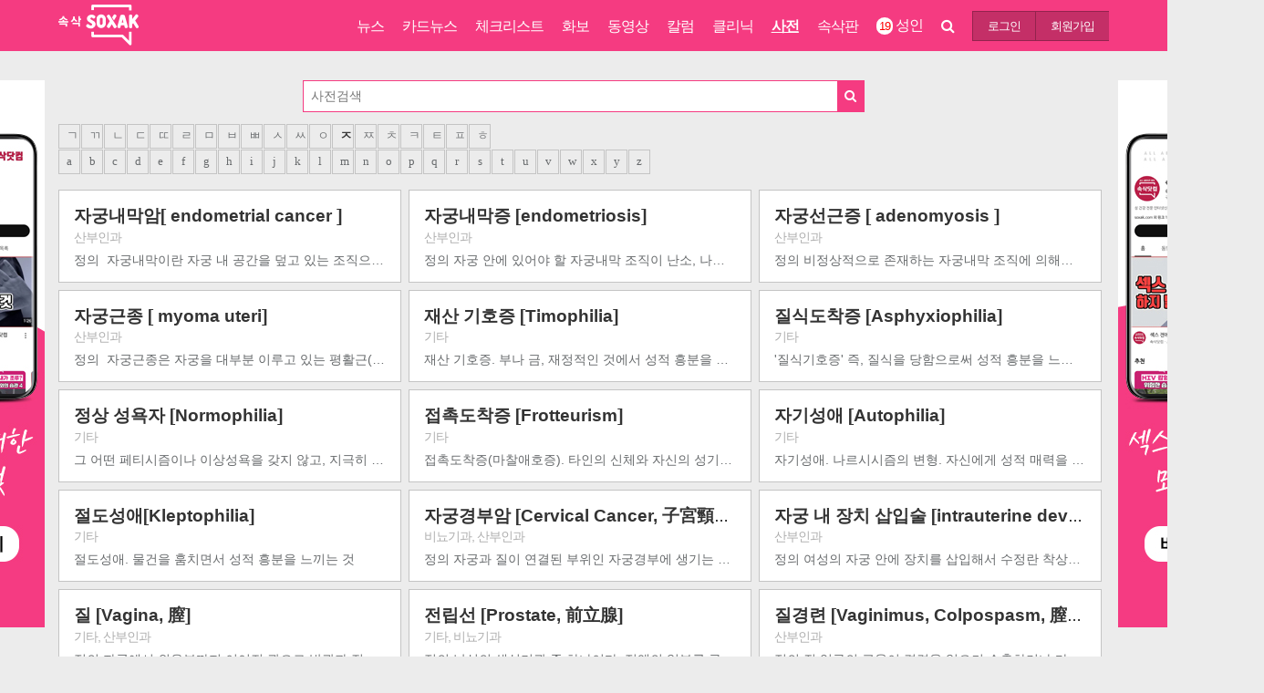

--- FILE ---
content_type: text/html; charset=utf-8
request_url: https://soxak.com/dicts/by_chosung/%E3%85%88
body_size: 7689
content:
<!DOCTYPE html>
<html>
<head>
  <title>속삭닷컴</title>
  <link rel="stylesheet" media="all" href="/assets/application-acb35747d0aeaee5f175efeea16a43f8ed592751ae16a74d934b0a442cdd4095.css" />
  <script src="/assets/application-5df4f7113f2ab077d80c1fed0332f89cd1c91f29cc2c4944ca98a4caa21b03bc.js"></script>
  <meta name="keywords" content="성담론 전문 포털, 기사, 카드뉴스, 전문가 칼럼, 성인웹툰, 속삭닷컴, 속삭, Soxak, 뉴스, 속삭캐스트, 속삭룸, 속삭툰, 속삭칼럼, 클리닉, 성상담소, 비뇨기과, 산부인과">
<meta name="description" content="속삭은 건전한 성문화를 위한 성담론 전문 포털로 기사, 카드뉴스, 전문가 칼럼, 성인웹툰 등을 제공합니다 - All About LOVE.">

<meta property="og:title" content="속삭닷컴"/>
<meta property="og:site_name" content="SOXAK"/>
<meta property="og:url" content="https://soxak.com/dicts/by_chosung/%E3%85%88"/>
<meta property="og:description" content="속삭은 건전한 성문화를 위한 성담론 전문 포털로 기사, 카드뉴스, 전문가 칼럼, 성인웹툰 등을 제공합니다 - All About LOVE."/>
<meta property="fb:app_id" content="1922380087987188" />
<meta property="og:type" content="article"/>
<meta property="og:locale" content="ko_KR" />
<meta property="og:locale:alternate" content="en_US" />

<meta property="og:image" content="https://soxak.com/assets/soxak-logo-original-22df309e8982655fda2face3e58474b6ce4e25aafa5b2a43c8eaf3300f6ba143.png"/>


<meta name="twitter:card" content="summary_large_image">
<meta name="twitter:image" content="https://soxak.com/images/logo/synd-cover.png" />
<meta name="twitter:url" content="https://soxak.com/dicts/by_chosung/%E3%85%88" />
<meta name="twitter:site" content="@syndkr">
<meta name="twitter:title" content="속삭닷컴">
<meta name="twitter:description" content="속삭은 건전한 성문화를 위한 성담론 전문 포털로 기사, 카드뉴스, 전문가 칼럼, 성인웹툰 등을 제공합니다 - All About LOVE.">

  
  <meta name="csrf-param" content="authenticity_token" />
<meta name="csrf-token" content="dF0criPQQhRh7w82WcLSynt9FCzQvz2tCl+8aGuleXRIGdPXOYgC8qOdwE+B9vVYqHD9OpQ8Kq7vYYWSpFXPVA==" />

  <link rel="icon" type="image/png" href="/favicon/favicon-32x32.png" sizes="32x32" />
  <link rel="icon" type="image/png" href="/favicon/favicon-16x16.png" sizes="16x16" />
  <meta name="viewport" content="user-scalable=yes, width=device-width, initial-scale=1" />
  <meta http-equiv="X-UA-Compatible" content="IE=edge" />
  <meta name="naver-site-verification" content="136ea5e84797c0592b5abf97dbe844accd9c4000"/>
  <meta property="fb:pages" content="1690918211165610" />

<script type="text/javascript">
//window._taboola = window._taboola || [];
//_taboola.push({article:'auto'});
//!function (e, f, u, i) {
//if (!document.getElementById(i)){
//e.async = 1;
//e.src = u;
//e.id = i;
//f.parentNode.insertBefore(e, f);
//}
//}(document.createElement('script'),
//document.getElementsByTagName('script')[0],
//'//cdn.taboola.com/libtrc/soxak/loader.js',
//'tb_loader_script');
</script>

</head>
<body>

  <script>
    (function(i,s,o,g,r,a,m){i['GoogleAnalyticsObject']=r;i[r]=i[r]||function(){
    (i[r].q=i[r].q||[]).push(arguments)},i[r].l=1*new Date();a=s.createElement(o),
    m=s.getElementsByTagName(o)[0];a.async=1;a.src=g;m.parentNode.insertBefore(a,m)
    })(window,document,'script','//www.google-analytics.com/analytics.js','ga');

    ga('create', 'UA-52771152-3', 'auto');
    ga('send', 'pageview');

  </script>
  <script type="text/javascript" src="https://wcs.naver.net/wcslog.js"></script>
  <script type="text/javascript">
  if(!wcs_add) var wcs_add = {};
  wcs_add["wa"] = "14aed9d9d19af7c";
  wcs_do();
  </script>
  <script>
    window.fbAsyncInit = function() {
      FB.init({
        appId      : '218900005113161',
        xfbml      : true,
        version    : 'v2.5'
      });

      initFacebook();
    };

    (function(d, s, id){
       var js, fjs = d.getElementsByTagName(s)[0];
       if (d.getElementById(id)) {return;}
       js = d.createElement(s); js.id = id;
       js.src = "//connect.facebook.net/ko_KR/sdk.js";
       fjs.parentNode.insertBefore(js, fjs);
     }(document, 'script', 'facebook-jssdk'));
  </script>

  <div id="ad-right-bottom" class="desktop ads">
    <div id="realssp_bodibodi200001_158" class="realssp_dv" data-mcode="Ym9kaWJvZGkyMDAwMDFfMTU4"></div>
  </div>

  <div id="flash_message" class="fragile"></div>
  <div id="breadcrumbs">
  </div>


  <header class="main" style="background-color:#f53b81">
    <div class="pc-container">
    <a class="logo" href="http://soxak.com/"><i class="nicon-logo fa "></i></a>

    <div class="tools">
      <a class="fn amenu" data-fn="toggleMenu" href="#menu"><i class="icon-g17 fa "></i></a>
      <a class="fn asearch" data-fn="toggleSearch" href="#search"><i class="icon-g16 fa "></i></a>
    </div>

    <nav id="main-menu">
      <a class="" href="http://soxak.com/articles">뉴스</a>
      <a class="" href="http://soxak.com/cards">카드뉴스</a>
      <a class="" href="http://soxak.com/exams">체크리스트</a>
      <a class="" href="http://soxak.com/pics">화보</a>
      <a class="" href="http://soxak.com/videos">동영상</a>
      <a class="" href="http://soxak.com/people">칼럼</a>


      <a class="clinic " href="https://soxak.com/clinics">클리닉</a>
      <a class="dict showing" href="http://soxak.com/dicts">사전</a>
      <a class="" href="http://soxak.com/boards">속삭판</a>

      <a class="" href="http://soxak.com/adult/articles"><span>19</span> 성인</a>

      <div class="mobile android nav-item" id="push-setting">알림수신 설정</div>
      <script>
        $(function() {
          $("#push-setting").on("click", function() {
            location.href="/android/push_settings";
          });
        })
      </script>

      <div class="desktop inline">
      <a class="fn search" data-fn="toggleSearchPC" href="/#search"><i class="fa fa-search"></i></a>
      </div>

      <div class="desktop inline">
      <span class="dashboard">
        <a class="first" style="background-color:#c42f67;border-color:#93234d" href="http://soxak.com/signin">로그인</a><a style="background-color:#c42f67;border-color:#93234d" href="http://soxak.com/users/new">회원가입</a>
      </span>
      </div>


      <span class="dashboard mobile">
        <a class="first" href="http://soxak.com/signin">로그인</a><a href="http://soxak.com/users/new">회원가입</a>
      </span>
    </nav>

    <nav id="gsearch" class="">
      <form action="/search" accept-charset="UTF-8" method="get"><input name="utf8" type="hidden" value="&#x2713;" />
        <div class="fields">
          <input type="text" name="q" id="q" class="text easy-select" />
          <button name="button" type="submit" class="submit">
            <i class="fa fa-search"></i>
</button>        </div>
</form>    </nav>
    </div>
  </header>

  <div id="restrict">
    
  </div>

  <section class="main">
    <div class="pc-container">

  <nav id="indices" class="dict">
      <a class="" href="https://soxak.com/dicts/by_chosung/%E3%84%B1">ㄱ</a>
      <a class="" href="https://soxak.com/dicts/by_chosung/%E3%84%B2">ㄲ</a>
      <a class="" href="https://soxak.com/dicts/by_chosung/%E3%84%B4">ㄴ</a>
      <a class="" href="https://soxak.com/dicts/by_chosung/%E3%84%B7">ㄷ</a>
      <a class="" href="https://soxak.com/dicts/by_chosung/%E3%84%B8">ㄸ</a>
      <a class="" href="https://soxak.com/dicts/by_chosung/%E3%84%B9">ㄹ</a>
      <a class="" href="https://soxak.com/dicts/by_chosung/%E3%85%81">ㅁ</a>
      <a class="" href="https://soxak.com/dicts/by_chosung/%E3%85%82">ㅂ</a>
      <a class="" href="https://soxak.com/dicts/by_chosung/%E3%85%83">ㅃ</a>
      <a class="" href="https://soxak.com/dicts/by_chosung/%E3%85%85">ㅅ</a>
      <a class="" href="https://soxak.com/dicts/by_chosung/%E3%85%86">ㅆ</a>
      <a class="" href="https://soxak.com/dicts/by_chosung/%E3%85%87">ㅇ</a>
      <a class="selected" href="https://soxak.com/dicts/by_chosung/%E3%85%88">ㅈ</a>
      <a class="" href="https://soxak.com/dicts/by_chosung/%E3%85%89">ㅉ</a>
      <a class="" href="https://soxak.com/dicts/by_chosung/%E3%85%8A">ㅊ</a>
      <a class="" href="https://soxak.com/dicts/by_chosung/%E3%85%8B">ㅋ</a>
      <a class="" href="https://soxak.com/dicts/by_chosung/%E3%85%8C">ㅌ</a>
      <a class="" href="https://soxak.com/dicts/by_chosung/%E3%85%8D">ㅍ</a>
      <a class="" href="https://soxak.com/dicts/by_chosung/%E3%85%8E">ㅎ</a>
    <p class="clearfix"><br/></p>
      <a class="" href="https://soxak.com/dicts/by_chosung/a">a</a>
      <a class="" href="https://soxak.com/dicts/by_chosung/b">b</a>
      <a class="" href="https://soxak.com/dicts/by_chosung/c">c</a>
      <a class="" href="https://soxak.com/dicts/by_chosung/d">d</a>
      <a class="" href="https://soxak.com/dicts/by_chosung/e">e</a>
      <a class="" href="https://soxak.com/dicts/by_chosung/f">f</a>
      <a class="" href="https://soxak.com/dicts/by_chosung/g">g</a>
      <a class="" href="https://soxak.com/dicts/by_chosung/h">h</a>
      <a class="" href="https://soxak.com/dicts/by_chosung/i">i</a>
      <a class="" href="https://soxak.com/dicts/by_chosung/j">j</a>
      <a class="" href="https://soxak.com/dicts/by_chosung/k">k</a>
      <a class="" href="https://soxak.com/dicts/by_chosung/l">l</a>
      <a class="" href="https://soxak.com/dicts/by_chosung/m">m</a>
      <a class="" href="https://soxak.com/dicts/by_chosung/n">n</a>
      <a class="" href="https://soxak.com/dicts/by_chosung/o">o</a>
      <a class="" href="https://soxak.com/dicts/by_chosung/p">p</a>
      <a class="" href="https://soxak.com/dicts/by_chosung/q">q</a>
      <a class="" href="https://soxak.com/dicts/by_chosung/r">r</a>
      <a class="" href="https://soxak.com/dicts/by_chosung/s">s</a>
      <a class="" href="https://soxak.com/dicts/by_chosung/t">t</a>
      <a class="" href="https://soxak.com/dicts/by_chosung/u">u</a>
      <a class="" href="https://soxak.com/dicts/by_chosung/v">v</a>
      <a class="" href="https://soxak.com/dicts/by_chosung/w">w</a>
      <a class="" href="https://soxak.com/dicts/by_chosung/x">x</a>
      <a class="" href="https://soxak.com/dicts/by_chosung/y">y</a>
      <a class="" href="https://soxak.com/dicts/by_chosung/z">z</a>
  </nav>

  <nav id="sub-search" class="dict">
    <form action="https://soxak.com/dicts/search" accept-charset="UTF-8" method="get"><input name="utf8" type="hidden" value="&#x2713;" />
      <div class="fields" style="border-color: #f53b81">
        <input type="text" name="q" id="q" class="text easy-select" autocomplete="off" placeholder="사전검색" />
        <button name="button" type="submit" class="submit" style="background-color: #f53b81">
          <i class="fa fa-search"></i>
</button>      </div>
</form>  </nav>

  <ul class="common-dicts-list">
    <li class="common-dict-item idx-0">
  <div class="common-dict-item-pillar">
    <div class="common-dict-item-content">

      <a href="https://soxak.com/dicts/1604">
      <div class="detail nmm">
        <h2 class="ellipsis"><a href="https://soxak.com/dicts/1604">자궁내막암[ endometrial cancer ] </a></h2>
        <h3>
        <a href="https://soxak.com/dicts/by_category/28">산부인과</a>&nbsp;
          <!-- / 질병코드:  -->
        </h3>
        <div class="content ellipsis"><a class="ellipsis" href="https://soxak.com/dicts/1604">정의   자궁내막이란 자궁 내 공간을 덮고 있는 조직으로, 이곳에 발생하는 암. ...</a></div>
      </div>
</a>
    </div>
  </div>
</li>


<li class="common-dict-item idx-1">
  <div class="common-dict-item-pillar">
    <div class="common-dict-item-content">

      <a href="https://soxak.com/dicts/1602">
      <div class="detail nmm">
        <h2 class="ellipsis"><a href="https://soxak.com/dicts/1602">자궁내막증 [endometriosis]</a></h2>
        <h3>
        <a href="https://soxak.com/dicts/by_category/28">산부인과</a>&nbsp;
          <!-- / 질병코드:  -->
        </h3>
        <div class="content ellipsis"><a class="ellipsis" href="https://soxak.com/dicts/1602">정의 자궁 안에 있어야 할 자궁내막 조직이 난소, 나팔관, 자궁천골 인대,  복막...</a></div>
      </div>
</a>
    </div>
  </div>
</li>


<li class="common-dict-item idx-2">
  <div class="common-dict-item-pillar">
    <div class="common-dict-item-content">

      <a href="https://soxak.com/dicts/1600">
      <div class="detail nmm">
        <h2 class="ellipsis"><a href="https://soxak.com/dicts/1600">자궁선근증 [ adenomyosis ] </a></h2>
        <h3>
        <a href="https://soxak.com/dicts/by_category/28">산부인과</a>&nbsp;
          <!-- / 질병코드:  -->
        </h3>
        <div class="content ellipsis"><a class="ellipsis" href="https://soxak.com/dicts/1600">정의 비정상적으로 존재하는 자궁내막 조직에 의해서 자궁의 크기가 커지는 증상. 원...</a></div>
      </div>
</a>
    </div>
  </div>
</li>


<li class="common-dict-item idx-3">
  <div class="common-dict-item-pillar">
    <div class="common-dict-item-content">

      <a href="https://soxak.com/dicts/1599">
      <div class="detail nmm">
        <h2 class="ellipsis"><a href="https://soxak.com/dicts/1599">자궁근종 [ myoma uteri]</a></h2>
        <h3>
        <a href="https://soxak.com/dicts/by_category/28">산부인과</a>&nbsp;
          <!-- / 질병코드:  -->
        </h3>
        <div class="content ellipsis"><a class="ellipsis" href="https://soxak.com/dicts/1599">정의  자궁근종은 자궁을 대부분 이루고 있는 평활근(smooth muscle)에 ...</a></div>
      </div>
</a>
    </div>
  </div>
</li>


<li class="common-dict-item idx-4">
  <div class="common-dict-item-pillar">
    <div class="common-dict-item-content">

      <a href="https://soxak.com/dicts/1561">
      <div class="detail nmm">
        <h2 class="ellipsis"><a href="https://soxak.com/dicts/1561">재산 기호증 [Timophilia]</a></h2>
        <h3>
        <a href="https://soxak.com/dicts/by_category/17">기타</a>&nbsp;
          <!-- / 질병코드:  -->
        </h3>
        <div class="content ellipsis"><a class="ellipsis" href="https://soxak.com/dicts/1561">재산 기호증. 부나 금, 재정적인 것에서 성적 흥분을 느끼는 증후군  부패한 일부...</a></div>
      </div>
</a>
    </div>
  </div>
</li>


<li class="common-dict-item idx-5">
  <div class="common-dict-item-pillar">
    <div class="common-dict-item-content">

      <a href="https://soxak.com/dicts/1559">
      <div class="detail nmm">
        <h2 class="ellipsis"><a href="https://soxak.com/dicts/1559">질식도착증 [Asphyxiophilia]</a></h2>
        <h3>
        <a href="https://soxak.com/dicts/by_category/17">기타</a>&nbsp;
          <!-- / 질병코드:  -->
        </h3>
        <div class="content ellipsis"><a class="ellipsis" href="https://soxak.com/dicts/1559">&#39;질식기호증&#39; 즉, 질식을 당함으로써 성적 흥분을 느끼는 증후군 남성의 경우 성행...</a></div>
      </div>
</a>
    </div>
  </div>
</li>


<li class="common-dict-item idx-6">
  <div class="common-dict-item-pillar">
    <div class="common-dict-item-content">

      <a href="https://soxak.com/dicts/357">
      <div class="detail nmm">
        <h2 class="ellipsis"><a href="https://soxak.com/dicts/357">정상 성욕자 [Normophilia]</a></h2>
        <h3>
        <a href="https://soxak.com/dicts/by_category/17">기타</a>&nbsp;
          <!-- / 질병코드:  -->
        </h3>
        <div class="content ellipsis"><a class="ellipsis" href="https://soxak.com/dicts/357">그 어떤 페티시즘이나 이상성욕을 갖지 않고, 지극히 정상적이고 일반적인 상대에게만...</a></div>
      </div>
</a>
    </div>
  </div>
</li>


<li class="common-dict-item idx-7">
  <div class="common-dict-item-pillar">
    <div class="common-dict-item-content">

      <a href="https://soxak.com/dicts/332">
      <div class="detail nmm">
        <h2 class="ellipsis"><a href="https://soxak.com/dicts/332">접촉도착증 [Frotteurism]</a></h2>
        <h3>
        <a href="https://soxak.com/dicts/by_category/17">기타</a>&nbsp;
          <!-- / 질병코드:  -->
        </h3>
        <div class="content ellipsis"><a class="ellipsis" href="https://soxak.com/dicts/332">접촉도착증(마찰애호증). 타인의 신체와 자신의 성기 또는 골반을 마찰하는 데서 쾌...</a></div>
      </div>
</a>
    </div>
  </div>
</li>


<li class="common-dict-item idx-8">
  <div class="common-dict-item-pillar">
    <div class="common-dict-item-content">

      <a href="https://soxak.com/dicts/309">
      <div class="detail nmm">
        <h2 class="ellipsis"><a href="https://soxak.com/dicts/309">자기성애 [Autophilia]</a></h2>
        <h3>
        <a href="https://soxak.com/dicts/by_category/17">기타</a>&nbsp;
          <!-- / 질병코드:  -->
        </h3>
        <div class="content ellipsis"><a class="ellipsis" href="https://soxak.com/dicts/309">자기성애. 나르시시즘의 변형. 자신에게 성적 매력을 느껴 거울을 보며 자위행위를 ...</a></div>
      </div>
</a>
    </div>
  </div>
</li>


<li class="common-dict-item idx-9">
  <div class="common-dict-item-pillar">
    <div class="common-dict-item-content">

      <a href="https://soxak.com/dicts/273">
      <div class="detail nmm">
        <h2 class="ellipsis"><a href="https://soxak.com/dicts/273">절도성애[Kleptophilia]</a></h2>
        <h3>
        <a href="https://soxak.com/dicts/by_category/17">기타</a>&nbsp;
          <!-- / 질병코드:  -->
        </h3>
        <div class="content ellipsis"><a class="ellipsis" href="https://soxak.com/dicts/273">절도성애. 물건을 훔치면서 성적 흥분을 느끼는 것</a></div>
      </div>
</a>
    </div>
  </div>
</li>


<li class="common-dict-item idx-10">
  <div class="common-dict-item-pillar">
    <div class="common-dict-item-content">

      <a href="https://soxak.com/dicts/234">
      <div class="detail nmm">
        <h2 class="ellipsis"><a href="https://soxak.com/dicts/234">자궁경부암 [Cervical Cancer, 子宮頸部癌]</a></h2>
        <h3>
        <a href="https://soxak.com/dicts/by_category/27">비뇨기과</a>, <a href="https://soxak.com/dicts/by_category/28">산부인과</a>&nbsp;
          <!-- / 질병코드:  -->
        </h3>
        <div class="content ellipsis"><a class="ellipsis" href="https://soxak.com/dicts/234">정의 자궁과 질이 연결된 부위인 자궁경부에 생기는 악성종양으로 대부분 HPV가 원...</a></div>
      </div>
</a>
    </div>
  </div>
</li>


<li class="common-dict-item idx-11">
  <div class="common-dict-item-pillar">
    <div class="common-dict-item-content">

      <a href="https://soxak.com/dicts/215">
      <div class="detail nmm">
        <h2 class="ellipsis"><a href="https://soxak.com/dicts/215">자궁 내 장치 삽입술 [intrauterine device]</a></h2>
        <h3>
        <a href="https://soxak.com/dicts/by_category/28">산부인과</a>&nbsp;
          <!-- / 질병코드:  -->
        </h3>
        <div class="content ellipsis"><a class="ellipsis" href="https://soxak.com/dicts/215">정의 여성의 자궁 안에 장치를 삽입해서 수정란 착상을 막는 피임법이다. 시술방법 ...</a></div>
      </div>
</a>
    </div>
  </div>
</li>


<li class="common-dict-item idx-12">
  <div class="common-dict-item-pillar">
    <div class="common-dict-item-content">

      <a href="https://soxak.com/dicts/70">
      <div class="detail nmm">
        <h2 class="ellipsis"><a href="https://soxak.com/dicts/70">질 [Vagina, 膣]</a></h2>
        <h3>
        <a href="https://soxak.com/dicts/by_category/17">기타</a>, <a href="https://soxak.com/dicts/by_category/28">산부인과</a>&nbsp;
          <!-- / 질병코드:  -->
        </h3>
        <div class="content ellipsis"><a class="ellipsis" href="https://soxak.com/dicts/70">정의 자궁에서 외음부까지 이어진 관으로 방광과 직장 사이에 위치한다. 월경기에는 ...</a></div>
      </div>
</a>
    </div>
  </div>
</li>


<li class="common-dict-item idx-13">
  <div class="common-dict-item-pillar">
    <div class="common-dict-item-content">

      <a href="https://soxak.com/dicts/67">
      <div class="detail nmm">
        <h2 class="ellipsis"><a href="https://soxak.com/dicts/67">전립선 [Prostate, 前立腺]</a></h2>
        <h3>
        <a href="https://soxak.com/dicts/by_category/17">기타</a>, <a href="https://soxak.com/dicts/by_category/27">비뇨기과</a>&nbsp;
          <!-- / 질병코드:  -->
        </h3>
        <div class="content ellipsis"><a class="ellipsis" href="https://soxak.com/dicts/67">정의 남성의 생식기관 중 하나이다. 정액의 일부를 구성하는 밤꽃 냄새 나는 액체를...</a></div>
      </div>
</a>
    </div>
  </div>
</li>


<li class="common-dict-item idx-14">
  <div class="common-dict-item-pillar">
    <div class="common-dict-item-content">

      <a href="https://soxak.com/dicts/63">
      <div class="detail nmm">
        <h2 class="ellipsis"><a href="https://soxak.com/dicts/63">질경련 [Vaginimus, Colpospasm, 膣痙攣]</a></h2>
        <h3>
        <a href="https://soxak.com/dicts/by_category/28">산부인과</a>&nbsp;
          <!-- / 질병코드:  -->
        </h3>
        <div class="content ellipsis"><a class="ellipsis" href="https://soxak.com/dicts/63">정의 질 입구의 근육이 경련을 일으켜 수축하거나 마비가 돼 성교가 불가능하고 손가...</a></div>
      </div>
</a>
    </div>
  </div>
</li>



  </ul>

    <div class="paging">
        <span class="page current">
  <a class="" href="/dicts/by_chosung/%E3%85%88">1</a>
</span>

        <span class="page">
  <a class="" rel="next" href="/dicts/by_chosung/%E3%85%88?page=2">2</a>
</span>

  </div>


</div>


  </section>

  <footer class="main">
    <div class="static-links">


        <a class="btn" href="http://soxak.com/signin">로그인</a>

      <a class="btn" href="/soxak">속삭소개</a>

      <a class="btn" href="/boards/notice">공지사항</a>
      <a class="btn" href="/boards/partner">광고안내</a>
      <br/>
    </div>

    <address>
      <!-- <br/> -->

      <div>
        <span class="desktop inline catch">속삭은 건전한 성문화를 위한 모두의 서비스입니다.<br/></span>

        <a class="sp" href="http://soxak.com/tou">이용약관</a>
        <span class="sep">|</span>
        <a class="sp" href="/ethics">기자윤리강령</a>
        <span class="sep">|</span>
        <a class="sp" href="http://soxak.com/privacy">개인정보취급방침</a>
        <span class="sep">|</span>

        <span class="desktop inline">
        ㈜ 바디로 | 정기간행물 등록번호 : 서울 아04058  | 등록일자: 2016년 4월 12일 |  제호: 속삭닷컴  |  발행인 및 편집인:  이성주<br/>
        서울시 중구 퇴계로324 7층 | 070-5056-6053 | 청소년보호책임자: 최승식
      </div>

      <p>&copy; soxak.com All Rights Reserved.</p>
      
    </address>
  </footer>

  <div id="loader">
    <div class="bounce1"></div>
    <div class="bounce2"></div>
    <div class="bounce3"></div>
  </div>

  <div id="toTheTop" class="mobile"><a class="fn" data-fn="moveToTheTop" style="background-color:#f53b81" href="#top"><i class="fa fa-arrow-up"></i></a></div>

  <div id="visit-facebook" class="desktop">
    <div class="closer">
      <a class="fn" data-fn="closeFBAD" href="#close-fbad"><i class="fa fa-times"></i></a>
    </div>
    <div class="header">
      <a target="_blank" href="https://www.facebook.com/soxak">페이스북에서 속삭을 만나보세요</a>
    </div>
    <div class="fb-page" data-hide-cta="true" data-href="https://www.facebook.com/soxak" data-small-header="false" data-width="300" data-hide-cover="false" data-show-facepile="true"><blockquote cite="https://www.facebook.com/soxak" class="fb-xfbml-parse-ignore"><a href="https://www.facebook.com/soxak">속삭</a></blockquote></div>
  </div>

  <script>
//    $(function() {
//      $('.lazy').show().Lazy({
//        threshold: 100,
//        beforeLoad: function(element) {
//          console.log(element);
//        },
//        afterLoad: function(element) {
//        },
//        onError: function(element) {
//        },
//        onFinishedAll: function() {
//          console.log("done");
//        }
//      });
//    });
    $(document).ready(function() {
      // window.history.replaceState({}, '');

      initElasticTextarea();
      attachLoaderToForm()
      initFragileElement();
      initFloatingHolder();
      hideFlashMessage();
      initSmartFocus();
      initEasySelect();
      initHoverable();
      initCustomFBAD();
      initMarquee();

      try {
        if(Android && window.isMobile) {
          initToTheTopLink();
        }
      } catch(e) {
        //
      }

      initFns();

      moveST();

      try {
        Kakao.init('21ef182aa7a955e3cd78effe5795dab9');
        initKakaoShare();
      } catch(e) {
        // console.log(e.message);
      }

      try {
        if(Android) {
//          $("img").each(function(i, img) {
//            $(img).addClass("blur");
//          });

          $(".android").show();
          $(".to-the-top").show();
        }
      } catch(e) {
        // failed
      }
    });
  </script>

  <script>
//      try {
//        if(Android) {
//          $("img").each(function(i, img) {
//            $(img).addClass("blur");
//          });
//        }
//      } catch(e) {
//        //
//      }
  </script>




      <div id="ad-left-wing" class="desktop ads">
        <a target="_blank" href="https://www.youtube.com/@%EC%86%8D%EC%82%AD%EB%8B%B7%EC%BB%B4?isAdultCertify=F"><img src="/system/covers/2025/8/14/5f7704804cc6de5a79b0883cee5604c3/original_1755152553.388968.jpeg?c2624" alt="Original 1755152553.388968" /></a>
      </div>
      <div id="ad-right-wing" class="desktop ads">
        <a target="_blank" href="https://www.youtube.com/@%EC%86%8D%EC%82%AD%EB%8B%B7%EC%BB%B4?isAdultCertify=F"><img src="/system/covers/2025/8/14/06fe5c3cf72ab67ef4c721daca0f5c15/original_1755152617.027535.jpeg?c2625" alt="Original 1755152617.027535" /></a>
      </div>



  <script>
    function setLeftWing() {
      $("#ad-left-wing").hide();
      if(window.isMobile) {
        $("#ad-left-wing").hide();
      } else {
        var pos = $("nav#main-menu").offset();
        $("#ad-left-wing").css({left: pos.left - 175}).show();
      }
    }
    function setRightWing() {
      $("#ad-right-wing").hide();
      if(window.isMobile) {
        $("#ad-right-wing").hide();
      } else {
        var pos = $("nav#main-menu").offset();
        var newX = pos.left + $("nav#main-menu").width();
        $("#ad-right-wing").css({left: newX + 10}).show();
      }
    }

    $(function() {
      setLeftWing();
      setRightWing();
    });
    $(window).on("resize", function() {
      setLeftWing();
      setRightWing();
    });
  </script>

  <script type="text/javascript">
//    window._taboola = window._taboola || [];
//    _taboola.push({flush: true});
  </script>

  <script>
    var ima = "";
    if(ima) {
      setCookie("ima", "succ");
    }

    var ima_cookie = getCookie("ima");
    if(ima_cookie) {
      var url = "https://ipns.kr/pns/service_info?site_code=S235&ctg_code=1&sub_code=1";
      var adpop = popup(url, {
        width: 100,
        height: 100,
        scroll: "auto"
      });

      if(!adpop || adpop.closed || typeof adpop.closed=='undefined') { 
        //
      } else {
        delCookie("ima");
      }
    }

  </script>

</body>
</html>


--- FILE ---
content_type: text/css
request_url: https://soxak.com/assets/application-acb35747d0aeaee5f175efeea16a43f8ed592751ae16a74d934b0a442cdd4095.css
body_size: 352996
content:
html,body,div,span,applet,object,iframe,h1,h2,h3,h4,h5,h6,p,blockquote,pre,a,abbr,acronym,address,big,cite,code,del,dfn,em,img,ins,kbd,q,s,samp,small,strike,strong,sub,sup,tt,var,b,u,i,center,dl,dt,dd,ol,ul,li,fieldset,form,label,legend,table,caption,tbody,tfoot,thead,tr,th,td,article,aside,canvas,details,figcaption,figure,footer,header,hgroup,menu,nav,section,summary,time,mark,audio,video{margin:0;padding:0;border:0;outline:0;font-size:100%;font:inherit;vertical-align:baseline}article,aside,details,figcaption,figure,footer,header,hgroup,menu,nav,section{display:block}body{line-height:1}ol,ul{list-style:none}blockquote,q{quotes:none}blockquote:before,blockquote:after,q:before,q:after{content:'';content:none}ins{text-decoration:none}del{text-decoration:line-through}table{border-collapse:collapse;border-spacing:0}a{text-decoration:none}.blur{-webkit-filter:blur(3px);-moz-filter:blur(3px);-o-filter:blur(3px);-ms-filter:blur(3px);filter:blur(3px)}.mono,article.article section.article .content-area pre,article.article section.article .content-area .code,article.article section.article .redactor-editor pre,article.article section.article .redactor-editor .code,article.video section.video .content-area pre,article.video section.video .content-area .code,article.video section.video .redactor-editor pre,article.video section.video .redactor-editor .code,article.post section.post .content-area pre,article.post section.post .content-area .code,article.post section.post .redactor-editor pre,article.post section.post .redactor-editor .code,article.note section.note .content-area pre,article.note section.note .content-area .code,article.note section.note .redactor-editor pre,article.note section.note .redactor-editor .code,article.dict section.dict .content-area pre,article.dict section.dict .content-area .code,article.dict section.dict .redactor-editor pre,article.dict section.dict .redactor-editor .code,article.clinic section.clinic .content-area pre,article.clinic section.clinic .content-area .code,article.clinic section.clinic .redactor-editor pre,article.clinic section.clinic .redactor-editor .code{font-family:"Droid Sans mono", "Nanum Gothic Coding", monospace}.hv,form .field p.error,ul.common-toon-categories-list li.common-toon-category-item div.toon-content .in24h strong,ul.common-toons-list li.common-toon-item .in24h strong{font-family:"Open Sans", "Helvetica Neue", Helvetica, Verdana, Arial, sans-serif}.mj,div.sectioning-solid strong,div.sectioning strong{font-family:"Times New Roman",Times,"Nanum Myeongjo",serif}.nanum{font-family:"맑은 고딕","Malgun Gothic","Nanum Gothic","나눔 고딕",sans-serif}.noto,.adult_badge:after,ul.bodiros li.bodiro .bodiro-content .bodiro-cover.adult:after,#topnews .hero .hero-pillar .hero-content a.thumb.adult:after,#topnews ul.other li.topnews .topnews-pillar .topnews-content div.thumb a.thumb-content.adult:after,ul.common-news-list-on-main li.common-news-item .thumb.adult:after,ul.common-news-list li.common-news-item .thumb.adult:after,#hotcards ul.grid-card-list li.grid-card-item .grid-card-item-pillar .card-cover.adult:after,#hotcards ul.wide-card-list li.wide-card-item .grid-card-item-pillar .card-cover.adult:after,#cartoon ul.soxak-cartoons li.soxak-cartoon .cartoon-container div.thumb .adult:after,ul.common-cards-list li.common-card-item .common-card-content .card-cover.adult:after,ul.common-pics-list li.common-pic-item .common-pic-content .pic-cover.adult:after,ul.common-toon-categories-list li.common-toon-category-item div.toon-content div.thumb.adult:after,ul.common-toons-list li.common-toon-item div.thumb.adult:after,.about-toon .thumb.adult:after,a.btn,button.submit,#flash_message .msg,.panel .head,.panel .body,form .field input.text,form .field textarea.text,form .actions,a.checkbox,a.round-btn,div.sectioning-solid,div.sectioning,.common-share .share-preview .content,nav#sub-search .fields input.text,.static-page,.static-html,#mypage .sCard,#adultonly .dialog,header.main nav#main-menu a,header.main nav#gsearch .fields input.text,footer.main .static-links a,footer.main address,.not4kiz,#topnews .hero .hero-pillar .hero-content .sneak h1 a,#topnews .hero .hero-pillar .hero-content .sneak h2 a,#topnews ul.other li.topnews .topnews-pillar .topnews-content .sneak .sneak-content h1 a,#topnews ul.other li.topnews .topnews-pillar .topnews-content .sneak .sneak-content h2 a,ul#services li a span,.search-result,ul.common-news-list-on-main li.common-news-item .detail,ul.common-news-list li.common-news-item .detail,#posts,ul.common-posts-list li.common-post-item .content-wrapper div.post div.columnist .info,ul.common-posts-list li.common-post-item .content-wrapper div.stats span strong,#people,#people .columnist-list .columnist-item .columnist-card,#people .columnist-list .columnist-item .columnist-card .stats span,ul.board-notes-list,div.ranks,article.article header.article h1.title,article.article header.article h2.sub_title,article.article header.article div.byline,article.article section.article .content-area,article.article section.article .redactor-editor,article.article section.article .content-area h1,article.article section.article .content-area h2,article.article section.article .content-area h3,article.article section.article .content-area p.h1,article.article section.article .content-area p.h2,article.article section.article .content-area p.h3,article.article section.article .redactor-editor h1,article.article section.article .redactor-editor h2,article.article section.article .redactor-editor h3,article.article section.article .redactor-editor p.h1,article.article section.article .redactor-editor p.h2,article.article section.article .redactor-editor p.h3,article.article footer.article .hashtags a.btn,article.card header.card h1.title,article.card header.card h2.sub_title,article.card header.card div.byline,article.card section.card .content-area ul.photos li.photo .photo-content .thumb p,article.card section.card .content-area blockquote.desc,article.card footer.card .hashtags a.btn,ul.common-cards-list li.common-card-item .common-card-content .info h2 a,ul.common-cards-list li.common-card-item .common-card-content .info p,article.pic header.pic h1.title,article.pic header.pic h2.sub_title,article.pic header.pic div.byline,article.pic section.pic .content-area ul.photos li.photo .photo-content .thumb p,article.pic section.pic .content-area ul.photos li.photo .photo-content .caption,article.pic section.pic .content-area blockquote.desc,article.pic footer.pic .hashtags a.btn,ul.common-pics-list li.common-pic-item .common-pic-content .info h2 a,ul.common-pics-list li.common-pic-item .common-pic-content .info p,article.video header.video h1.title,article.video header.video h2.sub_title,article.video header.video div.byline,article.video section.video .content-area,article.video section.video .redactor-editor,article.video section.video .content-area h1,article.video section.video .content-area h2,article.video section.video .content-area h3,article.video section.video .content-area p.h1,article.video section.video .content-area p.h2,article.video section.video .content-area p.h3,article.video section.video .redactor-editor h1,article.video section.video .redactor-editor h2,article.video section.video .redactor-editor h3,article.video section.video .redactor-editor p.h1,article.video section.video .redactor-editor p.h2,article.video section.video .redactor-editor p.h3,article.video footer.video .hashtags a.btn,ul.common-videos-list li.common-video-item .common-video-content .video-cover.adult:after,ul.common-videos-list li.common-video-item .common-video-content .info h2 a,ul.common-videos-list li.common-video-item .common-video-content .info p,article.exam header.exam h1.title,article.exam header.exam h2.sub_title,article.exam header.exam div.byline,article.exam section.exam .content-area,article.exam section.exam .content-area .show-result a,article.exam footer.exam .hashtags a.btn,ul.common-exams-list li.common-exam-item .common-exam-content .info h2 a,ul.common-exams-list li.common-exam-item .common-exam-content .info p,.comments-wrapper div#comments ul.comments li.comment .comment-byline,.comments-wrapper div#comments ul.comments li.comment .comment-content,.comments-wrapper form textarea.text,div.comment-promo-user,ul.common-people-list li.common-person-item .stats span,ul.common-columns-list li.common-column-item div.columnist div.info,ul.common-columns-list li.common-column-item div.stats span strong,article.post header.post.cover-type h2.sub_title,article.post header.post h1.title,article.post header.post h2.sub_title,article.post header.post div.byline,article.post section.post .content-area,article.post section.post .redactor-editor,article.post section.post .content-area h1,article.post section.post .content-area h2,article.post section.post .content-area h3,article.post section.post .content-area p.h1,article.post section.post .content-area p.h2,article.post section.post .content-area p.h3,article.post section.post .redactor-editor h1,article.post section.post .redactor-editor h2,article.post section.post .redactor-editor h3,article.post section.post .redactor-editor p.h1,article.post section.post .redactor-editor p.h2,article.post section.post .redactor-editor p.h3,article.post footer.post .hashtags a.btn,section.note div.note-header,article.note section.note .content-area,article.note section.note .redactor-editor,article.note section.note .content-area h1,article.note section.note .content-area h2,article.note section.note .content-area h3,article.note section.note .content-area p.h1,article.note section.note .content-area p.h2,article.note section.note .content-area p.h3,article.note section.note .redactor-editor h1,article.note section.note .redactor-editor h2,article.note section.note .redactor-editor h3,article.note section.note .redactor-editor p.h1,article.note section.note .redactor-editor p.h2,article.note section.note .redactor-editor p.h3,article.note footer.note .hashtags a.btn,ul.common-notes-list li.common-note-item .note-content,ul.common-notes-list li.common-note-item .note-content footer span strong,article.toon header.toon h1.title,article.toon header.toon div.byline,article.toon section.toon .content-area ul.photos li.photo .photo-content .thumb p,article.toon section.toon .content-area blockquote.desc,article.toon footer.toon .hashtags a.btn,ul.common-toon-categories-list li.common-toon-category-item div.toon-content div.detail,ul.common-toons-list li.common-toon-item div.detail,div.toonav,.about-toon,article.dict header.dict h1.title,article.dict header.dict div.byline,article.dict section.dict .content-area,article.dict section.dict .redactor-editor,article.dict section.dict .content-area h1,article.dict section.dict .content-area h2,article.dict section.dict .content-area h3,article.dict section.dict .content-area p.h1,article.dict section.dict .content-area p.h2,article.dict section.dict .content-area p.h3,article.dict section.dict .redactor-editor h1,article.dict section.dict .redactor-editor h2,article.dict section.dict .redactor-editor h3,article.dict section.dict .redactor-editor p.h1,article.dict section.dict .redactor-editor p.h2,article.dict section.dict .redactor-editor p.h3,article.dict footer.dict .hashtags a.btn,ul.common-dicts-list li.common-dict-item .common-dict-item-content .detail,ul.common-clinics-list li.common-clinic-item .common-clinic-item-pillar .common-clinic-item-content,article.clinic header.clinic h1.title,article.clinic header.clinic div.byline,article.clinic section.clinic .content-area,article.clinic section.clinic .redactor-editor,article.clinic section.clinic .content-area h1,article.clinic section.clinic .content-area h2,article.clinic section.clinic .content-area h3,article.clinic section.clinic .content-area p.h1,article.clinic section.clinic .content-area p.h2,article.clinic section.clinic .content-area p.h3,article.clinic section.clinic .redactor-editor h1,article.clinic section.clinic .redactor-editor h2,article.clinic section.clinic .redactor-editor h3,article.clinic section.clinic .redactor-editor p.h1,article.clinic section.clinic .redactor-editor p.h2,article.clinic section.clinic .redactor-editor p.h3,article.clinic footer.clinic .hashtags a.btn,ul.common-board-notes li.common-board-note,section.personal-board div.personal-board-header,#dicts,#clinics,.redactor-toolbar li a,#redactor-modal header,#redactor-modal #redactor-modal-body section label,#redactor-modal #redactor-modal-body section input[type="text"],#redactor-modal #redactor-modal-body section input[type="password"],#redactor-modal #redactor-modal-body section input[type="email"],#redactor-modal #redactor-modal-body section input[type="url"],#redactor-modal #redactor-modal-body section textarea,#redactor-modal #redactor-modal-body section button#redactor-modal-button-action,#redactor-modal #redactor-modal-body section button#redactor-modal-button-cancel,.ra_widget div.ra_widget_content button.btn{font-family:"맑은 고딕","Malgun Gothic","Noto Sans KR","Nanum Gothic","나눔 고딕",sans-serif}.kopub{font-family:'KoPub Batang', serif}.dotum,ul.common-notes-list li.common-note-item .note-content section .actions a.btn.editor{font-family:"Dotum","돋움", sans-serif;font-size:11px;letter-spacing:-1px}.ellipsis,.common-share .share-preview .content h5{white-space:nowrap;overflow:hidden;text-overflow:ellipsis;-o-text-overflow:ellipsis;-moz-binding:url("/ellipsis.xml#ellipsis");display:block}.wtra:after{position:absolute;content:' ';top:0;left:0;right:0;bottom:0;background:transparent url(/assets/wtra-ce60cda92846d5786dd20785020f4d8e083bdf026537e563d791db6849bfc1ef.png) repeat-x bottom left}.adult_badge:after,ul.bodiros li.bodiro .bodiro-content .bodiro-cover.adult:after,#topnews .hero .hero-pillar .hero-content a.thumb.adult:after,#topnews ul.other li.topnews .topnews-pillar .topnews-content div.thumb a.thumb-content.adult:after,ul.common-news-list-on-main li.common-news-item .thumb.adult:after,ul.common-news-list li.common-news-item .thumb.adult:after,#hotcards ul.grid-card-list li.grid-card-item .grid-card-item-pillar .card-cover.adult:after,#hotcards ul.wide-card-list li.wide-card-item .grid-card-item-pillar .card-cover.adult:after,#cartoon ul.soxak-cartoons li.soxak-cartoon .cartoon-container div.thumb .adult:after,ul.common-cards-list li.common-card-item .common-card-content .card-cover.adult:after,ul.common-pics-list li.common-pic-item .common-pic-content .pic-cover.adult:after,ul.common-toon-categories-list li.common-toon-category-item div.toon-content div.thumb.adult:after,ul.common-toons-list li.common-toon-item div.thumb.adult:after,.about-toon .thumb.adult:after{content:'19';position:absolute;top:5px;left:5px;color:#cc0000;font-weight:bold;border:1px solid #cc0000;letter-spacing:-1px;font-size:0.8rem;padding:4px;border-radius:100%;background-color:white;text-align:center;filter:"alpha(opacity=80)";-webkit-opacity:0.8;-moz-opacity:0.8;-o-opacity:0.8;opacity:0.8}.clearfix,form .field,.common-share .share-preview,.common-share .share-buttons,ul.common-board-list li.common-board-item,nav#filters,.static-page .page-boxes,.static-page .page-boxes .page-box ul,#mypage,#mypage .sCard dl,ul.bodiros,#topnews,ul#services,#hotcards ul.grid-card-list,ul.common-posts-list,#people .columnist-list,#people .columnist-list .columnist-item .columnist-card .stats,article.article header.article div.byline,article.card header.card div.byline,ul.common-cards-list,article.pic header.pic div.byline,ul.common-pics-list,.pic-slider .items,article.video header.video div.byline,ul.common-videos-list,article.exam header.exam div.byline,ul.common-exams-list,div.comment-promo-user,.comment-promo-byline,ul.common-people-list li.common-person-item .stats,ul.common-columns-list li.common-column-item div.columnist,article.post header.post div.byline,article.note header.note div.byline,ul.common-notes-list li.common-note-item .note-content footer,article.toon header.toon div.byline,ul.common-toon-categories-list,ul.common-toon-categories-list li.common-toon-category-item div.toon-content,ul.common-toons-list li.common-toon-item,.about-toon,nav#indices,ul.matched_clips li.matched_clip .obj{zoom:1}.clearfix:before,form .field:before,.common-share .share-preview:before,.common-share .share-buttons:before,ul.common-board-list li.common-board-item:before,nav#filters:before,.static-page .page-boxes:before,.static-page .page-boxes .page-box ul:before,#mypage:before,#mypage .sCard dl:before,ul.bodiros:before,#topnews:before,ul#services:before,#hotcards ul.grid-card-list:before,ul.common-posts-list:before,#people .columnist-list:before,#people .columnist-list .columnist-item .columnist-card .stats:before,article.article header.article div.byline:before,article.card header.card div.byline:before,ul.common-cards-list:before,article.pic header.pic div.byline:before,ul.common-pics-list:before,.pic-slider .items:before,article.video header.video div.byline:before,ul.common-videos-list:before,article.exam header.exam div.byline:before,ul.common-exams-list:before,div.comment-promo-user:before,.comment-promo-byline:before,ul.common-people-list li.common-person-item .stats:before,ul.common-columns-list li.common-column-item div.columnist:before,article.post header.post div.byline:before,article.note header.note div.byline:before,ul.common-notes-list li.common-note-item .note-content footer:before,article.toon header.toon div.byline:before,ul.common-toon-categories-list:before,ul.common-toon-categories-list li.common-toon-category-item div.toon-content:before,ul.common-toons-list li.common-toon-item:before,.about-toon:before,nav#indices:before,ul.matched_clips li.matched_clip .obj:before,.clearfix:after,form .field:after,.common-share .share-preview:after,.common-share .share-buttons:after,ul.common-board-list li.common-board-item:after,nav#filters:after,.static-page .page-boxes:after,.static-page .page-boxes .page-box ul:after,#mypage:after,#mypage .sCard dl:after,ul.bodiros:after,#topnews:after,ul#services:after,#hotcards ul.grid-card-list:after,ul.common-posts-list:after,#people .columnist-list:after,#people .columnist-list .columnist-item .columnist-card .stats:after,article.article header.article div.byline:after,article.card header.card div.byline:after,ul.common-cards-list:after,article.pic header.pic div.byline:after,ul.common-pics-list:after,.pic-slider .items:after,article.video header.video div.byline:after,ul.common-videos-list:after,article.exam header.exam div.byline:after,ul.common-exams-list:after,div.comment-promo-user:after,.comment-promo-byline:after,ul.common-people-list li.common-person-item .stats:after,ul.common-columns-list li.common-column-item div.columnist:after,article.post header.post div.byline:after,article.note header.note div.byline:after,ul.common-notes-list li.common-note-item .note-content footer:after,article.toon header.toon div.byline:after,ul.common-toon-categories-list:after,ul.common-toon-categories-list li.common-toon-category-item div.toon-content:after,ul.common-toons-list li.common-toon-item:after,.about-toon:after,nav#indices:after,ul.matched_clips li.matched_clip .obj:after{content:"\0020";display:block;height:0;overflow:hidden}.clearfix:after,form .field:after,.common-share .share-preview:after,.common-share .share-buttons:after,ul.common-board-list li.common-board-item:after,nav#filters:after,.static-page .page-boxes:after,.static-page .page-boxes .page-box ul:after,#mypage:after,#mypage .sCard dl:after,ul.bodiros:after,#topnews:after,ul#services:after,#hotcards ul.grid-card-list:after,ul.common-posts-list:after,#people .columnist-list:after,#people .columnist-list .columnist-item .columnist-card .stats:after,article.article header.article div.byline:after,article.card header.card div.byline:after,ul.common-cards-list:after,article.pic header.pic div.byline:after,ul.common-pics-list:after,.pic-slider .items:after,article.video header.video div.byline:after,ul.common-videos-list:after,article.exam header.exam div.byline:after,ul.common-exams-list:after,div.comment-promo-user:after,.comment-promo-byline:after,ul.common-people-list li.common-person-item .stats:after,ul.common-columns-list li.common-column-item div.columnist:after,article.post header.post div.byline:after,article.note header.note div.byline:after,ul.common-notes-list li.common-note-item .note-content footer:after,article.toon header.toon div.byline:after,ul.common-toon-categories-list:after,ul.common-toon-categories-list li.common-toon-category-item div.toon-content:after,ul.common-toons-list li.common-toon-item:after,.about-toon:after,nav#indices:after,ul.matched_clips li.matched_clip .obj:after{clear:both}*,*:after,*:before{-webkit-box-sizing:border-box;-moz-box-sizing:border-box;box-sizing:border-box}body{margin:0px}[class*='col-']{float:left;padding-right:20px;padding-bottom:20px}.grid{width:100%;max-width:1140px;min-width:755px;margin:0 auto;overflow:hidden}.grid:after{content:"";display:table;clear:both}.grid-pad{padding-top:20px;padding-left:20px;padding-right:0px}.push-right{float:right}.col-1-1{width:100%}.col-2-3,.col-8-12{width:66.66%}.col-1-2,.col-6-12{width:50%}.col-1-3,.col-4-12{width:33.33%}.col-1-4,.col-3-12{width:25%}.col-1-5{width:20%}.col-1-6,.col-2-12{width:16.667%}.col-1-7{width:14.28%}.col-1-8{width:12.5%}.col-1-9{width:11.1%}.col-1-10{width:10%}.col-1-11{width:9.09%}.col-1-12{width:8.33%}.col-11-12{width:91.66%}.col-10-12{width:83.333%}.col-9-12{width:75%}.col-5-12{width:41.66%}.col-7-12{width:58.33%}.push-2-3,.push-8-12{margin-left:66.66%}.push-7-12{margin-left:58.33%}.push-5-12{margin-left:41.66%}.push-1-2,.push-6-12{margin-left:50%}.push-1-3,.push-4-12{margin-left:33.33%}.push-1-4,.push-3-12{margin-left:25%}.push-1-5{margin-left:20%}.push-1-6,.push-2-12{margin-left:16.667%}.push-1-7{margin-left:14.28%}.push-1-8{margin-left:12.5%}.push-1-9{margin-left:11.1%}.push-1-10{margin-left:10%}.push-1-11{margin-left:9.09%}.push-1-12{margin-left:8.33%}@media handheld, only screen and (max-width: 767px){.grid{width:100%;min-width:0;margin-left:0px;margin-right:0px;padding-left:20px;padding-right:10px}[class*='col-']{width:auto;float:none;margin-left:0px;margin-right:0px;margin-top:10px;margin-bottom:10px;padding-left:0px;padding-right:10px}[class*='mobile-col-']{float:left;margin-left:0px;margin-right:0px;margin-top:0px;margin-bottom:10px;padding-left:0px;padding-right:10px;padding-bottom:0px}.mobile-col-1-1{width:100%}.mobile-col-2-3,.mobile-col-8-12{width:66.66%}.mobile-col-1-2,.mobile-col-6-12{width:50%}.mobile-col-1-3,.mobile-col-4-12{width:33.33%}.mobile-col-1-4,.mobile-col-3-12{width:25%}.mobile-col-1-5{width:20%}.mobile-col-1-6,.mobile-col-2-12{width:16.667%}.mobile-col-1-7{width:14.28%}.mobile-col-1-8{width:12.5%}.mobile-col-1-9{width:11.1%}.mobile-col-1-10{width:10%}.mobile-col-1-11{width:9.09%}.mobile-col-1-12{width:8.33%}.mobile-col-11-12{width:91.66%}.mobile-col-10-12{width:83.333%}.mobile-col-9-12{width:75%}.mobile-col-5-12{width:41.66%}.mobile-col-7-12{width:58.33%}.hide-on-mobile{display:none !important;width:0;height:0}}.redactor-box{position:relative;overflow:visible}.redactor-box.input-error{outline:1px solid #d11149}.redactor-editor,.redactor-box{background:#fff}.redactor-editor,.redactor-box,.redactor-box textarea{z-index:auto}.redactor-box-fullscreen{z-index:1051}.redactor-toolbar{z-index:100}.redactor-dropdown{z-index:1052}#redactor-modal-overlay,#redactor-modal-box,#redactor-modal{z-index:1053}.redactor-scrollbar-measure{position:absolute;top:-9999px;width:50px;height:50px;overflow:scroll}.redactor-script-tag{display:none}.redactor-editor img{cursor:pointer}body .redactor-box-fullscreen{position:fixed;top:0;left:0;width:100%}.redactor-editor{position:relative;overflow:auto;margin:0;padding:24px 32px;outline:none;white-space:normal;border:1px solid rgba(0,0,0,0.07)}.redactor-editor:focus{outline:none}.redactor-relative{position:relative}.redactor-in{cursor:text}.redactor-in:focus{outline:none}.redactor-placeholder:after{position:absolute;top:20px;left:20px;content:attr(placeholder);display:block;color:rgba(0,0,0,0.3);font-weight:normal !important}.redactor-air{position:absolute;background:rgba(0,0,0,0.9);z-index:1052;padding:0;max-width:600px;min-width:200px;border-radius:4px}.redactor-air li a{color:rgba(255,255,255,0.75)}.redactor-air li a:hover{outline:none;background-color:#1f78d8;color:#fff}.redactor-air li a:active,.redactor-air li a.redactor-act{outline:none;background-color:#333;color:rgba(255,255,255,0.5)}.redactor-air li a.redactor-button-disabled{opacity:0.3}.redactor-air li a.redactor-button-disabled:hover{color:rgba(255,255,255,0.3);outline:none;background-color:transparent !important;cursor:default}.redactor-air li a.redactor-button-focus{color:#333;background:#eee}.redactor-toolbar{position:relative;padding:0 !important;background:#fff;box-shadow:0 1px 2px rgba(0,0,0,0.25)}.redactor-toolbar:after{content:"";display:table;clear:both}.redactor-toolbar.redactor-toolbar-external{z-index:999;box-shadow:none;border:1px solid rgba(0,0,0,0.1)}.redactor-toolbar li a{color:rgba(0,0,0,0.6)}.redactor-toolbar li a:hover{outline:none;background-color:#3d79f2;color:#fff}.redactor-toolbar li a:active,.redactor-toolbar li a.redactor-act{outline:none;background-color:#f2f2f2;color:#444}.redactor-toolbar li a.redactor-button-disabled{opacity:0.3}.redactor-toolbar li a.redactor-button-disabled:hover{color:#333;outline:none;background-color:transparent !important;cursor:default}.redactor-toolbar li a.redactor-button-focus{color:#fff;background:#000}.redactor-air,.redactor-toolbar{font-family:Arial, 'Helvetica Neue', Helvetica, Tahoma, sans-serif;margin:0 !important;list-style:none !important;line-height:1 !important;border:none}.redactor-air li,.redactor-toolbar li{vertical-align:top;display:inline-block;margin:0 !important;padding:0 !important;outline:none;list-style:none !important;-webkit-box-sizing:content-box;-moz-box-sizing:content-box;box-sizing:content-box}.redactor-air li a,.redactor-toolbar li a{font-size:13px;display:block;text-align:center;padding:13px 12px;outline:none;border:none;line-height:1;text-decoration:none;cursor:pointer;zoom:1;-webkit-box-sizing:content-box;-moz-box-sizing:content-box;box-sizing:content-box}.redactor-air li a.re-bold,.redactor-toolbar li a.re-bold{font-weight:bold}.redactor-air li a.re-italic,.redactor-toolbar li a.re-italic{font-style:italic}.redactor-air li a.re-deleted,.redactor-toolbar li a.re-deleted{text-decoration:line-through}.redactor-air li a.re-underline,.redactor-toolbar li a.re-underline{text-decoration:underline}.redactor-dropdown{min-width:220px;max-height:254px;color:#000;margin:0;padding:0;font-size:14px;background:#fff;box-shadow:0 5px 20px rgba(0,0,0,0.2);overflow:auto;font-family:Arial, 'Helvetica Neue', Helvetica, Tahoma, sans-serif;list-style:none}.redactor-dropdown li{border-bottom:1px solid rgba(0,0,0,0.07)}.redactor-dropdown li:last-child{border-bottom:none}.redactor-dropdown li:hover{background-color:#3d79f2}.redactor-dropdown li:hover a{color:#fff !important;text-decoration:none}.redactor-dropdown a{display:block;padding:16px 16px 15px 16px;color:#000;text-decoration:none}.redactor-dropdown a span{padding:1px 4px;display:inline-block;border-radius:3px}.redactor-dropdown a:focus{outline:none}.redactor-dropdown a.selected{background-color:#000;color:#fff}.redactor-dropdown a.redactor-dropdown-link-inactive,.redactor-dropdown a.redactor-dropdown-link-inactive:hover{background:none;cursor:default;color:#000 !important;opacity:0.4}.redactor-dropdown a.redactor-dropdown-link-selected{color:#fff;background:#000}#toolbar-button{position:absolute;z-index:1000;right:8px;font-size:20px;color:#000;background:#eee;width:30px;height:30px;line-height:30px;text-align:center;cursor:pointer}#out-toolbar{position:fixed;width:250px;height:100%;top:0;margin:0;padding:24px;z-index:1000;overflow-y:scroll;background:#eee;left:-250px}#out-toolbar.toolbar-out-open{left:0}.push-body-to-right{overflow-x:hidden;position:relative;left:0;left:250px;-webkit-transition:all 0.3s ease;-moz-transition:all 0.3s ease;transition:all 0.3s ease}#redactor-modal-overlay{position:fixed;top:0;left:0;margin:auto;overflow:auto;width:100%;height:100%;background-color:rgba(0,0,0,0.6)}#redactor-modal-box{position:fixed;top:0;left:0;bottom:0;right:0;overflow-x:hidden;overflow-y:auto}#redactor-modal{position:relative;margin:auto;margin-top:16px;padding:0;background:#fff;color:#000;border-radius:5px;box-shadow:0 4px 20px rgba(0,0,0,0.35);font-family:Arial, 'Helvetica Neue', Helvetica, Tahoma, sans-serif;font-size:14px}@media (max-width: 768px){#redactor-modal{font-size:16px !important}}#redactor-modal #redactor-modal-header{border-top-right-radius:5px;border-top-left-radius:5px;padding:14px 24px;font-size:11px;text-transform:uppercase;font-weight:bold;color:rgba(0,0,0,0.5)}#redactor-modal #redactor-modal-close{position:absolute;top:0;right:0;width:30px;height:40px;text-align:center;color:rgba(0,0,0,0.4);font-size:20px;font-weight:300;cursor:pointer;-webkit-appearance:none;padding:0;border:0;background:none;outline:none}#redactor-modal #redactor-modal-close:hover{color:#000}#redactor-modal #redactor-modal-body{overflow:auto;padding:48px 64px 40px 64px}#redactor-modal #redactor-modal-body section{margin-bottom:24px}#redactor-modal #redactor-modal-body label{font-weight:bold;font-size:12px;display:block;margin-bottom:4px}#redactor-modal #redactor-modal-body label .desc{font-weight:normal;color:rgba(0,0,0,0.5)}#redactor-modal #redactor-modal-body label.checkbox{font-weight:normal;font-size:inherit}@media (max-width: 768px){#redactor-modal #redactor-modal-body{padding:24px}}#redactor-modal button{padding:13px 24px 14px 24px;margin:0;margin-bottom:8px;margin-right:8px;height:40px;outline:none;border:1px solid transparent;background-color:#eee;color:#000;text-align:center;text-decoration:none;font-weight:normal;font-size:13px;font-family:Arial, 'Helvetica Neue', Helvetica, Tahoma, sans-serif;line-height:1;cursor:pointer}#redactor-modal button:hover{color:#777;background:none;background:#ddd;text-decoration:none}#redactor-modal button.redactor-modal-button-offset{margin-left:24px}#redactor-modal button#redactor-modal-button-delete{background:none;border-color:#f23d3d;color:#f23d3d}#redactor-modal button#redactor-modal-button-delete:hover{color:rgba(255,255,255,0.6);background-color:#f23d3d}#redactor-modal button#redactor-modal-button-action{background:none;color:#fff;background-color:#3d79f2}#redactor-modal button#redactor-modal-button-action:hover{color:rgba(255,255,255,0.6);background-color:#3263c6}#redactor-modal .redactor-group:after{content:"";display:table;clear:both}#redactor-modal .redactor-modal-tab-side{float:left;width:26%;margin-right:6%}#redactor-modal .redactor-modal-tab-area{float:left;width:66%}@media (max-width: 768px){#redactor-modal .redactor-modal-tab-side{float:none;width:auto;margin-right:0;margin-bottom:24px}#redactor-modal .redactor-modal-tab-area{float:none;width:auto}}#redactor-modal-tabber{margin-bottom:40px;font-size:12px}#redactor-modal-tabber a{border:1px solid #ddd;line-height:1;padding:8px 15px;margin-right:-1px;text-decoration:none;color:#000}#redactor-modal-tabber a:hover{background-color:#1f78d8;border-color:#1f78d8;color:#fff}#redactor-modal-tabber a.active{cursor:default;background-color:rgba(0,0,0,0.05);border-color:#ddd;color:rgba(0,0,0,0.5)}#redactor-modal-list{margin-left:0;padding-left:0;list-style:none;max-height:250px;overflow-x:auto}#redactor-modal-list li{border-bottom:1px solid rgba(0,0,0,0.07)}#redactor-modal-list li:last-child{border-bottom:none}#redactor-modal-list a{padding:10px 5px;color:#000;text-decoration:none;font-size:13px;display:block;position:relative}#redactor-modal-list a:hover{background-color:#eee}.redactor-link-tooltip{position:absolute;z-index:99;padding:10px;line-height:1;display:inline-block;background-color:#000;color:#555 !important;font-size:12px;font-family:Arial, 'Helvetica Neue', Helvetica, Tahoma, sans-serif}.redactor-link-tooltip a{font-size:12px;color:#ccc;margin:0 5px;text-decoration:none}.redactor-link-tooltip a:hover{color:#fff}.redactor-body-fullscreen .redactor-link-tooltip{z-index:1099}#redactor-droparea{position:relative;overflow:hidden;padding:64px 24px;border:3px dashed rgba(0,0,0,0.1)}#redactor-droparea.drag-hover{background:rgba(200,222,250,0.75)}#redactor-droparea.drag-drop{background:rgba(250,248,200,0.5)}#redactor-droparea-placeholder{text-align:center;font-size:12px;margin-left:64px;color:rgba(0,0,0,0.7)}#redactor-progress{position:fixed;top:0;left:0;width:100%;z-index:1000000;height:10px}#redactor-progress span{display:block;width:100%;height:100%;background-color:#3d58a8;background-image:-webkit-linear-gradient(45deg, rgba(255,255,255,0.2) 25%, transparent 25%, transparent 50%, rgba(255,255,255,0.2) 50%, rgba(255,255,255,0.2) 75%, transparent 75%, transparent);background-image:-o-linear-gradient(45deg, rgba(255,255,255,0.2) 25%, transparent 25%, transparent 50%, rgba(255,255,255,0.2) 50%, rgba(255,255,255,0.2) 75%, transparent 75%, transparent);background-image:linear-gradient(45deg, rgba(255,255,255,0.2) 25%, transparent 25%, transparent 50%, rgba(255,255,255,0.2) 50%, rgba(255,255,255,0.2) 75%, transparent 75%, transparent);-webkit-animation:progress-bar-stripes 2s linear infinite;-o-animation:progress-bar-stripes 2s linear infinite;animation:progress-bar-stripes 2s linear infinite;background-size:40px 40px}@-webkit-keyframes progress-bar-stripes{from{background-position:40px 0}to{background-position:0 0}}@-o-keyframes progress-bar-stripes{from{background-position:40px 0}to{background-position:0 0}}@keyframes progress-bar-stripes{from{background-position:40px 0}to{background-position:0 0}}.redactor-dropdown-box-inline .redactor-dropdown-marked span{background-color:#ffd61e;color:#000;text-decoration:none}.redactor-dropdown-box-inline .redactor-dropdown-code span{font-family:Menlo, Monaco, Consolas, "Courier New", monospace;background:rgba(0,0,0,0.05)}.redactor-dropdown-box-inline .redactor-dropdown-sample span{font-family:Menlo, Monaco, Consolas, "Courier New", monospace;background:#46a9fc;color:rgba(255,255,255,0.9)}.redactor-dropdown-box-inline .redactor-dropdown-variable span{font-family:Menlo, Monaco, Consolas, "Courier New", monospace;color:rgba(0,0,0,0.5)}.redactor-dropdown-box-inline .redactor-dropdown-shortcut span{font-family:Menlo, Monaco, Consolas, "Courier New", monospace;background:#000;color:rgba(255,255,255,0.85);white-space:nowrap}.redactor-dropdown-box-inline .redactor-dropdown-cite span{color:rgba(0,0,0,0.5);font-style:italic}.redactor-dropdown-box-inline .redactor-dropdown-sup span,.redactor-dropdown-box-inline .redactor-dropdown-sub span{font-size:12px}.redactor-dropdown-box-format .redactor-dropdown-blockquote{color:rgba(0,0,0,0.4);font-style:italic}.redactor-dropdown-box-format .redactor-dropdown-pre{font-family:monospace, sans-serif}@-webkit-keyframes redactorSlideUp{to{padding-top:0;padding-bottom:0;height:0}}@keyframes redactorSlideUp{to{padding-top:0;padding-bottom:0;height:0}}.redactor-slideUp{overflow:hidden;-webkit-animation-name:redactorSlideUp;animation-name:redactorSlideUp}@-webkit-keyframes redactorSlideDown{from{height:0;padding-top:0;padding-bottom:0}}@keyframes redactorSlideDown{from{height:0;padding-top:0;padding-bottom:0}}.redactor-slideDown{overflow:hidden;-webkit-animation-name:redactorSlideDown;animation-name:redactorSlideDown}@-webkit-keyframes redactorFadeIn{from{opacity:0}to{opacity:1}}@keyframes redactorFadeIn{from{opacity:0}to{opacity:1}}.redactor-fadeIn{-webkit-animation-name:redactorFadeIn;animation-name:redactorFadeIn}@-webkit-keyframes redactorFadeOut{from{opacity:1}to{opacity:0}}@keyframes redactorFadeOut{from{opacity:1}to{opacity:0}}.redactor-fadeOut{-webkit-animation-name:redactorFadeOut;animation-name:redactorFadeOut}@-webkit-keyframes redactorSlideInDown{from{-webkit-transform:translate3d(0, -100%, 0);transform:translate3d(0, -100%, 0);visibility:visible}to{-webkit-transform:translate3d(0, 0, 0);transform:translate3d(0, 0, 0)}}@keyframes redactorSlideInDown{from{-webkit-transform:translate3d(0, -100%, 0);transform:translate3d(0, -100%, 0);visibility:visible}to{-webkit-transform:translate3d(0, 0, 0);transform:translate3d(0, 0, 0)}}.redactor-slideInDown{-webkit-animation-name:redactorSlideInDown;animation-name:redactorSlideInDown}@-webkit-keyframes redactorSlideOutUp{from{-webkit-transform:translate3d(0, 0, 0);transform:translate3d(0, 0, 0)}to{visibility:hidden;-webkit-transform:translate3d(0, -100%, 0);transform:translate3d(0, -100%, 0)}}@keyframes redactorSlideOutUp{from{-webkit-transform:translate3d(0, 0, 0);transform:translate3d(0, 0, 0)}to{visibility:hidden;-webkit-transform:translate3d(0, -100%, 0);transform:translate3d(0, -100%, 0)}}.redactor-slideOutUp{-webkit-animation-name:redactorSlideOutUp;animation-name:redactorSlideOutUp}.redactor-structure div{position:relative}.redactor-structure div:before{width:24px;position:absolute;font-size:10px;font-weight:normal;opacity:.3;left:-32px;text-align:right}.redactor-editor[dir="rtl"]{direction:rtl;unicode-bidi:embed}.redactor-editor[dir="rtl"] ul li,.redactor-editor[dir="rtl"] ol li{text-align:right}.redactor-editor[dir="rtl"] ul,.redactor-editor[dir="rtl"] ol,.redactor-editor[dir="rtl"] ul ul,.redactor-editor[dir="rtl"] ol ol,.redactor-editor[dir="rtl"] ul ol,.redactor-editor[dir="rtl"] ol ul{margin:0 24px 0 0}.redactor-editor p,.redactor-editor ul,.redactor-editor ol,.redactor-editor dl,.redactor-editor blockquote,.redactor-editor hr,.redactor-editor pre,.redactor-editor table,.redactor-editor figure,.redactor-editor address{padding:0;margin:0}.redactor-editor ul,.redactor-editor ol,.redactor-editor ul ul,.redactor-editor ol ol,.redactor-editor ul ol,.redactor-editor ol ul{margin:0 0 0 24px}.redactor-editor ul li,.redactor-editor ol li{text-align:left}.redactor-editor ol ol li{list-style-type:lower-alpha}.redactor-editor ol ol ol li{list-style-type:lower-roman}.redactor-editor address{font-style:normal}.redactor-editor dl dt{font-weight:bold}.redactor-editor dd{margin-left:24px}.redactor-editor cite{color:rgba(0,0,0,0.5);font-style:italic}.redactor-editor s,.redactor-editor del{text-decoration:line-through}.redactor-editor abbr[title],.redactor-editor dfn[title]{border-bottom:1px dotted #222;cursor:help}.redactor-editor strong,.redactor-editor b{font-weight:bold}.redactor-editor em,.redactor-editor i{font-style:italic}.redactor-editor sub,.redactor-editor sup{font-size:10px;line-height:0;position:relative;margin-left:.2rem}.redactor-editor sup{top:-0.4rem}.redactor-editor sub{bottom:-0.2rem}.redactor-editor ins,.redactor-editor u{text-decoration:underline}.redactor-editor mark{background-color:#ffd61e;color:#000;text-decoration:none}.redactor-editor mark,.redactor-editor code,.redactor-editor samp,.redactor-editor kbd{padding:.2rem .4rem;display:inline-block;line-height:1;border-radius:2px}.redactor-editor code{background:rgba(0,0,0,0.05)}.redactor-editor var{color:rgba(0,0,0,0.5)}.redactor-editor samp{background:#46a9fc;color:rgba(255,255,255,0.9)}.redactor-editor kbd{background:#000;color:rgba(255,255,255,0.85);white-space:nowrap}.redactor-editor img{vertical-align:middle;-ms-interpolation-mode:bicubic}.redactor-editor table{border-collapse:collapse;max-width:100%;width:100%;empty-cells:show}.redactor-editor table caption{text-transform:uppercase;padding:0;color:rgba(0,0,0,0.5);font-size:11px}.redactor-editor table th,.redactor-editor table td{border:1px solid #eee;padding:16px;padding-bottom:15px}.redactor-editor table tfoot th,.redactor-editor table tfoot td{color:rgba(0,0,0,0.5)}.redactor-voice-label{display:none}.redactor-voice-alert{position:absolute;left:-3000px}.mt2{margin-top:2rem}.to-the-top{display:none}.android{display:none}div.nav-item{border-bottom:1px solid #dadada;color:#333;letter-spacing:-1px;margin:0 1rem;padding:0.7rem 0}a.btn{display:inline-block;border:1px solid #dadada;border-radius:2px;text-decoration:none;color:#676a6c}a.btn:hover{color:#676a6c;border-color:#c4c4c4}a.btn:active,a.btn:focus{color:#333;border-color:#919191}a.or{font-size:0.8rem;color:#2f96f0;display:inline-block;margin:0 1rem}hr.orhr{position:relative;background-color:#dadada;border:0;height:1px;width:100%;margin:20px 0}button.submit{display:inline-block;border:1px solid #dadada;border-radius:2px;text-decoration:none;color:#676a6c;padding:6px 8px;background-color:#fff;cursor:pointer;font-size:0.9rem;-webkit-transition:all 0.2s ease;-moz-transition:all 0.2s ease;-o-transition:all 0.2s ease;transition:all 0.2s ease}button.submit:hover{color:#676a6c;border-color:#c4c4c4}button.submit:active,button.submit:focus{color:#333;border-color:#919191}.paging{margin:0;padding:2.5rem 0;text-align:center;background-color:#ececec}.paging .page{display:inline-block}.paging .page.gap{background-color:transparent;color:#999;font-size:0.9rem}.paging .page.current a{background-color:#aaafb2;color:#e9e9e9}.paging .page a{display:inline-block;vertical-align:middle;background-color:#ececec;font-size:0.9rem;color:#676a6c;border:1px solid #dadada;padding:6px 11px;letter-spacing:-1px}.paging .page a:hover,.paging .page a:active,.paging .page a:focus{color:#f53b81;text-decoration:none}.paging .page a.slim{padding:6px 8px}#flash_message{position:fixed;z-index:9999;top:10px;left:50%;-webkit-transform:translate(-50%, 0);-moz-transform:translate(-50%, 0);-o-transform:translate(-50%, 0);transform:translate(-50%, 0);text-align:center}#flash_message .msg{font-size:0.9rem;line-height:2;padding:0 1rem 0 2rem;color:white;font-weight:normal;position:relative;z-index:2}#flash_message .msg strong{font-weight:500}#flash_message .msg:after{position:absolute;top:0;left:0;right:0;bottom:0;background-color:#000000;border-radius:5px;text-align:left;font-family:"fontAwesome";content:"\f05a";color:white;text-indent:0.7rem;z-index:-1;filter:"alpha(opacity=80)";-webkit-opacity:0.8;-moz-opacity:0.8;-o-opacity:0.8;opacity:0.8}.gray-container{background:#ececec}.panel{background:#ececec;width:80%;margin:0 auto;padding:3rem 0}.panel .head{font-size:1.5rem;font-weight:500;line-height:1.4;color:#aeaeae;margin-bottom:1rem}.panel .body .actions{text-align:left}.panel .body .msg-box{border:1px solid #c4c4c4;padding:1rem;margin:2rem 0;background-color:white}.panel .body .msg-box p{line-height:1.8;color:#333}.panel .body .msg-box p strong{font-size:1.2rem;font-weight:500}.panel .body .actions{text-align:center}.panel .body .actions a{color:#f53b81}.panel .body .actions.unregister{text-align:center}form .field_with_errors input.text{border-color:#FF8B93 !important}form .hidden{visibility:hidden}form legend{font-size:0.9rem;padding:1rem 0}form .field{position:relative;margin-bottom:15px;-webkit-transition:all 0.8s ease;-moz-transition:all 0.8s ease;-o-transition:all 0.8s ease;transition:all 0.8s ease}form .field.loose{margin-bottom:25px}form .field.fit{margin:0}form .field .mlogin{position:absolute;right:0;top:0;z-index:1}form .field a.section{display:block;font-weight:bold;line-height:2;color:#333}form .field div.terms{height:250px;overflow-x:hidden;overflow-y:scroll;border:1px solid #c4c4c4;padding:1rem;margin-bottom:1rem;background-color:white}form .field div.terms .pc-container{width:100%}form .field div.terms .pc-container .static-html{font-size:0.8rem}form .field span.holder{font-size:0.7rem;position:absolute;top:0;margin-top:-0.8rem;color:#aeaeae}form .field span.holder.inbox{font-size:0.8rem;position:absolute;top:2px;left:0.5rem;color:#aeaeae;background-color:white}form .field label{color:#676a6c;font-size:0.9rem}form .field select.select{padding:1rem 0.5rem;width:100%;border:1px solid #dadada;background-color:#f9f9f9;outline:none}form .field select.select:focus{border-color:#a9a9a9;background-color:white}form .field input.text{width:100%;outline:none;resize:none;padding:1rem 0.5rem;margin:0;border:1px solid #dadada;color:#333;font-size:1rem;line-height:1.2;font-weight:normal}form .field input.text:active,form .field input.text:focus{box-shadow:0 0 5px #dadada}form .field input.title{width:100%;border:none;border-bottom:1px solid #c4c4c4;padding:0.5rem 0}form .field input.title:active,form .field input.title:focus{box-shadow:none;border-bottom-style:dashed}form .field textarea.text{width:100%;outline:none;resize:none;border:none;padding:6px 0;margin:0;border-bottom:1px solid #dadada;color:#333;font-size:0.9rem;line-height:1.2;font-weight:normal}form .field textarea.text:active,form .field textarea.text:focus{border-bottom-style:dashed}form .field p.readonly{color:#676a6c;font-size:0.9rem;padding:0.5rem 0.2rem 0.4rem;border-bottom:1px solid #ACC95F;background-color:#F3FFEB;position:relative}form .field p.readonly:after{font-family:'fontAwesome';content:'\f00c';color:#ACC95F;position:absolute;right:0.2rem}form .field p.error{margin:0.2rem 0;padding:0;color:#FF8B93;line-height:1.2;font-size:0.8rem}form .field p.exp{font-family:sans-serif;padding:6px 0 6px 0;line-height:1.2;font-size:0.8rem;color:#999}form .actions{text-align:center}form .actions button{box-shadow:0 0 5px #dadada}form .actions a.checkbox{margin-left:1rem;color:#2f96f0}form .actions .notice{padding:4px 0;line-height:1.5;font-size:0.8rem;color:#999;margin-bottom:10px}form .actions .notice a{color:#2f96f0}form.inline .group{border:1px solid #dadada;border-radius:2px;padding:6px 8px;position:relative;overflow:hidden}form.inline .group input.text{width:85% !important;padding:0 !important;margin:0 !important;box-shadow:none !important;border:none !important;outline:none;resize:none;color:#333;font-size:0.9rem;line-height:1.2}form.inline .group button.submit{width:15% !important;height:100% !important;padding:0 !important;margin:0 !important;font-size:0.8rem;border:none;border-radius:0 !important;border-left:1px solid #dadada;position:absolute;right:0;top:0}#loader{display:none;position:absolute;z-index:9999;margin:0 auto;width:auto;text-align:center;-webkit-animation:all 2s infinite linear;-moz-animation:all 2s infinite linear;-o-animation:all 2s infinite linear;animation:all 2s infinite linear}#loader div{width:1rem;height:1rem;background-color:#333;border-radius:100%;display:inline-block;-webkit-animation:loader 1.4s infinite ease-in-out;-moz-animation:loader 1.4s infinite ease-in-out;-o-animation:loader 1.4s infinite ease-in-out;animation:loader 1.4s infinite ease-in-out}#loader div.bounce1{-webkit-animation-delay:-0.32s;-moz-animation-delay:-0.32s;-o-animation-delay:-0.32s;animation-delay:-0.32s}#loader div.bounce2{-webkit-animation-delay:-0.16s;-moz-animation-delay:-0.16s;-o-animation-delay:-0.16s;animation-delay:-0.16s}@-webkit-keyframes loader{0%, 80%, 100%{-webkit-transform:scale(0.1, 0.1);-moz-transform:scale(0.1, 0.1);-o-transform:scale(0.1, 0.1);transform:scale(0.1, 0.1)}40%{-webkit-transform:scale(1, 1);-moz-transform:scale(1, 1);-o-transform:scale(1, 1);transform:scale(1, 1)}}@-moz-keyframes loader{0%, 80%, 100%{-webkit-transform:scale(0.1, 0.1);-moz-transform:scale(0.1, 0.1);-o-transform:scale(0.1, 0.1);transform:scale(0.1, 0.1)}40%{-webkit-transform:scale(1, 1);-moz-transform:scale(1, 1);-o-transform:scale(1, 1);transform:scale(1, 1)}}@-o-keyframes loader{0%, 80%, 100%{-webkit-transform:scale(0.1, 0.1);-moz-transform:scale(0.1, 0.1);-o-transform:scale(0.1, 0.1);transform:scale(0.1, 0.1)}40%{-webkit-transform:scale(1, 1);-moz-transform:scale(1, 1);-o-transform:scale(1, 1);transform:scale(1, 1)}}@keyframes loader{0%, 80%, 100%{-webkit-transform:scale(0.1, 0.1);-moz-transform:scale(0.1, 0.1);-o-transform:scale(0.1, 0.1);transform:scale(0.1, 0.1)}40%{-webkit-transform:scale(1, 1);-moz-transform:scale(1, 1);-o-transform:scale(1, 1);transform:scale(1, 1)}}a.checkbox{font-size:0.9rem;color:#676a6c;padding-left:1.2rem;position:relative;line-height:1.4;display:inline-block}a.checkbox:after{font-size:1rem;position:absolute;top:0;bottom:0;left:0;font-family:"fontAwesome";content:"\f096";content:"\f10c"}a.checkbox.checked:after{content:"\f046";content:"\f05d"}a.round-btn{background-color:white;display:inline-block;padding:0 1rem;height:34px;line-height:32px;border:1px solid #dadada;border-radius:2rem;font-size:0.9rem;letter-spacing:-1px;color:#999}a.round-btn:hover{border-color:#919191;box-shadow:1px 1px #efefef}input.invisible{position:absolute;visibility:hidden;z-index:-1}div.sectioning-solid{margin:0 0 1.2rem 0;font-size:1.2rem;line-height:1;color:#676a6c;text-align:center;position:relative;z-index:1}div.sectioning-solid.letter{margin:1.5rem 0 1rem !important}div.sectioning-solid.letter strong{font-style:italic;font-family:"times new roman", serif;font-size:1.2rem;font-weight:bold;color:#aeaeae}div.sectioning-solid strong{display:inline-block;padding:0 1rem;font-size:0.9rem;background:white;font-weight:100;font-style:italic}div.sectioning-solid:after{position:absolute;content:"";height:1px;left:0;right:0;bottom:0.4rem;background-color:#c4c4c4;z-index:-1}div.sectioning{margin:0 0 1rem 0;font-size:1.2rem;line-height:1;color:#aeaeae;text-align:center;position:relative;z-index:1}div.sectioning strong{display:inline-block;padding:0 1rem;font-size:0.9rem;background:white;font-weight:100;font-style:italic}div.sectioning:after{position:absolute;content:"";height:1px;left:0;right:0;bottom:0.4rem;background:white;background:-webkit-linear-gradient(left, #fff, #c4c4c4, #c4c4c4, #fff);background:-moz-linear-gradient(left, #fff, #c4c4c4, #c4c4c4, #fff);background:-ms-linear-gradient(left, #fff, #c4c4c4, #c4c4c4, #fff);background:-o-linear-gradient(left, #fff, #c4c4c4, #c4c4c4, #fff);background:linear-gradient(left, #fff, #c4c4c4, #c4c4c4, #fff);z-index:-1}.common-share{margin-top:1rem}.common-share .share-preview{position:relative;margin:0 0.5rem;border:1px solid #c4c4c4;overflow:hidden;background-color:#f2f2f2}.common-share .share-preview .thumb{width:30%;padding-bottom:30%;overflow:hidden;background-color:white;position:relative}.common-share .share-preview .thumb img{vertical-align:middle;position:absolute;top:0;left:0;right:70%}.common-share .share-preview .content{width:70%;padding:0.8rem 1rem;position:absolute;overflow:hidden;top:0;right:0;bottom:0}.common-share .share-preview .content h5{font-weight:normal;font-size:1rem;color:#676a6c;line-height:1.5;margin-bottom:0.5rem}.common-share .share-preview .content p{font-weight:normal;font-size:0.8rem;color:#676a6c;line-height:1.4}.common-share .share-buttons{padding:1rem 0}.common-share .share-buttons span{display:block;float:left;width:33.33%;text-align:center}.common-share .share-buttons span a{padding:0.5rem;font-size:2.2rem;display:inline-block;background-color:gray;color:#999;line-height:1;vertical-align:middle;border-radius:100%}.common-share .share-buttons span a i{color:white;vertical-align:bottom}div.login-required{text-align:center;padding:1rem 0;margin:0 1rem;border-top:1px solid #c4c4c4}div.login-required a{color:#2f96f0;font-size:0.9rem;border-bottom:1px solid #2f96f0;line-height:1.2}.hexagon{position:relative;width:300px;height:173.21px;background-color:#64C7CC;margin:86.60px 0}.hexagon:before,.hexagon:after{content:"";position:absolute;width:0;border-left:150px solid transparent;border-right:150px solid transparent}.hexagon:before{bottom:100%;border-bottom:86.60px solid #64C7CC}.hexagon:after{top:100%;width:0;border-top:86.60px solid #64C7CC}#nprogress .spinner{display:none !important}#nprogress .bar{background-color:white !important}#nprogress .peg{box-shadow:0 0 10px white, 0 0 5px white !important}div#toTheTop{position:fixed;left:0;right:0;bottom:0.5rem;z-index:1;display:none;text-align:center}div#toTheTop a{display:inline-block;color:white;background-color:#f53b81;padding:0.5rem 2rem;border-radius:2rem}ul.common-board-list{margin:0 1rem}ul.common-board-list li.common-board-item .created_at{float:left}ul.common-board-list li.common-board-item .title{float:left}ul.common-board-list li.common-board-item .recommended{float:left}ul.common-board-list li.common-board-item .comments_count{float:left}.cbl-container{margin:0 1rem}table.common-board-list{width:100%;table-layout:fixed;border-collapse:collapse;border-bottom:1px solid #c4c4c4;background-color:white}table.common-board-list thead th{background-color:#efefef;padding:0.2rem 0;color:#676a6c;font-size:0.9rem}table.common-board-list tbody tr.hover td{background-color:#ffff99}table.common-board-list tbody tr.odd td{background-color:#f9f9f9}table.common-board-list tbody tr td{border-top:1px solid #c4c4c4;text-align:center;padding:0.8rem 0}table.common-board-list tbody tr td.title{text-align:left;padding:0 1rem}table.common-board-list tbody tr td a{color:inherit}nav#filters{border-bottom:1px solid #c9c9c9;padding:0.5rem 1rem;line-height:1.2}nav#filters a{display:block;float:left;line-height:1.4;text-align:center;vertical-align:middle;color:#676a6c;font-size:0.9rem;margin-right:0.5rem}nav#filters a.selected{font-weight:bold;color:#333}nav#sub-search{padding:1rem;overflow:hidden;width:100% !important;background-color:#f2f2f2}nav#sub-search .fields{position:relative;overflow:hidden}nav#sub-search .fields input.text{width:100%;border:none;padding:0;margin:0;padding:0;font-size:0.9rem;line-height:1.5;border-radius:2px;color:#333;background-color:white;outline:none;padding:4px 0.5rem}nav#sub-search .fields button.submit{padding:0;margin:0;position:absolute;top:0;right:0;bottom:0;border:none;line-height:1;background-color:transparent}nav#sub-search .fields button.submit i{line-height:1.5;font-size:0.9rem;position:absolute;top:0;bottom:0;right:0.5rem;margin-top:4px;z-index:1}nav#sub-search .fields p.exp{font-size:0.8rem;color:#676a6c;padding:2px 0 0 2px;line-height:1.5}.static-page{margin:1rem}.static-page h1{font-size:1.1rem;font-weight:500;line-height:1.5;color:#333}.static-page .page-boxes .page-box{margin:0.5rem 0 1rem}.static-page .page-boxes .page-box h2{line-height:1.2;font-weight:500;padding:0.5rem 0;color:#676a6c}.static-page .page-boxes .page-box ul{border-left:1px solid #c4c4c4;border-top:1px solid #c4c4c4}.static-page .page-boxes .page-box ul li{width:33.33%;float:left;padding:0.5rem 0;text-align:center;border-right:1px solid #c4c4c4;border-bottom:1px solid #c4c4c4}.static-page .page-boxes .page-box ul li a{color:#676a6c;line-height:1.5;font-size:0.9rem}.static-html{line-height:1.5}.static-html.privacy{line-height:1.8}.static-html.privacy p .item{margin-left:0}.static-html.notice{width:80%;min-width:290px;margin:0 auto 5rem}.static-html.notice h2{text-align:center;font-size:2rem;margin:5rem 0 2rem 0}.static-html.notice p,.static-html.notice ul,.static-html.notice li{font-size:1.1rem;line-height:2.5}.static-html.notice p.center{text-align:center}.static-html.notice ul{margin-left:1.2rem}.static-html.notice ul.first{margin-left:0}.static-html.notice p.attach a{text-decoration:underline;color:#666;font-weight:bold}.static-html.about{width:80%;min-width:290px;margin:0 auto}.static-html.about h2{text-align:center}.static-html.about h2 i{font-size:14rem}.static-html.about h1 span{font-size:1.2rem;background-color:#f75665;color:white;padding:0 15px}.static-html.about p.hl span{background-color:#f9f9df}.static-html h1{font-size:1.5rem;margin:1rem 0;font-weight:bold}.static-html h2{font-size:1.2rem;margin:1rem 0 0.5rem 1rem;font-weight:bold}.static-html p{margin-top:1rem}.static-html p.item{margin-top:0;margin-left:1rem}.static-html p strong{font-weight:bold}#mypage{background-color:white;padding:1rem}#mypage .favorites{width:64%;float:left}#mypage .favorites h1{font-size:1.2rem;color:#333;font-weight:800;margin:1rem 0}#mypage .favorites ul li{padding:1rem 0;border-bottom:1px solid #c4c4c4}#mypage .favorites ul li a{color:#333;line-height:1.2}#mypage .sCard{line-height:1.5;width:30%;float:right}#mypage .sCard dl dt{display:none}#mypage .sCard dl dd.strong{font-size:1.1rem;font-weight:bold}#mypage .sCard dl dd.weak{color:#999;font-size:0.9rem}#mypage .sCard a.ln{color:#676a6c;border-bottom:1px solid #676a6c}.bgsz-cover{background-size:cover !important}.bgsz-contain{background-size:contain !important}.desktop{display:none}#adultonly{position:absolute;top:0;left:0;right:0;bottom:0;z-index:10001}#adultonly:after{content:'';position:absolute;background-color:black;top:0;left:0;right:0;bottom:0;filter:"alpha(opacity=70)";-webkit-opacity:0.7;-moz-opacity:0.7;-o-opacity:0.7;opacity:0.7;z-index:-1}#adultonly .dialog{width:40%;min-width:300px;max-width:480px;margin:0 auto;padding:3rem}#adultonly .dialog .over19{width:6rem;height:6rem;border:10px solid #cc0000;border-radius:100%;text-align:center;margin:1rem auto;background-color:white}#adultonly .dialog .over19 strong{color:#cc0000;font-size:3rem;line-height:6rem;display:block;margin-top:-10px;margin-bottom:-10px}#adultonly .dialog .head{color:#e9e9e9;line-height:2;margin-bottom:0.5rem;font-weight:500;font-size:1.2rem}#adultonly .dialog .body form .field input.text{padding:0.5rem;border:none}#adultonly .dialog .body form .field a.checkbox{color:#e9e9e9}.section-title{color:#f53b81;font-size:0.9rem}ul.common-bbs-list{background-color:white;padding:0 1rem}ul.common-bbs-list li.empty{font-family:"맑은 고딕","Malgun Gothic","Noto Sans KR","Nanum Gothic","나눔 고딕",sans-serif;font-size:0.9rem;padding:1rem 0;color:#676a6c}ul.common-bbs-list li.common-bbs-item{zoom:1;border-bottom:1px solid #dadada;padding:0.8rem 0}ul.common-bbs-list li.common-bbs-item:before,ul.common-bbs-list li.common-bbs-item:after{content:"\0020";display:block;height:0;overflow:hidden}ul.common-bbs-list li.common-bbs-item:after{clear:both}ul.common-bbs-list li.common-bbs-item:last-child{border-bottom:none}ul.common-bbs-list li.common-bbs-item.sticky{background-color:#fcfef0}ul.common-bbs-list li.common-bbs-item.curr{background-color:#efefef;padding-left:1rem}ul.common-bbs-list li.common-bbs-item div.content{float:left;width:90%}ul.common-bbs-list li.common-bbs-item div.content .title{line-height:1.4;padding:0 0.5rem 0.2rem 0}ul.common-bbs-list li.common-bbs-item div.content .title strong{font-size:0.7rem;display:inline-block;margin-right:0.5rem;background-color:#9d9578;color:white;padding:0 0.2rem}ul.common-bbs-list li.common-bbs-item div.content .title a{color:#333}ul.common-bbs-list li.common-bbs-item div.content .byline{font-size:0.8rem;color:#999;line-height:1.2}ul.common-bbs-list li.common-bbs-item div.content .byline span.sep{display:inline-block;margin:0 0.4rem}ul.common-bbs-list li.common-bbs-item div.count{float:left;width:10%;line-height:2rem;text-align:center;background:url(/assets/v2/icon_reply-0ccc5888407f640ba0f7ec623f6b9e8220ed198667bde47f524eff7effcd98cf.png) no-repeat 50% 0;background-size:contain;font-size:0.9rem;color:#999;line-height:2rem}.total-search-container{position:relative;padding:0;font-family:"맑은 고딕","Malgun Gothic","Noto Sans KR","Nanum Gothic","나눔 고딕",sans-serif;background-color:#ececec;padding-bottom:0.5rem;border-bottom:1px solid #c4c4c4}.total-search-container h5{padding:1.5rem 1rem 0.5rem 1rem;font-size:1rem;font-weight:bold;line-height:1.2;background-color:white}.total-search-container h5.bb{border-bottom:1px solid #c4c4c4}.total-search-container h5 a{color:#f53b81}.total-search-container h5 a i{font-size:1.2rem;margin-right:0.2rem;line-height:1.1;vertical-align:bottom}.total-search-container a.view-more{position:absolute;top:1.5rem;right:1rem;color:#f53b81;font-size:0.9rem;line-height:1.2}.total-search-container ul.common-columns-list{margin:0;padding:0 0.5rem}.clear{clear:both}.suggestions{padding-bottom:0.5rem}.suggestions.mb h5{margin-bottom:1rem}.suggestions h5{margin:2rem 1rem 0;padding-bottom:0.5rem;font-weight:600;font-family:"맑은 고딕","Malgun Gothic","Noto Sans KR","Nanum Gothic","나눔 고딕",sans-serif;border-bottom:1px solid #c4c4c4}.suggestions h5.mb{margin-bottom:1rem}ul.bodiros{padding:0 0.5rem 0.5rem 1rem;background-color:#ececec}ul.bodiros.white{background-color:white}ul.bodiros li.bodiro{position:relative;width:50%;padding:0 !important;float:left}ul.bodiros li.bodiro .bodiro-content{margin:0 0.5rem 0.5rem 0;border:1px solid #dadada;overflow:hidden}ul.bodiros li.bodiro .bodiro-content .bodiro-cover{border-radius:2px 2px 0 0;overflow:hidden;position:relative;padding-bottom:100%}ul.bodiros li.bodiro .bodiro-content .bodiro-cover img{position:absolute;top:0;left:0;right:0;bottom:0;vertical-align:middle}ul.bodiros li.bodiro .bodiro-content .info{background-color:white;height:4.5rem}ul.bodiros li.bodiro .bodiro-content .info span.date{display:none;font-size:0.8rem;color:#676a6c}ul.bodiros li.bodiro .bodiro-content .info h2{padding:0.8rem 1rem;text-align:left;height:4.5rem;overflow:hidden;position:relative}ul.bodiros li.bodiro .bodiro-content .info h2 a{color:#888;font-size:15px;line-height:1.4;font-family:"Dotum", sans-serif;letter-spacing:-1px}ul.bodiros li.bodiro .bodiro-content .info p{font-weight:bold;font-size:12px;font-family:"Dotum", "Gulim", sans-serif;color:#222;line-height:1.4;position:absolute;bottom:0.5rem;right:0.5rem;padding:0.2rem 0.4rem;z-index:1}#visit-facebook{position:fixed;right:1rem;bottom:1rem;z-index:-1;-webkit-transition:all 0.3s ease;-moz-transition:all 0.3s ease;-o-transition:all 0.3s ease;transition:all 0.3s ease;filter:"alpha(opacity=0)";-webkit-opacity:0;-moz-opacity:0;-o-opacity:0;opacity:0}#visit-facebook a{color:white}#visit-facebook.showing{z-index:9999;filter:"alpha(opacity=100)";-webkit-opacity:1;-moz-opacity:1;-o-opacity:1;opacity:1}#visit-facebook .closer{position:absolute;right:0.5rem;top:0.5rem}#visit-facebook .closer a{font-size:1.4rem;color:white}#visit-facebook .header{width:300px;background-color:#3b5998;padding:1rem;color:white;line-height:1.5}div#ticker{position:relative;padding:1rem 0;font-family:"맑은 고딕","Malgun Gothic","Noto Sans KR","Nanum Gothic","나눔 고딕",sans-serif;background-color:#ececec}div#ticker .marquee{width:100%;margin:0 auto;background-color:white;border:1px solid #c4c4c4;border-left:none;border-right:none;padding:1rem}div#ticker .marquee a{color:#333;text-decoration:underline}div.marquee{white-space:no-wrap;overflow:hidden}div.marquee>div.marquee-text{white-space:nowrap;display:inline;width:auto}.votes{margin-top:2rem}.votes .thumb{position:absolute;margin-left:-2rem;left:0;bottom:0}.votes h3{font-size:1.3rem;font-weight:bold;color:white;background-color:#3a3a3a;line-height:1.2;padding:0.5rem 1rem 0.5rem 5rem;margin-bottom:1rem;position:relative}.votes h3 img{vertical-align:bottom}.votes ul li{margin-bottom:0.5rem}.votes ul li div.vo_wrapper{position:relative;border:1px solid #b1b1b1;font-size:1.2rem;line-height:1.2;padding:0.5rem 1rem 0.5rem 2rem}.votes ul li div.vo_wrapper.disabled{background-color:transparent !important}.votes ul li div.vo_wrapper:hover{background-color:#ff8315}.votes ul li div.vo_wrapper:hover div.bg{background-color:#ff8315}.votes ul li div.vo_wrapper:hover div.detail span{color:black}.votes ul li div.vo_wrapper.selected{background-color:#ff8315}.votes ul li div.vo_wrapper.selected div.bg{background-color:#ff8315}.votes ul li div.vo_wrapper.selected div.detail span{color:black}.votes ul li div.vo_wrapper.voted:hover{background-color:transparent !important}.votes ul li div.vo_wrapper.voted div.bg{background-color:#ff8315 !important}.votes ul li div.vo_wrapper.voted div.detail span{color:black}.votes ul li div.vo_wrapper div.bg{position:absolute;top:0;bottom:0;left:0;background-color:transparent}.votes ul li div.vo_wrapper div.bg.showing{background-color:#b7b7b7}.votes ul li div.vo_wrapper div.detail{position:relative;z-index:1}.votes ul li div.vo_wrapper div.detail a{color:#111;display:block}.votes ul li div.vo_wrapper div.detail span{position:absolute;right:1rem;color:#898989;display:none}.votes ul li div.vo_wrapper div.detail span.showing{display:block}.votes .do-vote{text-align:center}.votes .do-vote a{display:inline-block;padding:0.6rem 1rem;border-radius:2rem;border:1px solid #c4c4c4;vertical-align:middle;position:relative;-webkit-transition:all 0.1s linear;-moz-transition:all 0.1s linear;-o-transition:all 0.1s linear;transition:all 0.1s linear;color:#676a6c}.votes .do-vote a i{font-size:0.9rem;color:#cc0000;position:relative}.votes .do-vote a:hover,.votes .do-vote a:active,.votes .do-vote a:focus{box-shadow:0 0 5px #c4c4c4}#restrict{display:none;text-align:right;padding:0.5rem}#app-download{background-color:#ffdc40;text-align:right;padding:0.4rem 0}#app-download .content{color:black;font-size:12px;letter-spacing:-1px;font-family:굴림, "gulim";width:1232px;width:90%;margin:0 auto}#app-download .content a.btn{padding:0.6rem 0.6rem;margin:0 0 0 0.5rem;border:none;border-radius:2px;background-color:#5f3176;color:white;box-shadow:2px 2px 5px #999}#app-download .content a.btn i{margin-left:0.5rem}header.main{position:relative;background-color:#f53b81;background-color:#f53b81;text-align:center}header.main a.logo{display:inline-block;font-size:4.2rem;position:relative;margin:-1rem 0 -0.2rem 0;line-height:1;color:white}header.main a.logo i{vertical-align:top;position:relative;left:-11px;bottom:-6px}header.main .tools a{display:inline-block;font-size:1.5rem;line-height:2rem;color:#e9e9e9;position:absolute;top:0.8rem}header.main .tools a i{vertical-align:top}header.main .tools a.amenu{left:1rem}header.main .tools a.asearch{right:1rem}header.main nav#main-menu{position:absolute;width:224px;background:white;display:none;box-shadow:2px 2px 5px #999;z-index:1001;text-align:left}header.main nav#main-menu a{display:block;padding:0.7rem 0;margin:0 1rem;color:#333;border-bottom:1px solid #dadada;text-decoration:none;letter-spacing:-1px}header.main nav#main-menu a:last-child{border-bottom:none}header.main nav#main-menu a i{margin-right:0.5rem}header.main nav#main-menu a.clinic i{color:#CDA0C9}header.main nav#main-menu a.dict i{color:#8FD3F5}header.main nav#main-menu a.qna i{color:#C2DA69}header.main nav#main-menu a.event i{color:#FBCE7C}header.main nav#main-menu a span{background-color:black;border-radius:100%;color:white;padding:0.1rem 0.2rem;text-decoration:none;font-size:0.8rem}header.main nav#gsearch{padding:1rem;overflow:hidden;display:none;width:100% !important}header.main nav#gsearch .fields{position:relative}header.main nav#gsearch .fields input.text{width:100%;border:none;padding:0;margin:0;line-height:1.5;padding:4px 6px;font-size:1rem;border-radius:2px;color:#333;background-color:white;outline:none}header.main nav#gsearch .fields button.submit{display:none}footer.main{border-top:1px solid #c4c4c4;background-color:#dadbdd;padding-bottom:30px}footer.main .static-links{text-align:center;padding:1.5rem 0 1rem 0;margin:0;position:relative}footer.main .static-links a{font-size:0.9rem;font-weight:normal;color:#333;text-decoration:none;display:inline-block;margin:0}footer.main .static-links a.btn{display:inline-block;border:1px solid #c4c4c4;width:20%;text-align:center;padding:0.5rem 0}footer.main address{text-align:center;padding:0 0 3rem 0;color:#676a6c;font-weight:normal;font-size:0.8rem;line-height:1.8}footer.main address a{color:#676a6c;line-height:1;vertical-align:middle}footer.main address a.sp{display:inline-block;font-size:0.8rem}footer.main address a i{vertical-align:middle}footer.main address span.sep{display:inline-block;margin:0 0.4rem;font-size:0.8rem}.not4kiz{text-align:center;line-height:1.5}.not4kiz .over19{width:8rem;height:8rem;border:10px solid #cc0000;border-radius:100%;text-align:center;margin:3rem auto}.not4kiz .over19 strong{color:#cc0000;color:black;font-size:3rem;font-weight:bold;line-height:8rem;display:block;margin-top:-10px;margin-bottom:-10px}.not4kiz .msg{max-width:50%;line-height:1.8;margin:0 auto}.not4kiz a.btn{margin:1rem 0;padding:0.5rem 1rem;background-color:white}.not4kiz a.signin{color:#111;font-size:larger;border-bottom:1px solid #333;line-height:1.8}.not4kiz .footer{margin:1rem 0;font-size:0.8rem;color:#676a6c}#topnews .hero{position:relative;width:100%}#topnews .hero .hero-pillar{padding-top:45%;overflow:hidden}#topnews .hero .hero-pillar .hero-content{position:absolute;top:0;left:0;right:0;bottom:0}#topnews .hero .hero-pillar .hero-content a.thumb{position:absolute;top:0;left:0;right:0;bottom:0;z-index:1}#topnews .hero .hero-pillar .hero-content a.thumb img{box-shadow:none;background-size:cover !important}#topnews .hero .hero-pillar .hero-content .sneak{position:absolute;top:50%;left:1rem;right:1rem;text-align:center}#topnews .hero .hero-pillar .hero-content .sneak .desc{display:none;padding:0.5rem}#topnews .hero .hero-pillar .hero-content .sneak .desc a{color:white;font-size:0.8rem;line-height:1.4}#topnews .hero .hero-pillar .hero-content .sneak .desc a:hover,#topnews .hero .hero-pillar .hero-content .sneak .desc a:active,#topnews .hero .hero-pillar .hero-content .sneak .desc a:focus{border-bottom:1px solid white}#topnews .hero .hero-pillar .hero-content .sneak h1{text-align:center;position:relative;z-index:1;-webkit-transform:translate(0, -50%);-moz-transform:translate(0, -50%);-o-transform:translate(0, -50%);transform:translate(0, -50%)}#topnews .hero .hero-pillar .hero-content .sneak h1 a{color:white;font-size:1.8rem;font-weight:bold;letter-spacing:-1px;word-spacing:0.2rem;line-height:1.5}#topnews .hero .hero-pillar .hero-content .sneak h2{display:none;text-align:center;position:relative;z-index:1}#topnews .hero .hero-pillar .hero-content .sneak h2 a{color:#aeaeae;font-weight:bold;font-size:1.1rem;line-height:1.5}#topnews ul.other{zoom:1;margin:0;padding:0.3rem;background-color:#ececec}#topnews ul.other:before,#topnews ul.other:after{content:"\0020";display:block;height:0;overflow:hidden}#topnews ul.other:after{clear:both}#topnews ul.other li.topnews{position:relative;width:50%;float:left}#topnews ul.other li.topnews .topnews-pillar{padding-top:100%}#topnews ul.other li.topnews .topnews-pillar .topnews-content{position:absolute;top:0;left:0;right:0;bottom:0;margin:0.3rem;background-color:white}#topnews ul.other li.topnews .topnews-pillar .topnews-content div.thumb{position:relative;width:100%;padding-top:60%}#topnews ul.other li.topnews .topnews-pillar .topnews-content div.thumb a.thumb-content{position:absolute;top:0;left:0;right:0;bottom:0;overflow:hidden}#topnews ul.other li.topnews .topnews-pillar .topnews-content div.thumb a.thumb-content img{box-shadow:inset 0 0 2px -1px #a9a9a9}#topnews ul.other li.topnews .topnews-pillar .topnews-content .sneak{padding:0;position:relative;height:40%}#topnews ul.other li.topnews .topnews-pillar .topnews-content .sneak .sneak-content{position:absolute;top:50%;left:0;right:0;-webkit-transform:translate(0, -50%);-moz-transform:translate(0, -50%);-o-transform:translate(0, -50%);transform:translate(0, -50%);overflow:hidden}#topnews ul.other li.topnews .topnews-pillar .topnews-content .sneak .sneak-content h1{padding:0 0.5rem}#topnews ul.other li.topnews .topnews-pillar .topnews-content .sneak .sneak-content h1 a{display:block;position:relative;line-height:1.5;color:#333}#topnews ul.other li.topnews .topnews-pillar .topnews-content .sneak .sneak-content h2{padding:0 0.5rem}#topnews ul.other li.topnews .topnews-pillar .topnews-content .sneak .sneak-content h2 a{display:block;position:relative;line-height:1.5;color:#333}ul#services{background-color:#f53b81;border-top:1px solid #c4c4c4;border-bottom:1px solid #c4c4c4;box-shadow:0 0 5px -2px #a9a9a9;padding:0.8rem 0}ul#services li{float:left;width:25%;text-align:center}ul#services li a{vertical-align:middle}ul#services li a.clinic img{vertical-align:middle;height:1.1rem}ul#services li a img{vertical-align:middle;height:0.9rem}ul#services li a span{display:inline-block;margin-left:0.2rem;vertical-align:middle;color:white;font-size:0.9rem}.search-result{position:relative;padding-top:1.5rem}.search-result h5{border-bottom:1px solid #333;margin:0 1rem;padding-bottom:0.5rem;font-size:1.2rem;color:#333;font-weight:bold;line-height:1.2}.search-result h5 a{color:inherit}.search-result h5 a i{font-size:1.2rem;margin-right:0.2rem;line-height:1.1;vertical-align:bottom}.search-result a.view-more{position:absolute;top:1.7rem;right:1rem;color:#f53b81;font-size:0.9rem;line-height:1.2}#hotnews{position:relative;padding:0.5rem 0;font-family:"맑은 고딕","Malgun Gothic","Noto Sans KR","Nanum Gothic","나눔 고딕",sans-serif;background-color:#ececec}#hotnews h5{padding:1rem 1rem 0 1rem;font-size:1rem;font-weight:bold;line-height:1.2;background-color:white}#hotnews h5 a{color:#f53b81}#hotnews h5 a i{font-size:1.2rem;margin-right:0.2rem;line-height:1.1;vertical-align:bottom}#hotnews a.view-more{position:absolute;top:1.7rem;right:1rem;color:#f53b81;font-size:0.9rem;line-height:1.2}ul.common-news-list-on-main{zoom:1;background-color:white}ul.common-news-list-on-main:before,ul.common-news-list-on-main:after{content:"\0020";display:block;height:0;overflow:hidden}ul.common-news-list-on-main:after{clear:both}ul.common-news-list-on-main li.common-news-item{margin:0 1rem;padding:0.5rem 0;border-bottom:1px solid #cccccc;zoom:1}ul.common-news-list-on-main li.common-news-item:before,ul.common-news-list-on-main li.common-news-item:after{content:"\0020";display:block;height:0;overflow:hidden}ul.common-news-list-on-main li.common-news-item:after{clear:both}ul.common-news-list-on-main li.common-news-item:last-child{border-bottom:none}ul.common-news-list-on-main li.common-news-item .thumb{width:12%;padding-bottom:12%;float:left;margin-left:0;position:relative}ul.common-news-list-on-main li.common-news-item .thumb img{position:absolute;top:0;left:0;right:0;bottom:0;border:1px solid #cccccc}ul.common-news-list-on-main li.common-news-item .detail{margin-left:12%;padding-left:0.5rem}ul.common-news-list-on-main li.common-news-item .detail.nmm{padding-left:0}ul.common-news-list-on-main li.common-news-item .detail h2{padding-bottom:0.2rem}ul.common-news-list-on-main li.common-news-item .detail h2 a{color:#333;line-height:1.5}ul.common-news-list-on-main li.common-news-item .detail h3{line-height:1.2;font-size:0.8rem;color:#999}ul.common-news-list-on-main li.common-news-item .detail h3 a{vertical-align:middle;color:inherit}ul.common-news-list-on-main li.common-news-item .detail h3 strong{color:#dd8609}ul.common-news-list-on-main li.common-news-item .detail .content{display:none;font-size:1rem;line-height:1.4;color:#676a6c}ul.common-news-list-on-main li.common-news-item .detail .content a{color:inherit}ul.common-news-list{zoom:1;background-color:white}ul.common-news-list:before,ul.common-news-list:after{content:"\0020";display:block;height:0;overflow:hidden}ul.common-news-list:after{clear:both}ul.common-news-list li.common-news-item{margin:0 1rem;padding:0.5rem 0;border-bottom:1px solid #cccccc;zoom:1}ul.common-news-list li.common-news-item:before,ul.common-news-list li.common-news-item:after{content:"\0020";display:block;height:0;overflow:hidden}ul.common-news-list li.common-news-item:after{clear:both}ul.common-news-list li.common-news-item:last-child{border-bottom:none}ul.common-news-list li.common-news-item .thumb{width:12%;padding-bottom:12%;float:left;margin-left:0;position:relative}ul.common-news-list li.common-news-item .thumb img{position:absolute;top:0;left:0;right:0;bottom:0;border:1px solid #cccccc}ul.common-news-list li.common-news-item .detail{margin-left:12%;padding-left:0.5rem}ul.common-news-list li.common-news-item .detail.nmm{padding-left:0}ul.common-news-list li.common-news-item .detail h2{padding-bottom:0.2rem}ul.common-news-list li.common-news-item .detail h2 a{color:#333;line-height:1.5}ul.common-news-list li.common-news-item .detail h3{line-height:1.2;font-size:0.8rem;color:#999}ul.common-news-list li.common-news-item .detail h3 a{vertical-align:middle;color:inherit}ul.common-news-list li.common-news-item .detail h3 strong{color:#dd8609}ul.common-news-list li.common-news-item .detail .content{display:none;font-size:1rem;line-height:1.4;color:#676a6c}ul.common-news-list li.common-news-item .detail .content a{color:inherit}#hotcards{position:relative;padding:0;font-family:"맑은 고딕","Malgun Gothic","Noto Sans KR","Nanum Gothic","나눔 고딕",sans-serif;background-color:#ececec}#hotcards h5{padding:0.5rem 1rem 0.5rem 1rem;font-size:1rem;font-weight:bold;line-height:1.2;background-color:#ececec}#hotcards h5 a{color:#f53b81}#hotcards h5 a i{font-size:1.2rem;margin-right:0.2rem;line-height:1.1;vertical-align:bottom}#hotcards a.view-more{position:absolute;top:1.7rem;right:1rem;color:#f53b81;font-size:0.9rem;line-height:1.2}#hotcards ul.grid-card-list{margin:0 1rem}#hotcards ul.grid-card-list li.grid-card-item{position:relative;width:50%;overflow:hidden;float:left}#hotcards ul.grid-card-list li.grid-card-item:nth-child(even) .grid-card-item-pillar .card-cover{left:0;right:0}#hotcards ul.grid-card-list li.grid-card-item .grid-card-item-pillar{padding-bottom:100%}#hotcards ul.grid-card-list li.grid-card-item .grid-card-item-pillar .card-cover{margin:0.2rem;position:absolute;top:0;left:0;right:0;bottom:0}#hotcards ul.grid-card-list li.grid-card-item .grid-card-item-pillar .card-cover img{box-shadow:inset 0 0 2px -1px #a9a9a9}#hotcards ul.grid-card-list li.grid-card-item .grid-card-item-pillar .card-cover h2{display:none;position:absolute;left:1rem;right:1rem;bottom:1rem;z-index:1;text-align:center;padding:0.5rem 1rem}#hotcards ul.grid-card-list li.grid-card-item .grid-card-item-pillar .card-cover h2:after{box-shadow:0 0 2px #676a6c;border-radius:2rem;position:absolute;top:0;left:0;right:0;bottom:0;background-color:white;filter:"alpha(opacity=95)";-webkit-opacity:0.95;-moz-opacity:0.95;-o-opacity:0.95;opacity:0.95;content:'';z-index:-1}#hotcards ul.grid-card-list li.grid-card-item .grid-card-item-pillar .card-cover h2 a{color:#333;font-size:0.9rem}#hotcards ul.wide-card-list{zoom:1}#hotcards ul.wide-card-list:before,#hotcards ul.wide-card-list:after{content:"\0020";display:block;height:0;overflow:hidden}#hotcards ul.wide-card-list:after{clear:both}#hotcards ul.wide-card-list li.wide-card-item{width:33.33%;float:left;position:relative}#hotcards ul.wide-card-list li.wide-card-item a{vertical-align:middle}#hotcards ul.wide-card-list li.wide-card-item.wci-3,#hotcards ul.wide-card-list li.wide-card-item.wci-4{display:none}#hotcards ul.wide-card-list li.wide-card-item .grid-card-item-pillar{padding-bottom:100%}#hotcards ul.wide-card-list li.wide-card-item .grid-card-item-pillar .card-cover{margin:0.2rem;position:absolute;top:0;left:0;right:0;bottom:0}#hotcards ul.wide-card-list li.wide-card-item .grid-card-item-pillar .card-cover h2{display:none}#posts{position:relative;padding-top:1.5rem}#posts h5{border-bottom:1px solid #333;margin:0 1rem;padding-bottom:0.5rem;font-size:1.2rem;color:#333;font-weight:bold;line-height:1.2}#posts h5 a{color:inherit}#posts h5 a i{margin-right:0.2rem}#posts a.view-more{position:absolute;top:1.7rem;right:1rem;color:#f53b81;font-size:0.9rem;line-height:1.2}ul.common-posts-list{margin:0 1rem}ul.common-posts-list li.common-post-item{position:relative;padding-top:50%;margin-bottom:0.5rem}ul.common-posts-list li.common-post-item .content-wrapper div.post{position:absolute;top:0;left:0;right:0;bottom:0;overflow:hidden}ul.common-posts-list li.common-post-item .content-wrapper div.post .thumb .thumb-content a{position:absolute;top:0;left:0;right:0;bottom:0;overflow:hidden}ul.common-posts-list li.common-post-item .content-wrapper div.post h2{padding-top:1rem;text-align:center;position:relative}ul.common-posts-list li.common-post-item .content-wrapper div.post h2 a{display:block;color:#e9e9e9;font-size:1rem;font-weight:normal;line-height:1.4}ul.common-posts-list li.common-post-item .content-wrapper div.post h1{text-align:center;position:relative}ul.common-posts-list li.common-post-item .content-wrapper div.post h1 a{display:block;color:#e9e9e9;font-size:1.2rem;font-weight:bold;line-height:1.4}ul.common-posts-list li.common-post-item .content-wrapper div.post p{display:none}ul.common-posts-list li.common-post-item .content-wrapper div.post div.columnist{position:relative;text-align:center}ul.common-posts-list li.common-post-item .content-wrapper div.post div.columnist .avatar{width:20%;margin:1rem auto 0;padding:1rem 1rem 0.5rem;border-top:2px solid white}ul.common-posts-list li.common-post-item .content-wrapper div.post div.columnist .avatar img{border-radius:100%}ul.common-posts-list li.common-post-item .content-wrapper div.post div.columnist .info{font-size:0.8rem;color:#aeaeae}ul.common-posts-list li.common-post-item .content-wrapper div.post div.columnist .info a{color:inherit}ul.common-posts-list li.common-post-item .content-wrapper div.stats{position:absolute;bottom:0.5rem;right:0.5rem}ul.common-posts-list li.common-post-item .content-wrapper div.stats span{display:inline-block;margin-left:1rem;color:#e9e9e9;position:relative;word-spacing:0.2rem}ul.common-posts-list li.common-post-item .content-wrapper div.stats span strong{position:relative;font-weight:normal;font-size:0.9rem;top:-2px}#people{position:relative;padding:1.5rem 0 0.5rem}#people h5{margin:0 1rem;padding-bottom:0.5rem;font-size:1.2rem;color:#333;font-weight:bold;line-height:1.2}#people h5 a{color:inherit}#people h5 a i{font-size:1.4rem;margin-right:0.2rem;vertical-align:bottom}#people a.view-more{position:absolute;top:1.7rem;right:1rem;color:#f53b81;font-size:0.9rem;line-height:1.2}#people .columnist-list{width:100%;overflow-y:hidden;overflow-x:auto;position:relative}#people .columnist-list .columnist-item{width:60%;max-width:60%;float:left;text-align:center}#people .columnist-list .columnist-item.invisible{display:none}#people .columnist-list .columnist-item .columnist-card{margin-left:1rem;padding:0 0.5rem;border:1px solid #c4c4c4;position:relative}#people .columnist-list .columnist-item .columnist-card h2{font-size:1rem;line-height:1.2;color:#333;font-weight:bold;margin:1.5rem 0 0.5rem 0}#people .columnist-list .columnist-item .columnist-card h2 a{color:inherit}#people .columnist-list .columnist-item .columnist-card .byline{padding-bottom:1rem}#people .columnist-list .columnist-item .columnist-card .byline a{color:#676a6c;font-size:0.9rem}#people .columnist-list .columnist-item .columnist-card .avatar{width:50%;padding-bottom:50% !important;position:relative}#people .columnist-list .columnist-item .columnist-card .avatar img{text-align:center;position:absolute;top:0;left:50%;right:0;bottom:0;border-radius:100%}#people .columnist-list .columnist-item .columnist-card .stats{position:relative;color:#333;word-spacing:0.2rem;width:80%;margin:0 auto;padding-bottom:1rem}#people .columnist-list .columnist-item .columnist-card .stats i{color:#333;position:relative;display:inline-block;font-size:1.4rem;bottom:-2px}#people .columnist-list .columnist-item .columnist-card .stats span{font-size:1rem;font-weight:normal;position:relative;top:-2px}#people .columnist-list .columnist-item .columnist-card .stats .recommended{width:50%;float:left}#people .columnist-list .columnist-item .columnist-card .stats .columns_count{width:50%;float:right}#people .columnist-list .columnist-item .columnist-card .stats .columns_count i{bottom:-2px}#people .columnist-list .columnist-item .columnist-card .stats .comments_count{width:50%;float:right}#people .columnist-list .columnist-item .columnist-card .stats .comments_count i{bottom:-1px}#people .columnist-list .columnist-item .columnist-card .column-title{text-align:left;border-top:1px solid #c4c4c4;padding:1rem 0}#people .columnist-list .columnist-item .columnist-card .column-title p{font-size:1rem;color:#333;line-height:1.4;text-align:center}#people .columnist-list .columnist-item .columnist-card .column-title p a{color:inherit}#people .columnist-list .columnist-item .columnist-card .column-title .desc{display:none;font-size:0.9rem;color:#676a6c}#people .columnist-list .columnist-item .columnist-card a.view-person{display:block;width:40%;margin:0 auto 1rem;border-radius:2rem;color:#333;border:1px solid #333;padding:0.5rem 0;font-size:0.8rem}#notes{position:relative;padding:0.5rem 0 0.5rem 0;font-family:"맑은 고딕","Malgun Gothic","Noto Sans KR","Nanum Gothic","나눔 고딕",sans-serif;background-color:#ececec}#notes h5{padding:1rem 1rem 0 1rem;font-size:1rem;font-weight:bold;line-height:1.2;background-color:white}#notes h5 a{color:#f53b81}#notes h5 a i{font-size:1.2rem;margin-right:0.2rem;line-height:1.1;vertical-align:bottom}#notes a.view-more{position:absolute;top:1.7rem;right:1rem;color:#f53b81;font-size:0.9rem;line-height:1.2}ul.board-notes-list li.board-note-item{margin:0 1rem;padding:1rem 0;border-bottom:1px solid #cccccc}ul.board-notes-list li.board-note-item a{color:#333}#qnas{position:relative;padding:0.5rem 0 0 0;font-family:"맑은 고딕","Malgun Gothic","Noto Sans KR","Nanum Gothic","나눔 고딕",sans-serif;background-color:#ececec}#qnas h5{padding:1rem 1rem 0 1rem;font-size:1rem;font-weight:bold;line-height:1.2;background-color:white}#qnas h5 a{color:#f53b81}#qnas h5 a i{font-size:1.2rem;margin-right:0.2rem;line-height:1.1;vertical-align:bottom}#qnas a.view-more{position:absolute;top:1.7rem;right:1rem;color:#f53b81;font-size:0.9rem;line-height:1.2}#cartoon{position:relative;padding:0 0 1rem 0;font-family:"맑은 고딕","Malgun Gothic","Noto Sans KR","Nanum Gothic","나눔 고딕",sans-serif;background-color:#ececec}#cartoon h5{padding:0.5rem 1rem 0.5rem 1rem;font-size:1rem;font-weight:bold;line-height:1.2;background-color:#ececec}#cartoon h5 a{color:#f53b81}#cartoon h5 a i{font-size:1.2rem;margin-right:0.2rem;line-height:1.1;vertical-align:bottom}#cartoon a.view-more{position:absolute;top:1.7rem;right:1rem;color:#f53b81;font-size:0.9rem;line-height:1.2}#cartoon ul.soxak-cartoons{margin:0;margin-left:-0.5rem;zoom:1}#cartoon ul.soxak-cartoons:before,#cartoon ul.soxak-cartoons:after{content:"\0020";display:block;height:0;overflow:hidden}#cartoon ul.soxak-cartoons:after{clear:both}#cartoon ul.soxak-cartoons li.soxak-cartoon{position:relative;width:33.33%;float:left}#cartoon ul.soxak-cartoons li.soxak-cartoon.sc-3,#cartoon ul.soxak-cartoons li.soxak-cartoon.sc-4,#cartoon ul.soxak-cartoons li.soxak-cartoon.sc-5{display:none}#cartoon ul.soxak-cartoons li.soxak-cartoon .cartoon-container{position:relative;padding-bottom:120.00%;overflow:hidden}#cartoon ul.soxak-cartoons li.soxak-cartoon .cartoon-container .in24h{display:inline-block;background-color:red;border-radius:2rem;top:2px;width:1.4rem;height:1rem;text-align:center;position:relative;overflow:hidden}#cartoon ul.soxak-cartoons li.soxak-cartoon .cartoon-container .in24h strong{font-family:"맑은 고딕","Malgun Gothic","Noto Sans KR","Nanum Gothic","나눔 고딕",sans-serif;position:absolute;left:0;right:0;text-align:center;color:white;font-size:0.8rem;line-height:1rem;font-weight:bold}#cartoon ul.soxak-cartoons li.soxak-cartoon .cartoon-container div.thumb{position:absolute;top:0;left:0;right:0;bottom:0;margin-left:0.5rem}#cartoon ul.soxak-cartoons li.soxak-cartoon .cartoon-container div.thumb .thumb-content{position:absolute;top:0;left:0;right:0;bottom:0}#cartoon ul.soxak-cartoons li.soxak-cartoon .cartoon-container div.info{position:absolute;left:0.5rem;right:0;bottom:0;z-index:1;padding:0.5rem 1rem}#cartoon ul.soxak-cartoons li.soxak-cartoon .cartoon-container div.info a{color:white;line-height:1.2;font-weight:600}#cartoon ul.soxak-cartoons li.soxak-cartoon .cartoon-container div.info:after{position:absolute;top:0;left:0;right:0;bottom:0;content:'';background-color:black;filter:"alpha(opacity=50)";-webkit-opacity:0.5;-moz-opacity:0.5;-o-opacity:0.5;opacity:0.5;z-index:-1}nav.sub-categories{background-color:#ececec;padding:1rem;margin-left:-3px;zoom:1}nav.sub-categories:before,nav.sub-categories:after{content:"\0020";display:block;height:0;overflow:hidden}nav.sub-categories:after{clear:both}nav.sub-categories.mb{margin-bottom:1rem}nav.sub-categories a{display:block;float:left;width:33.33%}nav.sub-categories a.half{width:50%}nav.sub-categories a.quarter{width:25%}nav.sub-categories a div{background-color:#ececec;text-align:center;margin:1px;border:1px solid #c4c4c4;padding:0.5rem 0;color:#676a6c;font-weight:bold;font-size:0.9rem}nav.sub-categories a.showing div{border-color:#aaafb2 #8f969a #8f969a #aaafb2;background-color:#aaafb2;color:white}div.ranks{border:1px solid #c4c4c4;margin:1rem 1rem 0.5rem}div.ranks h5{font-size:1rem;font-weight:bold;line-height:2;padding:0.5rem}div.ranks ul li{padding:1rem 0.5rem;border-top:1px solid #dadada}div.ranks ul li label{display:inline-block;font-weight:bold;color:#999;font-style:italic;margin:0 0.5rem}div.ranks ul li a{color:#333}#rooms{position:relative;padding:0;font-family:"맑은 고딕","Malgun Gothic","Noto Sans KR","Nanum Gothic","나눔 고딕",sans-serif;background-color:#ececec}#rooms h5{padding:0.5rem 1rem 0.5rem 1rem;font-size:1rem;font-weight:bold;line-height:1.2;background-color:white}#rooms h5 a{color:#f53b81}#rooms h5 a i{font-size:1.2rem;margin-right:0.2rem;line-height:1.1;vertical-align:bottom}#rooms ul.room-list{padding:0 1rem;background-color:white}#rooms ul.room-list li.room-item{zoom:1;border-bottom:1px solid #dadada;padding:0.5rem 0}#rooms ul.room-list li.room-item:before,#rooms ul.room-list li.room-item:after{content:"\0020";display:block;height:0;overflow:hidden}#rooms ul.room-list li.room-item:after{clear:both}#rooms ul.room-list li.room-item:last-child{border-bottom:none}#rooms ul.room-list li.room-item .avatar{float:left;width:12%;padding-bottom:12%;position:relative}#rooms ul.room-list li.room-item .avatar img{position:absolute;top:0;left:0;right:0;bottom:0;border-radius:100%}#rooms ul.room-list li.room-item .content{float:left;width:78%;padding:0 1rem}#rooms ul.room-list li.room-item .content div.title{padding-bottom:0.2rem}#rooms ul.room-list li.room-item .content div.title a{color:#333;line-height:1.5}#rooms ul.room-list li.room-item .content div.byline{line-height:1.2;font-size:0.8rem;color:#999}#rooms ul.room-list li.room-item .content div.byline strong{color:#dd8609}#rooms ul.room-list li.room-item .links{float:left;width:10%;position:relative}#rooms ul.room-list li.room-item .links img{position:relative;top:0.6rem;width:60%}#mobile-only-ad{padding:1rem 1rem 0.5rem 1rem;background-color:#ececec;text-align:center}#mobile-only-ad img{max-width:100%}.--mobile-ad{text-align:center}.--mobile-ad img{max-width:100%}article.article{margin:0 1rem}article.article header.article{margin:2rem 0;zoom:1}article.article header.article:before,article.article header.article:after{content:"\0020";display:block;height:0;overflow:hidden}article.article header.article:after{clear:both}article.article header.article h1.title{font-weight:400;font-size:1.8rem;line-height:1.4;margin-bottom:0.2rem}article.article header.article h2.sub_title{font-weight:500;font-size:1.2rem;line-height:1.4;margin-bottom:0.2rem;margin-top:0.4rem;color:#676a6c}article.article header.article div.byline{width:50%;float:left;clear:left;color:#676a6c;font-size:0.8rem;line-height:32px}article.article header.article div.byline .thumb{float:left;margin-right:0.5rem}article.article header.article div.byline .thumb img{border-radius:50%;vertical-align:middle}article.article header.article .share-buttons{width:50%;float:right;clear:right;text-align:right}article.article header.article .share-buttons span{display:inline-block;text-align:center}article.article header.article .share-buttons span.fb a{color:#3b5a9a}article.article header.article .share-buttons span.twitter a{color:#55acee}article.article header.article .share-buttons span.kakao a{border-left:none;border-right:none;color:#3c1d1d}article.article header.article .share-buttons span a{display:inline-block;width:32px;height:32px;background-color:white;line-height:30px;font-size:20px;vertical-align:middle;border:1px solid #c4c4c4}article.article header.article .share-buttons span a i{vertical-align:middle}article.article section.article{max-width:755px;position:relative}article.article section.article .content-area,article.article section.article .redactor-editor{padding:0 0 1rem 0;border:none;background-color:transparent;line-height:2.0;font-size:1rem;color:#333;font-weight:normal;position:relative}article.article section.article .content-area ::-moz-selection,article.article section.article .redactor-editor ::-moz-selection{color:white;background-color:#2f96f0}article.article section.article .content-area ::selection,article.article section.article .redactor-editor ::selection{color:white;background-color:#2f96f0}article.article section.article .content-area div,article.article section.article .content-area p,article.article section.article .content-area ul,article.article section.article .content-area ol,article.article section.article .content-area table,article.article section.article .content-area dl,article.article section.article .content-area figure,article.article section.article .content-area blockquote,article.article section.article .content-area pre,article.article section.article .content-area figcaption,article.article section.article .content-area iframe,article.article section.article .content-area object,article.article section.article .content-area hr,article.article section.article .redactor-editor div,article.article section.article .redactor-editor p,article.article section.article .redactor-editor ul,article.article section.article .redactor-editor ol,article.article section.article .redactor-editor table,article.article section.article .redactor-editor dl,article.article section.article .redactor-editor figure,article.article section.article .redactor-editor blockquote,article.article section.article .redactor-editor pre,article.article section.article .redactor-editor figcaption,article.article section.article .redactor-editor iframe,article.article section.article .redactor-editor object,article.article section.article .redactor-editor hr{margin:0}article.article section.article .content-area table,article.article section.article .redactor-editor table{width:100%}article.article section.article .content-area table thead th,article.article section.article .redactor-editor table thead th{padding:0.2rem 0.4rem;background:#efefef;border:1px solid #c4c4c4}article.article section.article .content-area table tbody td,article.article section.article .redactor-editor table tbody td{padding:0.2rem 0.4rem;font-size:0.9rem;border:1px solid #c4c4c4}article.article section.article .content-area .ta-right,article.article section.article .redactor-editor .ta-right{text-align:right}article.article section.article .content-area .ta-center,article.article section.article .redactor-editor .ta-center{text-align:center}article.article section.article .content-area .ta-justify,article.article section.article .redactor-editor .ta-justify{text-align:justify}article.article section.article .content-area pre,article.article section.article .content-area .code,article.article section.article .redactor-editor pre,article.article section.article .redactor-editor .code{font-size:0.8rem;line-height:2.0;padding:6px 8px;background-color:#f8f8f8;border:1px solid #dadada;border-radius:none;overflow:auto;white-space:pre;box-shadow:none;letter-spacing:1px}article.article section.article .content-area div.by-guest,article.article section.article .redactor-editor div.by-guest{border-radius:5px;border:1px dashed #e1e1e1;background-color:#f1f1f1;font-size:0.8rem;padding:5px 10px;margin-bottom:2rem;color:#676a6c}article.article section.article .content-area div.source,article.article section.article .redactor-editor div.source{margin:0 0 1.5rem 0;color:#999;border-bottom:1px dashed #dadada;position:relative}article.article section.article .content-area div.source a,article.article section.article .redactor-editor div.source a{font-size:1rem;border-bottom:none;color:#2f96f0}article.article section.article .content-area div.source a:hover,article.article section.article .redactor-editor div.source a:hover{color:#1c73bf}article.article section.article .content-area h1,article.article section.article .content-area h2,article.article section.article .content-area h3,article.article section.article .content-area p.h1,article.article section.article .content-area p.h2,article.article section.article .content-area p.h3,article.article section.article .redactor-editor h1,article.article section.article .redactor-editor h2,article.article section.article .redactor-editor h3,article.article section.article .redactor-editor p.h1,article.article section.article .redactor-editor p.h2,article.article section.article .redactor-editor p.h3{text-align:left;font-weight:bold;letter-spacing:-1px;color:#3e3e3e;margin:0;padding:0}article.article section.article .content-area h1,article.article section.article .content-area .h1,article.article section.article .redactor-editor h1,article.article section.article .redactor-editor .h1{font-size:1.8rem;line-height:1.6;margin-bottom:0.3rem}article.article section.article .content-area h2,article.article section.article .content-area .h2,article.article section.article .redactor-editor h2,article.article section.article .redactor-editor .h2{font-size:1.5rem;line-height:1.7;margin-bottom:0.2rem}article.article section.article .content-area h3,article.article section.article .content-area .h3,article.article section.article .redactor-editor h3,article.article section.article .redactor-editor .h3{font-size:1.2rem;line-height:1.8;margin-bottom:0.2rem}article.article section.article .content-area blockquote,article.article section.article .content-area .quote,article.article section.article .redactor-editor blockquote,article.article section.article .redactor-editor .quote{margin:0 !important;border-left:3px solid #999;padding:0 0 0 1rem;color:#999;font-style:italic;position:relative;font-size:1rem;line-height:2.0}article.article section.article .content-area blockquote.twitter-tweet,article.article section.article .content-area .quote.twitter-tweet,article.article section.article .redactor-editor blockquote.twitter-tweet,article.article section.article .redactor-editor .quote.twitter-tweet{border:1px dashed #c4c4c4;background-color:#fcfcfc;padding:1.5rem 0;color:#676a6c;font-size:0.8rem}article.article section.article .content-area blockquote.twitter-tweet:after,article.article section.article .content-area .quote.twitter-tweet:after,article.article section.article .redactor-editor blockquote.twitter-tweet:after,article.article section.article .redactor-editor .quote.twitter-tweet:after{position:absolute;top:0.5rem;right:0.5rem;content:"\f099";font-family:"fontAwesome";font-style:normal;font-size:1.5rem;line-height:1}article.article section.article .content-area blockquote.facebook,article.article section.article .content-area .quote.facebook,article.article section.article .redactor-editor blockquote.facebook,article.article section.article .redactor-editor .quote.facebook{border:1px dashed #c4c4c4;background-color:#fcfcfc;padding:1.5rem 0;color:#676a6c;font-size:0.8rem}article.article section.article .content-area blockquote.facebook:after,article.article section.article .content-area .quote.facebook:after,article.article section.article .redactor-editor blockquote.facebook:after,article.article section.article .redactor-editor .quote.facebook:after{position:absolute;top:0.5rem;right:0.5rem;content:"\f09a";font-family:"fontAwesome";font-style:normal;font-size:1.5rem;line-height:1}article.article section.article .content-area blockquote.fb_iframe_widget,article.article section.article .content-area .quote.fb_iframe_widget,article.article section.article .redactor-editor blockquote.fb_iframe_widget,article.article section.article .redactor-editor .quote.fb_iframe_widget{border:none;background-color:transparent;padding:0}article.article section.article .content-area blockquote.fb_iframe_widget:after,article.article section.article .content-area .quote.fb_iframe_widget:after,article.article section.article .redactor-editor blockquote.fb_iframe_widget:after,article.article section.article .redactor-editor .quote.fb_iframe_widget:after{content:''}article.article section.article .content-area blockquote.instagram,article.article section.article .content-area .quote.instagram,article.article section.article .redactor-editor blockquote.instagram,article.article section.article .redactor-editor .quote.instagram{border:1px dashed #c4c4c4;background-color:#fcfcfc;padding:1.5rem 0;color:#676a6c;font-size:0.8rem}article.article section.article .content-area blockquote.instagram:after,article.article section.article .content-area .quote.instagram:after,article.article section.article .redactor-editor blockquote.instagram:after,article.article section.article .redactor-editor .quote.instagram:after{position:absolute;top:0.5rem;right:0.5rem;content:"\f16d";font-family:"fontAwesome";font-style:normal;font-size:1.5rem;line-height:1}article.article section.article .content-area p,article.article section.article .redactor-editor p{font-size:1rem;line-height:2.0}article.article section.article .content-area p.box,article.article section.article .redactor-editor p.box{padding:0.5rem 1rem;background-color:#f2f5f9;color:#676a6c}article.article section.article .content-area hr,article.article section.article .redactor-editor hr{position:relative;border:none;height:1px;margin:1.5rem auto 1rem auto;width:200px;background:white;background:-webkit-linear-gradient(left, #fff, #c4c4c4, #c4c4c4, #fff);background:-moz-linear-gradient(left, #fff, #c4c4c4, #c4c4c4, #fff);background:-ms-linear-gradient(left, #fff, #c4c4c4, #c4c4c4, #fff);background:-o-linear-gradient(left, #fff, #c4c4c4, #c4c4c4, #fff);background:linear-gradient(left, #fff, #c4c4c4, #c4c4c4, #fff);-webkit-user-select:none;-moz-user-select:none;-ms-user-select:none;-o-user-select:none;user-select:none}article.article section.article .content-area strong,article.article section.article .redactor-editor strong{font-weight:bold}article.article section.article .content-area em,article.article section.article .redactor-editor em{font-style:italic;color:#676a6c}article.article section.article .content-area a,article.article section.article .redactor-editor a{color:#333;text-decoration:none;border-bottom:1px solid #333}article.article section.article .content-area .obj_container,article.article section.article .content-area figure,article.article section.article .redactor-editor .obj_container,article.article section.article .redactor-editor figure{width:auto;text-align:center;position:relative;-webkit-user-select:none;-moz-user-select:none;-ms-user-select:none;-o-user-select:none;user-select:none}article.article section.article .content-area .obj_container.image figcaption,article.article section.article .content-area .obj_container.image .caption,article.article section.article .content-area figure.image figcaption,article.article section.article .content-area figure.image .caption,article.article section.article .redactor-editor .obj_container.image figcaption,article.article section.article .redactor-editor .obj_container.image .caption,article.article section.article .redactor-editor figure.image figcaption,article.article section.article .redactor-editor figure.image .caption{display:block}article.article section.article .content-area .obj_container.embed,article.article section.article .content-area figure.embed,article.article section.article .redactor-editor .obj_container.embed,article.article section.article .redactor-editor figure.embed{line-height:0 !important;max-width:755px;padding-bottom:56.25%}article.article section.article .content-area .obj_container.embed iframe,article.article section.article .content-area figure.embed iframe,article.article section.article .redactor-editor .obj_container.embed iframe,article.article section.article .redactor-editor figure.embed iframe{position:absolute;top:0;left:0;width:100%;height:100%}article.article section.article .content-area .obj_container.embed .obj_container-toolbar,article.article section.article .content-area figure.embed .obj_container-toolbar,article.article section.article .redactor-editor .obj_container.embed .obj_container-toolbar,article.article section.article .redactor-editor figure.embed .obj_container-toolbar{display:block !important;top:5px;left:5px}article.article section.article .content-area .obj_container.clip figcaption,article.article section.article .content-area figure.clip figcaption,article.article section.article .redactor-editor .obj_container.clip figcaption,article.article section.article .redactor-editor figure.clip figcaption{cursor:pointer;display:inline-block;position:relative;padding:2px 1rem 2px 2rem;border:1px solid #c4c4c4;border-radius:4px;text-decoration:none;font-size:0.9rem;-webkit-user-select:none;-moz-user-select:none;-ms-user-select:none;-o-user-select:none;user-select:none}article.article section.article .content-area .obj_container.clip figcaption:after,article.article section.article .content-area figure.clip figcaption:after,article.article section.article .redactor-editor .obj_container.clip figcaption:after,article.article section.article .redactor-editor figure.clip figcaption:after{position:absolute;left:0.7rem;content:'\f0c6';font-family:'fontAwesome';color:#676a6c}article.article section.article .content-area .obj_container.align_left,article.article section.article .content-area figure.align_left,article.article section.article .redactor-editor .obj_container.align_left,article.article section.article .redactor-editor figure.align_left{float:left;margin:0 15px 5px 0}article.article section.article .content-area .obj_container.align_right,article.article section.article .content-area figure.align_right,article.article section.article .redactor-editor .obj_container.align_right,article.article section.article .redactor-editor figure.align_right{float:right;margin:0 0 5px 15px}article.article section.article .content-area .obj_container img,article.article section.article .content-area figure img,article.article section.article .redactor-editor .obj_container img,article.article section.article .redactor-editor figure img{vertical-align:middle;max-width:100%;cursor:pointer;z-index:1;-webkit-user-select:none;-moz-user-select:none;-ms-user-select:none;-o-user-select:none;user-select:none}article.article section.article .content-area .obj_container .caption,article.article section.article .content-area .obj_container figcaption,article.article section.article .content-area figure .caption,article.article section.article .content-area figure figcaption,article.article section.article .redactor-editor .obj_container .caption,article.article section.article .redactor-editor .obj_container figcaption,article.article section.article .redactor-editor figure .caption,article.article section.article .redactor-editor figure figcaption{display:none;line-height:2.0 !important;text-align:center;font-size:0.8rem;font-style:italic;color:#676a6c;-webkit-user-select:none;-moz-user-select:none;-ms-user-select:none;-o-user-select:none;user-select:none}article.article section.article .content-area .obj_container .caption a,article.article section.article .content-area .obj_container figcaption a,article.article section.article .content-area figure .caption a,article.article section.article .content-area figure figcaption a,article.article section.article .redactor-editor .obj_container .caption a,article.article section.article .redactor-editor .obj_container figcaption a,article.article section.article .redactor-editor figure .caption a,article.article section.article .redactor-editor figure figcaption a{border-bottom-color:#676a6c}article.article section.article .content-area .obj_container .obj_container-toolbar,article.article section.article .content-area figure .obj_container-toolbar,article.article section.article .redactor-editor .obj_container .obj_container-toolbar,article.article section.article .redactor-editor figure .obj_container-toolbar{display:none;background-color:white;position:absolute;top:0;left:0;z-index:9;line-height:1.5 !important;padding:4px 8px;border-radius:2px;box-shadow:0 0 5px #c4c4c4;-webkit-user-select:none;-moz-user-select:none;-ms-user-select:none;-o-user-select:none;user-select:none}article.article section.article .content-area .obj_container .obj_container-toolbar i,article.article section.article .content-area figure .obj_container-toolbar i,article.article section.article .redactor-editor .obj_container .obj_container-toolbar i,article.article section.article .redactor-editor figure .obj_container-toolbar i{font-style:normal}article.article section.article .content-area .obj_container .obj_container-toolbar span,article.article section.article .content-area figure .obj_container-toolbar span,article.article section.article .redactor-editor .obj_container .obj_container-toolbar span,article.article section.article .redactor-editor figure .obj_container-toolbar span{display:inline-block;cursor:pointer;font-size:0.8rem;color:#333;padding:4px 8px;text-decoration:none;-webkit-user-select:none;-moz-user-select:none;-ms-user-select:none;-o-user-select:none;user-select:none}article.article section.article .content-area .obj_container .obj_container-toolbar span:hover,article.article section.article .content-area figure .obj_container-toolbar span:hover,article.article section.article .redactor-editor .obj_container .obj_container-toolbar span:hover,article.article section.article .redactor-editor figure .obj_container-toolbar span:hover{color:black}article.article footer.article{margin:1rem 0}article.article footer.article .hashtags{text-align:right}article.article footer.article .hashtags a.btn{display:inline-block;font-size:0.9rem;font-size:0.8rem;padding:6px 10px;margin-bottom:4px}article.article footer.article .recommend{text-align:center;margin:2rem 0}article.article footer.article .recommend a{display:inline-block;padding:0.6rem 1rem;border-radius:2rem;border:1px solid #c4c4c4;vertical-align:middle;position:relative;-webkit-transition:all 0.1s linear;-moz-transition:all 0.1s linear;-o-transition:all 0.1s linear;transition:all 0.1s linear;color:#676a6c}article.article footer.article .recommend a i{font-size:0.9rem;color:#333;position:relative}article.article footer.article .recommend a:hover,article.article footer.article .recommend a:active,article.article footer.article .recommend a:focus{box-shadow:0 0 5px #c4c4c4}article.article footer.article .recommend span{font-size:1rem;font-weight:normal;color:#f53b81;display:inline-block;padding-left:0.5rem}article.card{margin:0 1rem}article.card header.card{margin:2rem 0;zoom:1}article.card header.card:before,article.card header.card:after{content:"\0020";display:block;height:0;overflow:hidden}article.card header.card:after{clear:both}article.card header.card h1.title{font-weight:400;font-size:1.8rem;line-height:1.4;margin-bottom:0.2rem}article.card header.card h2.sub_title{font-weight:500;font-size:1.2rem;line-height:1.4;margin-bottom:0.2rem;margin-top:0.4rem;color:#676a6c}article.card header.card div.byline{width:50%;float:left;clear:left;color:#676a6c;font-size:0.8rem;line-height:32px}article.card header.card div.byline .thumb{float:left;margin-right:0.5rem}article.card header.card div.byline .thumb img{border-radius:50%;vertical-align:middle}article.card header.card .share-buttons{width:50%;float:right;clear:right;text-align:right}article.card header.card .share-buttons span{display:inline-block;text-align:center}article.card header.card .share-buttons span.fb a{color:#3b5a9a}article.card header.card .share-buttons span.twitter a{color:#55acee}article.card header.card .share-buttons span.kakao a{border-left:none;border-right:none;color:#3c1d1d}article.card header.card .share-buttons span a{display:inline-block;width:32px;height:32px;background-color:white;line-height:30px;font-size:20px;vertical-align:middle;border:1px solid #c4c4c4}article.card header.card .share-buttons span a i{vertical-align:middle}article.card section.card .content-area{position:relative}article.card section.card .content-area ul.photos{position:relative;width:100%;padding-bottom:100%;margin-bottom:1rem;overflow:hidden;background:url(/assets/bg-transparent-186dc15a30999a3f7d0ffe2498a7585000a84d480aafeb08abc25bf7d546cf0c.png) repeat 0 0;box-shadow:inset 0 0 5px #333}article.card section.card .content-area ul.photos li.photo{position:absolute;top:0;left:0;right:0;bottom:0}article.card section.card .content-area ul.photos li.photo.showing .photo-content{margin-left:0}article.card section.card .content-area ul.photos li.photo.showing .photo-content .info{display:block}article.card section.card .content-area ul.photos li.photo .photo-content{width:100%;margin-left:100%}article.card section.card .content-area ul.photos li.photo .photo-content .thumb{box-shadow:inset 0 0 2px -1px #a9a9a9}article.card section.card .content-area ul.photos li.photo .photo-content .thumb p{width:100%;position:absolute;top:0;bottom:0;padding:1rem;background-color:#f2f2f2;line-height:1.4;font-size:1rem;color:#333}article.card section.card .content-area ul.photos li.photo .photo-content .thumb img{vertical-align:middle;max-width:100%;z-index:1;-webkit-user-select:none;-moz-user-select:none;-ms-user-select:none;-o-user-select:none;user-select:none}article.card section.card .content-area ul.photos li.photo .photo-content .info{display:none;position:absolute;right:0;bottom:0;padding:0 0.5rem;color:#999;font-style:italic;font-size:0.9rem;line-height:1.5;z-index:1}article.card section.card .content-area ul.photos li.photo .photo-content .info:after{position:absolute;top:0;left:0;right:0;bottom:0;content:'';background-color:black;filter:"alpha(opacity=80)";-webkit-opacity:0.8;-moz-opacity:0.8;-o-opacity:0.8;opacity:0.8;z-index:-1}article.card section.card .content-area .cardPhotoController a{position:absolute;top:45%;font-size:1.8rem;z-index:1;color:white}article.card section.card .content-area .cardPhotoController a i{vertical-align:middle}article.card section.card .content-area .cardPhotoController a:after{content:'';position:absolute;top:0;left:0;right:0;bottom:0;background-color:black;filter:"alpha(opacity=50)";-webkit-opacity:0.5;-moz-opacity:0.5;-o-opacity:0.5;opacity:0.5;z-index:-1}article.card section.card .content-area .cardPhotoController a.left{left:-1rem;padding:0.5rem 0.5rem 0.5rem 0}article.card section.card .content-area .cardPhotoController a.left:after{border-radius:0 2rem 2rem 0}article.card section.card .content-area .cardPhotoController a.right{right:-1rem;padding:0.5rem 0 0.5rem 0.5rem}article.card section.card .content-area .cardPhotoController a.right:after{border-radius:2rem 0 0 2rem}article.card section.card .content-area blockquote.desc{margin:1rem auto 0 auto;padding:0 1rem;line-height:2}article.card section.card .content-area p{font-size:1rem;line-height:2.0}article.card section.card .content-area p.box{padding:0.5rem 1rem;background-color:#f2f5f9;color:#676a6c}article.card section.card .content-area strong{font-weight:bold}article.card section.card .content-area em{font-style:italic;color:#676a6c}article.card footer.card{margin:1rem 0}article.card footer.card .hashtags{text-align:right}article.card footer.card .hashtags a.btn{display:inline-block;font-size:0.9rem;font-size:0.8rem;padding:6px 10px;margin-bottom:4px}article.card footer.card .recommend{text-align:center;margin:2rem 0}article.card footer.card .recommend a{display:inline-block;padding:0.6rem 1rem;border-radius:2rem;border:1px solid #c4c4c4;vertical-align:middle;position:relative;-webkit-transition:all 0.1s linear;-moz-transition:all 0.1s linear;-o-transition:all 0.1s linear;transition:all 0.1s linear;color:#676a6c}article.card footer.card .recommend a i{font-size:0.9rem;color:#333;position:relative}article.card footer.card .recommend a:hover,article.card footer.card .recommend a:active,article.card footer.card .recommend a:focus{box-shadow:0 0 5px #c4c4c4}article.card footer.card .recommend span{font-size:1rem;font-weight:normal;color:#f53b81;display:inline-block;padding-left:0.5rem}ul.common-cards-list{padding:0 0.5rem 0.5rem 1rem;background-color:#ececec}ul.common-cards-list.white{background-color:white}ul.common-cards-list li.common-card-item{position:relative;width:50%;padding:0 !important;float:left}ul.common-cards-list li.common-card-item .common-card-content{margin:0 0.5rem 0.5rem 0;border:1px solid #dadada}ul.common-cards-list li.common-card-item .common-card-content.noborder{border:none}ul.common-cards-list li.common-card-item .common-card-content .card-cover{border-radius:2px 2px 0 0;overflow:hidden;position:relative;padding-bottom:100%}ul.common-cards-list li.common-card-item .common-card-content .card-cover img{position:absolute;top:0;left:0;right:0;bottom:0;vertical-align:middle}ul.common-cards-list li.common-card-item .common-card-content .info{background-color:white;height:4.5rem}ul.common-cards-list li.common-card-item .common-card-content .info span.date{display:none;font-size:0.8rem;color:#676a6c}ul.common-cards-list li.common-card-item .common-card-content .info h2{padding:0.8rem 1rem;text-align:left}ul.common-cards-list li.common-card-item .common-card-content .info h2 a{color:#333;line-height:2;font-size:1rem;font-weight:600;line-height:1.4}ul.common-cards-list li.common-card-item .common-card-content .info p{display:none;font-weight:normal;font-size:0.9rem;color:#676a6c;line-height:1.4}article.pic{margin:0 1rem}article.pic header.pic{margin:2rem 0;zoom:1}article.pic header.pic:before,article.pic header.pic:after{content:"\0020";display:block;height:0;overflow:hidden}article.pic header.pic:after{clear:both}article.pic header.pic h1.title{font-weight:400;font-size:1.8rem;line-height:1.4;margin-bottom:0.2rem}article.pic header.pic h2.sub_title{font-weight:500;font-size:1.2rem;line-height:1.4;margin-bottom:0.2rem;margin-top:0.4rem;color:#676a6c}article.pic header.pic div.byline{width:50%;float:left;clear:left;color:#676a6c;font-size:0.8rem;line-height:32px}article.pic header.pic div.byline .thumb{float:left;margin-right:0.5rem}article.pic header.pic div.byline .thumb img{border-radius:50%;vertical-align:middle}article.pic header.pic .share-buttons{width:50%;float:right;clear:right;text-align:right}article.pic header.pic .share-buttons span{display:inline-block;text-align:center}article.pic header.pic .share-buttons span.fb a{color:#3b5a9a}article.pic header.pic .share-buttons span.twitter a{color:#55acee}article.pic header.pic .share-buttons span.kakao a{border-left:none;border-right:none;color:#3c1d1d}article.pic header.pic .share-buttons span a{display:inline-block;width:32px;height:32px;background-color:white;line-height:30px;font-size:20px;vertical-align:middle;border:1px solid #c4c4c4}article.pic header.pic .share-buttons span a i{vertical-align:middle}article.pic section.pic .content-area{position:relative}article.pic section.pic .content-area ul.photos{position:relative;width:100%;padding-bottom:100%;margin-bottom:1rem;overflow:hidden;background:url(/assets/bg-transparent-186dc15a30999a3f7d0ffe2498a7585000a84d480aafeb08abc25bf7d546cf0c.png) repeat 0 0;box-shadow:inset 0 0 5px #333}article.pic section.pic .content-area ul.photos li.photo{position:absolute;top:0;left:0;right:0;bottom:0}article.pic section.pic .content-area ul.photos li.photo.showing .photo-content{margin-left:0}article.pic section.pic .content-area ul.photos li.photo.showing .photo-content .info{display:block}article.pic section.pic .content-area ul.photos li.photo.showing .photo-content .caption{display:block}article.pic section.pic .content-area ul.photos li.photo .photo-content{width:100%;margin-left:100%;-webkit-transition:all 0.2s ease;-moz-transition:all 0.2s ease;-o-transition:all 0.2s ease;transition:all 0.2s ease}article.pic section.pic .content-area ul.photos li.photo .photo-content .thumb{box-shadow:inset 0 0 2px -1px #a9a9a9;background-color:#333}article.pic section.pic .content-area ul.photos li.photo .photo-content .thumb p{width:100%;position:absolute;top:0;bottom:0;padding:1rem;background-color:#f2f2f2;line-height:1.4;font-size:1rem;color:#333}article.pic section.pic .content-area ul.photos li.photo .photo-content .thumb img{vertical-align:middle;max-width:100%;z-index:1;-webkit-user-select:none;-moz-user-select:none;-ms-user-select:none;-o-user-select:none;user-select:none}article.pic section.pic .content-area ul.photos li.photo .photo-content .info{display:none;position:absolute;right:0;bottom:0;padding:0 0.5rem;color:#999;font-style:italic;font-size:0.9rem;line-height:1.5;z-index:2}article.pic section.pic .content-area ul.photos li.photo .photo-content .info:after{position:absolute;top:0;left:0;right:0;bottom:0;content:'';background-color:black;filter:"alpha(opacity=80)";-webkit-opacity:0.8;-moz-opacity:0.8;-o-opacity:0.8;opacity:0.8;z-index:-1}article.pic section.pic .content-area ul.photos li.photo .photo-content .caption{display:none;position:absolute;left:0;right:0;bottom:0;color:white;font-size:0.9rem;line-height:1.2;z-index:1;padding:0.5rem}article.pic section.pic .content-area ul.photos li.photo .photo-content .caption:after{position:absolute;top:0;left:0;right:0;bottom:0;content:'';background-color:black;filter:"alpha(opacity=80)";-webkit-opacity:0.8;-moz-opacity:0.8;-o-opacity:0.8;opacity:0.8;z-index:-1}article.pic section.pic .content-area .picPhotoController a{position:absolute;top:45%;font-size:1.8rem;z-index:1;color:white}article.pic section.pic .content-area .picPhotoController a i{vertical-align:middle}article.pic section.pic .content-area .picPhotoController a:after{content:'';position:absolute;top:0;left:0;right:0;bottom:0;background-color:black;filter:"alpha(opacity=50)";-webkit-opacity:0.5;-moz-opacity:0.5;-o-opacity:0.5;opacity:0.5;z-index:-1}article.pic section.pic .content-area .picPhotoController a.left{left:-1rem;padding:0.5rem 0.5rem 0.5rem 0}article.pic section.pic .content-area .picPhotoController a.left:after{border-radius:0 2rem 2rem 0}article.pic section.pic .content-area .picPhotoController a.right{right:-1rem;padding:0.5rem 0 0.5rem 0.5rem}article.pic section.pic .content-area .picPhotoController a.right:after{border-radius:2rem 0 0 2rem}article.pic section.pic .content-area blockquote.desc{margin:1rem auto 0 auto;padding:0 1rem;line-height:2}article.pic footer.pic{margin:1rem 0}article.pic footer.pic .hashtags{text-align:right}article.pic footer.pic .hashtags a.btn{display:inline-block;font-size:0.9rem;font-size:0.8rem;padding:6px 10px;margin-bottom:4px}article.pic footer.pic .recommend{text-align:center;margin:2rem 0}article.pic footer.pic .recommend a{display:inline-block;padding:0.6rem 1rem;border-radius:2rem;border:1px solid #c4c4c4;vertical-align:middle;position:relative;-webkit-transition:all 0.1s linear;-moz-transition:all 0.1s linear;-o-transition:all 0.1s linear;transition:all 0.1s linear;color:#676a6c}article.pic footer.pic .recommend a i{font-size:0.9rem;color:#333;position:relative}article.pic footer.pic .recommend a:hover,article.pic footer.pic .recommend a:active,article.pic footer.pic .recommend a:focus{box-shadow:0 0 5px #c4c4c4}article.pic footer.pic .recommend span{font-size:1rem;font-weight:normal;color:#f53b81;display:inline-block;padding-left:0.5rem}ul.common-pics-list{margin:1rem 0.5rem 0 1rem}ul.common-pics-list li.common-pic-item{position:relative;width:50%;padding:0 !important;float:left}ul.common-pics-list li.common-pic-item .common-pic-content{margin:0 0.5rem 0.5rem 0}ul.common-pics-list li.common-pic-item .common-pic-content .pic-cover{border-radius:2px 2px 0 0;overflow:hidden;position:relative;padding-bottom:100%}ul.common-pics-list li.common-pic-item .common-pic-content .pic-cover img{position:absolute;top:0;left:0;right:0;bottom:0;vertical-align:middle;box-shadow:inset 0 0 2px -1px #a9a9a9}ul.common-pics-list li.common-pic-item .common-pic-content .info{border-radius:0 0 2px 2px;border:1px solid #c4c4c4;border-top:none;overflow:hidden;background-color:white}ul.common-pics-list li.common-pic-item .common-pic-content .info span.date{display:none;font-size:0.8rem;color:#676a6c}ul.common-pics-list li.common-pic-item .common-pic-content .info h2{padding:1rem 1.5rem;text-align:center}ul.common-pics-list li.common-pic-item .common-pic-content .info h2 a{color:#333;line-height:2;font-size:1rem;font-weight:600;line-height:1.4}ul.common-pics-list li.common-pic-item .common-pic-content .info p{display:none;font-weight:normal;font-size:0.9rem;color:#676a6c;line-height:1.4}.pic-slider{position:relative;padding:2rem 1rem}.pic-slider .items{border:1px solid #c4c4c4;background-color:#333}.pic-slider .items .group.hide{display:none}.pic-slider .items .group .item{float:left;width:20%;padding:0.5rem}.pic-slider a{position:absolute;top:50%;color:#333}.pic-slider a.left{left:0;margin-left:-1.5rem}.pic-slider a.right{right:0;margin-right:-1.5em}article.video{margin:0 1rem}article.video header.video{margin:2rem 0;zoom:1}article.video header.video:before,article.video header.video:after{content:"\0020";display:block;height:0;overflow:hidden}article.video header.video:after{clear:both}article.video header.video h1.title{font-weight:400;font-size:1.8rem;line-height:1.4;margin-bottom:0.2rem}article.video header.video h2.sub_title{font-weight:500;font-size:1.2rem;line-height:1.4;margin-bottom:0.2rem;margin-top:0.4rem;color:#676a6c}article.video header.video div.byline{width:50%;float:left;clear:left;color:#676a6c;font-size:0.8rem;line-height:32px}article.video header.video div.byline .thumb{float:left;margin-right:0.5rem}article.video header.video div.byline .thumb img{border-radius:50%;vertical-align:middle}article.video header.video .share-buttons{width:50%;float:right;clear:right;text-align:right}article.video header.video .share-buttons span{display:inline-block;text-align:center}article.video header.video .share-buttons span.fb a{color:#3b5a9a}article.video header.video .share-buttons span.twitter a{color:#55acee}article.video header.video .share-buttons span.kakao a{border-left:none;border-right:none;color:#3c1d1d}article.video header.video .share-buttons span a{display:inline-block;width:32px;height:32px;background-color:white;line-height:30px;font-size:20px;vertical-align:middle;border:1px solid #c4c4c4}article.video header.video .share-buttons span a i{vertical-align:middle}article.video section.video{max-width:755px;position:relative}article.video section.video .content-area,article.video section.video .redactor-editor{padding:0 0 1rem 0;border:none;background-color:transparent;line-height:2.0;font-size:1rem;color:#333;font-weight:normal;position:relative}article.video section.video .content-area ::-moz-selection,article.video section.video .redactor-editor ::-moz-selection{color:white;background-color:#2f96f0}article.video section.video .content-area ::selection,article.video section.video .redactor-editor ::selection{color:white;background-color:#2f96f0}article.video section.video .content-area div,article.video section.video .content-area p,article.video section.video .content-area ul,article.video section.video .content-area ol,article.video section.video .content-area table,article.video section.video .content-area dl,article.video section.video .content-area figure,article.video section.video .content-area blockquote,article.video section.video .content-area pre,article.video section.video .content-area figcaption,article.video section.video .content-area iframe,article.video section.video .content-area object,article.video section.video .content-area hr,article.video section.video .redactor-editor div,article.video section.video .redactor-editor p,article.video section.video .redactor-editor ul,article.video section.video .redactor-editor ol,article.video section.video .redactor-editor table,article.video section.video .redactor-editor dl,article.video section.video .redactor-editor figure,article.video section.video .redactor-editor blockquote,article.video section.video .redactor-editor pre,article.video section.video .redactor-editor figcaption,article.video section.video .redactor-editor iframe,article.video section.video .redactor-editor object,article.video section.video .redactor-editor hr{margin:0}article.video section.video .content-area table,article.video section.video .redactor-editor table{width:100%}article.video section.video .content-area table thead th,article.video section.video .redactor-editor table thead th{padding:0.2rem 0.4rem;background:#efefef;border:1px solid #c4c4c4}article.video section.video .content-area table tbody td,article.video section.video .redactor-editor table tbody td{padding:0.2rem 0.4rem;font-size:0.9rem;border:1px solid #c4c4c4}article.video section.video .content-area .ta-right,article.video section.video .redactor-editor .ta-right{text-align:right}article.video section.video .content-area .ta-center,article.video section.video .redactor-editor .ta-center{text-align:center}article.video section.video .content-area .ta-justify,article.video section.video .redactor-editor .ta-justify{text-align:justify}article.video section.video .content-area pre,article.video section.video .content-area .code,article.video section.video .redactor-editor pre,article.video section.video .redactor-editor .code{font-size:0.8rem;line-height:2.0;padding:6px 8px;background-color:#f8f8f8;border:1px solid #dadada;border-radius:none;overflow:auto;white-space:pre;box-shadow:none;letter-spacing:1px}article.video section.video .content-area div.by-guest,article.video section.video .redactor-editor div.by-guest{border-radius:5px;border:1px dashed #e1e1e1;background-color:#f1f1f1;font-size:0.8rem;padding:5px 10px;margin-bottom:2rem;color:#676a6c}article.video section.video .content-area div.source,article.video section.video .redactor-editor div.source{margin:0 0 1.5rem 0;color:#999;border-bottom:1px dashed #dadada;position:relative}article.video section.video .content-area div.source a,article.video section.video .redactor-editor div.source a{font-size:1rem;border-bottom:none;color:#2f96f0}article.video section.video .content-area div.source a:hover,article.video section.video .redactor-editor div.source a:hover{color:#1c73bf}article.video section.video .content-area h1,article.video section.video .content-area h2,article.video section.video .content-area h3,article.video section.video .content-area p.h1,article.video section.video .content-area p.h2,article.video section.video .content-area p.h3,article.video section.video .redactor-editor h1,article.video section.video .redactor-editor h2,article.video section.video .redactor-editor h3,article.video section.video .redactor-editor p.h1,article.video section.video .redactor-editor p.h2,article.video section.video .redactor-editor p.h3{text-align:left;font-weight:bold;letter-spacing:-1px;color:#3e3e3e;margin:0;padding:0}article.video section.video .content-area h1,article.video section.video .content-area .h1,article.video section.video .redactor-editor h1,article.video section.video .redactor-editor .h1{font-size:1.8rem;line-height:1.6;margin-bottom:0.3rem}article.video section.video .content-area h2,article.video section.video .content-area .h2,article.video section.video .redactor-editor h2,article.video section.video .redactor-editor .h2{font-size:1.5rem;line-height:1.7;margin-bottom:0.2rem}article.video section.video .content-area h3,article.video section.video .content-area .h3,article.video section.video .redactor-editor h3,article.video section.video .redactor-editor .h3{font-size:1.2rem;line-height:1.8;margin-bottom:0.2rem}article.video section.video .content-area blockquote,article.video section.video .content-area .quote,article.video section.video .redactor-editor blockquote,article.video section.video .redactor-editor .quote{margin:0 !important;border-left:3px solid #999;padding:0 0 0 1rem;color:#999;font-style:italic;position:relative;font-size:1rem;line-height:2.0}article.video section.video .content-area blockquote.twitter-tweet,article.video section.video .content-area .quote.twitter-tweet,article.video section.video .redactor-editor blockquote.twitter-tweet,article.video section.video .redactor-editor .quote.twitter-tweet{border:1px dashed #c4c4c4;background-color:#fcfcfc;padding:1.5rem 0;color:#676a6c;font-size:0.8rem}article.video section.video .content-area blockquote.twitter-tweet:after,article.video section.video .content-area .quote.twitter-tweet:after,article.video section.video .redactor-editor blockquote.twitter-tweet:after,article.video section.video .redactor-editor .quote.twitter-tweet:after{position:absolute;top:0.5rem;right:0.5rem;content:"\f099";font-family:"fontAwesome";font-style:normal;font-size:1.5rem;line-height:1}article.video section.video .content-area blockquote.facebook,article.video section.video .content-area .quote.facebook,article.video section.video .redactor-editor blockquote.facebook,article.video section.video .redactor-editor .quote.facebook{border:1px dashed #c4c4c4;background-color:#fcfcfc;padding:1.5rem 0;color:#676a6c;font-size:0.8rem}article.video section.video .content-area blockquote.facebook:after,article.video section.video .content-area .quote.facebook:after,article.video section.video .redactor-editor blockquote.facebook:after,article.video section.video .redactor-editor .quote.facebook:after{position:absolute;top:0.5rem;right:0.5rem;content:"\f09a";font-family:"fontAwesome";font-style:normal;font-size:1.5rem;line-height:1}article.video section.video .content-area blockquote.fb_iframe_widget,article.video section.video .content-area .quote.fb_iframe_widget,article.video section.video .redactor-editor blockquote.fb_iframe_widget,article.video section.video .redactor-editor .quote.fb_iframe_widget{border:none;background-color:transparent;padding:0}article.video section.video .content-area blockquote.fb_iframe_widget:after,article.video section.video .content-area .quote.fb_iframe_widget:after,article.video section.video .redactor-editor blockquote.fb_iframe_widget:after,article.video section.video .redactor-editor .quote.fb_iframe_widget:after{content:''}article.video section.video .content-area blockquote.instagram,article.video section.video .content-area .quote.instagram,article.video section.video .redactor-editor blockquote.instagram,article.video section.video .redactor-editor .quote.instagram{border:1px dashed #c4c4c4;background-color:#fcfcfc;padding:1.5rem 0;color:#676a6c;font-size:0.8rem}article.video section.video .content-area blockquote.instagram:after,article.video section.video .content-area .quote.instagram:after,article.video section.video .redactor-editor blockquote.instagram:after,article.video section.video .redactor-editor .quote.instagram:after{position:absolute;top:0.5rem;right:0.5rem;content:"\f16d";font-family:"fontAwesome";font-style:normal;font-size:1.5rem;line-height:1}article.video section.video .content-area p,article.video section.video .redactor-editor p{font-size:1rem;line-height:2.0}article.video section.video .content-area p.box,article.video section.video .redactor-editor p.box{padding:0.5rem 1rem;background-color:#f2f5f9;color:#676a6c}article.video section.video .content-area hr,article.video section.video .redactor-editor hr{position:relative;border:none;height:1px;margin:1.5rem auto 1rem auto;width:200px;background:white;background:-webkit-linear-gradient(left, #fff, #c4c4c4, #c4c4c4, #fff);background:-moz-linear-gradient(left, #fff, #c4c4c4, #c4c4c4, #fff);background:-ms-linear-gradient(left, #fff, #c4c4c4, #c4c4c4, #fff);background:-o-linear-gradient(left, #fff, #c4c4c4, #c4c4c4, #fff);background:linear-gradient(left, #fff, #c4c4c4, #c4c4c4, #fff);-webkit-user-select:none;-moz-user-select:none;-ms-user-select:none;-o-user-select:none;user-select:none}article.video section.video .content-area strong,article.video section.video .redactor-editor strong{font-weight:bold}article.video section.video .content-area em,article.video section.video .redactor-editor em{font-style:italic;color:#676a6c}article.video section.video .content-area a,article.video section.video .redactor-editor a{color:#333;text-decoration:none;border-bottom:1px solid #333}article.video section.video .content-area .obj_container,article.video section.video .content-area figure,article.video section.video .redactor-editor .obj_container,article.video section.video .redactor-editor figure{width:auto;text-align:center;position:relative;-webkit-user-select:none;-moz-user-select:none;-ms-user-select:none;-o-user-select:none;user-select:none}article.video section.video .content-area .obj_container.image figcaption,article.video section.video .content-area .obj_container.image .caption,article.video section.video .content-area figure.image figcaption,article.video section.video .content-area figure.image .caption,article.video section.video .redactor-editor .obj_container.image figcaption,article.video section.video .redactor-editor .obj_container.image .caption,article.video section.video .redactor-editor figure.image figcaption,article.video section.video .redactor-editor figure.image .caption{display:block}article.video section.video .content-area .obj_container.embed,article.video section.video .content-area figure.embed,article.video section.video .redactor-editor .obj_container.embed,article.video section.video .redactor-editor figure.embed{line-height:0 !important;max-width:755px;padding-bottom:56.25%}article.video section.video .content-area .obj_container.embed iframe,article.video section.video .content-area figure.embed iframe,article.video section.video .redactor-editor .obj_container.embed iframe,article.video section.video .redactor-editor figure.embed iframe{position:absolute;top:0;left:0;width:100%;height:100%}article.video section.video .content-area .obj_container.embed .obj_container-toolbar,article.video section.video .content-area figure.embed .obj_container-toolbar,article.video section.video .redactor-editor .obj_container.embed .obj_container-toolbar,article.video section.video .redactor-editor figure.embed .obj_container-toolbar{display:block !important;top:5px;left:5px}article.video section.video .content-area .obj_container.clip figcaption,article.video section.video .content-area figure.clip figcaption,article.video section.video .redactor-editor .obj_container.clip figcaption,article.video section.video .redactor-editor figure.clip figcaption{cursor:pointer;display:inline-block;position:relative;padding:2px 1rem 2px 2rem;border:1px solid #c4c4c4;border-radius:4px;text-decoration:none;font-size:0.9rem;-webkit-user-select:none;-moz-user-select:none;-ms-user-select:none;-o-user-select:none;user-select:none}article.video section.video .content-area .obj_container.clip figcaption:after,article.video section.video .content-area figure.clip figcaption:after,article.video section.video .redactor-editor .obj_container.clip figcaption:after,article.video section.video .redactor-editor figure.clip figcaption:after{position:absolute;left:0.7rem;content:'\f0c6';font-family:'fontAwesome';color:#676a6c}article.video section.video .content-area .obj_container.align_left,article.video section.video .content-area figure.align_left,article.video section.video .redactor-editor .obj_container.align_left,article.video section.video .redactor-editor figure.align_left{float:left;margin:0 15px 5px 0}article.video section.video .content-area .obj_container.align_right,article.video section.video .content-area figure.align_right,article.video section.video .redactor-editor .obj_container.align_right,article.video section.video .redactor-editor figure.align_right{float:right;margin:0 0 5px 15px}article.video section.video .content-area .obj_container img,article.video section.video .content-area figure img,article.video section.video .redactor-editor .obj_container img,article.video section.video .redactor-editor figure img{vertical-align:middle;max-width:100%;cursor:pointer;z-index:1;-webkit-user-select:none;-moz-user-select:none;-ms-user-select:none;-o-user-select:none;user-select:none}article.video section.video .content-area .obj_container .caption,article.video section.video .content-area .obj_container figcaption,article.video section.video .content-area figure .caption,article.video section.video .content-area figure figcaption,article.video section.video .redactor-editor .obj_container .caption,article.video section.video .redactor-editor .obj_container figcaption,article.video section.video .redactor-editor figure .caption,article.video section.video .redactor-editor figure figcaption{display:none;line-height:2.0 !important;text-align:center;font-size:0.8rem;font-style:italic;color:#676a6c;-webkit-user-select:none;-moz-user-select:none;-ms-user-select:none;-o-user-select:none;user-select:none}article.video section.video .content-area .obj_container .caption a,article.video section.video .content-area .obj_container figcaption a,article.video section.video .content-area figure .caption a,article.video section.video .content-area figure figcaption a,article.video section.video .redactor-editor .obj_container .caption a,article.video section.video .redactor-editor .obj_container figcaption a,article.video section.video .redactor-editor figure .caption a,article.video section.video .redactor-editor figure figcaption a{border-bottom-color:#676a6c}article.video section.video .content-area .obj_container .obj_container-toolbar,article.video section.video .content-area figure .obj_container-toolbar,article.video section.video .redactor-editor .obj_container .obj_container-toolbar,article.video section.video .redactor-editor figure .obj_container-toolbar{display:none;background-color:white;position:absolute;top:0;left:0;z-index:9;line-height:1.5 !important;padding:4px 8px;border-radius:2px;box-shadow:0 0 5px #c4c4c4;-webkit-user-select:none;-moz-user-select:none;-ms-user-select:none;-o-user-select:none;user-select:none}article.video section.video .content-area .obj_container .obj_container-toolbar i,article.video section.video .content-area figure .obj_container-toolbar i,article.video section.video .redactor-editor .obj_container .obj_container-toolbar i,article.video section.video .redactor-editor figure .obj_container-toolbar i{font-style:normal}article.video section.video .content-area .obj_container .obj_container-toolbar span,article.video section.video .content-area figure .obj_container-toolbar span,article.video section.video .redactor-editor .obj_container .obj_container-toolbar span,article.video section.video .redactor-editor figure .obj_container-toolbar span{display:inline-block;cursor:pointer;font-size:0.8rem;color:#333;padding:4px 8px;text-decoration:none;-webkit-user-select:none;-moz-user-select:none;-ms-user-select:none;-o-user-select:none;user-select:none}article.video section.video .content-area .obj_container .obj_container-toolbar span:hover,article.video section.video .content-area figure .obj_container-toolbar span:hover,article.video section.video .redactor-editor .obj_container .obj_container-toolbar span:hover,article.video section.video .redactor-editor figure .obj_container-toolbar span:hover{color:black}article.video footer.video{margin:1rem 0}article.video footer.video .hashtags{text-align:right}article.video footer.video .hashtags a.btn{display:inline-block;font-size:0.9rem;font-size:0.8rem;padding:6px 10px;margin-bottom:4px}article.video footer.video .recommend{text-align:center;margin:2rem 0}article.video footer.video .recommend a{display:inline-block;padding:0.6rem 1rem;border-radius:2rem;border:1px solid #c4c4c4;vertical-align:middle;position:relative;-webkit-transition:all 0.1s linear;-moz-transition:all 0.1s linear;-o-transition:all 0.1s linear;transition:all 0.1s linear;color:#676a6c}article.video footer.video .recommend a i{font-size:0.9rem;color:#333;position:relative}article.video footer.video .recommend a:hover,article.video footer.video .recommend a:active,article.video footer.video .recommend a:focus{box-shadow:0 0 5px #c4c4c4}article.video footer.video .recommend span{font-size:1rem;font-weight:normal;color:#f53b81;display:inline-block;padding-left:0.5rem}ul.common-videos-list{padding:0 0.5rem 0.5rem 1rem;background-color:#ececec}ul.common-videos-list.white{background-color:white}ul.common-videos-list li.common-video-item{position:relative;width:50%;padding:0 !important;float:left}ul.common-videos-list li.common-video-item .common-video-content{margin:0 0.5rem 0.5rem 0}ul.common-videos-list li.common-video-item .common-video-content .video-cover{border-radius:2px 2px 0 0;overflow:hidden;position:relative;padding-bottom:56.5%}ul.common-videos-list li.common-video-item .common-video-content .video-cover:after{content:'\f144';font-family:'fontAwesome';position:absolute;bottom:5px;left:5px;color:#333;font-size:2rem;filter:"alpha(opacity=80)";-webkit-opacity:0.8;-moz-opacity:0.8;-o-opacity:0.8;opacity:0.8}ul.common-videos-list li.common-video-item .common-video-content .video-cover.adult:after{content:'19';position:absolute;top:5px;left:5px;width:1.5rem;height:1.5rem;color:#cc0000;font-weight:bold;border:1px solid #cc0000;letter-spacing:-1px;font-size:0.8rem;padding:4px;border-radius:100%;background-color:white;text-align:center;filter:"alpha(opacity=80)";-webkit-opacity:0.8;-moz-opacity:0.8;-o-opacity:0.8;opacity:0.8}ul.common-videos-list li.common-video-item .common-video-content .video-cover img{position:absolute;top:0;left:0;right:0;bottom:0;vertical-align:middle;box-shadow:inset 0 0 2px -1px #a9a9a9}ul.common-videos-list li.common-video-item .common-video-content .info{border-radius:0 0 2px 2px;border:1px solid #c4c4c4;border-top:none;background-color:white;height:4.5rem}ul.common-videos-list li.common-video-item .common-video-content .info span.date{display:none;font-size:0.8rem;color:#676a6c}ul.common-videos-list li.common-video-item .common-video-content .info h2{padding:0.8rem 1rem;text-align:left}ul.common-videos-list li.common-video-item .common-video-content .info h2 a{color:#333;line-height:2;font-size:1rem;font-weight:600;line-height:1.4}ul.common-videos-list li.common-video-item .common-video-content .info p{display:none;font-weight:normal;font-size:0.9rem;color:#676a6c;line-height:1.4}article.exam{margin:0 1rem}article.exam header.exam{margin:2rem 0;zoom:1}article.exam header.exam:before,article.exam header.exam:after{content:"\0020";display:block;height:0;overflow:hidden}article.exam header.exam:after{clear:both}article.exam header.exam h1.title{font-weight:400;font-size:1.8rem;line-height:1.4;margin-bottom:0.2rem}article.exam header.exam h2.sub_title{font-weight:500;font-size:1.2rem;line-height:1.4;margin-bottom:0.2rem;margin-top:0.4rem;color:#676a6c}article.exam header.exam div.byline{width:50%;float:left;clear:left;color:#676a6c;font-size:0.8rem;line-height:32px}article.exam header.exam div.byline .thumb{float:left;margin-right:0.5rem}article.exam header.exam div.byline .thumb img{border-radius:50%;vertical-align:middle}article.exam header.exam .share-buttons{width:50%;float:right;clear:right;text-align:right}article.exam header.exam .share-buttons span{display:inline-block;text-align:center}article.exam header.exam .share-buttons span.fb a{color:#3b5a9a}article.exam header.exam .share-buttons span.twitter a{color:#55acee}article.exam header.exam .share-buttons span.kakao a{border-left:none;border-right:none;color:#3c1d1d}article.exam header.exam .share-buttons span a{display:inline-block;width:32px;height:32px;background-color:white;line-height:30px;font-size:20px;vertical-align:middle;border:1px solid #c4c4c4}article.exam header.exam .share-buttons span a i{vertical-align:middle}article.exam section.exam{max-width:755px;position:relative}article.exam section.exam .content-area{padding:0 0 1rem 0;border:none;background-color:transparent;line-height:2.0;font-size:1rem;color:#333;font-weight:normal;position:relative}article.exam section.exam .content-area ::-moz-selection{color:white;background-color:#2f96f0}article.exam section.exam .content-area ::selection{color:white;background-color:#2f96f0}article.exam section.exam .content-area div,article.exam section.exam .content-area p,article.exam section.exam .content-area ul,article.exam section.exam .content-area ol,article.exam section.exam .content-area table,article.exam section.exam .content-area dl,article.exam section.exam .content-area figure,article.exam section.exam .content-area blockquote,article.exam section.exam .content-area pre,article.exam section.exam .content-area figcaption,article.exam section.exam .content-area iframe,article.exam section.exam .content-area object,article.exam section.exam .content-area hr{margin:0}article.exam section.exam .content-area .checklist-head .thumb-frame .thumb{margin:0 auto;position:relative}article.exam section.exam .content-area .checklist-head .thumb-frame .thumb .thumb-content img{max-width:100%}article.exam section.exam .content-area .checklist-head p{font-family:"맑은 고딕","Malgun Gothic","Noto Sans KR","Nanum Gothic","나눔 고딕",sans-serif;color:#333;font-size:1rem;font-weight:800;margin-bottom:2rem}article.exam section.exam .content-area div.qs_kindof_1 .adesc{font-family:"맑은 고딕","Malgun Gothic","Noto Sans KR","Nanum Gothic","나눔 고딕",sans-serif;font-size:1rem;font-weight:600;margin-top:3rem;color:#333}article.exam section.exam .content-area div.qs_kindof_1 .adesc .thumb-frame .thumb{margin:0;position:relative}article.exam section.exam .content-area div.qs_kindof_1 .adesc .thumb-frame .thumb .thumb-content img{max-width:100%}article.exam section.exam .content-area div.qs_kindof_1 .adesc .back-to-prev-question a{color:#676a6c;font-weight:normal;font-style:italic}article.exam section.exam .content-area div.qs_kindof_1 .adesc ul.as{margin-bottom:1rem}article.exam section.exam .content-area div.qs_kindof_1 .adesc ul.as li.a a.q{display:block;font-size:1rem;line-height:1.4;margin-bottom:0.5rem;padding:0.8rem 3rem 0.8rem 1.5rem;font-weight:bold;background-color:white;border:1px solid #dadada;color:#676a6c;position:relative}article.exam section.exam .content-area div.qs_kindof_1 .adesc ul.as li.a a.q span{color:#676a6c;display:inline-block;margin-left:1rem}article.exam section.exam .content-area div.qs_kindof_1 .adesc ul.as li.a a.q:hover:after{content:"\f046"}article.exam section.exam .content-area div.qs_kindof_1 .adesc ul.as li.a a.q.selected{background-color:#2f96f0;color:white}article.exam section.exam .content-area div.qs_kindof_1 .adesc ul.as li.a a.q.selected:after{content:"\f046";color:white}article.exam section.exam .content-area div.qs_kindof_1 .adesc ul.as li.a a.q:after{font-family:"fontAwesome";content:"\f096";position:absolute;font-size:1.2rem;top:0.5rem;right:1rem;color:#676a6c}article.exam section.exam .content-area div.qs_kindof_2 div.q{margin:1rem 0;position:relative}article.exam section.exam .content-area div.qs_kindof_2 div.q .thumb-frame .thumb{margin:0;position:relative}article.exam section.exam .content-area div.qs_kindof_2 div.q .thumb-frame .thumb .thumb-content img{max-width:100%}article.exam section.exam .content-area div.qs_kindof_2 div.q .desc{font-family:"맑은 고딕","Malgun Gothic","Noto Sans KR","Nanum Gothic","나눔 고딕",sans-serif;color:#333;font-size:1rem;font-weight:bold}article.exam section.exam .content-area div.qs_kindof_2 div.q .actions{margin:1rem auto}article.exam section.exam .content-area div.qs_kindof_2 div.q .actions a{font-family:"맑은 고딕","Malgun Gothic","Noto Sans KR","Nanum Gothic","나눔 고딕",sans-serif;display:block;font-size:0.9rem;line-height:2;margin-bottom:0.5rem;padding:0.8rem 1rem;font-weight:600;background-color:white;border:1px solid #c4c4c4;color:#333;position:relative}article.exam section.exam .content-area div.qs_kindof_2 div.q .actions a i{font-size:0.9rem;line-height:2;margin-right:1.5rem}article.exam section.exam .content-area div.qs a.q{font-family:"맑은 고딕","Malgun Gothic","Noto Sans KR","Nanum Gothic","나눔 고딕",sans-serif;display:block;font-size:0.9rem;line-height:1.4;margin-bottom:0.5rem;padding:1rem 3rem 1rem 1.5rem;font-weight:600;background-color:white;border:1px solid #c4c4c4;color:#333;position:relative}article.exam section.exam .content-area div.qs a.q:hover:after{content:"\f046"}article.exam section.exam .content-area div.qs a.q.selected{background-color:#2f96f0;color:white}article.exam section.exam .content-area div.qs a.q.selected:after{content:"\f046";color:white}article.exam section.exam .content-area div.qs a.q:after{font-family:"fontAwesome";content:"\f096";position:absolute;font-size:2rem;top:0.3rem;font-weight:400;right:1rem;color:#aeaeae}article.exam section.exam .content-area .show-result{text-align:center;margin:2rem 0 5rem;padding-top:2rem;border-top:1px solid #c4c4c4}article.exam section.exam .content-area .show-result a{line-height:2;font-size:1rem;font-weight:bold;display:block;background-color:#f53b81;border-radius:2rem;padding:0.5rem 3rem;color:white}article.exam section.exam .content-area .result p{font-family:"맑은 고딕","Malgun Gothic","Noto Sans KR","Nanum Gothic","나눔 고딕",sans-serif;font-size:1.1rem;line-height:1.8;font-weight:500}article.exam section.exam .content-area .result .share{text-align:center;margin:3rem 0}article.exam section.exam .content-area .result .share .share-buttons span{margin:0 0.5rem}article.exam section.exam .content-area .result .share .share-buttons span a{display:inline-block;vertical-align:middle}article.exam section.exam .content-area .result .share .share-buttons span a img{vertical-align:middle}article.exam section.exam .content-area .result .share .share-buttons span.fb{text-align:right}article.exam section.exam .content-area .result .share .share-buttons span.fb a{background-color:#6080c2;border-radius:2rem;padding:0.4rem}article.exam section.exam .content-area .result .share .share-buttons span.fb a strong{color:white;display:inline-block;padding:0 1.5rem;font-weight:bold;font-size:1.1rem;padding-top:0.1rem}article.exam section.exam .content-area .result .share .share-buttons span.twitter a{border-radius:100%;border:0.4rem solid #9bcef5}article.exam section.exam .content-area .result .share .share-buttons span.kakao a{border-radius:100%;border:0.4rem solid #ffff4d}article.exam section.exam .content-area .result .retry a{display:block;color:#676a6c;border:2px solid #aeaeae;border-radius:99rem;font-size:1.4rem;line-height:2;text-align:center;padding:0.5rem 0;font-weight:bold;font-family:"맑은 고딕","Malgun Gothic","Noto Sans KR","Nanum Gothic","나눔 고딕",sans-serif;position:relative}article.exam section.exam .content-area .result .retry a:after{font-family:"fontAwesome";content:"\f021";position:absolute;left:2rem;color:pink}article.exam section.exam .content-area .result .thumb-frame .thumb{margin:0;position:relative}article.exam section.exam .content-area .result .thumb-frame .thumb .thumb-content img{max-width:100%}article.exam section.exam .content-area .other{border-top:1px solid #dadada;margin-top:2rem}article.exam section.exam .content-area .other h5{margin:2rem 0 0.5rem;position:relative;font-size:1rem;line-height:2;font-family:"맑은 고딕","Malgun Gothic","Noto Sans KR","Nanum Gothic","나눔 고딕",sans-serif;font-weight:600;color:#676a6c}article.exam section.exam .content-area .other h5 i{color:black;font-size:5rem;position:relative;margin-top:-1.5rem;vertical-align:top}article.exam section.exam .content-area .other ul.common-exams-list{margin:0 -0.5rem 0 0;padding:0;background-color:white}article.exam section.exam .content-area .other ul.common-exams-list li.common-exam-item{width:33.33%}article.exam section.exam .content-area .other ul.common-exams-list li.common-exam-item .common-exam-content{margin:0 0.5rem 0.5rem 0}article.exam footer.exam{margin:1rem 0}article.exam footer.exam .hashtags{text-align:right}article.exam footer.exam .hashtags a.btn{display:inline-block;font-size:0.9rem;font-size:0.8rem;padding:6px 10px;margin-bottom:4px}article.exam footer.exam .recommend{text-align:center;margin:2rem 0}article.exam footer.exam .recommend a{display:inline-block;padding:0.6rem 1rem;border-radius:2rem;border:1px solid #c4c4c4;vertical-align:middle;position:relative;-webkit-transition:all 0.1s linear;-moz-transition:all 0.1s linear;-o-transition:all 0.1s linear;transition:all 0.1s linear;color:#676a6c}article.exam footer.exam .recommend a i{font-size:0.9rem;color:#333;position:relative}article.exam footer.exam .recommend a:hover,article.exam footer.exam .recommend a:active,article.exam footer.exam .recommend a:focus{box-shadow:0 0 5px #c4c4c4}article.exam footer.exam .recommend span{font-size:1rem;font-weight:normal;color:#f53b81;display:inline-block;padding-left:0.5rem}ul.common-exams-list{padding:0 0.5rem 0.5rem 1rem;background-color:#ececec}ul.common-exams-list.white{background-color:white}ul.common-exams-list li.common-exam-item{position:relative;width:33.33%;padding:0 !important;float:left}ul.common-exams-list li.common-exam-item .common-exam-content{margin:0 0.5rem 0.5rem 0}ul.common-exams-list li.common-exam-item .common-exam-content .exam-cover{border-radius:2px 2px 0 0;overflow:hidden;position:relative;padding-bottom:56.5%}ul.common-exams-list li.common-exam-item .common-exam-content .exam-cover img{position:absolute;top:0;left:0;right:0;bottom:0;vertical-align:middle;box-shadow:inset 0 0 2px -1px #a9a9a9}ul.common-exams-list li.common-exam-item .common-exam-content .info{border-radius:0 0 2px 2px;border:1px solid #c4c4c4;border-top:none;background-color:white;height:4.5rem}ul.common-exams-list li.common-exam-item .common-exam-content .info span.date{display:none;font-size:0.8rem;color:#676a6c}ul.common-exams-list li.common-exam-item .common-exam-content .info h2{padding:0.8rem 1rem;text-align:left}ul.common-exams-list li.common-exam-item .common-exam-content .info h2 a{color:#333;line-height:2;font-size:1rem;font-weight:600;line-height:1.4}ul.common-exams-list li.common-exam-item .common-exam-content .info p{display:none;font-weight:normal;font-size:0.9rem;color:#676a6c;line-height:1.4}.panel.users{padding:1rem 0}.panel.users.signin .body .lr .r img{max-width:100%}.panel.users .head{text-align:center;margin:0 auto 1rem;color:#333}.panel.users .head a.logo i{font-size:7rem;color:#aeaeae}.panel.users .sns-login{text-align:center;border-top:1px solid #c4c4c4;padding-top:1rem;margin-top:1rem;margin-bottom:2rem}.panel.users .sns-login p{font-size:0.8rem;color:#676a6c;line-height:1.2;padding-bottom:1rem}.panel.users .sns-login a{display:inline-block;margin:0 0.5rem}.panel.users form .field{margin-bottom:1rem}.panel.users form .field a.checkbox{vertical-align:middle;line-height:2rem;padding-left:2rem}.panel.users form .field a.checkbox:after{color:#f65391;font-size:2rem}.panel.users form .actions{margin-top:1.8rem;margin-bottom:0.5rem;text-align:center}.panel.users form .actions button.submit{width:100%;background-color:#696969;padding:1rem 0;color:white;font-size:1rem;font-weight:bold}.panel.users div.footer{margin-top:1.5rem}.panel.users div.footer .help-actions{border-top:1px solid #c4c4c4;text-align:center;padding:1.2rem 0 2rem 0}.panel.users div.footer .help-actions a{font-size:0.8rem;color:#333}.panel.users div.footer .help-actions a.em{font-weight:bold}.panel.users div.footer .help-actions span.sep{display:inline-block;margin:0 0.5rem;color:#999;font-size:0.8rem}.comments-wrapper.mb{margin-bottom:1.5rem}.comments-wrapper div.comments-title{font-family:"맑은 고딕","Malgun Gothic","Noto Sans KR","Nanum Gothic","나눔 고딕",sans-serif;padding:0.8rem 1rem}.comments-wrapper div.comments-title h5{font-size:1.1rem;color:#333;font-weight:600}.comments-wrapper div#comments ul.comments li.comment{position:relative}.comments-wrapper div#comments ul.comments li.comment.promo-comment .comment-content{margin-top:0.5rem;margin-bottom:0;background-color:#fafafa;padding:1.5rem 1rem;border-top:1px solid #dadada;border-bottom:1px solid #f53b81}.comments-wrapper div#comments ul.comments li.comment.promo-comment .comment-recommend{display:none}.comments-wrapper div#comments ul.comments li.comment.reply .comment-byline .ic-reply{padding-right:1rem;color:#aeaeae}.comments-wrapper div#comments ul.comments li.comment.reply .comment-content{padding-left:1rem}.comments-wrapper div#comments ul.comments li.comment .comment-owner-actions{position:absolute;top:1rem;right:1rem;z-index:1}.comments-wrapper div#comments ul.comments li.comment .comment-owner-actions a{font-size:0.8rem;padding:4px 6px;color:#aeaeae;line-height:1.2}.comments-wrapper div#comments ul.comments li.comment .comment-byline{border-top:1px solid #dadada;margin:0 1rem;padding-top:0.8rem;color:#999}.comments-wrapper div#comments ul.comments li.comment .comment-byline a{font-size:0.8rem;color:#999}.comments-wrapper div#comments ul.comments li.comment .comment-byline span.date{font-size:0.8rem;font-weight:normal;color:#676a6c}.comments-wrapper div#comments ul.comments li.comment .comment-byline span.sep{display:inline-block;margin:0 0.4rem;color:#aeaeae}.comments-wrapper div#comments ul.comments li.comment .comment-content{margin:0.5rem 1rem;font-weight:normal;color:#333;line-height:1.5}.comments-wrapper div#comments ul.comments li.comment .comment-content a{color:inherit}.comments-wrapper div#comments ul.comments li.comment .comment-recommend{margin:0 1rem;padding-bottom:0.8rem}.comments-wrapper div#comments ul.comments li.comment .comment-recommend .rel-comments{display:inline-block;margin-left:0.5rem}.comments-wrapper div#comments ul.comments li.comment .comment-recommend a{color:#676a6c;border:1px solid #dadada;display:inline-block;padding:0.4rem 0.8rem}.comments-wrapper div#comments ul.comments li.comment .comment-recommend a i{font-size:0.8rem;color:#f53b81}.comments-wrapper div#comments ul.comments li.comment .comment-recommend a.action-reply i{color:#aeaeae}.comments-wrapper div#comments ul.comments li.comment form{border-top:1px solid #c4c4c4}.comments-wrapper div#comments ul.comments li.comment form.reply-form{padding-top:1rem;display:none}.comments-wrapper div#comments ul.comments li.comment form.reply-form textarea.text{padding:0.5rem !important;border:1px solid #dadada !important;background-color:white !important}.comments-wrapper div#comments ul.comments li.comment form.edit_comment{padding-top:1rem}.comments-wrapper div#comments ul.comments li.comment form textarea{border:none}.comments-wrapper div#comments ul.comments li.comment form textarea:focus{border:none}.comments-wrapper div#comments ul.comments li.comment form .actions{padding-bottom:1rem}.comments-wrapper div#comments ul.comments li.comment form .actions a.or{position:absolute;top:1.5rem;right:1rem;margin:0}.comments-wrapper form{margin:0 1rem;padding-top:1rem;border-top:1px solid #c4c4c4}.comments-wrapper form textarea.text{padding:0.5rem;border:1px solid #dadada;border-bottom:none;font-size:1rem;font-weight:normal;line-height:1.5}.comments-wrapper form textarea.text:active,.comments-wrapper form textarea.text:focus{border-bottom:none}.comments-wrapper form .actions{text-align:right}.comments-wrapper form .actions button.submit{display:block;width:100%;text-align:center;background-color:#dadada;border:1px solid #c4c4c4;border-radius:0;color:#676a6c;box-shadow:none;font-size:0.8rem}div.comment-promo-user{padding:1rem;margin:1rem;position:relative;border:1px solid #c4c4c4;background-color:#f9f9f9}div.comment-promo-user a{color:inherit}div.comment-promo-user div.thumb{width:20%;float:left}div.comment-promo-user div.thumb img{border-radius:50%}div.comment-promo-user div.detail{width:80%;float:left;padding-left:1rem}div.comment-promo-user div.detail div.name{font-size:1.1rem;font-weight:500;line-height:1.5;color:#333}div.comment-promo-user div.detail div.title{color:#333;font-size:1rem;line-height:1.4}div.comment-promo-user div.desc{clear:both;color:#676a6c;line-height:1.5;font-size:0.9rem;padding-top:1rem;text-align:justify}.comment-promo-byline{border-top:1px solid #f53b81;padding-top:0.8rem;margin:0 1rem;position:relative}.comment-promo-byline a.view-person{position:absolute;bottom:0;right:0;font-size:0.8rem;letter-spacing:-1px;display:block;background-color:#f53b81;color:white;padding:4px 6px}.comment-promo-byline .thumb{width:15%;float:left}.comment-promo-byline .thumb img{border-radius:100%}.comment-promo-byline .detail{width:85%;float:left;padding-left:1rem}.comment-promo-byline .detail .name{margin-bottom:0.2rem}.comment-promo-byline .detail .name strong{display:inline-block;color:#f53b81;border:1px solid #f53b81;padding:0 6px;font-size:0.8rem;line-height:1.6;letter-spacing:-1px;margin-right:0.5rem;margin-top:-2px}.comment-promo-byline .detail .name a{font-size:1.1rem;color:#333;font-weight:600;line-height:1.4}.comment-promo-byline .detail .title a{font-size:0.9rem;color:#676a6c}.comment-promo-byline .desc{display:none}ul.common-people-list{zoom:1;padding:0 1rem 1rem 1rem}ul.common-people-list:before,ul.common-people-list:after{content:"\0020";display:block;height:0;overflow:hidden}ul.common-people-list:after{clear:both}ul.common-people-list.show{padding-top:0.5rem}ul.common-people-list.show li.common-person-item .thumb{width:30%;padding-bottom:30%}ul.common-people-list.show li.common-person-item .detail{width:70%}ul.common-people-list.show li.common-person-item .detail .name{font-size:2rem;line-height:2}ul.common-people-list.show li.common-person-item .detail .title{font-size:1.1rem;line-height:1.2}ul.common-people-list.show li.common-person-item .desc{clear:both}ul.common-people-list li.common-person-item{width:100%;margin-bottom:0.5rem;position:relative;zoom:1;font-family:"맑은 고딕","Malgun Gothic","Noto Sans KR","Nanum Gothic","나눔 고딕",sans-serif}ul.common-people-list li.common-person-item:before,ul.common-people-list li.common-person-item:after{content:"\0020";display:block;height:0;overflow:hidden}ul.common-people-list li.common-person-item:after{clear:both}ul.common-people-list li.common-person-item .common-person-item-content{background-color:white}ul.common-people-list li.common-person-item:last-child{margin-bottom:0}ul.common-people-list li.common-person-item.after-content{margin-top:0.5rem !important;margin-bottom:-1.5rem !important}ul.common-people-list li.common-person-item.after-content div.detail div.name{line-height:1.2}ul.common-people-list li.common-person-item.after-content div.detail div.view-profile{text-align:left;margin:0}ul.common-people-list li.common-person-item div.thumb{width:15%;padding-bottom:15%;position:relative;float:left}ul.common-people-list li.common-person-item div.thumb div.thumb-content{position:absolute;top:0;left:0;right:0;bottom:0;margin:0.5rem}ul.common-people-list li.common-person-item div.thumb div.thumb-content img{border-radius:100%}ul.common-people-list li.common-person-item div.detail{width:85%;float:left;position:relative;padding-top:0.5rem;padding-left:0.5rem;font-family:"맑은 고딕","Malgun Gothic","Noto Sans KR","Nanum Gothic","나눔 고딕",sans-serif}ul.common-people-list li.common-person-item div.detail a{color:inherit}ul.common-people-list li.common-person-item div.detail div.name{font-size:1rem;font-weight:600;line-height:1.2;color:#333}ul.common-people-list li.common-person-item div.detail div.title{color:#333;font-size:0.9rem;line-height:1.4;color:#676a6c}ul.common-people-list li.common-person-item div.detail div.view-profile{position:absolute;right:0.5rem;bottom:0;color:#999;font-size:0.8rem}ul.common-people-list li.common-person-item div.detail div.view-profile a{display:inline-block;background-color:#ececec;padding:4px 8px}ul.common-people-list li.common-person-item div.desc{font-family:"맑은 고딕","Malgun Gothic","Noto Sans KR","Nanum Gothic","나눔 고딕",sans-serif;color:#999;line-height:1.6;font-weight:normal;font-size:1rem;padding:1rem;font-size:1rem;color:#333}ul.common-people-list li.common-person-item div.desc p{display:block;color:#333;padding-bottom:0.5rem;font-weight:500}ul.common-people-list li.common-person-item div.desc strong{font-weight:bold}ul.common-people-list li.common-person-item div.profile{clear:both;line-height:1.4;font-size:1rem;margin:0 0.5rem;padding:1rem 0.5rem 0.5rem 0.5rem;border-top:1px solid #c4c4c4;color:#676a6c;display:none}ul.common-people-list li.common-person-item div.profile strong{font-weight:bold}ul.common-people-list li.common-person-item .stats-3{border-top:1px solid #c4c4c4;border-bottom:1px solid #c4c4c4;border-right:1px solid #c4c4c4;zoom:1}ul.common-people-list li.common-person-item .stats-3:before,ul.common-people-list li.common-person-item .stats-3:after{content:"\0020";display:block;height:0;overflow:hidden}ul.common-people-list li.common-person-item .stats-3:after{clear:both}ul.common-people-list li.common-person-item .stats-3 span{display:block;width:33.33%;float:left;border-left:1px solid #c4c4c4;text-align:center;padding:0.8rem 0;background-color:#fafafa;color:#676a6c}ul.common-people-list li.common-person-item .stats-3 span a{color:inherit;font-size:0.8rem}ul.common-people-list li.common-person-item .stats-3 span a.em{color:#f53b81}ul.common-people-list li.common-person-item .stats{margin-top:0.5rem;border-top:1px solid #c4c4c4;border-bottom:1px solid #c4c4c4;clear:both}ul.common-people-list li.common-person-item .stats a{color:inherit}ul.common-people-list li.common-person-item .stats span{display:block;float:left;width:25%;padding:0.5rem 0;border-left:1px solid #c4c4c4;color:#676a6c;text-align:center;word-spacing:0.5rem;font-weight:normal;font-size:0.9rem}ul.common-people-list li.common-person-item .stats span:first-child{border-left:none}ul.common-people-list li.common-person-item .stats span a.em i{color:#f53b81}ul.common-people-list li.common-person-item .stats span i{font-size:0.8rem;vertical-align:middle}ul.common-people-list li.common-person-item div.profile-desc{display:none;font-family:"맑은 고딕","Malgun Gothic","Noto Sans KR","Nanum Gothic","나눔 고딕",sans-serif;color:#999;line-height:1.6;font-weight:normal;font-size:1rem;padding:1rem;font-size:0.8rem;color:#333}ul.common-people-list li.common-person-item div.profile-desc.on-show{font-size:1rem;background-color:#fafafa;border:1px solid #c4c4c4;border-top:none}ul.common-people-list li.common-person-item div.profile-desc p{display:block;color:#333;padding-bottom:0.5rem;font-weight:600}ul.common-people-list li.common-person-item div.profile-desc strong{font-weight:bold}section.column div.column-header{position:relative;padding-top:1.5rem;font-family:"맑은 고딕","Malgun Gothic","Noto Sans KR","Nanum Gothic","나눔 고딕",sans-serif}section.column div.column-header h5{border-bottom:1px solid #c4c4c4;margin:0 1rem;padding-bottom:0.6rem;position:relative}section.column div.column-header h5 a{letter-spacing:-1px;font-size:1.2rem;color:#333;font-weight:bold;line-height:1.2}section.column div.column-header h5 i{position:relative;top:0.4rem;font-size:1.5rem;padding:0 0.2rem}section.column div.column-header a.view-more{position:absolute;right:0.5rem;bottom:0.7rem;color:#f53b81;font-size:0.8rem;line-height:1.2}ul.common-columns-list{margin:0 0.5rem;zoom:1}ul.common-columns-list:before,ul.common-columns-list:after{content:"\0020";display:block;height:0;overflow:hidden}ul.common-columns-list:after{clear:both}ul.common-columns-list.white{background-color:white}ul.common-columns-list li.common-column-item{position:relative;width:50%;float:left}ul.common-columns-list li.common-column-item div.content-wrapper{border:1px solid #c4c4c4;margin:0.5rem}ul.common-columns-list li.common-column-item div.columnist{padding:0.4rem 0.5rem}ul.common-columns-list li.common-column-item div.columnist div.thumb{width:20%;padding-bottom:20%;position:relative;float:left}ul.common-columns-list li.common-column-item div.columnist div.thumb div.thumb-content{position:absolute;top:0;left:0;right:0;bottom:0}ul.common-columns-list li.common-column-item div.columnist div.thumb div.thumb-content img{border-radius:100%}ul.common-columns-list li.common-column-item div.columnist div.info{width:80%;float:left;padding-left:0.5rem;padding-top:0.5rem}ul.common-columns-list li.common-column-item div.columnist div.info strong{font-size:0.9rem;font-weight:500;line-height:1.4;color:#333}ul.common-columns-list li.common-column-item div.columnist div.info span{font-weight:normal;font-size:0.8rem;line-height:1.2;color:#676a6c}ul.common-columns-list li.common-column-item div.column{font-family:"맑은 고딕","Malgun Gothic","Noto Sans KR","Nanum Gothic","나눔 고딕",sans-serif}ul.common-columns-list li.common-column-item div.column.nmm h1{margin:0.5rem 0}ul.common-columns-list li.common-column-item div.column.nmm h1 a{font-size:1.2rem}ul.common-columns-list li.common-column-item div.column div.thumb{position:relative;width:100%;padding-bottom:56%}ul.common-columns-list li.common-column-item div.column div.thumb .thumb-content{position:absolute;top:0;left:0;right:0;bottom:0}ul.common-columns-list li.common-column-item div.column div.thumb .thumb-content img{box-shadow:inset 0 0 2px -1px #a9a9a9}ul.common-columns-list li.common-column-item div.column h1{height:4rem;padding:0.5rem;overflow:hidden;position:relative}ul.common-columns-list li.common-column-item div.column h1 a{font-size:0.9rem;font-weight:600;color:#333;line-height:1.5;letter-spacing:-1px}ul.common-columns-list li.common-column-item div.column p{display:none}ul.common-columns-list li.common-column-item div.column p a{font-weight:normal;font-size:0.9rem;color:#333;line-height:1.4}ul.common-columns-list li.common-column-item div.stats{display:none;padding:0.8rem 0;position:absolute;top:0;right:0}ul.common-columns-list li.common-column-item div.stats span{display:inline-block;margin-left:0.2rem;margin-right:1rem;color:#333;position:relative;word-spacing:0.2rem}ul.common-columns-list li.common-column-item div.stats span strong{position:relative;font-weight:normal;font-size:0.9rem;top:-2px}ul.common-columns-list li.common-column-item div.stats a.view-more{position:absolute;right:0;color:#2f96f0;line-height:1.2;border-bottom:1px solid #2f96f0}article.post{margin:0 1rem}article.post.gallery{margin:0}article.post.gallery footer.post{margin:1rem}article.post header.post{margin:2rem 0}article.post header.post.cover-type{margin:0 -1rem 0;padding:2rem 1rem;text-align:center;background-size:cover;background-repeat:no-repeat;background-position:50% 50%;overflow:hidden}article.post header.post.cover-type h1.title{text-align:center;color:#e9e9e9;padding:1rem 1rem 1rem 1rem;font-size:1.5rem;line-height:1.4}article.post header.post.cover-type h2.sub_title{font-weight:500;font-size:1.2rem;line-height:1.4;margin-bottom:0.2rem;margin-top:0.4rem;color:#676a6c}article.post header.post.cover-type .byline{margin-left:50%;white-space:nowrap;-webkit-transform:translate(-50%, 0);-moz-transform:translate(-50%, 0);-o-transform:translate(-50%, 0);transform:translate(-50%, 0);color:#aeaeae;font-size:0.9rem}article.post header.post.cover-type .byline .thumb{width:50%;margin:0 auto;float:none;padding-bottom:50%;border-top:2px solid #e9e9e9;position:relative}article.post header.post.cover-type .byline .thumb .thumb-content{position:absolute;top:0;left:0;right:0;bottom:0;margin:1rem}article.post header.post.cover-type .byline .thumb .thumb-content img{border-radius:100%}article.post header.post h1.title{font-weight:400;font-size:1.8rem;line-height:1.4;margin-bottom:0.2rem}article.post header.post h2.sub_title{font-weight:500;font-size:1.2rem;line-height:1.4;margin-bottom:0.2rem;margin-top:0.4rem;color:#676a6c}article.post header.post div.byline{color:#676a6c;padding:0.5rem 0.1rem 0;font-size:0.8rem;line-height:28px}article.post header.post div.byline .thumb{float:left;margin-right:0.5rem}article.post header.post div.byline .thumb img{border-radius:50%}article.post header.post div.byline a{color:inherit}article.post header.post .share-buttons span{display:inline-block;text-align:center;margin-left:0.1rem;margin-right:0.5rem}article.post header.post .share-buttons span a{display:inline-block;width:28px;height:28px;background-color:gray;color:#999;line-height:24px;vertical-align:middle;border-radius:100%;-webkit-transition:all 0.5s ease;-moz-transition:all 0.5s ease;-o-transition:all 0.5s ease;transition:all 0.5s ease}article.post header.post .share-buttons span a:hover{background-color:#333}article.post header.post .share-buttons span a i{color:white;vertical-align:middle}article.post section.post{max-width:755px;position:relative}article.post section.post .content-area,article.post section.post .redactor-editor{padding:0 0 1rem 0;border:none;background-color:transparent;line-height:2.0;font-size:1rem;color:#333;overflow:hidden;font-weight:normal;position:relative}article.post section.post .content-area ::-moz-selection,article.post section.post .redactor-editor ::-moz-selection{color:white;background-color:#2f96f0}article.post section.post .content-area ::selection,article.post section.post .redactor-editor ::selection{color:white;background-color:#2f96f0}article.post section.post .content-area div,article.post section.post .content-area p,article.post section.post .content-area ul,article.post section.post .content-area ol,article.post section.post .content-area table,article.post section.post .content-area dl,article.post section.post .content-area figure,article.post section.post .content-area blockquote,article.post section.post .content-area pre,article.post section.post .content-area figcaption,article.post section.post .content-area iframe,article.post section.post .content-area object,article.post section.post .content-area hr,article.post section.post .redactor-editor div,article.post section.post .redactor-editor p,article.post section.post .redactor-editor ul,article.post section.post .redactor-editor ol,article.post section.post .redactor-editor table,article.post section.post .redactor-editor dl,article.post section.post .redactor-editor figure,article.post section.post .redactor-editor blockquote,article.post section.post .redactor-editor pre,article.post section.post .redactor-editor figcaption,article.post section.post .redactor-editor iframe,article.post section.post .redactor-editor object,article.post section.post .redactor-editor hr{margin:0}article.post section.post .content-area table,article.post section.post .redactor-editor table{width:100%}article.post section.post .content-area table thead th,article.post section.post .redactor-editor table thead th{padding:0.2rem 0.4rem;background:#efefef;border:1px solid #c4c4c4}article.post section.post .content-area table tbody td,article.post section.post .redactor-editor table tbody td{padding:0.2rem 0.4rem;font-size:0.9rem;border:1px solid #c4c4c4}article.post section.post .content-area .ta-right,article.post section.post .redactor-editor .ta-right{text-align:right}article.post section.post .content-area .ta-center,article.post section.post .redactor-editor .ta-center{text-align:center}article.post section.post .content-area .ta-justify,article.post section.post .redactor-editor .ta-justify{text-align:justify}article.post section.post .content-area pre,article.post section.post .content-area .code,article.post section.post .redactor-editor pre,article.post section.post .redactor-editor .code{font-size:0.8rem;line-height:2.0;padding:6px 8px;background-color:#f8f8f8;border:1px solid #dadada;border-radius:none;overflow:auto;white-space:pre;box-shadow:none;letter-spacing:1px}article.post section.post .content-area div.by-guest,article.post section.post .redactor-editor div.by-guest{border-radius:5px;border:1px dashed #e1e1e1;background-color:#f1f1f1;font-size:0.8rem;padding:5px 10px;margin-bottom:2rem;color:#676a6c}article.post section.post .content-area div.source,article.post section.post .redactor-editor div.source{margin:0 0 1.5rem 0;color:#999;border-bottom:1px dashed #dadada;position:relative}article.post section.post .content-area div.source a,article.post section.post .redactor-editor div.source a{font-size:1rem;border-bottom:none;color:#2f96f0}article.post section.post .content-area div.source a:hover,article.post section.post .redactor-editor div.source a:hover{color:#1c73bf}article.post section.post .content-area h1,article.post section.post .content-area h2,article.post section.post .content-area h3,article.post section.post .content-area p.h1,article.post section.post .content-area p.h2,article.post section.post .content-area p.h3,article.post section.post .redactor-editor h1,article.post section.post .redactor-editor h2,article.post section.post .redactor-editor h3,article.post section.post .redactor-editor p.h1,article.post section.post .redactor-editor p.h2,article.post section.post .redactor-editor p.h3{text-align:left;font-weight:bold;letter-spacing:-1px;color:#3e3e3e;margin:0;padding:0}article.post section.post .content-area h1,article.post section.post .content-area .h1,article.post section.post .redactor-editor h1,article.post section.post .redactor-editor .h1{font-size:1.8rem;line-height:1.6;margin-bottom:0.3rem}article.post section.post .content-area h2,article.post section.post .content-area .h2,article.post section.post .redactor-editor h2,article.post section.post .redactor-editor .h2{font-size:1.5rem;line-height:1.7;margin-bottom:0.2rem}article.post section.post .content-area h3,article.post section.post .content-area .h3,article.post section.post .redactor-editor h3,article.post section.post .redactor-editor .h3{font-size:1.2rem;line-height:1.8;margin-bottom:0.2rem}article.post section.post .content-area blockquote,article.post section.post .content-area .quote,article.post section.post .redactor-editor blockquote,article.post section.post .redactor-editor .quote{margin:0 !important;border-left:3px solid #999;padding:0 0 0 1rem;color:#999;font-style:italic;position:relative;font-size:1rem;line-height:2.0}article.post section.post .content-area blockquote.twitter-tweet,article.post section.post .content-area .quote.twitter-tweet,article.post section.post .redactor-editor blockquote.twitter-tweet,article.post section.post .redactor-editor .quote.twitter-tweet{border:1px dashed #c4c4c4;background-color:#fcfcfc;padding:1.5rem 0;color:#676a6c;font-size:0.8rem}article.post section.post .content-area blockquote.twitter-tweet:after,article.post section.post .content-area .quote.twitter-tweet:after,article.post section.post .redactor-editor blockquote.twitter-tweet:after,article.post section.post .redactor-editor .quote.twitter-tweet:after{position:absolute;top:0.5rem;right:0.5rem;content:"\f099";font-family:"fontAwesome";font-style:normal;font-size:1.5rem;line-height:1}article.post section.post .content-area blockquote.facebook,article.post section.post .content-area .quote.facebook,article.post section.post .redactor-editor blockquote.facebook,article.post section.post .redactor-editor .quote.facebook{border:1px dashed #c4c4c4;background-color:#fcfcfc;padding:1.5rem 0;color:#676a6c;font-size:0.8rem}article.post section.post .content-area blockquote.facebook:after,article.post section.post .content-area .quote.facebook:after,article.post section.post .redactor-editor blockquote.facebook:after,article.post section.post .redactor-editor .quote.facebook:after{position:absolute;top:0.5rem;right:0.5rem;content:"\f09a";font-family:"fontAwesome";font-style:normal;font-size:1.5rem;line-height:1}article.post section.post .content-area blockquote.fb_iframe_widget,article.post section.post .content-area .quote.fb_iframe_widget,article.post section.post .redactor-editor blockquote.fb_iframe_widget,article.post section.post .redactor-editor .quote.fb_iframe_widget{border:none;background-color:transparent;padding:0}article.post section.post .content-area blockquote.fb_iframe_widget:after,article.post section.post .content-area .quote.fb_iframe_widget:after,article.post section.post .redactor-editor blockquote.fb_iframe_widget:after,article.post section.post .redactor-editor .quote.fb_iframe_widget:after{content:''}article.post section.post .content-area blockquote.instagram,article.post section.post .content-area .quote.instagram,article.post section.post .redactor-editor blockquote.instagram,article.post section.post .redactor-editor .quote.instagram{border:1px dashed #c4c4c4;background-color:#fcfcfc;padding:1.5rem 0;color:#676a6c;font-size:0.8rem}article.post section.post .content-area blockquote.instagram:after,article.post section.post .content-area .quote.instagram:after,article.post section.post .redactor-editor blockquote.instagram:after,article.post section.post .redactor-editor .quote.instagram:after{position:absolute;top:0.5rem;right:0.5rem;content:"\f16d";font-family:"fontAwesome";font-style:normal;font-size:1.5rem;line-height:1}article.post section.post .content-area p,article.post section.post .redactor-editor p{font-size:1rem;line-height:2.0}article.post section.post .content-area p.box,article.post section.post .redactor-editor p.box{padding:0.5rem 1rem;background-color:#f2f5f9;color:#676a6c}article.post section.post .content-area hr,article.post section.post .redactor-editor hr{position:relative;border:none;height:1px;margin:1.5rem auto 1rem auto;width:200px;background:white;background:-webkit-linear-gradient(left, #fff, #c4c4c4, #c4c4c4, #fff);background:-moz-linear-gradient(left, #fff, #c4c4c4, #c4c4c4, #fff);background:-ms-linear-gradient(left, #fff, #c4c4c4, #c4c4c4, #fff);background:-o-linear-gradient(left, #fff, #c4c4c4, #c4c4c4, #fff);background:linear-gradient(left, #fff, #c4c4c4, #c4c4c4, #fff);-webkit-user-select:none;-moz-user-select:none;-ms-user-select:none;-o-user-select:none;user-select:none}article.post section.post .content-area strong,article.post section.post .redactor-editor strong{font-weight:bold}article.post section.post .content-area em,article.post section.post .redactor-editor em{font-style:italic;color:#676a6c}article.post section.post .content-area a,article.post section.post .redactor-editor a{color:#333;text-decoration:none;border-bottom:1px solid #333}article.post section.post .content-area .obj_container,article.post section.post .content-area figure,article.post section.post .redactor-editor .obj_container,article.post section.post .redactor-editor figure{width:auto;text-align:center;position:relative;-webkit-user-select:none;-moz-user-select:none;-ms-user-select:none;-o-user-select:none;user-select:none}article.post section.post .content-area .obj_container.image figcaption,article.post section.post .content-area .obj_container.image .caption,article.post section.post .content-area figure.image figcaption,article.post section.post .content-area figure.image .caption,article.post section.post .redactor-editor .obj_container.image figcaption,article.post section.post .redactor-editor .obj_container.image .caption,article.post section.post .redactor-editor figure.image figcaption,article.post section.post .redactor-editor figure.image .caption{display:block}article.post section.post .content-area .obj_container.embed,article.post section.post .content-area figure.embed,article.post section.post .redactor-editor .obj_container.embed,article.post section.post .redactor-editor figure.embed{line-height:0 !important;max-width:755px;padding-bottom:56.25%}article.post section.post .content-area .obj_container.embed iframe,article.post section.post .content-area figure.embed iframe,article.post section.post .redactor-editor .obj_container.embed iframe,article.post section.post .redactor-editor figure.embed iframe{position:absolute;top:0;left:0;width:100%;height:100%}article.post section.post .content-area .obj_container.embed .obj_container-toolbar,article.post section.post .content-area figure.embed .obj_container-toolbar,article.post section.post .redactor-editor .obj_container.embed .obj_container-toolbar,article.post section.post .redactor-editor figure.embed .obj_container-toolbar{display:block !important;top:5px;left:5px}article.post section.post .content-area .obj_container.clip figcaption,article.post section.post .content-area figure.clip figcaption,article.post section.post .redactor-editor .obj_container.clip figcaption,article.post section.post .redactor-editor figure.clip figcaption{cursor:pointer;display:inline-block;position:relative;padding:2px 1rem 2px 2rem;border:1px solid #c4c4c4;border-radius:4px;text-decoration:none;font-size:0.9rem;-webkit-user-select:none;-moz-user-select:none;-ms-user-select:none;-o-user-select:none;user-select:none}article.post section.post .content-area .obj_container.clip figcaption:after,article.post section.post .content-area figure.clip figcaption:after,article.post section.post .redactor-editor .obj_container.clip figcaption:after,article.post section.post .redactor-editor figure.clip figcaption:after{position:absolute;left:0.7rem;content:'\f0c6';font-family:'fontAwesome';color:#676a6c}article.post section.post .content-area .obj_container.align_left,article.post section.post .content-area figure.align_left,article.post section.post .redactor-editor .obj_container.align_left,article.post section.post .redactor-editor figure.align_left{float:left;margin:0 15px 5px 0}article.post section.post .content-area .obj_container.align_right,article.post section.post .content-area figure.align_right,article.post section.post .redactor-editor .obj_container.align_right,article.post section.post .redactor-editor figure.align_right{float:right;margin:0 0 5px 15px}article.post section.post .content-area .obj_container img,article.post section.post .content-area figure img,article.post section.post .redactor-editor .obj_container img,article.post section.post .redactor-editor figure img{vertical-align:middle;max-width:100%;cursor:pointer;z-index:1;-webkit-user-select:none;-moz-user-select:none;-ms-user-select:none;-o-user-select:none;user-select:none}article.post section.post .content-area .obj_container .caption,article.post section.post .content-area .obj_container figcaption,article.post section.post .content-area figure .caption,article.post section.post .content-area figure figcaption,article.post section.post .redactor-editor .obj_container .caption,article.post section.post .redactor-editor .obj_container figcaption,article.post section.post .redactor-editor figure .caption,article.post section.post .redactor-editor figure figcaption{display:none;line-height:2.0 !important;text-align:center;font-size:0.8rem;font-style:italic;color:#676a6c;-webkit-user-select:none;-moz-user-select:none;-ms-user-select:none;-o-user-select:none;user-select:none}article.post section.post .content-area .obj_container .caption a,article.post section.post .content-area .obj_container figcaption a,article.post section.post .content-area figure .caption a,article.post section.post .content-area figure figcaption a,article.post section.post .redactor-editor .obj_container .caption a,article.post section.post .redactor-editor .obj_container figcaption a,article.post section.post .redactor-editor figure .caption a,article.post section.post .redactor-editor figure figcaption a{border-bottom-color:#676a6c}article.post section.post .content-area .obj_container .obj_container-toolbar,article.post section.post .content-area figure .obj_container-toolbar,article.post section.post .redactor-editor .obj_container .obj_container-toolbar,article.post section.post .redactor-editor figure .obj_container-toolbar{display:none;background-color:white;position:absolute;top:0;left:0;z-index:9;line-height:1.5 !important;padding:4px 8px;border-radius:2px;box-shadow:0 0 5px #c4c4c4;-webkit-user-select:none;-moz-user-select:none;-ms-user-select:none;-o-user-select:none;user-select:none}article.post section.post .content-area .obj_container .obj_container-toolbar i,article.post section.post .content-area figure .obj_container-toolbar i,article.post section.post .redactor-editor .obj_container .obj_container-toolbar i,article.post section.post .redactor-editor figure .obj_container-toolbar i{font-style:normal}article.post section.post .content-area .obj_container .obj_container-toolbar span,article.post section.post .content-area figure .obj_container-toolbar span,article.post section.post .redactor-editor .obj_container .obj_container-toolbar span,article.post section.post .redactor-editor figure .obj_container-toolbar span{display:inline-block;cursor:pointer;font-size:0.8rem;color:#333;padding:4px 8px;text-decoration:none;-webkit-user-select:none;-moz-user-select:none;-ms-user-select:none;-o-user-select:none;user-select:none}article.post section.post .content-area .obj_container .obj_container-toolbar span:hover,article.post section.post .content-area figure .obj_container-toolbar span:hover,article.post section.post .redactor-editor .obj_container .obj_container-toolbar span:hover,article.post section.post .redactor-editor figure .obj_container-toolbar span:hover{color:black}article.post footer.post{margin:1rem 0}article.post footer.post .hashtags{text-align:right}article.post footer.post .hashtags a.btn{display:inline-block;font-size:0.9rem;font-size:0.8rem;padding:6px 10px;margin-bottom:4px}article.post footer.post .recommend{text-align:center;margin:2rem 0}article.post footer.post .recommend a{display:inline-block;padding:0.6rem 1rem;border-radius:2rem;border:1px solid #c4c4c4;vertical-align:middle;position:relative;-webkit-transition:all 0.1s linear;-moz-transition:all 0.1s linear;-o-transition:all 0.1s linear;transition:all 0.1s linear;color:#676a6c}article.post footer.post .recommend a i{font-size:0.9rem;color:#333;position:relative}article.post footer.post .recommend a:hover,article.post footer.post .recommend a:active,article.post footer.post .recommend a:focus{box-shadow:0 0 5px #c4c4c4}article.post footer.post .recommend span{font-size:1rem;font-weight:normal;color:#f53b81;display:inline-block;padding-left:0.5rem}section.note div.note-header{position:relative;padding-top:1.5rem;margin-bottom:1rem}section.note div.note-header h5{border-bottom:1px solid #c4c4c4;margin:0 0.5rem;padding-bottom:0.6rem;font-size:1rem;color:#333;font-weight:normal;line-height:1.2;position:relative}section.note div.note-header h5 i{position:relative;top:0.2rem;font-size:1.5rem;padding:0 0.2rem}section.note div.note-header a.view-more{position:absolute;right:0.5rem;bottom:0.6rem;color:#f53b81;font-size:0.8rem;line-height:1.2}article.note{margin:0 1rem}article.note .board-title{margin:0}article.note header.note{margin:0;padding:1rem 0 0.5rem;border-bottom:1px solid #c4c4c4;zoom:1}article.note header.note:before,article.note header.note:after{content:"\0020";display:block;height:0;overflow:hidden}article.note header.note:after{clear:both}article.note header.note h1.title{font-family:"맑은 고딕","Malgun Gothic","Noto Sans KR","Nanum Gothic","나눔 고딕",sans-serif;font-weight:600;font-size:1.2rem;line-height:1.4;margin-bottom:0.2rem}article.note header.note div.byline{font-family:"맑은 고딕","Malgun Gothic","Noto Sans KR","Nanum Gothic","나눔 고딕",sans-serif;width:50%;float:left;clear:left;color:#676a6c;padding:0 0.1rem;font-size:0.8rem;line-height:28px}article.note header.note div.byline .thumb{float:left;margin-right:0.5rem}article.note header.note div.byline .thumb img{border-radius:50%}article.note header.note .share-buttons{width:50%;float:right;clear:right;text-align:right}article.note header.note .share-buttons span{display:inline-block;text-align:center}article.note header.note .share-buttons span.fb a{color:#3b5a9a}article.note header.note .share-buttons span.twitter a{color:#55acee}article.note header.note .share-buttons span.kakao a{border-left:none;border-right:none;color:#3c1d1d}article.note header.note .share-buttons span a{display:inline-block;width:32px;height:32px;background-color:white;line-height:30px;font-size:20px;vertical-align:middle;border:1px solid #c4c4c4}article.note header.note .share-buttons span a i{vertical-align:middle}article.note section.note{max-width:755px;position:relative}article.note section.note .content-area,article.note section.note .redactor-editor{padding:0 0 1rem 0;border:none;background-color:transparent;line-height:2.0;font-size:1rem;color:#333;overflow:hidden;font-weight:normal;position:relative}article.note section.note .content-area ::-moz-selection,article.note section.note .redactor-editor ::-moz-selection{color:white;background-color:#2f96f0}article.note section.note .content-area ::selection,article.note section.note .redactor-editor ::selection{color:white;background-color:#2f96f0}article.note section.note .content-area div,article.note section.note .content-area p,article.note section.note .content-area ul,article.note section.note .content-area ol,article.note section.note .content-area table,article.note section.note .content-area dl,article.note section.note .content-area figure,article.note section.note .content-area blockquote,article.note section.note .content-area pre,article.note section.note .content-area figcaption,article.note section.note .content-area iframe,article.note section.note .content-area object,article.note section.note .content-area hr,article.note section.note .redactor-editor div,article.note section.note .redactor-editor p,article.note section.note .redactor-editor ul,article.note section.note .redactor-editor ol,article.note section.note .redactor-editor table,article.note section.note .redactor-editor dl,article.note section.note .redactor-editor figure,article.note section.note .redactor-editor blockquote,article.note section.note .redactor-editor pre,article.note section.note .redactor-editor figcaption,article.note section.note .redactor-editor iframe,article.note section.note .redactor-editor object,article.note section.note .redactor-editor hr{margin:0}article.note section.note .content-area table,article.note section.note .redactor-editor table{width:100%}article.note section.note .content-area table thead th,article.note section.note .redactor-editor table thead th{padding:0.2rem 0.4rem;background:#efefef;border:1px solid #c4c4c4}article.note section.note .content-area table tbody td,article.note section.note .redactor-editor table tbody td{padding:0.2rem 0.4rem;font-size:0.9rem;border:1px solid #c4c4c4}article.note section.note .content-area .ta-right,article.note section.note .redactor-editor .ta-right{text-align:right}article.note section.note .content-area .ta-center,article.note section.note .redactor-editor .ta-center{text-align:center}article.note section.note .content-area .ta-justify,article.note section.note .redactor-editor .ta-justify{text-align:justify}article.note section.note .content-area pre,article.note section.note .content-area .code,article.note section.note .redactor-editor pre,article.note section.note .redactor-editor .code{font-size:0.8rem;line-height:2.0;padding:6px 8px;background-color:#f8f8f8;border:1px solid #dadada;border-radius:none;overflow:auto;white-space:pre;box-shadow:none;letter-spacing:1px}article.note section.note .content-area div.by-guest,article.note section.note .redactor-editor div.by-guest{border-radius:5px;border:1px dashed #e1e1e1;background-color:#f1f1f1;font-size:0.8rem;padding:5px 10px;margin-bottom:2rem;color:#676a6c}article.note section.note .content-area div.source,article.note section.note .redactor-editor div.source{margin:0 0 1.5rem 0;color:#999;border-bottom:1px dashed #dadada;position:relative}article.note section.note .content-area div.source a,article.note section.note .redactor-editor div.source a{font-size:1rem;border-bottom:none;color:#2f96f0}article.note section.note .content-area div.source a:hover,article.note section.note .redactor-editor div.source a:hover{color:#1c73bf}article.note section.note .content-area h1,article.note section.note .content-area h2,article.note section.note .content-area h3,article.note section.note .content-area p.h1,article.note section.note .content-area p.h2,article.note section.note .content-area p.h3,article.note section.note .redactor-editor h1,article.note section.note .redactor-editor h2,article.note section.note .redactor-editor h3,article.note section.note .redactor-editor p.h1,article.note section.note .redactor-editor p.h2,article.note section.note .redactor-editor p.h3{text-align:left;font-weight:bold;letter-spacing:-1px;color:#3e3e3e;margin:0;padding:0}article.note section.note .content-area h1,article.note section.note .content-area .h1,article.note section.note .redactor-editor h1,article.note section.note .redactor-editor .h1{font-size:1.8rem;line-height:1.6;margin-bottom:0.3rem}article.note section.note .content-area h2,article.note section.note .content-area .h2,article.note section.note .redactor-editor h2,article.note section.note .redactor-editor .h2{font-size:1.5rem;line-height:1.7;margin-bottom:0.2rem}article.note section.note .content-area h3,article.note section.note .content-area .h3,article.note section.note .redactor-editor h3,article.note section.note .redactor-editor .h3{font-size:1.2rem;line-height:1.8;margin-bottom:0.2rem}article.note section.note .content-area blockquote,article.note section.note .content-area .quote,article.note section.note .redactor-editor blockquote,article.note section.note .redactor-editor .quote{margin:0 !important;border-left:3px solid #999;padding:0 0 0 1rem;color:#999;font-style:italic;position:relative;font-size:1rem;line-height:2.0}article.note section.note .content-area blockquote.twitter-tweet,article.note section.note .content-area .quote.twitter-tweet,article.note section.note .redactor-editor blockquote.twitter-tweet,article.note section.note .redactor-editor .quote.twitter-tweet{border:1px dashed #c4c4c4;background-color:#fcfcfc;padding:1.5rem 0;color:#676a6c;font-size:0.8rem}article.note section.note .content-area blockquote.twitter-tweet:after,article.note section.note .content-area .quote.twitter-tweet:after,article.note section.note .redactor-editor blockquote.twitter-tweet:after,article.note section.note .redactor-editor .quote.twitter-tweet:after{position:absolute;top:0.5rem;right:0.5rem;content:"\f099";font-family:"fontAwesome";font-style:normal;font-size:1.5rem;line-height:1}article.note section.note .content-area blockquote.facebook,article.note section.note .content-area .quote.facebook,article.note section.note .redactor-editor blockquote.facebook,article.note section.note .redactor-editor .quote.facebook{border:1px dashed #c4c4c4;background-color:#fcfcfc;padding:1.5rem 0;color:#676a6c;font-size:0.8rem}article.note section.note .content-area blockquote.facebook:after,article.note section.note .content-area .quote.facebook:after,article.note section.note .redactor-editor blockquote.facebook:after,article.note section.note .redactor-editor .quote.facebook:after{position:absolute;top:0.5rem;right:0.5rem;content:"\f09a";font-family:"fontAwesome";font-style:normal;font-size:1.5rem;line-height:1}article.note section.note .content-area blockquote.fb_iframe_widget,article.note section.note .content-area .quote.fb_iframe_widget,article.note section.note .redactor-editor blockquote.fb_iframe_widget,article.note section.note .redactor-editor .quote.fb_iframe_widget{border:none;background-color:transparent;padding:0}article.note section.note .content-area blockquote.fb_iframe_widget:after,article.note section.note .content-area .quote.fb_iframe_widget:after,article.note section.note .redactor-editor blockquote.fb_iframe_widget:after,article.note section.note .redactor-editor .quote.fb_iframe_widget:after{content:''}article.note section.note .content-area blockquote.instagram,article.note section.note .content-area .quote.instagram,article.note section.note .redactor-editor blockquote.instagram,article.note section.note .redactor-editor .quote.instagram{border:1px dashed #c4c4c4;background-color:#fcfcfc;padding:1.5rem 0;color:#676a6c;font-size:0.8rem}article.note section.note .content-area blockquote.instagram:after,article.note section.note .content-area .quote.instagram:after,article.note section.note .redactor-editor blockquote.instagram:after,article.note section.note .redactor-editor .quote.instagram:after{position:absolute;top:0.5rem;right:0.5rem;content:"\f16d";font-family:"fontAwesome";font-style:normal;font-size:1.5rem;line-height:1}article.note section.note .content-area p,article.note section.note .redactor-editor p{font-size:1rem;line-height:2.0}article.note section.note .content-area p.box,article.note section.note .redactor-editor p.box{padding:0.5rem 1rem;background-color:#f2f5f9;color:#676a6c}article.note section.note .content-area hr,article.note section.note .redactor-editor hr{position:relative;border:none;height:1px;margin:1.5rem auto 1rem auto;width:200px;background:white;background:-webkit-linear-gradient(left, #fff, #c4c4c4, #c4c4c4, #fff);background:-moz-linear-gradient(left, #fff, #c4c4c4, #c4c4c4, #fff);background:-ms-linear-gradient(left, #fff, #c4c4c4, #c4c4c4, #fff);background:-o-linear-gradient(left, #fff, #c4c4c4, #c4c4c4, #fff);background:linear-gradient(left, #fff, #c4c4c4, #c4c4c4, #fff);-webkit-user-select:none;-moz-user-select:none;-ms-user-select:none;-o-user-select:none;user-select:none}article.note section.note .content-area strong,article.note section.note .redactor-editor strong{font-weight:bold}article.note section.note .content-area em,article.note section.note .redactor-editor em{font-style:italic;color:#676a6c}article.note section.note .content-area a,article.note section.note .redactor-editor a{color:#333;text-decoration:none;border-bottom:1px solid #333}article.note section.note .content-area .obj_container,article.note section.note .content-area figure,article.note section.note .redactor-editor .obj_container,article.note section.note .redactor-editor figure{width:auto;text-align:center;position:relative;-webkit-user-select:none;-moz-user-select:none;-ms-user-select:none;-o-user-select:none;user-select:none}article.note section.note .content-area .obj_container.image figcaption,article.note section.note .content-area .obj_container.image .caption,article.note section.note .content-area figure.image figcaption,article.note section.note .content-area figure.image .caption,article.note section.note .redactor-editor .obj_container.image figcaption,article.note section.note .redactor-editor .obj_container.image .caption,article.note section.note .redactor-editor figure.image figcaption,article.note section.note .redactor-editor figure.image .caption{display:block}article.note section.note .content-area .obj_container.embed,article.note section.note .content-area figure.embed,article.note section.note .redactor-editor .obj_container.embed,article.note section.note .redactor-editor figure.embed{line-height:0 !important;max-width:755px;padding-bottom:56.25%}article.note section.note .content-area .obj_container.embed iframe,article.note section.note .content-area figure.embed iframe,article.note section.note .redactor-editor .obj_container.embed iframe,article.note section.note .redactor-editor figure.embed iframe{position:absolute;top:0;left:0;width:100%;height:100%}article.note section.note .content-area .obj_container.embed .obj_container-toolbar,article.note section.note .content-area figure.embed .obj_container-toolbar,article.note section.note .redactor-editor .obj_container.embed .obj_container-toolbar,article.note section.note .redactor-editor figure.embed .obj_container-toolbar{display:block !important;top:5px;left:5px}article.note section.note .content-area .obj_container.clip figcaption,article.note section.note .content-area figure.clip figcaption,article.note section.note .redactor-editor .obj_container.clip figcaption,article.note section.note .redactor-editor figure.clip figcaption{cursor:pointer;display:inline-block;position:relative;padding:2px 1rem 2px 2rem;border:1px solid #c4c4c4;border-radius:4px;text-decoration:none;font-size:0.9rem;-webkit-user-select:none;-moz-user-select:none;-ms-user-select:none;-o-user-select:none;user-select:none}article.note section.note .content-area .obj_container.clip figcaption:after,article.note section.note .content-area figure.clip figcaption:after,article.note section.note .redactor-editor .obj_container.clip figcaption:after,article.note section.note .redactor-editor figure.clip figcaption:after{position:absolute;left:0.7rem;content:'\f0c6';font-family:'fontAwesome';color:#676a6c}article.note section.note .content-area .obj_container.align_left,article.note section.note .content-area figure.align_left,article.note section.note .redactor-editor .obj_container.align_left,article.note section.note .redactor-editor figure.align_left{float:left;margin:0 15px 5px 0}article.note section.note .content-area .obj_container.align_right,article.note section.note .content-area figure.align_right,article.note section.note .redactor-editor .obj_container.align_right,article.note section.note .redactor-editor figure.align_right{float:right;margin:0 0 5px 15px}article.note section.note .content-area .obj_container img,article.note section.note .content-area figure img,article.note section.note .redactor-editor .obj_container img,article.note section.note .redactor-editor figure img{vertical-align:middle;max-width:100%;cursor:pointer;z-index:1;-webkit-user-select:none;-moz-user-select:none;-ms-user-select:none;-o-user-select:none;user-select:none}article.note section.note .content-area .obj_container .caption,article.note section.note .content-area .obj_container figcaption,article.note section.note .content-area figure .caption,article.note section.note .content-area figure figcaption,article.note section.note .redactor-editor .obj_container .caption,article.note section.note .redactor-editor .obj_container figcaption,article.note section.note .redactor-editor figure .caption,article.note section.note .redactor-editor figure figcaption{display:none;line-height:2.0 !important;text-align:center;font-size:0.8rem;font-style:italic;color:#676a6c;-webkit-user-select:none;-moz-user-select:none;-ms-user-select:none;-o-user-select:none;user-select:none}article.note section.note .content-area .obj_container .caption a,article.note section.note .content-area .obj_container figcaption a,article.note section.note .content-area figure .caption a,article.note section.note .content-area figure figcaption a,article.note section.note .redactor-editor .obj_container .caption a,article.note section.note .redactor-editor .obj_container figcaption a,article.note section.note .redactor-editor figure .caption a,article.note section.note .redactor-editor figure figcaption a{border-bottom-color:#676a6c}article.note section.note .content-area .obj_container .obj_container-toolbar,article.note section.note .content-area figure .obj_container-toolbar,article.note section.note .redactor-editor .obj_container .obj_container-toolbar,article.note section.note .redactor-editor figure .obj_container-toolbar{display:none;background-color:white;position:absolute;top:0;left:0;z-index:9;line-height:1.5 !important;padding:4px 8px;border-radius:2px;box-shadow:0 0 5px #c4c4c4;-webkit-user-select:none;-moz-user-select:none;-ms-user-select:none;-o-user-select:none;user-select:none}article.note section.note .content-area .obj_container .obj_container-toolbar i,article.note section.note .content-area figure .obj_container-toolbar i,article.note section.note .redactor-editor .obj_container .obj_container-toolbar i,article.note section.note .redactor-editor figure .obj_container-toolbar i{font-style:normal}article.note section.note .content-area .obj_container .obj_container-toolbar span,article.note section.note .content-area figure .obj_container-toolbar span,article.note section.note .redactor-editor .obj_container .obj_container-toolbar span,article.note section.note .redactor-editor figure .obj_container-toolbar span{display:inline-block;cursor:pointer;font-size:0.8rem;color:#333;padding:4px 8px;text-decoration:none;-webkit-user-select:none;-moz-user-select:none;-ms-user-select:none;-o-user-select:none;user-select:none}article.note section.note .content-area .obj_container .obj_container-toolbar span:hover,article.note section.note .content-area figure .obj_container-toolbar span:hover,article.note section.note .redactor-editor .obj_container .obj_container-toolbar span:hover,article.note section.note .redactor-editor figure .obj_container-toolbar span:hover{color:black}article.note section.note div.actions{text-align:right}article.note section.note div.actions a.btn{padding:0.4rem 0.8rem;font-size:0.8rem;color:#676a6c}article.note footer.note{margin:1rem 0}article.note footer.note .hashtags{text-align:right}article.note footer.note .hashtags a.btn{display:inline-block;font-size:0.9rem;font-size:0.8rem;padding:6px 10px;margin-bottom:4px}article.note footer.note .recommend{text-align:center;margin:2rem 0}article.note footer.note .recommend a{display:inline-block;padding:0.6rem 1rem;border-radius:2rem;border:1px solid #c4c4c4;vertical-align:middle;position:relative;-webkit-transition:all 0.1s linear;-moz-transition:all 0.1s linear;-o-transition:all 0.1s linear;transition:all 0.1s linear;color:#676a6c}article.note footer.note .recommend a i{font-size:0.9rem;color:#333;position:relative}article.note footer.note .recommend a:hover,article.note footer.note .recommend a:active,article.note footer.note .recommend a:focus{box-shadow:0 0 5px #c4c4c4}article.note footer.note .recommend span{font-size:1rem;font-weight:normal;color:#f53b81;display:inline-block;padding-left:0.5rem}ul.common-notes-list{margin-left:0.5rem}ul.common-notes-list li.common-note-item{width:50%;position:relative;margin-bottom:0.5rem}ul.common-notes-list li.common-note-item .note-content{border:1px solid #c4c4c4;margin:0 0.5rem 0 0}ul.common-notes-list li.common-note-item .note-content header{font-size:0.8rem;color:#333;margin:1rem}ul.common-notes-list li.common-note-item .note-content header a{color:inherit}ul.common-notes-list li.common-note-item .note-content section{color:#676a6c;margin:1rem;font-weight:normal;letter-spacing:-1px;line-height:1.8;font-size:0.9rem}ul.common-notes-list li.common-note-item .note-content section div.thumb{position:relative;padding-bottom:70%;margin:0.5rem -0.5rem}ul.common-notes-list li.common-note-item .note-content section div.thumb .thumb-content{position:absolute;top:0;left:0;right:0;bottom:0}ul.common-notes-list li.common-note-item .note-content section div.thumb .thumb-content img{box-shadow:inset 0 0 2px -1px #a9a9a9}ul.common-notes-list li.common-note-item .note-content section a{color:#333}ul.common-notes-list li.common-note-item .note-content section .actions{margin-top:0.5rem}ul.common-notes-list li.common-note-item .note-content section .actions a.btn.editor{padding:0 0.5rem;color:#aeaeae}ul.common-notes-list li.common-note-item .note-content section .actions a.btn.remover{position:absolute;border:none;font-size:1rem;line-height:1;top:0.5rem;right:1rem}ul.common-notes-list li.common-note-item .note-content footer{border-top:1px solid #c4c4c4;padding:0.5rem}ul.common-notes-list li.common-note-item .note-content footer span{display:block;float:left;width:50%;text-align:center;word-spacing:0.2rem;position:relative;color:#333}ul.common-notes-list li.common-note-item .note-content footer span a{color:inherit}ul.common-notes-list li.common-note-item .note-content footer span strong{font-weight:normal;position:relative;font-size:0.9rem;top:-2px}article.toon{margin:0 1rem}article.toon header.toon{margin:2rem 0}article.toon header.toon h1.title{font-weight:400;font-size:1.8rem;line-height:1.4;margin-bottom:0.2rem}article.toon header.toon div.byline{color:#676a6c;padding:0 0.1rem;font-size:0.8rem;line-height:28px}article.toon header.toon div.byline .thumb{float:left;margin-right:0.5rem}article.toon header.toon div.byline .thumb img{border-radius:50%}article.toon section.toon{max-width:755px;position:relative}article.toon section.toon .content-area{position:relative;margin:0 -1rem}article.toon section.toon .content-area .direction-info{text-align:center;color:white;line-height:1.5;position:absolute;left:50%;width:50%;margin-left:-25%;padding:3rem 0;z-index:9}article.toon section.toon .content-area .direction-info:after{background-color:black;position:absolute;top:0;left:0;right:0;bottom:0;content:'';z-index:-1;filter:"alpha(opacity=80)";-webkit-opacity:0.8;-moz-opacity:0.8;-o-opacity:0.8;opacity:0.8;border-radius:2rem}article.toon section.toon .content-area .direction-info i{font-size:5rem}article.toon section.toon .content-area ul.photos{position:relative;width:100%;margin-bottom:1rem;overflow:hidden;background:url(/assets/bg-transparent-186dc15a30999a3f7d0ffe2498a7585000a84d480aafeb08abc25bf7d546cf0c.png) repeat 0 0;box-shadow:inset 0 0 5px #333}article.toon section.toon .content-area ul.photos.d-right li.photo .photo-content{margin:0;margin-left:-100%}article.toon section.toon .content-area ul.photos.viewer li.photo{position:absolute;top:0;left:0;right:0;bottom:0}article.toon section.toon .content-area ul.photos.viewer li.photo .photo-content{margin-left:100%}article.toon section.toon .content-area ul.photos li.photo.showing .photo-content{margin:0}article.toon section.toon .content-area ul.photos li.photo.showing .photo-content .info{display:block}article.toon section.toon .content-area ul.photos li.photo .photo-content{width:100%;-webkit-transition:all 0.2s ease;-moz-transition:all 0.2s ease;-o-transition:all 0.2s ease;transition:all 0.2s ease}article.toon section.toon .content-area ul.photos li.photo .photo-content .thumb{box-shadow:inset 0 0 2px -1px #a9a9a9}article.toon section.toon .content-area ul.photos li.photo .photo-content .thumb p{width:100%;position:absolute;top:0;bottom:0;padding:1rem;background-color:#f2f2f2;line-height:1.4;font-size:1rem;color:#333}article.toon section.toon .content-area ul.photos li.photo .photo-content .thumb img{vertical-align:middle;max-width:100%;z-index:1;-webkit-user-select:none;-moz-user-select:none;-ms-user-select:none;-o-user-select:none;user-select:none}article.toon section.toon .content-area ul.photos li.photo .photo-content .info{display:none;position:absolute;right:0;bottom:0;padding:0 0.5rem;color:#999;font-style:italic;font-size:0.9rem;line-height:1.5;z-index:1}article.toon section.toon .content-area ul.photos li.photo .photo-content .info:after{position:absolute;top:0;left:0;right:0;bottom:0;content:'';background-color:black;filter:"alpha(opacity=80)";-webkit-opacity:0.8;-moz-opacity:0.8;-o-opacity:0.8;opacity:0.8;z-index:-1}article.toon section.toon .content-area .toonPageController a{position:absolute;top:50%;font-size:1.5rem;padding:2px 0;z-index:1;color:white}article.toon section.toon .content-area .toonPageController a i{vertical-align:middle}article.toon section.toon .content-area .toonPageController a:after{content:'';position:absolute;top:0;left:0;right:0;bottom:0;background-color:black;border-radius:4px;filter:"alpha(opacity=80)";-webkit-opacity:0.8;-moz-opacity:0.8;-o-opacity:0.8;opacity:0.8;z-index:-1}article.toon section.toon .content-area .toonPageController a.left{left:4px}article.toon section.toon .content-area .toonPageController a.right{right:4px}article.toon section.toon .content-area blockquote.desc{margin:1rem auto 0 auto;padding:0 1rem;line-height:2}article.toon footer.toon{margin:1rem 0}article.toon footer.toon .hashtags{text-align:right}article.toon footer.toon .hashtags a.btn{display:inline-block;font-size:0.9rem;font-size:0.8rem;padding:6px 10px;margin-bottom:4px}article.toon footer.toon .recommend{text-align:center;margin:2rem 0}article.toon footer.toon .recommend a{display:inline-block;padding:0.6rem 1rem;border-radius:2rem;border:1px solid #c4c4c4;vertical-align:middle;position:relative;-webkit-transition:all 0.1s linear;-moz-transition:all 0.1s linear;-o-transition:all 0.1s linear;transition:all 0.1s linear;color:#676a6c}article.toon footer.toon .recommend a i{font-size:0.9rem;color:#333;position:relative}article.toon footer.toon .recommend a:hover,article.toon footer.toon .recommend a:active,article.toon footer.toon .recommend a:focus{box-shadow:0 0 5px #c4c4c4}article.toon footer.toon .recommend span{font-size:1rem;font-weight:normal;color:#f53b81;display:inline-block;padding-left:0.5rem}ul.common-toon-categories-list li.common-toon-category-item div.toon-content{padding:0.5rem;border-bottom:1px solid #c4c4c4;position:relative}ul.common-toon-categories-list li.common-toon-category-item div.toon-content .in24h{position:absolute;top:0.5rem;right:0.5rem}ul.common-toon-categories-list li.common-toon-category-item div.toon-content .in24h strong{display:inline-block;font-size:10px;background-color:red;color:white;letter-spacing:-1px;padding:2px 0.5rem;line-height:1;border-radius:2rem}ul.common-toon-categories-list li.common-toon-category-item div.toon-content div.thumb{float:left;width:20%;position:relative}ul.common-toon-categories-list li.common-toon-category-item div.toon-content div.thumb a img{vertical-align:middle}ul.common-toon-categories-list li.common-toon-category-item div.toon-content div.detail{margin-left:20%;padding-left:0.5rem;color:#676a6c;font-size:0.9rem;line-height:1.5}ul.common-toon-categories-list li.common-toon-category-item div.toon-content div.detail h2 a{font-size:1.1rem;font-weight:bold;color:#333;line-height:1.5}ul.common-toon-categories-list li.common-toon-category-item div.toon-content div.detail h3{font-size:0.9rem}ul.common-toon-categories-list li.common-toon-category-item div.toon-content div.detail h3 a{color:#676a6c}ul.common-toon-categories-list li.common-toon-category-item div.toon-content div.detail div.recommended{line-height:1.5;position:relative}ul.common-toon-categories-list li.common-toon-category-item div.toon-content div.detail div.recommended strong{position:relative;top:-2px;font-size:0.9rem}ul.common-toons-list li.common-toon-item{padding:0.5rem;border-bottom:1px solid #c4c4c4;position:relative}ul.common-toons-list li.common-toon-item .in24h{position:absolute;top:0.5rem;right:0.5rem}ul.common-toons-list li.common-toon-item .in24h strong{display:inline-block;font-size:10px;background-color:red;color:white;letter-spacing:-1px;padding:2px 0.5rem;line-height:1;border-radius:2rem}ul.common-toons-list li.common-toon-item div.thumb{float:left;width:20%;position:relative}ul.common-toons-list li.common-toon-item div.thumb a img{vertical-align:middle}ul.common-toons-list li.common-toon-item div.detail{margin-left:20%;padding-left:0.5rem}ul.common-toons-list li.common-toon-item div.detail h2 a{font-size:1.1rem;font-weight:bold;color:#333;line-height:1.5}ul.common-toons-list li.common-toon-item div.detail h3 a{font-size:0.9rem;color:#676a6c;line-height:1.4}ul.common-toons-list li.common-toon-item div.detail div.stats{line-height:1.5;position:absolute;bottom:0.5rem}ul.common-toons-list li.common-toon-item div.detail div.stats span{display:inline-block;margin-right:1rem}ul.common-toons-list li.common-toon-item div.detail div.stats strong{position:relative;top:-2px;font-size:0.9rem;padding-left:0.2rem}div.toonav{text-align:center}div.toonav a.btn{padding:0.4rem 0.8rem;font-size:0.9rem}div.toonav a.btn.empty{color:#aeaeae}.about-toon{border-bottom:1px solid #c4c4c4;padding:1rem}.about-toon h1{font-size:1.1rem;color:#333;line-height:1.5;font-weight:500}.about-toon .byline{color:#676a6c;line-height:1.5;margin-bottom:0.5rem}.about-toon .thumb{width:30%;float:left;position:relative}.about-toon .thumb img{vertical-align:middle}.about-toon .details{width:70%;float:left;padding-left:1rem;font-size:0.8rem;line-height:1.5;color:#676a6c}.about-toon .details .viewer{display:none}.about-toon .desc{font-size:0.9rem;color:#333;line-height:1.5;padding-top:1rem;clear:both}nav#indices{background-color:#ececec}nav#indices a{border:1px solid #c4c4c4;margin:0 1px 1px 0;display:inline-block;padding:4px 8px;font-size:0.8rem;color:#333}nav#sub-search.dict{background-color:white;padding-bottom:0}nav#sub-search.dict .fields{border:1px solid #f53b81}nav#sub-search.dict .fields input.text{line-height:1.8}nav#sub-search.dict .fields button.submit{background-color:#f53b81;padding:0 0.5rem;border-radius:0}nav#sub-search.dict .fields button.submit i{position:relative;top:0;left:0;right:0;bottom:0;margin:0;border-radius:0;color:white}article.dict{margin:0 1rem}article.dict header.dict{margin:2rem 0}article.dict header.dict h1.title{font-weight:400;font-size:1.8rem;line-height:1.2;margin-bottom:0.2rem}article.dict header.dict div.byline{color:#676a6c;line-height:2}article.dict header.dict div.byline a{color:inherit}article.dict header.dict div.byline span{display:block;line-height:1.8}article.dict section.dict{max-width:755px;position:relative}article.dict section.dict .content-area,article.dict section.dict .redactor-editor{padding:0 0 1rem 0;border:none;background-color:transparent;line-height:2.0;font-size:1rem;color:#333;overflow:hidden;font-weight:normal;position:relative}article.dict section.dict .content-area ::-moz-selection,article.dict section.dict .redactor-editor ::-moz-selection{color:white;background-color:#2f96f0}article.dict section.dict .content-area ::selection,article.dict section.dict .redactor-editor ::selection{color:white;background-color:#2f96f0}article.dict section.dict .content-area div,article.dict section.dict .content-area p,article.dict section.dict .content-area ul,article.dict section.dict .content-area ol,article.dict section.dict .content-area table,article.dict section.dict .content-area dl,article.dict section.dict .content-area figure,article.dict section.dict .content-area blockquote,article.dict section.dict .content-area pre,article.dict section.dict .content-area figcaption,article.dict section.dict .content-area iframe,article.dict section.dict .content-area object,article.dict section.dict .content-area hr,article.dict section.dict .redactor-editor div,article.dict section.dict .redactor-editor p,article.dict section.dict .redactor-editor ul,article.dict section.dict .redactor-editor ol,article.dict section.dict .redactor-editor table,article.dict section.dict .redactor-editor dl,article.dict section.dict .redactor-editor figure,article.dict section.dict .redactor-editor blockquote,article.dict section.dict .redactor-editor pre,article.dict section.dict .redactor-editor figcaption,article.dict section.dict .redactor-editor iframe,article.dict section.dict .redactor-editor object,article.dict section.dict .redactor-editor hr{margin:0}article.dict section.dict .content-area table,article.dict section.dict .redactor-editor table{width:100%}article.dict section.dict .content-area table thead th,article.dict section.dict .redactor-editor table thead th{padding:0.2rem 0.4rem;background:#efefef;border:1px solid #c4c4c4}article.dict section.dict .content-area table tbody td,article.dict section.dict .redactor-editor table tbody td{padding:0.2rem 0.4rem;font-size:0.9rem;border:1px solid #c4c4c4}article.dict section.dict .content-area .ta-right,article.dict section.dict .redactor-editor .ta-right{text-align:right}article.dict section.dict .content-area .ta-center,article.dict section.dict .redactor-editor .ta-center{text-align:center}article.dict section.dict .content-area .ta-justify,article.dict section.dict .redactor-editor .ta-justify{text-align:justify}article.dict section.dict .content-area pre,article.dict section.dict .content-area .code,article.dict section.dict .redactor-editor pre,article.dict section.dict .redactor-editor .code{font-size:0.8rem;line-height:2.0;padding:6px 8px;background-color:#f8f8f8;border:1px solid #dadada;border-radius:none;overflow:auto;white-space:pre;box-shadow:none;letter-spacing:1px}article.dict section.dict .content-area div.by-guest,article.dict section.dict .redactor-editor div.by-guest{border-radius:5px;border:1px dashed #e1e1e1;background-color:#f1f1f1;font-size:0.8rem;padding:5px 10px;margin-bottom:2rem;color:#676a6c}article.dict section.dict .content-area div.source,article.dict section.dict .redactor-editor div.source{margin:0 0 1.5rem 0;color:#999;border-bottom:1px dashed #dadada;position:relative}article.dict section.dict .content-area div.source a,article.dict section.dict .redactor-editor div.source a{font-size:1rem;border-bottom:none;color:#2f96f0}article.dict section.dict .content-area div.source a:hover,article.dict section.dict .redactor-editor div.source a:hover{color:#1c73bf}article.dict section.dict .content-area h1,article.dict section.dict .content-area h2,article.dict section.dict .content-area h3,article.dict section.dict .content-area p.h1,article.dict section.dict .content-area p.h2,article.dict section.dict .content-area p.h3,article.dict section.dict .redactor-editor h1,article.dict section.dict .redactor-editor h2,article.dict section.dict .redactor-editor h3,article.dict section.dict .redactor-editor p.h1,article.dict section.dict .redactor-editor p.h2,article.dict section.dict .redactor-editor p.h3{text-align:left;font-weight:bold;letter-spacing:-1px;color:#3e3e3e;margin:0;padding:0}article.dict section.dict .content-area h1,article.dict section.dict .content-area .h1,article.dict section.dict .redactor-editor h1,article.dict section.dict .redactor-editor .h1{font-size:1.8rem;line-height:1.6;margin-bottom:0.3rem}article.dict section.dict .content-area h2,article.dict section.dict .content-area .h2,article.dict section.dict .redactor-editor h2,article.dict section.dict .redactor-editor .h2{font-size:1.5rem;line-height:1.7;margin-bottom:0.2rem}article.dict section.dict .content-area h3,article.dict section.dict .content-area .h3,article.dict section.dict .redactor-editor h3,article.dict section.dict .redactor-editor .h3{font-size:1.2rem;line-height:1.8;margin-bottom:0.2rem}article.dict section.dict .content-area blockquote,article.dict section.dict .content-area .quote,article.dict section.dict .redactor-editor blockquote,article.dict section.dict .redactor-editor .quote{margin:0 !important;border-left:3px solid #999;padding:0 0 0 1rem;color:#999;font-style:italic;position:relative;font-size:1rem;line-height:2.0}article.dict section.dict .content-area blockquote.twitter-tweet,article.dict section.dict .content-area .quote.twitter-tweet,article.dict section.dict .redactor-editor blockquote.twitter-tweet,article.dict section.dict .redactor-editor .quote.twitter-tweet{border:1px dashed #c4c4c4;background-color:#fcfcfc;padding:1.5rem 0;color:#676a6c;font-size:0.8rem}article.dict section.dict .content-area blockquote.twitter-tweet:after,article.dict section.dict .content-area .quote.twitter-tweet:after,article.dict section.dict .redactor-editor blockquote.twitter-tweet:after,article.dict section.dict .redactor-editor .quote.twitter-tweet:after{position:absolute;top:0.5rem;right:0.5rem;content:"\f099";font-family:"fontAwesome";font-style:normal;font-size:1.5rem;line-height:1}article.dict section.dict .content-area blockquote.facebook,article.dict section.dict .content-area .quote.facebook,article.dict section.dict .redactor-editor blockquote.facebook,article.dict section.dict .redactor-editor .quote.facebook{border:1px dashed #c4c4c4;background-color:#fcfcfc;padding:1.5rem 0;color:#676a6c;font-size:0.8rem}article.dict section.dict .content-area blockquote.facebook:after,article.dict section.dict .content-area .quote.facebook:after,article.dict section.dict .redactor-editor blockquote.facebook:after,article.dict section.dict .redactor-editor .quote.facebook:after{position:absolute;top:0.5rem;right:0.5rem;content:"\f09a";font-family:"fontAwesome";font-style:normal;font-size:1.5rem;line-height:1}article.dict section.dict .content-area blockquote.fb_iframe_widget,article.dict section.dict .content-area .quote.fb_iframe_widget,article.dict section.dict .redactor-editor blockquote.fb_iframe_widget,article.dict section.dict .redactor-editor .quote.fb_iframe_widget{border:none;background-color:transparent;padding:0}article.dict section.dict .content-area blockquote.fb_iframe_widget:after,article.dict section.dict .content-area .quote.fb_iframe_widget:after,article.dict section.dict .redactor-editor blockquote.fb_iframe_widget:after,article.dict section.dict .redactor-editor .quote.fb_iframe_widget:after{content:''}article.dict section.dict .content-area blockquote.instagram,article.dict section.dict .content-area .quote.instagram,article.dict section.dict .redactor-editor blockquote.instagram,article.dict section.dict .redactor-editor .quote.instagram{border:1px dashed #c4c4c4;background-color:#fcfcfc;padding:1.5rem 0;color:#676a6c;font-size:0.8rem}article.dict section.dict .content-area blockquote.instagram:after,article.dict section.dict .content-area .quote.instagram:after,article.dict section.dict .redactor-editor blockquote.instagram:after,article.dict section.dict .redactor-editor .quote.instagram:after{position:absolute;top:0.5rem;right:0.5rem;content:"\f16d";font-family:"fontAwesome";font-style:normal;font-size:1.5rem;line-height:1}article.dict section.dict .content-area p,article.dict section.dict .redactor-editor p{font-size:1rem;line-height:2.0}article.dict section.dict .content-area p.box,article.dict section.dict .redactor-editor p.box{padding:0.5rem 1rem;background-color:#f2f5f9;color:#676a6c}article.dict section.dict .content-area hr,article.dict section.dict .redactor-editor hr{position:relative;border:none;height:1px;margin:1.5rem auto 1rem auto;width:200px;background:white;background:-webkit-linear-gradient(left, #fff, #c4c4c4, #c4c4c4, #fff);background:-moz-linear-gradient(left, #fff, #c4c4c4, #c4c4c4, #fff);background:-ms-linear-gradient(left, #fff, #c4c4c4, #c4c4c4, #fff);background:-o-linear-gradient(left, #fff, #c4c4c4, #c4c4c4, #fff);background:linear-gradient(left, #fff, #c4c4c4, #c4c4c4, #fff);-webkit-user-select:none;-moz-user-select:none;-ms-user-select:none;-o-user-select:none;user-select:none}article.dict section.dict .content-area strong,article.dict section.dict .redactor-editor strong{font-weight:bold}article.dict section.dict .content-area em,article.dict section.dict .redactor-editor em{font-style:italic;color:#676a6c}article.dict section.dict .content-area a,article.dict section.dict .redactor-editor a{color:#333;text-decoration:none;border-bottom:1px solid #333}article.dict section.dict .content-area .obj_container,article.dict section.dict .content-area figure,article.dict section.dict .redactor-editor .obj_container,article.dict section.dict .redactor-editor figure{width:auto;text-align:center;position:relative;-webkit-user-select:none;-moz-user-select:none;-ms-user-select:none;-o-user-select:none;user-select:none}article.dict section.dict .content-area .obj_container.image figcaption,article.dict section.dict .content-area .obj_container.image .caption,article.dict section.dict .content-area figure.image figcaption,article.dict section.dict .content-area figure.image .caption,article.dict section.dict .redactor-editor .obj_container.image figcaption,article.dict section.dict .redactor-editor .obj_container.image .caption,article.dict section.dict .redactor-editor figure.image figcaption,article.dict section.dict .redactor-editor figure.image .caption{display:block}article.dict section.dict .content-area .obj_container.embed,article.dict section.dict .content-area figure.embed,article.dict section.dict .redactor-editor .obj_container.embed,article.dict section.dict .redactor-editor figure.embed{line-height:0 !important;max-width:755px;padding-bottom:56.25%}article.dict section.dict .content-area .obj_container.embed iframe,article.dict section.dict .content-area figure.embed iframe,article.dict section.dict .redactor-editor .obj_container.embed iframe,article.dict section.dict .redactor-editor figure.embed iframe{position:absolute;top:0;left:0;width:100%;height:100%}article.dict section.dict .content-area .obj_container.embed .obj_container-toolbar,article.dict section.dict .content-area figure.embed .obj_container-toolbar,article.dict section.dict .redactor-editor .obj_container.embed .obj_container-toolbar,article.dict section.dict .redactor-editor figure.embed .obj_container-toolbar{display:block !important;top:5px;left:5px}article.dict section.dict .content-area .obj_container.clip figcaption,article.dict section.dict .content-area figure.clip figcaption,article.dict section.dict .redactor-editor .obj_container.clip figcaption,article.dict section.dict .redactor-editor figure.clip figcaption{cursor:pointer;display:inline-block;position:relative;padding:2px 1rem 2px 2rem;border:1px solid #c4c4c4;border-radius:4px;text-decoration:none;font-size:0.9rem;-webkit-user-select:none;-moz-user-select:none;-ms-user-select:none;-o-user-select:none;user-select:none}article.dict section.dict .content-area .obj_container.clip figcaption:after,article.dict section.dict .content-area figure.clip figcaption:after,article.dict section.dict .redactor-editor .obj_container.clip figcaption:after,article.dict section.dict .redactor-editor figure.clip figcaption:after{position:absolute;left:0.7rem;content:'\f0c6';font-family:'fontAwesome';color:#676a6c}article.dict section.dict .content-area .obj_container.align_left,article.dict section.dict .content-area figure.align_left,article.dict section.dict .redactor-editor .obj_container.align_left,article.dict section.dict .redactor-editor figure.align_left{float:left;margin:0 15px 5px 0}article.dict section.dict .content-area .obj_container.align_right,article.dict section.dict .content-area figure.align_right,article.dict section.dict .redactor-editor .obj_container.align_right,article.dict section.dict .redactor-editor figure.align_right{float:right;margin:0 0 5px 15px}article.dict section.dict .content-area .obj_container img,article.dict section.dict .content-area figure img,article.dict section.dict .redactor-editor .obj_container img,article.dict section.dict .redactor-editor figure img{vertical-align:middle;max-width:100%;cursor:pointer;z-index:1;-webkit-user-select:none;-moz-user-select:none;-ms-user-select:none;-o-user-select:none;user-select:none}article.dict section.dict .content-area .obj_container .caption,article.dict section.dict .content-area .obj_container figcaption,article.dict section.dict .content-area figure .caption,article.dict section.dict .content-area figure figcaption,article.dict section.dict .redactor-editor .obj_container .caption,article.dict section.dict .redactor-editor .obj_container figcaption,article.dict section.dict .redactor-editor figure .caption,article.dict section.dict .redactor-editor figure figcaption{display:none;line-height:2.0 !important;text-align:center;font-size:0.8rem;font-style:italic;color:#676a6c;-webkit-user-select:none;-moz-user-select:none;-ms-user-select:none;-o-user-select:none;user-select:none}article.dict section.dict .content-area .obj_container .caption a,article.dict section.dict .content-area .obj_container figcaption a,article.dict section.dict .content-area figure .caption a,article.dict section.dict .content-area figure figcaption a,article.dict section.dict .redactor-editor .obj_container .caption a,article.dict section.dict .redactor-editor .obj_container figcaption a,article.dict section.dict .redactor-editor figure .caption a,article.dict section.dict .redactor-editor figure figcaption a{border-bottom-color:#676a6c}article.dict section.dict .content-area .obj_container .obj_container-toolbar,article.dict section.dict .content-area figure .obj_container-toolbar,article.dict section.dict .redactor-editor .obj_container .obj_container-toolbar,article.dict section.dict .redactor-editor figure .obj_container-toolbar{display:none;background-color:white;position:absolute;top:0;left:0;z-index:9;line-height:1.5 !important;padding:4px 8px;border-radius:2px;box-shadow:0 0 5px #c4c4c4;-webkit-user-select:none;-moz-user-select:none;-ms-user-select:none;-o-user-select:none;user-select:none}article.dict section.dict .content-area .obj_container .obj_container-toolbar i,article.dict section.dict .content-area figure .obj_container-toolbar i,article.dict section.dict .redactor-editor .obj_container .obj_container-toolbar i,article.dict section.dict .redactor-editor figure .obj_container-toolbar i{font-style:normal}article.dict section.dict .content-area .obj_container .obj_container-toolbar span,article.dict section.dict .content-area figure .obj_container-toolbar span,article.dict section.dict .redactor-editor .obj_container .obj_container-toolbar span,article.dict section.dict .redactor-editor figure .obj_container-toolbar span{display:inline-block;cursor:pointer;font-size:0.8rem;color:#333;padding:4px 8px;text-decoration:none;-webkit-user-select:none;-moz-user-select:none;-ms-user-select:none;-o-user-select:none;user-select:none}article.dict section.dict .content-area .obj_container .obj_container-toolbar span:hover,article.dict section.dict .content-area figure .obj_container-toolbar span:hover,article.dict section.dict .redactor-editor .obj_container .obj_container-toolbar span:hover,article.dict section.dict .redactor-editor figure .obj_container-toolbar span:hover{color:black}article.dict footer.dict{margin:1rem 0}article.dict footer.dict .hashtags{text-align:right}article.dict footer.dict .hashtags a.btn{display:inline-block;font-size:0.9rem;font-size:0.8rem;padding:6px 10px;margin-bottom:4px}article.dict footer.dict .recommend{text-align:center;margin:2rem 0}article.dict footer.dict .recommend a{display:inline-block;padding:0.6rem 1rem;border-radius:2rem;border:1px solid #c4c4c4;vertical-align:middle;position:relative;-webkit-transition:all 0.1s linear;-moz-transition:all 0.1s linear;-o-transition:all 0.1s linear;transition:all 0.1s linear;color:#676a6c}article.dict footer.dict .recommend a i{font-size:0.9rem;color:#333;position:relative}article.dict footer.dict .recommend a:hover,article.dict footer.dict .recommend a:active,article.dict footer.dict .recommend a:focus{box-shadow:0 0 5px #c4c4c4}article.dict footer.dict .recommend span{font-size:1rem;font-weight:normal;color:#f53b81;display:inline-block;padding-left:0.5rem}nav#indices{border-bottom:1px solid #c9c9c9;padding:0.5rem 1rem;line-height:1.2}nav#indices a{display:block;float:left;width:1.5rem;line-height:1.4;text-align:center;vertical-align:middle;color:#676a6c}nav#indices a.selected{font-weight:bold;color:#333}ul.common-dicts-list.white{background-color:white}ul.common-dicts-list li.common-dict-item{padding:0}ul.common-dicts-list li.common-dict-item .common-dict-item-content{padding:1rem 0;margin:0 0.5rem;border-bottom:1px solid #c4c4c4}ul.common-dicts-list li.common-dict-item .common-dict-item-content .thumb{display:none}ul.common-dicts-list li.common-dict-item .common-dict-item-content .detail h2{padding-bottom:0.1rem}ul.common-dicts-list li.common-dict-item .common-dict-item-content .detail h2 a{color:#333;font-size:1.2rem;line-height:1.2;font-weight:600}ul.common-dicts-list li.common-dict-item .common-dict-item-content .detail h3{color:#aeaeae;font-size:0.9rem;line-height:1.4;letter-spacing:-1px;padding-bottom:0.5rem}ul.common-dicts-list li.common-dict-item .common-dict-item-content .detail h3 a{color:inherit;font-size:0.9rem}ul.common-dicts-list li.common-dict-item .common-dict-item-content .detail .content a{color:#676a6c;font-size:0.9rem;line-height:1.1}ul.common-clinics-list.white{background-color:white}ul.common-clinics-list li.common-clinic-item .common-clinic-item-pillar{border-bottom:1px solid #c4c4c4;margin:0 1rem;padding:1rem 0}ul.common-clinics-list li.common-clinic-item .common-clinic-item-pillar .common-clinic-item-content{color:#333}ul.common-clinics-list li.common-clinic-item .common-clinic-item-pillar .common-clinic-item-content a{color:inherit}ul.common-clinics-list li.common-clinic-item .common-clinic-item-pillar .common-clinic-item-content h2{margin-bottom:0.2rem}ul.common-clinics-list li.common-clinic-item .common-clinic-item-pillar .common-clinic-item-content h2 a{font-size:1.3rem;font-weight:bold;line-height:1.5;color:#333}ul.common-clinics-list li.common-clinic-item .common-clinic-item-pillar .common-clinic-item-content h3{font-size:1rem;font-weight:600;color:#676a6c;margin-bottom:1rem}ul.common-clinics-list li.common-clinic-item .common-clinic-item-pillar .common-clinic-item-content div.content{color:#333;font-size:0.9rem;line-height:1.4;margin-bottom:0.4rem}ul.common-clinics-list li.common-clinic-item .common-clinic-item-pillar .common-clinic-item-content div.content i{display:none}ul.common-clinics-list li.common-clinic-item .common-clinic-item-pillar .common-clinic-item-content div.phone{color:#f53b81}ul.common-clinics-list li.common-clinic-item .common-clinic-item-pillar .common-clinic-item-content div.phone strong{display:inline-block;background-color:#f53b81;border-radius:100%;width:1.2rem;height:1.2rem;text-align:center}ul.common-clinics-list li.common-clinic-item .common-clinic-item-pillar .common-clinic-item-content div.phone i{color:#f53b81;font-size:0.9rem;line-height:1.2;color:white}.clinic-map{position:relative;width:100%;padding-bottom:65%;margin:0;border:1px solid #c4c4c4}.clinic-map .map-content{position:absolute;top:0;left:0;right:0;bottom:0}.clinic-map .map-content #map{width:100%;height:100%}.clinic-map .map-content #map .infowindow{width:100%;line-height:1.5}article.clinic{margin:0 1rem}article.clinic header.clinic{margin:2rem 0}article.clinic header.clinic h1.title{font-weight:400;font-size:1.8rem;line-height:1.2;margin-bottom:0.2rem}article.clinic header.clinic div.byline{color:#676a6c;line-height:2}article.clinic header.clinic div.byline a{color:inherit}article.clinic header.clinic div.byline span{display:block;line-height:1.8}article.clinic header.clinic .map-container{position:relative;width:100%;padding-bottom:50%;margin:2rem 0 0}article.clinic header.clinic .map-container .map-content{position:absolute;top:0;left:0;right:0;bottom:0}article.clinic header.clinic .map-container .map-content #map{width:100%;height:100%}article.clinic header.clinic .map-container .map-content #map .infowindow{width:100%;line-height:1.5}article.clinic section.clinic{max-width:755px;position:relative}article.clinic section.clinic dl{line-height:1.8;font-family:"맑은 고딕","Malgun Gothic","Noto Sans KR","Nanum Gothic","나눔 고딕",sans-serif}article.clinic section.clinic dl dt{display:block;font-weight:bold;font-size:1rem;color:#333}article.clinic section.clinic dl dd{display:block;color:#333;margin-bottom:1rem}article.clinic section.clinic dl dd a.btn{font-size:0.8rem;padding:2px 8px}article.clinic section.clinic .content-area,article.clinic section.clinic .redactor-editor{padding:0 0 1rem 0;border:none;background-color:transparent;line-height:2.0;font-size:1rem;color:#333;overflow:hidden;font-weight:normal;position:relative}article.clinic section.clinic .content-area ::-moz-selection,article.clinic section.clinic .redactor-editor ::-moz-selection{color:white;background-color:#2f96f0}article.clinic section.clinic .content-area ::selection,article.clinic section.clinic .redactor-editor ::selection{color:white;background-color:#2f96f0}article.clinic section.clinic .content-area div,article.clinic section.clinic .content-area p,article.clinic section.clinic .content-area ul,article.clinic section.clinic .content-area ol,article.clinic section.clinic .content-area table,article.clinic section.clinic .content-area dl,article.clinic section.clinic .content-area figure,article.clinic section.clinic .content-area blockquote,article.clinic section.clinic .content-area pre,article.clinic section.clinic .content-area figcaption,article.clinic section.clinic .content-area iframe,article.clinic section.clinic .content-area object,article.clinic section.clinic .content-area hr,article.clinic section.clinic .redactor-editor div,article.clinic section.clinic .redactor-editor p,article.clinic section.clinic .redactor-editor ul,article.clinic section.clinic .redactor-editor ol,article.clinic section.clinic .redactor-editor table,article.clinic section.clinic .redactor-editor dl,article.clinic section.clinic .redactor-editor figure,article.clinic section.clinic .redactor-editor blockquote,article.clinic section.clinic .redactor-editor pre,article.clinic section.clinic .redactor-editor figcaption,article.clinic section.clinic .redactor-editor iframe,article.clinic section.clinic .redactor-editor object,article.clinic section.clinic .redactor-editor hr{margin:0}article.clinic section.clinic .content-area table,article.clinic section.clinic .redactor-editor table{width:100%}article.clinic section.clinic .content-area table thead th,article.clinic section.clinic .redactor-editor table thead th{padding:0.2rem 0.4rem;background:#efefef;border:1px solid #c4c4c4}article.clinic section.clinic .content-area table tbody td,article.clinic section.clinic .redactor-editor table tbody td{padding:0.2rem 0.4rem;font-size:0.9rem;border:1px solid #c4c4c4}article.clinic section.clinic .content-area .ta-right,article.clinic section.clinic .redactor-editor .ta-right{text-align:right}article.clinic section.clinic .content-area .ta-center,article.clinic section.clinic .redactor-editor .ta-center{text-align:center}article.clinic section.clinic .content-area .ta-justify,article.clinic section.clinic .redactor-editor .ta-justify{text-align:justify}article.clinic section.clinic .content-area pre,article.clinic section.clinic .content-area .code,article.clinic section.clinic .redactor-editor pre,article.clinic section.clinic .redactor-editor .code{font-size:0.8rem;line-height:2.0;padding:6px 8px;background-color:#f8f8f8;border:1px solid #dadada;border-radius:none;overflow:auto;white-space:pre;box-shadow:none;letter-spacing:1px}article.clinic section.clinic .content-area div.by-guest,article.clinic section.clinic .redactor-editor div.by-guest{border-radius:5px;border:1px dashed #e1e1e1;background-color:#f1f1f1;font-size:0.8rem;padding:5px 10px;margin-bottom:2rem;color:#676a6c}article.clinic section.clinic .content-area div.source,article.clinic section.clinic .redactor-editor div.source{margin:0 0 1.5rem 0;color:#999;border-bottom:1px dashed #dadada;position:relative}article.clinic section.clinic .content-area div.source a,article.clinic section.clinic .redactor-editor div.source a{font-size:1rem;border-bottom:none;color:#2f96f0}article.clinic section.clinic .content-area div.source a:hover,article.clinic section.clinic .redactor-editor div.source a:hover{color:#1c73bf}article.clinic section.clinic .content-area h1,article.clinic section.clinic .content-area h2,article.clinic section.clinic .content-area h3,article.clinic section.clinic .content-area p.h1,article.clinic section.clinic .content-area p.h2,article.clinic section.clinic .content-area p.h3,article.clinic section.clinic .redactor-editor h1,article.clinic section.clinic .redactor-editor h2,article.clinic section.clinic .redactor-editor h3,article.clinic section.clinic .redactor-editor p.h1,article.clinic section.clinic .redactor-editor p.h2,article.clinic section.clinic .redactor-editor p.h3{text-align:left;font-weight:bold;letter-spacing:-1px;color:#3e3e3e;margin:0;padding:0}article.clinic section.clinic .content-area h1,article.clinic section.clinic .content-area .h1,article.clinic section.clinic .redactor-editor h1,article.clinic section.clinic .redactor-editor .h1{font-size:1.8rem;line-height:1.6;margin-bottom:0.3rem}article.clinic section.clinic .content-area h2,article.clinic section.clinic .content-area .h2,article.clinic section.clinic .redactor-editor h2,article.clinic section.clinic .redactor-editor .h2{font-size:1.5rem;line-height:1.7;margin-bottom:0.2rem}article.clinic section.clinic .content-area h3,article.clinic section.clinic .content-area .h3,article.clinic section.clinic .redactor-editor h3,article.clinic section.clinic .redactor-editor .h3{font-size:1.2rem;line-height:1.8;margin-bottom:0.2rem}article.clinic section.clinic .content-area blockquote,article.clinic section.clinic .content-area .quote,article.clinic section.clinic .redactor-editor blockquote,article.clinic section.clinic .redactor-editor .quote{margin:0 !important;border-left:3px solid #999;padding:0 0 0 1rem;color:#999;font-style:italic;position:relative;font-size:1rem;line-height:2.0}article.clinic section.clinic .content-area blockquote.twitter-tweet,article.clinic section.clinic .content-area .quote.twitter-tweet,article.clinic section.clinic .redactor-editor blockquote.twitter-tweet,article.clinic section.clinic .redactor-editor .quote.twitter-tweet{border:1px dashed #c4c4c4;background-color:#fcfcfc;padding:1.5rem 0;color:#676a6c;font-size:0.8rem}article.clinic section.clinic .content-area blockquote.twitter-tweet:after,article.clinic section.clinic .content-area .quote.twitter-tweet:after,article.clinic section.clinic .redactor-editor blockquote.twitter-tweet:after,article.clinic section.clinic .redactor-editor .quote.twitter-tweet:after{position:absolute;top:0.5rem;right:0.5rem;content:"\f099";font-family:"fontAwesome";font-style:normal;font-size:1.5rem;line-height:1}article.clinic section.clinic .content-area blockquote.facebook,article.clinic section.clinic .content-area .quote.facebook,article.clinic section.clinic .redactor-editor blockquote.facebook,article.clinic section.clinic .redactor-editor .quote.facebook{border:1px dashed #c4c4c4;background-color:#fcfcfc;padding:1.5rem 0;color:#676a6c;font-size:0.8rem}article.clinic section.clinic .content-area blockquote.facebook:after,article.clinic section.clinic .content-area .quote.facebook:after,article.clinic section.clinic .redactor-editor blockquote.facebook:after,article.clinic section.clinic .redactor-editor .quote.facebook:after{position:absolute;top:0.5rem;right:0.5rem;content:"\f09a";font-family:"fontAwesome";font-style:normal;font-size:1.5rem;line-height:1}article.clinic section.clinic .content-area blockquote.fb_iframe_widget,article.clinic section.clinic .content-area .quote.fb_iframe_widget,article.clinic section.clinic .redactor-editor blockquote.fb_iframe_widget,article.clinic section.clinic .redactor-editor .quote.fb_iframe_widget{border:none;background-color:transparent;padding:0}article.clinic section.clinic .content-area blockquote.fb_iframe_widget:after,article.clinic section.clinic .content-area .quote.fb_iframe_widget:after,article.clinic section.clinic .redactor-editor blockquote.fb_iframe_widget:after,article.clinic section.clinic .redactor-editor .quote.fb_iframe_widget:after{content:''}article.clinic section.clinic .content-area blockquote.instagram,article.clinic section.clinic .content-area .quote.instagram,article.clinic section.clinic .redactor-editor blockquote.instagram,article.clinic section.clinic .redactor-editor .quote.instagram{border:1px dashed #c4c4c4;background-color:#fcfcfc;padding:1.5rem 0;color:#676a6c;font-size:0.8rem}article.clinic section.clinic .content-area blockquote.instagram:after,article.clinic section.clinic .content-area .quote.instagram:after,article.clinic section.clinic .redactor-editor blockquote.instagram:after,article.clinic section.clinic .redactor-editor .quote.instagram:after{position:absolute;top:0.5rem;right:0.5rem;content:"\f16d";font-family:"fontAwesome";font-style:normal;font-size:1.5rem;line-height:1}article.clinic section.clinic .content-area p,article.clinic section.clinic .redactor-editor p{font-size:1rem;line-height:2.0}article.clinic section.clinic .content-area p.box,article.clinic section.clinic .redactor-editor p.box{padding:0.5rem 1rem;background-color:#f2f5f9;color:#676a6c}article.clinic section.clinic .content-area hr,article.clinic section.clinic .redactor-editor hr{position:relative;border:none;height:1px;margin:1.5rem auto 1rem auto;width:200px;background:white;background:-webkit-linear-gradient(left, #fff, #c4c4c4, #c4c4c4, #fff);background:-moz-linear-gradient(left, #fff, #c4c4c4, #c4c4c4, #fff);background:-ms-linear-gradient(left, #fff, #c4c4c4, #c4c4c4, #fff);background:-o-linear-gradient(left, #fff, #c4c4c4, #c4c4c4, #fff);background:linear-gradient(left, #fff, #c4c4c4, #c4c4c4, #fff);-webkit-user-select:none;-moz-user-select:none;-ms-user-select:none;-o-user-select:none;user-select:none}article.clinic section.clinic .content-area strong,article.clinic section.clinic .redactor-editor strong{font-weight:bold}article.clinic section.clinic .content-area em,article.clinic section.clinic .redactor-editor em{font-style:italic;color:#676a6c}article.clinic section.clinic .content-area a,article.clinic section.clinic .redactor-editor a{color:#333;text-decoration:none;border-bottom:1px solid #333}article.clinic section.clinic .content-area .obj_container,article.clinic section.clinic .content-area figure,article.clinic section.clinic .redactor-editor .obj_container,article.clinic section.clinic .redactor-editor figure{width:auto;text-align:center;position:relative;-webkit-user-select:none;-moz-user-select:none;-ms-user-select:none;-o-user-select:none;user-select:none}article.clinic section.clinic .content-area .obj_container.image figcaption,article.clinic section.clinic .content-area .obj_container.image .caption,article.clinic section.clinic .content-area figure.image figcaption,article.clinic section.clinic .content-area figure.image .caption,article.clinic section.clinic .redactor-editor .obj_container.image figcaption,article.clinic section.clinic .redactor-editor .obj_container.image .caption,article.clinic section.clinic .redactor-editor figure.image figcaption,article.clinic section.clinic .redactor-editor figure.image .caption{display:block}article.clinic section.clinic .content-area .obj_container.embed,article.clinic section.clinic .content-area figure.embed,article.clinic section.clinic .redactor-editor .obj_container.embed,article.clinic section.clinic .redactor-editor figure.embed{line-height:0 !important;max-width:755px;padding-bottom:56.25%}article.clinic section.clinic .content-area .obj_container.embed iframe,article.clinic section.clinic .content-area figure.embed iframe,article.clinic section.clinic .redactor-editor .obj_container.embed iframe,article.clinic section.clinic .redactor-editor figure.embed iframe{position:absolute;top:0;left:0;width:100%;height:100%}article.clinic section.clinic .content-area .obj_container.embed .obj_container-toolbar,article.clinic section.clinic .content-area figure.embed .obj_container-toolbar,article.clinic section.clinic .redactor-editor .obj_container.embed .obj_container-toolbar,article.clinic section.clinic .redactor-editor figure.embed .obj_container-toolbar{display:block !important;top:5px;left:5px}article.clinic section.clinic .content-area .obj_container.clip figcaption,article.clinic section.clinic .content-area figure.clip figcaption,article.clinic section.clinic .redactor-editor .obj_container.clip figcaption,article.clinic section.clinic .redactor-editor figure.clip figcaption{cursor:pointer;display:inline-block;position:relative;padding:2px 1rem 2px 2rem;border:1px solid #c4c4c4;border-radius:4px;text-decoration:none;font-size:0.9rem;-webkit-user-select:none;-moz-user-select:none;-ms-user-select:none;-o-user-select:none;user-select:none}article.clinic section.clinic .content-area .obj_container.clip figcaption:after,article.clinic section.clinic .content-area figure.clip figcaption:after,article.clinic section.clinic .redactor-editor .obj_container.clip figcaption:after,article.clinic section.clinic .redactor-editor figure.clip figcaption:after{position:absolute;left:0.7rem;content:'\f0c6';font-family:'fontAwesome';color:#676a6c}article.clinic section.clinic .content-area .obj_container.align_left,article.clinic section.clinic .content-area figure.align_left,article.clinic section.clinic .redactor-editor .obj_container.align_left,article.clinic section.clinic .redactor-editor figure.align_left{float:left;margin:0 15px 5px 0}article.clinic section.clinic .content-area .obj_container.align_right,article.clinic section.clinic .content-area figure.align_right,article.clinic section.clinic .redactor-editor .obj_container.align_right,article.clinic section.clinic .redactor-editor figure.align_right{float:right;margin:0 0 5px 15px}article.clinic section.clinic .content-area .obj_container img,article.clinic section.clinic .content-area figure img,article.clinic section.clinic .redactor-editor .obj_container img,article.clinic section.clinic .redactor-editor figure img{vertical-align:middle;max-width:100%;cursor:pointer;z-index:1;-webkit-user-select:none;-moz-user-select:none;-ms-user-select:none;-o-user-select:none;user-select:none}article.clinic section.clinic .content-area .obj_container .caption,article.clinic section.clinic .content-area .obj_container figcaption,article.clinic section.clinic .content-area figure .caption,article.clinic section.clinic .content-area figure figcaption,article.clinic section.clinic .redactor-editor .obj_container .caption,article.clinic section.clinic .redactor-editor .obj_container figcaption,article.clinic section.clinic .redactor-editor figure .caption,article.clinic section.clinic .redactor-editor figure figcaption{display:none;line-height:2.0 !important;text-align:center;font-size:0.8rem;font-style:italic;color:#676a6c;-webkit-user-select:none;-moz-user-select:none;-ms-user-select:none;-o-user-select:none;user-select:none}article.clinic section.clinic .content-area .obj_container .caption a,article.clinic section.clinic .content-area .obj_container figcaption a,article.clinic section.clinic .content-area figure .caption a,article.clinic section.clinic .content-area figure figcaption a,article.clinic section.clinic .redactor-editor .obj_container .caption a,article.clinic section.clinic .redactor-editor .obj_container figcaption a,article.clinic section.clinic .redactor-editor figure .caption a,article.clinic section.clinic .redactor-editor figure figcaption a{border-bottom-color:#676a6c}article.clinic section.clinic .content-area .obj_container .obj_container-toolbar,article.clinic section.clinic .content-area figure .obj_container-toolbar,article.clinic section.clinic .redactor-editor .obj_container .obj_container-toolbar,article.clinic section.clinic .redactor-editor figure .obj_container-toolbar{display:none;background-color:white;position:absolute;top:0;left:0;z-index:9;line-height:1.5 !important;padding:4px 8px;border-radius:2px;box-shadow:0 0 5px #c4c4c4;-webkit-user-select:none;-moz-user-select:none;-ms-user-select:none;-o-user-select:none;user-select:none}article.clinic section.clinic .content-area .obj_container .obj_container-toolbar i,article.clinic section.clinic .content-area figure .obj_container-toolbar i,article.clinic section.clinic .redactor-editor .obj_container .obj_container-toolbar i,article.clinic section.clinic .redactor-editor figure .obj_container-toolbar i{font-style:normal}article.clinic section.clinic .content-area .obj_container .obj_container-toolbar span,article.clinic section.clinic .content-area figure .obj_container-toolbar span,article.clinic section.clinic .redactor-editor .obj_container .obj_container-toolbar span,article.clinic section.clinic .redactor-editor figure .obj_container-toolbar span{display:inline-block;cursor:pointer;font-size:0.8rem;color:#333;padding:4px 8px;text-decoration:none;-webkit-user-select:none;-moz-user-select:none;-ms-user-select:none;-o-user-select:none;user-select:none}article.clinic section.clinic .content-area .obj_container .obj_container-toolbar span:hover,article.clinic section.clinic .content-area figure .obj_container-toolbar span:hover,article.clinic section.clinic .redactor-editor .obj_container .obj_container-toolbar span:hover,article.clinic section.clinic .redactor-editor figure .obj_container-toolbar span:hover{color:black}article.clinic footer.clinic{margin:1rem 0}article.clinic footer.clinic .hashtags{text-align:right}article.clinic footer.clinic .hashtags a.btn{display:inline-block;font-size:0.9rem;font-size:0.8rem;padding:6px 10px;margin-bottom:4px}article.clinic footer.clinic .recommend{text-align:center;margin:2rem 0}article.clinic footer.clinic .recommend a{display:inline-block;padding:0.6rem 1rem;border-radius:2rem;border:1px solid #c4c4c4;vertical-align:middle;position:relative;-webkit-transition:all 0.1s linear;-moz-transition:all 0.1s linear;-o-transition:all 0.1s linear;transition:all 0.1s linear;color:#676a6c}article.clinic footer.clinic .recommend a i{font-size:0.9rem;color:#333;position:relative}article.clinic footer.clinic .recommend a:hover,article.clinic footer.clinic .recommend a:active,article.clinic footer.clinic .recommend a:focus{box-shadow:0 0 5px #c4c4c4}article.clinic footer.clinic .recommend span{font-size:1rem;font-weight:normal;color:#f53b81;display:inline-block;padding-left:0.5rem}#sub-search.clinic{background-color:transparent}#sub-search.clinic form{margin:0 auto}#sub-search.clinic form .fields{border:2px solid #f53b81}#sub-search.clinic form .fields .holder{position:absolute;font-size:11px;color:#999;margin-top:-1.5rem}#sub-search.clinic form .fields input.text{font-size:1rem;line-height:2}#sub-search.clinic form .fields button.submit{font-size:1.1rem;line-height:1.8;border-radius:0;padding:0 1.5rem;background-color:#f53b81}#sub-search.clinic form .fields button.submit i{position:static;color:white;margin:0;font-size:1.5rem;line-height:1.2}ul.common-board-notes li.common-board-note{position:relative;border-bottom:1px solid #efefef;padding:1rem 0;margin:0 1rem}ul.common-board-notes li.common-board-note.sticky{background-color:#f5f9f9;margin:0;padding:1rem}ul.common-board-notes li.common-board-note.sticky .detail{color:#333}ul.common-board-notes li.common-board-note.sticky .detail span.date{color:#676a6c;right:1.5rem}ul.common-board-notes li.common-board-note:last-child{border-bottom:none;margin-bottom:-0.5rem}ul.common-board-notes li.common-board-note .detail{font-size:0.9rem;color:#676a6c;line-height:1.2}ul.common-board-notes li.common-board-note .detail span.date{position:absolute;right:0.5rem;color:#aeaeae}ul.common-board-notes li.common-board-note h2{margin-top:0.2rem}ul.common-board-notes li.common-board-note h2 a{color:#333;line-height:1.2}section.personal-board div.personal-board-header{position:relative;padding-top:1.5rem}section.personal-board div.personal-board-header h5{border-bottom:1px solid #c4c4c4;margin:0 1rem;padding-bottom:0.6rem;font-size:1.2rem;color:#333;font-weight:bold;line-height:1.2;position:relative;letter-spacing:-1px}section.personal-board div.personal-board-header h5 a{color:inherit}section.personal-board div.personal-board-header h5 i{position:relative;top:0.4rem;font-size:1.5rem;padding:0 0.2rem}section.personal-board div.personal-board-header a.view-more{position:absolute;right:0.5rem;bottom:0.7rem;color:#f53b81;font-size:0.8rem;line-height:1.2}section.personal-board ul.common-bbs-list{padding:0;margin:0 1rem;border-bottom:1px solid #c4c4c4}section.personal-board ul.personal-bbs-list{padding:0 1rem}section.personal-board ul.personal-bbs-list li.empty{font-family:"맑은 고딕","Malgun Gothic","Noto Sans KR","Nanum Gothic","나눔 고딕",sans-serif;font-size:0.9rem;padding:1rem 0;color:#676a6c}section.personal-board ul.personal-bbs-list li.common-bbs-item{zoom:1;font-family:"맑은 고딕","Malgun Gothic","Noto Sans KR","Nanum Gothic","나눔 고딕",sans-serif;padding:0.6rem 0;border-bottom:1px solid #c4c4c4}section.personal-board ul.personal-bbs-list li.common-bbs-item:before,section.personal-board ul.personal-bbs-list li.common-bbs-item:after{content:"\0020";display:block;height:0;overflow:hidden}section.personal-board ul.personal-bbs-list li.common-bbs-item:after{clear:both}section.personal-board ul.personal-bbs-list li.common-bbs-item div.content{width:100%;float:none}section.personal-board ul.personal-bbs-list li.common-bbs-item div.content .title{line-height:1.5}section.personal-board ul.personal-bbs-list li.common-bbs-item div.content .title a{color:#333}section.personal-board ul.personal-bbs-list li.common-bbs-item div.content .byline{font-size:0.8rem;color:#999;line-height:1.4}section.personal-board ul.personal-bbs-list li.common-bbs-item div.content .byline span.sep{display:inline-block;margin:0 0.4rem}section.personal-board ul.personal-bbs-list li.common-bbs-item div.count{display:none}section.personal-board .btn-wrapper{padding:1rem;zoom:1;text-align:center}section.personal-board .btn-wrapper:before,section.personal-board .btn-wrapper:after{content:"\0020";display:block;height:0;overflow:hidden}section.personal-board .btn-wrapper:after{clear:both}section.personal-board .btn-wrapper a.btn{background-color:#727278;display:block;padding:0.7rem 0;font-size:1rem;color:white;line-height:1.2}.board-title{border-bottom:1px solid #c4c4c4;padding:1rem 0;position:relative;margin:0 1rem}.board-title h3{font-size:1rem;font-weight:bold;color:#333}.board-title h3.light{color:#aeaeae}.board-title h3 a{color:inherit}.board-title a.sc{position:absolute;top:1rem;right:0}.board-title a.sc img{width:60%}.board-preview .cover{padding:1rem 1rem 0 1rem}.board-preview .cover .thumb{padding-bottom:12%;position:relative;text-align:center;z-index:2}.board-preview .cover .thumb:after{position:absolute;top:0;left:0;right:0;bottom:0;background-color:white;content:'';filter:"alpha(opacity=30)";-webkit-opacity:0.3;-moz-opacity:0.3;-o-opacity:0.3;opacity:0.3;z-index:-1}.board-preview .cover .thumb .thumb-content{position:absolute;top:0;left:0;right:0;bottom:0;background-color:#555}.board-preview .cover .thumb .title{position:absolute;top:50%;left:0;right:0;text-align:center;font-size:1rem;letter-spacing:-1px;color:white;font-weight:bold;-webkit-transform:translate(0, -50%);-moz-transform:translate(0, -50%);-o-transform:translate(0, -50%);transform:translate(0, -50%)}.board-preview .cover .thumb .title a{color:white;display:block}#posts.search h5{border-bottom:none}#posts.search a.view-more{right:0.5rem}#posts.search ul.common-columns-list{border-bottom:none}#dicts{position:relative;padding:1.5rem 0 0.5rem}#dicts h5{margin:0 0 0.5rem 0;padding-bottom:0.5rem;font-size:1.2rem;color:#333;font-weight:bold;line-height:1.2}#dicts h5 a{color:inherit}#dicts h5 a i{font-size:1.4rem;margin-right:0.2rem;vertical-align:bottom}#dicts a.view-more{position:absolute;top:1.7rem;right:0.5rem;color:#f53b81;font-size:0.9rem;line-height:1.2}#clinics{position:relative;padding:1.5rem 0 0.5rem}#clinics h5{margin:0;padding-bottom:1rem;font-size:1.2rem;color:#333;font-weight:bold;line-height:1.2}#clinics h5 a{color:inherit}#clinics h5 a i{font-size:1.4rem;margin-right:0.2rem;vertical-align:bottom}#clinics a.view-more{position:absolute;top:1.7rem;right:0.5rem;color:#f53b81;font-size:0.9rem;line-height:1.2}#clinics ul.common-clinics-list li.common-clinic-item{background-color:white}.banana-ad.mobile-band{position:fixed;left:0;right:0;bottom:0;width:600px;max-width:100%;margin:0 auto}.banana-ad.mobile-band iframe{height:50px;width:600px;max-width:100%;margin:0 auto}@media only screen and (min-width: 690px){#ad-left-wing{position:absolute;top:5.5rem;display:none}#ad-left-wing img{max-width:160px}#ad-right-wing{position:absolute;top:5.5rem;display:none}#ad-right-wing img{max-width:160px}#ad-right-bottom{position:relative;z-index:999}#ad-mid-bar{max-width:100%;margin:1rem auto 0;text-align:center;overflow:hidden}#ad-show-bottom{text-align:center}#ad-toons-top-right{position:absolute;top:1rem;right:1rem}#ad-toons-show-top{margin-bottom:2rem}}#ad-mobile-band{position:fixed;left:0;right:0;bottom:0;text-align:center}#ad-mobile-show-mid{text-align:center;margin-bottom:2rem}#taboola-below-article-thumbnails{margin:0 1rem}#taboola-below-article-thumbnails-2nd{margin:0 1rem}@media only screen and (min-width: 690px){.desktop{display:block}.desktop.inline{display:inline}.mobile{display:none}body{background-color:#ececec}header.main{text-align:center;position:relative;width:100%;margin:0 auto;padding:0;text-align:left}header.main .pc-container{position:relative}header.main a.logo{position:absolute;padding-top:0;margin:0;font-size:5.5rem;left:0;margin-top:-1rem;z-index:2}header.main a.logo i{left:0;bottom:0}header.main .tools{display:none}header.main nav#main-menu{background-color:transparent;position:relative;display:block;width:auto;box-shadow:none;border-radius:0;height:3.5rem;text-align:right;z-index:1}header.main nav#main-menu a{display:inline-block;position:relative;padding:0 0.5rem;line-height:3.5rem;margin:0;color:white;border-bottom:none;text-decoration:none;position:relative;vertical-align:middle;font-size:1rem}header.main nav#main-menu a.search i{display:inline}header.main nav#main-menu a i{display:none}header.main nav#main-menu a:hover,header.main nav#main-menu a.showing{font-weight:bold;text-decoration:underline}header.main nav#main-menu a span{background-color:white;border-radius:100%;color:red;padding:0.1rem 0.2rem;text-decoration:none;font-size:0.8rem}header.main nav#main-menu span.dashboard{text-align:right}header.main nav#main-menu span.dashboard a{height:33px;line-height:1.2;margin:0;font-size:0.8rem;color:white;border:1px solid #c00a4e;border-right:none;padding:0.5rem 1rem;background-color:#f42371}header.main nav#main-menu span.dashboard a#bodiro-logo{background-color:#763168;border:1px solid #c00a4e;padding:0.3rem 1rem}header.main nav#main-menu span.dashboard a:hover{font-weight:normal}header.main nav#gsearch{padding-top:0}header.main nav#gsearch.selected{display:block !important}footer.main .static-links{margin:1.5rem 0 0 0}footer.main .static-links a.btn{width:140px;padding:0.8rem 0;border:2px solid #a9a9a9}footer.main address div span.catch{display:block;margin:1rem 0 0.8rem 0;font-size:1.2rem;font-family:"맑은 고딕","Malgun Gothic","Noto Sans KR","Nanum Gothic","나눔 고딕",sans-serif}#topnews{width:90%;max-width:1232px;margin:0.5rem auto 0 auto;background-color:#ececec}#topnews div.hero{width:60%;float:left;margin-bottom:0}#topnews div.hero .hero-pillar{padding-top:58%}#topnews div.hero .hero-pillar .hero-content{margin:0;overflow:hidden}#topnews div.hero .hero-pillar .hero-content div.sneak h1 a{font-size:3rem;letter-spacing:-1px}#topnews ul.other{width:40%;float:left;margin:0;padding:0}#topnews ul.other li.topnews{margin:0}#topnews ul.other li.topnews .topnews-pillar{padding-top:88%}#topnews ul.other li.topnews .topnews-pillar .topnews-content{top:0;left:0.3rem;right:0;bottom:0.3rem;margin:0}#topnews ul.other li.topnews .topnews-pillar .topnews-content div.thumb{position:absolute;top:0;bottom:30%;left:0;right:0;overflow:hidden}#topnews ul.other li.topnews .topnews-pillar .topnews-content .sneak{border:1px solid #c4c4c4;border-top:none;background-color:white;height:auto;position:absolute;top:70%;bottom:0;left:0;right:0}#topnews ul.other li.topnews .topnews-pillar .topnews-content .sneak .sneak-content h1 a{font-weight:600;font-size:1rem;line-height:1.3}#topnews ul.other li.topnews .topnews-pillar .topnews-content .sneak .sneak-content h2 a{line-height:1.3}ul#services{margin-bottom:0.5rem}ul#services li{padding:0.5rem 0}ul#services li a.clinic img{vertical-align:middle;height:1.3rem}ul#services li a img{vertical-align:middle;height:1.1rem;margin-right:0.4rem}ul#services li a span{display:inline-block;font-size:1.1rem;font-weight:600}#hotnews{width:50%;float:left;padding:0}#hotnews .hotnews-container{margin-right:3px;border:1px solid #dadada;padding:0.4rem 1rem;background-color:white}#hotnews .hotnews-container ul.common-news-list-on-main li.common-news-item .common-news-item-pillar .common-news-item-content div.thumb{width:10%;padding-bottom:10%}#hotnews .hotnews-container ul.common-news-list-on-main li.common-news-item .common-news-item-pillar .common-news-item-content div.detail{margin-left:10%}#hotnews .hotnews-container ul.common-news-list-on-main li.common-news-item .common-news-item-pillar .common-news-item-content div.detail h2 a{font-size:1.1rem}#hotnews .hotnews-container ul.common-news-list-on-main li.common-news-item .common-news-item-pillar .common-news-item-content div.detail h3 a{font-size:0.9rem;color:#aeaeae}#hotnews h5{border:none;margin:0 0 0.6rem 0;font-family:"맑은 고딕","Malgun Gothic","Noto Sans KR","Nanum Gothic","나눔 고딕",sans-serif;font-size:1.1rem;letter-spacing:-1px}#rooms{width:50%;float:left;padding:0}#rooms .rooms-container{margin-left:3px;border:1px solid #dadada;padding:0.4rem 1rem;background-color:white}#rooms .rooms-container ul.room-list li.room-item div.avatar{width:10%;padding-bottom:10%}#rooms .rooms-container ul.room-list li.room-item div.content{width:80%}#rooms .rooms-container ul.room-list li.room-item div.content div.title a{font-size:1.1rem}#rooms .rooms-container ul.room-list li.room-item div.content div.byline a{font-size:0.9rem}#rooms .rooms-container ul.room-list li.room-item div.links{width:10%;text-align:center}#rooms .rooms-container ul.room-list li.room-item div.links img{top:0.8rem;width:50%}#rooms h5{border:none;margin:0;padding:1rem 1rem 0.6rem 1rem;font-family:"맑은 고딕","Malgun Gothic","Noto Sans KR","Nanum Gothic","나눔 고딕",sans-serif;font-size:1.1rem}#qnas{width:50%;float:left;clear:left;padding:0}#qnas .qnas-wrapper{margin-right:3px;border:1px solid #dadada;padding:0.4rem 1rem;background-color:white}#qnas .qnas-wrapper h5{border:none;margin:0;padding:1rem 1rem 0.2rem 1rem;font-family:"맑은 고딕","Malgun Gothic","Noto Sans KR","Nanum Gothic","나눔 고딕",sans-serif;font-size:1.1rem}#notes{width:50%;float:right;clear:right;padding:0}#notes .notes-wrapper{margin-left:3px;border:1px solid #dadada;padding:0.4rem 1rem;background-color:white}#notes .notes-wrapper h5{border:none;margin:0;padding:1rem 1rem 0.2rem 1rem;font-family:"맑은 고딕","Malgun Gothic","Noto Sans KR","Nanum Gothic","나눔 고딕",sans-serif;font-size:1.1rem}div#ticker{position:relative;padding:0;background-color:#ececec}div#ticker .marquee{width:90%;max-width:1232px;margin:1.5rem auto 0.5rem auto;background-color:white;border:1px solid #c4c4c4;padding:1rem}div#ticker .marquee a{color:#333;text-decoration:underline}#hotcards{width:90%;max-width:1232px;margin:0 auto 0.5rem auto}#hotcards h5{border:none;margin:0.5rem 0 0.2rem 1rem;padding-top:1rem;font-family:"맑은 고딕","Malgun Gothic","Noto Sans KR","Nanum Gothic","나눔 고딕",sans-serif;font-size:1.1rem;font-weight:600}#hotcards a.view-more{right:0.5rem}#hotcards ul.wide-card-list{margin-left:-0.2rem;margin-right:-0.2rem}#hotcards ul.wide-card-list li.wide-card-item{width:20%}#hotcards ul.wide-card-list li.wide-card-item.wci-3,#hotcards ul.wide-card-list li.wide-card-item.wci-4{display:block}#posts h5{border-bottom:1px solid #333;margin:0 0 1rem 0}ul.common-posts-list{margin:0}ul.common-posts-list li.common-post-item{width:50%;padding-top:25%;float:left}ul.common-posts-list li.common-post-item .content-wrapper div.post div.columnist{position:absolute;left:0;right:0;bottom:0.5rem;z-index:2}ul.common-posts-list li.common-post-item .content-wrapper div.post div.columnist .avatar{width:15%;border:none;margin:0 auto 0.5rem auto;padding:0}#people{width:90%;max-width:1232px;margin:0 auto}#people h5{font-size:1.2rem;border:none;margin:0;margin-bottom:0.5rem}#people a.view-more{right:0.5rem}#people .columnist-list{overflow:auto;margin-right:-0.5rem;padding-bottom:1rem;width:auto}#people .columnist-list .columnist-item{width:25%;float:left}#people .columnist-list .columnist-item .columnist-card{margin:0;margin-right:0.5rem;padding:0;background-color:white}#people .columnist-list .columnist-item .columnist-card h2{padding:0 1rem}#people .columnist-list .columnist-item .columnist-card .avatar{padding:0.5rem 0 0.5rem 0}#people .columnist-list .columnist-item .columnist-card .byline{padding-bottom:0.5rem}#people .columnist-list .columnist-item .columnist-card .stats{font-size:0.8rem}#people .columnist-list .columnist-item .columnist-card .stats i{font-size:1rem}#people .columnist-list .columnist-item .columnist-card .column-title{padding:0.5rem 1rem}#people .columnist-list .columnist-item .columnist-card a.view-person{margin:0 auto 0.8rem}#cartoon{width:90%;max-width:1232px;margin:0 auto}#cartoon h5{border:none;margin:0.5rem 0 0.2rem 1rem;padding-top:1rem;font-family:"맑은 고딕","Malgun Gothic","Noto Sans KR","Nanum Gothic","나눔 고딕",sans-serif;font-size:1.1rem;font-weight:600}#cartoon a.view-more{right:0.5rem}#cartoon ul.soxak-cartoons{margin:0 0 0 -0.2rem}#cartoon ul.soxak-cartoons li.soxak-cartoon{width:16.66%}#cartoon ul.soxak-cartoons li.soxak-cartoon.sc-3,#cartoon ul.soxak-cartoons li.soxak-cartoon.sc-4,#cartoon ul.soxak-cartoons li.soxak-cartoon.sc-5{display:block}#cartoon ul.soxak-cartoons li.soxak-cartoon .cartoon-container{margin:0}#cartoon ul.soxak-cartoons li.soxak-cartoon .cartoon-container div.thumb{margin-left:0.2rem}#cartoon ul.soxak-cartoons li.soxak-cartoon .cartoon-container div.info{left:0.2rem;min-height:5rem}#cartoon ul.soxak-cartoons li.soxak-cartoon .cartoon-container div.info:after{position:absolute;top:0;left:0;right:0;bottom:0;content:'';background-color:#555;filter:"alpha(opacity=80)";-webkit-opacity:0.8;-moz-opacity:0.8;-o-opacity:0.8;opacity:0.8;z-index:-1}nav.sub-categories{width:90%;max-width:1232px;margin:0 auto;padding:2rem 0;font-family:"맑은 고딕","Malgun Gothic","Noto Sans KR","Nanum Gothic","나눔 고딕",sans-serif}nav.sub-categories a{width:16.66%}nav.sub-categories a div{padding:1.2rem 0;border:2px solid #c4c4c4;font-size:1.1rem}nav.sub-categories a.showing div{border-color:#82898e}.pc-container{width:90%;margin:0 auto;max-width:1232px;position:relative}.pc-container.white{background-color:white}.pc-container.mb{margin-bottom:1.5rem}.pc-container.mt{margin-top:1.5rem}article.article{margin:0}article.article header.article{max-width:755px;padding:3rem 0;margin:0 auto;position:relative}article.article header.article div.share-buttons{position:absolute;right:0;bottom:3rem}article.article header.article div.share-buttons span{margin-right:0}article.article section.article{max-width:755px;margin:0 auto}article.article footer.article{max-width:755px;padding:1rem 0;margin:0 auto}article.post header.post{max-width:1232px;padding:3rem 0;margin:0 auto;position:relative}article.post header.post.cover-type{margin-left:-2rem;margin-right:-2rem}article.post header.post div.share-buttons{position:absolute;right:0;bottom:3rem}article.post header.post div.share-buttons span{margin-right:0}article.post section.post{max-width:755px;margin:0 auto}article.post section.card{margin-top:3rem !important;margin-bottom:3rem !important}article.post footer.post{max-width:755px;padding:1rem 0;margin:0 auto}.common-share{width:90%;max-width:1232px;margin:1rem auto 0 auto}.common-share .share-preview{background-color:white;width:50%;margin:1rem auto}.common-share .share-buttons{width:50%;margin:0 auto}.comments-wrapper div.comments-title{padding:0.8rem 0}.comments-wrapper div.sectioning{margin-left:-2rem;margin-right:-2rem}.comments-wrapper div#comments{background-color:white;padding:0}.comments-wrapper div#comments ul.comments li.comment.reply{padding-bottom:0.8rem}.comments-wrapper div#comments ul.comments li.comment .comment-byline{margin:0;font-size:0.9rem;color:#999}.comments-wrapper div#comments ul.comments li.comment .comment-byline span.date{font-size:0.8rem;color:#999}.comments-wrapper div#comments ul.comments li.comment .comment-content{margin:0;padding:1rem 0}.comments-wrapper div#comments ul.comments li.comment .comment-recommend{margin:0}.comments-wrapper div#comments ul.comments li.comment .comment-recommend a{font-size:0.9rem;border-radius:2px}.comments-wrapper form{margin:0}.comments-wrapper form textarea.text{padding:0.5rem;border:1px solid #dadada !important}.suggestions h5{padding:0;padding-bottom:0.8rem;margin:2rem 0 1rem 0;font-size:1.1rem;color:#333;font-weight:600;border-bottom:1px solid #a9a9a9}.suggestions ul.common-news-list li.common-news-item{width:33.33%}.suggestions ul.common-news-list li.common-news-item.idx-3,.suggestions ul.common-news-list li.common-news-item.idx-4 .suggestions ul.common-news-list li.common-news-item.idx-5,.suggestions ul.common-news-list li.common-news-item.idx-6,.suggestions ul.common-news-list li.common-news-item.idx-7,.suggestions ul.common-news-list li.common-news-item.idx-8,.suggestions ul.common-news-list li.common-news-item.idx-9,.suggestions ul.common-news-list li.common-news-item.idx-10,.suggestions ul.common-news-list li.common-news-item.idx-11{display:block}.suggestions ul.common-news-list li.common-news-item.idx-13,.suggestions ul.common-news-list li.common-news-item.idx-14,.suggestions ul.common-news-list li.common-news-item.idx-15{display:block}.suggestions ul.common-news-list li.common-news-item .common-news-item-pillar{padding-top:126%}.suggestions ul.common-news-list li.common-news-item .common-news-item-pillar .common-news-item-content .thumb{padding-bottom:100%}.suggestions ul.common-columns-list{margin:0 -0.5rem 0 0}.suggestions ul.common-dicts-list li.common-dict-item{width:50%}.suggestions ul.common-dicts-list li.common-dict-item.idx-2,.suggestions ul.common-dicts-list li.common-dict-item.idx-3{display:none}.suggestions ul.bodiros{margin:0;padding:0;border-left:1px solid #dadada}.suggestions ul.bodiros li.bodiro{width:20.00%;border:1px solid #dadada;border-left:none}.suggestions ul.bodiros li.bodiro.idx-4{display:block}.suggestions ul.bodiros li.bodiro .bodiro-content{margin:0;padding:0;border:none}.suggestions ul.bodiros li.bodiro .bodiro-content .info h2 a{font-size:12px}.suggestions ul.bodiros li.bodiro .bodiro-content .info p{bottom:0;right:0}.suggestions ul.common-cards-list{margin:0 0 -0.5rem 0;padding-bottom:2rem}.suggestions ul.common-cards-list li.common-card-item{width:33.33%}.suggestions ul.common-pics-list li.common-pic-item{width:25%}.suggestions ul.common-videos-list{margin:0 -0.5rem 0 0;padding:0}.suggestions ul.common-videos-list li.common-video-item{width:25%;padding-bottom:25%}.suggestions .common-notes-list{margin-left:1rem;margin-right:0.5rem}.suggestions ul.common-board-notes{margin-left:1rem;margin-right:1rem}.suggestions ul.common-clinics-list li.common-clinic-item{width:50%}.suggestions ul.common-clinics-list li.common-clinic-item.idx-2,.suggestions ul.common-clinics-list li.common-clinic-item.idx-3{display:none}div.ranks{margin:0;background-color:white;border-color:#dadada}article.card header.card{max-width:755px;padding:3rem 0;margin:0 auto;position:relative}article.card header.card div.share-buttons{position:absolute;right:0;bottom:3rem}article.card header.card div.share-buttons span{margin-right:0}article.card section.card{max-width:755px;margin:0 auto}article.card section.card .content-area ul.photos{width:90%;padding-bottom:90%;margin:0 auto}article.card section.card .content-area ul.photos li.photo{margin:0 auto}article.card section.card .content-area ul.photos li.photo .thumb{margin:0}article.card section.card .content-area .cardPhotoController{display:block}article.card section.card .content-area blockquote.desc{background-color:#f9f9f9;width:90%;margin:0 auto;padding:1rem}article.card footer.card{max-width:755px;padding:1rem 0;margin:0 auto}ul.common-cards-list{padding:0;margin:0 -1rem 0 0}ul.common-cards-list li.common-card-item{width:25%}ul.common-cards-list li.common-card-item .common-card-content{margin:0 1rem 1rem 0}article.pic header.pic{max-width:755px;padding:3rem 0;margin:0 auto;position:relative}article.pic header.pic div.share-buttons{position:absolute;right:0;bottom:3rem}article.pic header.pic div.share-buttons span{margin-right:0}article.pic section.pic{max-width:755px;margin:0 auto}article.pic section.pic .content-area ul.photos{width:90%;padding-bottom:90%;margin:0 auto}article.pic section.pic .content-area ul.photos li.photo{margin:0 auto}article.pic section.pic .content-area ul.photos li.photo .thumb{margin:0}article.pic section.pic .content-area .picPhotoController{display:block}article.pic section.pic .content-area blockquote.desc{background-color:#f9f9f9;width:90%;margin:0 auto;padding:1rem}article.pic footer.pic{max-width:755px;padding:1rem 0;margin:0 auto}ul.common-pics-list{margin:0 -0.5rem 0 0}ul.common-pics-list li.common-pic-item{width:25%}article.video header.video{max-width:755px;padding:3rem 0;margin:0 auto;position:relative}article.video header.video div.share-buttons{position:absolute;right:0;bottom:3rem}article.video header.video div.share-buttons span{margin-right:0}article.video section.video{max-width:755px;margin:0 auto}article.video section.video .content-area ul.photos{width:90%;padding-bottom:90%;margin:0 auto}article.video section.video .content-area ul.photos li.photo{margin:0 auto}article.video section.video .content-area ul.photos li.photo .thumb{margin:0}article.video section.video .content-area .videoPhotoController{display:block}article.video section.video .content-area blockquote.desc{background-color:#f9f9f9;width:90%;margin:0 auto;padding:1rem}article.video footer.video{max-width:755px;padding:1rem 0;margin:0 auto}ul.common-videos-list{margin:0 -0.5rem 0 0;padding:0 0 2rem 0}ul.common-videos-list li.common-video-item{width:25%}ul.common-people-list{margin:0 -0.5rem 0 0;padding:0}ul.common-people-list.as-a-card li.common-person-item{margin:0 auto;width:60%;float:none}ul.common-people-list.as-a-card li.common-person-item .detail{padding:0}ul.common-people-list.show{margin:0}ul.common-people-list.show li.common-person-item{width:100%;border:none;margin:0 !important;padding:2rem 0 0 0}ul.common-people-list.show li.common-person-item .thumb{width:40%;padding-bottom:40%;margin:0 auto;float:none}ul.common-people-list.show li.common-person-item .detail{width:100%;text-align:center;float:none;margin-bottom:1rem}ul.common-people-list.show li.common-person-item .desc{padding:1rem 0}ul.common-people-list.show li.common-person-item .profile{margin:0;position:absolute;top:2.5rem;right:0.5rem;bottom:0.5rem;padding:1rem;min-width:45%;border:1px solid #c4c4c4;box-shadow:0 0 5px -2px #aeaeae;border-radius:2px;background-color:white}ul.common-people-list.show li.common-person-item .profile .content-wrapper{position:absolute;top:1rem;left:1rem;right:1rem;bottom:1rem;overflow:auto;font-size:0.8rem;line-height:1.4}ul.common-people-list.show li.common-person-item .stats{border:none;width:50%;margin:1rem auto 0.5rem}ul.common-people-list.show li.common-person-item .stats span{border:none}ul.common-people-list.show li.common-person-item .stats-3 span{padding:1.2rem 0;font-size:1.1rem}ul.common-people-list.show li.common-person-item .stats-3 span a{font-size:1rem}ul.common-people-list li.common-person-item{width:50%;float:left;margin:0}ul.common-people-list li.common-person-item .common-person-item-content{border:1px solid #c4c4c4;margin:0 0.5rem 0.5rem 0}ul.common-people-list li.common-person-item div.detail div.name a{font-size:1.2rem;line-height:2;font-weight:600;color:#333}section.column div.column-header{padding-top:2rem}section.column div.column-header h5{margin:0;padding-bottom:1rem;border-bottom:none}section.column div.column-header a.view-more{bottom:1rem}ul.common-columns-list{margin:0 -0.5rem 0 0}ul.common-columns-list li.common-column-item{width:25%}ul.common-columns-list li.common-column-item div.content-wrapper{background-color:white;margin:0 0.5rem 0.5rem 0}ul.common-columns-list li.common-column-item div.columnist div.thumb{width:15%;padding-bottom:15%}ul.common-columns-list li.common-column-item div.columnist div.info{padding-top:0.7rem}ul.common-columns-list li.common-column-item div.column h1{padding:0.5rem 1.5rem}section.personal-board{padding-bottom:3rem}section.personal-board .personal-board-header{padding-top:1.5rem !important}section.personal-board .personal-board-header h5{margin:0 !important;padding-bottom:0.8rem !important}section.personal-board ul.common-bbs-list{padding:0 !important;margin:0}section.personal-board .btn-wrapper{padding:1.5rem 0;width:40%;margin:0 auto;font-size:1rem;color:white;font-weight:bold}section.personal-board .btn-wrapper a.btn{padding:1.5rem 0}section.note.old_list{width:90%;max-width:1232px;margin:0 auto}section.note.old_list div.note-header{padding-top:1rem}section.note.old_list div.note-header h5{margin:0;padding-bottom:1rem}section.note.old_list div.note-header a.view-more{bottom:1rem}ul.common-notes-list{margin:0;margin-right:-0.5rem}ul.common-notes-list li.common-note-item{width:25%}ul.common-notes-list li.common-note-item.sticky .note-content{border-color:#999;box-shadow:0 0 5px #c4c4c4}ul.common-notes-list li.common-note-item.sticky .note-content header{font-weight:500}ul.common-notes-list li.common-note-item .note-content{background-color:white}article.dict{margin:0}article.dict header.dict{max-width:755px;padding:3rem 0;margin:0 auto;position:relative}article.dict section.dict{max-width:755px;margin:0 auto}article.dict footer.dict{max-width:755px;padding:1rem 0;margin:0 auto}ul.common-dicts-list{zoom:1}ul.common-dicts-list:before,ul.common-dicts-list:after{content:"\0020";display:block;height:0;overflow:hidden}ul.common-dicts-list:after{clear:both}ul.common-dicts-list li.common-dict-item{margin:0;width:33.33%;float:left}ul.common-dicts-list li.common-dict-item .common-dict-item-content{background-color:white;border:1px solid #c4c4c4;margin:0 0.5rem 0.5rem 0;padding:1rem}.paging .page a{padding:9px 14px}.paging .page a.slim{padding:9px 10px}ul.common-toon-categories-list{margin-left:-0.5rem}ul.common-toon-categories-list li.common-toon-category-item{width:33.33%;float:left;margin-bottom:0.5rem}ul.common-toon-categories-list li.common-toon-category-item div.toon-content{position:relative;background-color:white;padding:0;margin-left:0.5rem;border:1px solid #c4c4c4}ul.common-toon-categories-list li.common-toon-category-item div.toon-content div.thumb{width:35%}ul.common-toon-categories-list li.common-toon-category-item div.toon-content div.detail{margin-left:35%;padding-left:1rem}ul.common-toon-categories-list li.common-toon-category-item div.toon-content div.detail h2{padding-top:0.5rem}ul.common-toon-categories-list li.common-toon-category-item div.toon-content div.detail h3{position:absolute;bottom:0.5rem}ul.common-toon-categories-list li.common-toon-category-item div.toon-content div.detail div.recommended{line-height:2}article.toon section.toon{margin:0 auto;padding-bottom:3rem}.panel{padding:3rem 3rem;margin-top:0}.panel .head{max-width:377.5px;margin:0 auto}.panel .body{max-width:377.5px;margin:0 auto}.panel .footer{max-width:377.5px;margin:0 auto}.panel.signin .head{min-width:820px}.panel.signin .body{min-width:820px}.panel.signin .body .lr{zoom:1}.panel.signin .body .lr:before,.panel.signin .body .lr:after{content:"\0020";display:block;height:0;overflow:hidden}.panel.signin .body .lr:after{clear:both}.panel.signin .body .lr .l{float:left;width:380px}.panel.signin .body .lr .r{float:right}article.note{margin:0}article.note.pboth{padding:3rem 0}article.note header.note{margin:0 0 1rem 0;padding:1rem 0 0.5rem;border-bottom:1px solid #c4c4c4}article.note header.note h1.title{font-size:1.2rem;font-weight:600}article.note header.note div.byline{font-size:0.9rem;color:#999}article.note header.note div.byline strong{font-size:0.8rem}article.note header.note div.byline span.sep{display:inline-block;color:#aeaeae;margin:0 0.6rem}article.note section.note{max-width:100%}article.note section.note .actions{text-align:right}article.note section.note .actions a.btn{padding:0.4rem 0.8rem;font-size:0.8rem;color:#676a6c}ul.common-board-notes{margin-top:1rem;border:1px solid #c4c4c4}ul.common-board-notes li.common-board-note{margin:0;background-color:white;border-bottom-color:#dadada;padding:1rem}ul.common-board-notes li.common-board-note.sticky .detail span.date{right:0.5rem}ul.common-board-notes li.common-board-note:last-child{margin:0}article.clinic header.clinic{max-width:755px;padding:3rem 0 2rem;margin:0 auto;position:relative}article.clinic section.clinic{max-width:755px;margin:0 auto}article.clinic footer.clinic{max-width:755px;padding:1rem 0;margin:0 auto}.cbl-container{margin:0}#eiixtra-toolbar{box-shadow:0 0 5px #dadada;border:1px solid #dadada;position:fixed;bottom:1rem;right:1rem;z-index:101;cursor:move;background-color:#e9ebf0;padding-top:18px}#eiixtra-toolbar:after{position:absolute;top:4px;left:0;right:0;text-align:center;content:'\f141';font-family:'fontAwesome';color:#999;font-size:0.8rem}#eiixtra-toolbar a.toolbar-item{background-color:white;padding:10px 10px;display:block;color:#676a6c;font-size:0.9rem;font-family:sans-serif;border-top:1px solid #dadada}#eiixtra-toolbar a.toolbar-item:hover{background-color:#2f96f0;color:white}#extra-toolbar{width:auto !important;box-shadow:0 0 5px #dadada !important;border:1px solid #dadada !important;right:1rem;bottom:1rem;z-index:101;cursor:move;background-color:#e9ebf0;padding-top:18px}#extra-toolbar:after{position:absolute;top:4px;left:0;right:0;text-align:center;content:'\f141';font-family:'fontAwesome';color:#999;font-size:0.8rem}#extra-toolbar a.toolbar-item{width:auto !important;float:none !important;padding:10px 10px !important}.about-toon{position:relative;min-height:283px}.about-toon .details{padding-right:315px}.about-toon .desc{clear:none;width:90%;padding-left:1rem;padding-right:315px;float:left}.static-page .page-boxes{margin:0 -1rem}.static-page .page-boxes .page-box{width:50%;float:left;padding:0 1rem}div.comment-promo-user{width:33.33%;background-color:white;margin:1rem auto}ul.common-news-list{margin:0 -1rem 0 0;background-color:transparent}ul.common-news-list li.common-news-item{width:25%;float:left;margin:0;padding:0;border:none;position:relative}ul.common-news-list li.common-news-item.mb{margin-bottom:1rem}ul.common-news-list li.common-news-item .common-news-item-pillar{padding-top:110%}ul.common-news-list li.common-news-item .common-news-item-pillar .common-news-item-content{position:absolute;top:0;left:0;right:0;bottom:0;overflow:hidden;border:1px solid #dadada;margin:0 1rem 0 0;background-color:white}ul.common-news-list li.common-news-item .common-news-item-pillar .common-news-item-content:after{position:absolute;content:' ';left:0;right:0;bottom:-1px;height:32px;background:transparent url(/assets/wtra-ce60cda92846d5786dd20785020f4d8e083bdf026537e563d791db6849bfc1ef.png) repeat-x bottom left}ul.common-news-list li.common-news-item .common-news-item-pillar .common-news-item-content .thumb{width:100%;padding-bottom:70%;float:none;margin:0}ul.common-news-list li.common-news-item .common-news-item-pillar .common-news-item-content .thumb img{border:none}ul.common-news-list li.common-news-item .common-news-item-pillar .common-news-item-content .detail{margin:0;padding:0}ul.common-news-list li.common-news-item .common-news-item-pillar .common-news-item-content .detail.nmm h2{font-size:1.2rem}ul.common-news-list li.common-news-item .common-news-item-pillar .common-news-item-content .detail h2{font-size:1.1rem;margin:0.5rem 1rem 0 1rem;padding-top:0.4rem;line-height:1.4;font-weight:bold;letter-spacing:-1px}ul.common-news-list li.common-news-item .common-news-item-pillar .common-news-item-content .detail h3{margin:0 1rem;line-height:1.4;font-size:0.9rem}ul.common-news-list li.common-news-item .common-news-item-pillar .common-news-item-content .detail h3 a{letter-spacing:-1px;color:#333}ul.common-news-list li.common-news-item .common-news-item-pillar .common-news-item-content .detail .content{display:block;margin:0.5rem 1rem 0 1rem;text-align:justify;line-height:1.4;font-size:0.9rem}ul.common-news-list li.common-news-item .common-news-item-pillar .common-news-item-content .detail .content a{color:#999;letter-spacing:-1px}.total-search-container{width:90%;margin:0 auto;max-width:1232px}.total-search-container ul.common-cards-list{margin-top:0;margin-right:0rem}.total-search-container ul.common-cards-list li.common-card-item{width:25%}.total-search-container ul.common-news-list.pc{margin:0;background-color:white;padding:1rem}.board-preview{width:33.33%;float:left}.board-preview .board-preview-wrapper{margin:0 0.2rem 0.6rem 0.2rem;border:1px solid #dadada}.board-preview .board-preview-wrapper .cover{padding:0}.board-preview .board-preview-wrapper ul.common-bbs-list li.common-bbs-item div.title a{font-size:1rem;font-weight:600;line-height:1.2}ul.common-bbs-list.on-main li.common-bbs-item div.content div.title a{font-size:1.1rem;font-weight:normal}ul.common-bbs-list li.common-bbs-item{font-family:"맑은 고딕","Malgun Gothic","Noto Sans KR","Nanum Gothic","나눔 고딕",sans-serif}ul.common-bbs-list li.common-bbs-item div.content div.title{padding-bottom:0.4rem}ul.common-bbs-list li.common-bbs-item div.content div.title a{color:#333;font-size:1rem;font-weight:600;line-height:1.4}ul.common-bbs-list li.common-bbs-item div.byline{font-size:0.9rem}ul.common-bbs-list li.common-bbs-item div.byline span.number{font-size:0.8rem}ul.common-bbs-list li.common-bbs-item div.byline span.sep{display:inline-block;margin:0 0.4rem;color:#aeaeae}.wide-container{background-color:white;border:1px solid #c4c4c4;margin-bottom:2rem}.wide-container.pb{padding-bottom:2rem}.wide-container.pt{padding-top:2rem}.wide-container .wide-content{max-width:755px;margin:0 auto}.wide-container .wide-content div.board-title{margin:3rem 0 0 0;padding:1rem 0;border-bottom:1px solid #2c2c2c}.wide-container .wide-content div.board-title h3{font-family:"맑은 고딕","Malgun Gothic","Noto Sans KR","Nanum Gothic","나눔 고딕",sans-serif;font-size:1.8rem;font-weight:bold;color:#333}.wide-container .wide-content div.board-title h3.light{color:#aeaeae}.wide-container .wide-content div.board-title a.sc img{width:80%}.wide-container .wide-content ul.common-bbs-list{padding:0 0 1rem 0}.wide-container .wide-content div.paging{background-color:white}#ad-mid-bar{max-width:970px}nav#indices.dict{padding:5rem 0 1rem 0;border-bottom:none}nav#sub-search.dict{background-color:transparent;position:absolute;top:1rem;left:0;right:0}nav#sub-search.dict form{width:55%;margin:0 auto}nav#sub-search.clinic form{width:55%;margin:0 auto}.clinic-map{margin-bottom:2rem;padding-bottom:35%}ul.common-clinics-list{zoom:1;margin-bottom:2rem}ul.common-clinics-list:before,ul.common-clinics-list:after{content:"\0020";display:block;height:0;overflow:hidden}ul.common-clinics-list:after{clear:both}ul.common-clinics-list li.common-clinic-item{float:left;width:33.33%}ul.common-clinics-list li.common-clinic-item .common-clinic-item-pillar{background-color:white;margin:0 0.5rem 0.5rem 0;padding:1.5rem 2rem;bordeR:1px solid #c4c4c4}ul.common-clinics-list li.common-clinic-item .common-clinic-item-pillar .common-clinic-item-content .detail h2{margin-bottom:0.2rem}ul.common-clinics-list li.common-clinic-item .common-clinic-item-pillar .common-clinic-item-content .detail h2 a{font-size:1.3rem;font-weight:bold;line-height:1.5;color:#333}ul.common-clinics-list li.common-clinic-item .common-clinic-item-pillar .common-clinic-item-content .detail h3{font-size:1rem;font-weight:600;color:#676a6c;margin-bottom:1rem}ul.common-clinics-list li.common-clinic-item .common-clinic-item-pillar .common-clinic-item-content .detail div.content{color:#333;font-size:0.9rem;line-height:1.4;margin-bottom:0.4rem}ul.common-clinics-list li.common-clinic-item .common-clinic-item-pillar .common-clinic-item-content .detail div.content i{display:none}ul.common-clinics-list li.common-clinic-item .common-clinic-item-pillar .common-clinic-item-content .detail div.phone{color:#f53b81}ul.common-clinics-list li.common-clinic-item .common-clinic-item-pillar .common-clinic-item-content .detail div.phone strong{display:inline-block;background-color:#f53b81;border-radius:100%;width:1.2rem;height:1.2rem;text-align:center}ul.common-clinics-list li.common-clinic-item .common-clinic-item-pillar .common-clinic-item-content .detail div.phone i{color:#f53b81;font-size:0.9rem;line-height:1.2;color:white}div.login-required{padding:1rem;margin:0}.comment-promo-byline{margin:0}.comment-promo-byline .thumb{width:10%}.comment-promo-byline .detail{width:90%}#taboola-below-article-thumbnails{margin:0}#taboola-below-article-thumbnails-2nd{margin:0}}@media only screen and (min-width: 690px) and (max-width: 995px){ul.common-toon-categories-list li.common-toon-category-item{width:50%}#people .columnist-list .columnist-item{width:33.33%}}@media only screen and (max-width: 690px){.pc{display:none}#app-download{text-align:center;padding:0.8rem 0}#ad-left-wing,#ad-right-wing{display:none !important}#posts.search h5{border-bottom:1px solid #333}#posts.search a.view-more{right:1rem}#posts.search ul.common-columns-list{margin:0 0.5rem}#posts.search ul.common-columns-list li.common-column-item div.content-wrapper div.column h1 a{font-size:0.85rem}#dicts.search{margin:0 0.5rem}#dicts.search h5{margin:0 0.5rem;border-bottom:1px solid #333}#clinics.search{margin:0 1rem}#clinics.search h5{border-bottom:1px solid #333}article.exam{margin:0 1rem}article.exam section.exam .content-area .result .share .share-buttons span{margin:0 0.2rem}article.exam section.exam .content-area .result .share .share-buttons span.fb{text-align:right}article.exam section.exam .content-area .result .share .share-buttons span.fb a strong{padding:0.1rem 0.5rem 0;font-size:0.9rem;letter-spacing:-1px}article.exam section.exam .content-area .result .retry a{font-size:1rem}article.exam section.exam .content-area .other ul.common-exams-list li.common-exam-item{width:50%;float:left}ul.common-cards-list{background-color:white}ul.common-cards-list.wide li.common-card-item{width:100%}ul.common-cards-list.wide li.common-card-item .common-card-content .card-cover{padding-bottom:60% !important}ul.common-cards-list.wide li.common-card-item .common-card-content .card-cover img{position:absolute !important}ul.common-cards-list.wide li.common-card-item .common-card-content .info h2{height:27px}ul.common-cards-list li.common-card-item{margin-bottom:10px}ul.common-cards-list li.common-card-item.idx-2,ul.common-cards-list li.common-card-item.idx-3,ul.common-cards-list li.common-card-item.idx-4,ul.common-cards-list li.common-card-item.idx-5,ul.common-cards-list li.common-card-item.idx-6,ul.common-cards-list li.common-card-item.idx-7,ul.common-cards-list li.common-card-item.idx-8{display:none}ul.common-cards-list li.common-card-item.adidx-2{width:100%}ul.common-cards-list li.common-card-item.adidx-2 .common-card-content .card-cover{padding-bottom:60% !important}ul.common-cards-list li.common-card-item.adidx-2 .common-card-content .card-cover img{position:absolute !important}ul.common-cards-list li.common-card-item.adidx-2 .common-card-content .info h2{height:27px}ul.common-cards-list li.common-card-item .common-card-content{border:none}ul.common-cards-list li.common-card-item .common-card-content .card-cover{border:1px solid #dadada;padding:0 !important}ul.common-cards-list li.common-card-item .common-card-content .card-cover img{position:relative;width:100%}ul.common-cards-list li.common-card-item .common-card-content .info{height:auto}ul.common-cards-list li.common-card-item .common-card-content .info h2{padding:0.4rem 0;height:53px}ul.common-cards-list li.common-card-item .common-card-content .info h2 a{font-size:0.9rem}ul.common-exams-list{background-color:white}ul.common-exams-list li.common-exam-item{width:100%;padding:0 !important;float:none}#visit-facebook{left:50%;margin-left:-150px;margin-bottom:70px}#visit-facebook .closer{left:0;right:0;margin-left:275px}#visit-facebook .closer a{font-size:1.4rem;color:white}.not4kiz .msg{max-width:80%}.suggestions{padding:0;margin-bottom:0}.suggestions h5{border:none;border-bottom:1px solid #dadada;margin-bottom:8px}.suggestions h5.nmt{margin-top:0}ul.common-columns-list li.common-column-item div.column h1 a{font-size:0.85rem !important;letter-spacing:-1px}}#redactor-progress span{display:none}#extra-toolbar{box-shadow:none;border:none;position:fixed;bottom:0;margin-left:-1rem;z-index:101;cursor:normal;background-color:#e9ebf0;width:100%;z-index:101}#extra-toolbar a.toolbar-item{text-align:center;width:25%;height:auto;background-color:white;padding:10px 0;display:block;color:#676a6c;font-size:0.9rem;font-family:sans-serif;border-top:1px solid #dadada;float:left}#extra-toolbar a.toolbar-item:hover{background-color:#2f96f0;color:white}.redactor-toolbar{box-shadow:none;border:1px solid #c4c4c4;margin-bottom:0.5rem !important}.redactor-toolbar.toolbar-fixed-box{filter:"alpha(opacity=60)";-webkit-opacity:0.6;-moz-opacity:0.6;-o-opacity:0.6;opacity:0.6;box-shadow:0 0 5px #c4c4c4}.redactor-toolbar li a{padding:10px 12px;font-weight:500;color:#676a6c}.redactor-toolbar li a:hover,.redactor-toolbar li a:active{background-color:#2f96f0;color:white}.redactor-air{min-width:120px;background-color:#0f1f2e}.redactor-air li a{font-size:0.9rem;font-family:sans-serif;padding:10px 12px;color:#e9e9e9}.redactor-air li a:hover,.redactor-air li a:active,.redactor-air li a:focus,.redactor-air li a.redactor-act{background-color:#2f96f0;color:white}.redactor-box{border:none}.redactor-editor{border:1px solid #c4c4c4}.redactor-dropdown{box-shadow:0 0 10px #dadada !important;border:1px solid #dadada;min-width:180px}.redactor-dropdown li{border-bottom:1px solid #dadada !important}.redactor-dropdown li a{padding:10px 15px}.redactor-dropdown li a:hover,.redactor-dropdown li a:active,.redactor-dropdown li a:focus{background-color:#2f96f0}.redactor-dropdown li a span{display:block}.redactor-dropdown .redactor-dropdown-p,.redactor-dropdown .redactor-dropdown-h1,.redactor-dropdown .redactor-dropdown-h2,.redactor-dropdown .redactor-dropdown-h3,.redactor-dropdown .redactor-dropdown-pre,.redactor-dropdown .redactor-dropdown-link,.redactor-dropdown .redactor-dropdown-unlink,.redactor-dropdown .redactor-dropdown-blockquote{font-size:0.8rem !important;line-height:1.4 !important;font-style:normal;font-family:sans-serif;font-weight:normal;color:#333}.redactor-dropdown .redactor-dropdown-p sub,.redactor-dropdown .redactor-dropdown-h1 sub,.redactor-dropdown .redactor-dropdown-h2 sub,.redactor-dropdown .redactor-dropdown-h3 sub,.redactor-dropdown .redactor-dropdown-pre sub,.redactor-dropdown .redactor-dropdown-link sub,.redactor-dropdown .redactor-dropdown-unlink sub,.redactor-dropdown .redactor-dropdown-blockquote sub{float:right;color:#999;font-style:italic}#redactor-modal{border:1px solid #dadada;box-shadow:none !important;border-radius:4px;overflow:hidden;height:auto !important;font-family:sans-serif}#redactor-modal header{background-color:#494949;color:#aeaeae;padding:10px 15px !important;font-size:0.8rem !important;font-weight:normal !important}#redactor-modal #redactor-modal-header{padding:15px}#redactor-modal button#redactor-modal-close{top:0;line-height:1;font-size:2rem}#redactor-modal #redactor-modal-body{padding:5px 15px 15px}#redactor-modal #redactor-modal-body section{margin-bottom:15px}#redactor-modal #redactor-modal-body section label{color:#676a6c;font-size:0.8rem;line-height:1.6}#redactor-modal #redactor-modal-body section .field{border:1px solid #dadada;padding:6px 8px}#redactor-modal #redactor-modal-body section .field textarea{margin:0;padding:0;box-shadow:none;border:none;outline:none;font-size:0.8rem;resize:none;height:auto}#redactor-modal #redactor-modal-body section label{color:#676a6c;font-size:0.8rem;line-height:1.6}#redactor-modal #redactor-modal-body section input[type="text"],#redactor-modal #redactor-modal-body section input[type="password"],#redactor-modal #redactor-modal-body section input[type="email"],#redactor-modal #redactor-modal-body section input[type="url"],#redactor-modal #redactor-modal-body section textarea{width:100%;outline:none;resize:none;border:none;margin:0;border:1px solid #dadada;color:#333;font-size:0.9rem;line-height:1.2;box-shadow:none;border-radius:2px;padding:6px 8px}#redactor-modal #redactor-modal-body section input[type="text"]:hover,#redactor-modal #redactor-modal-body section input[type="text"]:active,#redactor-modal #redactor-modal-body section input[type="text"]:focus,#redactor-modal #redactor-modal-body section input[type="password"]:hover,#redactor-modal #redactor-modal-body section input[type="password"]:active,#redactor-modal #redactor-modal-body section input[type="password"]:focus,#redactor-modal #redactor-modal-body section input[type="email"]:hover,#redactor-modal #redactor-modal-body section input[type="email"]:active,#redactor-modal #redactor-modal-body section input[type="email"]:focus,#redactor-modal #redactor-modal-body section input[type="url"]:hover,#redactor-modal #redactor-modal-body section input[type="url"]:active,#redactor-modal #redactor-modal-body section input[type="url"]:focus,#redactor-modal #redactor-modal-body section textarea:hover,#redactor-modal #redactor-modal-body section textarea:active,#redactor-modal #redactor-modal-body section textarea:focus{border:1px solid #c4c4c4}#redactor-modal #redactor-modal-body section button#redactor-modal-button-action,#redactor-modal #redactor-modal-body section button#redactor-modal-button-cancel{width:auto;display:inline-block;border:1px solid #c4c4c4;border-radius:2px;color:#333;font-size:0.8rem;padding:8px 18px;height:auto;margin:0 0.2rem;background-color:#ffffff;cursor:pointer;outline:none}#redactor-modal #redactor-modal-body section button#redactor-modal-button-action:hover,#redactor-modal #redactor-modal-body section button#redactor-modal-button-cancel:hover{color:black;border-color:#a7a7a7}#redactor-modal #redactor-modal-body section button#redactor-modal-button-action{background-color:#2f96f0;border:1px solid #2f96f0;color:white}#redactor-modal #redactor-modal-body section dl{font-size:0.9rem;color:#333;line-height:1.8}#redactor-modal #redactor-modal-body section dl dt{color:#676a6c;width:60px;float:left;clear:left}#redactor-modal #redactor-modal-body section dl dd{clear:right}.ra_widget div.ra_widget_content a#photo_upload_indicator{font-size:0.8rem;width:140px;overflow:hidden}.ra_widget div.ra_widget_content a#photo_upload_indicator.full{width:100%;margin-bottom:15px}.ra_widget div.ra_widget_content a#photo_upload_indicator.full .finder{padding:10px}.ra_widget div.ra_widget_content a#photo_upload_indicator.full .progress{padding:10px}.ra_widget div.ra_widget_content a#photo_upload_indicator .finder{padding:7px 10px;display:block}.ra_widget div.ra_widget_content a#photo_upload_indicator .progress{width:0%;padding:6px 10px;background-color:#2f96f0;-webkit-transition:all 0.8s ease;-moz-transition:all 0.8s ease;-o-transition:all 0.8s ease;transition:all 0.8s ease;display:none}.ra_widget div.ra_widget_content a#photo_upload_indicator.active .finder{display:none}.ra_widget div.ra_widget_content a#photo_upload_indicator.active .progress{display:block}.ra_widget div.ra_widget_content a#clip_upload_indicator{font-size:0.8rem;width:100px;overflow:hidden}.ra_widget div.ra_widget_content a#clip_upload_indicator .finder{padding:6px 10px;display:block}.ra_widget div.ra_widget_content a#clip_upload_indicator .progress{width:0%;padding:6px 10px;background-color:#2f96f0;-webkit-transition:all 0.8s ease;-moz-transition:all 0.8s ease;-o-transition:all 0.8s ease;transition:all 0.8s ease;display:none}.ra_widget div.ra_widget_content a#clip_upload_indicator.active .finder{display:none}.ra_widget div.ra_widget_content a#clip_upload_indicator.active .progress{display:block}.ra_widget div.ra_widget_content form.invisible{visibility:hidden;position:absolute;left:-99999px}.ra_widget div.ra_widget_content input#photo_uploader{position:absolute}.ra_widget div.ra_widget_content button.btn{width:auto;display:inline-block;border:1px solid #c4c4c4 !important;border-radius:2px !important;color:#333 !important;font-size:0.8rem !important;padding:8px 18px !important;height:auto !important;margin:0 0.2rem !important;background-color:#ffffff !important;outline:none}.ra_widget div.ra_widget_content button.btn:hover{color:black !important;border-color:#a7a7a7 !important}.ra_widget div.ra_widget_content .snapper i{display:inline-block;color:#676a6c;margin:0 10px}.ra_widget div.ra_widget_content .group{border:1px solid #dadada;border-radius:2px;padding:6px 8px;position:relative;overflow:hidden}.ra_widget div.ra_widget_content .group input.text{width:85% !important;padding:0 !important;margin:0 !important;box-shadow:none !important;border:none !important;outline:none;resize:none;color:#333;font-size:0.9rem;line-height:1.2}.ra_widget div.ra_widget_content .group button.submit{width:15% !important;height:100% !important;padding:0 !important;margin:0 !important;font-size:0.8rem;border:none !important;border-radius:0 !important;border-left:1px solid #dadada !important;color:#676a6c !important;position:absolute;right:0;top:0}.ra_widget div.ra_widget_content .group button.submit:hover{color:#333 !important}ul.matched_photos li.matched_photo{text-align:center;margin:15px;cursor:pointer}ul.matched_photos li.matched_photo .obj .caption{display:block;font-size:0.7rem;color:#676a6c;font-style:italic}ul.matched_embeds li.matched_embed{text-align:center;margin:15px;cursor:pointer}ul.matched_embeds li.matched_embed .obj .caption{display:block;font-size:0.7rem;color:#676a6c;font-style:italic}ul.matched_clips li.matched_clip{margin:15px 0;cursor:pointer}ul.matched_clips li.matched_clip .obj{border:1px solid #c4c4c4;border-radius:4px;padding:4px 8px;line-height:1.5}ul.matched_clips li.matched_clip .obj figcaption{float:left;font-size:1rem;color:#676a6c}ul.matched_clips li.matched_clip .obj span{float:right;color:#999}span.redactor-selection-marker{line-height:0 !important;visibility:hidden}span#redactor-image-box{outline:none !important}span#redactor-image-box span#redactor-image-resizer{right:0 !important;bottom:0 !important}.jcrop-holder{direction:ltr;text-align:left;-ms-touch-action:none}.jcrop-vline,.jcrop-hline{background:#fff url("Jcrop.gif");font-size:0;position:absolute}.jcrop-vline{height:100%;width:1px !important}.jcrop-vline.right{right:0}.jcrop-hline{height:1px !important;width:100%}.jcrop-hline.bottom{bottom:0}.jcrop-tracker{height:100%;width:100%;-webkit-tap-highlight-color:transparent;-webkit-touch-callout:none;-webkit-user-select:none}.jcrop-handle{background-color:#333333;border:1px #eeeeee solid;width:7px;height:7px;font-size:1px}.jcrop-handle.ord-n{left:50%;margin-left:-4px;margin-top:-4px;top:0}.jcrop-handle.ord-s{bottom:0;left:50%;margin-bottom:-4px;margin-left:-4px}.jcrop-handle.ord-e{margin-right:-4px;margin-top:-4px;right:0;top:50%}.jcrop-handle.ord-w{left:0;margin-left:-4px;margin-top:-4px;top:50%}.jcrop-handle.ord-nw{left:0;margin-left:-4px;margin-top:-4px;top:0}.jcrop-handle.ord-ne{margin-right:-4px;margin-top:-4px;right:0;top:0}.jcrop-handle.ord-se{bottom:0;margin-bottom:-4px;margin-right:-4px;right:0}.jcrop-handle.ord-sw{bottom:0;left:0;margin-bottom:-4px;margin-left:-4px}.jcrop-dragbar.ord-n,.jcrop-dragbar.ord-s{height:7px;width:100%}.jcrop-dragbar.ord-e,.jcrop-dragbar.ord-w{height:100%;width:7px}.jcrop-dragbar.ord-n{margin-top:-4px}.jcrop-dragbar.ord-s{bottom:0;margin-bottom:-4px}.jcrop-dragbar.ord-e{margin-right:-4px;right:0}.jcrop-dragbar.ord-w{margin-left:-4px}.jcrop-light .jcrop-vline,.jcrop-light .jcrop-hline{background:#ffffff;filter:alpha(opacity=70) !important;opacity:0.7 !important}.jcrop-light .jcrop-handle{-moz-border-radius:3px;-webkit-border-radius:3px;background-color:#000000;border-color:#ffffff;border-radius:3px}.jcrop-dark .jcrop-vline,.jcrop-dark .jcrop-hline{background:#000000;filter:alpha(opacity=70) !important;opacity:0.7 !important}.jcrop-dark .jcrop-handle{-moz-border-radius:3px;-webkit-border-radius:3px;background-color:#ffffff;border-color:#000000;border-radius:3px}.solid-line .jcrop-vline,.solid-line .jcrop-hline{background:#ffffff}.jcrop-holder img,img.jcrop-preview{max-width:none}/*!
 *  Font Awesome 4.7.0 by @davegandy - http://fontawesome.io - @fontawesome
 *  License - http://fontawesome.io/license (Font: SIL OFL 1.1, CSS: MIT License)
 */@font-face{font-family:'FontAwesome';src:url("/assets/font-awesome/fontawesome-webfont-7bfcab6db99d5cfbf1705ca0536ddc78585432cc5fa41bbd7ad0f009033b2979.eot?v=4.7.0");src:url("/assets/font-awesome/fontawesome-webfont-7bfcab6db99d5cfbf1705ca0536ddc78585432cc5fa41bbd7ad0f009033b2979.eot?v=4.7.0#iefix") format("embedded-opentype"),url("/assets/font-awesome/fontawesome-webfont-2adefcbc041e7d18fcf2d417879dc5a09997aa64d675b7a3c4b6ce33da13f3fe.woff2?v=4.7.0") format("woff2"),url("/assets/font-awesome/fontawesome-webfont-ba0c59deb5450f5cb41b3f93609ee2d0d995415877ddfa223e8a8a7533474f07.woff?v=4.7.0") format("woff"),url("/assets/font-awesome/fontawesome-webfont-aa58f33f239a0fb02f5c7a6c45c043d7a9ac9a093335806694ecd6d4edc0d6a8.ttf?v=4.7.0") format("truetype"),url("/assets/font-awesome/fontawesome-webfont-ad6157926c1622ba4e1d03d478f1541368524bfc46f51e42fe0d945f7ef323e4.svg?v=4.7.0#fontawesomeregular") format("svg");font-weight:normal;font-style:normal}.fa{display:inline-block;font:normal normal normal 14px/1 FontAwesome;font-size:inherit;text-rendering:auto;-webkit-font-smoothing:antialiased;-moz-osx-font-smoothing:grayscale}.fa-lg{font-size:1.33333em;line-height:0.75em;vertical-align:-15%}.fa-2x{font-size:2em}.fa-3x{font-size:3em}.fa-4x{font-size:4em}.fa-5x{font-size:5em}.fa-fw{width:1.28571em;text-align:center}.fa-ul{padding-left:0;margin-left:2.14286em;list-style-type:none}.fa-ul>li{position:relative}.fa-li{position:absolute;left:-2.14286em;width:2.14286em;top:0.14286em;text-align:center}.fa-li.fa-lg{left:-1.85714em}.fa-border{padding:.2em .25em .15em;border:solid 0.08em #eee;border-radius:.1em}.fa-pull-left{float:left}.fa-pull-right{float:right}.fa.fa-pull-left{margin-right:.3em}.fa.fa-pull-right{margin-left:.3em}.pull-right{float:right}.pull-left{float:left}.fa.pull-left{margin-right:.3em}.fa.pull-right{margin-left:.3em}.fa-spin{-webkit-animation:fa-spin 2s infinite linear;animation:fa-spin 2s infinite linear}.fa-pulse{-webkit-animation:fa-spin 1s infinite steps(8);animation:fa-spin 1s infinite steps(8)}@-webkit-keyframes fa-spin{0%{-webkit-transform:rotate(0deg);transform:rotate(0deg)}100%{-webkit-transform:rotate(359deg);transform:rotate(359deg)}}@keyframes fa-spin{0%{-webkit-transform:rotate(0deg);transform:rotate(0deg)}100%{-webkit-transform:rotate(359deg);transform:rotate(359deg)}}.fa-rotate-90{-ms-filter:"progid:DXImageTransform.Microsoft.BasicImage(rotation=1)";-webkit-transform:rotate(90deg);-ms-transform:rotate(90deg);transform:rotate(90deg)}.fa-rotate-180{-ms-filter:"progid:DXImageTransform.Microsoft.BasicImage(rotation=2)";-webkit-transform:rotate(180deg);-ms-transform:rotate(180deg);transform:rotate(180deg)}.fa-rotate-270{-ms-filter:"progid:DXImageTransform.Microsoft.BasicImage(rotation=3)";-webkit-transform:rotate(270deg);-ms-transform:rotate(270deg);transform:rotate(270deg)}.fa-flip-horizontal{-ms-filter:"progid:DXImageTransform.Microsoft.BasicImage(rotation=0, mirror=1)";-webkit-transform:scale(-1, 1);-ms-transform:scale(-1, 1);transform:scale(-1, 1)}.fa-flip-vertical{-ms-filter:"progid:DXImageTransform.Microsoft.BasicImage(rotation=2, mirror=1)";-webkit-transform:scale(1, -1);-ms-transform:scale(1, -1);transform:scale(1, -1)}:root .fa-rotate-90,:root .fa-rotate-180,:root .fa-rotate-270,:root .fa-flip-horizontal,:root .fa-flip-vertical{filter:none}.fa-stack{position:relative;display:inline-block;width:2em;height:2em;line-height:2em;vertical-align:middle}.fa-stack-1x,.fa-stack-2x{position:absolute;left:0;width:100%;text-align:center}.fa-stack-1x{line-height:inherit}.fa-stack-2x{font-size:2em}.fa-inverse{color:#fff}.fa-glass:before{content:""}.fa-music:before{content:""}.fa-search:before{content:""}.fa-envelope-o:before{content:""}.fa-heart:before{content:""}.fa-star:before{content:""}.fa-star-o:before{content:""}.fa-user:before{content:""}.fa-film:before{content:""}.fa-th-large:before{content:""}.fa-th:before{content:""}.fa-th-list:before{content:""}.fa-check:before{content:""}.fa-remove:before,.fa-close:before,.fa-times:before{content:""}.fa-search-plus:before{content:""}.fa-search-minus:before{content:""}.fa-power-off:before{content:""}.fa-signal:before{content:""}.fa-gear:before,.fa-cog:before{content:""}.fa-trash-o:before{content:""}.fa-home:before{content:""}.fa-file-o:before{content:""}.fa-clock-o:before{content:""}.fa-road:before{content:""}.fa-download:before{content:""}.fa-arrow-circle-o-down:before{content:""}.fa-arrow-circle-o-up:before{content:""}.fa-inbox:before{content:""}.fa-play-circle-o:before{content:""}.fa-rotate-right:before,.fa-repeat:before{content:""}.fa-refresh:before{content:""}.fa-list-alt:before{content:""}.fa-lock:before{content:""}.fa-flag:before{content:""}.fa-headphones:before{content:""}.fa-volume-off:before{content:""}.fa-volume-down:before{content:""}.fa-volume-up:before{content:""}.fa-qrcode:before{content:""}.fa-barcode:before{content:""}.fa-tag:before{content:""}.fa-tags:before{content:""}.fa-book:before{content:""}.fa-bookmark:before{content:""}.fa-print:before{content:""}.fa-camera:before{content:""}.fa-font:before{content:""}.fa-bold:before{content:""}.fa-italic:before{content:""}.fa-text-height:before{content:""}.fa-text-width:before{content:""}.fa-align-left:before{content:""}.fa-align-center:before{content:""}.fa-align-right:before{content:""}.fa-align-justify:before{content:""}.fa-list:before{content:""}.fa-dedent:before,.fa-outdent:before{content:""}.fa-indent:before{content:""}.fa-video-camera:before{content:""}.fa-photo:before,.fa-image:before,.fa-picture-o:before{content:""}.fa-pencil:before{content:""}.fa-map-marker:before{content:""}.fa-adjust:before{content:""}.fa-tint:before{content:""}.fa-edit:before,.fa-pencil-square-o:before{content:""}.fa-share-square-o:before{content:""}.fa-check-square-o:before{content:""}.fa-arrows:before{content:""}.fa-step-backward:before{content:""}.fa-fast-backward:before{content:""}.fa-backward:before{content:""}.fa-play:before{content:""}.fa-pause:before{content:""}.fa-stop:before{content:""}.fa-forward:before{content:""}.fa-fast-forward:before{content:""}.fa-step-forward:before{content:""}.fa-eject:before{content:""}.fa-chevron-left:before{content:""}.fa-chevron-right:before{content:""}.fa-plus-circle:before{content:""}.fa-minus-circle:before{content:""}.fa-times-circle:before{content:""}.fa-check-circle:before{content:""}.fa-question-circle:before{content:""}.fa-info-circle:before{content:""}.fa-crosshairs:before{content:""}.fa-times-circle-o:before{content:""}.fa-check-circle-o:before{content:""}.fa-ban:before{content:""}.fa-arrow-left:before{content:""}.fa-arrow-right:before{content:""}.fa-arrow-up:before{content:""}.fa-arrow-down:before{content:""}.fa-mail-forward:before,.fa-share:before{content:""}.fa-expand:before{content:""}.fa-compress:before{content:""}.fa-plus:before{content:""}.fa-minus:before{content:""}.fa-asterisk:before{content:""}.fa-exclamation-circle:before{content:""}.fa-gift:before{content:""}.fa-leaf:before{content:""}.fa-fire:before{content:""}.fa-eye:before{content:""}.fa-eye-slash:before{content:""}.fa-warning:before,.fa-exclamation-triangle:before{content:""}.fa-plane:before{content:""}.fa-calendar:before{content:""}.fa-random:before{content:""}.fa-comment:before{content:""}.fa-magnet:before{content:""}.fa-chevron-up:before{content:""}.fa-chevron-down:before{content:""}.fa-retweet:before{content:""}.fa-shopping-cart:before{content:""}.fa-folder:before{content:""}.fa-folder-open:before{content:""}.fa-arrows-v:before{content:""}.fa-arrows-h:before{content:""}.fa-bar-chart-o:before,.fa-bar-chart:before{content:""}.fa-twitter-square:before{content:""}.fa-facebook-square:before{content:""}.fa-camera-retro:before{content:""}.fa-key:before{content:""}.fa-gears:before,.fa-cogs:before{content:""}.fa-comments:before{content:""}.fa-thumbs-o-up:before{content:""}.fa-thumbs-o-down:before{content:""}.fa-star-half:before{content:""}.fa-heart-o:before{content:""}.fa-sign-out:before{content:""}.fa-linkedin-square:before{content:""}.fa-thumb-tack:before{content:""}.fa-external-link:before{content:""}.fa-sign-in:before{content:""}.fa-trophy:before{content:""}.fa-github-square:before{content:""}.fa-upload:before{content:""}.fa-lemon-o:before{content:""}.fa-phone:before{content:""}.fa-square-o:before{content:""}.fa-bookmark-o:before{content:""}.fa-phone-square:before{content:""}.fa-twitter:before{content:""}.fa-facebook-f:before,.fa-facebook:before{content:""}.fa-github:before{content:""}.fa-unlock:before{content:""}.fa-credit-card:before{content:""}.fa-feed:before,.fa-rss:before{content:""}.fa-hdd-o:before{content:""}.fa-bullhorn:before{content:""}.fa-bell:before{content:""}.fa-certificate:before{content:""}.fa-hand-o-right:before{content:""}.fa-hand-o-left:before{content:""}.fa-hand-o-up:before{content:""}.fa-hand-o-down:before{content:""}.fa-arrow-circle-left:before{content:""}.fa-arrow-circle-right:before{content:""}.fa-arrow-circle-up:before{content:""}.fa-arrow-circle-down:before{content:""}.fa-globe:before{content:""}.fa-wrench:before{content:""}.fa-tasks:before{content:""}.fa-filter:before{content:""}.fa-briefcase:before{content:""}.fa-arrows-alt:before{content:""}.fa-group:before,.fa-users:before{content:""}.fa-chain:before,.fa-link:before{content:""}.fa-cloud:before{content:""}.fa-flask:before{content:""}.fa-cut:before,.fa-scissors:before{content:""}.fa-copy:before,.fa-files-o:before{content:""}.fa-paperclip:before{content:""}.fa-save:before,.fa-floppy-o:before{content:""}.fa-square:before{content:""}.fa-navicon:before,.fa-reorder:before,.fa-bars:before{content:""}.fa-list-ul:before{content:""}.fa-list-ol:before{content:""}.fa-strikethrough:before{content:""}.fa-underline:before{content:""}.fa-table:before{content:""}.fa-magic:before{content:""}.fa-truck:before{content:""}.fa-pinterest:before{content:""}.fa-pinterest-square:before{content:""}.fa-google-plus-square:before{content:""}.fa-google-plus:before{content:""}.fa-money:before{content:""}.fa-caret-down:before{content:""}.fa-caret-up:before{content:""}.fa-caret-left:before{content:""}.fa-caret-right:before{content:""}.fa-columns:before{content:""}.fa-unsorted:before,.fa-sort:before{content:""}.fa-sort-down:before,.fa-sort-desc:before{content:""}.fa-sort-up:before,.fa-sort-asc:before{content:""}.fa-envelope:before{content:""}.fa-linkedin:before{content:""}.fa-rotate-left:before,.fa-undo:before{content:""}.fa-legal:before,.fa-gavel:before{content:""}.fa-dashboard:before,.fa-tachometer:before{content:""}.fa-comment-o:before{content:""}.fa-comments-o:before{content:""}.fa-flash:before,.fa-bolt:before{content:""}.fa-sitemap:before{content:""}.fa-umbrella:before{content:""}.fa-paste:before,.fa-clipboard:before{content:""}.fa-lightbulb-o:before{content:""}.fa-exchange:before{content:""}.fa-cloud-download:before{content:""}.fa-cloud-upload:before{content:""}.fa-user-md:before{content:""}.fa-stethoscope:before{content:""}.fa-suitcase:before{content:""}.fa-bell-o:before{content:""}.fa-coffee:before{content:""}.fa-cutlery:before{content:""}.fa-file-text-o:before{content:""}.fa-building-o:before{content:""}.fa-hospital-o:before{content:""}.fa-ambulance:before{content:""}.fa-medkit:before{content:""}.fa-fighter-jet:before{content:""}.fa-beer:before{content:""}.fa-h-square:before{content:""}.fa-plus-square:before{content:""}.fa-angle-double-left:before{content:""}.fa-angle-double-right:before{content:""}.fa-angle-double-up:before{content:""}.fa-angle-double-down:before{content:""}.fa-angle-left:before{content:""}.fa-angle-right:before{content:""}.fa-angle-up:before{content:""}.fa-angle-down:before{content:""}.fa-desktop:before{content:""}.fa-laptop:before{content:""}.fa-tablet:before{content:""}.fa-mobile-phone:before,.fa-mobile:before{content:""}.fa-circle-o:before{content:""}.fa-quote-left:before{content:""}.fa-quote-right:before{content:""}.fa-spinner:before{content:""}.fa-circle:before{content:""}.fa-mail-reply:before,.fa-reply:before{content:""}.fa-github-alt:before{content:""}.fa-folder-o:before{content:""}.fa-folder-open-o:before{content:""}.fa-smile-o:before{content:""}.fa-frown-o:before{content:""}.fa-meh-o:before{content:""}.fa-gamepad:before{content:""}.fa-keyboard-o:before{content:""}.fa-flag-o:before{content:""}.fa-flag-checkered:before{content:""}.fa-terminal:before{content:""}.fa-code:before{content:""}.fa-mail-reply-all:before,.fa-reply-all:before{content:""}.fa-star-half-empty:before,.fa-star-half-full:before,.fa-star-half-o:before{content:""}.fa-location-arrow:before{content:""}.fa-crop:before{content:""}.fa-code-fork:before{content:""}.fa-unlink:before,.fa-chain-broken:before{content:""}.fa-question:before{content:""}.fa-info:before{content:""}.fa-exclamation:before{content:""}.fa-superscript:before{content:""}.fa-subscript:before{content:""}.fa-eraser:before{content:""}.fa-puzzle-piece:before{content:""}.fa-microphone:before{content:""}.fa-microphone-slash:before{content:""}.fa-shield:before{content:""}.fa-calendar-o:before{content:""}.fa-fire-extinguisher:before{content:""}.fa-rocket:before{content:""}.fa-maxcdn:before{content:""}.fa-chevron-circle-left:before{content:""}.fa-chevron-circle-right:before{content:""}.fa-chevron-circle-up:before{content:""}.fa-chevron-circle-down:before{content:""}.fa-html5:before{content:""}.fa-css3:before{content:""}.fa-anchor:before{content:""}.fa-unlock-alt:before{content:""}.fa-bullseye:before{content:""}.fa-ellipsis-h:before{content:""}.fa-ellipsis-v:before{content:""}.fa-rss-square:before{content:""}.fa-play-circle:before{content:""}.fa-ticket:before{content:""}.fa-minus-square:before{content:""}.fa-minus-square-o:before{content:""}.fa-level-up:before{content:""}.fa-level-down:before{content:""}.fa-check-square:before{content:""}.fa-pencil-square:before{content:""}.fa-external-link-square:before{content:""}.fa-share-square:before{content:""}.fa-compass:before{content:""}.fa-toggle-down:before,.fa-caret-square-o-down:before{content:""}.fa-toggle-up:before,.fa-caret-square-o-up:before{content:""}.fa-toggle-right:before,.fa-caret-square-o-right:before{content:""}.fa-euro:before,.fa-eur:before{content:""}.fa-gbp:before{content:""}.fa-dollar:before,.fa-usd:before{content:""}.fa-rupee:before,.fa-inr:before{content:""}.fa-cny:before,.fa-rmb:before,.fa-yen:before,.fa-jpy:before{content:""}.fa-ruble:before,.fa-rouble:before,.fa-rub:before{content:""}.fa-won:before,.fa-krw:before{content:""}.fa-bitcoin:before,.fa-btc:before{content:""}.fa-file:before{content:""}.fa-file-text:before{content:""}.fa-sort-alpha-asc:before{content:""}.fa-sort-alpha-desc:before{content:""}.fa-sort-amount-asc:before{content:""}.fa-sort-amount-desc:before{content:""}.fa-sort-numeric-asc:before{content:""}.fa-sort-numeric-desc:before{content:""}.fa-thumbs-up:before{content:""}.fa-thumbs-down:before{content:""}.fa-youtube-square:before{content:""}.fa-youtube:before{content:""}.fa-xing:before{content:""}.fa-xing-square:before{content:""}.fa-youtube-play:before{content:""}.fa-dropbox:before{content:""}.fa-stack-overflow:before{content:""}.fa-instagram:before{content:""}.fa-flickr:before{content:""}.fa-adn:before{content:""}.fa-bitbucket:before{content:""}.fa-bitbucket-square:before{content:""}.fa-tumblr:before{content:""}.fa-tumblr-square:before{content:""}.fa-long-arrow-down:before{content:""}.fa-long-arrow-up:before{content:""}.fa-long-arrow-left:before{content:""}.fa-long-arrow-right:before{content:""}.fa-apple:before{content:""}.fa-windows:before{content:""}.fa-android:before{content:""}.fa-linux:before{content:""}.fa-dribbble:before{content:""}.fa-skype:before{content:""}.fa-foursquare:before{content:""}.fa-trello:before{content:""}.fa-female:before{content:""}.fa-male:before{content:""}.fa-gittip:before,.fa-gratipay:before{content:""}.fa-sun-o:before{content:""}.fa-moon-o:before{content:""}.fa-archive:before{content:""}.fa-bug:before{content:""}.fa-vk:before{content:""}.fa-weibo:before{content:""}.fa-renren:before{content:""}.fa-pagelines:before{content:""}.fa-stack-exchange:before{content:""}.fa-arrow-circle-o-right:before{content:""}.fa-arrow-circle-o-left:before{content:""}.fa-toggle-left:before,.fa-caret-square-o-left:before{content:""}.fa-dot-circle-o:before{content:""}.fa-wheelchair:before{content:""}.fa-vimeo-square:before{content:""}.fa-turkish-lira:before,.fa-try:before{content:""}.fa-plus-square-o:before{content:""}.fa-space-shuttle:before{content:""}.fa-slack:before{content:""}.fa-envelope-square:before{content:""}.fa-wordpress:before{content:""}.fa-openid:before{content:""}.fa-institution:before,.fa-bank:before,.fa-university:before{content:""}.fa-mortar-board:before,.fa-graduation-cap:before{content:""}.fa-yahoo:before{content:""}.fa-google:before{content:""}.fa-reddit:before{content:""}.fa-reddit-square:before{content:""}.fa-stumbleupon-circle:before{content:""}.fa-stumbleupon:before{content:""}.fa-delicious:before{content:""}.fa-digg:before{content:""}.fa-pied-piper-pp:before{content:""}.fa-pied-piper-alt:before{content:""}.fa-drupal:before{content:""}.fa-joomla:before{content:""}.fa-language:before{content:""}.fa-fax:before{content:""}.fa-building:before{content:""}.fa-child:before{content:""}.fa-paw:before{content:""}.fa-spoon:before{content:""}.fa-cube:before{content:""}.fa-cubes:before{content:""}.fa-behance:before{content:""}.fa-behance-square:before{content:""}.fa-steam:before{content:""}.fa-steam-square:before{content:""}.fa-recycle:before{content:""}.fa-automobile:before,.fa-car:before{content:""}.fa-cab:before,.fa-taxi:before{content:""}.fa-tree:before{content:""}.fa-spotify:before{content:""}.fa-deviantart:before{content:""}.fa-soundcloud:before{content:""}.fa-database:before{content:""}.fa-file-pdf-o:before{content:""}.fa-file-word-o:before{content:""}.fa-file-excel-o:before{content:""}.fa-file-powerpoint-o:before{content:""}.fa-file-photo-o:before,.fa-file-picture-o:before,.fa-file-image-o:before{content:""}.fa-file-zip-o:before,.fa-file-archive-o:before{content:""}.fa-file-sound-o:before,.fa-file-audio-o:before{content:""}.fa-file-movie-o:before,.fa-file-video-o:before{content:""}.fa-file-code-o:before{content:""}.fa-vine:before{content:""}.fa-codepen:before{content:""}.fa-jsfiddle:before{content:""}.fa-life-bouy:before,.fa-life-buoy:before,.fa-life-saver:before,.fa-support:before,.fa-life-ring:before{content:""}.fa-circle-o-notch:before{content:""}.fa-ra:before,.fa-resistance:before,.fa-rebel:before{content:""}.fa-ge:before,.fa-empire:before{content:""}.fa-git-square:before{content:""}.fa-git:before{content:""}.fa-y-combinator-square:before,.fa-yc-square:before,.fa-hacker-news:before{content:""}.fa-tencent-weibo:before{content:""}.fa-qq:before{content:""}.fa-wechat:before,.fa-weixin:before{content:""}.fa-send:before,.fa-paper-plane:before{content:""}.fa-send-o:before,.fa-paper-plane-o:before{content:""}.fa-history:before{content:""}.fa-circle-thin:before{content:""}.fa-header:before{content:""}.fa-paragraph:before{content:""}.fa-sliders:before{content:""}.fa-share-alt:before{content:""}.fa-share-alt-square:before{content:""}.fa-bomb:before{content:""}.fa-soccer-ball-o:before,.fa-futbol-o:before{content:""}.fa-tty:before{content:""}.fa-binoculars:before{content:""}.fa-plug:before{content:""}.fa-slideshare:before{content:""}.fa-twitch:before{content:""}.fa-yelp:before{content:""}.fa-newspaper-o:before{content:""}.fa-wifi:before{content:""}.fa-calculator:before{content:""}.fa-paypal:before{content:""}.fa-google-wallet:before{content:""}.fa-cc-visa:before{content:""}.fa-cc-mastercard:before{content:""}.fa-cc-discover:before{content:""}.fa-cc-amex:before{content:""}.fa-cc-paypal:before{content:""}.fa-cc-stripe:before{content:""}.fa-bell-slash:before{content:""}.fa-bell-slash-o:before{content:""}.fa-trash:before{content:""}.fa-copyright:before{content:""}.fa-at:before{content:""}.fa-eyedropper:before{content:""}.fa-paint-brush:before{content:""}.fa-birthday-cake:before{content:""}.fa-area-chart:before{content:""}.fa-pie-chart:before{content:""}.fa-line-chart:before{content:""}.fa-lastfm:before{content:""}.fa-lastfm-square:before{content:""}.fa-toggle-off:before{content:""}.fa-toggle-on:before{content:""}.fa-bicycle:before{content:""}.fa-bus:before{content:""}.fa-ioxhost:before{content:""}.fa-angellist:before{content:""}.fa-cc:before{content:""}.fa-shekel:before,.fa-sheqel:before,.fa-ils:before{content:""}.fa-meanpath:before{content:""}.fa-buysellads:before{content:""}.fa-connectdevelop:before{content:""}.fa-dashcube:before{content:""}.fa-forumbee:before{content:""}.fa-leanpub:before{content:""}.fa-sellsy:before{content:""}.fa-shirtsinbulk:before{content:""}.fa-simplybuilt:before{content:""}.fa-skyatlas:before{content:""}.fa-cart-plus:before{content:""}.fa-cart-arrow-down:before{content:""}.fa-diamond:before{content:""}.fa-ship:before{content:""}.fa-user-secret:before{content:""}.fa-motorcycle:before{content:""}.fa-street-view:before{content:""}.fa-heartbeat:before{content:""}.fa-venus:before{content:""}.fa-mars:before{content:""}.fa-mercury:before{content:""}.fa-intersex:before,.fa-transgender:before{content:""}.fa-transgender-alt:before{content:""}.fa-venus-double:before{content:""}.fa-mars-double:before{content:""}.fa-venus-mars:before{content:""}.fa-mars-stroke:before{content:""}.fa-mars-stroke-v:before{content:""}.fa-mars-stroke-h:before{content:""}.fa-neuter:before{content:""}.fa-genderless:before{content:""}.fa-facebook-official:before{content:""}.fa-pinterest-p:before{content:""}.fa-whatsapp:before{content:""}.fa-server:before{content:""}.fa-user-plus:before{content:""}.fa-user-times:before{content:""}.fa-hotel:before,.fa-bed:before{content:""}.fa-viacoin:before{content:""}.fa-train:before{content:""}.fa-subway:before{content:""}.fa-medium:before{content:""}.fa-yc:before,.fa-y-combinator:before{content:""}.fa-optin-monster:before{content:""}.fa-opencart:before{content:""}.fa-expeditedssl:before{content:""}.fa-battery-4:before,.fa-battery:before,.fa-battery-full:before{content:""}.fa-battery-3:before,.fa-battery-three-quarters:before{content:""}.fa-battery-2:before,.fa-battery-half:before{content:""}.fa-battery-1:before,.fa-battery-quarter:before{content:""}.fa-battery-0:before,.fa-battery-empty:before{content:""}.fa-mouse-pointer:before{content:""}.fa-i-cursor:before{content:""}.fa-object-group:before{content:""}.fa-object-ungroup:before{content:""}.fa-sticky-note:before{content:""}.fa-sticky-note-o:before{content:""}.fa-cc-jcb:before{content:""}.fa-cc-diners-club:before{content:""}.fa-clone:before{content:""}.fa-balance-scale:before{content:""}.fa-hourglass-o:before{content:""}.fa-hourglass-1:before,.fa-hourglass-start:before{content:""}.fa-hourglass-2:before,.fa-hourglass-half:before{content:""}.fa-hourglass-3:before,.fa-hourglass-end:before{content:""}.fa-hourglass:before{content:""}.fa-hand-grab-o:before,.fa-hand-rock-o:before{content:""}.fa-hand-stop-o:before,.fa-hand-paper-o:before{content:""}.fa-hand-scissors-o:before{content:""}.fa-hand-lizard-o:before{content:""}.fa-hand-spock-o:before{content:""}.fa-hand-pointer-o:before{content:""}.fa-hand-peace-o:before{content:""}.fa-trademark:before{content:""}.fa-registered:before{content:""}.fa-creative-commons:before{content:""}.fa-gg:before{content:""}.fa-gg-circle:before{content:""}.fa-tripadvisor:before{content:""}.fa-odnoklassniki:before{content:""}.fa-odnoklassniki-square:before{content:""}.fa-get-pocket:before{content:""}.fa-wikipedia-w:before{content:""}.fa-safari:before{content:""}.fa-chrome:before{content:""}.fa-firefox:before{content:""}.fa-opera:before{content:""}.fa-internet-explorer:before{content:""}.fa-tv:before,.fa-television:before{content:""}.fa-contao:before{content:""}.fa-500px:before{content:""}.fa-amazon:before{content:""}.fa-calendar-plus-o:before{content:""}.fa-calendar-minus-o:before{content:""}.fa-calendar-times-o:before{content:""}.fa-calendar-check-o:before{content:""}.fa-industry:before{content:""}.fa-map-pin:before{content:""}.fa-map-signs:before{content:""}.fa-map-o:before{content:""}.fa-map:before{content:""}.fa-commenting:before{content:""}.fa-commenting-o:before{content:""}.fa-houzz:before{content:""}.fa-vimeo:before{content:""}.fa-black-tie:before{content:""}.fa-fonticons:before{content:""}.fa-reddit-alien:before{content:""}.fa-edge:before{content:""}.fa-credit-card-alt:before{content:""}.fa-codiepie:before{content:""}.fa-modx:before{content:""}.fa-fort-awesome:before{content:""}.fa-usb:before{content:""}.fa-product-hunt:before{content:""}.fa-mixcloud:before{content:""}.fa-scribd:before{content:""}.fa-pause-circle:before{content:""}.fa-pause-circle-o:before{content:""}.fa-stop-circle:before{content:""}.fa-stop-circle-o:before{content:""}.fa-shopping-bag:before{content:""}.fa-shopping-basket:before{content:""}.fa-hashtag:before{content:""}.fa-bluetooth:before{content:""}.fa-bluetooth-b:before{content:""}.fa-percent:before{content:""}.fa-gitlab:before{content:""}.fa-wpbeginner:before{content:""}.fa-wpforms:before{content:""}.fa-envira:before{content:""}.fa-universal-access:before{content:""}.fa-wheelchair-alt:before{content:""}.fa-question-circle-o:before{content:""}.fa-blind:before{content:""}.fa-audio-description:before{content:""}.fa-volume-control-phone:before{content:""}.fa-braille:before{content:""}.fa-assistive-listening-systems:before{content:""}.fa-asl-interpreting:before,.fa-american-sign-language-interpreting:before{content:""}.fa-deafness:before,.fa-hard-of-hearing:before,.fa-deaf:before{content:""}.fa-glide:before{content:""}.fa-glide-g:before{content:""}.fa-signing:before,.fa-sign-language:before{content:""}.fa-low-vision:before{content:""}.fa-viadeo:before{content:""}.fa-viadeo-square:before{content:""}.fa-snapchat:before{content:""}.fa-snapchat-ghost:before{content:""}.fa-snapchat-square:before{content:""}.fa-pied-piper:before{content:""}.fa-first-order:before{content:""}.fa-yoast:before{content:""}.fa-themeisle:before{content:""}.fa-google-plus-circle:before,.fa-google-plus-official:before{content:""}.fa-fa:before,.fa-font-awesome:before{content:""}.fa-handshake-o:before{content:""}.fa-envelope-open:before{content:""}.fa-envelope-open-o:before{content:""}.fa-linode:before{content:""}.fa-address-book:before{content:""}.fa-address-book-o:before{content:""}.fa-vcard:before,.fa-address-card:before{content:""}.fa-vcard-o:before,.fa-address-card-o:before{content:""}.fa-user-circle:before{content:""}.fa-user-circle-o:before{content:""}.fa-user-o:before{content:""}.fa-id-badge:before{content:""}.fa-drivers-license:before,.fa-id-card:before{content:""}.fa-drivers-license-o:before,.fa-id-card-o:before{content:""}.fa-quora:before{content:""}.fa-free-code-camp:before{content:""}.fa-telegram:before{content:""}.fa-thermometer-4:before,.fa-thermometer:before,.fa-thermometer-full:before{content:""}.fa-thermometer-3:before,.fa-thermometer-three-quarters:before{content:""}.fa-thermometer-2:before,.fa-thermometer-half:before{content:""}.fa-thermometer-1:before,.fa-thermometer-quarter:before{content:""}.fa-thermometer-0:before,.fa-thermometer-empty:before{content:""}.fa-shower:before{content:""}.fa-bathtub:before,.fa-s15:before,.fa-bath:before{content:""}.fa-podcast:before{content:""}.fa-window-maximize:before{content:""}.fa-window-minimize:before{content:""}.fa-window-restore:before{content:""}.fa-times-rectangle:before,.fa-window-close:before{content:""}.fa-times-rectangle-o:before,.fa-window-close-o:before{content:""}.fa-bandcamp:before{content:""}.fa-grav:before{content:""}.fa-etsy:before{content:""}.fa-imdb:before{content:""}.fa-ravelry:before{content:""}.fa-eercast:before{content:""}.fa-microchip:before{content:""}.fa-snowflake-o:before{content:""}.fa-superpowers:before{content:""}.fa-wpexplorer:before{content:""}.fa-meetup:before{content:""}.sr-only{position:absolute;width:1px;height:1px;padding:0;margin:-1px;overflow:hidden;clip:rect(0, 0, 0, 0);border:0}.sr-only-focusable:active,.sr-only-focusable:focus{position:static;width:auto;height:auto;margin:0;overflow:visible;clip:auto}@font-face{font-family:'soxak';src:url("https://soxak.com/fonts/soxak.eot?wqre2s");src:url("https://soxak.com/fonts/soxak.eot?wqre2s#iefix") format("embedded-opentype"),url("https://soxak.com/fonts/soxak.ttf?wqre2s") format("truetype"),url("https://soxak.com/fonts/soxak.woff?wqre2s") format("woff"),url("https://soxak.com/fonts/soxak.svg?wqre2s#soxak") format("svg");font-weight:normal;font-style:normal}[class^="icon-"],[class*=" icon-"]{font-family:'soxak' !important;speak:none;font-style:normal;font-weight:normal;font-variant:normal;text-transform:none;line-height:1;-webkit-font-smoothing:antialiased;-moz-osx-font-smoothing:grayscale}.icon-g0:before{content:"\e900"}.icon-g1:before{content:"\e901"}.icon-g2:before{content:"\e902"}.icon-g3:before{content:"\e903"}.icon-g4:before{content:"\e904"}.icon-g6:before{content:"\e905"}.icon-g7:before{content:"\e906"}.icon-g8:before{content:"\e907"}.icon-g9:before{content:"\e908"}.icon-g10:before{content:"\e909"}.icon-g11:before{content:"\e90a"}.icon-g12:before{content:"\e90b"}.icon-g13:before{content:"\e90c"}.icon-g14:before{content:"\e90d"}.icon-g15:before{content:"\e90e"}.icon-g16:before{content:"\e90f"}.icon-g17:before{content:"\e910"}.icon-g18:before{content:"\e911"}.icon-g19:before{content:"\e912"}.icon-g20:before{content:"\e913"}.icon-g21:before{content:"\e914"}.icon-g22:before{content:"\e915"}.icon-g23:before{content:"\e916"}.icon-g24:before{content:"\e917"}.icon-g25:before{content:"\e918"}.icon-g26:before{content:"\e919"}.icon-g27:before{content:"\e91a"}.icon-g28:before{content:"\e91b"}.icon-g29:before{content:"\e91c"}.icon-g30:before{content:"\e91d"}.icon-g31:before{content:"\e91e"}.icon-g32:before{content:"\e91f"}.icon-g33:before{content:"\e920"}.icon-g34:before{content:"\e921"}.icon-g35:before{content:"\e922"}.icon-g36:before{content:"\e923"}.icon-g37:before{content:"\e924"}@font-face{font-family:'nsoxak';src:url("/fonts/nsoxak.eot?wqre2s");src:url("/fonts/nsoxak.eot?wqre2s#iefix") format("embedded-opentype"),url("/fonts/nsoxak.ttf?wqre2s") format("truetype"),url("/fonts/nsoxak.woff?wqre2s") format("woff"),url("/fonts/nsoxak.svg?wqre2s#nsoxak") format("svg");font-weight:normal;font-style:normal}[class^="nicon-"],[class*=" nicon-"]{font-family:'nsoxak' !important;speak:none;font-style:normal;font-weight:normal;font-variant:normal;text-transform:none;line-height:1;-webkit-font-smoothing:antialiased;-moz-osx-font-smoothing:grayscale}.nicon-event:before{content:"\e800"}.nicon-qna:before{content:"\e801"}.nicon-dict:before{content:"\e802"}.nicon-clinic:before{content:"\e803"}.nicon-logo:before{content:"\e804"}#nprogress{pointer-events:none}#nprogress .bar{background:#29d;position:fixed;z-index:1031;top:0;left:0;width:100%;height:2px}#nprogress .peg{display:block;position:absolute;right:0px;width:100px;height:100%;box-shadow:0 0 10px #29d, 0 0 5px #29d;opacity:1.0;-webkit-transform:rotate(3deg) translate(0px, -4px);-ms-transform:rotate(3deg) translate(0px, -4px);transform:rotate(3deg) translate(0px, -4px)}#nprogress .spinner{display:block;position:fixed;z-index:1031;top:15px;right:15px}#nprogress .spinner-icon{width:18px;height:18px;box-sizing:border-box;border:solid 2px transparent;border-top-color:#29d;border-left-color:#29d;border-radius:50%;-webkit-animation:nprogress-spinner 400ms linear infinite;animation:nprogress-spinner 400ms linear infinite}.nprogress-custom-parent{overflow:hidden;position:relative}.nprogress-custom-parent #nprogress .spinner,.nprogress-custom-parent #nprogress .bar{position:absolute}@-webkit-keyframes nprogress-spinner{0%{-webkit-transform:rotate(0deg)}100%{-webkit-transform:rotate(360deg)}}@keyframes nprogress-spinner{0%{transform:rotate(0deg)}100%{transform:rotate(360deg)}}


--- FILE ---
content_type: text/plain
request_url: https://www.google-analytics.com/j/collect?v=1&_v=j102&a=2116212356&t=pageview&_s=1&dl=https%3A%2F%2Fsoxak.com%2Fdicts%2Fby_chosung%2F%25E3%2585%2588&ul=en-us%40posix&dt=%EC%86%8D%EC%82%AD%EB%8B%B7%EC%BB%B4&sr=1280x720&vp=1280x720&_u=IEBAAEABAAAAACAAI~&jid=437478521&gjid=795863958&cid=1820419278.1768589398&tid=UA-52771152-3&_gid=1352492289.1768589398&_r=1&_slc=1&z=313242629
body_size: -448
content:
2,cG-VZKJMB4V89

--- FILE ---
content_type: application/x-javascript
request_url: https://soxak.com/assets/application-5df4f7113f2ab077d80c1fed0332f89cd1c91f29cc2c4944ca98a4caa21b03bc.js
body_size: 418298
content:
function selectVoteOpt(e){if($(".vo_wrapper.voted").length>0)alert("\uc774\ubbf8 \ucc38\uc5ec\ud558\uc168\uc2b5\ub2c8\ub2e4");else{$(".vo_wrapper").removeClass("selected");var t=e.target;$(t).parents(".vo_wrapper").addClass("selected")}}function doVote(){var e=$(".vo_wrapper.selected");if(e.length>0){var t=e.attr("data-url");console.log(t),$.post(t,{type:"POST",success:function(){}})}else alert("\uc120\ud0dd\ud574\uc8fc\uc138\uc694.")}function loginRequired(e){if(console.log(e),confirm("\ub85c\uadf8\uc778 \ud6c4 \uc0ac\uc6a9\ud558\uc2e4 \uc218 \uc788\uc2b5\ub2c8\ub2e4\n\uc9c0\uae08 \ub85c\uadf8\uc778\ud398\uc774\uc9c0\ub85c \uc774\ub3d9\ud558\uc2dc\uaca0\uc2b5\ub2c8\uae4c?")){setCookie("lq-st",$(window).scrollTop()),location.href="/signin?return_to="+e}}function toggleLayer(e){$("#"+e).toggle()}function showReplyForm(e){var t=$("#"+e),i=t.find("form.reply-form");i.show(),i.find("textarea.text").focus()}function hideReplyForm(e){$("#"+e).find("form.reply-form").hide()}function imaPop(e){popup(e,{width:430,hegiht:590,scroll:"auto"})}function submitNoteForm(){$("#note_content").redactor("code.sync"),$("form.note").submit()}function toggleProfile(e,t){var i=$("#"+e);i.is(":visible")?$(t.target).removeClass("showing"):$(t.target).addClass("showing"),i.toggle("slide",200)}function checkbox(e){var t=e.target,i=$(t).siblings("input[type='checkbox']");i.length<=0&&(i=$(t).parent().find("input[type='checkbox']"));var n=$(i).is(":checked"),r=!n;$(i).prop("checked",r),r?$(t).addClass("checked"):$(t).removeClass("checked")}function encodeTag(e){return e.replace(/[&<>]/g,function(e){return{"&":"&amp;","<":"&lt;",">":"&gt;"}[e]})}function shareToFacebook(e){FB.ui({method:"share",href:e},function(){})}function initKakaoShare(){$("a.kakao_share:not('.ready')").each(function(e,t){$(t).addClass("ready");var i={container:"#"+$(t).attr("id"),label:$(t).data("label"),webButton:{text:$(t).data("text"),url:$(t).data("url")}},n=$(t).data("image");n&&(i.image=n),Kakao.Link.createTalkLinkButton(i)})}function initObjContainer(){$(".obj_container-toolbar").remove(),$(".redactor-editor .obj_container").each(function(e,t){$(t).attr("contenteditable",!1);var i=$("<div></div>").addClass("obj_container-toolbar inedit-tmp-node");if($(t).hasClass("embed")||i.addClass("fragile"),i.attr("contenteditable",!1),$(t).hasClass("image")){var n=$("<span></span>").html("<i class='fa fa-pencil'></i> \ud3b8\uc9d1");n.on("click",function(e){e.preventDefault(),i.hide(),image_editor($(".ta-redactor").redactor("core.object"),$(t).find("img.image"))}),i.append(n)}var r=$("<span></span>").html("<i class='fa fa-arrow-up'></i> \uc904\uc0bd\uc785");r.on("click",function(e){e.preventDefault(),i.hide();var n=$("<p></p>").html("<br/>");n.insertBefore(t),$(".ta-redactor").redactor("caret.start",n)}),i.append(r);var o=$("<span></span>").html("<i class='fa fa-arrow-down'></i> \uc904\uc0bd\uc785");o.on("click",function(e){e.preventDefault(),i.hide();var n=$("<p></p>").html("<br/>");n.insertAfter(t),$(".ta-redactor").redactor("caret.start",n)}),i.append(o);var s=$("<span></span>").html("<i class='fa fa-times'></i> \uc0ad\uc81c");$(s).on("click",function(e){e.preventDefault(),i.hide();var n=$("<p></p>").html("<br/>");$(t).replaceWith(n),$(".ta-redactor").redactor("caret.start",n)}),i.append(s),$(t).append(i),$(t).on("click",function(e){if(!$(t).hasClass("embed")&&$(e.target).parents(".obj_container-toolbar").length<=0){var n=$(t).width(),r=i.outerWidth()+5,o=e.pageX-$(this).offset().left;o+r>n&&(o=n-r);var s=e.pageY-$(this).offset().top;i.css({left:o,top:s}),i.is(":visible")?i.hide():i.show()}})})}function initVideoIframe(){$(".obj_container iframe:not(.ready)").each(function(){$(this).addClass("ready");var e=Number(String($(this).attr("width")).replace(/[^0-9]/g,"")),t=Number(String($(this).attr("height")).replace(/[^0-9]/g,""));if(e&&t){var i=$(this).parents(".obj_container").width(),n=i/e,r=t*n;$(this).css({width:i,height:r}).show()}else $(this).show()})}function initTwitter(){var e=0;$(".content-area blockquote.twitter-tweet").each(function(t,i){e+=1,$(i).attr("lang","ko").attr("align","center")}),e>0&&($("#twitter-loader").remove(),$("section.main").append("<script async id='twitter-loader' src='//platform.twitter.com/widgets.js' charset='utf-8'></script>"))}function initFacebook(){$(".content-area blockquote.facebook:not('.fb_iframe_widget')").each(function(e,t){var i=$(t).find("a").attr("href");$(t).addClass("fb-post").attr("data-href",i).html(i),FB.XFBML.parse($(t)[0])})}function initInstagram(){var e=0;$(".content-area blockquote.instagram-media").each(function(t,i){e+=1,$(i).attr("lang","ko").attr("align","center")}),e>0&&$("section.main").append("<script async defer src='//platform.instagram.com/en_US/embeds.js'></script>")}function doUpload(e){$("#"+e).click()}function numberToHumanSize(e){var t=["bytes","kB","MB","GB","TB","PB"],i=Math.floor(Math.log(e)/Math.log(1024));return(e/Math.pow(1024,i)).toFixed(2)+" "+t[i]}function numberWithDelimiter(e){return String(e).replace(/\B(?=(?:\d{3})+(?!\d))/g,",")}function toggleSearchPC(){$("nav#gsearch").is(":visible")?__hideSearch():__showSearch()}function toggleSearch(){__hideMenu(),$("nav#gsearch").is(":visible")?__hideSearch():__showSearch()}function __hideSearch(){$("nav#gsearch").hide(100)}function __showSearch(){$("nav#gsearch").show(200,function(){$(this).find("input.text").focus()})}function toggleMenu(){__hideSearch(),$("nav#main-menu").is(":visible")?__hideMenu():__showMenu()}function __hideMenu(){$("nav#main-menu").hide(100)}function __showMenu(){$("nav#main-menu").show(200,function(){})}function numberWithDelimiter(e){return String(e).replace(/\B(?=(?:\d{3})+(?!\d))/g,",")}function increment(e){var t=$("#"+e);$(t).hide();var i=$(t).html();i=i.replace(/([0-9,]+)/g,function(e){return numberWithDelimiter(Number(e.replace(/[^0-9]/g,""))+1)}),$(t).html(i).fadeIn()}function decrement(e){var t=$("#"+e);$(t).hide();var i=$(t).html();i=i.replace(/([0-9,]+)/g,function(e){return numberWithDelimiter(Number(e.replace(/[^0-9]/g,""))-1)}),$(t).html(i).fadeIn()}function zerofill(e,t){return e||(e="0"),t||(t=2),String(e).length<t?new Array(t+1-String(e).length).join("0")+e:e}function moveToTheTop(){$("html, body").animate({scrollTop:0},200)}function scrollToElementTop(e,t,i){t||(t=500),0!==i&&(i=50);var n=$(e).offset().top;n-=i,n<0&&(n=0),$("html, body").animate({scrollTop:n},t)}function __scrollToElementTop(e,t){t||(t=500);var i=$("#"+e).offset().top;i-=200,i<0&&(i=0),window.scrollTo(0,i)}function breakSafeExit(){window.onbeforeunload=function(){}}function safeExit(){window.onbeforeunload=function(){return"\uc9c4\ud589 \uc911\uc778 \uc791\uc5c5\uc774 \uc788\uc2b5\ub2c8\ub2e4. \ud398\uc774\uc9c0\ub97c \ubc97\uc5b4\ub098\uc2dc\uaca0\uc2b5\ub2c8\uae4c?"}}function breakSafeMove(){$(document).off("page:before-change")}function safeMove(){breakSafeMove(),$(document).on("page:before-change",function(){if(!confirm("\uc9c4\ud589 \uc911\uc778 \uc791\uc5c5\uc774 \uc788\uc2b5\ub2c8\ub2e4. \ud398\uc774\uc9c0\ub97c \ubc97\uc5b4\ub098\uc2dc\uaca0\uc2b5\ub2c8\uae4c?"))return!1;breakSafeMove(),breakSafeExit()})}function getID(e){var t,i=$(e).attr("id"),n=/[0-9]+$/.exec(i);return n&&(t=n[0]),t}function setCookie(e,t,i){if(i){var n=new Date;n.setTime(n.getTime()+24*i*60*60*1e3);var r="; expires="+n.toGMTString()}else var r="";document.cookie=e+"="+t+r+"; path=/"}function getCookie(e){for(var t=e+"=",i=document.cookie.split(";"),n=0;n<i.length;n++){for(var r=i[n];" "==r.charAt(0);)r=r.substring(1,r.length);if(0==r.indexOf(t))return r.substring(t.length,r.length)}return null}function delCookie(e){setCookie(e,"",-1)}function image_editor(e,t){var i=t.parents(".obj_container"),n=$.ajax({url:"/notes/ra_plugins/image_editor",async:!1}),r=n.responseText;e.modal.addTemplate("image_editor",r),e.modal.load("image_editor","\uc774\ubbf8\uc9c0 \ud3b8\uc9d1",400),e.modal.show();var o=i.find("figcaption");$("input#image-caption").val(o.html()),$("button#set-image-caption").on("click",function(){o.html($("input#image-caption").val()),e.modal.close()}),$("button.open-editor").on("click",function(){var i=$(t).attr("src");if(!/\/system\/photos\//.test(i))return alert("\uc5c5\ub85c\ub4dc\ub41c \uc774\ubbf8\uc9c0\uac00 \uc544\ub2d9\ub2c8\ub2e4"),alert(i),!1;var n=/\/system\/photos\/[0-9]{4}\/[0-9]{1,2}\/[0-9]{1,2}\/([0-9a-z]+)/i.exec(i);if(!n||2!=n.length)return alert("\uc5c5\ub85c\ub4dc\ub41c \uc774\ubbf8\uc9c0\uac00 \uc544\ub2d9\ub2c8\ub2e4"),!1;var r=n[1],o=popup("/photos/"+r+"/edit",{width:805,height:700}),s=new Roller(function(){if(o.closed){s.stop();var i=$("input#edited_photo_url").val();i&&$(t).attr("src",i+"?"+(new Date).getTime()),e.modal.close()}},1e3)}),$("button.float-left").on("click",function(){i.removeClass("align_right"),i.addClass("align_left")}),$("button.float-none").on("click",function(){i.removeClass("align_left"),i.removeClass("align_right")}),$("button.float-right").on("click",function(){i.removeClass("align_left"),i.addClass("align_right")})}function initFns(){$("a.fn").each(function(i,a){$(a).removeClass("fn"),$(a).addClass("fnized");var _fn=$(a).attr("data-fn"),_args=$(a).attr("data-args")||null;$(a).on("click",function(event){event.preventDefault();var final_args;final_args=_args?_args.split(/\s*,\s*/).concat([event]):[event],eval(_fn).apply(this,final_args)})}),$("a.sns_share").each(function(e,t){$(t).hasClass("share_ready")||($(t).removeClass("sns_share"),$(t).addClass("share_ready"),$(t).on("click",function(e){e.preventDefault();var i=$(t).attr("href");popup(i,{width:550,height:300,top:120,window_id:"sns_share"})}))})}function centerX(e){return e=Number(String(e).replace(/[^0-9.]/g,"")),$(document).width()/2-e/2}function centerY(e){return e=Number(String(e).replace(/[^0-9.]/g,"")),$(document).scrollTop()+$(window).height()/2-e/2}function doLoad(){var e=centerX(32),t=centerY(32);$("#loader").css({left:e,top:t}),$("#loader").show()}function doComp(){$("#loader").hide(),initFns()}function doCast(e){var t=$("<div>").addClass("msg").html(e);$("#flash_message").html(t).show(),hideFlashMessage()}function hideFlashMessage(){setTimeout(function(){$("#flash_message").fadeOut()},3e3)}function disableForms(){doLoad(),$("form:not('.action')").each(function(e,t){$(t).addClass("action");var i=$(t).find("button.submit");i.length>0&&(i.attr("longdesc",i.html()),i.html("wait"),i.attr("disabled","disabled"),$(t).hasClass("breaker")&&breakSafeExit())})}function enableForms(e){doComp(),$("form.action").each(function(t,i){$(i).removeClass("action");var n=$(i).find("button.submit");n.length>0&&(n.html(n.attr("longdesc")),n.removeAttr("disabled"),e||i.reset())})}function resetForms(){$("form").each(function(e,t){t.reset()})}function attachLoaderToForm(){$("form:not('.loader_added')").each(function(e,t){$(t).addClass("loader_added"),$(t).submit(function(){disableForms()})}),$("button.submit").removeAttr("disabled")}function initHoverable(){$(".hoverable").each(function(e,t){$(t).removeClass(".hoverable"),$(t).on("mouseover",function(){$(this).addClass("hover")}),$(t).on("mouseout",function(){$(this).removeClass("hover")})})}function initFragileElement(){$(document).on("mousedown",function(e){"a"!=$(e.target).prop("tagName").toLowerCase()&&$(e.target).parents("a").length<=0&&$(e.target).parents(".fragile").length<=0&&$(".fragile").each(function(e,t){$(t).hide()})})}function initSmartFocus(){$(".smartfocus").each(function(e,t){$(t).blur(),$(t).focus()})}function __resizeTa(e){window.setTimeout(function(){e.css({height:"auto"}),e.css({height:e.get(0).scrollHeight+"px"})},0)}function initEasySelect(){$(".easy-select").on("focus click",function(){$(this).hasClass("selected")||this.select(),$(this).toggleClass("selected")})}function initElasticTextarea(){$("textarea.elastic").each(function(e,t){$(t).is(":visible")&&__resizeTa($(this)),$(this).scrollTop(0),$(this).removeClass("elastic"),$(this).bind("keydown change cut paste drop",function(){__resizeTa($(this))})})}function initFloatingHolder(){$("input.text:not('.holder-ready'), textarea.text:not('.holder-ready')").each(function(e,t){$(t).hasClass("no-holder")||($(t).each(function(){var e="holder-"+$(this).attr("id"),t=$("#"+e),i=$(this).attr("placeholder");$(this).val().length>0&&t.length<=0&&i&&($(this).attr("data-holder-content",i).attr("placeholder",null),$("<span></span>").addClass("holder").attr("id",e).html(i).insertBefore(this))}),$(t).on("focus",function(){var e="holder-"+$(this).attr("id"),t=$("#"+e),i=$(this).attr("placeholder");t.length<=0&&i&&($(this).attr("data-holder-content",i).attr("placeholder",null),$("<span></span>").addClass("holder").attr("id",e).html(i).insertBefore(this))}),$(t).on("blur",function(){var e="holder-"+$(this).attr("id"),t=$("#"+e),i=$(this).attr("data-holder-content");$(this).val().length<=0&&t.length>0&&i&&($(this).attr("placeholder",i).attr("data-holder-content",null),$("#"+e).remove())}))})}function initCustomFBAD(){"true"==getCookie("hide_fbad")||(window.fbadWorker=new Roller(function(){Math.abs($(document).height()-$(window).height()-$(window).scrollTop())<400?$("#visit-facebook").addClass("showing"):$("#visit-facebook").removeClass("showing")},1e3))}function closeFBAD(){setCookie("hide_fbad","true"),window.fbadWorker.stop(),$("#visit-facebook").removeClass("showing")}function initToTheTopLink(){new Roller(function(){$(window).scrollTop()>498?$("#toTheTop").is(":visible")||$("#toTheTop").fadeIn(300):$("#toTheTop").is(":visible")&&$("#toTheTop").fadeOut(300)},1e3)}function moveST(){var e=String(location.hash).replace(/^#/,"");if(/^st_[0-9]+/.test(e)){var t=e.replace(/[^0-9]/g,"");window.scrollTo(0,t)}}function initMarquee(){$("div.r-marquee").each(function(){var e=$(this),t=e.width();e.marquee=function(){t--,e.css("text-indent",t),t<-1*e.children("div.marquee-text").width()&&(t=e.width())},e.data("interval",setInterval(e.marquee,1e3/60))})}function initBackToMain(){var e=String(document.referrer);if((!/soxak\.com/i.test(e)||/(google|goo|facebook|fb)\.c/.test(e))&&history&&history.pushState)try{history.pushState({},""),history.replaceState({},"","#direct"),$(window).on("hashchange",function(){location.replace("/")})}catch(e){alert(e.message)}}!function(e,t){"object"==typeof module&&"object"==typeof module.exports?module.exports=e.document?t(e,!0):function(e){if(!e.document)throw new Error("jQuery requires a window with a document");return t(e)}:t(e)}("undefined"!=typeof window?window:this,function(e,t){function i(e){var t=!!e&&"length"in e&&e.length,i=fe.type(e);return"function"!==i&&!fe.isWindow(e)&&("array"===i||0===t||"number"==typeof t&&t>0&&t-1 in e)}function n(e,t,i){if(fe.isFunction(t))return fe.grep(e,function(e,n){return!!t.call(e,n,e)!==i});if(t.nodeType)return fe.grep(e,function(e){return e===t!==i});if("string"==typeof t){if(Te.test(t))return fe.filter(t,e,i);t=fe.filter(t,e)}return fe.grep(e,function(e){return fe.inArray(e,t)>-1!==i})}function r(e,t){do{e=e[t]}while(e&&1!==e.nodeType);return e}function o(e){var t={};return fe.each(e.match($e)||[],function(e,i){t[i]=!0}),t}function s(){ne.addEventListener?(ne.removeEventListener("DOMContentLoaded",a),e.removeEventListener("load",a)):(ne.detachEvent("onreadystatechange",a),e.detachEvent("onload",a))}function a(){(ne.addEventListener||"load"===e.event.type||"complete"===ne.readyState)&&(s(),fe.ready())}function l(e,t,i){if(i===undefined&&1===e.nodeType){var n="data-"+t.replace(je,"-$1").toLowerCase();if("string"==typeof(i=e.getAttribute(n))){try{i="true"===i||"false"!==i&&("null"===i?null:+i+""===i?+i:Fe.test(i)?fe.parseJSON(i):i)}catch(e){}fe.data(e,t,i)}else i=undefined}return i}function c(e){var t;for(t in e)if(("data"!==t||!fe.isEmptyObject(e[t]))&&"toJSON"!==t)return!1;return!0}function u(e,t,i,n){if(Ne(e)){var r,o,s=fe.expando,a=e.nodeType,l=a?fe.cache:e,c=a?e[s]:e[s]&&s;if(c&&l[c]&&(n||l[c].data)||i!==undefined||"string"!=typeof t)return c||(c=a?e[s]=ie.pop()||fe.guid++:s),l[c]||(l[c]=a?{}:{toJSON:fe.noop}),"object"!=typeof t&&"function"!=typeof t||(n?l[c]=fe.extend(l[c],t):l[c].data=fe.extend(l[c].data,t)),o=l[c],n||(o.data||(o.data={}),o=o.data),i!==undefined&&(o[fe.camelCase(t)]=i),"string"==typeof t?null==(r=o[t])&&(r=o[fe.camelCase(t)]):r=o,r}}function d(e,t,i){if(Ne(e)){var n,r,o=e.nodeType,s=o?fe.cache:e,a=o?e[fe.expando]:fe.expando;if(s[a]){if(t&&(n=i?s[a]:s[a].data)){fe.isArray(t)?t=t.concat(fe.map(t,fe.camelCase)):t in n?t=[t]:(t=fe.camelCase(t),t=t in n?[t]:t.split(" ")),r=t.length;for(;r--;)delete n[t[r]];if(i?!c(n):!fe.isEmptyObject(n))return}(i||(delete s[a].data,c(s[a])))&&(o?fe.cleanData([e],!0):de.deleteExpando||s!=s.window?delete s[a]:s[a]=undefined)}}}function h(e,t,i,n){var r,o=1,s=20,a=n?function(){return n.cur()}:function(){return fe.css(e,t,"")},l=a(),c=i&&i[3]||(fe.cssNumber[t]?"":"px"),u=(fe.cssNumber[t]||"px"!==c&&+l)&&Le.exec(fe.css(e,t));if(u&&u[3]!==c){c=c||u[3],i=i||[],u=+l||1;do{o=o||".5",u/=o,fe.style(e,t,u+c)}while(o!==(o=a()/l)&&1!==o&&--s)}return i&&(u=+u||+l||0,r=i[1]?u+(i[1]+1)*i[2]:+i[2],n&&(n.unit=c,n.start=u,n.end=r)),r}function f(e){var t=qe.split("|"),i=e.createDocumentFragment();if(i.createElement)for(;t.length;)i.createElement(t.pop());return i}function p(e,t){var i,n,r=0,o="undefined"!=typeof e.getElementsByTagName?e.getElementsByTagName(t||"*"):"undefined"!=typeof e.querySelectorAll?e.querySelectorAll(t||"*"):undefined;if(!o)for(o=[],i=e.childNodes||e;null!=(n=i[r]);r++)!t||fe.nodeName(n,t)?o.push(n):fe.merge(o,p(n,t));return t===undefined||t&&fe.nodeName(e,t)?fe.merge([e],o):o}function m(e,t){for(var i,n=0;null!=(i=e[n]);n++)fe._data(i,"globalEval",!t||fe._data(t[n],"globalEval"))}function g(e){Oe.test(e.type)&&(e.defaultChecked=e.checked)}function v(e,t,i,n,r){for(var o,s,a,l,c,u,d,h=e.length,v=f(t),b=[],y=0;y<h;y++)if((s=e[y])||0===s)if("object"===fe.type(s))fe.merge(b,s.nodeType?[s]:s);else if(Ue.test(s)){for(l=l||v.appendChild(t.createElement("div")),c=(Be.exec(s)||["",""])[1].toLowerCase(),d=We[c]||We._default,l.innerHTML=d[1]+fe.htmlPrefilter(s)+d[2],o=d[0];o--;)l=l.lastChild;if(!de.leadingWhitespace&&ze.test(s)&&b.push(t.createTextNode(ze.exec(s)[0])),!de.tbody)for(s="table"!==c||Xe.test(s)?"<table>"!==d[1]||Xe.test(s)?0:l:l.firstChild,o=s&&s.childNodes.length;o--;)fe.nodeName(u=s.childNodes[o],"tbody")&&!u.childNodes.length&&s.removeChild(u);for(fe.merge(b,l.childNodes),l.textContent="";l.firstChild;)l.removeChild(l.firstChild);l=v.lastChild}else b.push(t.createTextNode(s));for(l&&v.removeChild(l),de.appendChecked||fe.grep(p(b,"input"),g),y=0;s=b[y++];)if(n&&fe.inArray(s,n)>-1)r&&r.push(s);else if(a=fe.contains(s.ownerDocument,s),l=p(v.appendChild(s),"script"),a&&m(l),i)for(o=0;s=l[o++];)Me.test(s.type||"")&&i.push(s);return l=null,v}function b(){return!0}function y(){return!1}function w(){try{return ne.activeElement}catch(e){}}function x(e,t,i,n,r,o){var s,a;if("object"==typeof t){"string"!=typeof i&&(n=n||i,i=undefined);for(a in t)x(e,a,i,n,t[a],o);return e}if(null==n&&null==r?(r=i,n=i=undefined):null==r&&("string"==typeof i?(r=n,n=undefined):(r=n,n=i,i=undefined)),r===!1)r=y;else if(!r)return e;return 1===o&&(s=r,r=function(e){return fe().off(e),s.apply(this,arguments)},r.guid=s.guid||(s.guid=fe.guid++)),e.each(function(){fe.event.add(this,t,r,n,i)})}function k(e,t){return fe.nodeName(e,"table")&&fe.nodeName(11!==t.nodeType?t:t.firstChild,"tr")?e.getElementsByTagName("tbody")[0]||e.appendChild(e.ownerDocument.createElement("tbody")):e}function T(e){return e.type=(null!==fe.find.attr(e,"type"))+"/"+e.type,e}function C(e){var t=nt.exec(e.type);return t?e.type=t[1]:e.removeAttribute("type"),e}function E(e,t){if(1===t.nodeType&&fe.hasData(e)){var i,n,r,o=fe._data(e),s=fe._data(t,o),a=o.events;if(a){delete s.handle,s.events={};for(i in a)for(n=0,r=a[i].length;n<r;n++)fe.event.add(t,i,a[i][n])}s.data&&(s.data=fe.extend({},s.data))}}function S(e,t){var i,n,r;if(1===t.nodeType){if(i=t.nodeName.toLowerCase(),!de.noCloneEvent&&t[fe.expando]){r=fe._data(t);for(n in r.events)fe.removeEvent(t,n,r.handle);t.removeAttribute(fe.expando)}"script"===i&&t.text!==e.text?(T(t).text=e.text,C(t)):"object"===i?(t.parentNode&&(t.outerHTML=e.outerHTML),de.html5Clone&&e.innerHTML&&!fe.trim(t.innerHTML)&&(t.innerHTML=e.innerHTML)):"input"===i&&Oe.test(e.type)?(t.defaultChecked=t.checked=e.checked,t.value!==e.value&&(t.value=e.value)):"option"===i?t.defaultSelected=t.selected=e.defaultSelected:"input"!==i&&"textarea"!==i||(t.defaultValue=e.defaultValue)}}function _(e,t,i,n){t=oe.apply([],t);var r,o,s,a,l,c,u=0,d=e.length,h=d-1,f=t[0],m=fe.isFunction(f);if(m||d>1&&"string"==typeof f&&!de.checkClone&&it.test(f))return e.each(function(r){var o=e.eq(r);m&&(t[0]=f.call(this,r,o.html())),_(o,t,i,n)});if(d&&(c=v(t,e[0].ownerDocument,!1,e,n),r=c.firstChild,1===c.childNodes.length&&(c=r),r||n)){for(a=fe.map(p(c,"script"),T),s=a.length;u<d;u++)o=c,u!==h&&(o=fe.clone(o,!0,!0),s&&fe.merge(a,p(o,"script"))),i.call(e[u],o,u);if(s)for(l=a[a.length-1].ownerDocument,fe.map(a,C),u=0;u<s;u++)o=a[u],Me.test(o.type||"")&&!fe._data(o,"globalEval")&&fe.contains(l,o)&&(o.src?fe._evalUrl&&fe._evalUrl(o.src):fe.globalEval((o.text||o.textContent||o.innerHTML||"").replace(rt,"")));c=r=null}return e}function $(e,t,i){for(var n,r=t?fe.filter(t,e):e,o=0;null!=(n=r[o]);o++)i||1!==n.nodeType||fe.cleanData(p(n)),n.parentNode&&(i&&fe.contains(n.ownerDocument,n)&&m(p(n,"script")),n.parentNode.removeChild(n));return e}function A(e,t){var i=fe(t.createElement(e)).appendTo(t.body),n=fe.css(i[0],"display");return i.detach(),n}function D(e){var t=ne,i=lt[e];return i||(i=A(e,t),"none"!==i&&i||(at=(at||fe("<iframe frameborder='0' width='0' height='0'/>")).appendTo(t.documentElement),t=(at[0].contentWindow||at[0].contentDocument).document,t.write(),t.close(),i=A(e,t),at.detach()),lt[e]=i),i}function N(e,t){return{get:function(){return e()?void delete this.get:(this.get=t).apply(this,arguments)}}}function F(e){if(e in Tt)return e;for(var t=e.charAt(0).toUpperCase()+e.slice(1),i=kt.length;i--;)if((e=kt[i]+t)in Tt)return e}function j(e,t){for(var i,n,r,o=[],s=0,a=e.length;s<a;s++)n=e[s],n.style&&(o[s]=fe._data(n,"olddisplay"),i=n.style.display,t?(o[s]||"none"!==i||(n.style.display=""),""===n.style.display&&Ie(n)&&(o[s]=fe._data(n,"olddisplay",D(n.nodeName)))):(r=Ie(n),(i&&"none"!==i||!r)&&fe._data(n,"olddisplay",r?i:fe.css(n,"display"))));for(s=0;s<a;s++)n=e[s],n.style&&(t&&"none"!==n.style.display&&""!==n.style.display||(n.style.display=t?o[s]||"":"none"));return e}function H(e,t,i){var n=yt.exec(t);return n?Math.max(0,n[1]-(i||0))+(n[2]||"px"):t}function L(e,t,i,n,r){for(var o=i===(n?"border":"content")?4:"width"===t?1:0,s=0;o<4;o+=2)"margin"===i&&(s+=fe.css(e,i+Re[o],!0,r)),n?("content"===i&&(s-=fe.css(e,"padding"+Re[o],!0,r)),"margin"!==i&&(s-=fe.css(e,"border"+Re[o]+"Width",!0,r))):(s+=fe.css(e,"padding"+Re[o],!0,r),"padding"!==i&&(s+=fe.css(e,"border"+Re[o]+"Width",!0,r)));return s}function R(e,t,i){var n=!0,r="width"===t?e.offsetWidth:e.offsetHeight,o=ft(e),s=de.boxSizing&&"border-box"===fe.css(e,"boxSizing",!1,o);if(r<=0||null==r){if(r=pt(e,t,o),(r<0||null==r)&&(r=e.style[t]),ut.test(r))return r;n=s&&(de.boxSizingReliable()||r===e.style[t]),r=parseFloat(r)||0}return r+L(e,t,i||(s?"border":"content"),n,o)+"px"}function I(e,t,i,n,r){return new I.prototype.init(e,t,i,n,r)}function P(){return e.setTimeout(function(){Ct=undefined}),Ct=fe.now()}function O(e,t){var i,n={height:e},r=0;for(t=t?1:0;r<4;r+=2-t)i=Re[r],n["margin"+i]=n["padding"+i]=e;return t&&(n.opacity=n.width=e),n}function B(e,t,i){for(var n,r=(q.tweeners[t]||[]).concat(q.tweeners["*"]),o=0,s=r.length;o<s;o++)if(n=r[o].call(i,t,e))return n}function M(e,t,i){var n,r,o,s,a,l,c,u=this,d={},h=e.style,f=e.nodeType&&Ie(e),p=fe._data(e,"fxshow");i.queue||(a=fe._queueHooks(e,"fx"),null==a.unqueued&&(a.unqueued=0,l=a.empty.fire,a.empty.fire=function(){a.unqueued||l()}),a.unqueued++,u.always(function(){u.always(function(){a.unqueued--,fe.queue(e,"fx").length||a.empty.fire()})})),1===e.nodeType&&("height"in t||"width"in t)&&(i.overflow=[h.overflow,h.overflowX,h.overflowY],c=fe.css(e,"display"),"inline"===("none"===c?fe._data(e,"olddisplay")||D(e.nodeName):c)&&"none"===fe.css(e,"float")&&(de.inlineBlockNeedsLayout&&"inline"!==D(e.nodeName)?h.zoom=1:h.display="inline-block")),i.overflow&&(h.overflow="hidden",de.shrinkWrapBlocks()||u.always(function(){h.overflow=i.overflow[0],h.overflowX=i.overflow[1],h.overflowY=i.overflow[2]}));for(n in t)if(r=t[n],St.exec(r)){if(delete t[n],o=o||"toggle"===r,r===(f?"hide":"show")){if("show"!==r||!p||p[n]===undefined)continue;f=!0}d[n]=p&&p[n]||fe.style(e,n)}else c=undefined;if(fe.isEmptyObject(d))"inline"===("none"===c?D(e.nodeName):c)&&(h.display=c);else{p?"hidden"in p&&(f=p.hidden):p=fe._data(e,"fxshow",{}),o&&(p.hidden=!f),f?fe(e).show():u.done(function(){fe(e).hide()}),u.done(function(){var t;fe._removeData(e,"fxshow");for(t in d)fe.style(e,t,d[t])});for(n in d)s=B(f?p[n]:0,n,u),n in p||(p[n]=s.start,f&&(s.end=s.start,s.start="width"===n||"height"===n?1:0))}}function z(e,t){var i,n,r,o,s;for(i in e)if(n=fe.camelCase(i),r=t[n],o=e[i],fe.isArray(o)&&(r=o[1],o=e[i]=o[0]),i!==n&&(e[n]=o,delete e[i]),(s=fe.cssHooks[n])&&"expand"in s){o=s.expand(o),delete e[n];for(i in o)i in e||(e[i]=o[i],t[i]=r)}else t[n]=r}function q(e,t,i){var n,r,o=0,s=q.prefilters.length,a=fe.Deferred().always(function(){delete l.elem}),l=function(){if(r)return!1;for(var t=Ct||P(),i=Math.max(0,c.startTime+c.duration-t),n=i/c.duration||0,o=1-n,s=0,l=c.tweens.length;s<l;s++)c.tweens[s].run(o);return a.notifyWith(e,[c,o,i]),o<1&&l?i:(a.resolveWith(e,[c]),!1)},c=a.promise({elem:e,props:fe.extend({},t),opts:fe.extend(!0,{specialEasing:{},easing:fe.easing._default},i),originalProperties:t,originalOptions:i,startTime:Ct||P(),duration:i.duration,tweens:[],createTween:function(t,i){var n=fe.Tween(e,c.opts,t,i,c.opts.specialEasing[t]||c.opts.easing);return c.tweens.push(n),n},stop:function(t){var i=0,n=t?c.tweens.length:0;if(r)return this;for(r=!0;i<n;i++)c.tweens[i].run(1);return t?(a.notifyWith(e,[c,1,0]),a.resolveWith(e,[c,t])):a.rejectWith(e,[c,t]),this}}),u=c.props;for(z(u,c.opts.specialEasing);o<s;o++)if(n=q.prefilters[o].call(c,e,u,c.opts))return fe.isFunction(n.stop)&&(fe._queueHooks(c.elem,c.opts.queue).stop=fe.proxy(n.stop,n)),n;return fe.map(u,B,c),fe.isFunction(c.opts.start)&&c.opts.start.call(e,c),fe.fx.timer(fe.extend(l,{elem:e,anim:c,queue:c.opts.queue})),c.progress(c.opts.progress).done(c.opts.done,c.opts.complete).fail(c.opts.fail).always(c.opts.always)}function W(e){return fe.attr(e,"class")||""}function U(e){return function(t,i){"string"!=typeof t&&(i=t,t="*");var n,r=0,o=t.toLowerCase().match($e)||[];if(fe.isFunction(i))for(;n=o[r++];)"+"===n.charAt(0)?(n=n.slice(1)||"*",(e[n]=e[n]||[]).unshift(i)):(e[n]=e[n]||[]).push(i)}}function X(e,t,i,n){function r(a){var l;return o[a]=!0,fe.each(e[a]||[],function(e,a){var c=a(t,i,n);return"string"!=typeof c||s||o[c]?s?!(l=c):void 0:(t.dataTypes.unshift(c),r(c),!1)}),l}var o={},s=e===Yt;return r(t.dataTypes[0])||!o["*"]&&r("*")}function Q(e,t){var i,n,r=fe.ajaxSettings.flatOptions||{};for(n in t)t[n]!==undefined&&((r[n]?e:i||(i={}))[n]=t[n]);return i&&fe.extend(!0,e,i),e}function K(e,t,i){for(var n,r,o,s,a=e.contents,l=e.dataTypes;"*"===l[0];)l.shift(),r===undefined&&(r=e.mimeType||t.getResponseHeader("Content-Type"));if(r)for(s in a)if(a[s]&&a[s].test(r)){l.unshift(s);break}if(l[0]in i)o=l[0];else{for(s in i){if(!l[0]||e.converters[s+" "+l[0]]){o=s;break}n||(n=s)}o=o||n}if(o)return o!==l[0]&&l.unshift(o),i[o]}function G(e,t,i,n){var r,o,s,a,l,c={},u=e.dataTypes.slice();if(u[1])for(s in e.converters)c[s.toLowerCase()]=e.converters[s];for(o=u.shift();o;)if(e.responseFields[o]&&(i[e.responseFields[o]]=t),!l&&n&&e.dataFilter&&(t=e.dataFilter(t,e.dataType)),l=o,o=u.shift())if("*"===o)o=l;else if("*"!==l&&l!==o){if(!(s=c[l+" "+o]||c["* "+o]))for(r in c)if(a=r.split(" "),a[1]===o&&(s=c[l+" "+a[0]]||c["* "+a[0]])){s===!0?s=c[r]:c[r]!==!0&&(o=a[0],u.unshift(a[1]));break}if(s!==!0)if(s&&e["throws"])t=s(t);else try{t=s(t)}catch(e){return{state:"parsererror",error:s?e:"No conversion from "+l+" to "+o}}}return{state:"success",data:t}}function V(e){return e.style&&e.style.display||fe.css(e,"display")}function Y(e){if(!fe.contains(e.ownerDocument||ne,e))return!0;for(;e&&1===e.nodeType;){if("none"===V(e)||"hidden"===e.type)return!0;e=e.parentNode}return!1}function J(e,t,i,n){var r;if(fe.isArray(t))fe.each(t,function(t,r){i||ii.test(e)?n(e,r):J(e+"["+("object"==typeof r&&null!=r?t:"")+"]",r,i,n)});else if(i||"object"!==fe.type(t))n(e,t);else for(r in t)J(e+"["+r+"]",t[r],i,n)}function Z(){try{return new e.XMLHttpRequest}catch(e){}}function ee(){try{return new e.ActiveXObject("Microsoft.XMLHTTP")}catch(e){}}function te(e){return fe.isWindow(e)?e:9===e.nodeType&&(e.defaultView||e.parentWindow)}var ie=[],ne=e.document,re=ie.slice,oe=ie.concat,se=ie.push,ae=ie.indexOf,le={},ce=le.toString,ue=le.hasOwnProperty,de={},he="1.12.4",fe=function(e,t){return new fe.fn.init(e,t)},pe=/^[\s\uFEFF\xA0]+|[\s\uFEFF\xA0]+$/g,me=/^-ms-/,ge=/-([\da-z])/gi,ve=function(e,t){return t.toUpperCase()};fe.fn=fe.prototype={jquery:he,constructor:fe,selector:"",length:0,toArray:function(){return re.call(this)},get:function(e){return null!=e?e<0?this[e+this.length]:this[e]:re.call(this)},pushStack:function(e){var t=fe.merge(this.constructor(),e);return t.prevObject=this,t.context=this.context,t},each:function(e){return fe.each(this,e)},map:function(e){return this.pushStack(fe.map(this,function(t,i){return e.call(t,i,t)}))},slice:function(){return this.pushStack(re.apply(this,arguments))},first:function(){return this.eq(0)},last:function(){return this.eq(-1)},eq:function(e){var t=this.length,i=+e+(e<0?t:0);return this.pushStack(i>=0&&i<t?[this[i]]:[])},end:function(){return this.prevObject||this.constructor()},push:se,sort:ie.sort,splice:ie.splice},fe.extend=fe.fn.extend=function(){var e,t,i,n,r,o,s=arguments[0]||{},a=1,l=arguments.length,c=!1;for("boolean"==typeof s&&(c=s,s=arguments[a]||{},a++),"object"==typeof s||fe.isFunction(s)||(s={}),a===l&&(s=this,a--);a<l;a++)if(null!=(r=arguments[a]))for(n in r)e=s[n],i=r[n],s!==i&&(c&&i&&(fe.isPlainObject(i)||(t=fe.isArray(i)))?(t?(t=!1,o=e&&fe.isArray(e)?e:[]):o=e&&fe.isPlainObject(e)?e:{},s[n]=fe.extend(c,o,i)):i!==undefined&&(s[n]=i));return s},fe.extend({expando:"jQuery"+(he+Math.random()).replace(/\D/g,""),isReady:!0,error:function(e){throw new Error(e)},noop:function(){},isFunction:function(e){return"function"===fe.type(e)},isArray:Array.isArray||function(e){return"array"===fe.type(e)},isWindow:function(e){return null!=e&&e==e.window},isNumeric:function(e){var t=e&&e.toString();return!fe.isArray(e)&&t-parseFloat(t)+1>=0},isEmptyObject:function(e){var t;for(t in e)return!1;return!0},isPlainObject:function(e){var t;if(!e||"object"!==fe.type(e)||e.nodeType||fe.isWindow(e))return!1;try{if(e.constructor&&!ue.call(e,"constructor")&&!ue.call(e.constructor.prototype,"isPrototypeOf"))return!1}catch(e){return!1}if(!de.ownFirst)for(t in e)return ue.call(e,t);for(t in e);return t===undefined||ue.call(e,t)},type:function(e){return null==e?e+"":"object"==typeof e||"function"==typeof e?le[ce.call(e)]||"object":typeof e},globalEval:function(t){t&&fe.trim(t)&&(e.execScript||function(t){e.eval.call(e,t)})(t)},camelCase:function(e){return e.replace(me,"ms-").replace(ge,ve)},nodeName:function(e,t){return e.nodeName&&e.nodeName.toLowerCase()===t.toLowerCase()},each:function(e,t){var n,r=0;if(i(e))for(n=e.length;r<n&&t.call(e[r],r,e[r])!==!1;r++);else for(r in e)if(t.call(e[r],r,e[r])===!1)break;return e},trim:function(e){return null==e?"":(e+"").replace(pe,"")},makeArray:function(e,t){var n=t||[];return null!=e&&(i(Object(e))?fe.merge(n,"string"==typeof e?[e]:e):se.call(n,e)),n},inArray:function(e,t,i){var n;if(t){if(ae)return ae.call(t,e,i);for(n=t.length,i=i?i<0?Math.max(0,n+i):i:0;i<n;i++)if(i in t&&t[i]===e)return i}return-1},merge:function(e,t){for(var i=+t.length,n=0,r=e.length;n<i;)e[r++]=t[n++];if(i!==i)for(;t[n]!==undefined;)e[r++]=t[n++];return e.length=r,e},grep:function(e,t,i){for(var n=[],r=0,o=e.length,s=!i;r<o;r++)!t(e[r],r)!==s&&n.push(e[r]);return n},map:function(e,t,n){var r,o,s=0,a=[];if(i(e))for(r=e.length;s<r;s++)null!=(o=t(e[s],s,n))&&a.push(o);else for(s in e)null!=(o=t(e[s],s,n))&&a.push(o);return oe.apply([],a)},guid:1,proxy:function(e,t){var i,n,r;return"string"==typeof t&&(r=e[t],t=e,e=r),fe.isFunction(e)?(i=re.call(arguments,2),n=function(){return e.apply(t||this,i.concat(re.call(arguments)))},n.guid=e.guid=e.guid||fe.guid++,n):undefined},now:function(){return+new Date},support:de}),"function"==typeof Symbol&&(fe.fn[Symbol.iterator]=ie[Symbol.iterator]),fe.each("Boolean Number String Function Array Date RegExp Object Error Symbol".split(" "),function(e,t){le["[object "+t+"]"]=t.toLowerCase()});var be=function(e){
function t(e,t,i,n){var r,o,s,a,l,c,d,f,p=t&&t.ownerDocument,m=t?t.nodeType:9;if(i=i||[],"string"!=typeof e||!e||1!==m&&9!==m&&11!==m)return i;if(!n&&((t?t.ownerDocument||t:B)!==F&&N(t),t=t||F,H)){if(11!==m&&(c=ve.exec(e)))if(r=c[1]){if(9===m){if(!(s=t.getElementById(r)))return i;if(s.id===r)return i.push(s),i}else if(p&&(s=p.getElementById(r))&&P(t,s)&&s.id===r)return i.push(s),i}else{if(c[2])return J.apply(i,t.getElementsByTagName(e)),i;if((r=c[3])&&x.getElementsByClassName&&t.getElementsByClassName)return J.apply(i,t.getElementsByClassName(r)),i}if(x.qsa&&!U[e+" "]&&(!L||!L.test(e))){if(1!==m)p=t,f=e;else if("object"!==t.nodeName.toLowerCase()){for((a=t.getAttribute("id"))?a=a.replace(ye,"\\$&"):t.setAttribute("id",a=O),d=E(e),o=d.length,l=he.test(a)?"#"+a:"[id='"+a+"']";o--;)d[o]=l+" "+h(d[o]);f=d.join(","),p=be.test(e)&&u(t.parentNode)||t}if(f)try{return J.apply(i,p.querySelectorAll(f)),i}catch(e){}finally{a===O&&t.removeAttribute("id")}}}return _(e.replace(ae,"$1"),t,i,n)}function i(){function e(i,n){return t.push(i+" ")>k.cacheLength&&delete e[t.shift()],e[i+" "]=n}var t=[];return e}function n(e){return e[O]=!0,e}function r(e){var t=F.createElement("div");try{return!!e(t)}catch(e){return!1}finally{t.parentNode&&t.parentNode.removeChild(t),t=null}}function o(e,t){for(var i=e.split("|"),n=i.length;n--;)k.attrHandle[i[n]]=t}function s(e,t){var i=t&&e,n=i&&1===e.nodeType&&1===t.nodeType&&(~t.sourceIndex||Q)-(~e.sourceIndex||Q);if(n)return n;if(i)for(;i=i.nextSibling;)if(i===t)return-1;return e?1:-1}function a(e){return function(t){return"input"===t.nodeName.toLowerCase()&&t.type===e}}function l(e){return function(t){var i=t.nodeName.toLowerCase();return("input"===i||"button"===i)&&t.type===e}}function c(e){return n(function(t){return t=+t,n(function(i,n){for(var r,o=e([],i.length,t),s=o.length;s--;)i[r=o[s]]&&(i[r]=!(n[r]=i[r]))})})}function u(e){return e&&"undefined"!=typeof e.getElementsByTagName&&e}function d(){}function h(e){for(var t=0,i=e.length,n="";t<i;t++)n+=e[t].value;return n}function f(e,t,i){var n=t.dir,r=i&&"parentNode"===n,o=z++;return t.first?function(t,i,o){for(;t=t[n];)if(1===t.nodeType||r)return e(t,i,o)}:function(t,i,s){var a,l,c,u=[M,o];if(s){for(;t=t[n];)if((1===t.nodeType||r)&&e(t,i,s))return!0}else for(;t=t[n];)if(1===t.nodeType||r){if(c=t[O]||(t[O]={}),l=c[t.uniqueID]||(c[t.uniqueID]={}),(a=l[n])&&a[0]===M&&a[1]===o)return u[2]=a[2];if(l[n]=u,u[2]=e(t,i,s))return!0}}}function p(e){return e.length>1?function(t,i,n){for(var r=e.length;r--;)if(!e[r](t,i,n))return!1;return!0}:e[0]}function m(e,i,n){for(var r=0,o=i.length;r<o;r++)t(e,i[r],n);return n}function g(e,t,i,n,r){for(var o,s=[],a=0,l=e.length,c=null!=t;a<l;a++)(o=e[a])&&(i&&!i(o,n,r)||(s.push(o),c&&t.push(a)));return s}function v(e,t,i,r,o,s){return r&&!r[O]&&(r=v(r)),o&&!o[O]&&(o=v(o,s)),n(function(n,s,a,l){var c,u,d,h=[],f=[],p=s.length,v=n||m(t||"*",a.nodeType?[a]:a,[]),b=!e||!n&&t?v:g(v,h,e,a,l),y=i?o||(n?e:p||r)?[]:s:b;if(i&&i(b,y,a,l),r)for(c=g(y,f),r(c,[],a,l),u=c.length;u--;)(d=c[u])&&(y[f[u]]=!(b[f[u]]=d));if(n){if(o||e){if(o){for(c=[],u=y.length;u--;)(d=y[u])&&c.push(b[u]=d);o(null,y=[],c,l)}for(u=y.length;u--;)(d=y[u])&&(c=o?ee(n,d):h[u])>-1&&(n[c]=!(s[c]=d))}}else y=g(y===s?y.splice(p,y.length):y),o?o(null,s,y,l):J.apply(s,y)})}function b(e){for(var t,i,n,r=e.length,o=k.relative[e[0].type],s=o||k.relative[" "],a=o?1:0,l=f(function(e){return e===t},s,!0),c=f(function(e){return ee(t,e)>-1},s,!0),u=[function(e,i,n){var r=!o&&(n||i!==$)||((t=i).nodeType?l(e,i,n):c(e,i,n));return t=null,r}];a<r;a++)if(i=k.relative[e[a].type])u=[f(p(u),i)];else{if(i=k.filter[e[a].type].apply(null,e[a].matches),i[O]){for(n=++a;n<r&&!k.relative[e[n].type];n++);return v(a>1&&p(u),a>1&&h(e.slice(0,a-1).concat({value:" "===e[a-2].type?"*":""})).replace(ae,"$1"),i,a<n&&b(e.slice(a,n)),n<r&&b(e=e.slice(n)),n<r&&h(e))}u.push(i)}return p(u)}function y(e,i){var r=i.length>0,o=e.length>0,s=function(n,s,a,l,c){var u,d,h,f=0,p="0",m=n&&[],v=[],b=$,y=n||o&&k.find.TAG("*",c),w=M+=null==b?1:Math.random()||.1,x=y.length;for(c&&($=s===F||s||c);p!==x&&null!=(u=y[p]);p++){if(o&&u){for(d=0,s||u.ownerDocument===F||(N(u),a=!H);h=e[d++];)if(h(u,s||F,a)){l.push(u);break}c&&(M=w)}r&&((u=!h&&u)&&f--,n&&m.push(u))}if(f+=p,r&&p!==f){for(d=0;h=i[d++];)h(m,v,s,a);if(n){if(f>0)for(;p--;)m[p]||v[p]||(v[p]=V.call(l));v=g(v)}J.apply(l,v),c&&!n&&v.length>0&&f+i.length>1&&t.uniqueSort(l)}return c&&(M=w,$=b),m};return r?n(s):s}var w,x,k,T,C,E,S,_,$,A,D,N,F,j,H,L,R,I,P,O="sizzle"+1*new Date,B=e.document,M=0,z=0,q=i(),W=i(),U=i(),X=function(e,t){return e===t&&(D=!0),0},Q=1<<31,K={}.hasOwnProperty,G=[],V=G.pop,Y=G.push,J=G.push,Z=G.slice,ee=function(e,t){for(var i=0,n=e.length;i<n;i++)if(e[i]===t)return i;return-1},te="checked|selected|async|autofocus|autoplay|controls|defer|disabled|hidden|ismap|loop|multiple|open|readonly|required|scoped",ie="[\\x20\\t\\r\\n\\f]",ne="(?:\\\\.|[\\w-]|[^\\x00-\\xa0])+",re="\\["+ie+"*("+ne+")(?:"+ie+"*([*^$|!~]?=)"+ie+"*(?:'((?:\\\\.|[^\\\\'])*)'|\"((?:\\\\.|[^\\\\\"])*)\"|("+ne+"))|)"+ie+"*\\]",oe=":("+ne+")(?:\\((('((?:\\\\.|[^\\\\'])*)'|\"((?:\\\\.|[^\\\\\"])*)\")|((?:\\\\.|[^\\\\()[\\]]|"+re+")*)|.*)\\)|)",se=new RegExp(ie+"+","g"),ae=new RegExp("^"+ie+"+|((?:^|[^\\\\])(?:\\\\.)*)"+ie+"+$","g"),le=new RegExp("^"+ie+"*,"+ie+"*"),ce=new RegExp("^"+ie+"*([>+~]|"+ie+")"+ie+"*"),ue=new RegExp("="+ie+"*([^\\]'\"]*?)"+ie+"*\\]","g"),de=new RegExp(oe),he=new RegExp("^"+ne+"$"),fe={ID:new RegExp("^#("+ne+")"),CLASS:new RegExp("^\\.("+ne+")"),TAG:new RegExp("^("+ne+"|[*])"),ATTR:new RegExp("^"+re),PSEUDO:new RegExp("^"+oe),CHILD:new RegExp("^:(only|first|last|nth|nth-last)-(child|of-type)(?:\\("+ie+"*(even|odd|(([+-]|)(\\d*)n|)"+ie+"*(?:([+-]|)"+ie+"*(\\d+)|))"+ie+"*\\)|)","i"),bool:new RegExp("^(?:"+te+")$","i"),needsContext:new RegExp("^"+ie+"*[>+~]|:(even|odd|eq|gt|lt|nth|first|last)(?:\\("+ie+"*((?:-\\d)?\\d*)"+ie+"*\\)|)(?=[^-]|$)","i")},pe=/^(?:input|select|textarea|button)$/i,me=/^h\d$/i,ge=/^[^{]+\{\s*\[native \w/,ve=/^(?:#([\w-]+)|(\w+)|\.([\w-]+))$/,be=/[+~]/,ye=/'|\\/g,we=new RegExp("\\\\([\\da-f]{1,6}"+ie+"?|("+ie+")|.)","ig"),xe=function(e,t,i){var n="0x"+t-65536;return n!==n||i?t:n<0?String.fromCharCode(n+65536):String.fromCharCode(n>>10|55296,1023&n|56320)},ke=function(){N()};try{J.apply(G=Z.call(B.childNodes),B.childNodes),G[B.childNodes.length].nodeType}catch(e){J={apply:G.length?function(e,t){Y.apply(e,Z.call(t))}:function(e,t){for(var i=e.length,n=0;e[i++]=t[n++];);e.length=i-1}}}x=t.support={},C=t.isXML=function(e){var t=e&&(e.ownerDocument||e).documentElement;return!!t&&"HTML"!==t.nodeName},N=t.setDocument=function(e){var t,i,n=e?e.ownerDocument||e:B;return n!==F&&9===n.nodeType&&n.documentElement?(F=n,j=F.documentElement,H=!C(F),(i=F.defaultView)&&i.top!==i&&(i.addEventListener?i.addEventListener("unload",ke,!1):i.attachEvent&&i.attachEvent("onunload",ke)),x.attributes=r(function(e){return e.className="i",!e.getAttribute("className")}),x.getElementsByTagName=r(function(e){return e.appendChild(F.createComment("")),!e.getElementsByTagName("*").length}),x.getElementsByClassName=ge.test(F.getElementsByClassName),x.getById=r(function(e){return j.appendChild(e).id=O,!F.getElementsByName||!F.getElementsByName(O).length}),x.getById?(k.find.ID=function(e,t){if("undefined"!=typeof t.getElementById&&H){var i=t.getElementById(e);return i?[i]:[]}},k.filter.ID=function(e){var t=e.replace(we,xe);return function(e){return e.getAttribute("id")===t}}):(delete k.find.ID,k.filter.ID=function(e){var t=e.replace(we,xe);return function(e){var i="undefined"!=typeof e.getAttributeNode&&e.getAttributeNode("id");return i&&i.value===t}}),k.find.TAG=x.getElementsByTagName?function(e,t){return"undefined"!=typeof t.getElementsByTagName?t.getElementsByTagName(e):x.qsa?t.querySelectorAll(e):void 0}:function(e,t){var i,n=[],r=0,o=t.getElementsByTagName(e);if("*"===e){for(;i=o[r++];)1===i.nodeType&&n.push(i);return n}return o},k.find.CLASS=x.getElementsByClassName&&function(e,t){if("undefined"!=typeof t.getElementsByClassName&&H)return t.getElementsByClassName(e)},R=[],L=[],(x.qsa=ge.test(F.querySelectorAll))&&(r(function(e){j.appendChild(e).innerHTML="<a id='"+O+"'></a><select id='"+O+"-\r\\' msallowcapture=''><option selected=''></option></select>",e.querySelectorAll("[msallowcapture^='']").length&&L.push("[*^$]="+ie+"*(?:''|\"\")"),e.querySelectorAll("[selected]").length||L.push("\\["+ie+"*(?:value|"+te+")"),e.querySelectorAll("[id~="+O+"-]").length||L.push("~="),e.querySelectorAll(":checked").length||L.push(":checked"),e.querySelectorAll("a#"+O+"+*").length||L.push(".#.+[+~]")}),r(function(e){var t=F.createElement("input");t.setAttribute("type","hidden"),e.appendChild(t).setAttribute("name","D"),e.querySelectorAll("[name=d]").length&&L.push("name"+ie+"*[*^$|!~]?="),e.querySelectorAll(":enabled").length||L.push(":enabled",":disabled"),e.querySelectorAll("*,:x"),L.push(",.*:")})),(x.matchesSelector=ge.test(I=j.matches||j.webkitMatchesSelector||j.mozMatchesSelector||j.oMatchesSelector||j.msMatchesSelector))&&r(function(e){x.disconnectedMatch=I.call(e,"div"),I.call(e,"[s!='']:x"),R.push("!=",oe)}),L=L.length&&new RegExp(L.join("|")),R=R.length&&new RegExp(R.join("|")),t=ge.test(j.compareDocumentPosition),P=t||ge.test(j.contains)?function(e,t){var i=9===e.nodeType?e.documentElement:e,n=t&&t.parentNode;return e===n||!(!n||1!==n.nodeType||!(i.contains?i.contains(n):e.compareDocumentPosition&&16&e.compareDocumentPosition(n)))}:function(e,t){if(t)for(;t=t.parentNode;)if(t===e)return!0;return!1},X=t?function(e,t){if(e===t)return D=!0,0;var i=!e.compareDocumentPosition-!t.compareDocumentPosition;return i||(i=(e.ownerDocument||e)===(t.ownerDocument||t)?e.compareDocumentPosition(t):1,1&i||!x.sortDetached&&t.compareDocumentPosition(e)===i?e===F||e.ownerDocument===B&&P(B,e)?-1:t===F||t.ownerDocument===B&&P(B,t)?1:A?ee(A,e)-ee(A,t):0:4&i?-1:1)}:function(e,t){if(e===t)return D=!0,0;var i,n=0,r=e.parentNode,o=t.parentNode,a=[e],l=[t];if(!r||!o)return e===F?-1:t===F?1:r?-1:o?1:A?ee(A,e)-ee(A,t):0;if(r===o)return s(e,t);for(i=e;i=i.parentNode;)a.unshift(i);for(i=t;i=i.parentNode;)l.unshift(i);for(;a[n]===l[n];)n++;return n?s(a[n],l[n]):a[n]===B?-1:l[n]===B?1:0},F):F},t.matches=function(e,i){return t(e,null,null,i)},t.matchesSelector=function(e,i){if((e.ownerDocument||e)!==F&&N(e),i=i.replace(ue,"='$1']"),x.matchesSelector&&H&&!U[i+" "]&&(!R||!R.test(i))&&(!L||!L.test(i)))try{var n=I.call(e,i);if(n||x.disconnectedMatch||e.document&&11!==e.document.nodeType)return n}catch(e){}return t(i,F,null,[e]).length>0},t.contains=function(e,t){return(e.ownerDocument||e)!==F&&N(e),P(e,t)},t.attr=function(e,t){(e.ownerDocument||e)!==F&&N(e);var i=k.attrHandle[t.toLowerCase()],n=i&&K.call(k.attrHandle,t.toLowerCase())?i(e,t,!H):undefined;return n!==undefined?n:x.attributes||!H?e.getAttribute(t):(n=e.getAttributeNode(t))&&n.specified?n.value:null},t.error=function(e){throw new Error("Syntax error, unrecognized expression: "+e)},t.uniqueSort=function(e){var t,i=[],n=0,r=0;if(D=!x.detectDuplicates,A=!x.sortStable&&e.slice(0),e.sort(X),D){for(;t=e[r++];)t===e[r]&&(n=i.push(r));for(;n--;)e.splice(i[n],1)}return A=null,e},T=t.getText=function(e){var t,i="",n=0,r=e.nodeType;if(r){if(1===r||9===r||11===r){if("string"==typeof e.textContent)return e.textContent;for(e=e.firstChild;e;e=e.nextSibling)i+=T(e)}else if(3===r||4===r)return e.nodeValue}else for(;t=e[n++];)i+=T(t);return i},k=t.selectors={cacheLength:50,createPseudo:n,match:fe,attrHandle:{},find:{},relative:{">":{dir:"parentNode",first:!0}," ":{dir:"parentNode"},"+":{dir:"previousSibling",first:!0},"~":{dir:"previousSibling"}},preFilter:{ATTR:function(e){return e[1]=e[1].replace(we,xe),e[3]=(e[3]||e[4]||e[5]||"").replace(we,xe),"~="===e[2]&&(e[3]=" "+e[3]+" "),e.slice(0,4)},CHILD:function(e){return e[1]=e[1].toLowerCase(),"nth"===e[1].slice(0,3)?(e[3]||t.error(e[0]),e[4]=+(e[4]?e[5]+(e[6]||1):2*("even"===e[3]||"odd"===e[3])),e[5]=+(e[7]+e[8]||"odd"===e[3])):e[3]&&t.error(e[0]),e},PSEUDO:function(e){var t,i=!e[6]&&e[2];return fe.CHILD.test(e[0])?null:(e[3]?e[2]=e[4]||e[5]||"":i&&de.test(i)&&(t=E(i,!0))&&(t=i.indexOf(")",i.length-t)-i.length)&&(e[0]=e[0].slice(0,t),e[2]=i.slice(0,t)),e.slice(0,3))}},filter:{TAG:function(e){var t=e.replace(we,xe).toLowerCase();return"*"===e?function(){return!0}:function(e){return e.nodeName&&e.nodeName.toLowerCase()===t}},CLASS:function(e){var t=q[e+" "];return t||(t=new RegExp("(^|"+ie+")"+e+"("+ie+"|$)"))&&q(e,function(e){return t.test("string"==typeof e.className&&e.className||"undefined"!=typeof e.getAttribute&&e.getAttribute("class")||"")})},ATTR:function(e,i,n){return function(r){var o=t.attr(r,e);return null==o?"!="===i:!i||(o+="","="===i?o===n:"!="===i?o!==n:"^="===i?n&&0===o.indexOf(n):"*="===i?n&&o.indexOf(n)>-1:"$="===i?n&&o.slice(-n.length)===n:"~="===i?(" "+o.replace(se," ")+" ").indexOf(n)>-1:"|="===i&&(o===n||o.slice(0,n.length+1)===n+"-"))}},CHILD:function(e,t,i,n,r){var o="nth"!==e.slice(0,3),s="last"!==e.slice(-4),a="of-type"===t;return 1===n&&0===r?function(e){return!!e.parentNode}:function(t,i,l){var c,u,d,h,f,p,m=o!==s?"nextSibling":"previousSibling",g=t.parentNode,v=a&&t.nodeName.toLowerCase(),b=!l&&!a,y=!1;if(g){if(o){for(;m;){for(h=t;h=h[m];)if(a?h.nodeName.toLowerCase()===v:1===h.nodeType)return!1;p=m="only"===e&&!p&&"nextSibling"}return!0}if(p=[s?g.firstChild:g.lastChild],s&&b){for(h=g,d=h[O]||(h[O]={}),u=d[h.uniqueID]||(d[h.uniqueID]={}),c=u[e]||[],f=c[0]===M&&c[1],y=f&&c[2],h=f&&g.childNodes[f];h=++f&&h&&h[m]||(y=f=0)||p.pop();)if(1===h.nodeType&&++y&&h===t){u[e]=[M,f,y];break}}else if(b&&(h=t,d=h[O]||(h[O]={}),u=d[h.uniqueID]||(d[h.uniqueID]={}),c=u[e]||[],f=c[0]===M&&c[1],y=f),y===!1)for(;(h=++f&&h&&h[m]||(y=f=0)||p.pop())&&((a?h.nodeName.toLowerCase()!==v:1!==h.nodeType)||!++y||(b&&(d=h[O]||(h[O]={}),u=d[h.uniqueID]||(d[h.uniqueID]={}),u[e]=[M,y]),h!==t)););return(y-=r)===n||y%n==0&&y/n>=0}}},PSEUDO:function(e,i){var r,o=k.pseudos[e]||k.setFilters[e.toLowerCase()]||t.error("unsupported pseudo: "+e);return o[O]?o(i):o.length>1?(r=[e,e,"",i],k.setFilters.hasOwnProperty(e.toLowerCase())?n(function(e,t){for(var n,r=o(e,i),s=r.length;s--;)n=ee(e,r[s]),e[n]=!(t[n]=r[s])}):function(e){return o(e,0,r)}):o}},pseudos:{not:n(function(e){var t=[],i=[],r=S(e.replace(ae,"$1"));return r[O]?n(function(e,t,i,n){for(var o,s=r(e,null,n,[]),a=e.length;a--;)(o=s[a])&&(e[a]=!(t[a]=o))}):function(e,n,o){return t[0]=e,r(t,null,o,i),t[0]=null,!i.pop()}}),has:n(function(e){return function(i){return t(e,i).length>0}}),contains:n(function(e){return e=e.replace(we,xe),function(t){return(t.textContent||t.innerText||T(t)).indexOf(e)>-1}}),lang:n(function(e){return he.test(e||"")||t.error("unsupported lang: "+e),e=e.replace(we,xe).toLowerCase(),function(t){var i;do{if(i=H?t.lang:t.getAttribute("xml:lang")||t.getAttribute("lang"))return(i=i.toLowerCase())===e||0===i.indexOf(e+"-")}while((t=t.parentNode)&&1===t.nodeType);return!1}}),target:function(t){var i=e.location&&e.location.hash;return i&&i.slice(1)===t.id},root:function(e){return e===j},focus:function(e){return e===F.activeElement&&(!F.hasFocus||F.hasFocus())&&!!(e.type||e.href||~e.tabIndex)},enabled:function(e){return e.disabled===!1},disabled:function(e){return e.disabled===!0},checked:function(e){var t=e.nodeName.toLowerCase();return"input"===t&&!!e.checked||"option"===t&&!!e.selected},selected:function(e){return e.parentNode&&e.parentNode.selectedIndex,e.selected===!0},empty:function(e){for(e=e.firstChild;e;e=e.nextSibling)if(e.nodeType<6)return!1;return!0},parent:function(e){return!k.pseudos.empty(e)},header:function(e){return me.test(e.nodeName)},input:function(e){return pe.test(e.nodeName)},button:function(e){var t=e.nodeName.toLowerCase();return"input"===t&&"button"===e.type||"button"===t},text:function(e){var t;return"input"===e.nodeName.toLowerCase()&&"text"===e.type&&(null==(t=e.getAttribute("type"))||"text"===t.toLowerCase())},first:c(function(){return[0]}),last:c(function(e,t){return[t-1]}),eq:c(function(e,t,i){return[i<0?i+t:i]}),even:c(function(e,t){for(var i=0;i<t;i+=2)e.push(i);return e}),odd:c(function(e,t){for(var i=1;i<t;i+=2)e.push(i);return e}),lt:c(function(e,t,i){for(var n=i<0?i+t:i;--n>=0;)e.push(n);return e}),gt:c(function(e,t,i){for(var n=i<0?i+t:i;++n<t;)e.push(n);return e})}},k.pseudos.nth=k.pseudos.eq;for(w in{radio:!0,checkbox:!0,file:!0,password:!0,image:!0})k.pseudos[w]=a(w);for(w in{submit:!0,reset:!0})k.pseudos[w]=l(w);return d.prototype=k.filters=k.pseudos,k.setFilters=new d,E=t.tokenize=function(e,i){var n,r,o,s,a,l,c,u=W[e+" "];if(u)return i?0:u.slice(0);for(a=e,l=[],c=k.preFilter;a;){n&&!(r=le.exec(a))||(r&&(a=a.slice(r[0].length)||a),l.push(o=[])),n=!1,(r=ce.exec(a))&&(n=r.shift(),o.push({value:n,type:r[0].replace(ae," ")}),a=a.slice(n.length));for(s in k.filter)!(r=fe[s].exec(a))||c[s]&&!(r=c[s](r))||(n=r.shift(),o.push({value:n,type:s,matches:r}),a=a.slice(n.length));if(!n)break}return i?a.length:a?t.error(e):W(e,l).slice(0)},S=t.compile=function(e,t){var i,n=[],r=[],o=U[e+" "];if(!o){for(t||(t=E(e)),i=t.length;i--;)o=b(t[i]),o[O]?n.push(o):r.push(o);o=U(e,y(r,n)),o.selector=e}return o},_=t.select=function(e,t,i,n){var r,o,s,a,l,c="function"==typeof e&&e,d=!n&&E(e=c.selector||e);if(i=i||[],1===d.length){if(o=d[0]=d[0].slice(0),o.length>2&&"ID"===(s=o[0]).type&&x.getById&&9===t.nodeType&&H&&k.relative[o[1].type]){if(!(t=(k.find.ID(s.matches[0].replace(we,xe),t)||[])[0]))return i;c&&(t=t.parentNode),e=e.slice(o.shift().value.length)}for(r=fe.needsContext.test(e)?0:o.length;r--&&(s=o[r],!k.relative[a=s.type]);)if((l=k.find[a])&&(n=l(s.matches[0].replace(we,xe),be.test(o[0].type)&&u(t.parentNode)||t))){if(o.splice(r,1),!(e=n.length&&h(o)))return J.apply(i,n),i;break}}return(c||S(e,d))(n,t,!H,i,!t||be.test(e)&&u(t.parentNode)||t),i},x.sortStable=O.split("").sort(X).join("")===O,x.detectDuplicates=!!D,N(),x.sortDetached=r(function(e){return 1&e.compareDocumentPosition(F.createElement("div"))}),r(function(e){return e.innerHTML="<a href='#'></a>","#"===e.firstChild.getAttribute("href")})||o("type|href|height|width",function(e,t,i){if(!i)return e.getAttribute(t,"type"===t.toLowerCase()?1:2)}),x.attributes&&r(function(e){return e.innerHTML="<input/>",e.firstChild.setAttribute("value",""),""===e.firstChild.getAttribute("value")})||o("value",function(e,t,i){if(!i&&"input"===e.nodeName.toLowerCase())return e.defaultValue}),r(function(e){return null==e.getAttribute("disabled")})||o(te,function(e,t,i){var n;if(!i)return e[t]===!0?t.toLowerCase():(n=e.getAttributeNode(t))&&n.specified?n.value:null}),t}(e);fe.find=be,fe.expr=be.selectors,fe.expr[":"]=fe.expr.pseudos,fe.uniqueSort=fe.unique=be.uniqueSort,fe.text=be.getText,fe.isXMLDoc=be.isXML,fe.contains=be.contains;var ye=function(e,t,i){for(var n=[],r=i!==undefined;(e=e[t])&&9!==e.nodeType;)if(1===e.nodeType){if(r&&fe(e).is(i))break;n.push(e)}return n},we=function(e,t){for(var i=[];e;e=e.nextSibling)1===e.nodeType&&e!==t&&i.push(e);return i},xe=fe.expr.match.needsContext,ke=/^<([\w-]+)\s*\/?>(?:<\/\1>|)$/,Te=/^.[^:#\[\.,]*$/;fe.filter=function(e,t,i){var n=t[0];return i&&(e=":not("+e+")"),1===t.length&&1===n.nodeType?fe.find.matchesSelector(n,e)?[n]:[]:fe.find.matches(e,fe.grep(t,function(e){return 1===e.nodeType}))},fe.fn.extend({find:function(e){var t,i=[],n=this,r=n.length;if("string"!=typeof e)return this.pushStack(fe(e).filter(function(){for(t=0;t<r;t++)if(fe.contains(n[t],this))return!0}));for(t=0;t<r;t++)fe.find(e,n[t],i);return i=this.pushStack(r>1?fe.unique(i):i),i.selector=this.selector?this.selector+" "+e:e,i},filter:function(e){return this.pushStack(n(this,e||[],!1))},not:function(e){return this.pushStack(n(this,e||[],!0))},is:function(e){return!!n(this,"string"==typeof e&&xe.test(e)?fe(e):e||[],!1).length}});var Ce,Ee=/^(?:\s*(<[\w\W]+>)[^>]*|#([\w-]*))$/;(fe.fn.init=function(e,t,i){var n,r;if(!e)return this;if(i=i||Ce,"string"==typeof e){if(!(n="<"===e.charAt(0)&&">"===e.charAt(e.length-1)&&e.length>=3?[null,e,null]:Ee.exec(e))||!n[1]&&t)return!t||t.jquery?(t||i).find(e):this.constructor(t).find(e);if(n[1]){if(t=t instanceof fe?t[0]:t,fe.merge(this,fe.parseHTML(n[1],t&&t.nodeType?t.ownerDocument||t:ne,!0)),ke.test(n[1])&&fe.isPlainObject(t))for(n in t)fe.isFunction(this[n])?this[n](t[n]):this.attr(n,t[n]);return this}if((r=ne.getElementById(n[2]))&&r.parentNode){if(r.id!==n[2])return Ce.find(e);this.length=1,this[0]=r}return this.context=ne,this.selector=e,this}return e.nodeType?(this.context=this[0]=e,this.length=1,this):fe.isFunction(e)?"undefined"!=typeof i.ready?i.ready(e):e(fe):(e.selector!==undefined&&(this.selector=e.selector,this.context=e.context),fe.makeArray(e,this))}).prototype=fe.fn,Ce=fe(ne);var Se=/^(?:parents|prev(?:Until|All))/,_e={children:!0,contents:!0,next:!0,prev:!0};fe.fn.extend({has:function(e){var t,i=fe(e,this),n=i.length;return this.filter(function(){for(t=0;t<n;t++)if(fe.contains(this,i[t]))return!0})},closest:function(e,t){for(var i,n=0,r=this.length,o=[],s=xe.test(e)||"string"!=typeof e?fe(e,t||this.context):0;n<r;n++)for(i=this[n];i&&i!==t;i=i.parentNode)if(i.nodeType<11&&(s?s.index(i)>-1:1===i.nodeType&&fe.find.matchesSelector(i,e))){o.push(i);break}return this.pushStack(o.length>1?fe.uniqueSort(o):o)},index:function(e){return e?"string"==typeof e?fe.inArray(this[0],fe(e)):fe.inArray(e.jquery?e[0]:e,this):this[0]&&this[0].parentNode?this.first().prevAll().length:-1},add:function(e,t){return this.pushStack(fe.uniqueSort(fe.merge(this.get(),fe(e,t))))},addBack:function(e){return this.add(null==e?this.prevObject:this.prevObject.filter(e))}}),fe.each({parent:function(e){var t=e.parentNode;return t&&11!==t.nodeType?t:null},parents:function(e){return ye(e,"parentNode")},parentsUntil:function(e,t,i){return ye(e,"parentNode",i)},next:function(e){return r(e,"nextSibling")},prev:function(e){return r(e,"previousSibling")},nextAll:function(e){return ye(e,"nextSibling")},prevAll:function(e){return ye(e,"previousSibling")},nextUntil:function(e,t,i){return ye(e,"nextSibling",i)},prevUntil:function(e,t,i){return ye(e,"previousSibling",i)},siblings:function(e){return we((e.parentNode||{}).firstChild,e)},children:function(e){return we(e.firstChild)},contents:function(e){return fe.nodeName(e,"iframe")?e.contentDocument||e.contentWindow.document:fe.merge([],e.childNodes)}},function(e,t){fe.fn[e]=function(i,n){var r=fe.map(this,t,i);return"Until"!==e.slice(-5)&&(n=i),n&&"string"==typeof n&&(r=fe.filter(n,r)),this.length>1&&(_e[e]||(r=fe.uniqueSort(r)),Se.test(e)&&(r=r.reverse())),this.pushStack(r)}});var $e=/\S+/g;fe.Callbacks=function(e){e="string"==typeof e?o(e):fe.extend({},e);var t,i,n,r,s=[],a=[],l=-1,c=function(){for(r=e.once,n=t=!0;a.length;l=-1)for(i=a.shift();++l<s.length;)s[l].apply(i[0],i[1])===!1&&e.stopOnFalse&&(l=s.length,i=!1);e.memory||(i=!1),t=!1,r&&(s=i?[]:"")},u={add:function(){return s&&(i&&!t&&(l=s.length-1,a.push(i)),function t(i){fe.each(i,function(i,n){fe.isFunction(n)?e.unique&&u.has(n)||s.push(n):n&&n.length&&"string"!==fe.type(n)&&t(n)})}(arguments),i&&!t&&c()),this},remove:function(){return fe.each(arguments,function(e,t){for(var i;(i=fe.inArray(t,s,i))>-1;)s.splice(i,1),i<=l&&l--}),this},has:function(e){return e?fe.inArray(e,s)>-1:s.length>0},empty:function(){return s&&(s=[]),this},disable:function(){return r=a=[],s=i="",this},disabled:function(){return!s},lock:function(){return r=!0,i||u.disable(),this},locked:function(){return!!r},fireWith:function(e,i){return r||(i=i||[],i=[e,i.slice?i.slice():i],a.push(i),t||c()),this},fire:function(){return u.fireWith(this,arguments),this},fired:function(){return!!n}};return u},fe.extend({Deferred:function(e){var t=[["resolve","done",fe.Callbacks("once memory"),"resolved"],["reject","fail",fe.Callbacks("once memory"),"rejected"],["notify","progress",fe.Callbacks("memory")]],i="pending",n={state:function(){return i},always:function(){return r.done(arguments).fail(arguments),this},then:function(){var e=arguments;return fe.Deferred(function(i){fe.each(t,function(t,o){var s=fe.isFunction(e[t])&&e[t];r[o[1]](function(){var e=s&&s.apply(this,arguments);e&&fe.isFunction(e.promise)?e.promise().progress(i.notify).done(i.resolve).fail(i.reject):i[o[0]+"With"](this===n?i.promise():this,s?[e]:arguments)})}),e=null}).promise()},promise:function(e){return null!=e?fe.extend(e,n):n}},r={};return n.pipe=n.then,fe.each(t,function(e,o){var s=o[2],a=o[3];n[o[1]]=s.add,a&&s.add(function(){i=a},t[1^e][2].disable,t[2][2].lock),r[o[0]]=function(){return r[o[0]+"With"](this===r?n:this,arguments),this},r[o[0]+"With"]=s.fireWith}),n.promise(r),e&&e.call(r,r),r},when:function(e){var t,i,n,r=0,o=re.call(arguments),s=o.length,a=1!==s||e&&fe.isFunction(e.promise)?s:0,l=1===a?e:fe.Deferred(),c=function(e,i,n){return function(r){i[e]=this,n[e]=arguments.length>1?re.call(arguments):r,n===t?l.notifyWith(i,n):--a||l.resolveWith(i,n)}};if(s>1)for(t=new Array(s),i=new Array(s),n=new Array(s);r<s;r++)o[r]&&fe.isFunction(o[r].promise)?o[r].promise().progress(c(r,i,t)).done(c(r,n,o)).fail(l.reject):--a;return a||l.resolveWith(n,o),l.promise()}});var Ae;fe.fn.ready=function(e){return fe.ready.promise().done(e),this},fe.extend({isReady:!1,readyWait:1,holdReady:function(e){e?fe.readyWait++:fe.ready(!0)},ready:function(e){(e===!0?--fe.readyWait:fe.isReady)||(fe.isReady=!0,e!==!0&&--fe.readyWait>0||(Ae.resolveWith(ne,[fe]),fe.fn.triggerHandler&&(fe(ne).triggerHandler("ready"),fe(ne).off("ready"))))}}),fe.ready.promise=function(t){if(!Ae)if(Ae=fe.Deferred(),"complete"===ne.readyState||"loading"!==ne.readyState&&!ne.documentElement.doScroll)e.setTimeout(fe.ready);else if(ne.addEventListener)ne.addEventListener("DOMContentLoaded",a),e.addEventListener("load",a);else{ne.attachEvent("onreadystatechange",a),e.attachEvent("onload",a);var i=!1;try{i=null==e.frameElement&&ne.documentElement}catch(e){}i&&i.doScroll&&function t(){if(!fe.isReady){try{i.doScroll("left")}catch(i){return e.setTimeout(t,50)}s(),fe.ready()}}()}return Ae.promise(t)},fe.ready.promise();var De;for(De in fe(de))break;de.ownFirst="0"===De,de.inlineBlockNeedsLayout=!1,fe(function(){var e,t,i,n;(i=ne.getElementsByTagName("body")[0])&&i.style&&(t=ne.createElement("div"),n=ne.createElement("div"),n.style.cssText="position:absolute;border:0;width:0;height:0;top:0;left:-9999px",i.appendChild(n).appendChild(t),"undefined"!=typeof t.style.zoom&&(t.style.cssText="display:inline;margin:0;border:0;padding:1px;width:1px;zoom:1",de.inlineBlockNeedsLayout=e=3===t.offsetWidth,e&&(i.style.zoom=1)),i.removeChild(n))}),function(){var e=ne.createElement("div");de.deleteExpando=!0;try{delete e.test}catch(e){de.deleteExpando=!1}e=null}();var Ne=function(e){var t=fe.noData[(e.nodeName+" ").toLowerCase()],i=+e.nodeType||1;return(1===i||9===i)&&(!t||t!==!0&&e.getAttribute("classid")===t)},Fe=/^(?:\{[\w\W]*\}|\[[\w\W]*\])$/,je=/([A-Z])/g;fe.extend({cache:{},noData:{"applet ":!0,"embed ":!0,"object ":"clsid:D27CDB6E-AE6D-11cf-96B8-444553540000"},hasData:function(e){return!!(e=e.nodeType?fe.cache[e[fe.expando]]:e[fe.expando])&&!c(e)},data:function(e,t,i){return u(e,t,i)},removeData:function(e,t){return d(e,t)},_data:function(e,t,i){return u(e,t,i,!0)},_removeData:function(e,t){return d(e,t,!0)}}),fe.fn.extend({data:function(e,t){var i,n,r,o=this[0],s=o&&o.attributes;if(e===undefined){if(this.length&&(r=fe.data(o),1===o.nodeType&&!fe._data(o,"parsedAttrs"))){for(i=s.length;i--;)s[i]&&(n=s[i].name,0===n.indexOf("data-")&&(n=fe.camelCase(n.slice(5)),l(o,n,r[n])));fe._data(o,"parsedAttrs",!0)}return r}return"object"==typeof e?this.each(function(){fe.data(this,e)}):arguments.length>1?this.each(function(){fe.data(this,e,t)}):o?l(o,e,fe.data(o,e)):undefined},removeData:function(e){return this.each(function(){fe.removeData(this,e)})}}),fe.extend({queue:function(e,t,i){var n;if(e)return t=(t||"fx")+"queue",n=fe._data(e,t),i&&(!n||fe.isArray(i)?n=fe._data(e,t,fe.makeArray(i)):n.push(i)),n||[]},dequeue:function(e,t){t=t||"fx";var i=fe.queue(e,t),n=i.length,r=i.shift(),o=fe._queueHooks(e,t),s=function(){fe.dequeue(e,t)};"inprogress"===r&&(r=i.shift(),n--),r&&("fx"===t&&i.unshift("inprogress"),delete o.stop,r.call(e,s,o)),!n&&o&&o.empty.fire()},_queueHooks:function(e,t){var i=t+"queueHooks";return fe._data(e,i)||fe._data(e,i,{empty:fe.Callbacks("once memory").add(function(){fe._removeData(e,t+"queue"),fe._removeData(e,i)})})}}),fe.fn.extend({queue:function(e,t){var i=2;return"string"!=typeof e&&(t=e,e="fx",i--),arguments.length<i?fe.queue(this[0],e):t===undefined?this:this.each(function(){var i=fe.queue(this,e,t);fe._queueHooks(this,e),"fx"===e&&"inprogress"!==i[0]&&fe.dequeue(this,e)})},dequeue:function(e){return this.each(function(){fe.dequeue(this,e)})},clearQueue:function(e){return this.queue(e||"fx",[])},promise:function(e,t){var i,n=1,r=fe.Deferred(),o=this,s=this.length,a=function(){--n||r.resolveWith(o,[o])};for("string"!=typeof e&&(t=e,e=undefined),e=e||"fx";s--;)(i=fe._data(o[s],e+"queueHooks"))&&i.empty&&(n++,i.empty.add(a));return a(),r.promise(t)}}),function(){var e;de.shrinkWrapBlocks=function(){if(null!=e)return e;e=!1;var t,i,n;return(i=ne.getElementsByTagName("body")[0])&&i.style?(t=ne.createElement("div"),n=ne.createElement("div"),n.style.cssText="position:absolute;border:0;width:0;height:0;top:0;left:-9999px",i.appendChild(n).appendChild(t),"undefined"!=typeof t.style.zoom&&(t.style.cssText="-webkit-box-sizing:content-box;-moz-box-sizing:content-box;box-sizing:content-box;display:block;margin:0;border:0;padding:1px;width:1px;zoom:1",t.appendChild(ne.createElement("div")).style.width="5px",e=3!==t.offsetWidth),i.removeChild(n),e):void 0}}();var He=/[+-]?(?:\d*\.|)\d+(?:[eE][+-]?\d+|)/.source,Le=new RegExp("^(?:([+-])=|)("+He+")([a-z%]*)$","i"),Re=["Top","Right","Bottom","Left"],Ie=function(e,t){return e=t||e,"none"===fe.css(e,"display")||!fe.contains(e.ownerDocument,e)},Pe=function(e,t,i,n,r,o,s){var a=0,l=e.length,c=null==i;if("object"===fe.type(i)){r=!0;for(a in i)Pe(e,t,a,i[a],!0,o,s)}else if(n!==undefined&&(r=!0,fe.isFunction(n)||(s=!0),c&&(s?(t.call(e,n),t=null):(c=t,t=function(e,t,i){return c.call(fe(e),i)})),t))for(;a<l;a++)t(e[a],i,s?n:n.call(e[a],a,t(e[a],i)));return r?e:c?t.call(e):l?t(e[0],i):o},Oe=/^(?:checkbox|radio)$/i,Be=/<([\w:-]+)/,Me=/^$|\/(?:java|ecma)script/i,ze=/^\s+/,qe="abbr|article|aside|audio|bdi|canvas|data|datalist|details|dialog|figcaption|figure|footer|header|hgroup|main|mark|meter|nav|output|picture|progress|section|summary|template|time|video";!function(){var e=ne.createElement("div"),t=ne.createDocumentFragment(),i=ne.createElement("input");e.innerHTML="  <link/><table></table><a href='/a'>a</a><input type='checkbox'/>",de.leadingWhitespace=3===e.firstChild.nodeType,de.tbody=!e.getElementsByTagName("tbody").length,de.htmlSerialize=!!e.getElementsByTagName("link").length,de.html5Clone="<:nav></:nav>"!==ne.createElement("nav").cloneNode(!0).outerHTML,i.type="checkbox",i.checked=!0,t.appendChild(i),de.appendChecked=i.checked,e.innerHTML="<textarea>x</textarea>",de.noCloneChecked=!!e.cloneNode(!0).lastChild.defaultValue,t.appendChild(e),i=ne.createElement("input"),i.setAttribute("type","radio"),i.setAttribute("checked","checked"),i.setAttribute("name","t"),e.appendChild(i),de.checkClone=e.cloneNode(!0).cloneNode(!0).lastChild.checked,de.noCloneEvent=!!e.addEventListener,e[fe.expando]=1,de.attributes=!e.getAttribute(fe.expando)}();var We={option:[1,"<select multiple='multiple'>","</select>"],legend:[1,"<fieldset>","</fieldset>"],area:[1,"<map>","</map>"],param:[1,"<object>","</object>"],thead:[1,"<table>","</table>"],tr:[2,"<table><tbody>","</tbody></table>"],col:[2,"<table><tbody></tbody><colgroup>","</colgroup></table>"],td:[3,"<table><tbody><tr>","</tr></tbody></table>"],_default:de.htmlSerialize?[0,"",""]:[1,"X<div>","</div>"]};We.optgroup=We.option,We.tbody=We.tfoot=We.colgroup=We.caption=We.thead,We.th=We.td;var Ue=/<|&#?\w+;/,Xe=/<tbody/i;!function(){var t,i,n=ne.createElement("div");for(t in{submit:!0,change:!0,focusin:!0})i="on"+t,(de[t]=i in e)||(n.setAttribute(i,"t"),de[t]=n.attributes[i].expando===!1);n=null}();var Qe=/^(?:input|select|textarea)$/i,Ke=/^key/,Ge=/^(?:mouse|pointer|contextmenu|drag|drop)|click/,Ve=/^(?:focusinfocus|focusoutblur)$/,Ye=/^([^.]*)(?:\.(.+)|)/;fe.event={global:{},add:function(e,t,i,n,r){var o,s,a,l,c,u,d,h,f,p,m,g=fe._data(e);if(g){for(i.handler&&(l=i,i=l.handler,r=l.selector),i.guid||(i.guid=fe.guid++),(s=g.events)||(s=g.events={}),(u=g.handle)||(u=g.handle=function(e){return void 0===fe||e&&fe.event.triggered===e.type?undefined:fe.event.dispatch.apply(u.elem,arguments)},u.elem=e),t=(t||"").match($e)||[""],a=t.length;a--;)o=Ye.exec(t[a])||[],f=m=o[1],p=(o[2]||"").split(".").sort(),f&&(c=fe.event.special[f]||{},f=(r?c.delegateType:c.bindType)||f,c=fe.event.special[f]||{},d=fe.extend({type:f,origType:m,data:n,handler:i,guid:i.guid,selector:r,
needsContext:r&&fe.expr.match.needsContext.test(r),namespace:p.join(".")},l),(h=s[f])||(h=s[f]=[],h.delegateCount=0,c.setup&&c.setup.call(e,n,p,u)!==!1||(e.addEventListener?e.addEventListener(f,u,!1):e.attachEvent&&e.attachEvent("on"+f,u))),c.add&&(c.add.call(e,d),d.handler.guid||(d.handler.guid=i.guid)),r?h.splice(h.delegateCount++,0,d):h.push(d),fe.event.global[f]=!0);e=null}},remove:function(e,t,i,n,r){var o,s,a,l,c,u,d,h,f,p,m,g=fe.hasData(e)&&fe._data(e);if(g&&(u=g.events)){for(t=(t||"").match($e)||[""],c=t.length;c--;)if(a=Ye.exec(t[c])||[],f=m=a[1],p=(a[2]||"").split(".").sort(),f){for(d=fe.event.special[f]||{},f=(n?d.delegateType:d.bindType)||f,h=u[f]||[],a=a[2]&&new RegExp("(^|\\.)"+p.join("\\.(?:.*\\.|)")+"(\\.|$)"),l=o=h.length;o--;)s=h[o],!r&&m!==s.origType||i&&i.guid!==s.guid||a&&!a.test(s.namespace)||n&&n!==s.selector&&("**"!==n||!s.selector)||(h.splice(o,1),s.selector&&h.delegateCount--,d.remove&&d.remove.call(e,s));l&&!h.length&&(d.teardown&&d.teardown.call(e,p,g.handle)!==!1||fe.removeEvent(e,f,g.handle),delete u[f])}else for(f in u)fe.event.remove(e,f+t[c],i,n,!0);fe.isEmptyObject(u)&&(delete g.handle,fe._removeData(e,"events"))}},trigger:function(t,i,n,r){var o,s,a,l,c,u,d,h=[n||ne],f=ue.call(t,"type")?t.type:t,p=ue.call(t,"namespace")?t.namespace.split("."):[];if(a=u=n=n||ne,3!==n.nodeType&&8!==n.nodeType&&!Ve.test(f+fe.event.triggered)&&(f.indexOf(".")>-1&&(p=f.split("."),f=p.shift(),p.sort()),s=f.indexOf(":")<0&&"on"+f,t=t[fe.expando]?t:new fe.Event(f,"object"==typeof t&&t),t.isTrigger=r?2:3,t.namespace=p.join("."),t.rnamespace=t.namespace?new RegExp("(^|\\.)"+p.join("\\.(?:.*\\.|)")+"(\\.|$)"):null,t.result=undefined,t.target||(t.target=n),i=null==i?[t]:fe.makeArray(i,[t]),c=fe.event.special[f]||{},r||!c.trigger||c.trigger.apply(n,i)!==!1)){if(!r&&!c.noBubble&&!fe.isWindow(n)){for(l=c.delegateType||f,Ve.test(l+f)||(a=a.parentNode);a;a=a.parentNode)h.push(a),u=a;u===(n.ownerDocument||ne)&&h.push(u.defaultView||u.parentWindow||e)}for(d=0;(a=h[d++])&&!t.isPropagationStopped();)t.type=d>1?l:c.bindType||f,o=(fe._data(a,"events")||{})[t.type]&&fe._data(a,"handle"),o&&o.apply(a,i),(o=s&&a[s])&&o.apply&&Ne(a)&&(t.result=o.apply(a,i),t.result===!1&&t.preventDefault());if(t.type=f,!r&&!t.isDefaultPrevented()&&(!c._default||c._default.apply(h.pop(),i)===!1)&&Ne(n)&&s&&n[f]&&!fe.isWindow(n)){u=n[s],u&&(n[s]=null),fe.event.triggered=f;try{n[f]()}catch(e){}fe.event.triggered=undefined,u&&(n[s]=u)}return t.result}},dispatch:function(e){e=fe.event.fix(e);var t,i,n,r,o,s=[],a=re.call(arguments),l=(fe._data(this,"events")||{})[e.type]||[],c=fe.event.special[e.type]||{};if(a[0]=e,e.delegateTarget=this,!c.preDispatch||c.preDispatch.call(this,e)!==!1){for(s=fe.event.handlers.call(this,e,l),t=0;(r=s[t++])&&!e.isPropagationStopped();)for(e.currentTarget=r.elem,i=0;(o=r.handlers[i++])&&!e.isImmediatePropagationStopped();)e.rnamespace&&!e.rnamespace.test(o.namespace)||(e.handleObj=o,e.data=o.data,(n=((fe.event.special[o.origType]||{}).handle||o.handler).apply(r.elem,a))!==undefined&&(e.result=n)===!1&&(e.preventDefault(),e.stopPropagation()));return c.postDispatch&&c.postDispatch.call(this,e),e.result}},handlers:function(e,t){var i,n,r,o,s=[],a=t.delegateCount,l=e.target;if(a&&l.nodeType&&("click"!==e.type||isNaN(e.button)||e.button<1))for(;l!=this;l=l.parentNode||this)if(1===l.nodeType&&(l.disabled!==!0||"click"!==e.type)){for(n=[],i=0;i<a;i++)o=t[i],r=o.selector+" ",n[r]===undefined&&(n[r]=o.needsContext?fe(r,this).index(l)>-1:fe.find(r,this,null,[l]).length),n[r]&&n.push(o);n.length&&s.push({elem:l,handlers:n})}return a<t.length&&s.push({elem:this,handlers:t.slice(a)}),s},fix:function(e){if(e[fe.expando])return e;var t,i,n,r=e.type,o=e,s=this.fixHooks[r];for(s||(this.fixHooks[r]=s=Ge.test(r)?this.mouseHooks:Ke.test(r)?this.keyHooks:{}),n=s.props?this.props.concat(s.props):this.props,e=new fe.Event(o),t=n.length;t--;)i=n[t],e[i]=o[i];return e.target||(e.target=o.srcElement||ne),3===e.target.nodeType&&(e.target=e.target.parentNode),e.metaKey=!!e.metaKey,s.filter?s.filter(e,o):e},props:"altKey bubbles cancelable ctrlKey currentTarget detail eventPhase metaKey relatedTarget shiftKey target timeStamp view which".split(" "),fixHooks:{},keyHooks:{props:"char charCode key keyCode".split(" "),filter:function(e,t){return null==e.which&&(e.which=null!=t.charCode?t.charCode:t.keyCode),e}},mouseHooks:{props:"button buttons clientX clientY fromElement offsetX offsetY pageX pageY screenX screenY toElement".split(" "),filter:function(e,t){var i,n,r,o=t.button,s=t.fromElement;return null==e.pageX&&null!=t.clientX&&(n=e.target.ownerDocument||ne,r=n.documentElement,i=n.body,e.pageX=t.clientX+(r&&r.scrollLeft||i&&i.scrollLeft||0)-(r&&r.clientLeft||i&&i.clientLeft||0),e.pageY=t.clientY+(r&&r.scrollTop||i&&i.scrollTop||0)-(r&&r.clientTop||i&&i.clientTop||0)),!e.relatedTarget&&s&&(e.relatedTarget=s===e.target?t.toElement:s),e.which||o===undefined||(e.which=1&o?1:2&o?3:4&o?2:0),e}},special:{load:{noBubble:!0},focus:{trigger:function(){if(this!==w()&&this.focus)try{return this.focus(),!1}catch(e){}},delegateType:"focusin"},blur:{trigger:function(){if(this===w()&&this.blur)return this.blur(),!1},delegateType:"focusout"},click:{trigger:function(){if(fe.nodeName(this,"input")&&"checkbox"===this.type&&this.click)return this.click(),!1},_default:function(e){return fe.nodeName(e.target,"a")}},beforeunload:{postDispatch:function(e){e.result!==undefined&&e.originalEvent&&(e.originalEvent.returnValue=e.result)}}},simulate:function(e,t,i){var n=fe.extend(new fe.Event,i,{type:e,isSimulated:!0});fe.event.trigger(n,null,t),n.isDefaultPrevented()&&i.preventDefault()}},fe.removeEvent=ne.removeEventListener?function(e,t,i){e.removeEventListener&&e.removeEventListener(t,i)}:function(e,t,i){var n="on"+t;e.detachEvent&&("undefined"==typeof e[n]&&(e[n]=null),e.detachEvent(n,i))},fe.Event=function(e,t){if(!(this instanceof fe.Event))return new fe.Event(e,t);e&&e.type?(this.originalEvent=e,this.type=e.type,this.isDefaultPrevented=e.defaultPrevented||e.defaultPrevented===undefined&&e.returnValue===!1?b:y):this.type=e,t&&fe.extend(this,t),this.timeStamp=e&&e.timeStamp||fe.now(),this[fe.expando]=!0},fe.Event.prototype={constructor:fe.Event,isDefaultPrevented:y,isPropagationStopped:y,isImmediatePropagationStopped:y,preventDefault:function(){var e=this.originalEvent;this.isDefaultPrevented=b,e&&(e.preventDefault?e.preventDefault():e.returnValue=!1)},stopPropagation:function(){var e=this.originalEvent;this.isPropagationStopped=b,e&&!this.isSimulated&&(e.stopPropagation&&e.stopPropagation(),e.cancelBubble=!0)},stopImmediatePropagation:function(){var e=this.originalEvent;this.isImmediatePropagationStopped=b,e&&e.stopImmediatePropagation&&e.stopImmediatePropagation(),this.stopPropagation()}},fe.each({mouseenter:"mouseover",mouseleave:"mouseout",pointerenter:"pointerover",pointerleave:"pointerout"},function(e,t){fe.event.special[e]={delegateType:t,bindType:t,handle:function(e){var i,n=this,r=e.relatedTarget,o=e.handleObj;return r&&(r===n||fe.contains(n,r))||(e.type=o.origType,i=o.handler.apply(this,arguments),e.type=t),i}}}),de.submit||(fe.event.special.submit={setup:function(){if(fe.nodeName(this,"form"))return!1;fe.event.add(this,"click._submit keypress._submit",function(e){var t=e.target,i=fe.nodeName(t,"input")||fe.nodeName(t,"button")?fe.prop(t,"form"):undefined;i&&!fe._data(i,"submit")&&(fe.event.add(i,"submit._submit",function(e){e._submitBubble=!0}),fe._data(i,"submit",!0))})},postDispatch:function(e){e._submitBubble&&(delete e._submitBubble,this.parentNode&&!e.isTrigger&&fe.event.simulate("submit",this.parentNode,e))},teardown:function(){if(fe.nodeName(this,"form"))return!1;fe.event.remove(this,"._submit")}}),de.change||(fe.event.special.change={setup:function(){if(Qe.test(this.nodeName))return"checkbox"!==this.type&&"radio"!==this.type||(fe.event.add(this,"propertychange._change",function(e){"checked"===e.originalEvent.propertyName&&(this._justChanged=!0)}),fe.event.add(this,"click._change",function(e){this._justChanged&&!e.isTrigger&&(this._justChanged=!1),fe.event.simulate("change",this,e)})),!1;fe.event.add(this,"beforeactivate._change",function(e){var t=e.target;Qe.test(t.nodeName)&&!fe._data(t,"change")&&(fe.event.add(t,"change._change",function(e){!this.parentNode||e.isSimulated||e.isTrigger||fe.event.simulate("change",this.parentNode,e)}),fe._data(t,"change",!0))})},handle:function(e){var t=e.target;if(this!==t||e.isSimulated||e.isTrigger||"radio"!==t.type&&"checkbox"!==t.type)return e.handleObj.handler.apply(this,arguments)},teardown:function(){return fe.event.remove(this,"._change"),!Qe.test(this.nodeName)}}),de.focusin||fe.each({focus:"focusin",blur:"focusout"},function(e,t){var i=function(e){fe.event.simulate(t,e.target,fe.event.fix(e))};fe.event.special[t]={setup:function(){var n=this.ownerDocument||this,r=fe._data(n,t);r||n.addEventListener(e,i,!0),fe._data(n,t,(r||0)+1)},teardown:function(){var n=this.ownerDocument||this,r=fe._data(n,t)-1;r?fe._data(n,t,r):(n.removeEventListener(e,i,!0),fe._removeData(n,t))}}}),fe.fn.extend({on:function(e,t,i,n){return x(this,e,t,i,n)},one:function(e,t,i,n){return x(this,e,t,i,n,1)},off:function(e,t,i){var n,r;if(e&&e.preventDefault&&e.handleObj)return n=e.handleObj,fe(e.delegateTarget).off(n.namespace?n.origType+"."+n.namespace:n.origType,n.selector,n.handler),this;if("object"==typeof e){for(r in e)this.off(r,t,e[r]);return this}return t!==!1&&"function"!=typeof t||(i=t,t=undefined),i===!1&&(i=y),this.each(function(){fe.event.remove(this,e,i,t)})},trigger:function(e,t){return this.each(function(){fe.event.trigger(e,t,this)})},triggerHandler:function(e,t){var i=this[0];if(i)return fe.event.trigger(e,t,i,!0)}});var Je=/ jQuery\d+="(?:null|\d+)"/g,Ze=new RegExp("<(?:"+qe+")[\\s/>]","i"),et=/<(?!area|br|col|embed|hr|img|input|link|meta|param)(([\w:-]+)[^>]*)\/>/gi,tt=/<script|<style|<link/i,it=/checked\s*(?:[^=]|=\s*.checked.)/i,nt=/^true\/(.*)/,rt=/^\s*<!(?:\[CDATA\[|--)|(?:\]\]|--)>\s*$/g,ot=f(ne),st=ot.appendChild(ne.createElement("div"));fe.extend({htmlPrefilter:function(e){return e.replace(et,"<$1></$2>")},clone:function(e,t,i){var n,r,o,s,a,l=fe.contains(e.ownerDocument,e);if(de.html5Clone||fe.isXMLDoc(e)||!Ze.test("<"+e.nodeName+">")?o=e.cloneNode(!0):(st.innerHTML=e.outerHTML,st.removeChild(o=st.firstChild)),!(de.noCloneEvent&&de.noCloneChecked||1!==e.nodeType&&11!==e.nodeType||fe.isXMLDoc(e)))for(n=p(o),a=p(e),s=0;null!=(r=a[s]);++s)n[s]&&S(r,n[s]);if(t)if(i)for(a=a||p(e),n=n||p(o),s=0;null!=(r=a[s]);s++)E(r,n[s]);else E(e,o);return n=p(o,"script"),n.length>0&&m(n,!l&&p(e,"script")),n=a=r=null,o},cleanData:function(e,t){for(var i,n,r,o,s=0,a=fe.expando,l=fe.cache,c=de.attributes,u=fe.event.special;null!=(i=e[s]);s++)if((t||Ne(i))&&(r=i[a],o=r&&l[r])){if(o.events)for(n in o.events)u[n]?fe.event.remove(i,n):fe.removeEvent(i,n,o.handle);l[r]&&(delete l[r],c||"undefined"==typeof i.removeAttribute?i[a]=undefined:i.removeAttribute(a),ie.push(r))}}}),fe.fn.extend({domManip:_,detach:function(e){return $(this,e,!0)},remove:function(e){return $(this,e)},text:function(e){return Pe(this,function(e){return e===undefined?fe.text(this):this.empty().append((this[0]&&this[0].ownerDocument||ne).createTextNode(e))},null,e,arguments.length)},append:function(){return _(this,arguments,function(e){if(1===this.nodeType||11===this.nodeType||9===this.nodeType){k(this,e).appendChild(e)}})},prepend:function(){return _(this,arguments,function(e){if(1===this.nodeType||11===this.nodeType||9===this.nodeType){var t=k(this,e);t.insertBefore(e,t.firstChild)}})},before:function(){return _(this,arguments,function(e){this.parentNode&&this.parentNode.insertBefore(e,this)})},after:function(){return _(this,arguments,function(e){this.parentNode&&this.parentNode.insertBefore(e,this.nextSibling)})},empty:function(){for(var e,t=0;null!=(e=this[t]);t++){for(1===e.nodeType&&fe.cleanData(p(e,!1));e.firstChild;)e.removeChild(e.firstChild);e.options&&fe.nodeName(e,"select")&&(e.options.length=0)}return this},clone:function(e,t){return e=null!=e&&e,t=null==t?e:t,this.map(function(){return fe.clone(this,e,t)})},html:function(e){return Pe(this,function(e){var t=this[0]||{},i=0,n=this.length;if(e===undefined)return 1===t.nodeType?t.innerHTML.replace(Je,""):undefined;if("string"==typeof e&&!tt.test(e)&&(de.htmlSerialize||!Ze.test(e))&&(de.leadingWhitespace||!ze.test(e))&&!We[(Be.exec(e)||["",""])[1].toLowerCase()]){e=fe.htmlPrefilter(e);try{for(;i<n;i++)t=this[i]||{},1===t.nodeType&&(fe.cleanData(p(t,!1)),t.innerHTML=e);t=0}catch(e){}}t&&this.empty().append(e)},null,e,arguments.length)},replaceWith:function(){var e=[];return _(this,arguments,function(t){var i=this.parentNode;fe.inArray(this,e)<0&&(fe.cleanData(p(this)),i&&i.replaceChild(t,this))},e)}}),fe.each({appendTo:"append",prependTo:"prepend",insertBefore:"before",insertAfter:"after",replaceAll:"replaceWith"},function(e,t){fe.fn[e]=function(e){for(var i,n=0,r=[],o=fe(e),s=o.length-1;n<=s;n++)i=n===s?this:this.clone(!0),fe(o[n])[t](i),se.apply(r,i.get());return this.pushStack(r)}});var at,lt={HTML:"block",BODY:"block"},ct=/^margin/,ut=new RegExp("^("+He+")(?!px)[a-z%]+$","i"),dt=function(e,t,i,n){var r,o,s={};for(o in t)s[o]=e.style[o],e.style[o]=t[o];r=i.apply(e,n||[]);for(o in t)e.style[o]=s[o];return r},ht=ne.documentElement;!function(){function t(){var t,u,d=ne.documentElement;d.appendChild(l),c.style.cssText="-webkit-box-sizing:border-box;box-sizing:border-box;position:relative;display:block;margin:auto;border:1px;padding:1px;top:1%;width:50%",i=r=a=!1,n=s=!0,e.getComputedStyle&&(u=e.getComputedStyle(c),i="1%"!==(u||{}).top,a="2px"===(u||{}).marginLeft,r="4px"===(u||{width:"4px"}).width,c.style.marginRight="50%",n="4px"===(u||{marginRight:"4px"}).marginRight,t=c.appendChild(ne.createElement("div")),t.style.cssText=c.style.cssText="-webkit-box-sizing:content-box;-moz-box-sizing:content-box;box-sizing:content-box;display:block;margin:0;border:0;padding:0",t.style.marginRight=t.style.width="0",c.style.width="1px",s=!parseFloat((e.getComputedStyle(t)||{}).marginRight),c.removeChild(t)),c.style.display="none",o=0===c.getClientRects().length,o&&(c.style.display="",c.innerHTML="<table><tr><td></td><td>t</td></tr></table>",c.childNodes[0].style.borderCollapse="separate",t=c.getElementsByTagName("td"),t[0].style.cssText="margin:0;border:0;padding:0;display:none",(o=0===t[0].offsetHeight)&&(t[0].style.display="",t[1].style.display="none",o=0===t[0].offsetHeight)),d.removeChild(l)}var i,n,r,o,s,a,l=ne.createElement("div"),c=ne.createElement("div");c.style&&(c.style.cssText="float:left;opacity:.5",de.opacity="0.5"===c.style.opacity,de.cssFloat=!!c.style.cssFloat,c.style.backgroundClip="content-box",c.cloneNode(!0).style.backgroundClip="",de.clearCloneStyle="content-box"===c.style.backgroundClip,l=ne.createElement("div"),l.style.cssText="border:0;width:8px;height:0;top:0;left:-9999px;padding:0;margin-top:1px;position:absolute",c.innerHTML="",l.appendChild(c),de.boxSizing=""===c.style.boxSizing||""===c.style.MozBoxSizing||""===c.style.WebkitBoxSizing,fe.extend(de,{reliableHiddenOffsets:function(){return null==i&&t(),o},boxSizingReliable:function(){return null==i&&t(),r},pixelMarginRight:function(){return null==i&&t(),n},pixelPosition:function(){return null==i&&t(),i},reliableMarginRight:function(){return null==i&&t(),s},reliableMarginLeft:function(){return null==i&&t(),a}}))}();var ft,pt,mt=/^(top|right|bottom|left)$/;e.getComputedStyle?(ft=function(t){var i=t.ownerDocument.defaultView;return i&&i.opener||(i=e),i.getComputedStyle(t)},pt=function(e,t,i){var n,r,o,s,a=e.style;return i=i||ft(e),s=i?i.getPropertyValue(t)||i[t]:undefined,""!==s&&s!==undefined||fe.contains(e.ownerDocument,e)||(s=fe.style(e,t)),i&&!de.pixelMarginRight()&&ut.test(s)&&ct.test(t)&&(n=a.width,r=a.minWidth,o=a.maxWidth,a.minWidth=a.maxWidth=a.width=s,s=i.width,a.width=n,a.minWidth=r,a.maxWidth=o),s===undefined?s:s+""}):ht.currentStyle&&(ft=function(e){return e.currentStyle},pt=function(e,t,i){var n,r,o,s,a=e.style;return i=i||ft(e),s=i?i[t]:undefined,null==s&&a&&a[t]&&(s=a[t]),ut.test(s)&&!mt.test(t)&&(n=a.left,r=e.runtimeStyle,o=r&&r.left,o&&(r.left=e.currentStyle.left),a.left="fontSize"===t?"1em":s,s=a.pixelLeft+"px",a.left=n,o&&(r.left=o)),s===undefined?s:s+""||"auto"});var gt=/alpha\([^)]*\)/i,vt=/opacity\s*=\s*([^)]*)/i,bt=/^(none|table(?!-c[ea]).+)/,yt=new RegExp("^("+He+")(.*)$","i"),wt={position:"absolute",visibility:"hidden",display:"block"},xt={letterSpacing:"0",fontWeight:"400"},kt=["Webkit","O","Moz","ms"],Tt=ne.createElement("div").style;fe.extend({cssHooks:{opacity:{get:function(e,t){if(t){var i=pt(e,"opacity");return""===i?"1":i}}}},cssNumber:{animationIterationCount:!0,columnCount:!0,fillOpacity:!0,flexGrow:!0,flexShrink:!0,fontWeight:!0,lineHeight:!0,opacity:!0,order:!0,orphans:!0,widows:!0,zIndex:!0,zoom:!0},cssProps:{"float":de.cssFloat?"cssFloat":"styleFloat"},style:function(e,t,i,n){if(e&&3!==e.nodeType&&8!==e.nodeType&&e.style){var r,o,s,a=fe.camelCase(t),l=e.style;if(t=fe.cssProps[a]||(fe.cssProps[a]=F(a)||a),s=fe.cssHooks[t]||fe.cssHooks[a],i===undefined)return s&&"get"in s&&(r=s.get(e,!1,n))!==undefined?r:l[t];if(o=typeof i,"string"===o&&(r=Le.exec(i))&&r[1]&&(i=h(e,t,r),o="number"),null!=i&&i===i&&("number"===o&&(i+=r&&r[3]||(fe.cssNumber[a]?"":"px")),de.clearCloneStyle||""!==i||0!==t.indexOf("background")||(l[t]="inherit"),!(s&&"set"in s&&(i=s.set(e,i,n))===undefined)))try{l[t]=i}catch(e){}}},css:function(e,t,i,n){var r,o,s,a=fe.camelCase(t);return t=fe.cssProps[a]||(fe.cssProps[a]=F(a)||a),s=fe.cssHooks[t]||fe.cssHooks[a],s&&"get"in s&&(o=s.get(e,!0,i)),o===undefined&&(o=pt(e,t,n)),"normal"===o&&t in xt&&(o=xt[t]),""===i||i?(r=parseFloat(o),i===!0||isFinite(r)?r||0:o):o}}),fe.each(["height","width"],function(e,t){fe.cssHooks[t]={get:function(e,i,n){if(i)return bt.test(fe.css(e,"display"))&&0===e.offsetWidth?dt(e,wt,function(){return R(e,t,n)}):R(e,t,n)},set:function(e,i,n){var r=n&&ft(e);return H(e,i,n?L(e,t,n,de.boxSizing&&"border-box"===fe.css(e,"boxSizing",!1,r),r):0)}}}),de.opacity||(fe.cssHooks.opacity={get:function(e,t){return vt.test((t&&e.currentStyle?e.currentStyle.filter:e.style.filter)||"")?.01*parseFloat(RegExp.$1)+"":t?"1":""},set:function(e,t){var i=e.style,n=e.currentStyle,r=fe.isNumeric(t)?"alpha(opacity="+100*t+")":"",o=n&&n.filter||i.filter||"";i.zoom=1,(t>=1||""===t)&&""===fe.trim(o.replace(gt,""))&&i.removeAttribute&&(i.removeAttribute("filter"),""===t||n&&!n.filter)||(i.filter=gt.test(o)?o.replace(gt,r):o+" "+r)}}),fe.cssHooks.marginRight=N(de.reliableMarginRight,function(e,t){if(t)return dt(e,{display:"inline-block"},pt,[e,"marginRight"])}),fe.cssHooks.marginLeft=N(de.reliableMarginLeft,function(e,t){if(t)return(parseFloat(pt(e,"marginLeft"))||(fe.contains(e.ownerDocument,e)?e.getBoundingClientRect().left-dt(e,{marginLeft:0},function(){return e.getBoundingClientRect().left}):0))+"px"}),fe.each({margin:"",padding:"",border:"Width"},function(e,t){fe.cssHooks[e+t]={expand:function(i){for(var n=0,r={},o="string"==typeof i?i.split(" "):[i];n<4;n++)r[e+Re[n]+t]=o[n]||o[n-2]||o[0];return r}},ct.test(e)||(fe.cssHooks[e+t].set=H)}),fe.fn.extend({css:function(e,t){return Pe(this,function(e,t,i){var n,r,o={},s=0;if(fe.isArray(t)){for(n=ft(e),r=t.length;s<r;s++)o[t[s]]=fe.css(e,t[s],!1,n);return o}return i!==undefined?fe.style(e,t,i):fe.css(e,t)},e,t,arguments.length>1)},show:function(){return j(this,!0)},hide:function(){return j(this)},toggle:function(e){return"boolean"==typeof e?e?this.show():this.hide():this.each(function(){Ie(this)?fe(this).show():fe(this).hide()})}}),fe.Tween=I,I.prototype={constructor:I,init:function(e,t,i,n,r,o){this.elem=e,this.prop=i,this.easing=r||fe.easing._default,this.options=t,this.start=this.now=this.cur(),this.end=n,this.unit=o||(fe.cssNumber[i]?"":"px")},cur:function(){var e=I.propHooks[this.prop];return e&&e.get?e.get(this):I.propHooks._default.get(this)},run:function(e){var t,i=I.propHooks[this.prop];return this.options.duration?this.pos=t=fe.easing[this.easing](e,this.options.duration*e,0,1,this.options.duration):this.pos=t=e,this.now=(this.end-this.start)*t+this.start,this.options.step&&this.options.step.call(this.elem,this.now,this),i&&i.set?i.set(this):I.propHooks._default.set(this),this}},I.prototype.init.prototype=I.prototype,I.propHooks={_default:{get:function(e){var t;return 1!==e.elem.nodeType||null!=e.elem[e.prop]&&null==e.elem.style[e.prop]?e.elem[e.prop]:(t=fe.css(e.elem,e.prop,""),t&&"auto"!==t?t:0)},set:function(e){fe.fx.step[e.prop]?fe.fx.step[e.prop](e):1!==e.elem.nodeType||null==e.elem.style[fe.cssProps[e.prop]]&&!fe.cssHooks[e.prop]?e.elem[e.prop]=e.now:fe.style(e.elem,e.prop,e.now+e.unit)}}},I.propHooks.scrollTop=I.propHooks.scrollLeft={set:function(e){e.elem.nodeType&&e.elem.parentNode&&(e.elem[e.prop]=e.now)}},fe.easing={linear:function(e){return e},swing:function(e){return.5-Math.cos(e*Math.PI)/2},_default:"swing"},fe.fx=I.prototype.init,fe.fx.step={};var Ct,Et,St=/^(?:toggle|show|hide)$/,_t=/queueHooks$/;fe.Animation=fe.extend(q,{tweeners:{"*":[function(e,t){var i=this.createTween(e,t);return h(i.elem,e,Le.exec(t),i),i}]},tweener:function(e,t){fe.isFunction(e)?(t=e,e=["*"]):e=e.match($e);for(var i,n=0,r=e.length;n<r;n++)i=e[n],q.tweeners[i]=q.tweeners[i]||[],q.tweeners[i].unshift(t)},prefilters:[M],prefilter:function(e,t){t?q.prefilters.unshift(e):q.prefilters.push(e)}}),fe.speed=function(e,t,i){var n=e&&"object"==typeof e?fe.extend({},e):{complete:i||!i&&t||fe.isFunction(e)&&e,duration:e,easing:i&&t||t&&!fe.isFunction(t)&&t};return n.duration=fe.fx.off?0:"number"==typeof n.duration?n.duration:n.duration in fe.fx.speeds?fe.fx.speeds[n.duration]:fe.fx.speeds._default,null!=n.queue&&n.queue!==!0||(n.queue="fx"),n.old=n.complete,n.complete=function(){fe.isFunction(n.old)&&n.old.call(this),n.queue&&fe.dequeue(this,n.queue)},n},fe.fn.extend({fadeTo:function(e,t,i,n){return this.filter(Ie).css("opacity",0).show().end().animate({opacity:t},e,i,n)},animate:function(e,t,i,n){var r=fe.isEmptyObject(e),o=fe.speed(t,i,n),s=function(){var t=q(this,fe.extend({},e),o);(r||fe._data(this,"finish"))&&t.stop(!0)};return s.finish=s,r||o.queue===!1?this.each(s):this.queue(o.queue,s)},stop:function(e,t,i){var n=function(e){var t=e.stop;delete e.stop,t(i)};return"string"!=typeof e&&(i=t,t=e,e=undefined),t&&e!==!1&&this.queue(e||"fx",[]),this.each(function(){var t=!0,r=null!=e&&e+"queueHooks",o=fe.timers,s=fe._data(this);if(r)s[r]&&s[r].stop&&n(s[r]);else for(r in s)s[r]&&s[r].stop&&_t.test(r)&&n(s[r]);for(r=o.length;r--;)o[r].elem!==this||null!=e&&o[r].queue!==e||(o[r].anim.stop(i),t=!1,o.splice(r,1));!t&&i||fe.dequeue(this,e)})},finish:function(e){return e!==!1&&(e=e||"fx"),this.each(function(){var t,i=fe._data(this),n=i[e+"queue"],r=i[e+"queueHooks"],o=fe.timers,s=n?n.length:0;for(i.finish=!0,fe.queue(this,e,[]),r&&r.stop&&r.stop.call(this,!0),t=o.length;t--;)o[t].elem===this&&o[t].queue===e&&(o[t].anim.stop(!0),o.splice(t,1));for(t=0;t<s;t++)n[t]&&n[t].finish&&n[t].finish.call(this);delete i.finish})}}),fe.each(["toggle","show","hide"],function(e,t){var i=fe.fn[t];fe.fn[t]=function(e,n,r){return null==e||"boolean"==typeof e?i.apply(this,arguments):this.animate(O(t,!0),e,n,r)}}),fe.each({slideDown:O("show"),slideUp:O("hide"),slideToggle:O("toggle"),fadeIn:{opacity:"show"},fadeOut:{opacity:"hide"},fadeToggle:{opacity:"toggle"}},function(e,t){fe.fn[e]=function(e,i,n){return this.animate(t,e,i,n)}}),fe.timers=[],fe.fx.tick=function(){var e,t=fe.timers,i=0;for(Ct=fe.now();i<t.length;i++)(e=t[i])()||t[i]!==e||t.splice(i--,1);t.length||fe.fx.stop(),Ct=undefined},fe.fx.timer=function(e){fe.timers.push(e),e()?fe.fx.start():fe.timers.pop()},fe.fx.interval=13,fe.fx.start=function(){Et||(Et=e.setInterval(fe.fx.tick,fe.fx.interval))},fe.fx.stop=function(){e.clearInterval(Et),Et=null},fe.fx.speeds={slow:600,fast:200,_default:400},fe.fn.delay=function(t,i){return t=fe.fx?fe.fx.speeds[t]||t:t,i=i||"fx",this.queue(i,function(i,n){var r=e.setTimeout(i,t);n.stop=function(){e.clearTimeout(r)}})},function(){var e,t=ne.createElement("input"),i=ne.createElement("div"),n=ne.createElement("select"),r=n.appendChild(ne.createElement("option"));i=ne.createElement("div"),i.setAttribute("className","t"),i.innerHTML="  <link/><table></table><a href='/a'>a</a><input type='checkbox'/>",e=i.getElementsByTagName("a")[0],t.setAttribute("type","checkbox"),i.appendChild(t),e=i.getElementsByTagName("a")[0],e.style.cssText="top:1px",de.getSetAttribute="t"!==i.className,de.style=/top/.test(e.getAttribute("style")),de.hrefNormalized="/a"===e.getAttribute("href"),de.checkOn=!!t.value,de.optSelected=r.selected,de.enctype=!!ne.createElement("form").enctype,n.disabled=!0,de.optDisabled=!r.disabled,t=ne.createElement("input"),t.setAttribute("value",""),de.input=""===t.getAttribute("value"),t.value="t",t.setAttribute("type","radio"),de.radioValue="t"===t.value}();var $t=/\r/g,At=/[\x20\t\r\n\f]+/g;fe.fn.extend({val:function(e){var t,i,n,r=this[0];{if(arguments.length)return n=fe.isFunction(e),this.each(function(i){var r;1===this.nodeType&&(r=n?e.call(this,i,fe(this).val()):e,null==r?r="":"number"==typeof r?r+="":fe.isArray(r)&&(r=fe.map(r,function(e){return null==e?"":e+""})),(t=fe.valHooks[this.type]||fe.valHooks[this.nodeName.toLowerCase()])&&"set"in t&&t.set(this,r,"value")!==undefined||(this.value=r))});if(r)return(t=fe.valHooks[r.type]||fe.valHooks[r.nodeName.toLowerCase()])&&"get"in t&&(i=t.get(r,"value"))!==undefined?i:(i=r.value,"string"==typeof i?i.replace($t,""):null==i?"":i)}}}),fe.extend({valHooks:{option:{get:function(e){var t=fe.find.attr(e,"value");return null!=t?t:fe.trim(fe.text(e)).replace(At," ")}},select:{get:function(e){for(var t,i,n=e.options,r=e.selectedIndex,o="select-one"===e.type||r<0,s=o?null:[],a=o?r+1:n.length,l=r<0?a:o?r:0;l<a;l++)if(i=n[l],(i.selected||l===r)&&(de.optDisabled?!i.disabled:null===i.getAttribute("disabled"))&&(!i.parentNode.disabled||!fe.nodeName(i.parentNode,"optgroup"))){if(t=fe(i).val(),o)return t;s.push(t)}return s},set:function(e,t){for(var i,n,r=e.options,o=fe.makeArray(t),s=r.length;s--;)if(n=r[s],fe.inArray(fe.valHooks.option.get(n),o)>-1)try{n.selected=i=!0}catch(e){n.scrollHeight}else n.selected=!1;return i||(e.selectedIndex=-1),r}}}}),fe.each(["radio","checkbox"],function(){fe.valHooks[this]={set:function(e,t){if(fe.isArray(t))return e.checked=fe.inArray(fe(e).val(),t)>-1}},de.checkOn||(fe.valHooks[this].get=function(e){return null===e.getAttribute("value")?"on":e.value})});var Dt,Nt,Ft=fe.expr.attrHandle,jt=/^(?:checked|selected)$/i,Ht=de.getSetAttribute,Lt=de.input;fe.fn.extend({attr:function(e,t){return Pe(this,fe.attr,e,t,arguments.length>1)},removeAttr:function(e){return this.each(function(){fe.removeAttr(this,e)})}}),fe.extend({attr:function(e,t,i){var n,r,o=e.nodeType;if(3!==o&&8!==o&&2!==o)return"undefined"==typeof e.getAttribute?fe.prop(e,t,i):(1===o&&fe.isXMLDoc(e)||(t=t.toLowerCase(),r=fe.attrHooks[t]||(fe.expr.match.bool.test(t)?Nt:Dt)),i!==undefined?null===i?void fe.removeAttr(e,t):r&&"set"in r&&(n=r.set(e,i,t))!==undefined?n:(e.setAttribute(t,i+""),i):r&&"get"in r&&null!==(n=r.get(e,t))?n:(n=fe.find.attr(e,t),null==n?undefined:n))},attrHooks:{type:{set:function(e,t){if(!de.radioValue&&"radio"===t&&fe.nodeName(e,"input")){var i=e.value;return e.setAttribute("type",t),i&&(e.value=i),t}}}},removeAttr:function(e,t){var i,n,r=0,o=t&&t.match($e);if(o&&1===e.nodeType)for(;i=o[r++];)n=fe.propFix[i]||i,fe.expr.match.bool.test(i)?Lt&&Ht||!jt.test(i)?e[n]=!1:e[fe.camelCase("default-"+i)]=e[n]=!1:fe.attr(e,i,""),e.removeAttribute(Ht?i:n)}}),Nt={set:function(e,t,i){return t===!1?fe.removeAttr(e,i):Lt&&Ht||!jt.test(i)?e.setAttribute(!Ht&&fe.propFix[i]||i,i):e[fe.camelCase("default-"+i)]=e[i]=!0,i}},fe.each(fe.expr.match.bool.source.match(/\w+/g),function(e,t){var i=Ft[t]||fe.find.attr;Lt&&Ht||!jt.test(t)?Ft[t]=function(e,t,n){var r,o;return n||(o=Ft[t],Ft[t]=r,r=null!=i(e,t,n)?t.toLowerCase():null,Ft[t]=o),r}:Ft[t]=function(e,t,i){if(!i)return e[fe.camelCase("default-"+t)]?t.toLowerCase():null}}),Lt&&Ht||(fe.attrHooks.value={set:function(e,t,i){if(!fe.nodeName(e,"input"))return Dt&&Dt.set(e,t,i);e.defaultValue=t}}),Ht||(Dt={set:function(e,t,i){var n=e.getAttributeNode(i);if(n||e.setAttributeNode(n=e.ownerDocument.createAttribute(i)),n.value=t+="","value"===i||t===e.getAttribute(i))return t}},Ft.id=Ft.name=Ft.coords=function(e,t,i){var n;if(!i)return(n=e.getAttributeNode(t))&&""!==n.value?n.value:null},fe.valHooks.button={get:function(e,t){var i=e.getAttributeNode(t);if(i&&i.specified)return i.value},set:Dt.set},fe.attrHooks.contenteditable={set:function(e,t,i){Dt.set(e,""!==t&&t,i)}},fe.each(["width","height"],function(e,t){fe.attrHooks[t]={set:function(e,i){if(""===i)return e.setAttribute(t,"auto"),i}}})),de.style||(fe.attrHooks.style={get:function(e){return e.style.cssText||undefined},set:function(e,t){return e.style.cssText=t+""}});var Rt=/^(?:input|select|textarea|button|object)$/i,It=/^(?:a|area)$/i;fe.fn.extend({prop:function(e,t){return Pe(this,fe.prop,e,t,arguments.length>1)},removeProp:function(e){return e=fe.propFix[e]||e,this.each(function(){try{this[e]=undefined,delete this[e]}catch(e){}})}}),fe.extend({prop:function(e,t,i){var n,r,o=e.nodeType;if(3!==o&&8!==o&&2!==o)return 1===o&&fe.isXMLDoc(e)||(t=fe.propFix[t]||t,r=fe.propHooks[t]),i!==undefined?r&&"set"in r&&(n=r.set(e,i,t))!==undefined?n:e[t]=i:r&&"get"in r&&null!==(n=r.get(e,t))?n:e[t]},propHooks:{tabIndex:{get:function(e){var t=fe.find.attr(e,"tabindex");return t?parseInt(t,10):Rt.test(e.nodeName)||It.test(e.nodeName)&&e.href?0:-1}}},propFix:{"for":"htmlFor","class":"className"}}),de.hrefNormalized||fe.each(["href","src"],function(e,t){fe.propHooks[t]={get:function(e){return e.getAttribute(t,4)}}}),de.optSelected||(fe.propHooks.selected={get:function(e){var t=e.parentNode;return t&&(t.selectedIndex,t.parentNode&&t.parentNode.selectedIndex),null},set:function(e){var t=e.parentNode;t&&(t.selectedIndex,t.parentNode&&t.parentNode.selectedIndex)}}),fe.each(["tabIndex","readOnly","maxLength","cellSpacing","cellPadding","rowSpan","colSpan","useMap","frameBorder","contentEditable"],function(){fe.propFix[this.toLowerCase()]=this}),de.enctype||(fe.propFix.enctype="encoding");var Pt=/[\t\r\n\f]/g;fe.fn.extend({addClass:function(e){var t,i,n,r,o,s,a,l=0;if(fe.isFunction(e))return this.each(function(t){fe(this).addClass(e.call(this,t,W(this)))});if("string"==typeof e&&e)for(t=e.match($e)||[];i=this[l++];)if(r=W(i),n=1===i.nodeType&&(" "+r+" ").replace(Pt," ")){for(s=0;o=t[s++];)n.indexOf(" "+o+" ")<0&&(n+=o+" ");a=fe.trim(n),r!==a&&fe.attr(i,"class",a)}return this},removeClass:function(e){var t,i,n,r,o,s,a,l=0;if(fe.isFunction(e))return this.each(function(t){fe(this).removeClass(e.call(this,t,W(this)))});if(!arguments.length)return this.attr("class","");if("string"==typeof e&&e)for(t=e.match($e)||[];i=this[l++];)if(r=W(i),n=1===i.nodeType&&(" "+r+" ").replace(Pt," ")){for(s=0;o=t[s++];)for(;n.indexOf(" "+o+" ")>-1;)n=n.replace(" "+o+" "," ");a=fe.trim(n),r!==a&&fe.attr(i,"class",a)}return this},toggleClass:function(e,t){var i=typeof e;return"boolean"==typeof t&&"string"===i?t?this.addClass(e):this.removeClass(e):fe.isFunction(e)?this.each(function(i){fe(this).toggleClass(e.call(this,i,W(this),t),t)}):this.each(function(){var t,n,r,o;if("string"===i)for(n=0,r=fe(this),o=e.match($e)||[];t=o[n++];)r.hasClass(t)?r.removeClass(t):r.addClass(t);else e!==undefined&&"boolean"!==i||(t=W(this),t&&fe._data(this,"__className__",t),fe.attr(this,"class",t||e===!1?"":fe._data(this,"__className__")||""))})},hasClass:function(e){var t,i,n=0;for(t=" "+e+" ";i=this[n++];)if(1===i.nodeType&&(" "+W(i)+" ").replace(Pt," ").indexOf(t)>-1)return!0;return!1}}),fe.each("blur focus focusin focusout load resize scroll unload click dblclick mousedown mouseup mousemove mouseover mouseout mouseenter mouseleave change select submit keydown keypress keyup error contextmenu".split(" "),function(e,t){fe.fn[t]=function(e,i){return arguments.length>0?this.on(t,null,e,i):this.trigger(t)}}),fe.fn.extend({hover:function(e,t){return this.mouseenter(e).mouseleave(t||e)}});var Ot=e.location,Bt=fe.now(),Mt=/\?/,zt=/(,)|(\[|{)|(}|])|"(?:[^"\\\r\n]|\\["\\\/bfnrt]|\\u[\da-fA-F]{4})*"\s*:?|true|false|null|-?(?!0\d)\d+(?:\.\d+|)(?:[eE][+-]?\d+|)/g;fe.parseJSON=function(t){if(e.JSON&&e.JSON.parse)return e.JSON.parse(t+"");var i,n=null,r=fe.trim(t+"");return r&&!fe.trim(r.replace(zt,function(e,t,r,o){return i&&t&&(n=0),0===n?e:(i=r||t,n+=!o-!r,"")}))?Function("return "+r)():fe.error("Invalid JSON: "+t)},fe.parseXML=function(t){var i,n;if(!t||"string"!=typeof t)return null;try{e.DOMParser?(n=new e.DOMParser,i=n.parseFromString(t,"text/xml")):(i=new e.ActiveXObject("Microsoft.XMLDOM"),i.async="false",i.loadXML(t))}catch(e){i=undefined}
return i&&i.documentElement&&!i.getElementsByTagName("parsererror").length||fe.error("Invalid XML: "+t),i};var qt=/#.*$/,Wt=/([?&])_=[^&]*/,Ut=/^(.*?):[ \t]*([^\r\n]*)\r?$/gm,Xt=/^(?:about|app|app-storage|.+-extension|file|res|widget):$/,Qt=/^(?:GET|HEAD)$/,Kt=/^\/\//,Gt=/^([\w.+-]+:)(?:\/\/(?:[^\/?#]*@|)([^\/?#:]*)(?::(\d+)|)|)/,Vt={},Yt={},Jt="*/".concat("*"),Zt=Ot.href,ei=Gt.exec(Zt.toLowerCase())||[];fe.extend({active:0,lastModified:{},etag:{},ajaxSettings:{url:Zt,type:"GET",isLocal:Xt.test(ei[1]),global:!0,processData:!0,async:!0,contentType:"application/x-www-form-urlencoded; charset=UTF-8",accepts:{"*":Jt,text:"text/plain",html:"text/html",xml:"application/xml, text/xml",json:"application/json, text/javascript"},contents:{xml:/\bxml\b/,html:/\bhtml/,json:/\bjson\b/},responseFields:{xml:"responseXML",text:"responseText",json:"responseJSON"},converters:{"* text":String,"text html":!0,"text json":fe.parseJSON,"text xml":fe.parseXML},flatOptions:{url:!0,context:!0}},ajaxSetup:function(e,t){return t?Q(Q(e,fe.ajaxSettings),t):Q(fe.ajaxSettings,e)},ajaxPrefilter:U(Vt),ajaxTransport:U(Yt),ajax:function(t,i){function n(t,i,n,r){var o,d,b,y,x,T=i;2!==w&&(w=2,l&&e.clearTimeout(l),u=undefined,a=r||"",k.readyState=t>0?4:0,o=t>=200&&t<300||304===t,n&&(y=K(h,k,n)),y=G(h,y,k,o),o?(h.ifModified&&(x=k.getResponseHeader("Last-Modified"),x&&(fe.lastModified[s]=x),(x=k.getResponseHeader("etag"))&&(fe.etag[s]=x)),204===t||"HEAD"===h.type?T="nocontent":304===t?T="notmodified":(T=y.state,d=y.data,b=y.error,o=!b)):(b=T,!t&&T||(T="error",t<0&&(t=0))),k.status=t,k.statusText=(i||T)+"",o?m.resolveWith(f,[d,T,k]):m.rejectWith(f,[k,T,b]),k.statusCode(v),v=undefined,c&&p.trigger(o?"ajaxSuccess":"ajaxError",[k,h,o?d:b]),g.fireWith(f,[k,T]),c&&(p.trigger("ajaxComplete",[k,h]),--fe.active||fe.event.trigger("ajaxStop")))}"object"==typeof t&&(i=t,t=undefined),i=i||{};var r,o,s,a,l,c,u,d,h=fe.ajaxSetup({},i),f=h.context||h,p=h.context&&(f.nodeType||f.jquery)?fe(f):fe.event,m=fe.Deferred(),g=fe.Callbacks("once memory"),v=h.statusCode||{},b={},y={},w=0,x="canceled",k={readyState:0,getResponseHeader:function(e){var t;if(2===w){if(!d)for(d={};t=Ut.exec(a);)d[t[1].toLowerCase()]=t[2];t=d[e.toLowerCase()]}return null==t?null:t},getAllResponseHeaders:function(){return 2===w?a:null},setRequestHeader:function(e,t){var i=e.toLowerCase();return w||(e=y[i]=y[i]||e,b[e]=t),this},overrideMimeType:function(e){return w||(h.mimeType=e),this},statusCode:function(e){var t;if(e)if(w<2)for(t in e)v[t]=[v[t],e[t]];else k.always(e[k.status]);return this},abort:function(e){var t=e||x;return u&&u.abort(t),n(0,t),this}};if(m.promise(k).complete=g.add,k.success=k.done,k.error=k.fail,h.url=((t||h.url||Zt)+"").replace(qt,"").replace(Kt,ei[1]+"//"),h.type=i.method||i.type||h.method||h.type,h.dataTypes=fe.trim(h.dataType||"*").toLowerCase().match($e)||[""],null==h.crossDomain&&(r=Gt.exec(h.url.toLowerCase()),h.crossDomain=!(!r||r[1]===ei[1]&&r[2]===ei[2]&&(r[3]||("http:"===r[1]?"80":"443"))===(ei[3]||("http:"===ei[1]?"80":"443")))),h.data&&h.processData&&"string"!=typeof h.data&&(h.data=fe.param(h.data,h.traditional)),X(Vt,h,i,k),2===w)return k;c=fe.event&&h.global,c&&0==fe.active++&&fe.event.trigger("ajaxStart"),h.type=h.type.toUpperCase(),h.hasContent=!Qt.test(h.type),s=h.url,h.hasContent||(h.data&&(s=h.url+=(Mt.test(s)?"&":"?")+h.data,delete h.data),h.cache===!1&&(h.url=Wt.test(s)?s.replace(Wt,"$1_="+Bt++):s+(Mt.test(s)?"&":"?")+"_="+Bt++)),h.ifModified&&(fe.lastModified[s]&&k.setRequestHeader("If-Modified-Since",fe.lastModified[s]),fe.etag[s]&&k.setRequestHeader("If-None-Match",fe.etag[s])),(h.data&&h.hasContent&&h.contentType!==!1||i.contentType)&&k.setRequestHeader("Content-Type",h.contentType),k.setRequestHeader("Accept",h.dataTypes[0]&&h.accepts[h.dataTypes[0]]?h.accepts[h.dataTypes[0]]+("*"!==h.dataTypes[0]?", "+Jt+"; q=0.01":""):h.accepts["*"]);for(o in h.headers)k.setRequestHeader(o,h.headers[o]);if(h.beforeSend&&(h.beforeSend.call(f,k,h)===!1||2===w))return k.abort();x="abort";for(o in{success:1,error:1,complete:1})k[o](h[o]);if(u=X(Yt,h,i,k)){if(k.readyState=1,c&&p.trigger("ajaxSend",[k,h]),2===w)return k;h.async&&h.timeout>0&&(l=e.setTimeout(function(){k.abort("timeout")},h.timeout));try{w=1,u.send(b,n)}catch(e){if(!(w<2))throw e;n(-1,e)}}else n(-1,"No Transport");return k},getJSON:function(e,t,i){return fe.get(e,t,i,"json")},getScript:function(e,t){return fe.get(e,undefined,t,"script")}}),fe.each(["get","post"],function(e,t){fe[t]=function(e,i,n,r){return fe.isFunction(i)&&(r=r||n,n=i,i=undefined),fe.ajax(fe.extend({url:e,type:t,dataType:r,data:i,success:n},fe.isPlainObject(e)&&e))}}),fe._evalUrl=function(e){return fe.ajax({url:e,type:"GET",dataType:"script",cache:!0,async:!1,global:!1,"throws":!0})},fe.fn.extend({wrapAll:function(e){if(fe.isFunction(e))return this.each(function(t){fe(this).wrapAll(e.call(this,t))});if(this[0]){var t=fe(e,this[0].ownerDocument).eq(0).clone(!0);this[0].parentNode&&t.insertBefore(this[0]),t.map(function(){for(var e=this;e.firstChild&&1===e.firstChild.nodeType;)e=e.firstChild;return e}).append(this)}return this},wrapInner:function(e){return fe.isFunction(e)?this.each(function(t){fe(this).wrapInner(e.call(this,t))}):this.each(function(){var t=fe(this),i=t.contents();i.length?i.wrapAll(e):t.append(e)})},wrap:function(e){var t=fe.isFunction(e);return this.each(function(i){fe(this).wrapAll(t?e.call(this,i):e)})},unwrap:function(){return this.parent().each(function(){fe.nodeName(this,"body")||fe(this).replaceWith(this.childNodes)}).end()}}),fe.expr.filters.hidden=function(e){return de.reliableHiddenOffsets()?e.offsetWidth<=0&&e.offsetHeight<=0&&!e.getClientRects().length:Y(e)},fe.expr.filters.visible=function(e){return!fe.expr.filters.hidden(e)};var ti=/%20/g,ii=/\[\]$/,ni=/\r?\n/g,ri=/^(?:submit|button|image|reset|file)$/i,oi=/^(?:input|select|textarea|keygen)/i;fe.param=function(e,t){var i,n=[],r=function(e,t){t=fe.isFunction(t)?t():null==t?"":t,n[n.length]=encodeURIComponent(e)+"="+encodeURIComponent(t)};if(t===undefined&&(t=fe.ajaxSettings&&fe.ajaxSettings.traditional),fe.isArray(e)||e.jquery&&!fe.isPlainObject(e))fe.each(e,function(){r(this.name,this.value)});else for(i in e)J(i,e[i],t,r);return n.join("&").replace(ti,"+")},fe.fn.extend({serialize:function(){return fe.param(this.serializeArray())},serializeArray:function(){return this.map(function(){var e=fe.prop(this,"elements");return e?fe.makeArray(e):this}).filter(function(){var e=this.type;return this.name&&!fe(this).is(":disabled")&&oi.test(this.nodeName)&&!ri.test(e)&&(this.checked||!Oe.test(e))}).map(function(e,t){var i=fe(this).val();return null==i?null:fe.isArray(i)?fe.map(i,function(e){return{name:t.name,value:e.replace(ni,"\r\n")}}):{name:t.name,value:i.replace(ni,"\r\n")}}).get()}}),fe.ajaxSettings.xhr=e.ActiveXObject!==undefined?function(){return this.isLocal?ee():ne.documentMode>8?Z():/^(get|post|head|put|delete|options)$/i.test(this.type)&&Z()||ee()}:Z;var si=0,ai={},li=fe.ajaxSettings.xhr();e.attachEvent&&e.attachEvent("onunload",function(){for(var e in ai)ai[e](undefined,!0)}),de.cors=!!li&&"withCredentials"in li,li=de.ajax=!!li,li&&fe.ajaxTransport(function(t){if(!t.crossDomain||de.cors){var i;return{send:function(n,r){var o,s=t.xhr(),a=++si;if(s.open(t.type,t.url,t.async,t.username,t.password),t.xhrFields)for(o in t.xhrFields)s[o]=t.xhrFields[o];t.mimeType&&s.overrideMimeType&&s.overrideMimeType(t.mimeType),t.crossDomain||n["X-Requested-With"]||(n["X-Requested-With"]="XMLHttpRequest");for(o in n)n[o]!==undefined&&s.setRequestHeader(o,n[o]+"");s.send(t.hasContent&&t.data||null),i=function(e,n){var o,l,c;if(i&&(n||4===s.readyState))if(delete ai[a],i=undefined,s.onreadystatechange=fe.noop,n)4!==s.readyState&&s.abort();else{c={},o=s.status,"string"==typeof s.responseText&&(c.text=s.responseText);try{l=s.statusText}catch(e){l=""}o||!t.isLocal||t.crossDomain?1223===o&&(o=204):o=c.text?200:404}c&&r(o,l,c,s.getAllResponseHeaders())},t.async?4===s.readyState?e.setTimeout(i):s.onreadystatechange=ai[a]=i:i()},abort:function(){i&&i(undefined,!0)}}}}),fe.ajaxSetup({accepts:{script:"text/javascript, application/javascript, application/ecmascript, application/x-ecmascript"},contents:{script:/\b(?:java|ecma)script\b/},converters:{"text script":function(e){return fe.globalEval(e),e}}}),fe.ajaxPrefilter("script",function(e){e.cache===undefined&&(e.cache=!1),e.crossDomain&&(e.type="GET",e.global=!1)}),fe.ajaxTransport("script",function(e){if(e.crossDomain){var t,i=ne.head||fe("head")[0]||ne.documentElement;return{send:function(n,r){t=ne.createElement("script"),t.async=!0,e.scriptCharset&&(t.charset=e.scriptCharset),t.src=e.url,t.onload=t.onreadystatechange=function(e,i){(i||!t.readyState||/loaded|complete/.test(t.readyState))&&(t.onload=t.onreadystatechange=null,t.parentNode&&t.parentNode.removeChild(t),t=null,i||r(200,"success"))},i.insertBefore(t,i.firstChild)},abort:function(){t&&t.onload(undefined,!0)}}}});var ci=[],ui=/(=)\?(?=&|$)|\?\?/;fe.ajaxSetup({jsonp:"callback",jsonpCallback:function(){var e=ci.pop()||fe.expando+"_"+Bt++;return this[e]=!0,e}}),fe.ajaxPrefilter("json jsonp",function(t,i,n){var r,o,s,a=t.jsonp!==!1&&(ui.test(t.url)?"url":"string"==typeof t.data&&0===(t.contentType||"").indexOf("application/x-www-form-urlencoded")&&ui.test(t.data)&&"data");if(a||"jsonp"===t.dataTypes[0])return r=t.jsonpCallback=fe.isFunction(t.jsonpCallback)?t.jsonpCallback():t.jsonpCallback,a?t[a]=t[a].replace(ui,"$1"+r):t.jsonp!==!1&&(t.url+=(Mt.test(t.url)?"&":"?")+t.jsonp+"="+r),t.converters["script json"]=function(){return s||fe.error(r+" was not called"),s[0]},t.dataTypes[0]="json",o=e[r],e[r]=function(){s=arguments},n.always(function(){o===undefined?fe(e).removeProp(r):e[r]=o,t[r]&&(t.jsonpCallback=i.jsonpCallback,ci.push(r)),s&&fe.isFunction(o)&&o(s[0]),s=o=undefined}),"script"}),fe.parseHTML=function(e,t,i){if(!e||"string"!=typeof e)return null;"boolean"==typeof t&&(i=t,t=!1),t=t||ne;var n=ke.exec(e),r=!i&&[];return n?[t.createElement(n[1])]:(n=v([e],t,r),r&&r.length&&fe(r).remove(),fe.merge([],n.childNodes))};var di=fe.fn.load;fe.fn.load=function(e,t,i){if("string"!=typeof e&&di)return di.apply(this,arguments);var n,r,o,s=this,a=e.indexOf(" ");return a>-1&&(n=fe.trim(e.slice(a,e.length)),e=e.slice(0,a)),fe.isFunction(t)?(i=t,t=undefined):t&&"object"==typeof t&&(r="POST"),s.length>0&&fe.ajax({url:e,type:r||"GET",dataType:"html",data:t}).done(function(e){o=arguments,s.html(n?fe("<div>").append(fe.parseHTML(e)).find(n):e)}).always(i&&function(e,t){s.each(function(){i.apply(this,o||[e.responseText,t,e])})}),this},fe.each(["ajaxStart","ajaxStop","ajaxComplete","ajaxError","ajaxSuccess","ajaxSend"],function(e,t){fe.fn[t]=function(e){return this.on(t,e)}}),fe.expr.filters.animated=function(e){return fe.grep(fe.timers,function(t){return e===t.elem}).length},fe.offset={setOffset:function(e,t,i){var n,r,o,s,a,l,c,u=fe.css(e,"position"),d=fe(e),h={};"static"===u&&(e.style.position="relative"),a=d.offset(),o=fe.css(e,"top"),l=fe.css(e,"left"),c=("absolute"===u||"fixed"===u)&&fe.inArray("auto",[o,l])>-1,c?(n=d.position(),s=n.top,r=n.left):(s=parseFloat(o)||0,r=parseFloat(l)||0),fe.isFunction(t)&&(t=t.call(e,i,fe.extend({},a))),null!=t.top&&(h.top=t.top-a.top+s),null!=t.left&&(h.left=t.left-a.left+r),"using"in t?t.using.call(e,h):d.css(h)}},fe.fn.extend({offset:function(e){if(arguments.length)return e===undefined?this:this.each(function(t){fe.offset.setOffset(this,e,t)});var t,i,n={top:0,left:0},r=this[0],o=r&&r.ownerDocument;if(o)return t=o.documentElement,fe.contains(t,r)?("undefined"!=typeof r.getBoundingClientRect&&(n=r.getBoundingClientRect()),i=te(o),{top:n.top+(i.pageYOffset||t.scrollTop)-(t.clientTop||0),left:n.left+(i.pageXOffset||t.scrollLeft)-(t.clientLeft||0)}):n},position:function(){if(this[0]){var e,t,i={top:0,left:0},n=this[0];return"fixed"===fe.css(n,"position")?t=n.getBoundingClientRect():(e=this.offsetParent(),t=this.offset(),fe.nodeName(e[0],"html")||(i=e.offset()),i.top+=fe.css(e[0],"borderTopWidth",!0),i.left+=fe.css(e[0],"borderLeftWidth",!0)),{top:t.top-i.top-fe.css(n,"marginTop",!0),left:t.left-i.left-fe.css(n,"marginLeft",!0)}}},offsetParent:function(){return this.map(function(){for(var e=this.offsetParent;e&&!fe.nodeName(e,"html")&&"static"===fe.css(e,"position");)e=e.offsetParent;return e||ht})}}),fe.each({scrollLeft:"pageXOffset",scrollTop:"pageYOffset"},function(e,t){var i=/Y/.test(t);fe.fn[e]=function(n){return Pe(this,function(e,n,r){var o=te(e);if(r===undefined)return o?t in o?o[t]:o.document.documentElement[n]:e[n];o?o.scrollTo(i?fe(o).scrollLeft():r,i?r:fe(o).scrollTop()):e[n]=r},e,n,arguments.length,null)}}),fe.each(["top","left"],function(e,t){fe.cssHooks[t]=N(de.pixelPosition,function(e,i){if(i)return i=pt(e,t),ut.test(i)?fe(e).position()[t]+"px":i})}),fe.each({Height:"height",Width:"width"},function(e,t){fe.each({padding:"inner"+e,content:t,"":"outer"+e},function(i,n){fe.fn[n]=function(n,r){var o=arguments.length&&(i||"boolean"!=typeof n),s=i||(n===!0||r===!0?"margin":"border");return Pe(this,function(t,i,n){var r;return fe.isWindow(t)?t.document.documentElement["client"+e]:9===t.nodeType?(r=t.documentElement,Math.max(t.body["scroll"+e],r["scroll"+e],t.body["offset"+e],r["offset"+e],r["client"+e])):n===undefined?fe.css(t,i,s):fe.style(t,i,n,s)},t,o?n:undefined,o,null)}})}),fe.fn.extend({bind:function(e,t,i){return this.on(e,null,t,i)},unbind:function(e,t){return this.off(e,null,t)},delegate:function(e,t,i,n){return this.on(t,e,i,n)},undelegate:function(e,t,i){return 1===arguments.length?this.off(e,"**"):this.off(t,e||"**",i)}}),fe.fn.size=function(){return this.length},fe.fn.andSelf=fe.fn.addBack,"function"==typeof define&&define.amd&&define("jquery",[],function(){return fe});var hi=e.jQuery,fi=e.$;return fe.noConflict=function(t){return e.$===fe&&(e.$=fi),t&&e.jQuery===fe&&(e.jQuery=hi),fe},t||(e.jQuery=e.$=fe),fe}),function(e){"use strict";e.matchMedia=e.matchMedia||function(e){var t,i=e.documentElement,n=i.firstElementChild||i.firstChild,r=e.createElement("body"),o=e.createElement("div");return o.id="mq-test-1",o.style.cssText="position:absolute;top:-100em",r.style.background="none",r.appendChild(o),function(e){return o.innerHTML='&shy;<style media="'+e+'"> #mq-test-1 { width: 42px; }</style>',i.insertBefore(r,n),t=42===o.offsetWidth,i.removeChild(r),{matches:t,media:e}}}(e.document)}(this),function(e){"use strict";function t(){x(!0)}var i={};e.respond=i,i.update=function(){};var n=[],r=function(){var t=!1;try{t=new e.XMLHttpRequest}catch(i){t=new e.ActiveXObject("Microsoft.XMLHTTP")}return function(){return t}}(),o=function(e,t){var i=r();i&&(i.open("GET",e,!0),i.onreadystatechange=function(){4!==i.readyState||200!==i.status&&304!==i.status||t(i.responseText)},4!==i.readyState&&i.send(null))},s=function(e){return e.replace(i.regex.minmaxwh,"").match(i.regex.other)};if(i.ajax=o,i.queue=n,i.unsupportedmq=s,i.regex={media:/@media[^\{]+\{([^\{\}]*\{[^\}\{]*\})+/gi,keyframes:/@(?:\-(?:o|moz|webkit)\-)?keyframes[^\{]+\{(?:[^\{\}]*\{[^\}\{]*\})+[^\}]*\}/gi,comments:/\/\*[^*]*\*+([^/][^*]*\*+)*\//gi,urls:/(url\()['"]?([^\/\)'"][^:\)'"]+)['"]?(\))/g,findStyles:/@media *([^\{]+)\{([\S\s]+?)$/,only:/(only\s+)?([a-zA-Z]+)\s?/,minw:/\(\s*min\-width\s*:\s*(\s*[0-9\.]+)(px|em)\s*\)/,maxw:/\(\s*max\-width\s*:\s*(\s*[0-9\.]+)(px|em)\s*\)/,minmaxwh:/\(\s*m(in|ax)\-(height|width)\s*:\s*(\s*[0-9\.]+)(px|em)\s*\)/gi,other:/\([^\)]*\)/g},i.mediaQueriesSupported=e.matchMedia&&null!==e.matchMedia("only all")&&e.matchMedia("only all").matches,!i.mediaQueriesSupported){var a,l,c,u=e.document,d=u.documentElement,h=[],f=[],p=[],m={},g=30,v=u.getElementsByTagName("head")[0]||d,b=u.getElementsByTagName("base")[0],y=v.getElementsByTagName("link"),w=function(){var e,t=u.createElement("div"),i=u.body,n=d.style.fontSize,r=i&&i.style.fontSize,o=!1;return t.style.cssText="position:absolute;font-size:1em;width:1em",i||(i=o=u.createElement("body"),i.style.background="none"),d.style.fontSize="100%",i.style.fontSize="100%",i.appendChild(t),o&&d.insertBefore(i,d.firstChild),e=t.offsetWidth,o?d.removeChild(i):i.removeChild(t),d.style.fontSize=n,r&&(i.style.fontSize=r),e=c=parseFloat(e)},x=function(t){var i="clientWidth",n=d[i],r="CSS1Compat"===u.compatMode&&n||u.body[i]||n,o={},s=y[y.length-1],m=(new Date).getTime();if(t&&a&&g>m-a)return e.clearTimeout(l),void(l=e.setTimeout(x,g));a=m;for(var b in h)if(h.hasOwnProperty(b)){var k=h[b],T=k.minw,C=k.maxw,E=null===T,S=null===C,_="em";T&&(T=parseFloat(T)*(T.indexOf(_)>-1?c||w():1)),C&&(C=parseFloat(C)*(C.indexOf(_)>-1?c||w():1)),k.hasquery&&(E&&S||!(E||r>=T)||!(S||C>=r))||(o[k.media]||(o[k.media]=[]),o[k.media].push(f[k.rules]))}for(var $ in p)p.hasOwnProperty($)&&p[$]&&p[$].parentNode===v&&v.removeChild(p[$]);p.length=0;for(var A in o)if(o.hasOwnProperty(A)){var D=u.createElement("style"),N=o[A].join("\n");D.type="text/css",D.media=A,v.insertBefore(D,s.nextSibling),D.styleSheet?D.styleSheet.cssText=N:D.appendChild(u.createTextNode(N)),p.push(D)}},k=function(e,t,n){var r=e.replace(i.regex.comments,"").replace(i.regex.keyframes,"").match(i.regex.media),o=r&&r.length||0;t=t.substring(0,t.lastIndexOf("/"));var a=function(e){return e.replace(i.regex.urls,"$1"+t+"$2$3")},l=!o&&n;t.length&&(t+="/"),l&&(o=1);for(var c=0;o>c;c++){var u,d,p,m;l?(u=n,f.push(a(e))):(u=r[c].match(i.regex.findStyles)&&RegExp.$1,f.push(RegExp.$2&&a(RegExp.$2))),p=u.split(","),m=p.length;for(var g=0;m>g;g++)d=p[g],s(d)||h.push({media:d.split("(")[0].match(i.regex.only)&&RegExp.$2||"all",rules:f.length-1,hasquery:d.indexOf("(")>-1,minw:d.match(i.regex.minw)&&parseFloat(RegExp.$1)+(RegExp.$2||""),maxw:d.match(i.regex.maxw)&&parseFloat(RegExp.$1)+(RegExp.$2||"")})}x()},T=function(){if(n.length){var t=n.shift();o(t.href,function(i){k(i,t.href,t.media),m[t.href]=!0,e.setTimeout(function(){T()},0)})}},C=function(){for(var t=0;t<y.length;t++){var i=y[t],r=i.href,o=i.media,s=i.rel&&"stylesheet"===i.rel.toLowerCase();r&&s&&!m[r]&&(i.styleSheet&&i.styleSheet.rawCssText?(k(i.styleSheet.rawCssText,r,o),m[r]=!0):(!/^([a-zA-Z:]*\/\/)/.test(r)&&!b||r.replace(RegExp.$1,"").split("/")[0]===e.location.host)&&("//"===r.substring(0,2)&&(r=e.location.protocol+r),n.push({href:r,media:o})))}T()};C(),i.update=C,i.getEmValue=w,e.addEventListener?e.addEventListener("resize",t,!1):e.attachEvent&&e.attachEvent("onresize",t)}}(this),function(e,t){function i(e,t){var i=e.createElement("p"),n=e.getElementsByTagName("head")[0]||e.documentElement;return i.innerHTML="x<style>"+t+"</style>",n.insertBefore(i.lastChild,n.firstChild)}function n(){var e=y.elements;return"string"==typeof e?e.split(" "):e}function r(e,t){var i=y.elements;"string"!=typeof i&&(i=i.join(" ")),"string"!=typeof e&&(e=e.join(" ")),y.elements=i+" "+e,c(t)}function o(e){var t=b[e[g]];return t||(t={},v++,e[g]=v,b[v]=t),t}function s(e,i,n){if(i||(i=t),d)return i.createElement(e);n||(n=o(i));var r;return r=n.cache[e]?n.cache[e].cloneNode():m.test(e)?(n.cache[e]=n.createElem(e)).cloneNode():n.createElem(e),!r.canHaveChildren||p.test(e)||r.tagUrn?r:n.frag.appendChild(r)}function a(e,i){if(e||(e=t),d)return e.createDocumentFragment();i=i||o(e);for(var r=i.frag.cloneNode(),s=0,a=n(),l=a.length;l>s;s++)r.createElement(a[s]);return r}function l(e,t){t.cache||(t.cache={},t.createElem=e.createElement,t.createFrag=e.createDocumentFragment,t.frag=t.createFrag()),e.createElement=function(i){return y.shivMethods?s(i,e,t):t.createElem(i)},e.createDocumentFragment=Function("h,f","return function(){var n=f.cloneNode(),c=n.createElement;h.shivMethods&&("+n().join().replace(/[\w\-:]+/g,function(e){return t.createElem(e),t.frag.createElement(e),'c("'+e+'")'})+");return n}")(y,t.frag)}function c(e){e||(e=t);var n=o(e);return!y.shivCSS||u||n.hasCSS||(n.hasCSS=!!i(e,"article,aside,dialog,figcaption,figure,footer,header,hgroup,main,nav,section{display:block}mark{background:#FF0;color:#000}template{display:none}")),d||l(e,n),e}var u,d,h="3.7.3",f=e.html5||{},p=/^<|^(?:button|map|select|textarea|object|iframe|option|optgroup)$/i,m=/^(?:a|b|code|div|fieldset|h1|h2|h3|h4|h5|h6|i|label|li|ol|p|q|span|strong|style|table|tbody|td|th|tr|ul)$/i,g="_html5shiv",v=0,b={};!function(){try{var e=t.createElement("a");e.innerHTML="<xyz></xyz>",u="hidden"in e,d=1==e.childNodes.length||function(){t.createElement("a");var e=t.createDocumentFragment();return"undefined"==typeof e.cloneNode||"undefined"==typeof e.createDocumentFragment||"undefined"==typeof e.createElement}()}catch(i){u=!0,d=!0}}();var y={elements:f.elements||"abbr article aside audio bdi canvas data datalist details dialog figcaption figure footer header hgroup main mark meter nav output picture progress section summary template time video",version:h,shivCSS:f.shivCSS!==!1,supportsUnknownElements:d,shivMethods:f.shivMethods!==!1,type:"default",shivDocument:c,createElement:s,createDocumentFragment:a,addElements:r};e.html5=y,c(t),"object"==typeof module&&module.exports&&(module.exports=y)}("undefined"!=typeof window?window:this,document),function(e,t){function i(e,t){var i=e.createElement("p"),n=e.getElementsByTagName("head")[0]||e.documentElement;return i.innerHTML="x<style>"+t+"</style>",n.insertBefore(i.lastChild,n.firstChild)}function n(){var e=C.elements;return"string"==typeof e?e.split(" "):e}function r(e,t){var i=C.elements;"string"!=typeof i&&(i=i.join(" ")),"string"!=typeof e&&(e=e.join(" ")),C.elements=i+" "+e,c(t)}function o(e){var t=T[e[x]];return t||(t={},k++,e[x]=k,T[k]=t),t}function s(e,i,n){if(i||(i=t),g)return i.createElement(e);n||(n=o(i));var r;return r=n.cache[e]?n.cache[e].cloneNode():w.test(e)?(n.cache[e]=n.createElem(e)).cloneNode():n.createElem(e),!r.canHaveChildren||y.test(e)||r.tagUrn?r:n.frag.appendChild(r)}function a(e,i){if(e||(e=t),g)return e.createDocumentFragment();i=i||o(e);for(var r=i.frag.cloneNode(),s=0,a=n(),l=a.length;l>s;s++)r.createElement(a[s]);return r}function l(e,t){t.cache||(t.cache={},t.createElem=e.createElement,t.createFrag=e.createDocumentFragment,t.frag=t.createFrag()),e.createElement=function(i){return C.shivMethods?s(i,e,t):t.createElem(i)},e.createDocumentFragment=Function("h,f","return function(){var n=f.cloneNode(),c=n.createElement;h.shivMethods&&("+n().join().replace(/[\w\-:]+/g,function(e){return t.createElem(e),t.frag.createElement(e),'c("'+e+'")'})+");return n}")(C,t.frag)}function c(e){e||(e=t);var n=o(e);return!C.shivCSS||m||n.hasCSS||(n.hasCSS=!!i(e,"article,aside,dialog,figcaption,figure,footer,header,hgroup,main,nav,section{display:block}mark{background:#FF0;color:#000}template{display:none}")),g||l(e,n),e}function u(e){for(var t,i=e.getElementsByTagName("*"),r=i.length,o=RegExp("^(?:"+n().join("|")+")$","i"),s=[];r--;)t=i[r],o.test(t.nodeName)&&s.push(t.applyElement(d(t)));return s}function d(e){for(var t,i=e.attributes,n=i.length,r=e.ownerDocument.createElement(S+":"+e.nodeName);n--;)t=i[n],t.specified&&r.setAttribute(t.nodeName,t.nodeValue);return r.style.cssText=e.style.cssText,r}function h(e){for(var t,i=e.split("{"),r=i.length,o=RegExp("(^|[\\s,>+~])("+n().join("|")+")(?=[[\\s,>+~#.:]|$)","gi"),s="$1"+S+"\\:$2";r--;)t=i[r]=i[r].split("}"),t[t.length-1]=t[t.length-1].replace(o,s),i[r]=t.join("}");return i.join("{")}function f(e){for(var t=e.length;t--;)e[t].removeNode()}function p(e){function t(){clearTimeout(s._removeSheetTimer),n&&n.removeNode(!0),n=null}var n,r,s=o(e),a=e.namespaces,l=e.parentWindow;return!_||e.printShived?e:("undefined"==typeof a[S]&&a.add(S),l.attachEvent("onbeforeprint",function(){t();for(var o,s,a,l=e.styleSheets,c=[],d=l.length,f=Array(d);d--;)f[d]=l[d];for(;a=f.pop();)if(!a.disabled&&E.test(a.media)){try{o=a.imports,s=o.length}catch(p){s=0}for(d=0;s>d;d++)f.push(o[d]);try{c.push(a.cssText)}catch(p){}}c=h(c.reverse().join("")),r=u(e),n=i(e,c)}),l.attachEvent("onafterprint",function(){f(r),clearTimeout(s._removeSheetTimer),s._removeSheetTimer=setTimeout(t,500)}),e.printShived=!0,e)}var m,g,v="3.7.3",b=e.html5||{},y=/^<|^(?:button|map|select|textarea|object|iframe|option|optgroup)$/i,w=/^(?:a|b|code|div|fieldset|h1|h2|h3|h4|h5|h6|i|label|li|ol|p|q|span|strong|style|table|tbody|td|th|tr|ul)$/i,x="_html5shiv",k=0,T={};!function(){try{var e=t.createElement("a");e.innerHTML="<xyz></xyz>",m="hidden"in e,g=1==e.childNodes.length||function(){t.createElement("a");var e=t.createDocumentFragment();return"undefined"==typeof e.cloneNode||"undefined"==typeof e.createDocumentFragment||"undefined"==typeof e.createElement}()}catch(i){m=!0,g=!0}}();var C={elements:b.elements||"abbr article aside audio bdi canvas data datalist details dialog figcaption figure footer header hgroup main mark meter nav output picture progress section summary template time video",version:v,shivCSS:b.shivCSS!==!1,supportsUnknownElements:g,shivMethods:b.shivMethods!==!1,type:"default",shivDocument:c,createElement:s,createDocumentFragment:a,addElements:r};e.html5=C,c(t);var E=/^$|\b(?:all|print)\b/,S="html5shiv",_=!g&&function(){var i=t.documentElement;return!("undefined"==typeof t.namespaces||"undefined"==typeof t.parentWindow||"undefined"==typeof i.applyElement||"undefined"==typeof i.removeNode||"undefined"==typeof e.attachEvent)}();C.type+=" print",C.shivPrint=p,p(t),"object"==typeof module&&module.exports&&(module.exports=C)}("undefined"!=typeof window?window:this,document),function(e){"use strict";var t=function(){var e=document.createElement("div");return e.style.cssText="font-size: 1rem;",/rem/.test(e.style.fontSize)},i=function(){for(var e=document.getElementsByTagName("link"),t=[],i=0;i<e.length;i++)"stylesheet"===e[i].rel.toLowerCase()&&null===e[i].getAttribute("data-norem")&&t.push(e[i].href);return t},n=function(){for(var e=0;e<h.length;e++)c(h[e],r)},r=function(e,t){if(g.push(e.responseText),v.push(t),v.length===h.length){for(var i=0;i<v.length;i++)o(g[i],v[i]);(h=f.slice(0)).length>0?(v=[],g=[],f=[],n()):s()}},o=function(e,t){for(var i,n=u(e).replace(/\/\*[\s\S]*?\*\//g,""),r=/[\w\d\s\-\/\\\[\]:,.'"*()<>+~%#^$_=|@]+\{[\w\d\s\-\/\\%#:!;,.'"*()]+\d*\.?\d+rem[\w\d\s\-\/\\%#:!;,.'"*()]*\}/g,o=n.match(r),s=/\d*\.?\d+rem/g,a=n.match(s),l=/(.*\/)/,c=l.exec(t)[0],d=/@import (?:url\()?['"]?([^'\)"]*)['"]?\)?[^;]*/gm;null!==(i=d.exec(e));)f.push(0===i[1].indexOf("/")?i[1]:c+i[1]);null!==o&&0!==o.length&&(p=p.concat(o),m=m.concat(a))},s=function(){for(var e=/[\w\d\s\-\/\\%#:,.'"*()]+\d*\.?\d+rem[\w\d\s\-\/\\%#:!,.'"*()]*[;}]/g,t=0;t<p.length;t++){d+=p[t].substr(0,p[t].indexOf("{")+1);for(var i=p[t].match(e),n=0;n<i.length;n++)d+=i[n],n===i.length-1&&"}"!==d[d.length-1]&&(d+="\n}")}a()},a=function(){for(var e=0;e<m.length;e++)b[e]=Math.round(parseFloat(m[e].substr(0,m[e].length-3)*y))+"px";l()},l=function(){for(var e=0;e<b.length;e++)b[e]&&(d=d.replace(m[e],b[e]));var t=document.createElement("style");t.setAttribute("type","text/css"),t.id="remReplace",document.getElementsByTagName("head")[0].appendChild(t),t.styleSheet?t.styleSheet.cssText=d:t.appendChild(document.createTextNode(d))},c=function(t,i){try{var n=e.ActiveXObject?new ActiveXObject("Microsoft.XMLHTTP")||new ActiveXObject("Msxml2.XMLHTTP"):new XMLHttpRequest;n.open("GET",t,!0),n.onreadystatechange=function(){4===n.readyState&&i(n,t)},n.send(null)}catch(r){if(e.XDomainRequest){var r=new XDomainRequest;r.open("get",t),r.onload=function(){i(r,t)},r.onerror=function(){return!1},r.send()}}},u=function(t){return e.matchMedia||e.msMatchMedia||(t=t.replace(/@media[\s\S]*?\}\s*\}/g,"")),t};if(!t()){var d="",h=i(),f=[],p=[],m=[],g=[],v=[],b=[],y="";y=function(){var e,t=document,i=t.documentElement,n=t.body||t.createElement("body"),r=!t.body,o=t.createElement("div"),s=n.style.fontSize;return r&&i.appendChild(n),o.style.cssText="width:1em; position:absolute; visibility:hidden; padding: 0;",n.style.fontSize="1em",n.appendChild(o),e=o.offsetWidth,r?i.removeChild(n):(n.removeChild(o),n.style.fontSize=s),e}(),n()}}(window),function(e,t){"use strict";e.rails!==t&&e.error("jquery-ujs has already been loaded!");var i,n=e(document);e.rails=i={linkClickSelector:"a[data-confirm], a[data-method], a[data-remote]:not([disabled]), a[data-disable-with], a[data-disable]",buttonClickSelector:"button[data-remote]:not([form]):not(form button), button[data-confirm]:not([form]):not(form button)",inputChangeSelector:"select[data-remote], input[data-remote], textarea[data-remote]",formSubmitSelector:"form",formInputClickSelector:"form input[type=submit], form input[type=image], form button[type=submit], form button:not([type]), input[type=submit][form], input[type=image][form], button[type=submit][form], button[form]:not([type])",disableSelector:"input[data-disable-with]:enabled, button[data-disable-with]:enabled, textarea[data-disable-with]:enabled, input[data-disable]:enabled, button[data-disable]:enabled, textarea[data-disable]:enabled",enableSelector:"input[data-disable-with]:disabled, button[data-disable-with]:disabled, textarea[data-disable-with]:disabled, input[data-disable]:disabled, button[data-disable]:disabled, textarea[data-disable]:disabled",requiredInputSelector:"input[name][required]:not([disabled]), textarea[name][required]:not([disabled])",fileInputSelector:"input[name][type=file]:not([disabled])",linkDisableSelector:"a[data-disable-with], a[data-disable]",buttonDisableSelector:"button[data-remote][data-disable-with], button[data-remote][data-disable]",csrfToken:function(){return e("meta[name=csrf-token]").attr("content")},csrfParam:function(){return e("meta[name=csrf-param]").attr("content")},CSRFProtection:function(e){var t=i.csrfToken();t&&e.setRequestHeader("X-CSRF-Token",t)},refreshCSRFTokens:function(){e('form input[name="'+i.csrfParam()+'"]').val(i.csrfToken())},fire:function(t,i,n){var r=e.Event(i);return t.trigger(r,n),r.result!==!1},confirm:function(e){return confirm(e)},ajax:function(t){return e.ajax(t)},href:function(e){return e[0].href},isRemote:function(e){return e.data("remote")!==t&&e.data("remote")!==!1},handleRemote:function(n){var r,o,s,a,l,c;if(i.fire(n,"ajax:before")){if(a=n.data("with-credentials")||null,l=n.data("type")||e.ajaxSettings&&e.ajaxSettings.dataType,n.is("form")){r=n.data("ujs:submit-button-formmethod")||n.attr("method"),o=n.data("ujs:submit-button-formaction")||n.attr("action"),s=e(n[0]).serializeArray();var u=n.data("ujs:submit-button");u&&(s.push(u),n.data("ujs:submit-button",null)),n.data("ujs:submit-button-formmethod",null),n.data("ujs:submit-button-formaction",null)}else n.is(i.inputChangeSelector)?(r=n.data("method"),o=n.data("url"),s=n.serialize(),n.data("params")&&(s=s+"&"+n.data("params"))):n.is(i.buttonClickSelector)?(r=n.data("method")||"get",o=n.data("url"),s=n.serialize(),n.data("params")&&(s=s+"&"+n.data("params"))):(r=n.data("method"),o=i.href(n),s=n.data("params")||null);return c={type:r||"GET",data:s,dataType:l,beforeSend:function(e,r){if(r.dataType===t&&e.setRequestHeader("accept","*/*;q=0.5, "+r.accepts.script),!i.fire(n,"ajax:beforeSend",[e,r]))return!1;n.trigger("ajax:send",e)},success:function(e,t,i){n.trigger("ajax:success",[e,t,i])},complete:function(e,t){n.trigger("ajax:complete",[e,t])},error:function(e,t,i){n.trigger("ajax:error",[e,t,i])},crossDomain:i.isCrossDomain(o)},a&&(c.xhrFields={withCredentials:a}),o&&(c.url=o),i.ajax(c)}return!1},isCrossDomain:function(e){var t=document.createElement("a");t.href=location.href;var i=document.createElement("a");try{return i.href=e,i.href=i.href,!((!i.protocol||":"===i.protocol)&&!i.host||t.protocol+"//"+t.host==i.protocol+"//"+i.host)}catch(e){return!0}},handleMethod:function(n){var r=i.href(n),o=n.data("method"),s=n.attr("target"),a=i.csrfToken(),l=i.csrfParam(),c=e('<form method="post" action="'+r+'"></form>'),u='<input name="_method" value="'+o+'" type="hidden" />';l===t||a===t||i.isCrossDomain(r)||(u+='<input name="'+l+'" value="'+a+'" type="hidden" />'),s&&c.attr("target",s),c.hide().append(u).appendTo("body"),c.submit()},formElements:function(t,i){return t.is("form")?e(t[0].elements).filter(i):t.find(i)},disableFormElements:function(t){i.formElements(t,i.disableSelector).each(function(){i.disableFormElement(e(this))})},disableFormElement:function(e){var i,n;i=e.is("button")?"html":"val",n=e.data("disable-with"),n!==t&&(e.data("ujs:enable-with",e[i]()),e[i](n)),e.prop("disabled",!0),e.data("ujs:disabled",!0)},enableFormElements:function(t){i.formElements(t,i.enableSelector).each(function(){i.enableFormElement(e(this))})},enableFormElement:function(e){var i=e.is("button")?"html":"val";e.data("ujs:enable-with")!==t&&(e[i](e.data("ujs:enable-with")),e.removeData("ujs:enable-with")),e.prop("disabled",!1),e.removeData("ujs:disabled")},allowAction:function(e){var t,n=e.data("confirm"),r=!1;if(!n)return!0;if(i.fire(e,"confirm")){try{r=i.confirm(n)}catch(e){(console.error||console.log).call(console,e.stack||e)}t=i.fire(e,"confirm:complete",[r])}return r&&t},blankInputs:function(t,i,n){var r,o,s,a,l=e(),c=i||"input,textarea",u=t.find(c),d={}
;return u.each(function(){r=e(this),r.is("input[type=radio]")?(a=r.attr("name"),d[a]||(0===t.find('input[type=radio]:checked[name="'+a+'"]').length&&(s=t.find('input[type=radio][name="'+a+'"]'),l=l.add(s)),d[a]=a)):(o=r.is("input[type=checkbox],input[type=radio]")?r.is(":checked"):!!r.val())===n&&(l=l.add(r))}),!!l.length&&l},nonBlankInputs:function(e,t){return i.blankInputs(e,t,!0)},stopEverything:function(t){return e(t.target).trigger("ujs:everythingStopped"),t.stopImmediatePropagation(),!1},disableElement:function(e){var n=e.data("disable-with");n!==t&&(e.data("ujs:enable-with",e.html()),e.html(n)),e.bind("click.railsDisable",function(e){return i.stopEverything(e)}),e.data("ujs:disabled",!0)},enableElement:function(e){e.data("ujs:enable-with")!==t&&(e.html(e.data("ujs:enable-with")),e.removeData("ujs:enable-with")),e.unbind("click.railsDisable"),e.removeData("ujs:disabled")}},i.fire(n,"rails:attachBindings")&&(e.ajaxPrefilter(function(e,t,n){e.crossDomain||i.CSRFProtection(n)}),e(window).on("pageshow.rails",function(){e(e.rails.enableSelector).each(function(){var t=e(this);t.data("ujs:disabled")&&e.rails.enableFormElement(t)}),e(e.rails.linkDisableSelector).each(function(){var t=e(this);t.data("ujs:disabled")&&e.rails.enableElement(t)})}),n.on("ajax:complete",i.linkDisableSelector,function(){i.enableElement(e(this))}),n.on("ajax:complete",i.buttonDisableSelector,function(){i.enableFormElement(e(this))}),n.on("click.rails",i.linkClickSelector,function(t){var n=e(this),r=n.data("method"),o=n.data("params"),s=t.metaKey||t.ctrlKey;if(!i.allowAction(n))return i.stopEverything(t);if(!s&&n.is(i.linkDisableSelector)&&i.disableElement(n),i.isRemote(n)){if(s&&(!r||"GET"===r)&&!o)return!0;var a=i.handleRemote(n);return a===!1?i.enableElement(n):a.fail(function(){i.enableElement(n)}),!1}return r?(i.handleMethod(n),!1):void 0}),n.on("click.rails",i.buttonClickSelector,function(t){var n=e(this);if(!i.allowAction(n)||!i.isRemote(n))return i.stopEverything(t);n.is(i.buttonDisableSelector)&&i.disableFormElement(n);var r=i.handleRemote(n);return r===!1?i.enableFormElement(n):r.fail(function(){i.enableFormElement(n)}),!1}),n.on("change.rails",i.inputChangeSelector,function(t){var n=e(this);return i.allowAction(n)&&i.isRemote(n)?(i.handleRemote(n),!1):i.stopEverything(t)}),n.on("submit.rails",i.formSubmitSelector,function(n){var r,o,s=e(this),a=i.isRemote(s);if(!i.allowAction(s))return i.stopEverything(n);if(s.attr("novalidate")===t)if(s.data("ujs:formnovalidate-button")===t){if((r=i.blankInputs(s,i.requiredInputSelector,!1))&&i.fire(s,"ajax:aborted:required",[r]))return i.stopEverything(n)}else s.data("ujs:formnovalidate-button",t);if(a){if(o=i.nonBlankInputs(s,i.fileInputSelector)){setTimeout(function(){i.disableFormElements(s)},13);var l=i.fire(s,"ajax:aborted:file",[o]);return l||setTimeout(function(){i.enableFormElements(s)},13),l}return i.handleRemote(s),!1}setTimeout(function(){i.disableFormElements(s)},13)}),n.on("click.rails",i.formInputClickSelector,function(t){var n=e(this);if(!i.allowAction(n))return i.stopEverything(t);var r=n.attr("name"),o=r?{name:r,value:n.val()}:null,s=n.closest("form");0===s.length&&(s=e("#"+n.attr("form"))),s.data("ujs:submit-button",o),s.data("ujs:formnovalidate-button",n.attr("formnovalidate")),s.data("ujs:submit-button-formaction",n.attr("formaction")),s.data("ujs:submit-button-formmethod",n.attr("formmethod"))}),n.on("ajax:send.rails",i.formSubmitSelector,function(t){this===t.target&&i.disableFormElements(e(this))}),n.on("ajax:complete.rails",i.formSubmitSelector,function(t){this===t.target&&i.enableFormElements(e(this))}),e(function(){i.refreshCSRFTokens()}))}(jQuery),function(e){"function"==typeof define&&define.amd?define(["jquery"],e):e(jQuery)}(function(e){return e.ui=e.ui||{},e.ui.version="1.12.1"}),function(e){"function"==typeof define&&define.amd?define(["jquery","./version"],e):e(jQuery)}(function(e){var t="ui-effects-",i="ui-effects-style",n="ui-effects-animated",r=e;return e.effects={effect:{}},function(e,t){function i(e,t,i){var n=d[t.type]||{};return null==e?i||!t.def?null:t.def:(e=n.floor?~~e:parseFloat(e),isNaN(e)?t.def:n.mod?(e+n.mod)%n.mod:0>e?0:n.max<e?n.max:e)}function n(t){var i=c(),n=i._rgba=[];return t=t.toLowerCase(),p(l,function(e,r){var o,s=r.re.exec(t),a=s&&r.parse(s),l=r.space||"rgba";if(a)return o=i[l](a),i[u[l].cache]=o[u[l].cache],n=i._rgba=o._rgba,!1}),n.length?("0,0,0,0"===n.join()&&e.extend(n,o.transparent),i):o[t]}function r(e,t,i){return i=(i+1)%1,6*i<1?e+(t-e)*i*6:2*i<1?t:3*i<2?e+(t-e)*(2/3-i)*6:e}var o,s="backgroundColor borderBottomColor borderLeftColor borderRightColor borderTopColor color columnRuleColor outlineColor textDecorationColor textEmphasisColor",a=/^([\-+])=\s*(\d+\.?\d*)/,l=[{re:/rgba?\(\s*(\d{1,3})\s*,\s*(\d{1,3})\s*,\s*(\d{1,3})\s*(?:,\s*(\d?(?:\.\d+)?)\s*)?\)/,parse:function(e){return[e[1],e[2],e[3],e[4]]}},{re:/rgba?\(\s*(\d+(?:\.\d+)?)\%\s*,\s*(\d+(?:\.\d+)?)\%\s*,\s*(\d+(?:\.\d+)?)\%\s*(?:,\s*(\d?(?:\.\d+)?)\s*)?\)/,parse:function(e){return[2.55*e[1],2.55*e[2],2.55*e[3],e[4]]}},{re:/#([a-f0-9]{2})([a-f0-9]{2})([a-f0-9]{2})/,parse:function(e){return[parseInt(e[1],16),parseInt(e[2],16),parseInt(e[3],16)]}},{re:/#([a-f0-9])([a-f0-9])([a-f0-9])/,parse:function(e){return[parseInt(e[1]+e[1],16),parseInt(e[2]+e[2],16),parseInt(e[3]+e[3],16)]}},{re:/hsla?\(\s*(\d+(?:\.\d+)?)\s*,\s*(\d+(?:\.\d+)?)\%\s*,\s*(\d+(?:\.\d+)?)\%\s*(?:,\s*(\d?(?:\.\d+)?)\s*)?\)/,space:"hsla",parse:function(e){return[e[1],e[2]/100,e[3]/100,e[4]]}}],c=e.Color=function(t,i,n,r){return new e.Color.fn.parse(t,i,n,r)},u={rgba:{props:{red:{idx:0,type:"byte"},green:{idx:1,type:"byte"},blue:{idx:2,type:"byte"}}},hsla:{props:{hue:{idx:0,type:"degrees"},saturation:{idx:1,type:"percent"},lightness:{idx:2,type:"percent"}}}},d={"byte":{floor:!0,max:255},percent:{max:1},degrees:{mod:360,floor:!0}},h=c.support={},f=e("<p>")[0],p=e.each;f.style.cssText="background-color:rgba(1,1,1,.5)",h.rgba=f.style.backgroundColor.indexOf("rgba")>-1,p(u,function(e,t){t.cache="_"+e,t.props.alpha={idx:3,type:"percent",def:1}}),c.fn=e.extend(c.prototype,{parse:function(r,s,a,l){if(r===t)return this._rgba=[null,null,null,null],this;(r.jquery||r.nodeType)&&(r=e(r).css(s),s=t);var d=this,h=e.type(r),f=this._rgba=[];return s!==t&&(r=[r,s,a,l],h="array"),"string"===h?this.parse(n(r)||o._default):"array"===h?(p(u.rgba.props,function(e,t){f[t.idx]=i(r[t.idx],t)}),this):"object"===h?(r instanceof c?p(u,function(e,t){r[t.cache]&&(d[t.cache]=r[t.cache].slice())}):p(u,function(t,n){var o=n.cache;p(n.props,function(e,t){if(!d[o]&&n.to){if("alpha"===e||null==r[e])return;d[o]=n.to(d._rgba)}d[o][t.idx]=i(r[e],t,!0)}),d[o]&&e.inArray(null,d[o].slice(0,3))<0&&(d[o][3]=1,n.from&&(d._rgba=n.from(d[o])))}),this):void 0},is:function(e){var t=c(e),i=!0,n=this;return p(u,function(e,r){var o,s=t[r.cache];return s&&(o=n[r.cache]||r.to&&r.to(n._rgba)||[],p(r.props,function(e,t){if(null!=s[t.idx])return i=s[t.idx]===o[t.idx]})),i}),i},_space:function(){var e=[],t=this;return p(u,function(i,n){t[n.cache]&&e.push(i)}),e.pop()},transition:function(e,t){var n=c(e),r=n._space(),o=u[r],s=0===this.alpha()?c("transparent"):this,a=s[o.cache]||o.to(s._rgba),l=a.slice();return n=n[o.cache],p(o.props,function(e,r){var o=r.idx,s=a[o],c=n[o],u=d[r.type]||{};null!==c&&(null===s?l[o]=c:(u.mod&&(c-s>u.mod/2?s+=u.mod:s-c>u.mod/2&&(s-=u.mod)),l[o]=i((c-s)*t+s,r)))}),this[r](l)},blend:function(t){if(1===this._rgba[3])return this;var i=this._rgba.slice(),n=i.pop(),r=c(t)._rgba;return c(e.map(i,function(e,t){return(1-n)*r[t]+n*e}))},toRgbaString:function(){var t="rgba(",i=e.map(this._rgba,function(e,t){return null==e?t>2?1:0:e});return 1===i[3]&&(i.pop(),t="rgb("),t+i.join()+")"},toHslaString:function(){var t="hsla(",i=e.map(this.hsla(),function(e,t){return null==e&&(e=t>2?1:0),t&&t<3&&(e=Math.round(100*e)+"%"),e});return 1===i[3]&&(i.pop(),t="hsl("),t+i.join()+")"},toHexString:function(t){var i=this._rgba.slice(),n=i.pop();return t&&i.push(~~(255*n)),"#"+e.map(i,function(e){return e=(e||0).toString(16),1===e.length?"0"+e:e}).join("")},toString:function(){return 0===this._rgba[3]?"transparent":this.toRgbaString()}}),c.fn.parse.prototype=c.fn,u.hsla.to=function(e){if(null==e[0]||null==e[1]||null==e[2])return[null,null,null,e[3]];var t,i,n=e[0]/255,r=e[1]/255,o=e[2]/255,s=e[3],a=Math.max(n,r,o),l=Math.min(n,r,o),c=a-l,u=a+l,d=.5*u;return t=l===a?0:n===a?60*(r-o)/c+360:r===a?60*(o-n)/c+120:60*(n-r)/c+240,i=0===c?0:d<=.5?c/u:c/(2-u),[Math.round(t)%360,i,d,null==s?1:s]},u.hsla.from=function(e){if(null==e[0]||null==e[1]||null==e[2])return[null,null,null,e[3]];var t=e[0]/360,i=e[1],n=e[2],o=e[3],s=n<=.5?n*(1+i):n+i-n*i,a=2*n-s;return[Math.round(255*r(a,s,t+1/3)),Math.round(255*r(a,s,t)),Math.round(255*r(a,s,t-1/3)),o]},p(u,function(n,r){var o=r.props,s=r.cache,l=r.to,u=r.from;c.fn[n]=function(n){if(l&&!this[s]&&(this[s]=l(this._rgba)),n===t)return this[s].slice();var r,a=e.type(n),d="array"===a||"object"===a?n:arguments,h=this[s].slice();return p(o,function(e,t){var n=d["object"===a?e:t.idx];null==n&&(n=h[t.idx]),h[t.idx]=i(n,t)}),u?(r=c(u(h)),r[s]=h,r):c(h)},p(o,function(t,i){c.fn[t]||(c.fn[t]=function(r){var o,s=e.type(r),l="alpha"===t?this._hsla?"hsla":"rgba":n,c=this[l](),u=c[i.idx];return"undefined"===s?u:("function"===s&&(r=r.call(this,u),s=e.type(r)),null==r&&i.empty?this:("string"===s&&(o=a.exec(r))&&(r=u+parseFloat(o[2])*("+"===o[1]?1:-1)),c[i.idx]=r,this[l](c)))})})}),c.hook=function(t){var i=t.split(" ");p(i,function(t,i){e.cssHooks[i]={set:function(t,r){var o,s,a="";if("transparent"!==r&&("string"!==e.type(r)||(o=n(r)))){if(r=c(o||r),!h.rgba&&1!==r._rgba[3]){for(s="backgroundColor"===i?t.parentNode:t;(""===a||"transparent"===a)&&s&&s.style;)try{a=e.css(s,"backgroundColor"),s=s.parentNode}catch(e){}r=r.blend(a&&"transparent"!==a?a:"_default")}r=r.toRgbaString()}try{t.style[i]=r}catch(e){}}},e.fx.step[i]=function(t){t.colorInit||(t.start=c(t.elem,i),t.end=c(t.end),t.colorInit=!0),e.cssHooks[i].set(t.elem,t.start.transition(t.end,t.pos))}})},c.hook(s),e.cssHooks.borderColor={expand:function(e){var t={};return p(["Top","Right","Bottom","Left"],function(i,n){t["border"+n+"Color"]=e}),t}},o=e.Color.names={aqua:"#00ffff",black:"#000000",blue:"#0000ff",fuchsia:"#ff00ff",gray:"#808080",green:"#008000",lime:"#00ff00",maroon:"#800000",navy:"#000080",olive:"#808000",purple:"#800080",red:"#ff0000",silver:"#c0c0c0",teal:"#008080",white:"#ffffff",yellow:"#ffff00",transparent:[null,null,null,0],_default:"#ffffff"}}(r),function(){function t(t){var i,n,r=t.ownerDocument.defaultView?t.ownerDocument.defaultView.getComputedStyle(t,null):t.currentStyle,o={};if(r&&r.length&&r[0]&&r[r[0]])for(n=r.length;n--;)i=r[n],"string"==typeof r[i]&&(o[e.camelCase(i)]=r[i]);else for(i in r)"string"==typeof r[i]&&(o[i]=r[i]);return o}function i(t,i){var n,r,s={};for(n in i)r=i[n],t[n]!==r&&(o[n]||!e.fx.step[n]&&isNaN(parseFloat(r))||(s[n]=r));return s}var n=["add","remove","toggle"],o={border:1,borderBottom:1,borderColor:1,borderLeft:1,borderRight:1,borderTop:1,borderWidth:1,margin:1,padding:1};e.each(["borderLeftStyle","borderRightStyle","borderBottomStyle","borderTopStyle"],function(t,i){e.fx.step[i]=function(e){("none"!==e.end&&!e.setAttr||1===e.pos&&!e.setAttr)&&(r.style(e.elem,i,e.end),e.setAttr=!0)}}),e.fn.addBack||(e.fn.addBack=function(e){return this.add(null==e?this.prevObject:this.prevObject.filter(e))}),e.effects.animateClass=function(r,o,s,a){var l=e.speed(o,s,a);return this.queue(function(){var o,s=e(this),a=s.attr("class")||"",c=l.children?s.find("*").addBack():s;c=c.map(function(){return{el:e(this),start:t(this)}}),o=function(){e.each(n,function(e,t){r[t]&&s[t+"Class"](r[t])})},o(),c=c.map(function(){return this.end=t(this.el[0]),this.diff=i(this.start,this.end),this}),s.attr("class",a),c=c.map(function(){var t=this,i=e.Deferred(),n=e.extend({},l,{queue:!1,complete:function(){i.resolve(t)}});return this.el.animate(this.diff,n),i.promise()}),e.when.apply(e,c.get()).done(function(){o(),e.each(arguments,function(){var t=this.el;e.each(this.diff,function(e){t.css(e,"")})}),l.complete.call(s[0])})})},e.fn.extend({addClass:function(t){return function(i,n,r,o){return n?e.effects.animateClass.call(this,{add:i},n,r,o):t.apply(this,arguments)}}(e.fn.addClass),removeClass:function(t){return function(i,n,r,o){return arguments.length>1?e.effects.animateClass.call(this,{remove:i},n,r,o):t.apply(this,arguments)}}(e.fn.removeClass),toggleClass:function(t){return function(i,n,r,o,s){return"boolean"==typeof n||n===undefined?r?e.effects.animateClass.call(this,n?{add:i}:{remove:i},r,o,s):t.apply(this,arguments):e.effects.animateClass.call(this,{toggle:i},n,r,o)}}(e.fn.toggleClass),switchClass:function(t,i,n,r,o){return e.effects.animateClass.call(this,{add:i,remove:t},n,r,o)}})}(),function(){function r(t,i,n,r){return e.isPlainObject(t)&&(i=t,t=t.effect),t={effect:t},null==i&&(i={}),e.isFunction(i)&&(r=i,n=null,i={}),("number"==typeof i||e.fx.speeds[i])&&(r=n,n=i,i={}),e.isFunction(n)&&(r=n,n=null),i&&e.extend(t,i),n=n||i.duration,t.duration=e.fx.off?0:"number"==typeof n?n:n in e.fx.speeds?e.fx.speeds[n]:e.fx.speeds._default,t.complete=r||i.complete,t}function o(t){return!(t&&"number"!=typeof t&&!e.fx.speeds[t])||("string"==typeof t&&!e.effects.effect[t]||(!!e.isFunction(t)||"object"==typeof t&&!t.effect))}function s(e,t){var i=t.outerWidth(),n=t.outerHeight(),r=/^rect\((-?\d*\.?\d*px|-?\d+%|auto),?\s*(-?\d*\.?\d*px|-?\d+%|auto),?\s*(-?\d*\.?\d*px|-?\d+%|auto),?\s*(-?\d*\.?\d*px|-?\d+%|auto)\)$/,o=r.exec(e)||["",0,i,n,0];return{top:parseFloat(o[1])||0,right:"auto"===o[2]?i:parseFloat(o[2]),bottom:"auto"===o[3]?n:parseFloat(o[3]),left:parseFloat(o[4])||0}}e.expr&&e.expr.filters&&e.expr.filters.animated&&(e.expr.filters.animated=function(t){return function(i){return!!e(i).data(n)||t(i)}}(e.expr.filters.animated)),e.uiBackCompat!==!1&&e.extend(e.effects,{save:function(e,i){for(var n=0,r=i.length;n<r;n++)null!==i[n]&&e.data(t+i[n],e[0].style[i[n]])},restore:function(e,i){for(var n,r=0,o=i.length;r<o;r++)null!==i[r]&&(n=e.data(t+i[r]),e.css(i[r],n))},setMode:function(e,t){return"toggle"===t&&(t=e.is(":hidden")?"show":"hide"),t},createWrapper:function(t){if(t.parent().is(".ui-effects-wrapper"))return t.parent();var i={width:t.outerWidth(!0),height:t.outerHeight(!0),"float":t.css("float")},n=e("<div></div>").addClass("ui-effects-wrapper").css({fontSize:"100%",background:"transparent",border:"none",margin:0,padding:0}),r={width:t.width(),height:t.height()},o=document.activeElement;try{o.id}catch(e){o=document.body}return t.wrap(n),(t[0]===o||e.contains(t[0],o))&&e(o).trigger("focus"),n=t.parent(),"static"===t.css("position")?(n.css({position:"relative"}),t.css({position:"relative"})):(e.extend(i,{position:t.css("position"),zIndex:t.css("z-index")}),e.each(["top","left","bottom","right"],function(e,n){i[n]=t.css(n),isNaN(parseInt(i[n],10))&&(i[n]="auto")}),t.css({position:"relative",top:0,left:0,right:"auto",bottom:"auto"})),t.css(r),n.css(i).show()},removeWrapper:function(t){var i=document.activeElement;return t.parent().is(".ui-effects-wrapper")&&(t.parent().replaceWith(t),(t[0]===i||e.contains(t[0],i))&&e(i).trigger("focus")),t}}),e.extend(e.effects,{version:"1.12.1",define:function(t,i,n){return n||(n=i,i="effect"),e.effects.effect[t]=n,e.effects.effect[t].mode=i,n},scaledDimensions:function(e,t,i){if(0===t)return{height:0,width:0,outerHeight:0,outerWidth:0};var n="horizontal"!==i?(t||100)/100:1,r="vertical"!==i?(t||100)/100:1;return{height:e.height()*r,width:e.width()*n,outerHeight:e.outerHeight()*r,outerWidth:e.outerWidth()*n}},clipToBox:function(e){return{width:e.clip.right-e.clip.left,height:e.clip.bottom-e.clip.top,left:e.clip.left,top:e.clip.top}},unshift:function(e,t,i){var n=e.queue();t>1&&n.splice.apply(n,[1,0].concat(n.splice(t,i))),e.dequeue()},saveStyle:function(e){e.data(i,e[0].style.cssText)},restoreStyle:function(e){e[0].style.cssText=e.data(i)||"",e.removeData(i)},mode:function(e,t){var i=e.is(":hidden");return"toggle"===t&&(t=i?"show":"hide"),(i?"hide"===t:"show"===t)&&(t="none"),t},getBaseline:function(e,t){var i,n;switch(e[0]){case"top":i=0;break;case"middle":i=.5;break;case"bottom":i=1;break;default:i=e[0]/t.height}switch(e[1]){case"left":n=0;break;case"center":n=.5;break;case"right":n=1;break;default:n=e[1]/t.width}return{x:n,y:i}},createPlaceholder:function(i){var n,r=i.css("position"),o=i.position();return i.css({marginTop:i.css("marginTop"),marginBottom:i.css("marginBottom"),marginLeft:i.css("marginLeft"),marginRight:i.css("marginRight")}).outerWidth(i.outerWidth()).outerHeight(i.outerHeight()),/^(static|relative)/.test(r)&&(r="absolute",n=e("<"+i[0].nodeName+">").insertAfter(i).css({display:/^(inline|ruby)/.test(i.css("display"))?"inline-block":"block",visibility:"hidden",marginTop:i.css("marginTop"),marginBottom:i.css("marginBottom"),marginLeft:i.css("marginLeft"),marginRight:i.css("marginRight"),"float":i.css("float")}).outerWidth(i.outerWidth()).outerHeight(i.outerHeight()).addClass("ui-effects-placeholder"),i.data(t+"placeholder",n)),i.css({position:r,left:o.left,top:o.top}),n},removePlaceholder:function(e){var i=t+"placeholder",n=e.data(i);n&&(n.remove(),e.removeData(i))},cleanUp:function(t){e.effects.restoreStyle(t),e.effects.removePlaceholder(t)},setTransition:function(t,i,n,r){return r=r||{},e.each(i,function(e,i){var o=t.cssUnit(i);o[0]>0&&(r[i]=o[0]*n+o[1])}),r}}),e.fn.extend({effect:function(){function t(t){function r(){l.removeData(n),e.effects.cleanUp(l),"hide"===i.mode&&l.hide(),a()}function a(){e.isFunction(c)&&c.call(l[0]),e.isFunction(t)&&t()}var l=e(this);i.mode=d.shift(),e.uiBackCompat===!1||s?"none"===i.mode?(l[u](),a()):o.call(l[0],i,r):(l.is(":hidden")?"hide"===u:"show"===u)?(l[u](),a()):o.call(l[0],i,a)}var i=r.apply(this,arguments),o=e.effects.effect[i.effect],s=o.mode,a=i.queue,l=a||"fx",c=i.complete,u=i.mode,d=[],h=function(t){var i=e(this),r=e.effects.mode(i,u)||s;i.data(n,!0),d.push(r),s&&("show"===r||r===s&&"hide"===r)&&i.show(),s&&"none"===r||e.effects.saveStyle(i),e.isFunction(t)&&t()};return e.fx.off||!o?u?this[u](i.duration,c):this.each(function(){c&&c.call(this)}):a===!1?this.each(h).each(t):this.queue(l,h).queue(l,t)},show:function(e){return function(t){if(o(t))return e.apply(this,arguments);var i=r.apply(this,arguments);return i.mode="show",this.effect.call(this,i)}}(e.fn.show),hide:function(e){return function(t){if(o(t))return e.apply(this,arguments);var i=r.apply(this,arguments);return i.mode="hide",this.effect.call(this,i)}}(e.fn.hide),toggle:function(e){return function(t){if(o(t)||"boolean"==typeof t)return e.apply(this,arguments);var i=r.apply(this,arguments);return i.mode="toggle",this.effect.call(this,i)}}(e.fn.toggle),cssUnit:function(t){var i=this.css(t),n=[];return e.each(["em","px","%","pt"],function(e,t){i.indexOf(t)>0&&(n=[parseFloat(i),t])}),n},cssClip:function(e){return e?this.css("clip","rect("+e.top+"px "+e.right+"px "+e.bottom+"px "+e.left+"px)"):s(this.css("clip"),this)},transfer:function(t,i){var n=e(this),r=e(t.to),o="fixed"===r.css("position"),s=e("body"),a=o?s.scrollTop():0,l=o?s.scrollLeft():0,c=r.offset(),u={top:c.top-a,left:c.left-l,height:r.innerHeight(),width:r.innerWidth()},d=n.offset(),h=e("<div class='ui-effects-transfer'></div>").appendTo("body").addClass(t.className).css({top:d.top-a,left:d.left-l,height:n.innerHeight(),width:n.innerWidth(),position:o?"fixed":"absolute"}).animate(u,t.duration,t.easing,function(){h.remove(),e.isFunction(i)&&i()})}}),e.fx.step.clip=function(t){t.clipInit||(t.start=e(t.elem).cssClip(),"string"==typeof t.end&&(t.end=s(t.end,t.elem)),t.clipInit=!0),e(t.elem).cssClip({top:t.pos*(t.end.top-t.start.top)+t.start.top,right:t.pos*(t.end.right-t.start.right)+t.start.right,bottom:t.pos*(t.end.bottom-t.start.bottom)+t.start.bottom,left:t.pos*(t.end.left-t.start.left)+t.start.left})}}(),function(){var t={};e.each(["Quad","Cubic","Quart","Quint","Expo"],function(e,i){t[i]=function(t){return Math.pow(t,e+2)}}),e.extend(t,{Sine:function(e){return 1-Math.cos(e*Math.PI/2)},Circ:function(e){return 1-Math.sqrt(1-e*e)},Elastic:function(e){return 0===e||1===e?e:-Math.pow(2,8*(e-1))*Math.sin((80*(e-1)-7.5)*Math.PI/15)},Back:function(e){return e*e*(3*e-2)},Bounce:function(e){for(var t,i=4;e<((t=Math.pow(2,--i))-1)/11;);return 1/Math.pow(4,3-i)-7.5625*Math.pow((3*t-2)/22-e,2)}}),e.each(t,function(t,i){e.easing["easeIn"+t]=i,e.easing["easeOut"+t]=function(e){return 1-i(1-e)},e.easing["easeInOut"+t]=function(e){return e<.5?i(2*e)/2:1-i(e*-2+2)/2}})}(),e.effects}),function(e){"function"==typeof define&&define.amd?define(["jquery","../version","../effect"],e):e(jQuery)}(function(e){return e.effects.define("blind","hide",function(t,i){var n={up:["bottom","top"],vertical:["bottom","top"],down:["top","bottom"],left:["right","left"],horizontal:["right","left"],right:["left","right"]},r=e(this),o=t.direction||"up",s=r.cssClip(),a={clip:e.extend({},s)},l=e.effects.createPlaceholder(r);a.clip[n[o][0]]=a.clip[n[o][1]],"show"===t.mode&&(r.cssClip(a.clip),l&&l.css(e.effects.clipToBox(a)),a.clip=s),l&&l.animate(e.effects.clipToBox(a),t.duration,t.easing),r.animate(a,{queue:!1,duration:t.duration,easing:t.easing,complete:i})})}),function(e){"function"==typeof define&&define.amd?define(["jquery","../version","../effect"],e):e(jQuery)}(function(e){return e.effects.define("bounce",function(t,i){var n,r,o,s=e(this),a=t.mode,l="hide"===a,c="show"===a,u=t.direction||"up",d=t.distance,h=t.times||5,f=2*h+(c||l?1:0),p=t.duration/f,m=t.easing,g="up"===u||"down"===u?"top":"left",v="up"===u||"left"===u,b=0,y=s.queue().length;for(e.effects.createPlaceholder(s),o=s.css(g),d||(d=s["top"===g?"outerHeight":"outerWidth"]()/3),c&&(r={opacity:1},r[g]=o,s.css("opacity",0).css(g,v?2*-d:2*d).animate(r,p,m)),l&&(d/=Math.pow(2,h-1)),r={},r[g]=o;b<h;b++)n={},n[g]=(v?"-=":"+=")+d,s.animate(n,p,m).animate(r,p,m),d=l?2*d:d/2;l&&(n={opacity:0},n[g]=(v?"-=":"+=")+d,s.animate(n,p,m)),s.queue(i),e.effects.unshift(s,y,f+1)})}),function(e){"function"==typeof define&&define.amd?define(["jquery","../version","../effect"],e):e(jQuery)}(function(e){return e.effects.define("clip","hide",function(t,i){var n,r={},o=e(this),s=t.direction||"vertical",a="both"===s,l=a||"horizontal"===s,c=a||"vertical"===s;n=o.cssClip(),r.clip={top:c?(n.bottom-n.top)/2:n.top,right:l?(n.right-n.left)/2:n.right,bottom:c?(n.bottom-n.top)/2:n.bottom,left:l?(n.right-n.left)/2:n.left},e.effects.createPlaceholder(o),"show"===t.mode&&(o.cssClip(r.clip),r.clip=n),o.animate(r,{queue:!1,duration:t.duration,easing:t.easing,complete:i})})}),function(e){"function"==typeof define&&define.amd?define(["jquery","../version","../effect"],e):e(jQuery)}(function(e){return e.effects.define("drop","hide",function(t,i){var n,r=e(this),o=t.mode,s="show"===o,a=t.direction||"left",l="up"===a||"down"===a?"top":"left",c="up"===a||"left"===a?"-=":"+=",u="+="===c?"-=":"+=",d={opacity:0};e.effects.createPlaceholder(r),n=t.distance||r["top"===l?"outerHeight":"outerWidth"](!0)/2,d[l]=c+n,s&&(r.css(d),d[l]=u+n,d.opacity=1),r.animate(d,{queue:!1,duration:t.duration,easing:t.easing,complete:i})})}),function(e){"function"==typeof define&&define.amd?define(["jquery","../version","../effect"],e):e(jQuery)}(function(e){return e.effects.define("explode","hide",function(t,i){function n(){y.push(this),y.length===d*h&&r()}function r(){f.css({visibility:"visible"}),e(y).remove(),i()}var o,s,a,l,c,u,d=t.pieces?Math.round(Math.sqrt(t.pieces)):3,h=d,f=e(this),p=t.mode,m="show"===p,g=f.show().css("visibility","hidden").offset(),v=Math.ceil(f.outerWidth()/h),b=Math.ceil(f.outerHeight()/d),y=[];for(o=0;o<d;o++)for(l=g.top+o*b,u=o-(d-1)/2,s=0;s<h;s++)a=g.left+s*v,c=s-(h-1)/2,f.clone().appendTo("body").wrap("<div></div>").css({position:"absolute",visibility:"visible",left:-s*v,top:-o*b}).parent().addClass("ui-effects-explode").css({position:"absolute",overflow:"hidden",width:v,height:b,left:a+(m?c*v:0),top:l+(m?u*b:0),opacity:m?0:1}).animate({left:a+(m?0:c*v),top:l+(m?0:u*b),opacity:m?1:0},t.duration||500,t.easing,n)})}),function(e){"function"==typeof define&&define.amd?define(["jquery","../version","../effect"],e):e(jQuery)}(function(e){return e.effects.define("fade","toggle",function(t,i){var n="show"===t.mode;e(this).css("opacity",n?0:1).animate({opacity:n?1:0},{queue:!1,duration:t.duration,easing:t.easing,complete:i})})}),function(e){"function"==typeof define&&define.amd?define(["jquery","../version","../effect"],e):e(jQuery)}(function(e){return e.effects.define("fold","hide",function(t,i){var n=e(this),r=t.mode,o="show"===r,s="hide"===r,a=t.size||15,l=/([0-9]+)%/.exec(a),c=!!t.horizFirst,u=c?["right","bottom"]:["bottom","right"],d=t.duration/2,h=e.effects.createPlaceholder(n),f=n.cssClip(),p={clip:e.extend({},f)},m={clip:e.extend({},f)},g=[f[u[0]],f[u[1]]],v=n.queue().length;l&&(a=parseInt(l[1],10)/100*g[s?0:1]),p.clip[u[0]]=a,m.clip[u[0]]=a,m.clip[u[1]]=0,o&&(n.cssClip(m.clip),h&&h.css(e.effects.clipToBox(m)),m.clip=f),n.queue(function(i){h&&h.animate(e.effects.clipToBox(p),d,t.easing).animate(e.effects.clipToBox(m),d,t.easing),i()}).animate(p,d,t.easing).animate(m,d,t.easing).queue(i),e.effects.unshift(n,v,4)})}),function(e){"function"==typeof define&&define.amd?define(["jquery","../version","../effect"],e):e(jQuery)}(function(e){return e.effects.define("highlight","show",function(t,i){var n=e(this),r={backgroundColor:n.css("backgroundColor")};"hide"===t.mode&&(r.opacity=0),e.effects.saveStyle(n),n.css({backgroundImage:"none",backgroundColor:t.color||"#ffff99"}).animate(r,{queue:!1,duration:t.duration,easing:t.easing,complete:i})})}),function(e){"function"==typeof define&&define.amd?define(["jquery","../version","../effect"],e):e(jQuery)}(function(e){return e.effects.define("size",function(t,i){var n,r,o,s=e(this),a=["fontSize"],l=["borderTopWidth","borderBottomWidth","paddingTop","paddingBottom"],c=["borderLeftWidth","borderRightWidth","paddingLeft","paddingRight"],u=t.mode,d="effect"!==u,h=t.scale||"both",f=t.origin||["middle","center"],p=s.css("position"),m=s.position(),g=e.effects.scaledDimensions(s),v=t.from||g,b=t.to||e.effects.scaledDimensions(s,0);e.effects.createPlaceholder(s),"show"===u&&(o=v,v=b,b=o),r={from:{y:v.height/g.height,x:v.width/g.width},to:{y:b.height/g.height,x:b.width/g.width}},"box"!==h&&"both"!==h||(r.from.y!==r.to.y&&(v=e.effects.setTransition(s,l,r.from.y,v),b=e.effects.setTransition(s,l,r.to.y,b)),r.from.x!==r.to.x&&(v=e.effects.setTransition(s,c,r.from.x,v),b=e.effects.setTransition(s,c,r.to.x,b))),"content"!==h&&"both"!==h||r.from.y!==r.to.y&&(v=e.effects.setTransition(s,a,r.from.y,v),b=e.effects.setTransition(s,a,r.to.y,b)),f&&(n=e.effects.getBaseline(f,g),v.top=(g.outerHeight-v.outerHeight)*n.y+m.top,v.left=(g.outerWidth-v.outerWidth)*n.x+m.left,b.top=(g.outerHeight-b.outerHeight)*n.y+m.top,b.left=(g.outerWidth-b.outerWidth)*n.x+m.left),s.css(v),"content"!==h&&"both"!==h||(l=l.concat(["marginTop","marginBottom"]).concat(a),c=c.concat(["marginLeft","marginRight"]),s.find("*[width]").each(function(){var i=e(this),n=e.effects.scaledDimensions(i),o={height:n.height*r.from.y,width:n.width*r.from.x,outerHeight:n.outerHeight*r.from.y,outerWidth:n.outerWidth*r.from.x},s={height:n.height*r.to.y,width:n.width*r.to.x,outerHeight:n.height*r.to.y,outerWidth:n.width*r.to.x};r.from.y!==r.to.y&&(o=e.effects.setTransition(i,l,r.from.y,o),s=e.effects.setTransition(i,l,r.to.y,s)),r.from.x!==r.to.x&&(o=e.effects.setTransition(i,c,r.from.x,o),s=e.effects.setTransition(i,c,r.to.x,s)),d&&e.effects.saveStyle(i),i.css(o),i.animate(s,t.duration,t.easing,function(){d&&e.effects.restoreStyle(i)})})),s.animate(b,{queue:!1,duration:t.duration,easing:t.easing,complete:function(){var t=s.offset();0===b.opacity&&s.css("opacity",v.opacity),d||(s.css("position","static"===p?"relative":p).offset(t),e.effects.saveStyle(s)),i()}})})}),function(e){"function"==typeof define&&define.amd?define(["jquery","../version","../effect","./effect-size"],e):e(jQuery)}(function(e){return e.effects.define("scale",function(t,i){var n=e(this),r=t.mode,o=parseInt(t.percent,10)||(0===parseInt(t.percent,10)?0:"effect"!==r?0:100),s=e.extend(!0,{from:e.effects.scaledDimensions(n),to:e.effects.scaledDimensions(n,o,t.direction||"both"),origin:t.origin||["middle","center"]},t);t.fade&&(s.from.opacity=1,s.to.opacity=0),e.effects.effect.size.call(this,s,i)})}),function(e){"function"==typeof define&&define.amd?define(["jquery","../version","../effect","./effect-scale"],e):e(jQuery)}(function(e){return e.effects.define("puff","hide",function(t,i){var n=e.extend(!0,{},t,{fade:!0,percent:parseInt(t.percent,10)||150});e.effects.effect.scale.call(this,n,i)})}),function(e){"function"==typeof define&&define.amd?define(["jquery","../version","../effect"],e):e(jQuery)}(function(e){return e.effects.define("pulsate","show",function(t,i){var n=e(this),r=t.mode,o="show"===r,s="hide"===r,a=o||s,l=2*(t.times||5)+(a?1:0),c=t.duration/l,u=0,d=1,h=n.queue().length;for(!o&&n.is(":visible")||(n.css("opacity",0).show(),u=1);d<l;d++)n.animate({opacity:u},c,t.easing),u=1-u;n.animate({opacity:u},c,t.easing),n.queue(i),e.effects.unshift(n,h,l+1)})}),function(e){"function"==typeof define&&define.amd?define(["jquery","../version","../effect"],e):e(jQuery)}(function(e){return e.effects.define("shake",function(t,i){var n=1,r=e(this),o=t.direction||"left",s=t.distance||20,a=t.times||3,l=2*a+1,c=Math.round(t.duration/l),u="up"===o||"down"===o?"top":"left",d="up"===o||"left"===o,h={},f={},p={},m=r.queue().length;for(e.effects.createPlaceholder(r),h[u]=(d?"-=":"+=")+s,f[u]=(d?"+=":"-=")+2*s,p[u]=(d?"-=":"+=")+2*s,r.animate(h,c,t.easing);n<a;n++)r.animate(f,c,t.easing).animate(p,c,t.easing);r.animate(f,c,t.easing).animate(h,c/2,t.easing).queue(i),e.effects.unshift(r,m,l+1)})}),function(e){"function"==typeof define&&define.amd?define(["jquery","../version","../effect"],e):e(jQuery)}(function(e){return e.effects.define("slide","show",function(t,i){var n,r,o=e(this),s={up:["bottom","top"],down:["top","bottom"],left:["right","left"],right:["left","right"]},a=t.mode,l=t.direction||"left",c="up"===l||"down"===l?"top":"left",u="up"===l||"left"===l,d=t.distance||o["top"===c?"outerHeight":"outerWidth"](!0),h={};e.effects.createPlaceholder(o),n=o.cssClip(),r=o.position()[c],h[c]=(u?-1:1)*d+r,h.clip=o.cssClip(),h.clip[s[l][1]]=h.clip[s[l][0]],"show"===a&&(o.cssClip(h.clip),o.css(c,h[c]),h.clip=n,h[c]=r),o.animate(h,{queue:!1,duration:t.duration,easing:t.easing,complete:i})})}),function(e){"function"==typeof define&&define.amd?define(["jquery","../version","../effect"],e):e(jQuery)}(function(e){var t;return e.uiBackCompat!==!1&&(t=e.effects.define("transfer",function(t,i){e(this).transfer(t,i)})),t}),function(e){"function"==typeof define&&define.amd?define(["jquery","./version"],e):e(jQuery)}(function(e){return e.extend(e.expr[":"],{data:e.expr.createPseudo?e.expr.createPseudo(function(t){return function(i){return!!e.data(i,t)}}):function(t,i,n){return!!e.data(t,n[3])}})}),function(e){"function"==typeof define&&define.amd?define(["jquery","./version"],e):e(jQuery)}(function(e){return e.fn.extend({disableSelection:function(){var e="onselectstart"in document.createElement("div")?"selectstart":"mousedown";return function(){return this.on(e+".ui-disableSelection",function(e){e.preventDefault()})}}(),enableSelection:function(){return this.off(".ui-disableSelection")}})}),function(e){"function"==typeof define&&define.amd?define(["jquery","./version"],e):e(jQuery)}(function(e){function t(e){for(var t=e.css("visibility");"inherit"===t;)e=e.parent(),t=e.css("visibility");return"hidden"!==t}return e.ui.focusable=function(i,n){var r,o,s,a,l,c=i.nodeName.toLowerCase();return"area"===c?(r=i.parentNode,o=r.name,!(!i.href||!o||"map"!==r.nodeName.toLowerCase())&&(s=e("img[usemap='#"+o+"']"),s.length>0&&s.is(":visible"))):(/^(input|select|textarea|button|object)$/.test(c)?(a=!i.disabled)&&(l=e(i).closest("fieldset")[0])&&(a=!l.disabled):a="a"===c?i.href||n:n,a&&e(i).is(":visible")&&t(e(i)))},e.extend(e.expr[":"],{focusable:function(t){return e.ui.focusable(t,null!=e.attr(t,"tabindex"))}}),e.ui.focusable}),function(e){"function"==typeof define&&define.amd?define(["jquery","./version"],e):e(jQuery)}(function(e){return e.fn.form=function(){return"string"==typeof this[0].form?this.closest("form"):e(this[0].form)}}),function(e){"function"==typeof define&&define.amd?define(["jquery","./version"],e):e(jQuery)}(function(e){return e.ui.ie=!!/msie [\w.]+/.exec(navigator.userAgent.toLowerCase())}),function(e){"function"==typeof define&&define.amd?define(["jquery","./version"],e):e(jQuery)}(function(e){return e.ui.keyCode={BACKSPACE:8,COMMA:188,DELETE:46,DOWN:40,END:35,ENTER:13,ESCAPE:27,HOME:36,LEFT:37,PAGE_DOWN:34,PAGE_UP:33,PERIOD:190,RIGHT:39,SPACE:32,TAB:9,UP:38}}),function(e){
"function"==typeof define&&define.amd?define(["jquery","./version"],e):e(jQuery)}(function(e){return e.ui.escapeSelector=function(){var e=/([!"#$%&'()*+,./:;<=>?@[\]^`{|}~])/g;return function(t){return t.replace(e,"\\$1")}}()}),function(e){"function"==typeof define&&define.amd?define(["jquery","./version","./escape-selector"],e):e(jQuery)}(function(e){return e.fn.labels=function(){var t,i,n,r,o;return this[0].labels&&this[0].labels.length?this.pushStack(this[0].labels):(r=this.eq(0).parents("label"),n=this.attr("id"),n&&(t=this.eq(0).parents().last(),o=t.add(t.length?t.siblings():this.siblings()),i="label[for='"+e.ui.escapeSelector(n)+"']",r=r.add(o.find(i).addBack(i))),this.pushStack(r))}}),function(e){"function"==typeof define&&define.amd?define(["jquery","./version"],e):e(jQuery)}(function(e){"1.7"===e.fn.jquery.substring(0,3)&&(e.each(["Width","Height"],function(t,i){function n(t,i,n,o){return e.each(r,function(){i-=parseFloat(e.css(t,"padding"+this))||0,n&&(i-=parseFloat(e.css(t,"border"+this+"Width"))||0),o&&(i-=parseFloat(e.css(t,"margin"+this))||0)}),i}var r="Width"===i?["Left","Right"]:["Top","Bottom"],o=i.toLowerCase(),s={innerWidth:e.fn.innerWidth,innerHeight:e.fn.innerHeight,outerWidth:e.fn.outerWidth,outerHeight:e.fn.outerHeight};e.fn["inner"+i]=function(t){return t===undefined?s["inner"+i].call(this):this.each(function(){e(this).css(o,n(this,t)+"px")})},e.fn["outer"+i]=function(t,r){return"number"!=typeof t?s["outer"+i].call(this,t):this.each(function(){e(this).css(o,n(this,t,!0,r)+"px")})}}),e.fn.addBack=function(e){return this.add(null==e?this.prevObject:this.prevObject.filter(e))})}),function(e){"function"==typeof define&&define.amd?define(["jquery","./version"],e):e(jQuery)}(function(e){return e.ui.plugin={add:function(t,i,n){var r,o=e.ui[t].prototype;for(r in n)o.plugins[r]=o.plugins[r]||[],o.plugins[r].push([i,n[r]])},call:function(e,t,i,n){var r,o=e.plugins[t];if(o&&(n||e.element[0].parentNode&&11!==e.element[0].parentNode.nodeType))for(r=0;r<o.length;r++)e.options[o[r][0]]&&o[r][1].apply(e.element,i)}}}),function(e){"function"==typeof define&&define.amd?define(["jquery","./version"],e):e(jQuery)}(function(e){return e.ui.safeActiveElement=function(e){var t;try{t=e.activeElement}catch(i){t=e.body}return t||(t=e.body),t.nodeName||(t=e.body),t}}),function(e){"function"==typeof define&&define.amd?define(["jquery","./version"],e):e(jQuery)}(function(e){return e.ui.safeBlur=function(t){t&&"body"!==t.nodeName.toLowerCase()&&e(t).trigger("blur")}}),function(e){"function"==typeof define&&define.amd?define(["jquery","./version"],e):e(jQuery)}(function(e){return e.fn.scrollParent=function(t){var i=this.css("position"),n="absolute"===i,r=t?/(auto|scroll|hidden)/:/(auto|scroll)/,o=this.parents().filter(function(){var t=e(this);return(!n||"static"!==t.css("position"))&&r.test(t.css("overflow")+t.css("overflow-y")+t.css("overflow-x"))}).eq(0);return"fixed"!==i&&o.length?o:e(this[0].ownerDocument||document)}}),function(e){"function"==typeof define&&define.amd?define(["jquery","./version","./focusable"],e):e(jQuery)}(function(e){return e.extend(e.expr[":"],{tabbable:function(t){var i=e.attr(t,"tabindex"),n=null!=i;return(!n||i>=0)&&e.ui.focusable(t,n)}})}),function(e){"function"==typeof define&&define.amd?define(["jquery","./version"],e):e(jQuery)}(function(e){return e.fn.extend({uniqueId:function(){var e=0;return function(){return this.each(function(){this.id||(this.id="ui-id-"+ ++e)})}}(),removeUniqueId:function(){return this.each(function(){/^ui-id-\d+$/.test(this.id)&&e(this).removeAttr("id")})}})}),function(e){"function"==typeof define&&define.amd?define(["jquery","./version"],e):e(jQuery)}(function(e){var t=0,i=Array.prototype.slice;return e.cleanData=function(t){return function(i){var n,r,o;for(o=0;null!=(r=i[o]);o++)try{n=e._data(r,"events"),n&&n.remove&&e(r).triggerHandler("remove")}catch(e){}t(i)}}(e.cleanData),e.widget=function(t,i,n){var r,o,s,a={},l=t.split(".")[0];t=t.split(".")[1];var c=l+"-"+t;return n||(n=i,i=e.Widget),e.isArray(n)&&(n=e.extend.apply(null,[{}].concat(n))),e.expr[":"][c.toLowerCase()]=function(t){return!!e.data(t,c)},e[l]=e[l]||{},r=e[l][t],o=e[l][t]=function(e,t){if(!this._createWidget)return new o(e,t);arguments.length&&this._createWidget(e,t)},e.extend(o,r,{version:n.version,_proto:e.extend({},n),_childConstructors:[]}),s=new i,s.options=e.widget.extend({},s.options),e.each(n,function(t,n){if(!e.isFunction(n))return void(a[t]=n);a[t]=function(){function e(){return i.prototype[t].apply(this,arguments)}function r(e){return i.prototype[t].apply(this,e)}return function(){var t,i=this._super,o=this._superApply;return this._super=e,this._superApply=r,t=n.apply(this,arguments),this._super=i,this._superApply=o,t}}()}),o.prototype=e.widget.extend(s,{widgetEventPrefix:r?s.widgetEventPrefix||t:t},a,{constructor:o,namespace:l,widgetName:t,widgetFullName:c}),r?(e.each(r._childConstructors,function(t,i){var n=i.prototype;e.widget(n.namespace+"."+n.widgetName,o,i._proto)}),delete r._childConstructors):i._childConstructors.push(o),e.widget.bridge(t,o),o},e.widget.extend=function(t){for(var n,r,o=i.call(arguments,1),s=0,a=o.length;s<a;s++)for(n in o[s])r=o[s][n],o[s].hasOwnProperty(n)&&r!==undefined&&(e.isPlainObject(r)?t[n]=e.isPlainObject(t[n])?e.widget.extend({},t[n],r):e.widget.extend({},r):t[n]=r);return t},e.widget.bridge=function(t,n){var r=n.prototype.widgetFullName||t;e.fn[t]=function(o){var s="string"==typeof o,a=i.call(arguments,1),l=this;return s?this.length||"instance"!==o?this.each(function(){var i,n=e.data(this,r);return"instance"===o?(l=n,!1):n?e.isFunction(n[o])&&"_"!==o.charAt(0)?(i=n[o].apply(n,a),i!==n&&i!==undefined?(l=i&&i.jquery?l.pushStack(i.get()):i,!1):void 0):e.error("no such method '"+o+"' for "+t+" widget instance"):e.error("cannot call methods on "+t+" prior to initialization; attempted to call method '"+o+"'")}):l=undefined:(a.length&&(o=e.widget.extend.apply(null,[o].concat(a))),this.each(function(){var t=e.data(this,r);t?(t.option(o||{}),t._init&&t._init()):e.data(this,r,new n(o,this))})),l}},e.Widget=function(){},e.Widget._childConstructors=[],e.Widget.prototype={widgetName:"widget",widgetEventPrefix:"",defaultElement:"<div>",options:{classes:{},disabled:!1,create:null},_createWidget:function(i,n){n=e(n||this.defaultElement||this)[0],this.element=e(n),this.uuid=t++,this.eventNamespace="."+this.widgetName+this.uuid,this.bindings=e(),this.hoverable=e(),this.focusable=e(),this.classesElementLookup={},n!==this&&(e.data(n,this.widgetFullName,this),this._on(!0,this.element,{remove:function(e){e.target===n&&this.destroy()}}),this.document=e(n.style?n.ownerDocument:n.document||n),this.window=e(this.document[0].defaultView||this.document[0].parentWindow)),this.options=e.widget.extend({},this.options,this._getCreateOptions(),i),this._create(),this.options.disabled&&this._setOptionDisabled(this.options.disabled),this._trigger("create",null,this._getCreateEventData()),this._init()},_getCreateOptions:function(){return{}},_getCreateEventData:e.noop,_create:e.noop,_init:e.noop,destroy:function(){var t=this;this._destroy(),e.each(this.classesElementLookup,function(e,i){t._removeClass(i,e)}),this.element.off(this.eventNamespace).removeData(this.widgetFullName),this.widget().off(this.eventNamespace).removeAttr("aria-disabled"),this.bindings.off(this.eventNamespace)},_destroy:e.noop,widget:function(){return this.element},option:function(t,i){var n,r,o,s=t;if(0===arguments.length)return e.widget.extend({},this.options);if("string"==typeof t)if(s={},n=t.split("."),t=n.shift(),n.length){for(r=s[t]=e.widget.extend({},this.options[t]),o=0;o<n.length-1;o++)r[n[o]]=r[n[o]]||{},r=r[n[o]];if(t=n.pop(),1===arguments.length)return r[t]===undefined?null:r[t];r[t]=i}else{if(1===arguments.length)return this.options[t]===undefined?null:this.options[t];s[t]=i}return this._setOptions(s),this},_setOptions:function(e){var t;for(t in e)this._setOption(t,e[t]);return this},_setOption:function(e,t){return"classes"===e&&this._setOptionClasses(t),this.options[e]=t,"disabled"===e&&this._setOptionDisabled(t),this},_setOptionClasses:function(t){var i,n,r;for(i in t)r=this.classesElementLookup[i],t[i]!==this.options.classes[i]&&r&&r.length&&(n=e(r.get()),this._removeClass(r,i),n.addClass(this._classes({element:n,keys:i,classes:t,add:!0})))},_setOptionDisabled:function(e){this._toggleClass(this.widget(),this.widgetFullName+"-disabled",null,!!e),e&&(this._removeClass(this.hoverable,null,"ui-state-hover"),this._removeClass(this.focusable,null,"ui-state-focus"))},enable:function(){return this._setOptions({disabled:!1})},disable:function(){return this._setOptions({disabled:!0})},_classes:function(t){function i(i,o){var s,a;for(a=0;a<i.length;a++)s=r.classesElementLookup[i[a]]||e(),s=e(t.add?e.unique(s.get().concat(t.element.get())):s.not(t.element).get()),r.classesElementLookup[i[a]]=s,n.push(i[a]),o&&t.classes[i[a]]&&n.push(t.classes[i[a]])}var n=[],r=this;return t=e.extend({element:this.element,classes:this.options.classes||{}},t),this._on(t.element,{remove:"_untrackClassesElement"}),t.keys&&i(t.keys.match(/\S+/g)||[],!0),t.extra&&i(t.extra.match(/\S+/g)||[]),n.join(" ")},_untrackClassesElement:function(t){var i=this;e.each(i.classesElementLookup,function(n,r){e.inArray(t.target,r)!==-1&&(i.classesElementLookup[n]=e(r.not(t.target).get()))})},_removeClass:function(e,t,i){return this._toggleClass(e,t,i,!1)},_addClass:function(e,t,i){return this._toggleClass(e,t,i,!0)},_toggleClass:function(e,t,i,n){n="boolean"==typeof n?n:i;var r="string"==typeof e||null===e,o={extra:r?t:i,keys:r?e:t,element:r?this.element:e,add:n};return o.element.toggleClass(this._classes(o),n),this},_on:function(t,i,n){var r,o=this;"boolean"!=typeof t&&(n=i,i=t,t=!1),n?(i=r=e(i),this.bindings=this.bindings.add(i)):(n=i,i=this.element,r=this.widget()),e.each(n,function(n,s){function a(){if(t||o.options.disabled!==!0&&!e(this).hasClass("ui-state-disabled"))return("string"==typeof s?o[s]:s).apply(o,arguments)}"string"!=typeof s&&(a.guid=s.guid=s.guid||a.guid||e.guid++);var l=n.match(/^([\w:-]*)\s*(.*)$/),c=l[1]+o.eventNamespace,u=l[2];u?r.on(c,u,a):i.on(c,a)})},_off:function(t,i){i=(i||"").split(" ").join(this.eventNamespace+" ")+this.eventNamespace,t.off(i).off(i),this.bindings=e(this.bindings.not(t).get()),this.focusable=e(this.focusable.not(t).get()),this.hoverable=e(this.hoverable.not(t).get())},_delay:function(e,t){function i(){return("string"==typeof e?n[e]:e).apply(n,arguments)}var n=this;return setTimeout(i,t||0)},_hoverable:function(t){this.hoverable=this.hoverable.add(t),this._on(t,{mouseenter:function(t){this._addClass(e(t.currentTarget),null,"ui-state-hover")},mouseleave:function(t){this._removeClass(e(t.currentTarget),null,"ui-state-hover")}})},_focusable:function(t){this.focusable=this.focusable.add(t),this._on(t,{focusin:function(t){this._addClass(e(t.currentTarget),null,"ui-state-focus")},focusout:function(t){this._removeClass(e(t.currentTarget),null,"ui-state-focus")}})},_trigger:function(t,i,n){var r,o,s=this.options[t];if(n=n||{},i=e.Event(i),i.type=(t===this.widgetEventPrefix?t:this.widgetEventPrefix+t).toLowerCase(),i.target=this.element[0],o=i.originalEvent)for(r in o)r in i||(i[r]=o[r]);return this.element.trigger(i,n),!(e.isFunction(s)&&s.apply(this.element[0],[i].concat(n))===!1||i.isDefaultPrevented())}},e.each({show:"fadeIn",hide:"fadeOut"},function(t,i){e.Widget.prototype["_"+t]=function(n,r,o){"string"==typeof r&&(r={effect:r});var s,a=r?r===!0||"number"==typeof r?i:r.effect||i:t;r=r||{},"number"==typeof r&&(r={duration:r}),s=!e.isEmptyObject(r),r.complete=o,r.delay&&n.delay(r.delay),s&&e.effects&&e.effects.effect[a]?n[t](r):a!==t&&n[a]?n[a](r.duration,r.easing,o):n.queue(function(i){e(this)[t](),o&&o.call(n[0]),i()})}}),e.widget}),function(e){"function"==typeof define&&define.amd?define(["jquery","./version"],e):e(jQuery)}(function(e){return function(){function t(e,t,i){return[parseFloat(e[0])*(d.test(e[0])?t/100:1),parseFloat(e[1])*(d.test(e[1])?i/100:1)]}function i(t,i){return parseInt(e.css(t,i),10)||0}function n(t){var i=t[0];return 9===i.nodeType?{width:t.width(),height:t.height(),offset:{top:0,left:0}}:e.isWindow(i)?{width:t.width(),height:t.height(),offset:{top:t.scrollTop(),left:t.scrollLeft()}}:i.preventDefault?{width:0,height:0,offset:{top:i.pageY,left:i.pageX}}:{width:t.outerWidth(),height:t.outerHeight(),offset:t.offset()}}var r,o=Math.max,s=Math.abs,a=/left|center|right/,l=/top|center|bottom/,c=/[\+\-]\d+(\.[\d]+)?%?/,u=/^\w+/,d=/%$/,h=e.fn.position;e.position={scrollbarWidth:function(){if(r!==undefined)return r;var t,i,n=e("<div style='display:block;position:absolute;width:50px;height:50px;overflow:hidden;'><div style='height:100px;width:auto;'></div></div>"),o=n.children()[0];return e("body").append(n),t=o.offsetWidth,n.css("overflow","scroll"),i=o.offsetWidth,t===i&&(i=n[0].clientWidth),n.remove(),r=t-i},getScrollInfo:function(t){var i=t.isWindow||t.isDocument?"":t.element.css("overflow-x"),n=t.isWindow||t.isDocument?"":t.element.css("overflow-y"),r="scroll"===i||"auto"===i&&t.width<t.element[0].scrollWidth;return{width:"scroll"===n||"auto"===n&&t.height<t.element[0].scrollHeight?e.position.scrollbarWidth():0,height:r?e.position.scrollbarWidth():0}},getWithinInfo:function(t){var i=e(t||window),n=e.isWindow(i[0]),r=!!i[0]&&9===i[0].nodeType;return{element:i,isWindow:n,isDocument:r,offset:n||r?{left:0,top:0}:e(t).offset(),scrollLeft:i.scrollLeft(),scrollTop:i.scrollTop(),width:i.outerWidth(),height:i.outerHeight()}}},e.fn.position=function(r){if(!r||!r.of)return h.apply(this,arguments);r=e.extend({},r);var d,f,p,m,g,v,b=e(r.of),y=e.position.getWithinInfo(r.within),w=e.position.getScrollInfo(y),x=(r.collision||"flip").split(" "),k={};return v=n(b),b[0].preventDefault&&(r.at="left top"),f=v.width,p=v.height,m=v.offset,g=e.extend({},m),e.each(["my","at"],function(){var e,t,i=(r[this]||"").split(" ");1===i.length&&(i=a.test(i[0])?i.concat(["center"]):l.test(i[0])?["center"].concat(i):["center","center"]),i[0]=a.test(i[0])?i[0]:"center",i[1]=l.test(i[1])?i[1]:"center",e=c.exec(i[0]),t=c.exec(i[1]),k[this]=[e?e[0]:0,t?t[0]:0],r[this]=[u.exec(i[0])[0],u.exec(i[1])[0]]}),1===x.length&&(x[1]=x[0]),"right"===r.at[0]?g.left+=f:"center"===r.at[0]&&(g.left+=f/2),"bottom"===r.at[1]?g.top+=p:"center"===r.at[1]&&(g.top+=p/2),d=t(k.at,f,p),g.left+=d[0],g.top+=d[1],this.each(function(){var n,a,l=e(this),c=l.outerWidth(),u=l.outerHeight(),h=i(this,"marginLeft"),v=i(this,"marginTop"),T=c+h+i(this,"marginRight")+w.width,C=u+v+i(this,"marginBottom")+w.height,E=e.extend({},g),S=t(k.my,l.outerWidth(),l.outerHeight());"right"===r.my[0]?E.left-=c:"center"===r.my[0]&&(E.left-=c/2),"bottom"===r.my[1]?E.top-=u:"center"===r.my[1]&&(E.top-=u/2),E.left+=S[0],E.top+=S[1],n={marginLeft:h,marginTop:v},e.each(["left","top"],function(t,i){e.ui.position[x[t]]&&e.ui.position[x[t]][i](E,{targetWidth:f,targetHeight:p,elemWidth:c,elemHeight:u,collisionPosition:n,collisionWidth:T,collisionHeight:C,offset:[d[0]+S[0],d[1]+S[1]],my:r.my,at:r.at,within:y,elem:l})}),r.using&&(a=function(e){var t=m.left-E.left,i=t+f-c,n=m.top-E.top,a=n+p-u,d={target:{element:b,left:m.left,top:m.top,width:f,height:p},element:{element:l,left:E.left,top:E.top,width:c,height:u},horizontal:i<0?"left":t>0?"right":"center",vertical:a<0?"top":n>0?"bottom":"middle"};f<c&&s(t+i)<f&&(d.horizontal="center"),p<u&&s(n+a)<p&&(d.vertical="middle"),o(s(t),s(i))>o(s(n),s(a))?d.important="horizontal":d.important="vertical",r.using.call(this,e,d)}),l.offset(e.extend(E,{using:a}))})},e.ui.position={fit:{left:function(e,t){var i,n=t.within,r=n.isWindow?n.scrollLeft:n.offset.left,s=n.width,a=e.left-t.collisionPosition.marginLeft,l=r-a,c=a+t.collisionWidth-s-r;t.collisionWidth>s?l>0&&c<=0?(i=e.left+l+t.collisionWidth-s-r,e.left+=l-i):e.left=c>0&&l<=0?r:l>c?r+s-t.collisionWidth:r:l>0?e.left+=l:c>0?e.left-=c:e.left=o(e.left-a,e.left)},top:function(e,t){var i,n=t.within,r=n.isWindow?n.scrollTop:n.offset.top,s=t.within.height,a=e.top-t.collisionPosition.marginTop,l=r-a,c=a+t.collisionHeight-s-r;t.collisionHeight>s?l>0&&c<=0?(i=e.top+l+t.collisionHeight-s-r,e.top+=l-i):e.top=c>0&&l<=0?r:l>c?r+s-t.collisionHeight:r:l>0?e.top+=l:c>0?e.top-=c:e.top=o(e.top-a,e.top)}},flip:{left:function(e,t){var i,n,r=t.within,o=r.offset.left+r.scrollLeft,a=r.width,l=r.isWindow?r.scrollLeft:r.offset.left,c=e.left-t.collisionPosition.marginLeft,u=c-l,d=c+t.collisionWidth-a-l,h="left"===t.my[0]?-t.elemWidth:"right"===t.my[0]?t.elemWidth:0,f="left"===t.at[0]?t.targetWidth:"right"===t.at[0]?-t.targetWidth:0,p=-2*t.offset[0];u<0?((i=e.left+h+f+p+t.collisionWidth-a-o)<0||i<s(u))&&(e.left+=h+f+p):d>0&&((n=e.left-t.collisionPosition.marginLeft+h+f+p-l)>0||s(n)<d)&&(e.left+=h+f+p)},top:function(e,t){var i,n,r=t.within,o=r.offset.top+r.scrollTop,a=r.height,l=r.isWindow?r.scrollTop:r.offset.top,c=e.top-t.collisionPosition.marginTop,u=c-l,d=c+t.collisionHeight-a-l,h="top"===t.my[1],f=h?-t.elemHeight:"bottom"===t.my[1]?t.elemHeight:0,p="top"===t.at[1]?t.targetHeight:"bottom"===t.at[1]?-t.targetHeight:0,m=-2*t.offset[1];u<0?((n=e.top+f+p+m+t.collisionHeight-a-o)<0||n<s(u))&&(e.top+=f+p+m):d>0&&((i=e.top-t.collisionPosition.marginTop+f+p+m-l)>0||s(i)<d)&&(e.top+=f+p+m)}},flipfit:{left:function(){e.ui.position.flip.left.apply(this,arguments),e.ui.position.fit.left.apply(this,arguments)},top:function(){e.ui.position.flip.top.apply(this,arguments),e.ui.position.fit.top.apply(this,arguments)}}}}(),e.ui.position}),function(e){"use strict";"function"==typeof define&&define.amd?define(["jquery","jquery.ui.widget"],e):e(window.jQuery)}(function(e){"use strict";e.support.fileInput=!(new RegExp("(Android (1\\.[0156]|2\\.[01]))|(Windows Phone (OS 7|8\\.0))|(XBLWP)|(ZuneWP)|(WPDesktop)|(w(eb)?OSBrowser)|(webOS)|(Kindle/(1\\.0|2\\.[05]|3\\.0))").test(window.navigator.userAgent)||e('<input type="file">').prop("disabled")),e.support.xhrFileUpload=!(!window.ProgressEvent||!window.FileReader),e.support.xhrFormDataFileUpload=!!window.FormData,e.support.blobSlice=window.Blob&&(Blob.prototype.slice||Blob.prototype.webkitSlice||Blob.prototype.mozSlice),e.widget("blueimp.fileupload",{options:{dropZone:e(document),pasteZone:e(document),fileInput:undefined,replaceFileInput:!0,paramName:undefined,singleFileUploads:!0,limitMultiFileUploads:undefined,limitMultiFileUploadSize:undefined,limitMultiFileUploadSizeOverhead:512,sequentialUploads:!1,limitConcurrentUploads:undefined,forceIframeTransport:!1,redirect:undefined,redirectParamName:undefined,postMessage:undefined,multipart:!0,maxChunkSize:undefined,uploadedBytes:undefined,recalculateProgress:!0,progressInterval:100,bitrateInterval:500,autoUpload:!0,messages:{uploadedBytes:"Uploaded bytes exceed file size"},i18n:function(t,i){return t=this.messages[t]||t.toString(),i&&e.each(i,function(e,i){t=t.replace("{"+e+"}",i)}),t},formData:function(e){return e.serializeArray()},add:function(t,i){if(t.isDefaultPrevented())return!1;(i.autoUpload||i.autoUpload!==!1&&e(this).fileupload("option","autoUpload"))&&i.process().done(function(){i.submit()})},processData:!1,contentType:!1,cache:!1},_specialOptions:["fileInput","dropZone","pasteZone","multipart","forceIframeTransport"],_blobSlice:e.support.blobSlice&&function(){return(this.slice||this.webkitSlice||this.mozSlice).apply(this,arguments)},_BitrateTimer:function(){this.timestamp=Date.now?Date.now():(new Date).getTime(),this.loaded=0,this.bitrate=0,this.getBitrate=function(e,t,i){var n=e-this.timestamp;return(!this.bitrate||!i||n>i)&&(this.bitrate=(t-this.loaded)*(1e3/n)*8,this.loaded=t,this.timestamp=e),this.bitrate}},_isXHRUpload:function(t){return!t.forceIframeTransport&&(!t.multipart&&e.support.xhrFileUpload||e.support.xhrFormDataFileUpload)},_getFormData:function(t){var i;return"function"===e.type(t.formData)?t.formData(t.form):e.isArray(t.formData)?t.formData:"object"===e.type(t.formData)?(i=[],e.each(t.formData,function(e,t){i.push({name:e,value:t})}),i):[]},_getTotal:function(t){var i=0;return e.each(t,function(e,t){i+=t.size||1}),i},_initProgressObject:function(t){var i={loaded:0,total:0,bitrate:0};t._progress?e.extend(t._progress,i):t._progress=i},_initResponseObject:function(e){var t;if(e._response)for(t in e._response)e._response.hasOwnProperty(t)&&delete e._response[t];else e._response={}},_onProgress:function(t,i){if(t.lengthComputable){var n,r=Date.now?Date.now():(new Date).getTime();if(i._time&&i.progressInterval&&r-i._time<i.progressInterval&&t.loaded!==t.total)return;i._time=r,n=Math.floor(t.loaded/t.total*(i.chunkSize||i._progress.total))+(i.uploadedBytes||0),this._progress.loaded+=n-i._progress.loaded,this._progress.bitrate=this._bitrateTimer.getBitrate(r,this._progress.loaded,i.bitrateInterval),i._progress.loaded=i.loaded=n,i._progress.bitrate=i.bitrate=i._bitrateTimer.getBitrate(r,n,i.bitrateInterval),this._trigger("progress",e.Event("progress",{delegatedEvent:t}),i),this._trigger("progressall",e.Event("progressall",{delegatedEvent:t}),this._progress)}},_initProgressListener:function(t){var i=this,n=t.xhr?t.xhr():e.ajaxSettings.xhr();n.upload&&(e(n.upload).bind("progress",function(e){var n=e.originalEvent;e.lengthComputable=n.lengthComputable,e.loaded=n.loaded,e.total=n.total,i._onProgress(e,t)}),t.xhr=function(){return n})},_isInstanceOf:function(e,t){return Object.prototype.toString.call(t)==="[object "+e+"]"},_initXHRData:function(t){var i,n=this,r=t.files[0],o=t.multipart||!e.support.xhrFileUpload,s="array"===e.type(t.paramName)?t.paramName[0]:t.paramName;t.headers=e.extend({},t.headers),t.contentRange&&(t.headers["Content-Range"]=t.contentRange),o&&!t.blob&&this._isInstanceOf("File",r)||(t.headers["Content-Disposition"]='attachment; filename="'+encodeURI(r.name)+'"'),o?e.support.xhrFormDataFileUpload&&(t.postMessage?(i=this._getFormData(t),t.blob?i.push({name:s,value:t.blob}):e.each(t.files,function(n,r){i.push({name:"array"===e.type(t.paramName)&&t.paramName[n]||s,value:r})})):(n._isInstanceOf("FormData",t.formData)?i=t.formData:(i=new FormData,e.each(this._getFormData(t),function(e,t){i.append(t.name,t.value)})),t.blob?i.append(s,t.blob,r.name):e.each(t.files,function(r,o){(n._isInstanceOf("File",o)||n._isInstanceOf("Blob",o))&&i.append("array"===e.type(t.paramName)&&t.paramName[r]||s,o,o.uploadName||o.name)})),t.data=i):(t.contentType=r.type||"application/octet-stream",t.data=t.blob||r),t.blob=null},_initIframeSettings:function(t){var i=e("<a></a>").prop("href",t.url).prop("host");t.dataType="iframe "+(t.dataType||""),t.formData=this._getFormData(t),t.redirect&&i&&i!==location.host&&t.formData.push({name:t.redirectParamName||"redirect",value:t.redirect})},_initDataSettings:function(e){this._isXHRUpload(e)?(this._chunkedUpload(e,!0)||(e.data||this._initXHRData(e),this._initProgressListener(e)),e.postMessage&&(e.dataType="postmessage "+(e.dataType||""))):this._initIframeSettings(e)},_getParamName:function(t){var i=e(t.fileInput),n=t.paramName;return n?e.isArray(n)||(n=[n]):(n=[],i.each(function(){for(var t=e(this),i=t.prop("name")||"files[]",r=(t.prop("files")||[1]).length;r;)n.push(i),r-=1}),n.length||(n=[i.prop("name")||"files[]"])),n},_initFormSettings:function(t){t.form&&t.form.length||(t.form=e(t.fileInput.prop("form")),t.form.length||(t.form=e(this.options.fileInput.prop("form")))),t.paramName=this._getParamName(t),t.url||(t.url=t.form.prop("action")||location.href),t.type=(t.type||"string"===e.type(t.form.prop("method"))&&t.form.prop("method")||"").toUpperCase(),"POST"!==t.type&&"PUT"!==t.type&&"PATCH"!==t.type&&(t.type="POST"),t.formAcceptCharset||(t.formAcceptCharset=t.form.attr("accept-charset"))},_getAJAXSettings:function(t){var i=e.extend({},this.options,t);return this._initFormSettings(i),this._initDataSettings(i),i},_getDeferredState:function(e){return e.state?e.state():e.isResolved()?"resolved":e.isRejected()?"rejected":"pending"},_enhancePromise:function(e){return e.success=e.done,e.error=e.fail,e.complete=e.always,e},_getXHRPromise:function(t,i,n){var r=e.Deferred(),o=r.promise();return i=i||this.options.context||o,t===!0?r.resolveWith(i,n):t===!1&&r.rejectWith(i,n),o.abort=r.promise,this._enhancePromise(o)},_addConvenienceMethods:function(t,i){var n=this,r=function(t){return e.Deferred().resolveWith(n,t).promise()};i.process=function(t,o){return(t||o)&&(i._processQueue=this._processQueue=(this._processQueue||r([this])).pipe(function(){return i.errorThrown?e.Deferred().rejectWith(n,[i]).promise():r(arguments)}).pipe(t,o)),this._processQueue||r([this])},i.submit=function(){return"pending"!==this.state()&&(i.jqXHR=this.jqXHR=n._trigger("submit",e.Event("submit",{delegatedEvent:t}),this)!==!1&&n._onSend(t,this)),this.jqXHR||n._getXHRPromise()},i.abort=function(){return this.jqXHR?this.jqXHR.abort():(this.errorThrown="abort",n._trigger("fail",null,this),n._getXHRPromise(!1))},i.state=function(){return this.jqXHR?n._getDeferredState(this.jqXHR):this._processQueue?n._getDeferredState(this._processQueue):void 0},i.processing=function(){return!this.jqXHR&&this._processQueue&&"pending"===n._getDeferredState(this._processQueue)},i.progress=function(){return this._progress},i.response=function(){return this._response}},_getUploadedBytes:function(e){var t=e.getResponseHeader("Range"),i=t&&t.split("-"),n=i&&i.length>1&&parseInt(i[1],10);return n&&n+1},_chunkedUpload:function(t,i){t.uploadedBytes=t.uploadedBytes||0;var n,r,o=this,s=t.files[0],a=s.size,l=t.uploadedBytes,c=t.maxChunkSize||a,u=this._blobSlice,d=e.Deferred(),h=d.promise();return!(!(this._isXHRUpload(t)&&u&&(l||c<a))||t.data)&&(!!i||(l>=a?(s.error=t.i18n("uploadedBytes"),this._getXHRPromise(!1,t.context,[null,"error",s.error])):(r=function(){var i=e.extend({},t),h=i._progress.loaded;i.blob=u.call(s,l,l+c,s.type),i.chunkSize=i.blob.size,i.contentRange="bytes "+l+"-"+(l+i.chunkSize-1)+"/"+a,o._initXHRData(i),o._initProgressListener(i),n=(o._trigger("chunksend",null,i)!==!1&&e.ajax(i)||o._getXHRPromise(!1,i.context)).done(function(n,s,c){l=o._getUploadedBytes(c)||l+i.chunkSize,h+i.chunkSize-i._progress.loaded&&o._onProgress(e.Event("progress",{lengthComputable:!0,loaded:l-i.uploadedBytes,total:l-i.uploadedBytes}),i),t.uploadedBytes=i.uploadedBytes=l,i.result=n,i.textStatus=s,i.jqXHR=c,o._trigger("chunkdone",null,i),o._trigger("chunkalways",null,i),l<a?r():d.resolveWith(i.context,[n,s,c])}).fail(function(e,t,n){i.jqXHR=e,i.textStatus=t,i.errorThrown=n,o._trigger("chunkfail",null,i),o._trigger("chunkalways",null,i),d.rejectWith(i.context,[e,t,n])})},this._enhancePromise(h),h.abort=function(){return n.abort()},r(),h)))},_beforeSend:function(e,t){0===this._active&&(this._trigger("start"),this._bitrateTimer=new this._BitrateTimer,this._progress.loaded=this._progress.total=0,this._progress.bitrate=0),this._initResponseObject(t),this._initProgressObject(t),t._progress.loaded=t.loaded=t.uploadedBytes||0,t._progress.total=t.total=this._getTotal(t.files)||1,t._progress.bitrate=t.bitrate=0,this._active+=1,this._progress.loaded+=t.loaded,this._progress.total+=t.total},_onDone:function(t,i,n,r){var o=r._progress.total,s=r._response;r._progress.loaded<o&&this._onProgress(e.Event("progress",{lengthComputable:!0,loaded:o,total:o}),r),s.result=r.result=t,s.textStatus=r.textStatus=i,s.jqXHR=r.jqXHR=n,this._trigger("done",null,r)},_onFail:function(e,t,i,n){var r=n._response;n.recalculateProgress&&(this._progress.loaded-=n._progress.loaded,this._progress.total-=n._progress.total),r.jqXHR=n.jqXHR=e,r.textStatus=n.textStatus=t,r.errorThrown=n.errorThrown=i,this._trigger("fail",null,n)},_onAlways:function(e,t,i,n){this._trigger("always",null,n)},_onSend:function(t,i){i.submit||this._addConvenienceMethods(t,i);var n,r,o,s,a=this,l=a._getAJAXSettings(i),c=function(){return a._sending+=1,l._bitrateTimer=new a._BitrateTimer,n=n||((r||a._trigger("send",e.Event("send",{delegatedEvent:t}),l)===!1)&&a._getXHRPromise(!1,l.context,r)||a._chunkedUpload(l)||e.ajax(l)).done(function(e,t,i){a._onDone(e,t,i,l)}).fail(function(e,t,i){a._onFail(e,t,i,l)}).always(function(e,t,i){if(a._onAlways(e,t,i,l),a._sending-=1,a._active-=1,l.limitConcurrentUploads&&l.limitConcurrentUploads>a._sending)for(var n=a._slots.shift();n;){if("pending"===a._getDeferredState(n)){n.resolve();break}n=a._slots.shift()}0===a._active&&a._trigger("stop")})};return this._beforeSend(t,l),this.options.sequentialUploads||this.options.limitConcurrentUploads&&this.options.limitConcurrentUploads<=this._sending?(this.options.limitConcurrentUploads>1?(o=e.Deferred(),this._slots.push(o),s=o.pipe(c)):(this._sequence=this._sequence.pipe(c,c),s=this._sequence),s.abort=function(){return r=[undefined,"abort","abort"],n?n.abort():(o&&o.rejectWith(l.context,r),c())},this._enhancePromise(s)):c()},_onAdd:function(t,i){var n,r,o,s,a=this,l=!0,c=e.extend({},this.options,i),u=i.files,d=u.length,h=c.limitMultiFileUploads,f=c.limitMultiFileUploadSize,p=c.limitMultiFileUploadSizeOverhead,m=0,g=this._getParamName(c),v=0;if(!f||d&&u[0].size!==undefined||(f=undefined),(c.singleFileUploads||h||f)&&this._isXHRUpload(c))if(c.singleFileUploads||f||!h)if(!c.singleFileUploads&&f)for(o=[],n=[],s=0;s<d;s+=1)m+=u[s].size+p,(s+1===d||m+u[s+1].size+p>f||h&&s+1-v>=h)&&(o.push(u.slice(v,s+1)),r=g.slice(v,s+1),r.length||(r=g),n.push(r),v=s+1,m=0);else n=g;else for(o=[],n=[],s=0;s<d;s+=h)o.push(u.slice(s,s+h)),r=g.slice(s,s+h),r.length||(r=g),n.push(r);else o=[u],n=[g];return i.originalFiles=u,e.each(o||u,function(r,s){var c=e.extend({},i);return c.files=o?s:[s],c.paramName=n[r],a._initResponseObject(c),a._initProgressObject(c),a._addConvenienceMethods(t,c),l=a._trigger("add",e.Event("add",{delegatedEvent:t}),c)}),l},_replaceFileInput:function(t){var i=t.clone(!0);e("<form></form>").append(i)[0].reset(),t.after(i).detach(),e.cleanData(t.unbind("remove")),this.options.fileInput=this.options.fileInput.map(function(e,n){return n===t[0]?i[0]:n}),t[0]===this.element[0]&&(this.element=i)},_handleFileTreeEntry:function(t,i){var n,r=this,o=e.Deferred(),s=function(e){e&&!e.entry&&(e.entry=t),o.resolve([e])};return i=i||"",t.isFile?t._file?(t._file.relativePath=i,o.resolve(t._file)):t.file(function(e){e.relativePath=i,o.resolve(e)},s):t.isDirectory?(n=t.createReader(),n.readEntries(function(e){r._handleFileTreeEntries(e,i+t.name+"/").done(function(e){o.resolve(e)}).fail(s)},s)):o.resolve([]),o.promise()},_handleFileTreeEntries:function(t,i){var n=this;return e.when.apply(e,e.map(t,function(e){return n._handleFileTreeEntry(e,i)})).pipe(function(){return Array.prototype.concat.apply([],arguments)})},_getDroppedFiles:function(t){t=t||{};var i=t.items;return i&&i.length&&(i[0].webkitGetAsEntry||i[0].getAsEntry)?this._handleFileTreeEntries(e.map(i,function(e){var t;return e.webkitGetAsEntry?(t=e.webkitGetAsEntry(),t&&(t._file=e.getAsFile()),t):e.getAsEntry()})):e.Deferred().resolve(e.makeArray(t.files)).promise()},_getSingleFileInputFiles:function(t){t=e(t);var i,n,r=t.prop("webkitEntries")||t.prop("entries");if(r&&r.length)return this._handleFileTreeEntries(r);if(i=e.makeArray(t.prop("files")),i.length)i[0].name===undefined&&i[0].fileName&&e.each(i,function(e,t){t.name=t.fileName,t.size=t.fileSize});else{if(!(n=t.prop("value")))return e.Deferred().resolve([]).promise();i=[{name:n.replace(/^.*\\/,"")}]}return e.Deferred().resolve(i).promise()},_getFileInputFiles:function(t){return t instanceof e&&1!==t.length?e.when.apply(e,e.map(t,this._getSingleFileInputFiles)).pipe(function(){return Array.prototype.concat.apply([],arguments)}):this._getSingleFileInputFiles(t)},_onChange:function(t){var i=this,n={fileInput:e(t.target),form:e(t.target.form)};this._getFileInputFiles(n.fileInput).always(function(r){n.files=r,i.options.replaceFileInput&&i._replaceFileInput(n.fileInput),i._trigger("change",e.Event("change",{delegatedEvent:t}),n)!==!1&&i._onAdd(t,n)})},_onPaste:function(t){var i=t.originalEvent&&t.originalEvent.clipboardData&&t.originalEvent.clipboardData.items,n={files:[]};i&&i.length&&(e.each(i,function(e,t){var i=t.getAsFile&&t.getAsFile();i&&n.files.push(i)}),this._trigger("paste",e.Event("paste",{delegatedEvent:t}),n)!==!1&&this._onAdd(t,n))},_onDrop:function(t){t.dataTransfer=t.originalEvent&&t.originalEvent.dataTransfer;var i=this,n=t.dataTransfer,r={};n&&n.files&&n.files.length&&(t.preventDefault(),this._getDroppedFiles(n).always(function(n){r.files=n,i._trigger("drop",e.Event("drop",{delegatedEvent:t}),r)!==!1&&i._onAdd(t,r)}))},_onDragOver:function(t){t.dataTransfer=t.originalEvent&&t.originalEvent.dataTransfer;var i=t.dataTransfer;i&&e.inArray("Files",i.types)!==-1&&this._trigger("dragover",e.Event("dragover",{delegatedEvent:t}))!==!1&&(t.preventDefault(),i.dropEffect="copy")},_initEventHandlers:function(){this._isXHRUpload(this.options)&&(this._on(this.options.dropZone,{dragover:this._onDragOver,drop:this._onDrop}),this._on(this.options.pasteZone,{paste:this._onPaste})),
e.support.fileInput&&this._on(this.options.fileInput,{change:this._onChange})},_destroyEventHandlers:function(){this._off(this.options.dropZone,"dragover drop"),this._off(this.options.pasteZone,"paste"),this._off(this.options.fileInput,"change")},_setOption:function(t,i){var n=e.inArray(t,this._specialOptions)!==-1;n&&this._destroyEventHandlers(),this._super(t,i),n&&(this._initSpecialOptions(),this._initEventHandlers())},_initSpecialOptions:function(){var t=this.options;t.fileInput===undefined?t.fileInput=this.element.is('input[type="file"]')?this.element:this.element.find('input[type="file"]'):t.fileInput instanceof e||(t.fileInput=e(t.fileInput)),t.dropZone instanceof e||(t.dropZone=e(t.dropZone)),t.pasteZone instanceof e||(t.pasteZone=e(t.pasteZone))},_getRegExp:function(e){var t=e.split("/"),i=t.pop();return t.shift(),new RegExp(t.join("/"),i)},_isRegExpOption:function(t,i){return"url"!==t&&"string"===e.type(i)&&/^\/.*\/[igm]{0,3}$/.test(i)},_initDataAttributes:function(){var t=this,i=this.options,n=e(this.element[0].cloneNode(!1));e.each(n.data(),function(e,r){var o="data-"+e.replace(/([a-z])([A-Z])/g,"$1-$2").toLowerCase();n.attr(o)&&(t._isRegExpOption(e,r)&&(r=t._getRegExp(r)),i[e]=r)})},_create:function(){this._initDataAttributes(),this._initSpecialOptions(),this._slots=[],this._sequence=this._getXHRPromise(!0),this._sending=this._active=0,this._initProgressObject(this),this._initEventHandlers()},active:function(){return this._active},progress:function(){return this._progress},add:function(t){var i=this;t&&!this.options.disabled&&(t.fileInput&&!t.files?this._getFileInputFiles(t.fileInput).always(function(e){t.files=e,i._onAdd(null,t)}):(t.files=e.makeArray(t.files),this._onAdd(null,t)))},send:function(t){if(t&&!this.options.disabled){if(t.fileInput&&!t.files){var i,n,r=this,o=e.Deferred(),s=o.promise();return s.abort=function(){return n=!0,i?i.abort():(o.reject(null,"abort","abort"),s)},this._getFileInputFiles(t.fileInput).always(function(e){if(!n){if(!e.length)return void o.reject();t.files=e,i=r._onSend(null,t).then(function(e,t,i){o.resolve(e,t,i)},function(e,t,i){o.reject(e,t,i)})}}),this._enhancePromise(s)}if(t.files=e.makeArray(t.files),t.files.length)return this._onSend(null,t)}return this._getXHRPromise(!1,t&&t.context)}})}),function(e){e.Jcrop=function(t,i){function n(e){return Math.round(e)+"px"}function r(e){return L.baseClass+"-"+e}function o(){return e.fx.step.hasOwnProperty("backgroundColor")}function s(t){var i=e(t).offset();return[i.left,i.top]}function a(e){return[e.pageX-H[0],e.pageY-H[1]]}function l(t){"object"!=typeof t&&(t={}),L=e.extend(L,t),e.each(["onChange","onSelect","onRelease","onDblClick"],function(e,t){"function"!=typeof L[t]&&(L[t]=function(){})})}function c(e,t,i){if(H=s(q),pe.setCursor("move"===e?e:e+"-resize"),"move"===e)return pe.activateHandlers(d(t),g,i);var n=de.getFixed(),r=h(e),o=de.getCorner(h(r));de.setPressed(de.getCorner(r)),de.setCurrent(o),pe.activateHandlers(u(e,n),g,i)}function u(e,t){return function(i){if(L.aspectRatio)switch(e){case"e":case"w":i[1]=t.y+1;break;case"n":i[0]=t.x+1;break;case"s":i[0]=t.x+1}else switch(e){case"e":case"w":i[1]=t.y2;break;case"n":i[0]=t.x2;break;case"s":i[0]=t.x2}de.setCurrent(i),fe.update()}}function d(e){var t=e;return me.watchKeys(),function(e){de.moveOffset([e[0]-t[0],e[1]-t[1]]),t=e,fe.update()}}function h(e){switch(e){case"n":return"sw";case"s":case"e":return"nw";case"w":return"ne";case"ne":return"sw";case"nw":return"se";case"se":return"nw";case"sw":return"ne"}}function f(e){return function(t){return!L.disabled&&(!("move"===e&&!L.allowMove)&&(H=s(q),ne=!0,c(e,a(t)),t.stopPropagation(),t.preventDefault(),!1))}}function p(e,t,i){var n=e.width(),r=e.height();n>t&&t>0&&(n=t,r=t/e.width()*e.height()),r>i&&i>0&&(r=i,n=i/e.height()*e.width()),te=e.width()/n,ie=e.height()/r,e.width(n).height(r)}function m(e){return{x:e.x*te,y:e.y*ie,x2:e.x2*te,y2:e.y2*ie,w:e.w*te,h:e.h*ie}}function g(){var e=de.getFixed();e.w>L.minSelect[0]&&e.h>L.minSelect[1]?(fe.enableHandles(),fe.done()):fe.release(),pe.setCursor(L.allowSelect?"crosshair":"default")}function v(e){if(!L.disabled&&L.allowSelect){ne=!0,H=s(q),fe.disableHandles(),pe.setCursor("crosshair");var t=a(e);return de.setPressed(t),fe.update(),pe.activateHandlers(b,g,"touch"===e.type.substring(0,5)),me.watchKeys(),e.stopPropagation(),e.preventDefault(),!1}}function b(e){de.setCurrent(e),fe.update()}function y(){var t=e("<div></div>").addClass(r("tracker"));return I&&t.css({opacity:0,backgroundColor:"white"}),t}function w(e){X.removeClass().addClass(r("holder")).addClass(e)}function x(e,t){function i(){window.setTimeout(b,d)}var n=e[0]/te,r=e[1]/ie,o=e[2]/te,s=e[3]/ie;if(!re){var a=de.flipCoords(n,r,o,s),l=de.getFixed(),c=[l.x,l.y,l.x2,l.y2],u=c,d=L.animationDelay,h=a[0]-c[0],f=a[1]-c[1],p=a[2]-c[2],m=a[3]-c[3],g=0,v=L.swingSpeed;n=u[0],r=u[1],o=u[2],s=u[3],fe.animMode(!0);var b=function(){return function(){g+=(100-g)/v,u[0]=Math.round(n+g/100*h),u[1]=Math.round(r+g/100*f),u[2]=Math.round(o+g/100*p),u[3]=Math.round(s+g/100*m),g>=99.8&&(g=100),100>g?(T(u),i()):(fe.done(),fe.animMode(!1),"function"==typeof t&&t.call(ge))}}();i()}}function k(e){T([e[0]/te,e[1]/ie,e[2]/te,e[3]/ie]),L.onSelect.call(ge,m(de.getFixed())),fe.enableHandles()}function T(e){de.setPressed([e[0],e[1]]),de.setCurrent([e[2],e[3]]),fe.update()}function C(){return m(de.getFixed())}function E(){return de.getFixed()}function S(e){l(e),j()}function _(){L.disabled=!0,fe.disableHandles(),fe.setCursor("default"),pe.setCursor("default")}function $(){L.disabled=!1,j()}function A(){fe.done(),pe.activateHandlers(null,null)}function D(){X.remove(),B.show(),B.css("visibility","visible"),e(t).removeData("Jcrop")}function N(e,t){fe.release(),_();var i=new Image;i.onload=function(){var n=i.width,r=i.height,o=L.boxWidth,s=L.boxHeight;q.width(n).height(r),q.attr("src",e),Q.attr("src",e),p(q,o,s),W=q.width(),U=q.height(),Q.width(W).height(U),ae.width(W+2*se).height(U+2*se),X.width(W).height(U),he.resize(W,U),$(),"function"==typeof t&&t.call(ge)},i.src=e}function F(e,t,i){var n=t||L.bgColor;L.bgFade&&o()&&L.fadeTime&&!i?e.animate({backgroundColor:n},{queue:!1,duration:L.fadeTime}):e.css("backgroundColor",n)}function j(e){L.allowResize?e?fe.enableOnly():fe.enableHandles():fe.disableHandles(),pe.setCursor(L.allowSelect?"crosshair":"default"),fe.setCursor(L.allowMove?"move":"default"),L.hasOwnProperty("trueSize")&&(te=L.trueSize[0]/W,ie=L.trueSize[1]/U),L.hasOwnProperty("setSelect")&&(k(L.setSelect),fe.done(),delete L.setSelect),he.refresh(),L.bgColor!=le&&(F(L.shade?he.getShades():X,L.shade?L.shadeColor||L.bgColor:L.bgColor),le=L.bgColor),ce!=L.bgOpacity&&(ce=L.bgOpacity,L.shade?he.refresh():fe.setBgOpacity(ce)),Y=L.maxSize[0]||0,J=L.maxSize[1]||0,Z=L.minSize[0]||0,ee=L.minSize[1]||0,L.hasOwnProperty("outerImage")&&(q.attr("src",L.outerImage),delete L.outerImage),fe.refresh()}var H,L=e.extend({},e.Jcrop.defaults),R=navigator.userAgent.toLowerCase(),I=/msie/.test(R),P=/msie [1-6]\./.test(R);"object"!=typeof t&&(t=e(t)[0]),"object"!=typeof i&&(i={}),l(i);var O={border:"none",visibility:"visible",margin:0,padding:0,position:"absolute",top:0,left:0},B=e(t),M=!0;if("IMG"==t.tagName){if(0!=B[0].width&&0!=B[0].height)B.width(B[0].width),B.height(B[0].height);else{var z=new Image;z.src=B[0].src,B.width(z.width),B.height(z.height)}var q=B.clone().removeAttr("id").css(O).show();q.width(B.width()),q.height(B.height()),B.after(q).hide()}else q=B.css(O).show(),M=!1,null===L.shade&&(L.shade=!0);p(q,L.boxWidth,L.boxHeight);var W=q.width(),U=q.height(),X=e("<div />").width(W).height(U).addClass(r("holder")).css({position:"relative",backgroundColor:L.bgColor}).insertAfter(B).append(q);L.addClass&&X.addClass(L.addClass);var Q=e("<div />"),K=e("<div />").width("100%").height("100%").css({zIndex:310,position:"absolute",overflow:"hidden"}),G=e("<div />").width("100%").height("100%").css("zIndex",320),V=e("<div />").css({position:"absolute",zIndex:600}).dblclick(function(){var e=de.getFixed();L.onDblClick.call(ge,e)}).insertBefore(q).append(K,G);M&&(Q=e("<img />").attr("src",q.attr("src")).css(O).width(W).height(U),K.append(Q)),P&&V.css({overflowY:"hidden"});var Y,J,Z,ee,te,ie,ne,re,oe,se=L.boundary,ae=y().width(W+2*se).height(U+2*se).css({position:"absolute",top:n(-se),left:n(-se),zIndex:290}).mousedown(v),le=L.bgColor,ce=L.bgOpacity;H=s(q);var ue=function(){function e(){var e,t={},i=["touchstart","touchmove","touchend"],n=document.createElement("div");try{for(e=0;e<i.length;e++){var r=i[e];r="on"+r;var o=r in n;o||(n.setAttribute(r,"return;"),o="function"==typeof n[r]),t[i[e]]=o}return t.touchstart&&t.touchend&&t.touchmove}catch(e){return!1}}function t(){return L.touchSupport===!0||L.touchSupport===!1?L.touchSupport:e()}return{createDragger:function(e){return function(t){return!L.disabled&&(!("move"===e&&!L.allowMove)&&(H=s(q),ne=!0,c(e,a(ue.cfilter(t)),!0),t.stopPropagation(),t.preventDefault(),!1))}},newSelection:function(e){return v(ue.cfilter(e))},cfilter:function(e){return e.pageX=e.originalEvent.changedTouches[0].pageX,e.pageY=e.originalEvent.changedTouches[0].pageY,e},isSupported:e,support:t()}}(),de=function(){function e(e){e=s(e),p=h=e[0],m=f=e[1]}function t(e){e=s(e),u=e[0]-p,d=e[1]-m,p=e[0],m=e[1]}function i(){return[u,d]}function n(e){var t=e[0],i=e[1];0>h+t&&(t-=t+h),0>f+i&&(i-=i+f),m+i>U&&(i+=U-(m+i)),p+t>W&&(t+=W-(p+t)),h+=t,p+=t,f+=i,m+=i}function r(e){var t=o();switch(e){case"ne":return[t.x2,t.y];case"nw":return[t.x,t.y];case"se":return[t.x2,t.y2];case"sw":return[t.x,t.y2]}}function o(){if(!L.aspectRatio)return l();var e,t,i,n,r=L.aspectRatio,o=L.minSize[0]/te,s=L.maxSize[0]/te,u=L.maxSize[1]/ie,d=p-h,g=m-f,v=Math.abs(d),b=Math.abs(g),y=v/b;return 0===s&&(s=10*W),0===u&&(u=10*U),r>y?(t=m,i=b*r,e=0>d?h-i:i+h,0>e?(e=0,n=Math.abs((e-h)/r),t=0>g?f-n:n+f):e>W&&(e=W,n=Math.abs((e-h)/r),t=0>g?f-n:n+f)):(e=p,n=v/r,t=0>g?f-n:f+n,0>t?(t=0,i=Math.abs((t-f)*r),e=0>d?h-i:i+h):t>U&&(t=U,i=Math.abs(t-f)*r,e=0>d?h-i:i+h)),e>h?(o>e-h?e=h+o:e-h>s&&(e=h+s),t=t>f?f+(e-h)/r:f-(e-h)/r):h>e&&(o>h-e?e=h-o:h-e>s&&(e=h-s),t=t>f?f+(h-e)/r:f-(h-e)/r),0>e?(h-=e,e=0):e>W&&(h-=e-W,e=W),0>t?(f-=t,t=0):t>U&&(f-=t-U,t=U),c(a(h,f,e,t))}function s(e){return e[0]<0&&(e[0]=0),e[1]<0&&(e[1]=0),e[0]>W&&(e[0]=W),e[1]>U&&(e[1]=U),[Math.round(e[0]),Math.round(e[1])]}function a(e,t,i,n){var r=e,o=i,s=t,a=n;return e>i&&(r=i,o=e),t>n&&(s=n,a=t),[r,s,o,a]}function l(){var e,t=p-h,i=m-f;return Y&&Math.abs(t)>Y&&(p=t>0?h+Y:h-Y),J&&Math.abs(i)>J&&(m=i>0?f+J:f-J),ee/ie&&Math.abs(i)<ee/ie&&(m=i>0?f+ee/ie:f-ee/ie),Z/te&&Math.abs(t)<Z/te&&(p=t>0?h+Z/te:h-Z/te),0>h&&(p-=h,h-=h),0>f&&(m-=f,f-=f),0>p&&(h-=p,p-=p),0>m&&(f-=m,m-=m),p>W&&(e=p-W,h-=e,p-=e),m>U&&(e=m-U,f-=e,m-=e),h>W&&(e=h-U,m-=e,f-=e),f>U&&(e=f-U,m-=e,f-=e),c(a(h,f,p,m))}function c(e){return{x:e[0],y:e[1],x2:e[2],y2:e[3],w:e[2]-e[0],h:e[3]-e[1]}}var u,d,h=0,f=0,p=0,m=0;return{flipCoords:a,setPressed:e,setCurrent:t,getOffset:i,moveOffset:n,getCorner:r,getFixed:o}}(),he=function(){function t(e,t){p.left.css({height:n(t)}),p.right.css({height:n(t)})}function i(){return r(de.getFixed())}function r(e){p.top.css({left:n(e.x),width:n(e.w),height:n(e.y)}),p.bottom.css({top:n(e.y2),left:n(e.x),width:n(e.w),height:n(U-e.y2)}),p.right.css({left:n(e.x2),width:n(W-e.x2)}),p.left.css({width:n(e.x)})}function o(){return e("<div />").css({position:"absolute",backgroundColor:L.shadeColor||L.bgColor}).appendTo(f)}function s(){h||(h=!0,f.insertBefore(q),i(),fe.setBgOpacity(1,0,1),Q.hide(),a(L.shadeColor||L.bgColor,1),fe.isAwake()?c(L.bgOpacity,1):c(1,1))}function a(e,t){F(d(),e,t)}function l(){h&&(f.remove(),Q.show(),h=!1,fe.isAwake()?fe.setBgOpacity(L.bgOpacity,1,1):(fe.setBgOpacity(1,1,1),fe.disableHandles()),F(X,0,1))}function c(e,t){h&&(L.bgFade&&!t?f.animate({opacity:1-e},{queue:!1,duration:L.fadeTime}):f.css({opacity:1-e}))}function u(){L.shade?s():l(),fe.isAwake()&&c(L.bgOpacity)}function d(){return f.children()}var h=!1,f=e("<div />").css({position:"absolute",zIndex:240,opacity:0}),p={top:o(),left:o().height(U),right:o().height(U),bottom:o()};return{update:i,updateRaw:r,getShades:d,setBgColor:a,enable:s,disable:l,resize:t,refresh:u,opacity:c}}(),fe=function(){function t(t){var i=e("<div />").css({position:"absolute",opacity:L.borderOpacity}).addClass(r(t));return K.append(i),i}function i(t,i){var n=e("<div />").mousedown(f(t)).css({cursor:t+"-resize",position:"absolute",zIndex:i}).addClass("ord-"+t);return ue.support&&n.bind("touchstart.jcrop",ue.createDragger(t)),G.append(n),n}function o(e){var t=L.handleSize,n=i(e,_++).css({opacity:L.handleOpacity}).addClass(r("handle"));return t&&n.width(t).height(t),n}function s(e){return i(e,_++).addClass("jcrop-dragbar")}function a(e){var t;for(t=0;t<e.length;t++)D[e[t]]=s(e[t])}function l(e){var i,n;for(n=0;n<e.length;n++){switch(e[n]){case"n":i="hline";break;case"s":i="hline bottom";break;case"e":i="vline right";break;case"w":i="vline"}$[e[n]]=t(i)}}function c(e){var t;for(t=0;t<e.length;t++)A[e[t]]=o(e[t])}function u(e,t){L.shade||Q.css({top:n(-t),left:n(-e)}),V.css({top:n(t),left:n(e)})}function d(e,t){V.width(Math.round(e)).height(Math.round(t))}function h(){var e=de.getFixed();de.setPressed([e.x,e.y]),de.setCurrent([e.x2,e.y2]),p()}function p(e){return S?g(e):void 0}function g(e){var t=de.getFixed();d(t.w,t.h),u(t.x,t.y),L.shade&&he.updateRaw(t),S||b(),e?L.onSelect.call(ge,m(t)):L.onChange.call(ge,m(t))}function v(e,t,i){(S||t)&&(L.bgFade&&!i?q.animate({opacity:e},{queue:!1,duration:L.fadeTime}):q.css("opacity",e))}function b(){V.show(),L.shade?he.opacity(ce):v(ce,!0),S=!0}function w(){T(),V.hide(),L.shade?he.opacity(1):v(1),S=!1,L.onRelease.call(ge)}function x(){N&&G.show()}function k(){return N=!0,L.allowResize?(G.show(),!0):void 0}function T(){N=!1,G.hide()}function C(e){e?(re=!0,T()):(re=!1,k())}function E(){C(!1),h()}var S,_=370,$={},A={},D={},N=!1;L.dragEdges&&e.isArray(L.createDragbars)&&a(L.createDragbars),e.isArray(L.createHandles)&&c(L.createHandles),L.drawBorders&&e.isArray(L.createBorders)&&l(L.createBorders),e(document).bind("touchstart.jcrop-ios",function(t){e(t.currentTarget).hasClass("jcrop-tracker")&&t.stopPropagation()});var F=y().mousedown(f("move")).css({cursor:"move",position:"absolute",zIndex:360});return ue.support&&F.bind("touchstart.jcrop",ue.createDragger("move")),K.append(F),T(),{updateVisible:p,update:g,release:w,refresh:h,isAwake:function(){return S},setCursor:function(e){F.css("cursor",e)},enableHandles:k,enableOnly:function(){N=!0},showHandles:x,disableHandles:T,animMode:C,setBgOpacity:v,done:E}}(),pe=function(){function t(t){ae.css({zIndex:450}),t?e(document).bind("touchmove.jcrop",s).bind("touchend.jcrop",l):h&&e(document).bind("mousemove.jcrop",n).bind("mouseup.jcrop",r)}function i(){ae.css({zIndex:290}),e(document).unbind(".jcrop")}function n(e){return u(a(e)),!1}function r(e){return e.preventDefault(),e.stopPropagation(),ne&&(ne=!1,d(a(e)),fe.isAwake()&&L.onSelect.call(ge,m(de.getFixed())),i(),u=function(){},d=function(){}),!1}function o(e,i,n){return ne=!0,u=e,d=i,t(n),!1}function s(e){return u(a(ue.cfilter(e))),!1}function l(e){return r(ue.cfilter(e))}function c(e){ae.css("cursor",e)}var u=function(){},d=function(){},h=L.trackDocument;return h||ae.mousemove(n).mouseup(r).mouseout(r),q.before(ae),{activateHandlers:o,setCursor:c}}(),me=function(){function t(){L.keySupport&&(o.show(),o.focus())}function i(){o.hide()}function n(e,t,i){L.allowMove&&(de.moveOffset([t,i]),fe.updateVisible(!0)),e.preventDefault(),e.stopPropagation()}function r(e){if(e.ctrlKey||e.metaKey)return!0;oe=!!e.shiftKey;var t=oe?10:1;switch(e.keyCode){case 37:n(e,-t,0);break;case 39:n(e,t,0);break;case 38:n(e,0,-t);break;case 40:n(e,0,t);break;case 27:L.allowSelect&&fe.release();break;case 9:return!0}return!1}var o=e('<input type="radio" />').css({position:"fixed",left:"-120px",width:"12px"}).addClass("jcrop-keymgr"),s=e("<div />").css({position:"absolute",overflow:"hidden"}).append(o);return L.keySupport&&(o.keydown(r).blur(i),P||!L.fixedSupport?(o.css({position:"absolute",left:"-20px"}),s.append(o).insertBefore(q)):o.insertBefore(q)),{watchKeys:t}}();ue.support&&ae.bind("touchstart.jcrop",ue.newSelection),G.hide(),j(!0);var ge={setImage:N,animateTo:x,setSelect:k,setOptions:S,tellSelect:C,tellScaled:E,setClass:w,disable:_,enable:$,cancel:A,release:fe.release,destroy:D,focus:me.watchKeys,getBounds:function(){return[W*te,U*ie]},getWidgetSize:function(){return[W,U]},getScaleFactor:function(){return[te,ie]},getOptions:function(){return L},ui:{holder:X,selection:V}};return I&&X.bind("selectstart",function(){return!1}),B.data("Jcrop",ge),ge},e.fn.Jcrop=function(t,i){var n;return this.each(function(){if(e(this).data("Jcrop")){if("api"===t)return e(this).data("Jcrop");e(this).data("Jcrop").setOptions(t)}else"IMG"==this.tagName?e.Jcrop.Loader(this,function(){e(this).css({display:"block",visibility:"hidden"}),n=e.Jcrop(this,t),e.isFunction(i)&&i.call(n)}):(e(this).css({display:"block",visibility:"hidden"}),n=e.Jcrop(this,t),e.isFunction(i)&&i.call(n))}),this},e.Jcrop.Loader=function(t,i,n){function r(){s.complete?(o.unbind(".jcloader"),e.isFunction(i)&&i.call(s)):window.setTimeout(r,50)}var o=e(t),s=o[0];o.bind("load.jcloader",r).bind("error.jcloader",function(){o.unbind(".jcloader"),e.isFunction(n)&&n.call(s)}),s.complete&&e.isFunction(i)&&(o.unbind(".jcloader"),i.call(s))},e.Jcrop.defaults={allowSelect:!0,allowMove:!0,allowResize:!0,trackDocument:!0,baseClass:"jcrop",addClass:null,bgColor:"black",bgOpacity:.6,bgFade:!1,borderOpacity:.4,handleOpacity:.5,handleSize:null,aspectRatio:0,keySupport:!0,createHandles:["n","s","e","w","nw","ne","se","sw"],createDragbars:["n","s","e","w"],createBorders:["n","s","e","w"],drawBorders:!0,dragEdges:!0,fixedSupport:!0,touchSupport:null,shade:null,boxWidth:0,boxHeight:0,boundary:2,fadeTime:400,animationDelay:20,swingSpeed:3,minSelect:[0,0],maxSize:[0,0],minSize:[0,0],onChange:function(){},onSelect:function(){},onDblClick:function(){},onRelease:function(){}}}(jQuery),function(e){"use strict";function t(e,i){return new t.prototype.init(e,i)}Function.prototype.bind||(Function.prototype.bind=function(e){var t=this;return function(){return t.apply(e)}});var i=0;e.fn.redactor=function(i){var n=[],r=Array.prototype.slice.call(arguments,1);return"string"==typeof i?this.each(function(){var t,o=e.data(this,"redactor");if("-1"!==i.search(/\./)?(t=i.split("."),"undefined"!=typeof o[t[0]]&&(t=o[t[0]][t[1]])):t=o[i],void 0!==o&&e.isFunction(t)){var s=t.apply(o,r);s!==undefined&&s!==o&&n.push(s)}else e.error('No such method "'+i+'" for Redactor')}):this.each(function(){e.data(this,"redactor",{}),e.data(this,"redactor",t(this,i))}),0===n.length?this:1===n.length?n[0]:n},e.Redactor=t,e.Redactor.VERSION="1.2.1",e.Redactor.modules=["air","autosave","block","buffer","build","button","caret","clean","code","core","detect","dropdown","events","file","focus","image","indent","inline","insert","keydown","keyup","lang","line","link","linkify","list","marker","modal","observe","offset","paragraphize","paste","placeholder","progress","selection","shortcuts","storage","toolbar","upload","uploads3","utils","browser"],e.Redactor.settings={},e.Redactor.opts={animation:!1,lang:"en",direction:"ltr",focus:!1,focusEnd:!1,clickToEdit:!1,structure:!1,tabindex:!1,minHeight:!1,maxHeight:!1,maxWidth:!1,plugins:!1,callbacks:{},placeholder:!1,linkify:!0,enterKey:!0,pastePlainText:!1,pasteImages:!0,pasteLinks:!0,pasteBlockTags:["h1","h2","h3","h4","h5","h6","table","tbody","thead","tfoot","th","tr","td","ul","ol","li","blockquote","pre"],pasteInlineTags:["strong","b","u","em","i","code","del","ins","samp","kbd","sup","sub","mark","var","cite","small"],preClass:!1,preSpaces:4,tabAsSpaces:!1,tabKey:!0,autosave:!1,autosaveName:!1,autosaveFields:!1,imageUpload:null,imageUploadParam:"file",imageUploadFields:!1,imageUploadForms:!1,imageCaption:!0,dragImageUpload:!0,multipleImageUpload:!0,clipboardImageUpload:!0,fileUpload:null,fileUploadParam:"file",fileUploadFields:!1,fileUploadForms:!1,dragFileUpload:!0,s3:!1,linkTooltip:!0,linkNofollow:!1,linkSize:30,videoContainerClass:"video-container",toolbar:!0,toolbarFixed:!0,toolbarFixedTarget:document,toolbarFixedTopOffset:0,toolbarExternal:!1,air:!1,airWidth:!1,formatting:["p","blockquote","pre","h1","h2","h3","h4","h5","h6"],formattingAdd:!1,buttons:["format","bold","italic","deleted","lists","image","file","link","horizontalrule"],buttonsHide:[],buttonsHideOnMobile:[],script:!0,shortcuts:{"ctrl+shift+m, meta+shift+m":{func:"inline.removeFormat"},"ctrl+b, meta+b":{func:"inline.format",params:["bold"]},"ctrl+i, meta+i":{func:"inline.format",params:["italic"]},"ctrl+k, meta+k":{func:"link.show"},"ctrl+shift+7":{func:"list.toggle",params:["orderedlist"]},"ctrl+shift+8":{func:"list.toggle",params:["unorderedlist"]}},shortcutsAdd:!1,activeButtons:["deleted","italic","bold"],activeButtonsStates:{b:"bold",strong:"bold",i:"italic",em:"italic",del:"deleted",strike:"deleted"},langs:{en:{format:"Format",image:"Image",file:"File",link:"Link",bold:"Bold",italic:"Italic",deleted:"Strikethrough",underline:"Underline","bold-abbr":"B","italic-abbr":"I","deleted-abbr":"S","underline-abbr":"U",lists:"Lists","link-insert":"Insert link","link-edit":"Edit link","link-in-new-tab":"Open link in new tab",unlink:"Unlink",cancel:"Cancel",close:"Close",insert:"Insert",save:"Save","delete":"Delete",text:"Text",edit:"Edit",title:"Title",paragraph:"Normal text",quote:"Quote",code:"Code",heading1:"Heading 1",heading2:"Heading 2",heading3:"Heading 3",heading4:"Heading 4",heading5:"Heading 5",heading6:"Heading 6",filename:"Name",optional:"optional",unorderedlist:"Unordered List",orderedlist:"Ordered List",outdent:"Outdent",indent:"Indent",horizontalrule:"Line","upload-label":"Drop file here or ",caption:"Caption","accessibility-help-label":"Rich text editor"}},type:"textarea",inline:!1,buffer:[],rebuffer:[],inlineTags:["a","span","strong","strike","b","u","em","i","code","del","ins","samp","kbd","sup","sub","mark","var","cite","small"],blockTags:["pre","ul","ol","li","p","h1","h2","h3","h4","h5","h6","dl","dt","dd","div","td","blockquote","output","figcaption","figure","address","section","header","footer","aside","article","iframe"],paragraphize:!0,paragraphizeBlocks:["table","div","pre","form","ul","ol","h1","h2","h3","h4","h5","h6","dl","blockquote","figcaption","address","section","header","footer","aside","article","object","style","script","iframe","select","input","textarea","button","option","map","area","math","hr","fieldset","legend","hgroup","nav","figure","details","menu","summary","p"],emptyHtml:"<p>&#x200b;</p>",invisibleSpace:"&#x200b;",imageTypes:["image/png","image/jpeg","image/gif"],userAgent:navigator.userAgent.toLowerCase(),observe:{dropdowns:[]},regexps:{linkyoutube:/https?:\/\/(?:[0-9A-Z-]+\.)?(?:youtu\.be\/|youtube\.com\S*[^\w\-\s])([\w\-]{11})(?=[^\w\-]|$)(?![?=&+%\w.\-]*(?:['"][^<>]*>|<\/a>))[?=&+%\w.-]*/gi,linkvimeo:/https?:\/\/(www\.)?vimeo.com\/(\d+)($|\/)/,linkimage:/((https?|www)[^\s]+\.)(jpe?g|png|gif)(\?[^\s-]+)?/gi,url:/(https?:\/\/(?:www\.|(?!www))[^\s\.]+\.[^\s]{2,}|www\.[^\s]+\.[^\s]{2,})/gi}},t.fn=e.Redactor.prototype={keyCode:{BACKSPACE:8,DELETE:46,UP:38,DOWN:40,ENTER:13,SPACE:32,ESC:27,TAB:9,CTRL:17,META:91,SHIFT:16,ALT:18,RIGHT:39,LEFT:37,LEFT_WIN:91},init:function(t,n){if(this.$element=e(t),this.uuid=i++,this.loadOptions(n),this.loadModules(),this.opts.clickToEdit&&!this.$element.hasClass("redactor-click-to-edit"))return this.loadToEdit(n);this.$element.hasClass("redactor-click-to-edit")&&this.$element.removeClass("redactor-click-to-edit"),this.reIsBlock=new RegExp("^("+this.opts.blockTags.join("|").toUpperCase()+")$","i"),this.reIsInline=new RegExp("^("+this.opts.inlineTags.join("|").toUpperCase()+")$","i"),this.opts.dragImageUpload=null!==this.opts.imageUpload&&this.opts.dragImageUpload,this.opts.dragFileUpload=null!==this.opts.fileUpload&&this.opts.dragFileUpload,this.formatting={},this.lang.load(),e.extend(this.opts.shortcuts,this.opts.shortcutsAdd),this.$editor=this.$element,this.detectType(),this.core.callback("start"),this.core.callback("startToEdit"),this.start=!0,this.build.start()},detectType:function(){this.build.isInline()||this.opts.inline?this.opts.type="inline":this.build.isTag("DIV")?this.opts.type="div":this.build.isTag("PRE")&&(this.opts.type="pre")},loadToEdit:function(t){this.$element.on("click.redactor-click-to-edit",e.proxy(function(){this.initToEdit(t)},this)),this.$element.addClass("redactor-click-to-edit")},initToEdit:function(t){e.extend(t.callbacks,{startToEdit:function(){this.insert.node(this.marker.get(),!1)},initToEdit:function(){this.selection.restore(),this.clickToCancelStorage=this.code.get(),e(this.opts.clickToCancel).off(".redactor-click-to-edit"),e(this.opts.clickToCancel).show().on("click.redactor-click-to-edit",e.proxy(function(i){i.preventDefault(),this.core.destroy(),this.events.syncFire=!1,this.$element.html(this.clickToCancelStorage),this.core.callback("cancel",this.clickToCancelStorage),this.events.syncFire=!0,this.clickToCancelStorage="",e(this.opts.clickToCancel).hide(),e(this.opts.clickToSave).hide(),this.$element.on("click.redactor-click-to-edit",e.proxy(function(){this.initToEdit(t)},this)),this.$element.addClass("redactor-click-to-edit")},this)),e(this.opts.clickToSave).off(".redactor-click-to-edit"),e(this.opts.clickToSave).show().on("click.redactor-click-to-edit",e.proxy(function(i){i.preventDefault(),this.core.destroy(),this.core.callback("save",this.code.get()),e(this.opts.clickToCancel).hide(),e(this.opts.clickToSave).hide(),this.$element.on("click.redactor-click-to-edit",e.proxy(function(){this.initToEdit(t)},this)),this.$element.addClass("redactor-click-to-edit")},this))}}),this.$element.redactor(t),this.$element.off(".redactor-click-to-edit")},loadOptions:function(t){var i={};"undefined"!=typeof e.Redactor.settings.namespace?this.$element.hasClass(e.Redactor.settings.namespace)&&(i=e.Redactor.settings):i=e.Redactor.settings,this.opts=e.extend({},e.extend(!0,{},e.Redactor.opts),e.extend(!0,{},i),this.$element.data(),t)},getModuleMethods:function(e){return Object.getOwnPropertyNames(e).filter(function(t){return"function"==typeof e[t]})},loadModules:function(){for(var t=e.Redactor.modules.length,i=0;i<t;i++)this.bindModuleMethods(e.Redactor.modules[i])},bindModuleMethods:function(e){if("undefined"!=typeof this[e]){this[e]=this[e]();for(var t=this.getModuleMethods(this[e]),i=t.length,n=0;n<i;n++)this[e][t[n]]=this[e][t[n]].bind(this)}},air:function(){return{enabled:!1,collapsed:function(){this.opts.air&&this.selection.get().collapseToStart()},collapsedEnd:function(){this.opts.air&&this.selection.get().collapseToEnd()},build:function(){this.detect.isMobile()||(this.button.hideButtons(),this.button.hideButtonsOnMobile(),0!==this.opts.buttons.length&&(this.$air=this.air.createContainer(),this.opts.airWidth!==!1&&this.$air.css("width",this.opts.airWidth),this.air.append(),this.button.$toolbar=this.$air,this.button.setFormatting(),this.button.load(this.$air),this.core.editor().on("mouseup.redactor",this,e.proxy(function(e){""!==this.selection.text()&&this.air.show(e)},this))))},append:function(){this.$air.appendTo("body")},createContainer:function(){return e("<ul>").addClass("redactor-air").attr({id:"redactor-air-"+this.uuid,role:"toolbar"}).hide()},show:function(t){this.marker.remove(),this.selection.save(),this.selection.restore(!1),e(".redactor-air").hide();var i=0,n=this.$air.innerWidth();e(window).width()<t.clientX+n&&(i=200),this.$air.css({left:t.clientX-i+"px",top:t.clientY+10+e(document).scrollTop()+"px"}).show(),this.air.enabled=!0,this.air.bindHide()},bindHide:function(){e(document).on("mousedown.redactor-air."+this.uuid,e.proxy(function(t){var i=e(t.target).closest(".redactor-dropdown").length;if(0===e(t.target).closest(this.$air).length&&0===i){this.air.hide(t)!==!1&&this.marker.remove()}},this)).on("keydown.redactor-air."+this.uuid,e.proxy(function(t){var i=t.which;if((this.utils.isRedactorParent(t.target)||e(t.target).hasClass("redactor-in"))&&0===e(t.target).closest("#redactor-modal").length){if(i===this.keyCode.ESC)this.selection.get().collapseToStart(),this.marker.remove();else if(i===this.keyCode.BACKSPACE||i===this.keyCode.DELETE){var n=this.selection.get(),r=this.selection.range(n);r.deleteContents(),this.marker.remove()}else i===this.keyCode.ENTER&&(this.selection.get().collapseToEnd(),this.marker.remove());this.air.enabled?this.air.hide(t):(this.selection.get().collapseToStart(),this.marker.remove())}},this))},hide:function(t){if(t.ctrlKey||t.metaKey||t.shiftKey&&t.altKey)return!1;this.button.setInactiveAll(),this.$air.fadeOut(100),this.air.enabled=!1,e(document).off("mousedown.redactor-air."+this.uuid)}}},autosave:function(){return{enabled:!1,html:!1,init:function(){this.opts.autosave&&(this.autosave.enabled=!0,this.autosave.name=this.opts.autosaveName?this.opts.autosaveName:this.$textarea.attr("name"))},is:function(){return this.autosave.enabled},send:function(){if(this.opts.autosave&&(this.autosave.source=this.code.get(),this.autosave.html!==this.autosave.source)){var t={};t.name=this.autosave.name,t[this.autosave.name]=this.autosave.source,t=this.autosave.getHiddenFields(t);e.ajax({url:this.opts.autosave,type:"post",data:t}).done(this.autosave.success)}},getHiddenFields:function(t){return this.opts.autosaveFields===!1||"object"!=typeof this.opts.autosaveFields?t:(e.each(this.opts.autosaveFields,e.proxy(function(i,n){null!==n&&0===n.toString().indexOf("#")&&(n=e(n).val()),t[i]=n},this)),t)},success:function(t){var i;try{i=e.parseJSON(t)}catch(e){i=t}var n="undefined"==typeof i.error?"autosave":"autosaveError";this.core.callback(n,this.autosave.name,i),this.autosave.html=this.autosave.source},disable:function(){this.autosave.enabled=!1,clearInterval(this.autosaveTimeout)}}},block:function(){return{format:function(t,i,n,r){if(t="quote"===t?"blockquote":t,this.block.tags=["p","blockquote","pre","h1","h2","h3","h4","h5","h6","div","figure"],e.inArray(t,this.block.tags)!==-1)return"p"===t&&void 0===i&&(i="class"),this.placeholder.hide(),this.buffer.set(),this.utils.isCollapsed()?this.block.formatCollapsed(t,i,n,r):this.block.formatUncollapsed(t,i,n,r)},formatCollapsed:function(t,i,n,r){this.selection.save();var o=this.selection.block(),s=o.tagName.toLowerCase();if(e.inArray(s,this.block.tags)===-1)return void this.selection.restore();s===t&&(t="p");var a=this.utils.replaceToTag(o,t);if("object"==typeof i){r=n;for(var l in i)a=this.block.setAttr(a,l,i[l],r)}else a=this.block.setAttr(a,i,n,r);return"pre"===t&&1===a.length&&e(a).html(e.trim(e(a).html())),this.selection.restore(),this.block.removeInlineTags(a),a},formatUncollapsed:function(t,i,n,r){this.selection.save();for(var o=[],s=this.selection.blocks(),a=s.length,l=0;l<a;l++){var c=s[l].tagName.toLowerCase();if(e.inArray(c,this.block.tags)!==-1){var u=this.utils.replaceToTag(s[l],t);if("object"==typeof i){r=n;for(var d in i)u=this.block.setAttr(u,d,i[d],r)}else u=this.block.setAttr(u,i,n,r);o.push(u),this.block.removeInlineTags(u)}}if(this.selection.restore(),"pre"===t&&0!==o.length){var h=o[0];e.each(o,function(t,i){0!==t&&(e(h).append("\n"+e.trim(i.html())),e(i).remove())}),o=[],o.push(h)}return o},removeInlineTags:function(t){t=t[0]||t;var i=this.opts.inlineTags,n=["PRE","H1","H2","H3","H4","H5","H6"];if(e.inArray(t.tagName,n)!==-1){if("PRE"!==t.tagName){var r=i.indexOf("a");i.splice(r,1)}e(t).find(i.join(",")).not(".redactor-selection-marker").contents().unwrap()}},setAttr:function(e,t,i,n){if(void 0===t)return e;var r=void 0===n?"replace":n;return e="class"===t?this.block[r+"Class"](i,e):"remove"===r?this.block[r+"Attr"](t,e):"removeAll"===r?this.block[r+"Attr"](t,e):this.block[r+"Attr"](t,i,e)},getBlocks:function(e){return void 0===e?this.selection.blocks():e},replaceClass:function(t,i){return e(this.block.getBlocks(i)).removeAttr("class").addClass(t)[0]},toggleClass:function(t,i){return e(this.block.getBlocks(i)).toggleClass(t)[0]},addClass:function(t,i){return e(this.block.getBlocks(i)).addClass(t)[0]},removeClass:function(t,i){return e(this.block.getBlocks(i)).removeClass(t)[0]},removeAllClass:function(t){return e(this.block.getBlocks(t)).removeAttr("class")[0]},replaceAttr:function(t,i,n){return n=this.block.removeAttr(t,n),e(n).attr(t,i)[0]},toggleAttr:function(t,i,n){n=this.block.getBlocks(n);var r=this,o=[];return e.each(n,function(n,s){e(s).attr(t)?o.push(r.block.removeAttr(t,s)):o.push(r.block.addAttr(t,i,s))}),o},addAttr:function(t,i,n){return e(this.block.getBlocks(n)).attr(t,i)[0]},removeAttr:function(t,i){return e(this.block.getBlocks(i)).removeAttr(t)[0]},removeAllAttr:function(t){t=this.block.getBlocks(t);var i=[];return e.each(t,function(t,n){"undefined"==typeof n.attributes&&i.push(n)
;for(var r=e(n),o=n.attributes.length,s=0;s<o;s++)r.removeAttr(n.attributes[s].name);i.push(r[0])}),i}}},buffer:function(){return{set:function(e){void 0===e||"undo"===e?this.buffer.setUndo():this.buffer.setRedo()},setUndo:function(){this.selection.save();var e=this.opts.buffer[this.opts.buffer.length-1],t=this.core.editor().html();e!==t&&this.opts.buffer.push(t),this.selection.restore()},setRedo:function(){this.selection.save(),this.opts.rebuffer.push(this.core.editor().html()),this.selection.restore()},getUndo:function(){this.core.editor().html(this.opts.buffer.pop())},getRedo:function(){this.core.editor().html(this.opts.rebuffer.pop())},add:function(){this.opts.buffer.push(this.core.editor().html())},undo:function(){0!==this.opts.buffer.length&&(this.buffer.set("redo"),this.buffer.getUndo(),this.selection.restore())},redo:function(){0!==this.opts.rebuffer.length&&(this.buffer.set("undo"),this.buffer.getRedo(),this.selection.restore())}}},build:function(){return{start:function(){if("inline"===this.opts.type)this.opts.type="inline";else if("div"===this.opts.type){var t=e.trim(this.$editor.html());""===t&&this.$editor.html(this.opts.emptyHtml)}else"textarea"===this.opts.type&&this.build.startTextarea();this.build.setIn(),this.build.setId(),this.build.enableEditor(),this.build.setOptions(),this.build.callEditor()},createContainerBox:function(){this.$box=e('<div class="redactor-box" role="application" />')},setIn:function(){this.core.editor().addClass("redactor-in")},setId:function(){var e="textarea"===this.opts.type?"redactor-uuid-"+this.uuid:this.$element.attr("id");this.core.editor().attr("id",void 0===e?"redactor-uuid-"+this.uuid:e)},getName:function(){var e=this.$element.attr("name");return void 0===e?"content-"+this.uuid:e},loadFromTextarea:function(){this.$editor=e("<div />"),this.$textarea=this.$element,this.$element.attr("name",this.build.getName()),this.$box.insertAfter(this.$element).append(this.$editor).append(this.$element),this.$editor.addClass("redactor-editor"),this.$element.hide(),this.$box.prepend('<span class="redactor-voice-label" id="redactor-voice-'+this.uuid+'" aria-hidden="false">'+this.lang.get("accessibility-help-label")+"</span>"),this.$editor.attr({"aria-labelledby":"redactor-voice-"+this.uuid,role:"presentation"})},startTextarea:function(){this.build.createContainerBox(),this.build.loadFromTextarea(),this.code.start(this.core.textarea().val()),this.core.textarea().val(this.clean.onSync(this.$editor.html()))},isTag:function(e){return this.$element[0].tagName===e},isInline:function(){return!this.build.isTag("TEXTAREA")&&!this.build.isTag("DIV")&&!this.build.isTag("PRE")},enableEditor:function(){this.core.editor().attr({contenteditable:!0})},setOptions:function(){"inline"===this.opts.type&&(this.opts.enterKey=!1),"inline"!==this.opts.type&&"pre"!==this.opts.type||(this.opts.toolbarMobile=!1,this.opts.toolbar=!1,this.opts.air=!1,this.opts.linkify=!1),this.opts.structure&&this.core.editor().addClass("redactor-structure"),"textarea"===this.opts.type&&(this.core.box().attr("dir",this.opts.direction),this.core.editor().attr("dir",this.opts.direction),this.opts.tabindex&&this.core.editor().attr("tabindex",this.opts.tabindex),this.opts.minHeight?this.core.editor().css("min-height",this.opts.minHeight):this.core.editor().css("min-height","40px"),this.opts.maxHeight&&this.core.editor().css("max-height",this.opts.maxHeight),this.opts.maxWidth&&this.core.editor().css({"max-width":this.opts.maxWidth,margin:"auto"}))},callEditor:function(){this.build.disableBrowsersEditing(),this.events.init(),this.build.setHelpers(),(this.opts.toolbar||this.opts.air)&&(this.toolbarsButtons=this.button.init()),this.opts.air?this.air.build():this.opts.toolbar&&this.toolbar.build(),this.detect.isMobile()&&this.opts.toolbarMobile&&this.opts.air&&(this.opts.toolbar=!0,this.toolbar.build()),(this.opts.air||this.opts.toolbar)&&(this.core.editor().on("mouseup.redactor-observe."+this.uuid+" keyup.redactor-observe."+this.uuid+" focus.redactor-observe."+this.uuid+" touchstart.redactor-observe."+this.uuid,e.proxy(this.observe.toolbar,this)),this.core.element().on("blur.callback.redactor",e.proxy(function(){this.button.setInactiveAll()},this))),this.modal.templates(),this.build.plugins(),this.autosave.init(),this.code.html=this.code.cleaned(this.core.editor().html()),this.core.callback("init"),this.core.callback("initToEdit"),this.storage.observe(),this.start=!1},setHelpers:function(){this.opts.linkify&&this.linkify.format(),this.placeholder.init(),this.opts.focus?setTimeout(this.focus.start,100):this.opts.focusEnd&&setTimeout(this.focus.end,100)},disableBrowsersEditing:function(){try{document.execCommand("enableObjectResizing",!1,!1),document.execCommand("enableInlineTableEditing",!1,!1),document.execCommand("AutoUrlDetect",!1,!1)}catch(e){}},plugins:function(){this.opts.plugins&&e.each(this.opts.plugins,e.proxy(function(i,n){var r="undefined"!=typeof RedactorPlugins&&"undefined"!=typeof RedactorPlugins[n]?RedactorPlugins:t.fn;if(e.isFunction(r[n])){this[n]=r[n]();for(var o=this.getModuleMethods(this[n]),s=o.length,a=0;a<s;a++)this[n][o[a]]=this[n][o[a]].bind(this);if("undefined"!=typeof this[n].langs){var l={};"undefined"!=typeof this[n].langs[this.opts.lang]?l=this[n].langs[this.opts.lang]:"undefined"==typeof this[n].langs[this.opts.lang]&&"undefined"!=typeof this[n].langs.en&&(l=this[n].langs.en);var c=this;e.each(l,function(e,t){"undefined"==typeof c.opts.curLang[e]&&(c.opts.curLang[e]=t)})}e.isFunction(this[n].init)&&this[n].init()}},this))}}},button:function(){return{toolbar:function(){return"undefined"!=typeof this.button.$toolbar&&this.button.$toolbar?this.button.$toolbar:this.$toolbar},init:function(){return{format:{title:this.lang.get("format"),dropdown:{p:{title:this.lang.get("paragraph"),func:"block.format"},blockquote:{title:this.lang.get("quote"),func:"block.format"},pre:{title:this.lang.get("code"),func:"block.format"},h1:{title:this.lang.get("heading1"),func:"block.format"},h2:{title:this.lang.get("heading2"),func:"block.format"},h3:{title:this.lang.get("heading3"),func:"block.format"},h4:{title:this.lang.get("heading4"),func:"block.format"},h5:{title:this.lang.get("heading5"),func:"block.format"},h6:{title:this.lang.get("heading6"),func:"block.format"}}},bold:{title:this.lang.get("bold-abbr"),label:this.lang.get("bold"),func:"inline.format"},italic:{title:this.lang.get("italic-abbr"),label:this.lang.get("italic"),func:"inline.format"},deleted:{title:this.lang.get("deleted-abbr"),label:this.lang.get("deleted"),func:"inline.format"},underline:{title:this.lang.get("underline-abbr"),label:this.lang.get("underline"),func:"inline.format"},lists:{title:this.lang.get("lists"),dropdown:{unorderedlist:{title:"&bull; "+this.lang.get("unorderedlist"),func:"list.toggle"},orderedlist:{title:"1. "+this.lang.get("orderedlist"),func:"list.toggle"},outdent:{title:"< "+this.lang.get("outdent"),func:"indent.decrease",observe:{element:"li",out:{attr:{"class":"redactor-dropdown-link-inactive","aria-disabled":!0}}}},indent:{title:"> "+this.lang.get("indent"),func:"indent.increase",observe:{element:"li",out:{attr:{"class":"redactor-dropdown-link-inactive","aria-disabled":!0}}}}}},image:{title:this.lang.get("image"),func:"image.show"},file:{title:this.lang.get("file"),func:"file.show"},link:{title:this.lang.get("link"),dropdown:{link:{title:this.lang.get("link-insert"),func:"link.show",observe:{element:"a","in":{title:this.lang.get("link-edit")},out:{title:this.lang.get("link-insert")}}},unlink:{title:this.lang.get("unlink"),func:"link.unlink",observe:{element:"a",out:{attr:{"class":"redactor-dropdown-link-inactive","aria-disabled":!0}}}}}},horizontalrule:{title:this.lang.get("horizontalrule"),func:"line.insert"}}},setFormatting:function(){e.each(this.toolbarsButtons.format.dropdown,e.proxy(function(t){e.inArray(t,this.opts.formatting)===-1&&delete this.toolbarsButtons.format.dropdown[t]},this))},hideButtons:function(){0!==this.opts.buttonsHide.length&&this.button.hideButtonsSlicer(this.opts.buttonsHide)},hideButtonsOnMobile:function(){this.detect.isMobile()&&0!==this.opts.buttonsHideOnMobile.length&&this.button.hideButtonsSlicer(this.opts.buttonsHideOnMobile)},hideButtonsSlicer:function(t){e.each(t,e.proxy(function(e,t){var i=this.opts.buttons.indexOf(t);this.opts.buttons.splice(i,1)},this))},load:function(t){this.button.buttons=[],e.each(this.opts.buttons,e.proxy(function(i,n){!this.toolbarsButtons[n]||"file"===n&&!this.file.is()||"image"===n&&!this.image.is()||t.append(e("<li>").append(this.button.build(n,this.toolbarsButtons[n])))},this))},build:function(t,i){if(this.opts.toolbar!==!1){var n=e('<a href="javascript:void(null);" class="re-button re-'+t+'" rel="'+t+'" />').html(i.title);if(n.attr({role:"button","aria-label":i.title,tabindex:"-1"}),"undefined"!=typeof i.label&&n.attr("aria-label",i.label),(i.func||i.command||i.dropdown)&&this.button.setEvent(n,t,i),i.dropdown){n.addClass("redactor-toolbar-link-dropdown").attr("aria-haspopup",!0);var r=e('<ul class="redactor-dropdown redactor-dropdown-'+this.uuid+" redactor-dropdown-box-"+t+'" style="display: none;">');n.data("dropdown",r),this.dropdown.build(t,r,i.dropdown)}return this.button.buttons.push(n),n}},getButtons:function(){return this.button.toolbar().find("a.re-button")},getButtonsKeys:function(){return this.button.buttons},setEvent:function(t,i,n){t.on("mousedown",e.proxy(function(e){if(e.preventDefault(),t.hasClass("redactor-button-disabled"))return!1;var r="func",o=n.func;return n.command?(r="command",o=n.command):n.dropdown&&(r="dropdown",o=!1),this.button.toggle(e,i,r,o),!1},this))},toggle:function(e,t,i,n,r){!this.detect.isIe()&&this.detect.isDesktop()||(this.utils.freezeScroll(),e.returnValue=!1),"command"===i?this.inline.format(n):"dropdown"===i?this.dropdown.show(e,t):this.button.clickCallback(e,n,t,r),"dropdown"!==i&&this.dropdown.hideAll(!1),this.opts.air&&"dropdown"!==i&&this.air.hide(e),!this.detect.isIe()&&this.detect.isDesktop()||this.utils.unfreezeScroll()},clickCallback:function(t,i,n,r){var o;if(r=void 0===r?n:r,e.isFunction(i))i.call(this,n);else if("-1"!==i.search(/\./)){if(o=i.split("."),"undefined"==typeof this[o[0]])return;"object"==typeof r?this[o[0]][o[1]].apply(this,r):this[o[0]][o[1]].call(this,r)}else"object"==typeof r?this[i].apply(this,r):this[i].call(this,r);this.observe.buttons(t,n)},all:function(){return this.button.buttons},get:function(e){if(this.opts.toolbar!==!1)return this.button.toolbar().find("a.re-"+e)},set:function(e,t){if(this.opts.toolbar!==!1){var i=this.button.toolbar().find("a.re-"+e);return i.html(t).attr("aria-label",t),i}},add:function(t,i){if(this.opts.toolbar!==!1){var n=this.button.build(t,{title:i});return this.button.toolbar().append(e("<li>").append(n)),n}},addFirst:function(t,i){if(this.opts.toolbar!==!1){var n=this.button.build(t,{title:i});return this.button.toolbar().prepend(e("<li>").append(n)),n}},addAfter:function(t,i,n){if(this.opts.toolbar!==!1){var r=this.button.build(i,{title:n}),o=this.button.get(t);return 0!==o.length?o.parent().after(e("<li>").append(r)):this.button.toolbar().append(e("<li>").append(r)),r}},addBefore:function(t,i,n){if(this.opts.toolbar!==!1){var r=this.button.build(i,{title:n}),o=this.button.get(t);return 0!==o.length?o.parent().before(e("<li>").append(r)):this.button.toolbar().append(e("<li>").append(r)),r}},setIcon:function(e,t){e.html(t)},addCallback:function(t,i){if(void 0!==t&&this.opts.toolbar!==!1){var n="dropdown"===i?"dropdown":"func",r=t.attr("rel");t.on("mousedown",e.proxy(function(e){if(t.hasClass("redactor-button-disabled"))return!1;this.button.toggle(e,r,n,i)},this))}},addDropdown:function(t,i){if(this.opts.toolbar!==!1){t.addClass("redactor-toolbar-link-dropdown").attr("aria-haspopup",!0);var n=t.attr("rel");this.button.addCallback(t,"dropdown");var r=e('<div class="redactor-dropdown redactor-dropdown-'+this.uuid+" redactor-dropdown-box-"+n+'" style="display: none;">');return t.data("dropdown",r),i&&this.dropdown.build(n,r,i),r}},setActive:function(e){this.button.get(e).addClass("redactor-act")},setInactive:function(e){this.button.get(e).removeClass("redactor-act")},setInactiveAll:function(e){var t=this.button.toolbar().find("a.re-button");void 0!==e&&(t=t.not(".re-"+e)),t.removeClass("redactor-act")},disable:function(e){this.button.get(e).addClass("redactor-button-disabled")},enable:function(e){this.button.get(e).removeClass("redactor-button-disabled")},disableAll:function(e){var t=this.button.toolbar().find("a.re-button");void 0!==e&&(t=t.not(".re-"+e)),t.addClass("redactor-button-disabled")},enableAll:function(){this.button.toolbar().find("a.re-button").removeClass("redactor-button-disabled")},remove:function(e){this.button.get(e).remove()}}},caret:function(){return{set:function(e,t,i){this.core.editor().focus(),i=void 0===i?0:1,e=e[0]||e,t=t[0]||t;var n=this.selection.get(),r=this.selection.range(n);try{r.setStart(e,0),r.setEnd(t,i)}catch(e){}this.selection.update(n,r)},prepare:function(e){return this.detect.isFirefox()&&"undefined"!=typeof this.start&&this.core.editor().focus(),e[0]||e},start:function(t){var i,n;if(t=this.caret.prepare(t)){if("BR"===t.tagName)return this.caret.before(t);var r=this.utils.isInlineTag(t.tagName);if(""===t.innerHTML||r){n=document.createRange();var o=document.createTextNode("\u200b");n.setStart(t,0),n.insertNode(o),n.setStartAfter(o),n.collapse(!0),i=window.getSelection(),i.removeAllRanges(),i.addRange(n),r||this.core.editor().on("keydown.redactor-remove-textnode",function(){e(o).remove(),e(this).off("keydown.redactor-remove-textnode")})}else i=window.getSelection(),i.removeAllRanges(),n=document.createRange(),n.selectNodeContents(t),n.collapse(!0),i.addRange(n)}},end:function(t){var i,n;if(t=this.caret.prepare(t)){if("BR"!==t.tagName&&""===t.innerHTML)return this.caret.start(t);if("BR"===t.tagName){var r=document.createElement("span");return r.className="redactor-invisible-space",r.innerHTML="&#x200b;",e(t).after(r),i=window.getSelection(),i.removeAllRanges(),n=document.createRange(),n.setStartBefore(r),n.setEndBefore(r),i.addRange(n),void e(r).replaceWith(function(){return e(this).contents()})}if(t.lastChild&&1===t.lastChild.nodeType)return this.caret.after(t.lastChild);i=window.getSelection(),i.removeAllRanges(),n=document.createRange(),n.selectNodeContents(t),n.collapse(!1),i.addRange(n)}},after:function(t){var i,n;if(t=this.caret.prepare(t)){if("BR"===t.tagName)return this.caret.end(t);if(this.utils.isBlockTag(t.tagName)){var r=this.caret.next(t);return void(void 0===r?this.caret.end(t):("TABLE"===r.tagName?r=e(r).find("th, td").first()[0]:"UL"!==r.tagName&&"OL"!==r.tagName||(r=e(r).find("li").first()[0]),this.caret.start(r)))}var o=document.createTextNode("\u200b");i=window.getSelection(),i.removeAllRanges(),n=document.createRange(),n.setStartAfter(t),n.insertNode(o),n.setStartAfter(o),n.collapse(!0),i.addRange(n)}},before:function(t){var i,n;if(t=this.caret.prepare(t)){if(this.utils.isBlockTag(t.tagName)){var r=this.caret.prev(t);return void(void 0===r?this.caret.start(t):("TABLE"===r.tagName?r=e(r).find("th, td").last()[0]:"UL"!==r.tagName&&"OL"!==r.tagName||(r=e(r).find("li").last()[0]),this.caret.end(r)))}i=window.getSelection(),i.removeAllRanges(),n=document.createRange(),n.setStartBefore(t),n.collapse(!0),i.addRange(n)}},next:function(t){var i=e(t).next();return i.hasClass("redactor-script-tag, redactor-selection-marker")?i.next()[0]:i[0]},prev:function(t){var i=e(t).prev();return i.hasClass("redactor-script-tag, redactor-selection-marker")?i.prev()[0]:i[0]},offset:function(e){return this.offset.get(e)}}},clean:function(){return{onSet:function(t){t=this.clean.savePreCode(t),t=this.clean.saveFormTags(t),this.opts.script&&(t=t.replace(/<script(.*?[^>]?)>([\w\W]*?)<\/script>/gi,'<pre class="redactor-script-tag" $1>$2</pre>')),t=t.replace(/\$/g,"&#36;"),t=t.replace(/&amp;/g,"&"),t=t.replace(/<a href="(.*?[^>]?)\xae(.*?[^>]?)">/gi,'<a href="$1&reg$2">'),t=t.replace(/<span(.*?[^>]?)id="selection-marker-1"(.*?[^>]?)>\u200b<\/span>/gi,"[[[marker1]]]"),t=t.replace(/<span(.*?[^>]?)id="selection-marker-2"(.*?[^>]?)>\u200b<\/span>/gi,"[[[marker2]]]");var i=this,n=e("<div/>").html(e.parseHTML(t,document,!0)),r={b:"strong",i:"em",strike:"del"};n.find("b, i, strike").replaceWith(function(){return i.utils.replaceToTag(this,r[this.tagName.toLowerCase()])}),t=n.html();var o=["font","html","head","link","body","meta","applet","span"];return this.opts.script||o.push("script"),t=this.clean.stripTags(t,o),t=t.replace(/<!--[\s\S]*?-->/gi,""),t=this.paragraphize.load(t),t=t.replace("[[[marker1]]]",'<span id="selection-marker-1" class="redactor-selection-marker">\u200b</span>'),t=t.replace("[[[marker2]]]",'<span id="selection-marker-2" class="redactor-selection-marker">\u200b</span>'),t.search(/^(||\s||<br\s?\/?>||&nbsp;)$/i)!==-1?this.opts.emptyHtml:t},onGet:function(e){return this.clean.onSync(e)},onSync:function(t){if(t=t.replace(/\u200B/g,""),t=t.replace(/&#x200b;/gi,""),t.search(/^<p>(||\s||<br\s?\/?>||&nbsp;)<\/p>$/i)!==-1)return"";var i=e("<div/>").html(e.parseHTML(t,document,!0));i.find('*[style=""]').removeAttr("style"),i.find('*[class=""]').removeAttr("class"),i.find('*[rel=""]').removeAttr("rel"),i.find(".redactor-invisible-space").each(function(){e(this).contents().unwrap()}),i.find("span").each(function(){e(this).contents().unwrap()}),i.find(".redactor-selection-marker, #redactor-insert-marker").remove(),t=i.html(),this.opts.script&&(t=t.replace(/<pre class="redactor-script-tag"(.*?[^>]?)>([\w\W]*?)<\/pre>/gi,"<script$1>$2</script>")),t=this.clean.restoreFormTags(t),t=t.replace(new RegExp("<br\\s?/?></h","gi"),"</h"),t=t.replace(new RegExp("<br\\s?/?></li>","gi"),"</li>"),t=t.replace(new RegExp("</li><br\\s?/?>","gi"),"</li>"),t=t.replace(/<pre>/gi,"<pre>\n"),this.opts.preClass&&(t=t.replace(/<pre>/gi,'<pre class="'+this.opts.preClass+'">')),this.opts.linkNofollow&&(t=t.replace(/<a(.*?)rel="nofollow"(.*?[^>])>/gi,"<a$1$2>"),t=t.replace(/<a(.*?[^>])>/gi,'<a$1 rel="nofollow">'));var n={"\u2122":"&trade;","\xa9":"&copy;","\u2026":"&hellip;","\u2014":"&mdash;","\u2010":"&dash;"};return e.each(n,function(e,i){t=t.replace(new RegExp(e,"g"),i)}),t=t.replace(/&amp;/g,"&"),t=t.replace(/<p><\/p>/gi,"")},onPaste:function(t,i,n){if(n!==!0){this.clean.isHtmlMsWord(t)&&(t=this.clean.cleanMsWord(t))}return t=e.trim(t),i.pre?this.opts.preSpaces&&(t=t.replace(/\t/g,new Array(this.opts.preSpaces+1).join(" "))):(t=this.clean.replaceBrToNl(t),t=this.clean.removeTagsInsidePre(t)),n!==!0&&(t=this.clean.removeSpans(t),t=this.clean.removeEmptyInlineTags(t),i.encode===!1&&(t=t.replace(/&/g,"&amp;"),t=this.clean.convertTags(t,i),t=this.clean.getPlainText(t),t=this.clean.reconvertTags(t,i))),i.text&&(t=this.clean.replaceNbspToSpaces(t),t=this.clean.getPlainText(t)),i.lists&&(t=t.replace("\n","<br>")),i.encode&&(t=this.clean.encodeHtml(t)),i.paragraphize&&(t=this.paragraphize.load(t)),t},getCurrentType:function(e,t){var i=this.selection.blocks(),n={text:!1,encode:!1,paragraphize:!0,line:this.clean.isHtmlLine(e),blocks:this.clean.isHtmlBlocked(e),pre:!1,lists:!1,block:!0,inline:!0,links:!0,images:!0};return 1===i.length&&this.utils.isCurrentOrParent(["h1","h2","h3","h4","h5","h6","a","figcaption"])?(n.text=!0,n.paragraphize=!1,n.inline=!1,n.images=!1,n.links=!1,n.line=!0):"inline"===this.opts.type||this.opts.enterKey===!1?(n.paragraphize=!1,n.block=!1,n.line=!0):1===i.length&&this.utils.isCurrentOrParent(["li"])?(n.lists=!0,n.block=!1,n.paragraphize=!1,n.images=!1):1===i.length&&this.utils.isCurrentOrParent(["th","td","blockquote"])?(n.block=!1,n.paragraphize=!1):("pre"===this.opts.type||1===i.length&&this.utils.isCurrentOrParent("pre"))&&(n.inline=!1,n.block=!1,n.encode=!0,n.pre=!0,n.paragraphize=!1,n.images=!1,n.links=!1),n.line===!0&&(n.paragraphize=!1),t===!0&&(n.text=!1),n},isHtmlBlocked:function(e){var t=e.match(new RegExp("</("+this.opts.blockTags.join("|").toUpperCase()+")>","gi")),i=e.match(new RegExp("<hr(.*?[^>])>","gi"));return null!==t||null!==i},isHtmlLine:function(e){if(this.clean.isHtmlBlocked(e))return!1;var t=e.match(/<br\s?\/?>/gi),i=e.match(/\n/gi);return!t&&!i},isHtmlMsWord:function(e){return e.match(/class="?Mso|style="[^"]*\bmso-|style='[^'']*\bmso-|w:WordDocument/i)},removeEmptyInlineTags:function(e){for(var t=this.opts.inlineTags,i=t.length,n=0;n<i;n++)e=e.replace(new RegExp("<"+t[n]+"[^>]*>(s\n|\t)?</"+t[n]+">","gi"),"");return e},removeSpans:function(e){return e=e.replace(/<\/span>/gi,""),e=e.replace(/<span[^>]*>/gi,"")},cleanMsWord:function(e){return e=e.replace(/\n/g," "),e=e.replace(/<br\s?\/?>|<\/p>|<\/div>|<\/li>|<\/td>/gi,"\n\n")},replaceNbspToSpaces:function(e){return e.replace("&nbsp;"," ")},replaceBrToNl:function(e){return e.replace(/<br\s?\/?>/gi,"\n")},replaceNlToBr:function(e){return e.replace(/\n/g,"<br />")},convertTags:function(e,t){if(t.links&&this.opts.pasteLinks&&(e=e.replace(/<a(.*?)href="(.*?)"(.*?)>(.*?)<\/a>/gi,'###a href="$2"###$4###/a###')),t.images&&this.opts.pasteImages&&(e=e.replace(/<img src="(.*?)"(.*?[^>])>/gi,'###img src="$1"###')),this.opts.pastePlainText)return e;var i,n=t.lists?["ul","ol","li"]:this.opts.pasteBlockTags;i=t.block||t.lists?t.inline?n.concat(this.opts.pasteInlineTags):n:t.inline?this.opts.pasteInlineTags:[];for(var r=i.length,o=0;o<r;o++)e=e.replace(new RegExp("</"+i[o]+">","gi"),"###/"+i[o]+"###"),e="td"===i[o]||"th"===i[o]?e.replace(new RegExp("<"+i[o]+'(.*?[^>])((colspan|rowspan)="(.*?[^>])")?(.*?[^>])>',"gi"),"###"+i[o]+" $2###"):e.replace(new RegExp("<"+i[o]+"[^>]*>","gi"),"###"+i[o]+"###");return e},reconvertTags:function(e,t){if(t.links&&this.opts.pasteLinks&&(e=e.replace(/###a href="(.*?)"###(.*?)###\/a###/gi,'<a href="$1">$2</a>')),t.images&&this.opts.pasteImages&&(e=e.replace(/###img src="(.*?)"###/gi,'<img src="$1">')),this.opts.pastePlainText)return e;var i,n=t.lists?["ul","ol","li"]:this.opts.pasteBlockTags;i=t.block||t.lists?t.inline?n.concat(this.opts.pasteInlineTags):n:t.inline?this.opts.pasteInlineTags:[];for(var r=i.length,o=0;o<r;o++)e=e.replace(new RegExp("###/"+i[o]+"###","gi"),"</"+i[o]+">"),e="td"===i[o]||"th"===i[o]?e.replace(new RegExp("###"+i[o]+"s?(.*?[^#])###","gi"),"<"+i[o]+"$1>"):e.replace(new RegExp("###"+i[o]+"###","gi"),"<"+i[o]+">");return e},cleanPre:function(t){t=void 0===t?e(this.selection.block()).closest("pre",this.core.editor()[0]):t,e(t).find("br").replaceWith(function(){return document.createTextNode("\n")}),e(t).find("p").replaceWith(function(){return e(this).contents()})},removeTagsInsidePre:function(t){var i=e("<div />").append(t);return i.find("pre").replaceWith(function(){var t=e(this).html();return t=t.replace(/<br\s?\/?>|<\/p>|<\/div>|<\/li>|<\/td>/gi,"\n"),t=t.replace(/(<([^>]+)>)/gi,""),e("<pre />").append(t)}),t=i.html(),i.remove(),t},getPlainText:function(t){t=t.replace(/<!--[\s\S]*?-->/gi,""),t=t.replace(/<style[\s\S]*?style>/gi,""),t=t.replace(/<\/p>|<\/div>|<\/li>|<\/td>/gi,"\n"),t=t.replace(/<\/H[1-6]>/gi,"\n\n");var i=document.createElement("div");return i.innerHTML=t,t=i.textContent||i.innerText,e.trim(t)},savePreCode:function(e){return e=this.clean.savePreFormatting(e),e=this.clean.saveCodeFormatting(e),e=this.clean.restoreSelectionMarkers(e)},savePreFormatting:function(t){var i=t.match(/<pre(.*?)>([\w\W]*?)<\/pre>/gi);return null===i?t:(e.each(i,e.proxy(function(e,i){var n=i.match(/<pre(.*?)>([\w\W]*?)<\/pre>/i);n[2]=n[2].replace(/<br\s?\/?>/g,"\n"),n[2]=n[2].replace(/&nbsp;/g," "),this.opts.preSpaces&&(n[2]=n[2].replace(/\t/g,new Array(this.opts.preSpaces+1).join(" "))),n[2]=this.clean.encodeEntities(n[2]),n[2]=n[2].replace(/\$/g,"&#36;"),t=t.replace(i,"<pre"+n[1]+">"+n[2]+"</pre>")},this)),t)},saveCodeFormatting:function(t){var i=t.match(/<code(.*?)>([\w\W]*?)<\/code>/gi);return null===i?t:(e.each(i,e.proxy(function(e,i){var n=i.match(/<code(.*?)>([\w\W]*?)<\/code>/i);n[2]=n[2].replace(/&nbsp;/g," "),n[2]=this.clean.encodeEntities(n[2]),n[2]=n[2].replace(/\$/g,"&#36;"),t=t.replace(i,"<code"+n[1]+">"+n[2]+"</code>")},this)),t)},restoreSelectionMarkers:function(e){return e=e.replace(/&lt;span id=&quot;selection-marker-([0-9])&quot; class=&quot;redactor-selection-marker&quot;&gt;\u200b&lt;\/span&gt;/g,'<span id="selection-marker-$1" class="redactor-selection-marker">\u200b</span>')},saveFormTags:function(e){return e.replace(/<form(.*?)>([\w\W]*?)<\/form>/gi,'<section$1 rel="redactor-form-tag">$2</section>')},restoreFormTags:function(e){return e.replace(/<section(.*?) rel="redactor-form-tag"(.*?)>([\w\W]*?)<\/section>/gi,"<form$1$2>$3</form>")},encodeHtml:function(e){return e=e.replace(/\u201d/g,'"'),e=e.replace(/\u201c/g,'"'),e=e.replace(/\u2018/g,"'"),e=e.replace(/\u2019/g,"'"),e=this.clean.encodeEntities(e)},encodeEntities:function(e){return e=String(e).replace(/&amp;/g,"&").replace(/&lt;/g,"<").replace(/&gt;/g,">").replace(/&quot;/g,'"'),e=e.replace(/&/g,"&amp;").replace(/</g,"&lt;").replace(/>/g,"&gt;").replace(/"/g,"&quot;")},stripTags:function(e,t){if(void 0===t)return e.replace(/(<([^>]+)>)/gi,"");var i=/<\/?([a-z][a-z0-9]*)\b[^>]*>/gi;return e.replace(i,function(e,i){return t.indexOf(i.toLowerCase())===-1?e:""})},removeMarkers:function(e){return e.replace(/<span(.*?[^>]?)class="redactor-selection-marker"(.*?[^>]?)>([\w\W]*?)<\/span>/gi,"")},removeSpaces:function(t){return t=e.trim(t),t=t.replace(/\n/g,""),t=t.replace(/[\t]*/g,""),t=t.replace(/\n\s*\n/g,"\n"),t=t.replace(/^[\s\n]*/g," "),t=t.replace(/[\s\n]*$/g," "),t=t.replace(/>\s{2,}</g,"> <"),t=t.replace(/\n\n/g,"\n"),t=t.replace(/\u200B/g,"")},removeSpacesHard:function(t){return t=e.trim(t),t=t.replace(/\n/g,""),t=t.replace(/[\t]*/g,""),t=t.replace(/\n\s*\n/g,"\n"),t=t.replace(/^[\s\n]*/g,""),t=t.replace(/[\s\n]*$/g,""),t=t.replace(/>\s{2,}</g,"><"),t=t.replace(/\n\n/g,"\n"),t=t.replace(/\u200B/g,"")},normalizeCurrentHeading:function(){var e=this.selection.block();this.utils.isCurrentOrParentHeader()&&e&&e.normalize()}}},code:function(){return{syncFire:!0,html:!1,start:function(t){t=e.trim(t),"textarea"===this.opts.type?t=this.clean.onSet(t):"div"===this.opts.type&&""===t&&(t=this.opts.emptyHtml),this.events.stopDetectChanges(),this.core.editor().html(t),this.observe.load(),this.events.startDetectChanges()},set:function(t){t=e.trim(t),"textarea"===this.opts.type?t=this.clean.onSet(t):"div"===this.opts.type&&""===t&&(t=this.opts.emptyHtml),this.core.editor().html(t),"textarea"===this.opts.type&&this.core.textarea().val(this.clean.onSync(t)),this.placeholder.enable()},get:function(){if("textarea"===this.opts.type)return this.core.textarea().val();var e=this.core.editor().html();return e=this.clean.onGet(e)},sync:function(){if(this.code.syncFire){var t=this.core.editor().html(),i=this.code.cleaned(t);if(!this.code.isSync(i)){if(this.code.html=i,"textarea"!==this.opts.type)return this.core.callback("sync",t),void this.core.callback("change",t);"textarea"===this.opts.type&&setTimeout(e.proxy(function(){this.code.startSync(t)},this),10)}}},startSync:function(e){e=this.core.callback("syncBefore",e),e=this.clean.onSync(e),this.core.textarea().val(e),this.core.callback("sync",e),this.start===!1&&this.core.callback("change",e),this.start=!1},isSync:function(e){var t=this.code.html!==!1&&this.code.html;return t!==!1&&t===e},cleaned:function(e){return e=e.replace(/\u200B/g,""),this.clean.removeMarkers(e)}}},core:function(){return{id:function(){return this.$editor.attr("id")},element:function(){return this.$element},editor:function(){return"undefined"==typeof this.$editor?e():this.$editor},textarea:function(){return this.$textarea},box:function(){return"textarea"===this.opts.type?this.$box:this.$element},toolbar:function(){return!!this.$toolbar&&this.$toolbar},air:function(){return!!this.$air&&this.$air},object:function(){return e.extend({},this)},structure:function(){this.core.editor().toggleClass("redactor-structure")},addEvent:function(e){this.core.event=e},getEvent:function(){return this.core.event},callback:function(t,i,n){var r=!1,o=e._data(this.core.element()[0],"events");if(void 0!==o&&"undefined"!=typeof o[t])for(var s=o[t].length,a=0;a<s;a++){var l=o[t][a].namespace;if("callback.redactor"===l){var c=o[t][a].handler,u=void 0===n?[i]:[i,n];r=void 0===u?c.call(this,i):c.call(this,i,u)}}if(r)return r;if("undefined"==typeof this.opts.callbacks[t])return void 0===n?i:n;var d=this.opts.callbacks[t];return e.isFunction(d)?void 0===n?d.call(this,i):d.call(this,i,n):void 0===n?i:n},destroy:function(){this.opts.destroyed=!0,this.core.callback("destroy"),this.placeholder.destroy(),this.progress.destroy(),e("#redactor-voice-"+this.uuid).remove(),this.core.editor().removeClass("redactor-in redactor-structure"),this.core.editor().off("keydown.redactor-remove-textnode"),this.core.editor().off(".redactor-observe."+this.uuid),this.$element.off(".redactor").removeData("redactor"),this.core.editor().off(".redactor"),e(document).off(".redactor-dropdown"),e(document).off(".redactor-air."+this.uuid),e(document).off("mousedown.redactor-blur."+this.uuid),e(document).off("mousedown.redactor."+this.uuid),e(document).off("touchstart.redactor."+this.uuid+" click.redactor."+this.uuid),e(window).off(".redactor-toolbar."+this.uuid),e(window).off("touchmove.redactor."+this.uuid),e("body").off("scroll.redactor."+this.uuid),e(this.opts.toolbarFixedTarget).off("scroll.redactor."+this.uuid);var t=this;this.opts.plugins!==!1&&e.each(this.opts.plugins,function(i,n){e(window).off(".redactor-plugin-"+n),e(document).off(".redactor-plugin-"+n),e("body").off(".redactor-plugin-"+n),t.core.editor().off(".redactor-plugin-"+n)}),this.$element.off("click.redactor-click-to-edit"),this.$element.removeClass("redactor-click-to-edit"),this.core.editor().removeClass("redactor-editor"),this.core.editor().removeAttr("contenteditable");var i=this.code.get();this.opts.toolbar&&this.$toolbar&&this.$toolbar.find("a").each(function(){var t=e(this);t.data("dropdown")&&(t.data("dropdown").remove(),t.data("dropdown",{}))}),"textarea"===this.opts.type&&(this.$box.after(this.$element),this.$box.remove(),this.$element.val(i).show()),this.opts.air&&this.$air.remove(),this.opts.toolbar&&this.$toolbar&&this.$toolbar.remove(),this.$modalBox&&this.$modalBox.remove(),this.$modalOverlay&&this.$modalOverlay.remove(),e(".redactor-link-tooltip").remove(),clearInterval(this.autosaveTimeout)}}},detect:function(){return{isWebkit:function(){return/webkit/.test(this.opts.userAgent)},isFirefox:function(){return this.opts.userAgent.indexOf("firefox")>-1},isIe:function(e){var t;return t=RegExp("msie"+(isNaN(e)?"":"\\s"+e),"i").test(navigator.userAgent),t||(t=!!navigator.userAgent.match(/Trident.*rv[ :]*11\./)),t},isMobile:function(){return/(iPhone|iPod|BlackBerry|Android)/.test(navigator.userAgent)},isDesktop:function(){return!/(iPhone|iPod|iPad|BlackBerry|Android)/.test(navigator.userAgent)},isIpad:function(){return/iPad/.test(navigator.userAgent)}}},dropdown:function(){return{active:!1,button:!1,key:!1,position:[],getDropdown:function(){return this.dropdown.active},build:function(t,i,n){n=this.dropdown.buildFormatting(t,n),e.each(n,e.proxy(function(e,n){var r=this.dropdown.buildItem(e,n);this.observe.addDropdown(r,e,n),i.attr("rel",t).append(r)},this))},buildFormatting:function(t,i){return"format"!==t||this.opts.formattingAdd===!1?i:(e.each(this.opts.formattingAdd,e.proxy(function(e,t){var n=this.utils.isBlockTag(t.args[0])?"block":"inline";i[e]={func:"block"===n?"block.format":"inline.format",args:t.args,title:t.title}},this)),i)},buildItem:function(t,i){var n=e("<li />"),r=e('<a href="#" class="redactor-dropdown-'+t+'" role="button" />'),o=e("<span />").html(i.title);return r.append(o),r.on("mousedown",e.proxy(function(e){e.preventDefault(),this.dropdown.buildClick(e,t,i)},this)),n.append(r),n},buildClick:function(t,i,n){if(!e(t.target).hasClass("redactor-dropdown-link-inactive")){var r=this.dropdown.buildCommand(n);" undefined"!=typeof n.args?this.button.toggle(t,i,r.type,r.callback,n.args):this.button.toggle(t,i,r.type,r.callback)}},buildCommand:function(e){var t={};return t.type="func",t.callback=e.func,e.command?(t.type="command",t.callback=e.command):e.dropdown&&(t.type="dropdown",t.callback=e.dropdown),t},show:function(t,i){if(this.detect.isDesktop()&&this.core.editor().focus(),this.dropdown.hideAll(!1,i),this.dropdown.key=i,this.dropdown.button=this.button.get(this.dropdown.key),this.dropdown.button.hasClass("dropact"))return void this.dropdown.hide();this.dropdown.active=this.dropdown.button.data("dropdown").appendTo(document.body),this.core.callback("dropdownShow",{dropdown:this.dropdown.active,key:this.dropdown.key,button:this.dropdown.button}),this.button.setActive(this.dropdown.key),this.dropdown.button.addClass("dropact"),this.dropdown.getButtonPosition(),
this.button.toolbar().hasClass("toolbar-fixed-box")&&this.detect.isDesktop()?this.dropdown.showIsFixedToolbar():this.dropdown.showIsUnFixedToolbar(),this.detect.isDesktop()&&!this.detect.isFirefox()&&(this.dropdown.active.on("mouseover.redactor-dropdown",e.proxy(this.utils.disableBodyScroll,this)),this.dropdown.active.on("mousedown.redactor-dropdown",e.proxy(this.utils.enableBodyScroll,this))),t.stopPropagation()},showIsFixedToolbar:function(){var t=this.dropdown.button.position().top+this.dropdown.button.innerHeight()+this.opts.toolbarFixedTopOffset,i="fixed";this.opts.toolbarFixedTarget!==document&&(t=this.dropdown.button.innerHeight()+this.$toolbar.offset().top+this.opts.toolbarFixedTopOffset,i="absolute"),this.dropdown.active.css({position:i,left:this.dropdown.position.left+"px",top:t+"px"}).show(),this.dropdown.active.redactorAnimation("slideDown",{duration:.2},e.proxy(function(){this.dropdown.enableCallback(),this.dropdown.enableEvents()},this))},showIsUnFixedToolbar:function(){this.dropdown.active.css({position:"absolute",left:this.dropdown.position.left+"px",top:this.dropdown.button.innerHeight()+this.dropdown.position.top+"px"}).show(),this.dropdown.active.redactorAnimation(this.opts.animation?"slideDown":"show",{duration:.2},e.proxy(function(){this.dropdown.enableCallback(),this.dropdown.enableEvents()},this))},enableEvents:function(){e(document).on("mousedown.redactor-dropdown",e.proxy(this.dropdown.hideAll,this)),this.core.editor().on("touchstart.redactor-dropdown",e.proxy(this.dropdown.hideAll,this)),e(document).on("keyup.redactor-dropdown",e.proxy(this.dropdown.closeHandler,this))},enableCallback:function(){this.core.callback("dropdownShown",{dropdown:this.dropdown.active,key:this.dropdown.key,button:this.dropdown.button})},getButtonPosition:function(){this.dropdown.position=this.dropdown.button.offset();var t=this.dropdown.active.width();this.dropdown.position.left+t>e(document).width()&&(this.dropdown.position.left=Math.max(0,this.dropdown.position.left-t+parseInt(this.dropdown.button.innerWidth())))},closeHandler:function(e){e.which===this.keyCode.ESC&&(this.dropdown.hideAll(e),this.core.editor().focus())},hideAll:function(t,i){if(this.detect.isDesktop()&&this.utils.enableBodyScroll(),t===!1||0===e(t.target).closest(".redactor-dropdown").length){var n=void 0===i?this.button.toolbar().find("a.dropact"):this.button.toolbar().find("a.dropact").not(".re-"+i),r=void 0===i?e(".redactor-dropdown-"+this.uuid):e(".redactor-dropdown-"+this.uuid).not(".redactor-dropdown-box-"+i);0!==r.length&&(e(document).off(".redactor-dropdown"),this.core.editor().off(".redactor-dropdown"),e.each(r,e.proxy(function(t,i){var n=e(i);this.core.callback("dropdownHide",n),n.hide(),n.off("mouseover mouseout").off(".redactor-dropdown")},this)),n.removeClass("redactor-act dropact"))}},hide:function(){this.dropdown.active!==!1&&(this.detect.isDesktop()&&this.utils.enableBodyScroll(),this.dropdown.active.redactorAnimation(this.opts.animation?"slideUp":"hide",{duration:.2},e.proxy(function(){e(document).off(".redactor-dropdown"),this.core.editor().off(".redactor-dropdown"),this.dropdown.hideOut()},this)))},hideOut:function(){this.core.callback("dropdownHide",this.dropdown.active),this.dropdown.button.removeClass("redactor-act dropact"),this.dropdown.active.off("mouseover mouseout").off(".redactor-dropdown"),this.dropdown.button=!1,this.dropdown.key=!1,this.dropdown.active=!1}}},events:function(){return{focused:!1,blured:!0,dropImage:!1,stopChanges:!1,stopDetectChanges:function(){this.events.stopChanges=!0},startDetectChanges:function(){var e=this;setTimeout(function(){e.events.stopChanges=!1},1)},dragover:function(t){t.preventDefault(),t.stopPropagation(),"IMG"===t.target.tagName&&e(t.target).addClass("redactor-image-dragover")},dragleave:function(){this.core.editor().find("img").removeClass("redactor-image-dragover")},drop:function(e){return e=e.originalEvent||e,this.core.editor().find("img").removeClass("redactor-image-dragover"),"inline"===this.opts.type||"pre"===this.opts.type?(e.preventDefault(),!1):window.FormData===undefined||!e.dataTransfer||(0===e.dataTransfer.files.length?this.events.onDrop(e):(this.events.onDropUpload(e),void this.core.callback("drop",e)))},click:function(e){var t=this.core.getEvent(),i="click"!==t&&"arrow"!==t&&"click";this.core.addEvent(i),this.utils.disableSelectAll(),this.core.callback("click",e)},focus:function(e){if(!this.rtePaste&&(this.events.isCallback("focus")&&this.core.callback("focus",e),this.events.focused=!0,this.events.blured=!1,this.selection.current()===!1)){var t=this.selection.get(),i=this.selection.range(t);i.setStart(this.core.editor()[0],0),i.setEnd(this.core.editor()[0],0),this.selection.update(t,i)}},blur:function(t){this.start||this.rtePaste||0===e(t.target).closest("#"+this.core.id()+", .redactor-toolbar, .redactor-dropdown, #redactor-modal-box").size()&&(!this.events.blured&&this.events.isCallback("blur")&&this.core.callback("blur",t),this.events.focused=!1,this.events.blured=!0)},touchImageEditing:function(){var t=-1;this.events.imageEditing=!1,e(window).on("touchmove.redactor."+this.uuid,e.proxy(function(){this.events.imageEditing=!0,t!==-1&&clearTimeout(t),t=setTimeout(e.proxy(function(){this.events.imageEditing=!1},this),500)},this))},init:function(){this.core.editor().on("dragover.redactor dragenter.redactor",e.proxy(this.events.dragover,this)),this.core.editor().on("dragleave.redactor",e.proxy(this.events.dragleave,this)),this.core.editor().on("drop.redactor",e.proxy(this.events.drop,this)),this.core.editor().on("click.redactor",e.proxy(this.events.click,this)),this.core.editor().on("paste.redactor",e.proxy(this.paste.init,this)),this.core.editor().on("keydown.redactor",e.proxy(this.keydown.init,this)),this.core.editor().on("keyup.redactor",e.proxy(this.keyup.init,this)),this.core.editor().on("focus.redactor",e.proxy(this.events.focus,this)),e(document).on("mousedown.redactor-blur."+this.uuid,e.proxy(this.events.blur,this)),this.events.touchImageEditing(),this.events.createObserver(),this.events.setupObserver()},createObserver:function(){var t=this;this.events.observer=new MutationObserver(function(i){i.forEach(e.proxy(t.events.iterateObserver,t))})},iterateObserver:function(e){var t=!1;this.observe.load(),"textarea"!==this.opts.type&&"div"!==this.opts.type||e.target!==this.core.editor()[0]||(t=!0),t||this.events.changeHandler()},setupObserver:function(){this.events.observer.observe(this.core.editor()[0],{attributes:!0,subtree:!0,childList:!0,characterData:!0,characterDataOldValue:!0})},changeHandler:function(){this.events.stopChanges||(this.code.sync(),this.autosave.is()&&(clearTimeout(this.autosaveTimeout),this.autosaveTimeout=setTimeout(e.proxy(this.autosave.send,this),300)))},onDropUpload:function(e){if(e.preventDefault(),e.stopPropagation(),(this.opts.dragImageUpload||this.opts.dragFileUpload)&&(null!==this.opts.imageUpload||null!==this.opts.fileUpload)){"IMG"===e.target.tagName&&(this.events.dropImage=e.target);var t=e.dataTransfer.files;this.upload.directUpload(t[0],e)}},onDrop:function(e){this.core.callback("drop",e)},isCallback:function(t){return"undefined"!=typeof this.opts.callbacks[t]&&e.isFunction(this.opts.callbacks[t])},stopDetect:function(){this.events.stopDetectChanges()},startDetect:function(){this.events.startDetectChanges()}}},file:function(){return{is:function(){return!(!this.opts.fileUpload||!this.opts.fileUpload&&!this.opts.s3)},show:function(){this.modal.load("file",this.lang.get("file"),700),this.upload.init("#redactor-modal-file-upload",this.opts.fileUpload,this.file.insert),e("#redactor-filename").val(this.selection.get().toString()),this.modal.show()},insert:function(t,i,n){if("undefined"!=typeof t.error)return this.modal.close(),void this.core.callback("fileUploadError",t);this.file.release(n,i),this.buffer.set(),this.air.collapsed();var r=this.file.text(t),o=e("<a />").attr("href",t.url).text(r),s="undefined"==typeof t.id?"":t.id,a="undefined"==typeof t.s3?"file":"s3";o.attr("data-"+a,s),o=e(this.insert.node(o)),this.caret.after(o),this.storage.add({type:a,node:o[0],url:o[0].href,id:s}),null!==i&&this.core.callback("fileUpload",o,t)},release:function(e,t){t?(this.marker.remove(),this.insert.nodeToPoint(e,this.marker.get()),this.selection.restore()):this.modal.close()},text:function(t){var i=e("#redactor-filename").val();return void 0===i||""===i?t.name:i}}},focus:function(){return{start:function(){if(this.core.editor().focus(),"inline"!==this.opts.type){var e=this.focus.first();e!==!1&&this.caret.start(e)}},end:function(){this.core.editor().focus();var e=this.opts.inline?this.core.editor():this.focus.last();if(0!==e.length){var t=this.focus.lastChild(e);if(this.detect.isWebkit()||t===!1){var i=this.selection.get(),n=this.selection.range(i);null!==n?(n.selectNodeContents(e[0]),n.collapse(!1),this.selection.update(i,n)):this.caret.end(e)}else this.caret.end(t)}},first:function(){var e=this.core.editor().children().first();return(0!==e.length||0!==e[0].length&&"BR"!==e[0].tagName&&"HR"!==e[0].tagName&&3!==e[0].nodeType)&&("UL"===e[0].tagName||"OL"===e[0].tagName?e.find("li").first():e)},last:function(){return this.core.editor().children().last()},lastChild:function(e){var t=e[0].lastChild;return!(null===t||!this.utils.isInlineTag(t.tagName))&&t},is:function(){return this.core.editor()[0]===document.activeElement}}},image:function(){return{is:function(){return!(!this.opts.imageUpload||!this.opts.imageUpload&&!this.opts.s3)},show:function(){this.modal.load("image",this.lang.get("image"),700),this.upload.init("#redactor-modal-image-droparea",this.opts.imageUpload,this.image.insert),this.modal.show()},insert:function(t,i,n){var r;if("undefined"!=typeof t.error)return this.modal.close(),this.events.dropImage=!1,void this.core.callback("imageUploadError",t,n);if(this.events.dropImage!==!1)return r=e(this.events.dropImage),this.core.callback("imageDelete",r[0].src,r),r.attr("src",t.url),this.events.dropImage=!1,void this.core.callback("imageUpload",r,t);this.placeholder.hide();var o=e("<figure>").addClass("obj_container").addClass("image").attr("data-src",t.url);r=e("<img>"),r.attr("src",t.url);var s="undefined"==typeof t.id?"":t.id,a="undefined"==typeof t.s3?"image":"s3";r.attr("data-"+a,s),r=e("<img>").addClass("image").attr("src",t.url).attr("longdesc",t.name),o.append(r);var l=e("<figcaption/>").addClass("caption").html(t.name);o.append(l);var c=this.utils.isTag(this.selection.current(),"pre");if(i){this.air.collapsed(),this.marker.remove();var u=this.insert.nodeToPoint(n,this.marker.get()),d=e(u).next();this.selection.restore(),this.buffer.set(),void 0!==d&&0!==d.length&&"IMG"===d[0].tagName?(this.core.callback("imageDelete",d[0].src,d),d.closest("figure, p",this.core.editor()[0]).replaceWith(o),this.caret.after(o)):(c?e(c).after(o):(this.insert.node(o),this.insert.html("<p><br/></p>")),this.caret.after(o))}else this.modal.close(),this.buffer.set(),this.air.collapsed(),c?e(c).after(o):this.insert.node(o),this.caret.after(o);this.events.dropImage=!1,this.storage.add({type:a,node:r[0],url:r[0].src,id:s}),null!==i&&this.core.callback("imageUpload",r,t)},setEditable:function(t){t.on("dragstart",function(e){e.preventDefault()}),t.off("click.redactor touchstart.redactor").on("click.redactor touchstart.redactor",e.proxy(function(){setTimeout(e.proxy(function(){this.image.showEdit(t)},this),200)},this))},showEdit:function(t){if(!this.events.imageEditing){this.observe.image=t;var i=t.closest("a",this.$editor[0]);if(this.modal.load("image-edit",this.lang.get("edit"),705),this.image.buttonDelete=this.modal.getDeleteButton().text(this.lang.get("delete")),this.image.buttonSave=this.modal.getActionButton().text(this.lang.get("save")),this.image.buttonDelete.on("click",e.proxy(this.image.remove,this)),this.image.buttonSave.on("click",e.proxy(this.image.update,this)),this.opts.imageCaption===!1)e("#redactor-image-caption").val("").hide();else{var n=t.next();0!==n.length&&"FIGCAPTION"===n[0].tagName&&e("#redactor-image-caption").val(n.text()).show()}e("#redactor-image-preview").html(e('<img src="'+t.attr("src")+'" style="max-width: 100%;">')),e("#redactor-image-title").val(t.attr("alt"));var r=e("#redactor-image-link");r.attr("href",t.attr("src")),0!==i.length&&(r.val(i.attr("href")),"_blank"===i.attr("target")&&e("#redactor-image-link-blank").prop("checked",!0)),e(".redactor-link-tooltip").remove(),this.modal.show(),this.detect.isDesktop()&&e("#redactor-image-title").focus()}},update:function(){var t=this.observe.image,i=t.closest("a",this.core.editor()[0]),n=e("#redactor-image-title").val().replace(/(<([^>]+)>)/gi,"");t.attr("alt",n).attr("title",n);var r=e.trim(e("#redactor-image-link").val()).replace(/(<([^>]+)>)/gi,"");if(""!==r){var o="((xn--)?[a-z0-9]+(-[a-z0-9]+)*\\.)+[a-z]{2,}",s=new RegExp("^(http|ftp|https)://"+o,"i"),a=new RegExp("^"+o,"i");r.search(s)===-1&&0===r.search(a)&&this.opts.linkProtocol&&(r=this.opts.linkProtocol+"://"+r);var l=!!e("#redactor-image-link-blank").prop("checked");if(0===i.length){var c=e('<a href="'+r+'">'+this.utils.getOuterHtml(t)+"</a>");l&&c.attr("target","_blank"),t.replaceWith(c)}else i.attr("href",r),l?i.attr("target","_blank"):i.removeAttr("target")}else 0!==i.length&&i.replaceWith(this.utils.getOuterHtml(t));var u=e("#redactor-image-caption").val(),d=t.next();0!==d.length&&"FIGCAPTION"===d[0].tagName||(d=!1),""!==u?d===!1?(d=e("<figcaption />").text(u),t.after(d)):d.text(u):d!==!1&&d.remove(),this.modal.close(),this.buffer.set()},remove:function(t,i){i=void 0===i?e(this.observe.image):i,"boolean"!=typeof t&&this.buffer.set(),this.events.stopDetectChanges();var n=i.closest("a",this.core.editor()[0]),r=i.closest("figure, p",this.core.editor()[0]),o=i.parent();0!==e("#redactor-image-box").length&&(o=e("#redactor-image-box").parent());var s;0!==r.length?(s=r.next(),r.remove()):0!==n.length?(o=n.parent(),n.remove()):i.remove(),e("#redactor-image-box").remove(),t!==!1&&(0!==r.length&&0!==s.length?this.caret.start(s):0!==o.length&&this.caret.start(o)),"boolean"!=typeof t&&this.modal.close(),this.utils.restoreScroll(),this.observe.image=!1,this.events.startDetectChanges(),this.placeholder.enable(),this.code.sync()}}},indent:function(){return{increase:function(){if(this.list.get()){var t=e(this.selection.current()).closest("li"),i=t.closest("ul, ol"),n=t.closest("li"),r=n.prev();if(0!==r.length&&"LI"===r[0].tagName)if(this.buffer.set(),this.utils.isCollapsed()){var o=i[0].tagName,s=e("<"+o+" />");this.selection.save(),s.append(t),r.append(s),this.selection.restore()}else document.execCommand("indent"),this.selection.save(),this.indent.removeEmpty(),this.indent.normalize(),this.selection.restore()}},decrease:function(){if(this.list.get()){var t=e(this.selection.current()).closest("li");t.closest("ul, ol");this.buffer.set(),document.execCommand("outdent");var i=e(this.selection.current()).closest("li",this.core.editor()[0]);if(this.utils.isCollapsed()&&this.indent.repositionItem(i),0===i.length){document.execCommand("formatblock",!1,"p"),i=e(this.selection.current());var n=i.next();0!==n.length&&"BR"===n[0].tagName&&n.remove()}this.selection.save(),this.indent.removeEmpty(),this.indent.normalize(),this.selection.restore()}},repositionItem:function(e){var t=e.prev();if(0!==t.length&&"LI"!==t[0].tagName){this.selection.save();e.parents("li",this.core.editor()[0]).after(e),this.selection.restore()}},normalize:function(){this.core.editor().find("li").each(e.proxy(function(t,i){var n=e(i);n.find(this.opts.inlineTags.join(",")).each(function(){e(this).removeAttr("style")});var r=n.parent();if(0!==r.length&&"LI"===r[0].tagName)return void r.after(n);var o=n.next();0===o.length||"UL"!==o[0].tagName&&"OL"!==o[0].tagName||n.append(o)},this))},removeEmpty:function(){var t=this.core.editor().find("ul, ol"),i=this.core.editor().find("li");i.each(e.proxy(function(e,t){this.indent.removeItemEmpty(t)},this)),t.each(e.proxy(function(e,t){this.indent.removeItemEmpty(t)},this)),i.each(e.proxy(function(e,t){this.indent.removeItemEmpty(t)},this))},removeItemEmpty:function(t){var i=t.innerHTML.replace(/[\t\s\n]/g,"");""===(i=i.replace(/<span><\/span>/g,""))&&e(t).remove()}}},inline:function(){return{format:function(e,t,i,n){if("span"!==(e=e.toLowerCase())&&!this.utils.isCurrentOrParent(["PRE"])){for(var r=["b","bold","i","italic","underline","strikethrough","deleted","superscript","subscript"],o=["strong","strong","em","em","u","del","del","sup","sub"],s=0;s<r.length;s++)e===r[s]&&(e=o[s]);return this.placeholder.hide(),this.buffer.set(),this.utils.isCollapsed()?this.inline.formatCollapsed(e,t,i,n):this.inline.formatUncollapsed(e,t,i,n)}},formatCollapsed:function(t,i,n,r){var o=this.selection.inline();if(o){var s=o.tagName.toLowerCase();if(s===t)if(this.utils.isEmpty(o.innerHTML))this.caret.after(o),e(o).remove();else{var a=this.inline.insertBreakpoint(o,s);this.caret.after(a)}else this.inline.formatSet(t,i,n,r)}else this.inline.formatSet(t,i,n,r)},formatSet:function(e,t,i,n){var r=document.createElement(e);r=this.inline.setAttr(r,t,i,n),this.insert.node(r),this.caret.start(r)},formatBreak:function(e,t,i,n,r,o){var s=document.createElement(e);s=this.inline.setAttr(s,t,i,n),this.inline.insertBreakpoint(r,o).after(s),this.caret.start(s)},formatUncollapsed:function(t,i,n,r){var o=this;this.inline.formatConvert(t),this.selection.save(),document.execCommand("strikethrough"),this.core.editor().find("strike").each(function(s,a){var l=e(a),c=document.createElement(t);l.hasClass("redactor-inline-converted")||(c=o.inline.setAttr(c,i,n,r));var u=e(c);l.replaceWith(u.html(l.contents()))}),"del"!==t&&this.core.editor().find("inline").each(function(e,t){o.utils.replaceToTag(t,"del")}),"u"!==t&&this.core.editor().find("unline").each(function(e,t){o.utils.replaceToTag(t,"u")}),this.core.editor().find("pre").children(t).replaceWith(function(){return e(this).contents()}),this.$editor.find(this.opts.inlineTags.join(", ")).each(e.proxy(function(t,i){var n=e(i),r=n.css("text-decoration");if(!n.hasClass("redactor-selection-marker"))return""===this.clean.removeSpacesHard(i.innerHTML)?void n.remove():"SPAN"===i.tagName&&n.hasClass("redactor-inline-converted")?void n.replaceWith(n.contents()):void("line-through"===r&&("SPAN"===i.tagName||"U"===i.tagName&&0===i.attributes.length?n.replaceWith(n.contents()):(n.css("text-decoration",""),this.utils.removeEmptyAttr(n,"style"))))},this)),this.selection.restore()},formatConvert:function(t){this.selection.save();var i=this;"del"!==t&&this.core.editor().find("del").each(function(e,t){i.utils.replaceToTag(t,"inline")}),"u"!==t&&this.core.editor().find("u").each(function(e,t){i.utils.replaceToTag(t,"unline")}),this.core.editor().find(t).each(function(){var t=e(this);t.replaceWith(e("<strike />").addClass("redactor-inline-converted").html(t.contents()))}),this.selection.restore()},insertBreakpoint:function(t,i){var n=document.createElement("span");n.id="redactor-inline-breakpoint",n=this.insert.node(n);var r=this.utils.isEndOfElement(t),o=this.utils.getOuterHtml(t),s=r?"":"<"+i+">";o=o.replace(/<span(.*?[^>])id="redactor-inline-breakpoint">\u200b<\/span>/i,"</"+i+">"+s);var a=e(o);return e(t).replaceWith(a),a.first()},setAttr:function(e,t,i,n){if(void 0===t)return e;var r=void 0===n?"replace":n;return e="class"===t?this.inline[r+"Class"](i,e):"remove"===r?this.inline[r+"Attr"](t,e):"removeAll"===r?this.inline[r+"Attr"](e):this.inline[r+"Attr"](t,i,e)},getInlines:function(e){return void 0===e?this.selection.inlines():e},update:function(t,i,n,r){var o=this.selection.inlines(),s=[],a=this;return e.each(o,function(o,l){if(e.isArray(t)){if(e.inArray(l.tagName.toLowerCase(),t)===-1)return}else if("*"!==t&&l.tagName.toLowerCase()!==t)return;s.push(a.inline.setAttr(l,i,n,r))}),s},replaceClass:function(t,i){return e(this.inline.getInlines(i)).removeAttr("class").addClass(t)[0]},toggleClass:function(t,i){return e(this.inline.getInlines(i)).toggleClass(t)[0]},addClass:function(t,i){return e(this.inline.getInlines(i)).addClass(t)[0]},removeClass:function(t,i){return e(this.inline.getInlines(i)).removeClass(t)[0]},removeAllClass:function(t){return e(this.inline.getInlines(t)).removeAttr("class")[0]},replaceAttr:function(t,i,n){return t=this.inline.removeAttr(i,this.inline.getInlines(t)),e(t).attr(i,n)[0]},toggleAttr:function(t,i,n){n=this.inline.getInlines(n);var r=this,o=[];return e.each(n,function(n,s){e(s).attr(t)?o.push(r.inline.removeAttr(t,s)):o.push(r.inline.addAttr(t,i,s))}),o},addAttr:function(t,i,n){return e(this.inline.getInlines(n)).attr(t,i)[0]},removeAttr:function(t,i){return e(this.inline.getInlines(i)).removeAttr(t)[0]},removeAllAttr:function(t){t=this.inline.getInlines(t);var i=[];return e.each(t,function(t,n){"undefined"==typeof n.attributes&&i.push(n);for(var r=e(n),o=n.attributes.length,s=0;s<o;s++)r.removeAttr(n.attributes[s].name);i.push(r[0])}),i},removeFormat:function(){document.execCommand("removeFormat")}}},insert:function(){return{set:function(e){this.placeholder.hide(),this.code.set(e),this.focus.end(),this.placeholder.enable()},html:function(t,i){this.placeholder.hide(),this.core.editor().focus();var n=this.selection.block(),r=this.selection.inline();void 0===i&&(i=this.clean.getCurrentType(t,!0),t=this.clean.onPaste(t,i,!0)),t=e.parseHTML(t);var o=this.selection.get(),s=this.selection.range(o);if(s.deleteContents(),this.selection.update(o,s),i.lists){var a=e(t);if(0!==a.length&&("UL"===a[0].tagName||"OL"===a[0].tagName))return void this.insert.appendLists(n,a)}if(i.blocks&&n)if(this.utils.isSelectAll())this.core.editor().html(t),this.focus.end();else{var l=this.utils.breakBlockTag();l===!1?this.insert.placeHtml(t):(t=e(t).append(this.marker.get()),"start"===l.type?l.$block.before(t):l.$block.after(t),this.selection.restore(),this.core.editor().find("p").each(function(){""===e.trim(this.innerHTML)&&e(this).remove()}))}else{if(r){var c=e("<div/>").html(e.parseHTML(t,document,!0));c.find(r.tagName.toLowerCase()).each(function(){e(this).contents().unwrap()}),t=c.html()}if(this.utils.isSelectAll()){var u=e(this.opts.emptyHtml);this.core.editor().html("").append(u),u.html(t),this.caret.end(u)}else this.insert.placeHtml(t)}this.utils.disableSelectAll(),this.linkify.format(),i.pre&&this.clean.cleanPre()},text:function(t){t=t.toString(),t=e.trim(t);var i=document.createElement("div");if(i.innerHTML=t,void 0!==(t=i.textContent||i.innerText)){this.placeholder.hide();var n=this.selection.blocks();if(t=t.replace(/\n/g," "),this.utils.isSelectAll()){var r=e(this.opts.emptyHtml);this.core.editor().html("").append(r),r.html(t),this.caret.end(r)}else{var o=this.selection.get(),s=document.createTextNode(t);if(o.getRangeAt&&o.rangeCount){var a=o.getRangeAt(0);a.deleteContents(),a.insertNode(s),a.setStartAfter(s),a.collapse(!0),this.selection.update(o,a)}n.length>1&&(e(s).wrap("<p>"),this.caret.after(s))}this.utils.disableSelectAll(),this.linkify.format(),this.clean.normalizeCurrentHeading()}},raw:function(e){this.placeholder.hide();var t=this.selection.get(),i=this.selection.range(t);i.deleteContents();var n=document.createElement("div");n.innerHTML=e;for(var r,o,s=document.createDocumentFragment();r=n.firstChild;)o=s.appendChild(r);i.insertNode(s),o&&(i=i.cloneRange(),i.setStartAfter(o),i.collapse(!0),t.removeAllRanges(),t.addRange(i))},node:function(t,i){this.placeholder.hide(),"undefined"!=typeof this.start&&this.core.editor().focus(),t=t[0]||t;var n=this.selection.block(),r=this.utils.isBlockTag(t.tagName);if(this.utils.isSelectAll())r?this.core.editor().html(t):this.core.editor().html(e("<p>").html(t)),this.code.sync();else if(r&&n){var o=this.utils.breakBlockTag();o===!1?this.insert.placeNode(t,i):("start"===o.type?o.$block.before(t):o.$block.after(t),this.core.editor().find("p:empty").remove())}else this.insert.placeNode(t,i);return this.utils.disableSelectAll(),this.caret.end(t),t},appendLists:function(t,i){var n,r=e(t),o=this.utils.isEmpty(t.innerHTML);if(o||this.utils.isEndOfElement(t))n=r,i.find("li").each(function(){n.after(this),n=e(this)}),o&&r.remove();else if(this.utils.isStartOfElement(t))i.find("li").each(function(){r.before(this),n=e(this)});else{var s=this.selection.extractEndOfNode(t);r.after(e("<li>").append(s)),r.append(i),n=i}this.marker.remove(),n&&this.caret.end(n),this.linkify.format()},placeHtml:function(t){var i=document.createElement("span");i.id="redactor-insert-marker",i=this.insert.node(i),e(i).before(t),this.selection.restore(),this.caret.after(i),e(i).remove()},placeNode:function(e,t){var i=this.selection.get(),n=this.selection.range(i);t!==!1&&n.deleteContents(),n.insertNode(e),n.collapse(!1),this.selection.update(i,n)},nodeToPoint:function(t,i){if(this.placeholder.hide(),i=i[0]||i,this.utils.isEmpty())return i=this.utils.isBlock(i)?i:e("<p />").append(i),this.core.editor().html(i),i;var n,r=t.clientX,o=t.clientY;if(document.caretPositionFromPoint){var s=document.caretPositionFromPoint(r,o);n=document.getSelection().getRangeAt(0),n.setStart(s.offsetNode,s.offset),n.collapse(!0),n.insertNode(i)}else if(document.caretRangeFromPoint)n=document.caretRangeFromPoint(r,o),n.insertNode(i);else if("undefined"!=typeof document.body.createTextRange){n=document.body.createTextRange(),n.moveToPoint(r,o);var a=n.duplicate();a.moveToPoint(r,o),n.setEndPoint("EndToEnd",a),n.select()}return i},nodeToCaretPositionFromPoint:function(e,t){this.insert.nodeToPoint(e,t)},marker:function(){this.marker.insert()}}},keydown:function(){return{init:function(t){if(!this.rtePaste){var i=t.which,n=i>=37&&i<=40;this.keydown.ctrl=t.ctrlKey||t.metaKey,this.keydown.parent=this.selection.parent(),this.keydown.current=this.selection.current(),this.keydown.block=this.selection.block(),this.keydown.pre=this.utils.isTag(this.keydown.current,"pre"),this.keydown.blockquote=this.utils.isTag(this.keydown.current,"blockquote"),this.keydown.figcaption=this.utils.isTag(this.keydown.current,"figcaption"),this.keydown.figure=this.utils.isTag(this.keydown.current,"figure");if(this.core.callback("keydown",t)===!1)return t.preventDefault(),!1;if(this.shortcuts.init(t,i),this.keydown.checkEvents(n,i),this.keydown.setupBuffer(t,i),this.utils.isSelectAll()&&(i===this.keyCode.ENTER||i===this.keyCode.BACKSPACE||i===this.keyCode.DELETE))return t.preventDefault(),void this.code.set(this.opts.emptyHtml);if(this.keydown.addArrowsEvent(n),this.keydown.setupSelectAll(t,i),!this.opts.enterKey&&i===this.keyCode.ENTER){t.preventDefault();var r=this.selection.get(),o=this.selection.range(r);return void(o.collapsed||o.deleteContents())}if(this.opts.enterKey&&i===this.keyCode.DOWN&&this.keydown.onArrowDown(),this.opts.enterKey&&i===this.keyCode.UP&&this.keydown.onArrowUp(),("textarea"===this.opts.type||"div"===this.opts.type)&&this.keydown.current&&3===this.keydown.current.nodeType&&e(this.keydown.parent).hasClass("redactor-in")&&this.keydown.wrapToParagraph(),i===this.keyCode.SPACE&&(t.ctrlKey||t.shiftKey))return t.preventDefault(),this.keydown.onShiftSpace();if(i===this.keyCode.ENTER&&(t.ctrlKey||t.shiftKey))return t.preventDefault(),this.keydown.onShiftEnter(t);if(i===this.keyCode.ENTER&&!t.shiftKey&&!t.ctrlKey&&!t.metaKey)return this.keydown.onEnter(t);if(i===this.keyCode.TAB||t.metaKey&&221===i||t.metaKey&&219===i)return this.keydown.onTab(t,i);if(i!==this.keyCode.BACKSPACE&&i!==this.keyCode.DELETE||this.keydown.onBackspaceAndDeleteBefore(),i===this.keyCode.DELETE){var s=e(this.keydown.block).next();if(this.utils.isEndOfElement(this.keydown.block)&&0!==s.length&&"FIGURE"===s[0].tagName)return s.remove(),!1;if(!(!this.keydown.block||"LI"!==this.keydown.block.tagName)&&this.keydown.block){var a=e(this.keydown.block).parents("ul, ol").last(),l=a.next();if(this.utils.isRedactorParent(a)&&this.utils.isEndOfElement(a)&&0!==l.length&&("UL"===l[0].tagName||"OL"===l[0].tagName))return t.preventDefault(),a.append(l.contents()),l.remove(),!1}if(this.utils.isEndOfElement(this.keydown.block)&&0!==s.length&&"PRE"===s[0].tagName)return e(this.keydown.block).append(s.text()),s.remove(),!1}if(i===this.keyCode.DELETE&&0!==e("#redactor-image-box").length&&this.image.remove(),i===this.keyCode.BACKSPACE){if(this.detect.isFirefox()&&this.line.removeOnBackspace(t),this.list.combineAfterAndBefore(this.keydown.block))return void t.preventDefault();var c=this.selection.block();if(c&&"LI"===c.tagName&&this.utils.isCollapsed()&&this.utils.isStartOfElement())return this.indent.decrease(),void t.preventDefault();this.keydown.removeInvisibleSpace(),this.keydown.removeEmptyListInTable(t)}i!==this.keyCode.BACKSPACE&&i!==this.keyCode.DELETE||this.keydown.onBackspaceAndDeleteAfter(t)}},onShiftSpace:function(){return this.buffer.set(),this.insert.raw("&nbsp;"),!1},onShiftEnter:function(e){return this.buffer.set(),this.keydown.pre?this.keydown.insertNewLine(e):this.insert.raw("<br>")},onBackspaceAndDeleteBefore:function(){this.utils.saveScroll()},onBackspaceAndDeleteAfter:function(t){setTimeout(e.proxy(function(){this.code.syncFire=!1,this.keydown.removeEmptyLists(),this.core.editor().find("*[style]").not("#redactor-image-box, #redactor-image-editter").removeAttr("style"),this.keydown.formatEmpty(t),this.code.syncFire=!0},this),1)},onEnter:function(t){if(this.core.callback("enter",t)===!1)return t.preventDefault(),!1;if(this.keydown.blockquote&&this.keydown.exitFromBlockquote(t)===!0)return!1;if(this.keydown.pre)return this.keydown.insertNewLine(t);if(this.keydown.blockquote||this.keydown.figcaption)return this.keydown.insertBreakLine(t);if(this.keydown.figure)setTimeout(e.proxy(function(){this.keydown.replaceToParagraph("FIGURE")},this),1);else if(this.keydown.block){if(setTimeout(e.proxy(function(){this.keydown.replaceToParagraph("DIV")},this),1),"LI"===this.keydown.block.tagName){var i=this.selection.current(),n=e(i).closest("li",this.$editor[0]),r=n.parents("ul,ol",this.$editor[0]).last();if(0!==n.length&&this.utils.isEmpty(n.html())&&0===r.next().length&&this.utils.isEmpty(r.find("li").last().html())){r.find("li").last().remove();var o=e(this.opts.emptyHtml);return r.after(o),this.caret.start(o),!1}}}else if(!this.keydown.block)return this.keydown.insertParagraph(t);setTimeout(e.proxy(function(){var t=this.selection.inline();if(t&&this.utils.isEmpty(t.innerHTML)){var i=this.selection.block();e(t).remove(),this.caret.start(i)}},this),1)},checkEvents:function(e,t){e||"click"!==this.core.getEvent()&&"arrow"!==this.core.getEvent()||(this.core.addEvent(!1),this.keydown.checkKeyEvents(t)&&"arrow"===this.core.getEvent()&&this.buffer.set())},checkKeyEvents:function(t){var i=this.keyCode,n=[i.BACKSPACE,i.DELETE,i.ENTER,i.ESC,i.TAB,i.CTRL,i.META,i.ALT,i.SHIFT];return e.inArray(t,n)===-1},addArrowsEvent:function(e){if(e)return"click"===this.core.getEvent()||"arrow"===this.core.getEvent()?void this.core.addEvent(!1):void this.core.addEvent("arrow")},setupBuffer:function(e,t){return this.keydown.ctrl&&90===t&&!e.shiftKey&&!e.altKey&&this.opts.buffer.length?(e.preventDefault(),void this.buffer.undo()):this.keydown.ctrl&&90===t&&e.shiftKey&&!e.altKey&&0!==this.opts.rebuffer.length?(e.preventDefault(),void this.buffer.redo()):void(this.keydown.ctrl||t!==this.keyCode.SPACE&&t!==this.keyCode.BACKSPACE&&t!==this.keyCode.DELETE&&(t!==this.keyCode.ENTER||e.ctrlKey||e.shiftKey)||this.buffer.set())},exitFromBlockquote:function(t){if(this.utils.isEndOfElement(this.keydown.blockquote)){if(this.clean.removeSpacesHard(e(this.keydown.blockquote).html()).search(/(<br\s?\/?>){3}$/i)!==-1){t.preventDefault();var i=e(this.keydown.blockquote).children().last().prev();i.prev().filter("br").remove(),i.filter("br").remove(),e(this.keydown.blockquote).children().last().filter("br").remove(),e(this.keydown.blockquote).children().last().filter("span").remove();var n=e(this.opts.emptyHtml);return e(this.keydown.blockquote).after(n),this.caret.start(n),!0}}},onArrowDown:function(){for(var e=[this.keydown.blockquote,this.keydown.pre,this.keydown.figcaption],t=0;t<e.length;t++)if(e[t])return this.keydown.insertAfterLastElement(e[t]),!1},onArrowUp:function(){for(var e=[this.keydown.blockquote,this.keydown.pre,this.keydown.figcaption],t=0;t<e.length;t++)if(e[t])return this.keydown.insertBeforeFirstElement(e[t]),!1},insertAfterLastElement:function(t){if(this.utils.isEndOfElement(t)){var i=this.core.editor().contents().last();if(0===("FIGCAPTION"===t.tagName?e(this.keydown.block).parent().next():e(this.keydown.block).next()).length){if(0===i.length&&i[0]!==t)return void this.caret.start(i);var n=e(this.opts.emptyHtml);"FIGCAPTION"===t.tagName?e(t).parent().after(n):e(t).after(n),this.caret.start(n)}}},insertBeforeFirstElement:function(t){if(this.utils.isStartOfElement()&&!(this.core.editor().contents().length>1&&this.core.editor().contents().first()[0]!==t)){var i=e(this.opts.emptyHtml);e(t).before(i),this.caret.start(i)}},onTab:function(e,t){
if(!this.opts.tabKey)return!0;if(this.utils.isEmpty(this.code.get())&&this.opts.tabAsSpaces===!1)return!0;e.preventDefault(),this.buffer.set();var i;return this.keydown.pre&&!e.shiftKey?(i=this.opts.preSpaces?document.createTextNode(Array(this.opts.preSpaces+1).join("\xa0")):document.createTextNode("\t"),this.insert.node(i)):this.opts.tabAsSpaces!==!1?(i=document.createTextNode(Array(this.opts.tabAsSpaces+1).join("\xa0")),this.insert.node(i)):e.metaKey&&219===t?this.indent.decrease():e.metaKey&&221===t?this.indent.increase():e.shiftKey?this.indent.decrease():this.indent.increase(),!1},setupSelectAll:function(e,t){this.keydown.ctrl&&65===t?this.utils.enableSelectAll():t===this.keyCode.LEFT_WIN||this.keydown.ctrl||this.utils.disableSelectAll()},insertNewLine:function(e){e.preventDefault();var t=document.createTextNode("\n"),i=this.selection.get(),n=this.selection.range(i);return n.deleteContents(),n.insertNode(t),this.caret.after(t),!1},insertParagraph:function(e){e.preventDefault();var t=document.createElement("p");t.innerHTML=this.opts.invisibleSpace;var i=this.selection.get(),n=this.selection.range(i);return n.deleteContents(),n.insertNode(t),this.caret.start(t),!1},insertBreakLine:function(e){return this.keydown.insertBreakLineProcessing(e)},insertDblBreakLine:function(e){return this.keydown.insertBreakLineProcessing(e,!0)},insertBreakLineProcessing:function(e,t){e.stopPropagation();var i=document.createElement("br");if(this.insert.node(i),t===!0){var n=document.createElement("br");this.insert.node(n)}return!1},wrapToParagraph:function(){var t=e(this.keydown.current),i=e("<p>").append(t.clone());t.replaceWith(i);var n=e(i).next();"undefined"!=typeof n[0]&&"BR"===n[0].tagName&&n.remove(),this.caret.end(i)},replaceToParagraph:function(t){var i=this.selection.block(),n=i.innerHTML.replace(/<br\s?\/?>/gi,"");if(i.tagName===t&&this.utils.isEmpty(n)&&!e(i).hasClass("redactor-in")){var r=document.createElement("p");return e(i).replaceWith(r),this.caret.start(r),!1}"P"===i.tagName&&e(i).removeAttr("class").removeAttr("style")},removeInvisibleSpace:function(){var t=e(this.keydown.current);0===t.text().search(/^\u200B$/g)&&t.remove()},removeEmptyListInTable:function(t){var i=e(this.keydown.current),n=e(this.keydown.parent),r=i.closest("td",this.$editor[0]);if(0!==r.length&&i.closest("li",this.$editor[0])&&1===n.children("li").length){if(!this.utils.isEmpty(i.text()))return;t.preventDefault(),i.remove(),n.remove(),this.caret.start(r)}},removeEmptyLists:function(){var t=function(){""===e.trim(this.innerHTML).replace(/\/t\/n/g,"")&&e(this).remove()};this.core.editor().find("li").each(t),this.core.editor().find("ul, ol").each(t)},formatEmpty:function(t){var i=e.trim(this.core.editor().html());if(this.utils.isEmpty(i))return t.preventDefault(),"inline"===this.opts.type||"pre"===this.opts.type?(this.core.editor().html(this.marker.html()),this.selection.restore()):(this.core.editor().html(this.opts.emptyHtml),this.focus.start()),!1}}},keyup:function(){return{init:function(t){if(!this.rtePaste){var i=t.which;this.keyup.block=this.selection.block(),this.keyup.current=this.selection.current(),this.keyup.parent=this.selection.parent();if(this.core.callback("keyup",t)===!1)return t.preventDefault(),!1;if(i===this.keyCode.BACKSPACE||i===this.keyCode.DELETE){if(this.utils.isSelectAll())return void this.focus.start();if(this.keyup.block&&this.keydown.block&&"FIGURE"===this.keyup.block.tagName&&this.utils.isStartOfElement(this.keydown.block)){t.preventDefault(),this.selection.save(),e(this.keyup.block).find("img").first().remove(),this.utils.replaceToTag(this.keyup.block,"p");var n=this.marker.find();return e("html, body").animate({scrollTop:n.position().top+20},500),void this.selection.restore()}if(this.keyup.block&&"P"===this.keyup.block.tagName){var r=e(this.keyup.block).find("img").length;""===e(this.keyup.block).text().replace(/\u200B/g,"")&&0!==r&&this.utils.replaceToTag(this.keyup.block,"figure")}this.keyup.block&&"FIGURE"===this.keyup.block.tagName&&0===e(this.keyup.block).find("img").length&&(this.selection.save(),this.utils.replaceToTag(this.keyup.block,"p"),this.selection.restore())}this.linkify.isKey(i)&&this.linkify.format()}}}},lang:function(){return{load:function(){this.opts.curLang=this.opts.langs[this.opts.lang]},get:function(e){return"undefined"!=typeof this.opts.curLang[e]?this.opts.curLang[e]:""}}},line:function(){return{insert:function(){this.buffer.set(),this.insert.html(this.line.getLineHtml());var e=this.core.editor().find("#redactor-hr-tmp-id");return e.removeAttr("id"),this.core.callback("insertedLine",e),e},getLineHtml:function(){var e='<hr id="redactor-hr-tmp-id" />';return!this.detect.isFirefox()&&this.utils.isEmpty()&&(e+="<p>"+this.opts.emptyHtml+"</p>"),e},removeOnBackspace:function(t){var i=this.selection.prev(),n=this.selection.block(),r=e(n),o=r.prev();if(this.utils.isCollapsed()&&0!==o.length&&n&&this.utils.isStartOfElement(n))return"FIGURE"===o.prop("tagName")?(o.remove(),this.selection.restore()):(t.preventDefault(),o.append(this.marker.get()).append(n.innerHTML),r.remove(),this.selection.restore()),!1;var s=e(i).prev()[0];i&&"HR"===i.tagName&&e(i).remove(),s&&"HR"===s.tagName&&e(s).remove()}}},link:function(){return{get:function(){return e(this.selection.inlines("a"))},is:function(){var t=this.selection.nodes(),i=e(this.selection.current()).closest("a",this.core.editor()[0]);return!(0===i.length||t.length>1)&&i},unlink:function(e){void 0!==e&&e.preventDefault&&e.preventDefault(),this.buffer.set();var t=this.selection.inlines("a");if(0!==t.length){var i=this.link.replaceLinksToText(t);this.observe.closeAllTooltip(),this.core.callback("deletedLink",i)}},insert:function(t,i){var n=this.link.is();if(i!==!0&&(t=this.link.buildLinkFromObject(n,t))===!1)return!1;if(this.buffer.set(),n===!1){n=e("<a />"),n=this.link.update(n,t),n=e(this.insert.node(n));var r=n.parent();this.utils.isRedactorParent(r)===!1&&n.wrap("<p>"),r.hasClass("redactor-unlink")&&r.replaceWith(function(){return e(this).contents()}),this.caret.after(n),this.core.callback("insertedLink",n)}else n=this.link.update(n,t),this.caret.after(n)},update:function(e,t){return e.text(t.text),e.attr("href",t.url),this.link.target(e,t.target),e},target:function(e,t){return t?e.attr("target","_blank"):e.removeAttr("target")},show:function(t){void 0!==t&&t.preventDefault&&t.preventDefault(),this.observe.closeAllTooltip();var i=this.link.is();this.link.buildModal(i);var n=this.link.buildLinkFromElement(i);n.url=this.link.removeSelfHostFromUrl(n.url),this.link.setModalValues(n),this.modal.show(),this.detect.isDesktop()&&e("#redactor-link-url").focus()},setModalValues:function(t){e("#redactor-link-blank").prop("checked",t.target),e("#redactor-link-url").val(t.url),e("#redactor-link-url-text").val(t.text)},buildModal:function(t){this.modal.load("link",this.lang.get(t===!1?"link-insert":"link-edit"),600),this.modal.getActionButton().text(this.lang.get(t===!1?"insert":"save")).on("click",e.proxy(this.link.callback,this))},callback:function(){var e=this.link.buildLinkFromModal();if(e===!1)return!1;this.modal.close(),this.link.insert(e,!0)},cleanUrl:function(t){return void 0===t?"":e.trim(t.replace(/[^\W\w\D\d+&\'@#/%?=~_|!:,.;\(\)]/gi,""))},cleanText:function(t){return void 0===t?"":e.trim(t.replace(/(<([^>]+)>)/gi,""))},getText:function(e){return""===e.text&&""!==e.url?this.link.truncateUrl(e.url.replace(/<|>/g,"")):e.text},isUrl:function(e){var t="((xn--)?[\\W\\w\\D\\d]+(-[\\W\\w\\D\\d]+)*\\.)+[\\W\\w]{2,}",i=new RegExp("^(http|ftp|https)://"+t,"i"),n=new RegExp("^"+t,"i"),r=new RegExp(".(html|php)$","i"),o=new RegExp("^/","i");return e.search(i)===-1&&e.search(n)!==-1&&(e="http://"+e),(e.search(i)!==-1||e.search(r)!==-1||e.search(o)!==-1)&&e},isMailto:function(e){return e.search("@")!==-1&&/(http|ftp|https):\/\//i.test(e)===!1},isEmpty:function(e){return""===e.url||""===e.text&&""===e.url},truncateUrl:function(e){return e.length>this.opts.linkSize?e.substring(0,this.opts.linkSize)+"...":e},parse:function(e){return this.link.isMailto(e.url)?e.url="mailto:"+e.url.replace("mailto:",""):0!==e.url.search("#")&&(e.url=this.link.isUrl(e.url)),!this.link.isEmpty(e)&&e.url!==!1&&e},buildLinkFromModal:function(){var t={};return t.url=this.link.cleanUrl(e("#redactor-link-url").val()),t.text=this.link.cleanText(e("#redactor-link-url-text").val()),t.text=this.link.getText(t),t.target=!!e("#redactor-link-blank").prop("checked"),this.link.parse(t)},buildLinkFromObject:function(e,t){return t.url=this.link.cleanUrl(t.url),t.text="undefined"==typeof t.text&&this.selection.is()?this.selection.text():this.link.cleanText(t.text),t.text=this.link.getText(t),t.target=e===!1?t.target:this.link.buildTarget(e),this.link.parse(t)},buildLinkFromElement:function(e){var t={url:"",text:this.selection.is()?this.selection.text():"",target:!1};return e!==!1&&(t.url=e.attr("href"),t.text=e.text(),t.target=this.link.buildTarget(e)),t},buildTarget:function(e){return void 0!==e.attr("target")&&"_blank"===e.attr("target")},removeSelfHostFromUrl:function(e){var t=self.location.href.replace("#","").replace(/\/$/i,"");return e.replace(/^\/\#/,"#").replace(t,"").replace("mailto:","")},replaceLinksToText:function(t){var i,n=e.each(t,function(t,n){var r=e(n),o=e('<span class="redactor-unlink" />').append(r.contents());return r.replaceWith(o),0===t&&(i=o),r});return 1===t.length&&this.selection.isCollapsed()&&this.caret.after(i),n}}},linkify:function(){return{isKey:function(e){return e===this.keyCode.ENTER||e===this.keyCode.SPACE},isLink:function(e){return e.nodeValue.match(this.opts.regexps.linkyoutube)||e.nodeValue.match(this.opts.regexps.linkvimeo)||e.nodeValue.match(this.opts.regexps.linkimage)||e.nodeValue.match(this.opts.regexps.url)},isFiltered:function(t,i){return 3===i.nodeType&&""!==e.trim(i.nodeValue)&&!e(i).parent().is("pre")&&this.linkify.isLink(i)},handler:function(t,i){var n=e(i),r=n.text(),o=r;o=o.match(this.opts.regexps.linkyoutube)||o.match(this.opts.regexps.linkvimeo)?this.linkify.convertVideoLinks(o):o.match(this.opts.regexps.linkimage)?this.linkify.convertImages(o):this.linkify.convertLinks(o),n.before(r.replace(r,o)).remove()},format:function(){if(this.opts.linkify&&!this.utils.isCurrentOrParent("pre")){this.core.editor().find(":not(iframe,img,a,pre,.redactor-unlink)").addBack().contents().filter(e.proxy(this.linkify.isFiltered,this)).each(e.proxy(this.linkify.handler,this));var t=this.core.editor().find(".redactor-linkify-object").each(e.proxy(function(t,i){var n=e(i);return n.removeClass("redactor-linkify-object"),""===n.attr("class")&&n.removeAttr("class"),"DIV"===i.tagName?this.linkify.breakBlockTag(n,"video"):"IMG"===i.tagName?this.linkify.breakBlockTag(n,"image"):"A"===i.tagName&&this.core.callback("insertedLink",n),n},this));setTimeout(e.proxy(function(){this.code.sync(),this.core.callback("linkify",t)},this),100)}},breakBlockTag:function(t,i){var n=this.utils.breakBlockTag();if(n!==!1){var r=t;"image"===i&&(r=e("<figure />").append(t)),"start"===n.type?n.$block.before(r):n.$block.after(r),"image"===i&&this.caret.after(r)}},convertVideoLinks:function(e){var t='<div class="'+this.opts.videoContainerClass+' redactor-linkify-object"><iframe class="redactor-linkify-object" width="500" height="281" src="',i='" frameborder="0" allowfullscreen></iframe></div>';return e.match(this.opts.regexps.linkyoutube)&&(e=e.replace(this.opts.regexps.linkyoutube,t+"//www.youtube.com/embed/$1"+i)),e.match(this.opts.regexps.linkvimeo)&&(e=e.replace(this.opts.regexps.linkvimeo,t+"//player.vimeo.com/video/$2"+i)),e},convertImages:function(e){var t=e.match(this.opts.regexps.linkimage);return t?e.replace(e,'<img src="'+t+'" class="redactor-linkify-object" />'):e},convertLinks:function(t){var i=t.match(this.opts.regexps.url);if(!i)return t;i=e.grep(i,function(t,n){return e.inArray(t,i)===n});for(var n=i.length,r=0;r<n;r++){var o=i[r],s=o,a=null!==o.match(/(https?|ftp):\/\//i)?"":"http://";s.length>this.opts.linkSize&&(s=s.substring(0,this.opts.linkSize)+"..."),s.search("%")===-1&&(s=decodeURIComponent(s));var l="\\b";e.inArray(o.slice(-1),["/","&","="])!==-1&&(l="");var c=new RegExp("("+o.replace(/[\-\[\]\/\{\}\(\)\*\+\?\.\\\^\$\|]/g,"\\$&")+l+")","g");t=t.replace(c,'<a href="'+a+e.trim(o)+'" class="redactor-linkify-object">'+e.trim(s)+"</a>")}return t}}},list:function(){return{toggle:function(t){if(!this.utils.inBlocks(["table","td","th","tr"])){var i="orderedlist"===t?"OL":"UL",n=e(this.selection.current()).parentsUntil(".redactor-in","ul, ol").first();if(this.placeholder.hide(),this.buffer.set(),0!==n.length&&n[0].tagName===i&&this.utils.isRedactorParent(n))return this.selection.save(),n.find("ul, ol").each(function(){var t=e(this).closest("li");e(this).find("li").each(function(){e(t).after(this)})}),n.find("ul, ol").remove(),n.find("li").each(function(){return e(this).replaceWith(function(){return e("<p />").append(e(this).contents())})}),n.replaceWith(function(){return e(this).contents()}),void this.selection.restore();this.selection.save(),document.execCommand("insert"+t),this.selection.restore();var r=this.list.get();if(!r)return void(this.selection.block()||document.execCommand("formatblock",!1,"p"));r.find("span").replaceWith(function(){return e(this).contents()}),r.find(this.opts.inlineTags.join(",")).each(function(){e(this).removeAttr("style")});var o=r.parent();this.utils.isRedactorParent(o)&&"LI"!==o[0].tagName&&this.utils.isBlock(o)&&(this.selection.save(),o.replaceWith(o.contents()),this.selection.restore())}},get:function(){var t=this.selection.current(),i=e(t).closest("ul, ol",this.core.editor()[0]);return 0!==i.length&&i},combineAfterAndBefore:function(t){var i=e(t).prev(),n=e(t).next(),r=t&&"P"===t.tagName&&("<br>"===t.innerHTML||""===t.innerHTML),o=1===i.closest("ol, ul").length&&1===n.closest("ol, ul").length;return!(!r||!o)&&(i.children("li").last().append(this.marker.get()),i.append(n.contents()),this.selection.restore(),!0)}}},marker:function(){return{get:function(e){e=void 0===e?1:e;var t=document.createElement("span");return t.id="selection-marker-"+e,t.className="redactor-selection-marker",t.innerHTML=this.opts.invisibleSpace,t},html:function(e){return this.utils.getOuterHtml(this.marker.get(e))},find:function(e){return e=void 0===e?1:e,this.core.editor().find("span#selection-marker-"+e)},insert:function(){var e=this.selection.get(),t=this.selection.range(e);this.marker.insertNode(t,this.marker.get(1),!0),t&&t.collapsed===!1&&this.marker.insertNode(t,this.marker.get(2),!1)},remove:function(){this.core.editor().find(".redactor-selection-marker").each(this.marker.iterateRemove)},insertNode:function(t,i,n){var r=this.selection.parent();if(null!==t&&0!==e(r).closest(".redactor-in").length){t=t.cloneRange();try{t.collapse(n),t.insertNode(i)}catch(e){this.focus.start()}}},iterateRemove:function(t,i){var n=e(i);return""===n.text().replace(/\u200B/g,"")?n.remove():n.replaceWith(function(){return e(this).contents()})}}},modal:function(){return{callbacks:{},templates:function(){this.opts.modal={"image-edit":String()+'<div class="redactor-modal-tab redactor-group" data-title="General"><div id="redactor-image-preview" class="redactor-modal-tab-side"></div><div class="redactor-modal-tab-area"><section><label>'+this.lang.get("title")+'</label><input type="text" id="redactor-image-title" /></section><section><label>'+this.lang.get("caption")+'</label><input type="text" id="redactor-image-caption" aria-label="'+this.lang.get("caption")+'" /></section><section><label>'+this.lang.get("link")+'</label><input type="text" id="redactor-image-link" aria-label="'+this.lang.get("link")+'" /></section><section><label class="checkbox"><input type="checkbox" id="redactor-image-link-blank" aria-label="'+this.lang.get("link-in-new-tab")+'"> '+this.lang.get("link-in-new-tab")+'</label></section><section><button id="redactor-modal-button-action">Insert</button><button id="redactor-modal-button-cancel">Cancel</button><button id="redactor-modal-button-delete" class="redactor-modal-button-offset">Delete</button></section></div></div>',image:String()+'<div class="redactor-modal-tab" data-title="Upload"><section><div id="redactor-modal-image-droparea"></div></section></div>',file:String()+'<div class="redactor-modal-tab" data-title="Upload"><section><label>'+this.lang.get("filename")+' <span class="desc">('+this.lang.get("optional")+')</span></label><input type="text" id="redactor-filename" aria-label="'+this.lang.get("filename")+'" /><br><br></section><section><div id="redactor-modal-file-upload"></div></section></div>',link:String()+'<div class="redactor-modal-tab" data-title="General"><section><label>URL</label><input type="url" id="redactor-link-url" aria-label="URL" /></section><section><label>'+this.lang.get("text")+'</label><input type="text" id="redactor-link-url-text" aria-label="'+this.lang.get("text")+'" /></section><section><label class="checkbox"><input type="checkbox" id="redactor-link-blank"> '+this.lang.get("link-in-new-tab")+'</label></section><section><button id="redactor-modal-button-action">Insert</button><button id="redactor-modal-button-cancel">Cancel</button></section></div>'},e.extend(this.opts,this.opts.modal)},addCallback:function(e,t){this.modal.callbacks[e]=t},addTemplate:function(e,t){this.opts.modal[e]=t},getTemplate:function(e){return this.opts.modal[e]},getModal:function(){return this.$modalBody},getActionButton:function(){return this.$modalBody.find("#redactor-modal-button-action")},getCancelButton:function(){return this.$modalBody.find("#redactor-modal-button-cancel")},getDeleteButton:function(){return this.$modalBody.find("#redactor-modal-button-delete")},load:function(e,t,i){"undefined"!=typeof this.$modalBox&&this.$modalBox.hasClass("open")||(this.modal.templateName=e,this.modal.width=i,this.modal.build(),this.modal.enableEvents(),this.modal.setTitle(t),this.modal.setDraggable(),this.modal.setContent(),"undefined"!=typeof this.modal.callbacks[e]&&this.modal.callbacks[e].call(this))},show:function(){this.detect.isDesktop()||document.activeElement.blur(),this.selection.save(),this.modal.buildTabber(),this.detect.isMobile()&&(this.modal.width="96%"),setTimeout(e.proxy(this.modal.buildWidth,this),0),e(window).on("resize.redactor-modal",e.proxy(this.modal.buildWidth,this)),this.$modalOverlay.redactorAnimation("fadeIn",{duration:.25}),this.$modalBox.addClass("open").show(),this.$modal.redactorAnimation("fadeIn",{timing:"cubic-bezier(0.175, 0.885, 0.320, 1.105)"},e.proxy(function(){this.utils.saveScroll(),this.utils.disableBodyScroll(),this.core.callback("modalOpened",this.modal.templateName,this.$modal),e(document).off("focusin.modal"),this.$modal.find("input[type=text],input[type=url],input[type=email]").on("keydown.redactor-modal",e.proxy(this.modal.setEnter,this))},this))},buildWidth:function(){var t=e(window).height(),i=e(window).width(),n="number"==typeof this.modal.width;!n&&this.modal.width.match(/%$/)?this.$modal.css({width:this.modal.width,"margin-bottom":"16px"}):parseInt(this.modal.width)>i?this.$modal.css({width:"96%","margin-bottom":"2%"}):(n&&(this.modal.width+="px"),this.$modal.css({width:this.modal.width,"margin-bottom":"16px"}));var r=this.$modal.outerHeight(),o=t/2-r/2+"px";this.detect.isMobile()?o="2%":r>t&&(o="16px"),this.$modal.css("margin-top",o)},buildTabber:function(){this.modal.tabs=this.$modal.find(".redactor-modal-tab"),this.modal.tabs.length<2||(this.modal.$tabsBox=e('<div id="redactor-modal-tabber" />'),e.each(this.modal.tabs,e.proxy(function(t,i){var n=e('<a href="#" rel="'+t+'" />').text(e(i).attr("data-title"));n.on("click",e.proxy(this.modal.showTab,this)),0===t&&n.addClass("active"),this.modal.$tabsBox.append(n)},this)),this.$modalBody.prepend(this.modal.$tabsBox))},showTab:function(t){t.preventDefault();var i=e(t.target),n=i.attr("rel");return this.modal.tabs.hide(),this.modal.tabs.eq(n).show(),e("#redactor-modal-tabber").find("a").removeClass("active"),i.addClass("active"),!1},setTitle:function(e){this.$modalHeader.html(e)},setContent:function(){this.$modalBody.html(this.modal.getTemplate(this.modal.templateName)),this.modal.getCancelButton().on("mousedown",e.proxy(this.modal.close,this))},setDraggable:function(){"undefined"!=typeof e.fn.draggable&&(this.$modal.draggable({handle:this.$modalHeader}),this.$modalHeader.css("cursor","move"))},setEnter:function(e){13===e.which&&(e.preventDefault(),this.modal.getActionButton().click())},build:function(){this.modal.buildOverlay(),this.$modalBox=e('<div id="redactor-modal-box"/>').hide(),this.$modal=e('<div id="redactor-modal" role="dialog" />'),this.$modalHeader=e('<div id="redactor-modal-header" />'),this.$modalClose=e('<button type="button" id="redactor-modal-close" aria-label="'+this.lang.get("close")+'" />').html("&times;"),this.$modalBody=e('<div id="redactor-modal-body" />'),this.$modal.append(this.$modalHeader),this.$modal.append(this.$modalBody),this.$modal.append(this.$modalClose),this.$modalBox.append(this.$modal),this.$modalBox.appendTo(document.body)},buildOverlay:function(){this.$modalOverlay=e('<div id="redactor-modal-overlay">').hide(),e("body").prepend(this.$modalOverlay)},enableEvents:function(){this.$modalClose.on("mousedown.redactor-modal",e.proxy(this.modal.close,this)),e(document).on("keyup.redactor-modal",e.proxy(this.modal.closeHandler,this)),this.core.editor().on("keyup.redactor-modal",e.proxy(this.modal.closeHandler,this)),this.$modalBox.on("click.redactor-modal",e.proxy(this.modal.close,this))},disableEvents:function(){this.$modalClose.off("mousedown.redactor-modal"),e(document).off("keyup.redactor-modal"),this.core.editor().off("keyup.redactor-modal"),this.$modalBox.off("click\xa7.redactor-modal"),e(window).off("resize.redactor-modal")},closeHandler:function(e){e.which===this.keyCode.ESC&&this.modal.close(!1)},close:function(t){if(t){if("redactor-modal-button-cancel"!==e(t.target).attr("id")&&t.target!==this.$modalClose[0]&&t.target!==this.$modalBox[0])return;t.preventDefault()}this.$modalBox&&(this.selection.restore(),this.modal.disableEvents(),this.utils.enableBodyScroll(),this.utils.restoreScroll(),this.$modalOverlay.redactorAnimation("fadeOut",{duration:.4},e.proxy(function(){this.$modalOverlay.remove()},this)),this.$modal.redactorAnimation("fadeOut",{duration:.3,timing:"cubic-bezier(0.175, 0.885, 0.320, 1.175)"},e.proxy(function(){"undefined"!=typeof this.$modalBox&&(this.$modalBox.remove(),this.$modalBox=undefined),e(document.body).css("overflow",this.modal.bodyOveflow),this.core.callback("modalClosed",this.modal.templateName)},this)))}}},observe:function(){return{load:function(){"undefined"==typeof this.opts.destroyed&&this.observe.links()},isCurrent:function(t,i){return void 0===i&&(i=e(this.selection.current())),i.is(t)||i.parents(t).length>0},toolbar:function(){this.observe.buttons(),this.observe.dropdowns()},buttons:function(t,i){var n=this.selection.current(),r=this.selection.parent();if(t!==!1?this.button.setInactiveAll():this.button.setInactiveAll(i),t===!1&&"html"!==i)return void(e.inArray(i,this.opts.activeButtons)!==-1&&this.button.toggleActive(i));this.utils.isRedactorParent(n)&&(this.utils.isCurrentOrParentHeader()||this.utils.isCurrentOrParent(["table","pre","blockquote","li"])?this.button.disable("horizontalrule"):this.button.enable("horizontalrule"),e.each(this.opts.activeButtonsStates,e.proxy(function(t,i){var o=e(r).closest(t,this.$editor[0]),s=e(n).closest(t,this.$editor[0]);(0===o.length||this.utils.isRedactorParent(o))&&this.utils.isRedactorParent(s)&&(0===o.length&&0===s.closest(t,this.$editor[0]).length||this.button.setActive(i))},this)))},dropdowns:function(){var t=e("<div />").html(this.selection.html()).find("a").length,i=e(this.selection.current()),n=this.utils.isRedactorParent(i);e.each(this.opts.observe.dropdowns,e.proxy(function(e,r){var o=r.observe,s=o.element,a=r.item,l="undefined"!=typeof o["in"]&&o["in"],c="undefined"!=typeof o.out&&o.out;i.closest(s).size()>0&&n||"a"===s&&0!==t?this.observe.setDropdownProperties(a,l,c):this.observe.setDropdownProperties(a,c,l)},this))},setDropdownProperties:function(e,t,i){i&&"undefined"!=typeof i.attr&&this.observe.setDropdownAttr(e,i.attr,!0),"undefined"!=typeof t.attr&&this.observe.setDropdownAttr(e,t.attr),"undefined"!=typeof t.title&&e.find("span").text(t.title)},setDropdownAttr:function(t,i,n){e.each(i,function(e,i){"class"===e?n?t.removeClass(i):t.addClass(i):n?t.removeAttr(e):t.attr(e,i)})},addDropdown:function(e,t,i){"undefined"!=typeof i.observe&&(i.item=e,this.opts.observe.dropdowns.push(i))},images:function(){this.core.editor().find("img").each(e.proxy(function(t,i){var n=e(i);n.closest("a",this.$editor[0]).on("click",function(e){e.preventDefault()}),this.image.setEditable(n)},this))},links:function(){this.opts.linkTooltip&&(this.core.editor().find('a:not(".embed")').on("touchstart.redactor."+this.uuid+" click.redactor."+this.uuid,e.proxy(this.observe.showTooltip,this)),this.core.editor().on("touchstart.redactor."+this.uuid+" click.redactor."+this.uuid,e.proxy(this.observe.closeTooltip,this)),e(document).on("touchstart.redactor."+this.uuid+" click.redactor."+this.uuid,e.proxy(this.observe.closeTooltip,this)))},getTooltipPosition:function(e){return e.offset()},showTooltip:function(t){var i=e(t.target);if("IMG"!==i[0].tagName&&("A"!==i[0].tagName&&(i=i.closest("a",this.$editor[0])),"A"===i[0].tagName)){var n=i,r=this.observe.getTooltipPosition(n),o=e('<span class="redactor-link-tooltip"></span>'),s=n.attr("href");s===undefined&&(s=""),s.length>24&&(s=s.substring(0,24)+"...");var a=e('<a href="'+n.attr("href")+'" target="_blank" />').html(s).addClass("redactor-link-tooltip-action"),l=e('<a href="#" />').html(this.lang.get("edit")).on("click",e.proxy(this.link.show,this)).addClass("redactor-link-tooltip-action"),c=e('<a href="#" />').html(this.lang.get("unlink")).on("click",e.proxy(this.link.unlink,this)).addClass("redactor-link-tooltip-action");o.append(a).append(" | ").append(l).append(" | ").append(c);var u=parseInt(n.css("line-height"),10),d=Math.ceil((t.pageY-r.top)/u),h=r.top+d*u;o.css({top:h+"px",left:r.left+"px"}),e(".redactor-link-tooltip").remove(),e("body").append(o)}},closeAllTooltip:function(){e(".redactor-link-tooltip").remove()},closeTooltip:function(t){t=t.originalEvent||t;var i=t.target,n=e(i).closest("a",this.$editor[0]);0!==n.length&&"A"===n[0].tagName&&"A"!==i.tagName||"A"===i.tagName&&this.utils.isRedactorParent(i)||e(i).hasClass("redactor-link-tooltip-action")||this.observe.closeAllTooltip()}}},offset:function(){return{get:function(t){var i=this.offset.clone(t);if(i===!1)return 0;var n=document.createElement("div");return n.appendChild(i.cloneContents()),n.innerHTML=n.innerHTML.replace(/<img(.*?[^>])>$/gi,"i"),e.trim(e(n).text()).replace(/[\t\n\r\n]/g,"").replace(/\u200B/g,"").length},clone:function(e){var t=this.selection.get(),i=this.selection.range(t);if(null===i&&void 0===e)return!1;if((e=void 0===e?this.$editor:e)===!1)return!1;e=e[0]||e;var n=i.cloneRange();return n.selectNodeContents(e),n.setEnd(i.endContainer,i.endOffset),n},set:function(e,t){t=void 0===t?e:t,this.focus.is()||this.focus.start();for(var i,n=this.selection.get(),r=this.selection.range(n),o=0,s=document.createTreeWalker(this.$editor[0],NodeFilter.SHOW_TEXT,null,null);null!==(i=s.nextNode());)if(o+=i.nodeValue.length,o>e&&(r.setStart(i,i.nodeValue.length+e-o),e=Infinity),o>=t){r.setEnd(i,i.nodeValue.length+t-o);break}r.collapse(!1),this.selection.update(n,r)}}},paragraphize:function(){return{load:function(t){return this.opts.paragraphize===!1||"inline"===this.opts.type||"pre"===this.opts.type?t:""===t||"<p></p>"===t?this.opts.emptyHtml:(t+="\n",this.paragraphize.safes=[],this.paragraphize.z=0,t=t.replace(/(<br\s?\/?>){1,}\n?<\/blockquote>/gi,"</blockquote>"),t=t.replace(/<\/pre>/gi,"</pre>\n\n"),t=this.paragraphize.getSafes(t),t=t.replace("<br>","\n"),t=this.paragraphize.convert(t),t=this.paragraphize.clear(t),t=this.paragraphize.restoreSafes(t),t=t.replace(new RegExp("<br\\s?/?>\n?<("+this.opts.paragraphizeBlocks.join("|")+")(.*?[^>])>","gi"),"<p><br /></p>\n<$1$2>"),e.trim(t))},getSafes:function(t){var i=e("<div />").append(t);return i.find("blockquote p").replaceWith(function(){return e(this).append("<br />").contents()}),i.find(this.opts.paragraphizeBlocks.join(", ")).each(e.proxy(function(t,i){return this.paragraphize.z++,this.paragraphize.safes[this.paragraphize.z]=i.outerHTML,e(i).replaceWith("\n{replace"+this.paragraphize.z+"}\n\n")},this)),i.html()},restoreSafes:function(t){return e.each(this.paragraphize.safes,function(e,i){i=void 0!==i?i.replace(/\$/g,"&#36;"):i,t=t.replace("{replace"+e+"}",i)}),t},convert:function(t){t=t.replace(/\r\n/g,"xparagraphmarkerz"),t=t.replace(/\n/g,"xparagraphmarkerz"),t=t.replace(/\r/g,"xparagraphmarkerz");var i=/\s+/g;t=t.replace(i," "),t=e.trim(t);var n=/xparagraphmarkerzxparagraphmarkerz/gi;t=t.replace(n,"</p><p>");var r=/xparagraphmarkerz/gi;return t=t.replace(r,"<br>"),t="<p>"+t+"</p>",t=t.replace("<p></p>",""),t=t.replace("\r\n\r\n",""),t=t.replace(/<\/p><p>/g,"</p>\r\n\r\n<p>"),t=t.replace(new RegExp("<br\\s?/?></p>","g"),"</p>"),t=t.replace(new RegExp("<p><br\\s?/?>","g"),"<p>"),t=t.replace(new RegExp("<p><br\\s?/?>","g"),"<p>"),t=t.replace(new RegExp("<br\\s?/?></p>","g"),"</p>"),t=t.replace(/<p>&nbsp;<\/p>/gi,""),t=t.replace(/<p>\s?<br>&nbsp;<\/p>/gi,""),t=t.replace(/<p>\s?<br>/gi,"<p>")},clear:function(e){return e=e.replace(/<p>(.*?){replace(.*?)\}\s?<\/p>/gi,"{replace$2}"),e=e.replace(new RegExp("</blockquote></p>","gi"),"</blockquote>"),e=e.replace(new RegExp("<p></blockquote>","gi"),"</blockquote>"),e=e.replace(new RegExp("<p><blockquote>","gi"),"<blockquote>"),e=e.replace(new RegExp("<blockquote></p>","gi"),"<blockquote>"),e=e.replace(new RegExp("<p><p ","gi"),"<p "),e=e.replace(new RegExp("<p><p>","gi"),"<p>"),e=e.replace(new RegExp("</p></p>","gi"),"</p>"),e=e.replace(new RegExp("<p>\\s?</p>","gi"),""),e=e.replace(new RegExp("\n</p>","gi"),"</p>"),e=e.replace(new RegExp("<p>\t?\t?\n?<p>","gi"),"<p>"),e=e.replace(new RegExp("<p>\t*</p>","gi"),"")}}},paste:function(){return{init:function(t){this.rtePaste=!0;var i="pre"===this.opts.type||this.utils.isCurrentOrParent("pre");if(!this.paste.pre&&this.opts.clipboardImageUpload&&this.opts.imageUpload&&this.paste.detectClipboardUpload(t))return void(this.detect.isIe()&&setTimeout(e.proxy(this.paste.clipboardUpload,this),100));this.utils.saveScroll(),this.selection.save(),this.paste.createPasteBox(i),e(window).on("scroll.redactor-freeze",e.proxy(function(){e(window).scrollTop(this.saveBodyScroll)},this)),setTimeout(e.proxy(function(){var t=this.paste.getPasteBoxCode(i);this.buffer.set(),this.selection.restore(),this.utils.restoreScroll();var n=this.clean.getCurrentType(t);t=this.clean.onPaste(t,n);var r=this.core.callback("paste",t);t=void 0===r?t:r,this.paste.insert(t,n),this.rtePaste=!1,i&&this.clean.cleanPre(),e(window).off("scroll.redactor-freeze")},this),1)},getPasteBoxCode:function(e){var t=e?this.$pasteBox.val():this.$pasteBox.html();return this.$pasteBox.remove(),t},createPasteBox:function(t){var i={position:"fixed",width:0,top:0,left:"-9999px"};this.$pasteBox=t?e("<textarea>").val("").css(i):e("<div>").html("").attr("contenteditable","true").css(i),this.paste.appendPasteBox(),this.$pasteBox[0].focus()},appendPasteBox:function(){if(this.detect.isIe())this.core.box().append(this.$pasteBox);else{var t=e(".modal-body:visible");t.length>0?t.append(this.$pasteBox):e("body").append(this.$pasteBox)}},detectClipboardUpload:function(t){t=t.originalEvent||t;var i=t.clipboardData;if(this.detect.isIe())return!0;if(this.detect.isFirefox())return!1;if(i.types.indexOf("public.tiff")!==-1)return t.preventDefault(),!1;if(i.items&&i.items.length){var n=i.items[0].getAsFile();if(null===n)return!1;var r=new FileReader;return r.readAsDataURL(n),r.onload=e.proxy(this.paste.insertFromClipboard,this),!0}},clipboardUpload:function(){var t=this.$editor.find("img");e.each(t,e.proxy(function(t,i){if(i.src.search(/^data\:image/i)!==-1){var n=window.FormData?new FormData:null;if(window.FormData){this.buffer.set(),this.upload.direct=!0,this.upload.type="image",this.upload.url=this.opts.imageUpload,this.upload.callback=e.proxy(function(t){if(this.detect.isIe())e(i).wrap(e("<figure />"));else{var n=e(i).parent();this.utils.replaceToTag(n,"figure")}i.src=t.filelink,this.core.callback("imageUpload",e(i),t)},this);var r=this.utils.dataURItoBlob(i.src);n.append("clipboard",1),n.append(this.opts.imageUploadParam,r),this.progress.show(),this.upload.send(n,!1),this.code.sync()}}},this))},insertFromClipboard:function(e){var t=window.FormData?new FormData:null;if(window.FormData){this.buffer.set(),this.upload.direct=!0,this.upload.type="image",this.upload.url=this.opts.imageUpload,this.upload.callback=this.image.insert
;var i=this.utils.dataURItoBlob(e.target.result);t.append("clipboard",1),t.append(this.opts.imageUploadParam,i),this.progress.show(),this.upload.send(t,e)}},insert:function(t,i){i.pre?this.insert.raw(t):i.text?this.insert.text(t):this.insert.html(t,i),this.detect.isFirefox()&&this.opts.clipboardImageUpload&&setTimeout(e.proxy(this.paste.clipboardUpload,this),100)}}},placeholder:function(){return{enable:function(){setTimeout(e.proxy(function(){return this.placeholder.isEditorEmpty()?this.placeholder.show():this.placeholder.hide()},this),5)},show:function(){this.core.editor().addClass("redactor-placeholder")},update:function(e){this.opts.placeholder=e,this.core.editor().attr("placeholder",e)},hide:function(){this.core.editor().removeClass("redactor-placeholder")},is:function(){return this.core.editor().hasClass("redactor-placeholder")},init:function(){this.placeholder.enabled()&&(this.utils.isEditorRelative()||this.utils.setEditorRelative(),this.placeholder.build(),this.placeholder.buildPosition(),this.placeholder.enable(),this.placeholder.enableEvents())},enabled:function(){return this.opts.placeholder?this.core.element().attr("placeholder",this.opts.placeholder):this.placeholder.isAttr()},enableEvents:function(){this.core.editor().on("keydown.redactor-placeholder."+this.uuid,e.proxy(this.placeholder.enable,this))},disableEvents:function(){this.core.editor().off(".redactor-placeholder."+this.uuid)},build:function(){this.core.editor().attr("placeholder",this.core.element().attr("placeholder"))},buildPosition:function(){var t=e("<style />");t.addClass("redactor-placeholder-style-tag"),t.html("#"+this.core.id()+".redactor-placeholder::after "+this.placeholder.getPosition()),e("head").append(t)},getPosition:function(){return"{ top: "+this.core.editor().css("padding-top")+"; left: "+this.core.editor().css("padding-left")+"; }"},isEditorEmpty:function(){var t=e.trim(this.core.editor().html()).replace(/[\t\n]/g,""),i=["","<p>\u200b</p>","<p>\u200b<br></p>"];return e.inArray(t,i)!==-1},isAttr:function(){return void 0!==this.core.element().attr("placeholder")&&""!==this.core.element().attr("placeholder")},destroy:function(){this.core.editor().removeAttr("placeholder"),this.placeholder.hide(),this.placeholder.disableEvents(),e(".redactor-placeholder-style-tag").remove()}}},progress:function(){return{$box:null,$bar:null,target:document.body,show:function(){this.progress.is()?this.progress.$box.show():(this.progress.build(),this.progress.$box.redactorAnimation("fadeIn"))},hide:function(){this.progress.is()&&this.progress.$box.redactorAnimation("fadeOut",{duration:.35},e.proxy(this.progress.destroy,this))},update:function(e){this.progress.show(),this.progress.$bar.css("width",e+"%")},is:function(){return null!==this.progress.$box},build:function(){this.progress.$bar=e("<span />"),this.progress.$box=e('<div id="redactor-progress" />'),this.progress.$box.append(this.progress.$bar),e(this.progress.target).append(this.progress.$box)},destroy:function(){this.progress.is()&&this.progress.$box.remove(),this.progress.$box=null,this.progress.$bar=null}}},selection:function(){return{get:function(){return window.getSelection?window.getSelection():document.selection&&"Control"!==document.selection.type?document.selection:null},range:function(e){return void 0===e&&(e=this.selection.get()),e.getRangeAt&&e.rangeCount?e.getRangeAt(0):null},is:function(){return!this.selection.isCollapsed()},isRedactor:function(){var t=this.selection.range();if(null!==t){var i=t.startContainer.parentNode;if(e(i).hasClass("redactor-in")||0!==e(i).parents(".redactor-in").length)return!0}return!1},isCollapsed:function(){var e=this.selection.get();return null!==e&&e.isCollapsed},update:function(e,t){null!==t&&(e.removeAllRanges(),e.addRange(t))},current:function(){var e=this.selection.get();return null!==e&&e.anchorNode},parent:function(){var e=this.selection.current();return null!==e&&e.parentNode},block:function(t){for(t=t||this.selection.current();t;){if(this.utils.isBlockTag(t.tagName))return!e(t).hasClass("redactor-in")&&t;t=t.parentNode}return!1},inline:function(t){for(t=t||this.selection.current();t;){if(this.utils.isInlineTag(t.tagName))return!e(t).hasClass("redactor-in")&&t;t=t.parentNode}return!1},element:function(t){for(t||(t=this.selection.current());t;){if(1===t.nodeType)return!e(t).hasClass("redactor-in")&&t;t=t.parentNode}return!1},prev:function(){return null!==this.selection.current()&&this.selection.current().previousSibling},next:function(){return null!==this.selection.current()&&this.selection.current().nextSibling},blocks:function(t){var i=[],n=this.selection.nodes(t);e.each(n,e.proxy(function(e,t){this.utils.isBlock(t)&&i.push(t)},this));var r=this.selection.block();return 0===i.length&&r===!1?[]:0===i.length&&r!==!1?[r]:i},inlines:function(t){var i=[],n=this.selection.nodes(t);e.each(n,e.proxy(function(e,t){this.utils.isInline(t)&&i.push(t)},this));var r=this.selection.inline();return 0===i.length&&r===!1?[]:0===i.length&&r!==!1?[r]:i},nodes:function(t){var i=void 0===t?[]:e.isArray(t)?t:[t],n=this.selection.get(),r=this.selection.range(n);if(this.utils.isCollapsed())return[this.selection.current()];var o=r.startContainer,s=r.endContainer;if(o===s)return[o];for(var a=[];o&&o!==s;)a.push(o=this.selection.nextNode(o));for(o=r.startContainer;o&&o!==r.commonAncestorContainer;)a.unshift(o),o=o.parentNode;var l=[];return e.each(a,function(t,n){var r=1===n.nodeType&&n.tagName.toLowerCase();e(n).hasClass("redactor-script-tag, redactor-selection-marker")||r&&0!==i.length&&e.inArray(r,i)===-1||l.push(n)}),0===l.length?[]:l},nextNode:function(e){if(e.hasChildNodes())return e.firstChild;for(;e&&!e.nextSibling;)e=e.parentNode;return e?e.nextSibling:null},save:function(){this.marker.insert(),this.savedSel=this.core.editor().html()},restore:function(e){var t=this.marker.find(1),i=this.marker.find(2);this.detect.isFirefox()&&this.core.editor().focus(),0!==t.length&&0!==i.length?this.caret.set(t,i):0!==t.length?this.caret.start(t):this.core.editor().focus(),e!==!1&&(this.marker.remove(),this.savedSel=!1)},node:function(t){e(t).prepend(this.marker.get(1)),e(t).append(this.marker.get(2)),this.selection.restore()},all:function(){this.core.editor().focus();var e=this.selection.get(),t=this.selection.range(e);t.selectNodeContents(this.core.editor()[0]),this.selection.update(e,t)},remove:function(){this.selection.get().removeAllRanges()},replace:function(e){this.insert.html(e)},text:function(){return this.selection.get().toString()},html:function(){var e="",t=this.selection.get();if(t.rangeCount){for(var i=document.createElement("div"),n=t.rangeCount,r=0;r<n;++r)i.appendChild(t.getRangeAt(r).cloneContents());e=this.clean.onGet(i.innerHTML)}return e},extractEndOfNode:function(e){var t=this.selection.get(),i=this.selection.range(t),n=i.cloneRange();return n.selectNodeContents(e),n.setStart(i.endContainer,i.endOffset),n.extractContents()},removeMarkers:function(){this.marker.remove()},marker:function(e){return this.marker.get(e)},markerHtml:function(e){return this.marker.html(e)}}},shortcuts:function(){return{hotkeysSpecialKeys:{8:"backspace",9:"tab",10:"return",13:"return",16:"shift",17:"ctrl",18:"alt",19:"pause",20:"capslock",27:"esc",32:"space",33:"pageup",34:"pagedown",35:"end",36:"home",37:"left",38:"up",39:"right",40:"down",45:"insert",46:"del",59:";",61:"=",96:"0",97:"1",98:"2",99:"3",100:"4",101:"5",102:"6",103:"7",104:"8",105:"9",106:"*",107:"+",109:"-",110:".",111:"/",112:"f1",113:"f2",114:"f3",115:"f4",116:"f5",117:"f6",118:"f7",119:"f8",120:"f9",121:"f10",122:"f11",123:"f12",144:"numlock",145:"scroll",173:"-",186:";",187:"=",188:",",189:"-",190:".",191:"/",192:"`",219:"[",220:"\\",221:"]",222:"'"},hotkeysShiftNums:{"`":"~",1:"!",2:"@",3:"#",4:"$",5:"%",6:"^",7:"&",8:"*",9:"(",0:")","-":"_","=":"+",";":": ","'":'"',",":"<",".":">","/":"?","\\":"|"},init:function(t,i){if(this.opts.shortcuts===!1)return!t.ctrlKey&&!t.metaKey||66!==i&&73!==i||t.preventDefault(),!1;e.each(this.opts.shortcuts,e.proxy(function(e,i){this.shortcuts.build(t,e,i)},this))},build:function(t,i,n){for(var r=e.proxy(function(){this.shortcuts.buildHandler(n)},this),o=i.split(","),s=o.length,a=0;a<s;a++)"string"==typeof o[a]&&this.shortcuts.handler(t,e.trim(o[a]),r)},buildHandler:function(e){var t;"-1"!==e.func.search(/\./)?(t=e.func.split("."),"undefined"!=typeof this[t[0]]&&this[t[0]][t[1]].apply(this,e.params)):this[e.func].apply(this,e.params)},handler:function(t,i,n){i=i.toLowerCase().split(" ");var r=this.shortcuts.hotkeysSpecialKeys[t.keyCode],o=String.fromCharCode(t.which).toLowerCase(),s="",a={};e.each(["alt","ctrl","meta","shift"],function(e,i){t[i+"Key"]&&r!==i&&(s+=i+"+")}),r&&(a[s+r]=!0),o&&(a[s+o]=!0,a[s+this.shortcuts.hotkeysShiftNums[o]]=!0,"shift+"===s&&(a[this.shortcuts.hotkeysShiftNums[o]]=!0));for(var l=i.length,c=0;c<l;c++)if(a[i[c]])return t.preventDefault(),n.apply(this,arguments)}}},storage:function(){return{data:[],add:function(e){e.status=!0,e.url=decodeURI(this.link.removeSelfHostFromUrl(e.url)),this.storage.data[e.url]=e},status:function(e,t){this.storage.data[decodeURI(e)].status=t},observe:function(){var t=this;this.core.editor().find("[data-image]").each(function(i,n){t.storage.add({type:"image",node:n,url:n.src,id:e(n).attr("data-image")})}),this.core.editor().find("[data-file]").each(function(i,n){t.storage.add({type:"file",node:n,url:n.href,id:e(n).attr("data-file")})}),this.core.editor().find("[data-s3]").each(function(i,n){var r="IMG"===n.tagName?n.src:n.href;t.storage.add({type:"s3",node:n,url:r,id:e(n).attr("data-s3")})})},changes:function(){for(var e in this.storage.data){var t=this.storage.data[e],i="IMG"===t.node.tagName?"src":"href";0===this.core.editor().find("[data-"+t.type+"]["+i+'="'+t.url+'"]').length?this.storage.status(t.url,!1):this.storage.status(t.url,!0)}return this.storage.data}}},toolbar:function(){return{build:function(){this.button.hideButtons(),this.button.hideButtonsOnMobile(),0!==this.opts.buttons.length&&(this.$toolbar=this.toolbar.createContainer(),this.toolbar.append(),this.button.$toolbar=this.$toolbar,this.button.setFormatting(),this.button.load(this.$toolbar),this.toolbar.setFixed())},createContainer:function(){return e("<ul>").addClass("redactor-toolbar").attr({id:"redactor-toolbar-"+this.uuid,role:"toolbar"})},append:function(){this.opts.toolbarExternal?(this.$toolbar.addClass("redactor-toolbar-external"),e(this.opts.toolbarExternal).html(this.$toolbar)):"textarea"===this.opts.type?this.$box.prepend(this.$toolbar):this.$element.before(this.$toolbar)},setFixed:function(){if(this.opts.toolbarFixed&&!this.opts.toolbarExternal){if(this.opts.toolbarFixedTarget!==document){var t=e(this.opts.toolbarFixedTarget);this.toolbarOffsetTop=0===t.length?0:this.core.box().offset().top-t.offset().top}var i=0!==this.core.box().closest(".modal-body").length?1e3:0;setTimeout(e.proxy(function(){if(this.toolbar.observeScroll(!1),this.detect.isDesktop())e(this.opts.toolbarFixedTarget).on("scroll.redactor."+this.uuid,e.proxy(this.toolbar.observeScroll,this));else{var t=this;e(this.opts.toolbarFixedTarget).on("scroll.redactor."+this.uuid,function(){t.core.toolbar().hide(),clearTimeout(e.data(this,"scrollCheck")),e.data(this,"scrollCheck",setTimeout(function(){t.core.toolbar().show(),t.toolbar.observeScroll()},250))})}},this),i)}},getBoxTop:function(){return this.opts.toolbarFixedTarget===document?this.core.box().offset().top:this.toolbarOffsetTop},observeScroll:function(t){var i=0;t!==!1&&(i=this.opts.toolbarFixedTarget===document?20:0);var n=e(this.opts.toolbarFixedTarget).scrollTop(),r=this.toolbar.getBoxTop();n+this.opts.toolbarFixedTopOffset+i>r?this.toolbar.observeScrollEnable(n,r):this.toolbar.observeScrollDisable()},observeScrollResize:function(){this.$toolbar.css({width:this.core.box().innerWidth(),left:this.core.box().offset().left})},observeScrollEnable:function(t,i){if("undefined"!=typeof this.fullscreen&&this.fullscreen.isOpened===!1)return void this.toolbar.observeScrollDisable();var n=i+this.core.box().outerHeight()-32,r=this.core.box().innerWidth(),o=this.detect.isDesktop()?"fixed":"absolute",s=this.detect.isDesktop()?this.opts.toolbarFixedTopOffset:e(this.opts.toolbarFixedTarget).scrollTop()-i,a=this.detect.isDesktop()?this.core.box().offset().left:0;this.opts.toolbarFixedTarget!==document&&(o="absolute",s=this.opts.toolbarFixedTopOffset+e(this.opts.toolbarFixedTarget).scrollTop()-i,a=0),this.$toolbar.addClass("toolbar-fixed-box"),this.$toolbar.css({position:o,width:r,top:s,left:a}),t>n&&e(".redactor-dropdown-"+this.uuid+":visible").hide(),this.toolbar.setDropdownsFixed(),this.$toolbar.css("visibility",t<n?"visible":"hidden"),e(window).on("resize.redactor-toolbar."+this.uuid,e.proxy(this.toolbar.observeScrollResize,this))},observeScrollDisable:function(){this.$toolbar.css({position:"relative",width:"auto",top:0,left:0,visibility:"visible"}),this.toolbar.unsetDropdownsFixed(),this.$toolbar.removeClass("toolbar-fixed-box"),e(window).off("resize.redactor-toolbar."+this.uuid)},setDropdownsFixed:function(){var e=this.opts.toolbarFixedTarget===document&&this.detect.isDesktop()?"fixed":"absolute";this.toolbar.setDropdownPosition(e)},unsetDropdownsFixed:function(){this.toolbar.setDropdownPosition("absolute")},setDropdownPosition:function(t){var i=this;e(".redactor-dropdown-"+this.uuid).each(function(){var n=e(this),r=i.button.get(n.attr("rel")),o="fixed"===t?i.opts.toolbarFixedTopOffset:r.offset().top;n.css({position:t,top:r.innerHeight()+o+"px"})})}}},upload:function(){return{init:function(t,i,n){this.upload.direct=!1,this.upload.callback=n,this.upload.url=i,this.upload.$el=e(t),this.upload.$droparea=e('<div id="redactor-droparea" />'),this.upload.$placeholdler=e('<div id="redactor-droparea-placeholder" />').text(this.lang.get("upload-label")),this.upload.$input=e('<input type="file" name="file" />'),this.upload.$placeholdler.append(this.upload.$input),this.upload.$droparea.append(this.upload.$placeholdler),this.upload.$el.append(this.upload.$droparea),this.upload.$droparea.off("redactor.upload"),this.upload.$input.off("redactor.upload"),this.upload.$droparea.on("dragover.redactor.upload",e.proxy(this.upload.onDrag,this)),this.upload.$droparea.on("dragleave.redactor.upload",e.proxy(this.upload.onDragLeave,this)),this.upload.$input.on("change.redactor.upload",e.proxy(function(e){e=e.originalEvent||e,this.upload.traverseFile(this.upload.$input[0].files[0],e)},this)),this.upload.$droparea.on("drop.redactor.upload",e.proxy(function(e){e.preventDefault(),this.upload.$droparea.removeClass("drag-hover").addClass("drag-drop"),this.upload.onDrop(e)},this))},directUpload:function(e,t){this.upload.direct=!0,this.upload.traverseFile(e,t)},onDrop:function(e){e=e.originalEvent||e;var t=e.dataTransfer.files;if(this.opts.multipleImageUpload)for(var i=t.length,n=0;n<i;n++)this.upload.traverseFile(t[n],e);else this.upload.traverseFile(t[0],e)},traverseFile:function(e,t){if(this.opts.s3)return this.upload.setConfig(e),void this.uploads3.send(e,t);var i=window.FormData?new FormData:null;if(window.FormData){this.upload.setConfig(e);var n="image"===this.upload.type?this.opts.imageUploadParam:this.opts.fileUploadParam;i.append(n,e)}this.progress.show(),this.core.callback("uploadStart",t,i),this.upload.send(i,t)},setConfig:function(e){this.upload.getType(e),this.upload.direct&&(this.upload.url="image"===this.upload.type?this.opts.imageUpload:this.opts.fileUpload,this.upload.callback="image"===this.upload.type?this.image.insert:this.file.insert)},getType:function(e){this.upload.type=this.opts.imageTypes.indexOf(e.type)===-1?"file":"image",null===this.opts.imageUpload&&null!==this.opts.fileUpload&&(this.upload.type="file")},getHiddenFields:function(t,i){return t===!1||"object"!=typeof t?i:(e.each(t,e.proxy(function(t,n){null!==n&&0===n.toString().indexOf("#")&&(n=e(n).val()),i.append(t,n)},this)),i)},send:function(t,i){"image"===this.upload.type?(t=this.utils.appendFields(this.opts.imageUploadFields,t),t=this.utils.appendForms(this.opts.imageUploadForms,t),t=this.upload.getHiddenFields(this.upload.imageFields,t)):(t=this.utils.appendFields(this.opts.fileUploadFields,t),t=this.utils.appendForms(this.opts.fileUploadForms,t),t=this.upload.getHiddenFields(this.upload.fileFields,t));var n=new XMLHttpRequest;n.open("POST",this.upload.url),n.setRequestHeader("X-Requested-With","XMLHttpRequest");var r=e("meta[name=csrf-token]").attr("content");n.setRequestHeader("X-CSRF-Token",r),n.onreadystatechange=e.proxy(function(){if(4===n.readyState){var t=n.responseText;t=t.replace(/^\[/,""),t=t.replace(/\]$/,"");var r;try{r="string"==typeof t?e.parseJSON(t):t}catch(e){r={error:!0}}this.progress.hide(),this.upload.direct||this.upload.$droparea.removeClass("drag-drop"),this.upload.callback(r,this.upload.direct,i)}},this),n.send(t)},onDrag:function(e){e.preventDefault(),this.upload.$droparea.addClass("drag-hover")},onDragLeave:function(e){e.preventDefault(),this.upload.$droparea.removeClass("drag-hover")},clearImageFields:function(){this.upload.imageFields={}},addImageFields:function(e,t){this.upload.imageFields[e]=t},removeImageFields:function(e){delete this.upload.imageFields[e]},clearFileFields:function(){this.upload.fileFields={}},addFileFields:function(e,t){this.upload.fileFields[e]=t},removeFileFields:function(e){delete this.upload.fileFields[e]}}},uploads3:function(){return{send:function(t,i){this.uploads3.executeOnSignedUrl(t,e.proxy(function(e){this.uploads3.sendToS3(t,e,i)},this))},executeOnSignedUrl:function(e,t){var i=new XMLHttpRequest,n=this.opts.s3.search(/\?/)===-1?"?":"&";i.open("GET",this.opts.s3+n+"name="+e.name+"&type="+e.type,!0),i.overrideMimeType&&i.overrideMimeType("text/plain; charset=x-user-defined");var r=this;i.onreadystatechange=function(){4===this.readyState&&200===this.status&&(r.progress.show(),t(decodeURIComponent(this.responseText)))},i.send()},createCORSRequest:function(e,t){var i=new XMLHttpRequest;return"withCredentials"in i?i.open(e,t,!0):"undefined"!=typeof XDomainRequest?(i=new XDomainRequest,i.open(e,t)):i=null,i},sendToS3:function(t,i,n){var r=this.uploads3.createCORSRequest("PUT",i);r&&(r.onload=e.proxy(function(){var e;if(this.progress.hide(),200!==r.status)return e={error:!0},void this.upload.callback(e,this.upload.direct,r);var t=i.split("?");if(!t[0])return!1;if(this.upload.direct||this.upload.$droparea.removeClass("drag-drop"),e={url:t[0],id:t[0],s3:!0},"file"===this.upload.type){var o=t[0].split("/");e.name=o[o.length-1]}this.upload.callback(e,this.upload.direct,n)},this),r.onerror=function(){},r.upload.onprogress=function(){},r.setRequestHeader("Content-Type",t.type),r.setRequestHeader("x-amz-acl","public-read"),r.send(t))}}},utils:function(){return{isEmpty:function(t){return t=void 0===t?this.core.editor().html():t,t=t.replace(/[\u200B-\u200D\uFEFF]/g,""),t=t.replace(/&nbsp;/gi,""),t=t.replace(/<\/?br\s?\/?>/g,""),t=t.replace(/\s/g,""),t=t.replace(/^<p>[^\W\w\D\d]*?<\/p>$/i,""),t=t.replace(/<iframe(.*?[^>])>$/i,"iframe"),t=t.replace(/<source(.*?[^>])>$/i,"source"),t=t.replace(/<[^\/>][^>]*><\/[^>]+>/gi,""),t=t.replace(/<[^\/>][^>]*><\/[^>]+>/gi,""),""===(t=e.trim(t))},isElement:function(e){try{return e instanceof HTMLElement}catch(t){return"object"==typeof e&&1===e.nodeType&&"object"==typeof e.style&&"object"==typeof e.ownerDocument}},strpos:function(e,t,i){var n=e.indexOf(t,i);return n>=0&&n},dataURItoBlob:function(e){var t;t=e.split(",")[0].indexOf("base64")>=0?atob(e.split(",")[1]):unescape(e.split(",")[1]);for(var i=e.split(",")[0].split(":")[1].split(";")[0],n=new Uint8Array(t.length),r=0;r<t.length;r++)n[r]=t.charCodeAt(r);return new Blob([n],{type:i})},getOuterHtml:function(t){return e("<div>").append(e(t).eq(0).clone()).html()},cloneAttributes:function(t,i){t=t[0]||t,i=e(i);for(var n=t.attributes,r=n.length;r--;){var o=n[r];i.attr(o.name,o.value)}return i},breakBlockTag:function(){var t=this.selection.block(),i=this.utils.isEmpty(t.innerHTML),n=t.tagName.toLowerCase();if("pre"===n||"li"===n||"td"===n||"th"===n)return!1;if(!i&&this.utils.isStartOfElement(t))return{$block:e(t),$next:e(t).next(),type:"start"};if(!i&&this.utils.isEndOfElement(t))return{$block:e(t),$next:e(t).next(),type:"end"};var r=this.selection.extractEndOfNode(t),o=e("<"+n+" />").append(r);return o=this.utils.cloneAttributes(t,o),e(t).after(o),{$block:e(t),$next:o,type:"break"}},inBlocks:function(t){t=e.isArray(t)?t:[t];for(var i=this.selection.blocks(),n=i.length,r=!1,o=0;o<n;o++)if(i[o]!==!1){var s=i[o].tagName.toLowerCase();e.inArray(s,t)!==-1&&(r=!0)}return r},inInlines:function(t){t=e.isArray(t)?t:[t];for(var i=this.selection.inlines(),n=i.length,r=!1,o=0;o<n;o++){var s=i[o].tagName.toLowerCase();e.inArray(s,t)!==-1&&(r=!0)}return r},isTag:function(t,i){var n=e(t).closest(i,this.core.editor()[0]);return 1===n.length&&n[0]},isBlock:function(e){return null!==e&&((e=e[0]||e)&&this.utils.isBlockTag(e.tagName))},isBlockTag:function(e){return void 0!==e&&this.reIsBlock.test(e)},isInline:function(e){return(e=e[0]||e)&&this.utils.isInlineTag(e.tagName)},isInlineTag:function(e){return void 0!==e&&this.reIsInline.test(e)},isRedactorParent:function(t){return!!t&&(0!==e(t).parents(".redactor-in").length&&!e(t).hasClass("redactor-in")&&t)},isCurrentOrParentHeader:function(){return this.utils.isCurrentOrParent(["H1","H2","H3","H4","H5","H6"])},isCurrentOrParent:function(t){var i=this.selection.parent(),n=this.selection.current();if(e.isArray(t)){var r=0;return e.each(t,e.proxy(function(e,t){this.utils.isCurrentOrParentOne(n,i,t)&&r++},this)),0!==r}return this.utils.isCurrentOrParentOne(n,i,t)},isCurrentOrParentOne:function(e,t,i){return i=i.toUpperCase(),t&&t.tagName===i?t:!(!e||e.tagName!==i)&&e},isEditorRelative:function(){var t=this.core.editor().css("position"),i=["absolute","fixed","relative"];return e.inArray(i,t)!==-1},setEditorRelative:function(){this.core.editor().addClass("redactor-relative")},freezeScroll:function(){this.freezeScrollTop=e(document).scrollTop(),e(document).scrollTop(this.freezeScrollTop)},unfreezeScroll:function(){"undefined"!=typeof this.freezeScrollTop&&e(document).scrollTop(this.freezeScrollTop)},saveScroll:function(){this.tmpScrollTop=e(document).scrollTop()},restoreScroll:function(){"undefined"!=typeof this.tmpScrollTop&&e(document).scrollTop(this.tmpScrollTop)},isStartOfElement:function(e){return!(void 0===e&&!(e=this.selection.block()))&&0===this.offset.get(e)},isEndOfElement:function(t){if(void 0===t&&!(t=this.selection.block()))return!1;var i=e.trim(e(t).text()).replace(/[\t\n\r\n]/g,"").replace(/\u200B/g,"");return this.offset.get(t)===i.length},removeEmptyAttr:function(t,i){var n=e(t);return void 0===n.attr(i)||""===n.attr(i)&&(n.removeAttr(i),!0)},replaceToTag:function(t,i){var n;return e(t).replaceWith(function(){n=e("<"+i+" />").append(e(this).contents());for(var t=0;t<this.attributes.length;t++)n.attr(this.attributes[t].name,this.attributes[t].value);return n}),n},isSelectAll:function(){return this.selectAll},enableSelectAll:function(){this.selectAll=!0},disableSelectAll:function(){this.selectAll=!1},disableBodyScroll:function(){var t=e("html"),i=window.innerWidth;if(!i){var n=document.documentElement.getBoundingClientRect();i=n.right-Math.abs(n.left)}var r=document.body.clientWidth<i,o=this.utils.measureScrollbar();t.css("overflow","hidden"),r&&t.css("padding-right",o)},measureScrollbar:function(){var t=e("body"),i=document.createElement("div");i.className="redactor-scrollbar-measure",t.append(i);var n=i.offsetWidth-i.clientWidth;return t[0].removeChild(i),n},enableBodyScroll:function(){e("html").css({overflow:"","padding-right":""}),e("body").remove("redactor-scrollbar-measure")},appendFields:function(t,i){if(!t)return i;var n=e(t);if(0===n.length)return i;return n.each(function(){i.append(e(this).attr("name"),e(this).val())}),i},appendForms:function(t,i){if(!t)return i;var n=e(t);if(0===n.length)return i;var r=n.serializeArray();return e.each(r,function(e,t){i.append(t.name,t.value)}),i},isCollapsed:function(){return this.selection.isCollapsed()},isMobile:function(){return this.detect.isMobile()},isDesktop:function(){return this.detect.isDesktop()},isPad:function(){return this.detect.isIpad()}}},browser:function(){return{webkit:function(){return this.detect.isWebkit()},ff:function(){return this.detect.isFirefox()},ie:function(){return this.detect.isIe()}}}},e(window).on("load.tools.redactor",function(){e('[data-tools="redactor"]').redactor()}),t.prototype.init.prototype=t.prototype}(jQuery),function(e){function t(t,i,n,r){var o={duration:.5,iterate:1,delay:0,prefix:"redactor-",timing:"linear"};this.animation=i,this.slide="slideDown"===this.animation||"slideUp"===this.animation,this.$element=e(t),this.prefixes=["","-moz-","-o-animation-","-webkit-"],this.queue=[],"function"==typeof n?(r=n,this.opts=o):this.opts=e.extend(o,n),this.slide&&this.$element.height(this.$element.height()),this.init(r)}e.fn.redactorAnimation=function(e,i,n){return this.each(function(){new t(this,e,i,n)})},t.prototype={init:function(e){this.queue.push(this.animation),this.clean(),"show"===this.animation?(this.opts.timing="linear",this.$element.removeClass("hide").show(),"function"==typeof e&&e(this)):"hide"===this.animation?(this.opts.timing="linear",this.$element.hide(),"function"==typeof e&&e(this)):this.animate(e)},animate:function(t){this.$element.addClass("animated").css("display","").removeClass("hide"),this.$element.addClass(this.opts.prefix+this.queue[0]),this.set(this.opts.duration+"s",this.opts.delay+"s",this.opts.iterate,this.opts.timing);var i=this.queue.length>1?null:t;this.complete("AnimationEnd",e.proxy(function(){this.$element.hasClass(this.opts.prefix+this.queue[0])&&(this.clean(),this.queue.shift(),this.queue.length&&this.animate(t))},this),i)},set:function(e,t,i,n){for(var r=this.prefixes.length;r--;)this.$element.css(this.prefixes[r]+"animation-duration",e),this.$element.css(this.prefixes[r]+"animation-delay",t),this.$element.css(this.prefixes[r]+"animation-iteration-count",i),this.$element.css(this.prefixes[r]+"animation-timing-function",n)},clean:function(){this.$element.removeClass("animated"),this.$element.removeClass(this.opts.prefix+this.queue[0]),this.set("","","","")},complete:function(t,i,n){this.$element.one(t.toLowerCase()+" webkit"+t+" o"+t+" MS"+t,e.proxy(function(){"function"==typeof i&&i(),"function"==typeof n&&n(this);var t=["fadeOut","slideUp","zoomOut","slideOutUp","slideOutRight","slideOutLeft"];e.inArray(this.animation,t)!==-1&&this.$element.css("display","none"),this.slide&&this.$element.css("height","")},this))}}}(jQuery),function(e){e.Redactor.opts.langs.ko={format:"\ubb38\ub2e8",image:"\uc774\ubbf8\uc9c0",file:"\ud30c\uc77c",link:"\ub9c1\ud06c",bold:"\uad75\uac8c",italic:"\uae30\uc6b8\uc784\uaf34",deleted:"\ucde8\uc18c\uc120",underline:"\ubc11\uc904","bold-abbr":"B","italic-abbr":"I","deleted-abbr":"S","underline-abbr":"U",lists:"\ubaa9\ub85d","link-insert":"\ub9c1\ud06c \uc0bd\uc785","link-edit":"\ub9c1\ud06c \ud3b8\uc9d1","link-in-new-tab":"\uc0c8 \ud0ed\uc5d0 \ub9c1\ud06c \uc5f4\uae30",unlink:"\ub9c1\ud06c \ub04a\uae30",cancel:"\ucde8\uc18c",close:"\ub2eb\uae30",insert:"\uc0bd\uc785",save:"\uc800\uc7a5","delete":"\uc0ad\uc81c",text:"\uae00",edit:"\ud3b8\uc9d1",title:"\uc81c\ubaa9",paragraph:"\ubcf4\ud1b5 \uae00",quote:"\uc778\uc6a9",code:"\ucf54\ub4dc",heading1:"\uc81c\ubaa9 1",heading2:"\uc81c\ubaa9 2",heading3:"\uc81c\ubaa9 3",heading4:"\uc81c\ubaa9 4",heading5:"\uc81c\ubaa9 5",heading6:"\uc81c\ubaa9 6",filename:"\uc774\ub984",optional:"\uc120\ud0dd",unorderedlist:"\uc8fc\ubb38 \uc548\ub41c \ubaa9\ub85d",orderedlist:"\uc8fc\ubb38 \ubaa9\ub85d",outdent:"\ub0b4\uc5b4\uc4f0\uae30",indent:"\ub4e4\uc5ec\uc4f0\uae30",horizontalrule:"\ud589","upload-label":"\ud30c\uc77c\uc744 \uc5ec\uae30 \ub4dc\ub86d \ud558\uac70\ub098 \uc120\ud0dd\uc744 \ud074\ub9ad","accessibility-help-label":"Rich text \ud3b8\uc9d1\uae30"}}(jQuery),function(){var e,t=[].slice;e=function(){var e,i,n,r,o,s;return r=1<=arguments.length?t.call(arguments,0):[],o=/(^|[\s\n]|<br\/?>)((?:https?|ftp):\/\/[\-A-Z0-9+\u0026\u2019@#\/%?=()~_|!:,.;]*[\-A-Z0-9+\u0026@#\/%=~()_|])/gi,r.length>0?(n=r[0],i=function(){var t;t=[];for(e in n)s=n[e],"callback"!==e&&t.push(" "+e+"='"+s+"'");return t}().join(""),this.replace(o,function(e,t,r){var o;return o=("function"==typeof n.callback?n.callback(r):void 0)||"<a href='"+r+"'"+i+">"+r+"</a>",""+t+o})):this.replace(o,"$1<a href='$2'>$2</a>")},String.prototype.autoLink=e}.call(this),function(e){"function"==typeof define&&define.amd&&define.amd.jQuery?define(["jquery"],e):e("undefined"!=typeof module&&module.exports?require("jquery"):jQuery)}(function(e){function t(t){return!t||t.allowPageScroll!==undefined||t.swipe===undefined&&t.swipeStatus===undefined||(t.allowPageScroll=c),t.click!==undefined&&t.tap===undefined&&(t.tap=t.click),t||(t={}),t=e.extend({},e.fn.swipe.defaults,t),this.each(function(){var n=e(this),r=n.data(_);r||(r=new i(this,t),n.data(_,r))})}function i(t,i){function $(t){if(!(ce()||e(t.target).closest(i.excludedElements,We).length>0)){var n,r=t.originalEvent?t.originalEvent:t,o=r.touches,s=o?o[0]:r;return Ue=w,(o?Xe=o.length:i.preventDefaultEvents!==!1&&t.preventDefault(),He=0,Le=null,Re=null,ze=null,Ie=0,Pe=0,Oe=0,Be=1,Me=0,qe=ge(),ae(),de(0,s),!o||Xe===i.fingers||i.fingers===b||q()?(Ke=Ee(),2==Xe&&(de(1,o[1]),Pe=Oe=ye(Qe[0].start,Qe[1].start)),(i.swipeStatus||i.pinchStatus)&&(n=L(r,Ue))):n=!1,n===!1)?(Ue=T,L(r,Ue),n):(i.hold&&(et=setTimeout(e.proxy(function(){We.trigger("hold",[r.target]),i.hold&&(n=i.hold.call(We,r,r.target))},this),i.longTapThreshold)),ue(!0),null)}}function A(e){var t=e.originalEvent?e.originalEvent:e;if(Ue!==k&&Ue!==T&&!le()){var n,r=t.touches,o=r?r[0]:t,s=he(o);if(Ge=Ee(),r&&(Xe=r.length),i.hold&&clearTimeout(et),Ue=x,2==Xe&&(0==Pe?(de(1,r[1]),Pe=Oe=ye(Qe[0].start,Qe[1].start)):(he(r[1]),Oe=ye(Qe[0].end,Qe[1].end),ze=xe(Qe[0].end,Qe[1].end)),Be=we(Pe,Oe),Me=Math.abs(Pe-Oe)),Xe===i.fingers||i.fingers===b||!r||q()){if(Le=Ce(s.start,s.end),Re=Ce(s.last,s.end),M(e,Re),He=ke(s.start,s.end),Ie=be(),pe(Le,He),n=L(t,Ue),!i.triggerOnTouchEnd||i.triggerOnTouchLeave){var a=!0;if(i.triggerOnTouchLeave){var l=Se(this);a=_e(s.end,l)}!i.triggerOnTouchEnd&&a?Ue=H(x):i.triggerOnTouchLeave&&!a&&(Ue=H(k)),Ue!=T&&Ue!=k||L(t,Ue)}}else Ue=T,L(t,Ue);n===!1&&(Ue=T,L(t,Ue))}}function D(e){var t=e.originalEvent?e.originalEvent:e,n=t.touches;if(n){if(n.length&&!le())return se(t),!0;if(n.length&&le())return!0}return le()&&(Xe=Ye),Ge=Ee(),Ie=be(),P()||!I()?(Ue=T,L(t,Ue)):i.triggerOnTouchEnd||0==i.triggerOnTouchEnd&&Ue===x?(i.preventDefaultEvents!==!1&&e.preventDefault(),Ue=k,L(t,Ue)):!i.triggerOnTouchEnd&&V()?(Ue=k,R(t,Ue,f)):Ue===x&&(Ue=T,L(t,Ue)),ue(!1),null}function N(){Xe=0,Ge=0,Ke=0,Pe=0,Oe=0,Be=1,ae(),ue(!1)}function F(e){var t=e.originalEvent?e.originalEvent:e;i.triggerOnTouchLeave&&(Ue=H(k),L(t,Ue))}function j(){We.unbind(Ae,$),We.unbind(je,N),We.unbind(De,A),We.unbind(Ne,D),Fe&&We.unbind(Fe,F),ue(!1)}function H(e){var t=e,n=B(),r=I(),o=P();return!n||o?t=T:!r||e!=x||i.triggerOnTouchEnd&&!i.triggerOnTouchLeave?!r&&e==k&&i.triggerOnTouchLeave&&(t=T):t=k,t}function L(e,t){var i,n=e.touches;return(Q()||X())&&(i=R(e,t,d)),(W()||q())&&i!==!1&&(i=R(e,t,h)),re()&&i!==!1?i=R(e,t,p):oe()&&i!==!1?i=R(e,t,m):ne()&&i!==!1&&(i=R(e,t,f)),t===T&&(X()&&(i=R(e,t,d)),q()&&(i=R(e,t,h)),N(e)),t===k&&(n?n.length||N(e):N(e)),i}function R(t,c,u){var g;if(u==d){if(We.trigger("swipeStatus",[c,Le||null,He||0,Ie||0,Xe,Qe,Re]),i.swipeStatus&&(g=i.swipeStatus.call(We,t,c,Le||null,He||0,Ie||0,Xe,Qe,Re))===!1)return!1;if(c==k&&U()){if(clearTimeout(Ze),clearTimeout(et),We.trigger("swipe",[Le,He,Ie,Xe,Qe,Re]),i.swipe&&(g=i.swipe.call(We,t,Le,He,Ie,Xe,Qe,Re))===!1)return!1;switch(Le){case n:We.trigger("swipeLeft",[Le,He,Ie,Xe,Qe,Re]),i.swipeLeft&&(g=i.swipeLeft.call(We,t,Le,He,Ie,Xe,Qe,Re));break;case r:We.trigger("swipeRight",[Le,He,Ie,Xe,Qe,Re]),i.swipeRight&&(g=i.swipeRight.call(We,t,Le,He,Ie,Xe,Qe,Re));break;case o:We.trigger("swipeUp",[Le,He,Ie,Xe,Qe,Re]),i.swipeUp&&(g=i.swipeUp.call(We,t,Le,He,Ie,Xe,Qe,Re));break;case s:We.trigger("swipeDown",[Le,He,Ie,Xe,Qe,Re]),i.swipeDown&&(g=i.swipeDown.call(We,t,Le,He,Ie,Xe,Qe,Re))}}}if(u==h){if(We.trigger("pinchStatus",[c,ze||null,Me||0,Ie||0,Xe,Be,Qe]),i.pinchStatus&&(g=i.pinchStatus.call(We,t,c,ze||null,Me||0,Ie||0,Xe,Be,Qe))===!1)return!1;if(c==k&&z())switch(ze){case a:We.trigger("pinchIn",[ze||null,Me||0,Ie||0,Xe,Be,Qe]),i.pinchIn&&(g=i.pinchIn.call(We,t,ze||null,Me||0,Ie||0,Xe,Be,Qe));break;case l:We.trigger("pinchOut",[ze||null,Me||0,Ie||0,Xe,Be,Qe]),i.pinchOut&&(g=i.pinchOut.call(We,t,ze||null,Me||0,Ie||0,Xe,Be,Qe))}}return u==f?c!==T&&c!==k||(clearTimeout(Ze),clearTimeout(et),Y()&&!ee()?(Je=Ee(),Ze=setTimeout(e.proxy(function(){Je=null,We.trigger("tap",[t.target]),
i.tap&&(g=i.tap.call(We,t,t.target))},this),i.doubleTapThreshold)):(Je=null,We.trigger("tap",[t.target]),i.tap&&(g=i.tap.call(We,t,t.target)))):u==p?c!==T&&c!==k||(clearTimeout(Ze),clearTimeout(et),Je=null,We.trigger("doubletap",[t.target]),i.doubleTap&&(g=i.doubleTap.call(We,t,t.target))):u==m&&(c!==T&&c!==k||(clearTimeout(Ze),Je=null,We.trigger("longtap",[t.target]),i.longTap&&(g=i.longTap.call(We,t,t.target)))),g}function I(){var e=!0;return null!==i.threshold&&(e=He>=i.threshold),e}function P(){var e=!1;return null!==i.cancelThreshold&&null!==Le&&(e=me(Le)-He>=i.cancelThreshold),e}function O(){return null===i.pinchThreshold||Me>=i.pinchThreshold}function B(){return!i.maxTimeThreshold||!(Ie>=i.maxTimeThreshold)}function M(e,t){if(i.preventDefaultEvents!==!1)if(i.allowPageScroll===c)e.preventDefault();else{var a=i.allowPageScroll===u;switch(t){case n:(i.swipeLeft&&a||!a&&i.allowPageScroll!=g)&&e.preventDefault();break;case r:(i.swipeRight&&a||!a&&i.allowPageScroll!=g)&&e.preventDefault();break;case o:(i.swipeUp&&a||!a&&i.allowPageScroll!=v)&&e.preventDefault();break;case s:(i.swipeDown&&a||!a&&i.allowPageScroll!=v)&&e.preventDefault()}}}function z(){var e=K(),t=G(),i=O();return e&&t&&i}function q(){return!!(i.pinchStatus||i.pinchIn||i.pinchOut)}function W(){return!(!z()||!q())}function U(){var e=B(),t=I(),i=K(),n=G();return!P()&&n&&i&&t&&e}function X(){return!!(i.swipe||i.swipeStatus||i.swipeLeft||i.swipeRight||i.swipeUp||i.swipeDown)}function Q(){return!(!U()||!X())}function K(){return Xe===i.fingers||i.fingers===b||!C}function G(){return 0!==Qe[0].end.x}function V(){return!!i.tap}function Y(){return!!i.doubleTap}function J(){return!!i.longTap}function Z(){if(null==Je)return!1;var e=Ee();return Y()&&e-Je<=i.doubleTapThreshold}function ee(){return Z()}function te(){return(1===Xe||!C)&&(isNaN(He)||He<i.threshold)}function ie(){return Ie>i.longTapThreshold&&He<y}function ne(){return!(!te()||!V())}function re(){return!(!Z()||!Y())}function oe(){return!(!ie()||!J())}function se(e){Ve=Ee(),Ye=e.touches.length+1}function ae(){Ve=0,Ye=0}function le(){var e=!1;if(Ve){Ee()-Ve<=i.fingerReleaseThreshold&&(e=!0)}return e}function ce(){return!(We.data(_+"_intouch")!==!0)}function ue(e){We&&(e===!0?(We.bind(De,A),We.bind(Ne,D),Fe&&We.bind(Fe,F)):(We.unbind(De,A,!1),We.unbind(Ne,D,!1),Fe&&We.unbind(Fe,F,!1)),We.data(_+"_intouch",e===!0))}function de(e,t){var i={start:{x:0,y:0},last:{x:0,y:0},end:{x:0,y:0}};return i.start.x=i.last.x=i.end.x=t.pageX||t.clientX,i.start.y=i.last.y=i.end.y=t.pageY||t.clientY,Qe[e]=i,i}function he(e){var t=e.identifier!==undefined?e.identifier:0,i=fe(t);return null===i&&(i=de(t,e)),i.last.x=i.end.x,i.last.y=i.end.y,i.end.x=e.pageX||e.clientX,i.end.y=e.pageY||e.clientY,i}function fe(e){return Qe[e]||null}function pe(e,t){t=Math.max(t,me(e)),qe[e].distance=t}function me(e){return qe[e]?qe[e].distance:undefined}function ge(){var e={};return e[n]=ve(n),e[r]=ve(r),e[o]=ve(o),e[s]=ve(s),e}function ve(e){return{direction:e,distance:0}}function be(){return Ge-Ke}function ye(e,t){var i=Math.abs(e.x-t.x),n=Math.abs(e.y-t.y);return Math.round(Math.sqrt(i*i+n*n))}function we(e,t){return(t/e*1).toFixed(2)}function xe(){return Be<1?l:a}function ke(e,t){return Math.round(Math.sqrt(Math.pow(t.x-e.x,2)+Math.pow(t.y-e.y,2)))}function Te(e,t){var i=e.x-t.x,n=t.y-e.y,r=Math.atan2(n,i),o=Math.round(180*r/Math.PI);return o<0&&(o=360-Math.abs(o)),o}function Ce(e,t){var i=Te(e,t);return i<=45&&i>=0?n:i<=360&&i>=315?n:i>=135&&i<=225?r:i>45&&i<135?s:o}function Ee(){return(new Date).getTime()}function Se(t){t=e(t);var i=t.offset();return{left:i.left,right:i.left+t.outerWidth(),top:i.top,bottom:i.top+t.outerHeight()}}function _e(e,t){return e.x>t.left&&e.x<t.right&&e.y>t.top&&e.y<t.bottom}var i=e.extend({},i),$e=C||S||!i.fallbackToMouseEvents,Ae=$e?S?E?"MSPointerDown":"pointerdown":"touchstart":"mousedown",De=$e?S?E?"MSPointerMove":"pointermove":"touchmove":"mousemove",Ne=$e?S?E?"MSPointerUp":"pointerup":"touchend":"mouseup",Fe=$e?S?"mouseleave":null:"mouseleave",je=S?E?"MSPointerCancel":"pointercancel":"touchcancel",He=0,Le=null,Re=null,Ie=0,Pe=0,Oe=0,Be=1,Me=0,ze=0,qe=null,We=e(t),Ue="start",Xe=0,Qe={},Ke=0,Ge=0,Ve=0,Ye=0,Je=0,Ze=null,et=null;try{We.bind(Ae,$),We.bind(je,N)}catch(t){e.error("events not supported "+Ae+","+je+" on jQuery.swipe")}this.enable=function(){return We.bind(Ae,$),We.bind(je,N),We},this.disable=function(){return j(),We},this.destroy=function(){j(),We.data(_,null),We=null},this.option=function(t,n){if("object"==typeof t)i=e.extend(i,t);else if(i[t]!==undefined){if(n===undefined)return i[t];i[t]=n}else{if(!t)return i;e.error("Option "+t+" does not exist on jQuery.swipe.options")}return null}}var n="left",r="right",o="up",s="down",a="in",l="out",c="none",u="auto",d="swipe",h="pinch",f="tap",p="doubletap",m="longtap",g="horizontal",v="vertical",b="all",y=10,w="start",x="move",k="end",T="cancel",C="ontouchstart"in window,E=window.navigator.msPointerEnabled&&!window.navigator.pointerEnabled&&!C,S=(window.navigator.pointerEnabled||window.navigator.msPointerEnabled)&&!C,_="TouchSwipe",$={fingers:1,threshold:75,cancelThreshold:null,pinchThreshold:20,maxTimeThreshold:null,fingerReleaseThreshold:250,longTapThreshold:500,doubleTapThreshold:200,swipe:null,swipeLeft:null,swipeRight:null,swipeUp:null,swipeDown:null,swipeStatus:null,pinchIn:null,pinchOut:null,pinchStatus:null,click:null,tap:null,doubleTap:null,longTap:null,hold:null,triggerOnTouchEnd:!0,triggerOnTouchLeave:!1,allowPageScroll:"auto",fallbackToMouseEvents:!0,excludedElements:"label, button, input, select, textarea, a, .noSwipe",preventDefaultEvents:!0};e.fn.swipe=function(i){var n=e(this),r=n.data(_);if(r&&"string"==typeof i){if(r[i])return r[i].apply(this,Array.prototype.slice.call(arguments,1));e.error("Method "+i+" does not exist on jQuery.swipe")}else if(r&&"object"==typeof i)r.option.apply(this,arguments);else if(!(r||"object"!=typeof i&&i))return t.apply(this,arguments);return n},e.fn.swipe.version="1.6.15",e.fn.swipe.defaults=$,e.fn.swipe.phases={PHASE_START:w,PHASE_MOVE:x,PHASE_END:k,PHASE_CANCEL:T},e.fn.swipe.directions={LEFT:n,RIGHT:r,UP:o,DOWN:s,IN:a,OUT:l},e.fn.swipe.pageScroll={NONE:c,HORIZONTAL:g,VERTICAL:v,AUTO:u},e.fn.swipe.fingers={ONE:1,TWO:2,THREE:3,FOUR:4,FIVE:5,ALL:b}}),function(e,t){"use strict";function i(i,n,o,a,l){function c(){C=e.devicePixelRatio>1,u(o),n.delay>=0&&setTimeout(function(){d(!0)},n.delay),(n.delay<0||n.combined)&&(a.e=b(n.throttle,function(e){"resize"===e.type&&(k=T=-1),d(e.all)}),a.a=function(e){u(e),o.push.apply(o,e)},a.g=function(){return o=r(o).filter(function(){return!r(this).data(n.loadedName)})},a.f=function(e){for(var t=0;t<e.length;t++){var i=o.filter(e[t]);i.length&&d(!1,i)}},d(),r(n.appendScroll).on("scroll."+l+" resize."+l,a.e))}function u(e){var o=n.defaultImage,s=n.placeholder,a=n.imageBase,l=n.srcsetAttribute,c=n.loaderAttribute,u=n._f||{};e=r(e).filter(function(){var e=r(this),i=g(this);return!e.data(n.handledName)&&(e.attr(n.attribute)||e.attr(l)||e.attr(c)||u[i]!==t)}).data("plugin_"+n.name,i);for(var d=0,h=e.length;d<h;d++){var f=r(e[d]),p=g(e[d]),m=f.attr(n.imageBaseAttribute)||a;p==$&&m&&f.attr(l)&&f.attr(l,v(f.attr(l),m)),u[p]===t||f.attr(c)||f.attr(c,u[p]),p==$&&o&&!f.attr(A)?f.attr(A,o):p==$||!s||f.css(F)&&"none"!=f.css(F)||f.css(F,"url('"+s+"')")}}function d(e,t){if(!o.length)return void(n.autoDestroy&&i.destroy());for(var s=t||o,a=!1,l=n.imageBase||"",c=n.srcsetAttribute,u=n.handledName,d=0;d<s.length;d++)if(e||t||f(s[d])){var p=r(s[d]),m=g(s[d]),v=p.attr(n.attribute),b=p.attr(n.imageBaseAttribute)||l,y=p.attr(n.loaderAttribute);p.data(u)||n.visibleOnly&&!p.is(":visible")||!((v||p.attr(c))&&(m==$&&(b+v!=p.attr(A)||p.attr(c)!=p.attr(D))||m!=$&&b+v!=p.css(F))||y)||(a=!0,p.data(u,!0),h(p,m,b,y))}a&&(o=r(o).filter(function(){return!r(this).data(u)}))}function h(e,t,i,o){++x;var s=function(){w("onError",e),y(),s=r.noop};w("beforeLoad",e);var a=n.attribute,l=n.srcsetAttribute,c=n.sizesAttribute,u=n.retinaAttribute,d=n.removeAttribute,h=n.loadedName,f=e.attr(u);if(o){var p=function(){d&&e.removeAttr(n.loaderAttribute),e.data(h,!0),w(E,e),setTimeout(y,1),p=r.noop};e.off(_).one(_,s).one(S,p),w(o,e,function(t){t?(e.off(S),p()):(e.off(_),s())})||e.trigger(_)}else{var m=r(new Image);m.one(_,s).one(S,function(){e.hide(),t==$?e.attr(N,m.attr(N)).attr(D,m.attr(D)).attr(A,m.attr(A)):e.css(F,"url('"+m.attr(A)+"')"),e[n.effect](n.effectTime),d&&(e.removeAttr(a+" "+l+" "+u+" "+n.imageBaseAttribute),c!==N&&e.removeAttr(c)),e.data(h,!0),w(E,e),m.remove(),y()});var g=(C&&f?f:e.attr(a))||"";m.attr(N,e.attr(c)).attr(D,e.attr(l)).attr(A,g?i+g:null),m.complete&&m.trigger(S)}}function f(e){var t=e.getBoundingClientRect(),i=n.scrollDirection,r=n.threshold,o=m()+r>t.top&&-r<t.bottom,s=p()+r>t.left&&-r<t.right;return"vertical"==i?o:"horizontal"==i?s:o&&s}function p(){return k>=0?k:k=r(e).width()}function m(){return T>=0?T:T=r(e).height()}function g(e){return e.tagName.toLowerCase()}function v(e,t){if(t){var i=e.split(",");e="";for(var n=0,r=i.length;n<r;n++)e+=t+i[n].trim()+(n!==r-1?",":"")}return e}function b(e,t){var r,o=0;return function(s,a){function l(){o=+new Date,t.call(i,s)}var c=+new Date-o;r&&clearTimeout(r),c>e||!n.enableThrottle||a?l():r=setTimeout(l,e-c)}}function y(){--x,o.length||x||w("onFinishedAll")}function w(e){return!!(e=n[e])&&(e.apply(i,[].slice.call(arguments,1)),!0)}var x=0,k=-1,T=-1,C=!1,E="afterLoad",S="load",_="error",$="img",A="src",D="srcset",N="sizes",F="background-image";"event"==n.bind||s?c():r(e).on(S+"."+l,c)}function n(n,s){var a=this,l=r.extend({},a.config,s),c={},u=l.name+"-"+ ++o;return a.config=function(e,i){return i===t?l[e]:(l[e]=i,a)},a.addItems=function(e){return c.a&&c.a("string"===r.type(e)?r(e):e),a},a.getItems=function(){return c.g?c.g():{}},a.update=function(e){return c.e&&c.e({},!e),a},a.force=function(e){return c.f&&c.f("string"===r.type(e)?r(e):e),a},a.loadAll=function(){return c.e&&c.e({all:!0},!0),a},a.destroy=function(){return r(l.appendScroll).off("."+u,c.e),r(e).off("."+u),c={},t},i(a,l,n,c,u),l.chainable?n:a}var r=e.jQuery||e.Zepto,o=0,s=!1;r.fn.Lazy=r.fn.lazy=function(e){return new n(this,e)},r.Lazy=r.lazy=function(e,i,o){if(r.isFunction(i)&&(o=i,i=[]),r.isFunction(o)){e=r.isArray(e)?e:[e],i=r.isArray(i)?i:[i];for(var s=n.prototype.config,a=s._f||(s._f={}),l=0,c=e.length;l<c;l++)(s[e[l]]===t||r.isFunction(s[e[l]]))&&(s[e[l]]=o);for(var u=0,d=i.length;u<d;u++)a[i[u]]=e[0]}},n.prototype.config={name:"lazy",chainable:!0,autoDestroy:!0,bind:"load",threshold:500,visibleOnly:!1,appendScroll:e,scrollDirection:"both",imageBase:null,defaultImage:"[data-uri]",placeholder:null,delay:-1,combined:!1,attribute:"data-src",srcsetAttribute:"data-srcset",sizesAttribute:"data-sizes",retinaAttribute:"data-retina",loaderAttribute:"data-loader",imageBaseAttribute:"data-imagebase",removeAttribute:!0,handledName:"handled",loadedName:"loaded",effect:"show",effectTime:0,enableThrottle:!0,throttle:250,beforeLoad:t,afterLoad:t,onError:t,onFinishedAll:t},r(e).on("load",function(){s=!0})}(window),function(e,t){"use strict";"function"==typeof define&&define.amd?define("jquery-bridget/jquery-bridget",["jquery"],function(i){t(e,i)}):"object"==typeof module&&module.exports?module.exports=t(e,require("jquery")):e.jQueryBridget=t(e,e.jQuery)}(window,function(e,t){"use strict";function i(i,o,a){function l(e,t,n){var r,o="$()."+i+'("'+t+'")';return e.each(function(e,l){var c=a.data(l,i);if(!c)return void s(i+" not initialized. Cannot call methods, i.e. "+o);var u=c[t];if(!u||"_"==t.charAt(0))return void s(o+" is not a valid method");var d=u.apply(c,n);r=void 0===r?d:r}),void 0!==r?r:e}function c(e,t){e.each(function(e,n){var r=a.data(n,i);r?(r.option(t),r._init()):(r=new o(n,t),a.data(n,i,r))})}(a=a||t||e.jQuery)&&(o.prototype.option||(o.prototype.option=function(e){a.isPlainObject(e)&&(this.options=a.extend(!0,this.options,e))}),a.fn[i]=function(e){if("string"==typeof e){return l(this,e,r.call(arguments,1))}return c(this,e),this},n(a))}function n(e){!e||e&&e.bridget||(e.bridget=i)}var r=Array.prototype.slice,o=e.console,s=void 0===o?function(){}:function(e){o.error(e)};return n(t||e.jQuery),i}),function(e,t){"function"==typeof define&&define.amd?define("ev-emitter/ev-emitter",t):"object"==typeof module&&module.exports?module.exports=t():e.EvEmitter=t()}(this,function(){function e(){}var t=e.prototype;return t.on=function(e,t){if(e&&t){var i=this._events=this._events||{},n=i[e]=i[e]||[];return-1==n.indexOf(t)&&n.push(t),this}},t.once=function(e,t){if(e&&t){this.on(e,t);var i=this._onceEvents=this._onceEvents||{};return(i[e]=i[e]||[])[t]=!0,this}},t.off=function(e,t){var i=this._events&&this._events[e];if(i&&i.length){var n=i.indexOf(t);return-1!=n&&i.splice(n,1),this}},t.emitEvent=function(e,t){var i=this._events&&this._events[e];if(i&&i.length){var n=0,r=i[n];t=t||[];for(var o=this._onceEvents&&this._onceEvents[e];r;){var s=o&&o[r];s&&(this.off(e,r),delete o[r]),r.apply(this,t),n+=s?0:1,r=i[n]}return this}},e}),function(e,t){"use strict";"function"==typeof define&&define.amd?define("get-size/get-size",[],function(){return t()}):"object"==typeof module&&module.exports?module.exports=t():e.getSize=t()}(window,function(){"use strict";function e(e){var t=parseFloat(e);return-1==e.indexOf("%")&&!isNaN(t)&&t}function t(){}function i(){for(var e={width:0,height:0,innerWidth:0,innerHeight:0,outerWidth:0,outerHeight:0},t=0;c>t;t++){e[l[t]]=0}return e}function n(e){var t=getComputedStyle(e);return t||a("Style returned "+t+". Are you running this code in a hidden iframe on Firefox? See http://bit.ly/getsizebug1"),t}function r(){if(!u){u=!0;var t=document.createElement("div");t.style.width="200px",t.style.padding="1px 2px 3px 4px",t.style.borderStyle="solid",t.style.borderWidth="1px 2px 3px 4px",t.style.boxSizing="border-box";var i=document.body||document.documentElement;i.appendChild(t);var r=n(t);o.isBoxSizeOuter=s=200==e(r.width),i.removeChild(t)}}function o(t){if(r(),"string"==typeof t&&(t=document.querySelector(t)),t&&"object"==typeof t&&t.nodeType){var o=n(t);if("none"==o.display)return i();var a={};a.width=t.offsetWidth,a.height=t.offsetHeight;for(var u=a.isBorderBox="border-box"==o.boxSizing,d=0;c>d;d++){var h=l[d],f=o[h],p=parseFloat(f);a[h]=isNaN(p)?0:p}var m=a.paddingLeft+a.paddingRight,g=a.paddingTop+a.paddingBottom,v=a.marginLeft+a.marginRight,b=a.marginTop+a.marginBottom,y=a.borderLeftWidth+a.borderRightWidth,w=a.borderTopWidth+a.borderBottomWidth,x=u&&s,k=e(o.width);k!==!1&&(a.width=k+(x?0:m+y));var T=e(o.height);return T!==!1&&(a.height=T+(x?0:g+w)),a.innerWidth=a.width-(m+y),a.innerHeight=a.height-(g+w),a.outerWidth=a.width+v,a.outerHeight=a.height+b,a}}var s,a="undefined"==typeof console?t:function(e){console.error(e)},l=["paddingLeft","paddingRight","paddingTop","paddingBottom","marginLeft","marginRight","marginTop","marginBottom","borderLeftWidth","borderRightWidth","borderTopWidth","borderBottomWidth"],c=l.length,u=!1;return o}),function(e,t){"use strict";"function"==typeof define&&define.amd?define("matches-selector/matches-selector",t):"object"==typeof module&&module.exports?module.exports=t():e.matchesSelector=t()}(window,function(){"use strict";var e=function(){var e=Element.prototype;if(e.matches)return"matches";if(e.matchesSelector)return"matchesSelector";for(var t=["webkit","moz","ms","o"],i=0;i<t.length;i++){var n=t[i],r=n+"MatchesSelector";if(e[r])return r}}();return function(t,i){return t[e](i)}}),function(e,t){"use strict";"function"==typeof define&&define.amd?define("fizzy-ui-utils/utils",["matches-selector/matches-selector"],function(i){return t(e,i)}):"object"==typeof module&&module.exports?module.exports=t(e,require("desandro-matches-selector")):e.fizzyUIUtils=t(e,e.matchesSelector)}(window,function(e,t){var i={};i.extend=function(e,t){for(var i in t)e[i]=t[i];return e},i.modulo=function(e,t){return(e%t+t)%t},i.makeArray=function(e){var t=[];if(Array.isArray(e))t=e;else if(e&&"number"==typeof e.length)for(var i=0;i<e.length;i++)t.push(e[i]);else t.push(e);return t},i.removeFrom=function(e,t){var i=e.indexOf(t);-1!=i&&e.splice(i,1)},i.getParent=function(e,i){for(;e!=document.body;)if(e=e.parentNode,t(e,i))return e},i.getQueryElement=function(e){return"string"==typeof e?document.querySelector(e):e},i.handleEvent=function(e){var t="on"+e.type;this[t]&&this[t](e)},i.filterFindElements=function(e,n){e=i.makeArray(e);var r=[];return e.forEach(function(e){if(e instanceof HTMLElement){if(!n)return void r.push(e);t(e,n)&&r.push(e);for(var i=e.querySelectorAll(n),o=0;o<i.length;o++)r.push(i[o])}}),r},i.debounceMethod=function(e,t,i){var n=e.prototype[t],r=t+"Timeout";e.prototype[t]=function(){var e=this[r];e&&clearTimeout(e);var t=arguments,o=this;this[r]=setTimeout(function(){n.apply(o,t),delete o[r]},i||100)}},i.docReady=function(e){"complete"==document.readyState?e():document.addEventListener("DOMContentLoaded",e)},i.toDashed=function(e){return e.replace(/(.)([A-Z])/g,function(e,t,i){return t+"-"+i}).toLowerCase()};var n=e.console;return i.htmlInit=function(t,r){i.docReady(function(){var o=i.toDashed(r),s="data-"+o,a=document.querySelectorAll("["+s+"]"),l=document.querySelectorAll(".js-"+o),c=i.makeArray(a).concat(i.makeArray(l)),u=s+"-options",d=e.jQuery;c.forEach(function(e){var i,o=e.getAttribute(s)||e.getAttribute(u);try{i=o&&JSON.parse(o)}catch(a){return void(n&&n.error("Error parsing "+s+" on "+e.className+": "+a))}var a=new t(e,i);d&&d.data(e,r,a)})})},i}),function(e,t){"function"==typeof define&&define.amd?define("outlayer/item",["ev-emitter/ev-emitter","get-size/get-size"],function(i,n){return t(e,i,n)}):"object"==typeof module&&module.exports?module.exports=t(e,require("ev-emitter"),require("get-size")):(e.Outlayer={},e.Outlayer.Item=t(e,e.EvEmitter,e.getSize))}(window,function(e,t,i){"use strict";function n(e){for(var t in e)return!1;return null,!0}function r(e,t){e&&(this.element=e,this.layout=t,this.position={x:0,y:0},this._create())}function o(e){return e.replace(/([A-Z])/g,function(e){return"-"+e.toLowerCase()})}var s=document.documentElement.style,a="string"==typeof s.transition?"transition":"WebkitTransition",l="string"==typeof s.transform?"transform":"WebkitTransform",c={WebkitTransition:"webkitTransitionEnd",transition:"transitionend"}[a],u=[l,a,a+"Duration",a+"Property"],d=r.prototype=Object.create(t.prototype);d.constructor=r,d._create=function(){this._transn={ingProperties:{},clean:{},onEnd:{}},this.css({position:"absolute"})},d.handleEvent=function(e){var t="on"+e.type;this[t]&&this[t](e)},d.getSize=function(){this.size=i(this.element)},d.css=function(e){var t=this.element.style;for(var i in e){t[u[i]||i]=e[i]}},d.getPosition=function(){var e=getComputedStyle(this.element),t=this.layout._getOption("originLeft"),i=this.layout._getOption("originTop"),n=e[t?"left":"right"],r=e[i?"top":"bottom"],o=this.layout.size,s=-1!=n.indexOf("%")?parseFloat(n)/100*o.width:parseInt(n,10),a=-1!=r.indexOf("%")?parseFloat(r)/100*o.height:parseInt(r,10);s=isNaN(s)?0:s,a=isNaN(a)?0:a,s-=t?o.paddingLeft:o.paddingRight,a-=i?o.paddingTop:o.paddingBottom,this.position.x=s,this.position.y=a},d.layoutPosition=function(){var e=this.layout.size,t={},i=this.layout._getOption("originLeft"),n=this.layout._getOption("originTop"),r=i?"paddingLeft":"paddingRight",o=i?"left":"right",s=i?"right":"left",a=this.position.x+e[r];t[o]=this.getXValue(a),t[s]="";var l=n?"paddingTop":"paddingBottom",c=n?"top":"bottom",u=n?"bottom":"top",d=this.position.y+e[l];t[c]=this.getYValue(d),t[u]="",this.css(t),this.emitEvent("layout",[this])},d.getXValue=function(e){var t=this.layout._getOption("horizontal");return this.layout.options.percentPosition&&!t?e/this.layout.size.width*100+"%":e+"px"},d.getYValue=function(e){var t=this.layout._getOption("horizontal");return this.layout.options.percentPosition&&t?e/this.layout.size.height*100+"%":e+"px"},d._transitionTo=function(e,t){this.getPosition();var i=this.position.x,n=this.position.y,r=parseInt(e,10),o=parseInt(t,10),s=r===this.position.x&&o===this.position.y;if(this.setPosition(e,t),s&&!this.isTransitioning)return void this.layoutPosition();var a=e-i,l=t-n,c={};c.transform=this.getTranslate(a,l),this.transition({to:c,onTransitionEnd:{transform:this.layoutPosition},isCleaning:!0})},d.getTranslate=function(e,t){var i=this.layout._getOption("originLeft"),n=this.layout._getOption("originTop");return e=i?e:-e,t=n?t:-t,"translate3d("+e+"px, "+t+"px, 0)"},d.goTo=function(e,t){this.setPosition(e,t),this.layoutPosition()},d.moveTo=d._transitionTo,d.setPosition=function(e,t){this.position.x=parseInt(e,10),this.position.y=parseInt(t,10)},d._nonTransition=function(e){this.css(e.to),e.isCleaning&&this._removeStyles(e.to);for(var t in e.onTransitionEnd)e.onTransitionEnd[t].call(this)},d._transition=function(e){if(!parseFloat(this.layout.options.transitionDuration))return void this._nonTransition(e);var t=this._transn;for(var i in e.onTransitionEnd)t.onEnd[i]=e.onTransitionEnd[i];for(i in e.to)t.ingProperties[i]=!0,e.isCleaning&&(t.clean[i]=!0);if(e.from){this.css(e.from);this.element.offsetHeight;null}this.enableTransition(e.to),this.css(e.to),this.isTransitioning=!0};var h="opacity,"+o(u.transform||"transform");d.enableTransition=function(){this.isTransitioning||(this.css({transitionProperty:h,transitionDuration:this.layout.options.transitionDuration}),this.element.addEventListener(c,this,!1))},d.transition=r.prototype[a?"_transition":"_nonTransition"],d.onwebkitTransitionEnd=function(e){this.ontransitionend(e)},d.onotransitionend=function(e){this.ontransitionend(e)};var f={"-webkit-transform":"transform"};d.ontransitionend=function(e){if(e.target===this.element){var t=this._transn,i=f[e.propertyName]||e.propertyName;if(delete t.ingProperties[i],n(t.ingProperties)&&this.disableTransition(),i in t.clean&&(this.element.style[e.propertyName]="",delete t.clean[i]),i in t.onEnd){t.onEnd[i].call(this),delete t.onEnd[i]}this.emitEvent("transitionEnd",[this])}},d.disableTransition=function(){this.removeTransitionStyles(),this.element.removeEventListener(c,this,!1),this.isTransitioning=!1},d._removeStyles=function(e){var t={};for(var i in e)t[i]="";this.css(t)};var p={transitionProperty:"",transitionDuration:""};return d.removeTransitionStyles=function(){this.css(p)},d.removeElem=function(){this.element.parentNode.removeChild(this.element),this.css({display:""}),this.emitEvent("remove",[this])},d.remove=function(){return a&&parseFloat(this.layout.options.transitionDuration)?(this.once("transitionEnd",function(){this.removeElem()}),void this.hide()):void this.removeElem()},d.reveal=function(){delete this.isHidden,this.css({display:""});var e=this.layout.options,t={};t[this.getHideRevealTransitionEndProperty("visibleStyle")]=this.onRevealTransitionEnd,this.transition({from:e.hiddenStyle,to:e.visibleStyle,isCleaning:!0,onTransitionEnd:t})},d.onRevealTransitionEnd=function(){this.isHidden||this.emitEvent("reveal")},d.getHideRevealTransitionEndProperty=function(e){var t=this.layout.options[e];if(t.opacity)return"opacity";for(var i in t)return i},d.hide=function(){this.isHidden=!0,this.css({display:""});var e=this.layout.options,t={};t[this.getHideRevealTransitionEndProperty("hiddenStyle")]=this.onHideTransitionEnd,this.transition({from:e.visibleStyle,to:e.hiddenStyle,isCleaning:!0,onTransitionEnd:t})},d.onHideTransitionEnd=function(){this.isHidden&&(this.css({display:"none"}),this.emitEvent("hide"))},d.destroy=function(){this.css({position:"",left:"",right:"",top:"",bottom:"",transition:"",transform:""})},r}),function(e,t){"use strict";"function"==typeof define&&define.amd?define("outlayer/outlayer",["ev-emitter/ev-emitter","get-size/get-size","fizzy-ui-utils/utils","./item"],function(i,n,r,o){return t(e,i,n,r,o)}):"object"==typeof module&&module.exports?module.exports=t(e,require("ev-emitter"),require("get-size"),require("fizzy-ui-utils"),require("./item")):e.Outlayer=t(e,e.EvEmitter,e.getSize,e.fizzyUIUtils,e.Outlayer.Item)}(window,function(e,t,i,n,r){"use strict";function o(e,t){var i=n.getQueryElement(e);if(!i)return void(a&&a.error("Bad element for "+this.constructor.namespace+": "+(i||e)));this.element=i,l&&(this.$element=l(this.element)),this.options=n.extend({},this.constructor.defaults),this.option(t);var r=++u;this.element.outlayerGUID=r,d[r]=this,this._create(),this._getOption("initLayout")&&this.layout()}function s(e){function t(){e.apply(this,arguments)}return t.prototype=Object.create(e.prototype),t.prototype.constructor=t,t}var a=e.console,l=e.jQuery,c=function(){},u=0,d={};o.namespace="outlayer",o.Item=r,o.defaults={containerStyle:{position:"relative"},initLayout:!0,originLeft:!0,originTop:!0,resize:!0,resizeContainer:!0,transitionDuration:"0.4s",hiddenStyle:{opacity:0,transform:"scale(0.001)"},visibleStyle:{opacity:1,transform:"scale(1)"}};var h=o.prototype;return n.extend(h,t.prototype),h.option=function(e){n.extend(this.options,e)},h._getOption=function(e){var t=this.constructor.compatOptions[e];return t&&void 0!==this.options[t]?this.options[t]:this.options[e]},o.compatOptions={initLayout:"isInitLayout",horizontal:"isHorizontal",layoutInstant:"isLayoutInstant",originLeft:"isOriginLeft",originTop:"isOriginTop",resize:"isResizeBound",resizeContainer:"isResizingContainer"},h._create=function(){this.reloadItems(),this.stamps=[],this.stamp(this.options.stamp),n.extend(this.element.style,this.options.containerStyle),this._getOption("resize")&&this.bindResize()},h.reloadItems=function(){this.items=this._itemize(this.element.children)},h._itemize=function(e){for(var t=this._filterFindItemElements(e),i=this.constructor.Item,n=[],r=0;r<t.length;r++){var o=t[r],s=new i(o,this);n.push(s)}return n},h._filterFindItemElements=function(e){return n.filterFindElements(e,this.options.itemSelector)},h.getItemElements=function(){return this.items.map(function(e){return e.element})},h.layout=function(){this._resetLayout(),this._manageStamps();var e=this._getOption("layoutInstant"),t=void 0!==e?e:!this._isLayoutInited;this.layoutItems(this.items,t),this._isLayoutInited=!0},h._init=h.layout,h._resetLayout=function(){this.getSize()},h.getSize=function(){this.size=i(this.element)},h._getMeasurement=function(e,t){var n,r=this.options[e];r?("string"==typeof r?n=this.element.querySelector(r):r instanceof HTMLElement&&(n=r),this[e]=n?i(n)[t]:r):this[e]=0},h.layoutItems=function(e,t){e=this._getItemsForLayout(e),this._layoutItems(e,t),this._postLayout()},h._getItemsForLayout=function(e){return e.filter(function(e){return!e.isIgnored})},h._layoutItems=function(e,t){if(this._emitCompleteOnItems("layout",e),e&&e.length){var i=[];e.forEach(function(e){var n=this._getItemLayoutPosition(e);n.item=e,n.isInstant=t||e.isLayoutInstant,i.push(n)},this),this._processLayoutQueue(i)}},h._getItemLayoutPosition=function(){return{x:0,y:0}},h._processLayoutQueue=function(e){e.forEach(function(e){this._positionItem(e.item,e.x,e.y,e.isInstant)},this)},h._positionItem=function(e,t,i,n){n?e.goTo(t,i):e.moveTo(t,i)},h._postLayout=function(){this.resizeContainer()},h.resizeContainer=function(){if(this._getOption("resizeContainer")){var e=this._getContainerSize();e&&(this._setContainerMeasure(e.width,!0),this._setContainerMeasure(e.height,!1))}},h._getContainerSize=c,h._setContainerMeasure=function(e,t){if(void 0!==e){var i=this.size;i.isBorderBox&&(e+=t?i.paddingLeft+i.paddingRight+i.borderLeftWidth+i.borderRightWidth:i.paddingBottom+i.paddingTop+i.borderTopWidth+i.borderBottomWidth),e=Math.max(e,0),this.element.style[t?"width":"height"]=e+"px"}},h._emitCompleteOnItems=function(e,t){function i(){r.dispatchEvent(e+"Complete",null,[t])}function n(){++s==o&&i()}var r=this,o=t.length;if(!t||!o)return void i();var s=0;t.forEach(function(t){t.once(e,n)})},h.dispatchEvent=function(e,t,i){var n=t?[t].concat(i):i;if(this.emitEvent(e,n),l)if(this.$element=this.$element||l(this.element),t){var r=l.Event(t);r.type=e,this.$element.trigger(r,i)}else this.$element.trigger(e,i)},h.ignore=function(e){var t=this.getItem(e);t&&(t.isIgnored=!0)},h.unignore=function(e){var t=this.getItem(e);t&&delete t.isIgnored},h.stamp=function(e){(e=this._find(e))&&(this.stamps=this.stamps.concat(e),e.forEach(this.ignore,this))},h.unstamp=function(e){(e=this._find(e))&&e.forEach(function(e){n.removeFrom(this.stamps,e),this.unignore(e)},this)},h._find=function(e){return e?("string"==typeof e&&(e=this.element.querySelectorAll(e)),e=n.makeArray(e)):void 0},h._manageStamps=function(){this.stamps&&this.stamps.length&&(this._getBoundingRect(),this.stamps.forEach(this._manageStamp,this))},h._getBoundingRect=function(){var e=this.element.getBoundingClientRect(),t=this.size;this._boundingRect={left:e.left+t.paddingLeft+t.borderLeftWidth,top:e.top+t.paddingTop+t.borderTopWidth,right:e.right-(t.paddingRight+t.borderRightWidth),bottom:e.bottom-(t.paddingBottom+t.borderBottomWidth)}},h._manageStamp=c,h._getElementOffset=function(e){var t=e.getBoundingClientRect(),n=this._boundingRect,r=i(e);return{left:t.left-n.left-r.marginLeft,top:t.top-n.top-r.marginTop,right:n.right-t.right-r.marginRight,bottom:n.bottom-t.bottom-r.marginBottom}},h.handleEvent=n.handleEvent,h.bindResize=function(){e.addEventListener("resize",this),this.isResizeBound=!0},h.unbindResize=function(){e.removeEventListener("resize",this),this.isResizeBound=!1},h.onresize=function(){this.resize()},n.debounceMethod(o,"onresize",100),h.resize=function(){this.isResizeBound&&this.needsResizeLayout()&&this.layout()},h.needsResizeLayout=function(){var e=i(this.element);return this.size&&e&&e.innerWidth!==this.size.innerWidth},h.addItems=function(e){var t=this._itemize(e);return t.length&&(this.items=this.items.concat(t)),t},h.appended=function(e){var t=this.addItems(e);t.length&&(this.layoutItems(t,!0),this.reveal(t))},h.prepended=function(e){var t=this._itemize(e);if(t.length){var i=this.items.slice(0);this.items=t.concat(i),this._resetLayout(),this._manageStamps(),this.layoutItems(t,!0),this.reveal(t),this.layoutItems(i)}},h.reveal=function(e){this._emitCompleteOnItems("reveal",e),e&&e.length&&e.forEach(function(e){e.reveal()})},h.hide=function(e){this._emitCompleteOnItems("hide",e),e&&e.length&&e.forEach(function(e){e.hide()})},h.revealItemElements=function(e){var t=this.getItems(e);this.reveal(t)},h.hideItemElements=function(e){var t=this.getItems(e);this.hide(t)},h.getItem=function(e){for(var t=0;t<this.items.length;t++){var i=this.items[t];if(i.element==e)return i}},h.getItems=function(e){e=n.makeArray(e);var t=[];return e.forEach(function(e){var i=this.getItem(e);i&&t.push(i)},this),t},h.remove=function(e){var t=this.getItems(e);this._emitCompleteOnItems("remove",t),t&&t.length&&t.forEach(function(e){e.remove(),n.removeFrom(this.items,e)},this)},h.destroy=function(){var e=this.element.style;e.height="",e.position="",e.width="",this.items.forEach(function(e){e.destroy()}),this.unbindResize();var t=this.element.outlayerGUID;delete d[t],delete this.element.outlayerGUID,l&&l.removeData(this.element,this.constructor.namespace)},o.data=function(e){e=n.getQueryElement(e);var t=e&&e.outlayerGUID;return t&&d[t]},o.create=function(e,t){var i=s(o);return i.defaults=n.extend({},o.defaults),n.extend(i.defaults,t),i.compatOptions=n.extend({},o.compatOptions),i.namespace=e,i.data=o.data,i.Item=s(r),n.htmlInit(i,e),l&&l.bridget&&l.bridget(e,i),i},o.Item=r,o}),function(e,t){"function"==typeof define&&define.amd?define(["outlayer/outlayer","get-size/get-size"],t):"object"==typeof module&&module.exports?module.exports=t(require("outlayer"),require("get-size")):e.Masonry=t(e.Outlayer,e.getSize)}(window,function(e,t){var i=e.create("masonry");return i.compatOptions.fitWidth="isFitWidth",i.prototype._resetLayout=function(){this.getSize(),this._getMeasurement("columnWidth","outerWidth"),this._getMeasurement("gutter","outerWidth"),this.measureColumns(),this.colYs=[];for(var e=0;e<this.cols;e++)this.colYs.push(0);this.maxY=0},i.prototype.measureColumns=function(){if(this.getContainerWidth(),!this.columnWidth){var e=this.items[0],i=e&&e.element;this.columnWidth=i&&t(i).outerWidth||this.containerWidth}var n=this.columnWidth+=this.gutter,r=this.containerWidth+this.gutter,o=r/n,s=n-r%n,a=s&&1>s?"round":"floor";o=Math[a](o),this.cols=Math.max(o,1)},i.prototype.getContainerWidth=function(){var e=this._getOption("fitWidth"),i=e?this.element.parentNode:this.element,n=t(i);this.containerWidth=n&&n.innerWidth},i.prototype._getItemLayoutPosition=function(e){e.getSize();var t=e.size.outerWidth%this.columnWidth,i=t&&1>t?"round":"ceil",n=Math[i](e.size.outerWidth/this.columnWidth);n=Math.min(n,this.cols);for(var r=this._getColGroup(n),o=Math.min.apply(Math,r),s=r.indexOf(o),a={x:this.columnWidth*s,y:o},l=o+e.size.outerHeight,c=this.cols+1-r.length,u=0;c>u;u++)this.colYs[s+u]=l;return a},
i.prototype._getColGroup=function(e){if(2>e)return this.colYs;for(var t=[],i=this.cols+1-e,n=0;i>n;n++){var r=this.colYs.slice(n,n+e);t[n]=Math.max.apply(Math,r)}return t},i.prototype._manageStamp=function(e){var i=t(e),n=this._getElementOffset(e),r=this._getOption("originLeft"),o=r?n.left:n.right,s=o+i.outerWidth,a=Math.floor(o/this.columnWidth);a=Math.max(0,a);var l=Math.floor(s/this.columnWidth);l-=s%this.columnWidth?0:1,l=Math.min(this.cols-1,l);for(var c=this._getOption("originTop"),u=(c?n.top:n.bottom)+i.outerHeight,d=a;l>=d;d++)this.colYs[d]=Math.max(u,this.colYs[d])},i.prototype._getContainerSize=function(){this.maxY=Math.max.apply(Math,this.colYs);var e={height:this.maxY};return this._getOption("fitWidth")&&(e.width=this._getContainerFitWidth()),e},i.prototype._getContainerFitWidth=function(){for(var e=0,t=this.cols;--t&&0===this.colYs[t];)e++;return(this.cols-e)*this.columnWidth-this.gutter},i.prototype.needsResizeLayout=function(){var e=this.containerWidth;return this.getContainerWidth(),e!=this.containerWidth},i}),function(e,t){"object"==typeof exports&&"object"==typeof module?module.exports=t():"function"==typeof define&&define.amd?define("Siema",[],t):"object"==typeof exports?exports.Siema=t():e.Siema=t()}(this,function(){return function(e){function t(n){if(i[n])return i[n].exports;var r=i[n]={i:n,l:!1,exports:{}};return e[n].call(r.exports,r,r.exports,t),r.l=!0,r.exports}var i={};return t.m=e,t.c=i,t.i=function(e){return e},t.d=function(e,i,n){t.o(e,i)||Object.defineProperty(e,i,{configurable:!1,enumerable:!0,get:n})},t.n=function(e){var i=e&&e.__esModule?function(){return e["default"]}:function(){return e};return t.d(i,"a",i),i},t.o=function(e,t){return Object.prototype.hasOwnProperty.call(e,t)},t.p="",t(t.s=0)}([function(e,t){"use strict";function i(e,t){if(!(e instanceof t))throw new TypeError("Cannot call a class as a function")}Object.defineProperty(t,"__esModule",{value:!0});var n="function"==typeof Symbol&&"symbol"==typeof Symbol.iterator?function(e){return typeof e}:function(e){return e&&"function"==typeof Symbol&&e.constructor===Symbol&&e!==Symbol.prototype?"symbol":typeof e},r=function(){function e(e,t){for(var i=0;i<t.length;i++){var n=t[i];n.enumerable=n.enumerable||!1,n.configurable=!0,"value"in n&&(n.writable=!0),Object.defineProperty(e,n.key,n)}}return function(t,i,n){return i&&e(t.prototype,i),n&&e(t,n),t}}(),o=function(){function e(t){var n=this;i(this,e),this.config=e.mergeSettings(t),this.selector="string"==typeof this.config.selector?document.querySelector(this.config.selector):this.config.selector,this.selectorWidth=this.selector.offsetWidth,this.innerElements=[].slice.call(this.selector.children),this.currentSlide=this.config.startIndex,this.transformProperty=e.webkitOrNot(),["resizeHandler","touchstartHandler","touchendHandler","touchmoveHandler","mousedownHandler","mouseupHandler","mouseleaveHandler","mousemoveHandler"].forEach(function(e){n[e]=n[e].bind(n)}),this.init()}return r(e,[{key:"init",value:function(){if(window.addEventListener("resize",this.resizeHandler),this.config.draggable&&(this.pointerDown=!1,this.drag={startX:0,endX:0,startY:0,letItGo:null},this.selector.addEventListener("touchstart",this.touchstartHandler),this.selector.addEventListener("touchend",this.touchendHandler),this.selector.addEventListener("touchmove",this.touchmoveHandler,{passive:!0}),this.selector.addEventListener("mousedown",this.mousedownHandler),this.selector.addEventListener("mouseup",this.mouseupHandler),this.selector.addEventListener("mouseleave",this.mouseleaveHandler),this.selector.addEventListener("mousemove",this.mousemoveHandler)),null===this.selector)throw new Error("Something wrong with your selector \ud83d\ude2d");this.resolveSlidesNumber(),this.selector.style.overflow="hidden",this.sliderFrame=document.createElement("div"),this.sliderFrame.style.width=this.selectorWidth/this.perPage*this.innerElements.length+"px",this.sliderFrame.style.webkitTransition="all "+this.config.duration+"ms "+this.config.easing,this.sliderFrame.style.transition="all "+this.config.duration+"ms "+this.config.easing,this.config.draggable&&(this.selector.style.cursor="-webkit-grab");for(var e=document.createDocumentFragment(),t=0;t<this.innerElements.length;t++){var i=document.createElement("div");i.style.cssFloat="left",i.style["float"]="left",i.style.width=100/this.innerElements.length+"%",i.appendChild(this.innerElements[t]),e.appendChild(i)}this.sliderFrame.appendChild(e),this.selector.innerHTML="",this.selector.appendChild(this.sliderFrame),this.slideToCurrent(),this.config.onInit.call(this)}},{key:"resolveSlidesNumber",value:function(){if("number"==typeof this.config.perPage)this.perPage=this.config.perPage;else if("object"===n(this.config.perPage)){this.perPage=1;for(var e in this.config.perPage)window.innerWidth>=e&&(this.perPage=this.config.perPage[e])}}},{key:"prev",value:function(){var e=arguments.length>0&&void 0!==arguments[0]?arguments[0]:1,t=arguments[1];if(!(this.innerElements.length<=this.perPage)){var i=this.currentSlide;0===this.currentSlide&&this.config.loop?this.currentSlide=this.innerElements.length-this.perPage:this.currentSlide=Math.max(this.currentSlide-e,0),i!==this.currentSlide&&(this.slideToCurrent(),this.config.onChange.call(this),t&&t.call(this))}}},{key:"next",value:function(){var e=arguments.length>0&&void 0!==arguments[0]?arguments[0]:1,t=arguments[1];if(!(this.innerElements.length<=this.perPage)){var i=this.currentSlide;this.currentSlide===this.innerElements.length-this.perPage&&this.config.loop?this.currentSlide=0:this.currentSlide=Math.min(this.currentSlide+e,this.innerElements.length-this.perPage),i!==this.currentSlide&&(this.slideToCurrent(),this.config.onChange.call(this),t&&t.call(this))}}},{key:"goTo",value:function(e,t){this.innerElements.length<=this.perPage||(this.currentSlide=Math.min(Math.max(e,0),this.innerElements.length-this.perPage),this.slideToCurrent(),t&&t.call(this))}},{key:"slideToCurrent",value:function(){this.sliderFrame.style[this.transformProperty]="translate3d(-"+this.currentSlide*(this.selectorWidth/this.perPage)+"px, 0, 0)"}},{key:"updateAfterDrag",value:function(){var e=this.drag.endX-this.drag.startX,t=Math.abs(e),i=Math.ceil(t/(this.selectorWidth/this.perPage));e>0&&t>this.config.threshold&&this.innerElements.length>this.perPage?this.prev(i):e<0&&t>this.config.threshold&&this.innerElements.length>this.perPage&&this.next(i),this.slideToCurrent()}},{key:"resizeHandler",value:function(){this.resolveSlidesNumber(),this.selectorWidth=this.selector.offsetWidth,this.sliderFrame.style.width=this.selectorWidth/this.perPage*this.innerElements.length+"px",this.slideToCurrent()}},{key:"clearDrag",value:function(){this.drag={startX:0,endX:0,startY:0,letItGo:null}}},{key:"touchstartHandler",value:function(e){e.stopPropagation(),this.pointerDown=!0,this.drag.startX=e.touches[0].pageX,this.drag.startY=e.touches[0].pageY}},{key:"touchendHandler",value:function(e){e.stopPropagation(),this.pointerDown=!1,this.sliderFrame.style.webkitTransition="all "+this.config.duration+"ms "+this.config.easing,this.sliderFrame.style.transition="all "+this.config.duration+"ms "+this.config.easing,this.drag.endX&&this.updateAfterDrag(),this.clearDrag()}},{key:"touchmoveHandler",value:function(e){e.stopPropagation(),null===this.drag.letItGo&&(this.drag.letItGo=Math.abs(this.drag.startY-e.touches[0].pageY)<Math.abs(this.drag.startX-e.touches[0].pageX)),this.pointerDown&&this.drag.letItGo&&(this.drag.endX=e.touches[0].pageX,this.sliderFrame.style.webkitTransition="all 0ms "+this.config.easing,this.sliderFrame.style.transition="all 0ms "+this.config.easing,this.sliderFrame.style[this.transformProperty]="translate3d("+(this.currentSlide*(this.selectorWidth/this.perPage)+(this.drag.startX-this.drag.endX))*-1+"px, 0, 0)")}},{key:"mousedownHandler",value:function(e){e.preventDefault(),e.stopPropagation(),this.pointerDown=!0,this.drag.startX=e.pageX}},{key:"mouseupHandler",value:function(e){e.stopPropagation(),this.pointerDown=!1,this.selector.style.cursor="-webkit-grab",this.sliderFrame.style.webkitTransition="all "+this.config.duration+"ms "+this.config.easing,this.sliderFrame.style.transition="all "+this.config.duration+"ms "+this.config.easing,this.drag.endX&&this.updateAfterDrag(),this.clearDrag()}},{key:"mousemoveHandler",value:function(e){e.preventDefault(),this.pointerDown&&(this.drag.endX=e.pageX,this.selector.style.cursor="-webkit-grabbing",this.sliderFrame.style.webkitTransition="all 0ms "+this.config.easing,this.sliderFrame.style.transition="all 0ms "+this.config.easing,this.sliderFrame.style[this.transformProperty]="translate3d("+(this.currentSlide*(this.selectorWidth/this.perPage)+(this.drag.startX-this.drag.endX))*-1+"px, 0, 0)")}},{key:"mouseleaveHandler",value:function(e){this.pointerDown&&(this.pointerDown=!1,this.selector.style.cursor="-webkit-grab",this.drag.endX=e.pageX,this.sliderFrame.style.webkitTransition="all "+this.config.duration+"ms "+this.config.easing,this.sliderFrame.style.transition="all "+this.config.duration+"ms "+this.config.easing,this.updateAfterDrag(),this.clearDrag())}},{key:"updateFrame",value:function(){this.sliderFrame=document.createElement("div"),this.sliderFrame.style.width=this.selectorWidth/this.perPage*this.innerElements.length+"px",this.sliderFrame.style.webkitTransition="all "+this.config.duration+"ms "+this.config.easing,this.sliderFrame.style.transition="all "+this.config.duration+"ms "+this.config.easing,this.config.draggable&&(this.selector.style.cursor="-webkit-grab");for(var e=document.createDocumentFragment(),t=0;t<this.innerElements.length;t++){var i=document.createElement("div");i.style.cssFloat="left",i.style["float"]="left",i.style.width=100/this.innerElements.length+"%",i.appendChild(this.innerElements[t]),e.appendChild(i)}this.sliderFrame.appendChild(e),this.selector.innerHTML="",this.selector.appendChild(this.sliderFrame),this.slideToCurrent()}},{key:"remove",value:function(e,t){if(e<0||e>this.innerElements.length)throw new Error("Item to remove doesn't exist \ud83d\ude2d");this.innerElements.splice(e,1),this.currentSlide=e<this.currentSlide?this.currentSlide-1:this.currentSlide,this.updateFrame(),t&&t.call(this)}},{key:"insert",value:function(e,t,i){if(t<0||t>this.innerElements.length+1)throw new Error("Unable to inset it at this index \ud83d\ude2d");if(this.innerElements.indexOf(e)!==-1)throw new Error("The same item in a carousel? Really? Nope \ud83d\ude2d");this.innerElements.splice(t,0,e),this.currentSlide=t<=this.currentSlide?this.currentSlide+1:this.currentSlide,this.updateFrame(),i&&i.call(this)}},{key:"prepend",value:function(e,t){this.insert(e,0),t&&t.call(this)}},{key:"append",value:function(e,t){this.insert(e,this.innerElements.length+1),t&&t.call(this)}},{key:"destroy",value:function(){var e=arguments.length>0&&void 0!==arguments[0]&&arguments[0],t=arguments[1];if(window.removeEventListener("resize",this.resizeHandler),this.selector.style.cursor="auto",this.selector.removeEventListener("touchstart",this.touchstartHandler),this.selector.removeEventListener("touchend",this.touchendHandler),this.selector.removeEventListener("touchmove",this.touchmoveHandler),this.selector.removeEventListener("mousedown",this.mousedownHandler),this.selector.removeEventListener("mouseup",this.mouseupHandler),this.selector.removeEventListener("mouseleave",this.mouseleaveHandler),this.selector.removeEventListener("mousemove",this.mousemoveHandler),e){for(var i=document.createDocumentFragment(),n=0;n<this.innerElements.length;n++)i.appendChild(this.innerElements[n]);this.selector.innerHTML="",this.selector.appendChild(i),this.selector.removeAttribute("style")}t&&t.call(this)}}],[{key:"mergeSettings",value:function(e){var t={selector:".siema",duration:200,easing:"ease-out",perPage:1,startIndex:0,draggable:!0,threshold:20,loop:!1,onInit:function(){},onChange:function(){}},i=e;for(var n in i)t[n]=i[n];return t}},{key:"webkitOrNot",value:function(){return"string"==typeof document.documentElement.style.transform?"transform":"WebkitTransform"}}]),e}();t["default"]=o,e.exports=t["default"]}])}),Roller=function(e,t,i){this.cb=e,this.interval=t||2e3,i||this.roll()},Roller.prototype.roll=function(){try{this.workerID=window.setInterval(this.cb.bind(this),this.interval)}catch(e){this.stop()}},Roller.prototype.stop=function(){window.clearInterval(this.workerID),this.workerID=null},Roller.prototype.reset=function(){this.stop(),this.roll()},$.Redactor.prototype.clip=function(){return{init:function(){var e=this.button.add("clip",'<i class="fa fa-upload fa-fw"></i>\ud30c\uc77c');this.button.addCallback(e,this.clip.show)},show:function(){var e=$.ajax({url:"/notes/ra_plugins/clip",async:!1}),t=e.responseText;this.modal.addTemplate("clip",t),this.modal.load("clip","\ud30c\uc77c\ucca8\ubd80",506),this.modal.show(),attachLoaderToForm(),initFns(),$("#clip_uploader").fileupload({url:"/clips",dataType:"json",paramName:"clip[attachment][]",sequentialUploads:!1,add:function(e,t){t.submit()},start:function(){$("#clip_upload_indicator").addClass("active")},progressall:function(e,t){var i=parseInt(t.loaded/t.total*100,10);i>$("#clip_upload_indicator .progress").width()/$("#clip_upload_indicator").width()*100&&$("#clip_upload_indicator .progress").css("width",i+"%")},done:$.proxy(function(e,t){this.modal.close();var i=[];$.each(t.result.files,function(e,t){var n="<figcaption class='caption' data-src='"+t.url+"'>"+t.name+" ("+numberToHumanSize(t.filesize)+")</figcaption>";i.push('<figure class="obj_container clip">'+n+"</figure><p><br /></p>")}),this.insert.html(i.join("")),this.selection.restore(),initObjContainer()},this),stop:function(){$("#clip_upload_indicator .progress").css("width","100%"),setTimeout(function(){$("#clip_upload_indicator").removeClass("active",function(){$(this).find(".progress").css("width","0%")})},500)}}).prop("disabled",!$.support.fileInput).parent().addClass($.support.fileInput?undefined:"disabled"),$(".clip_injector").each($.proxy(function(e,t){$(t).on("click",$.proxy(function(e){var t=$(e.target);if(!($(t).parents("ul.matched_clips").length<=0)){this.modal.close();var i=$(t).parents("li.matched_clip"),n=$(i).find("figcaption.injector"),r="<figcaption calss='caption' data-src='"+n.data("src")+"'>"+n.html()+"</figcaption>",o=String()+'<figure class="obj_container clip">'+r+"</figure><p><br /></p>";this.insert.html(o),this.selection.restore(),initObjContainer()}},this))},this))}}},$.Redactor.prototype.customF=function(){return{init:function(){},action:function(e){var t=this.selection.block();try{this.customF[e](t)}catch(e){}},header:function(e){switch(String(e.tagName).toLowerCase()){case"h1":this.block.format("h2");break;case"h2":this.block.format("h3");break;case"h3":this.block.format("p");break;default:this.block.format("h1")}},quote:function(e){switch(String(e.tagName).toLowerCase()){case"p":this.block.format("blockquote");break;default:this.block.format("p")}},code:function(e){switch(String(e.tagName).toLowerCase()){case"pre":this.block.format("p");break;default:this.block.format("pre")}}}},$.Redactor.prototype.embed=function(){return{init:function(){var e=this.button.add("embed",'<i class="fa fa-youtube-play fa-fw"></i>\uc784\ubca0\ub4dc');this.button.addCallback(e,this.embed.show)},show:function(){this.selection.save();var e=$.ajax({url:"/notes/ra_plugins/embed",async:!1}),t=e.responseText;this.modal.addTemplate("embed",t),this.modal.load("embed","\uc784\ubca0\ub4dc",506),this.modal.show(),attachLoaderToForm(),initFns(),$(".embed_injector").each($.proxy(function(e,t){$(t).on("click",$.proxy(function(e){var t=$(e.target);if(!($(t).parents("ul.matched_embeds").length<=0)){this.modal.close();var i=$(t).parents("li.matched_embed"),n=$(i).find("img.injector"),r=n.attr("data-id"),o=o=$("<textarea/>").html($(n).attr("longdesc")).text(),s=$(i).find(".caption").text()||"embed",a=String()+'<figure class="obj_container embed" data-id="'+r+'">'+o+'<figcaption class="caption">'+s+"</figcaption></figure><p><br /></p>";this.insert.html(a),this.selection.restore(),initObjContainer()}},this))},this))}}},$.Redactor.prototype.insertHR=function(){return{init:function(){$("#rpHr").click($.proxy(function(){this.insertHR.action()},this))},action:function(){var e=this.line.insert();this.caret.after(e),this.selection.restore()}}},$.Redactor.prototype.insertP=function(){return{init:function(){},action:function(e){/^insert(A|B)/.test(e)||(e="insertAfter");var t,i=this.core.editor(),n=$(i).children();t="insertAfter"==e?n[n.length-1]:n[0],this.selection.remove(),this.marker.remove(),this.caret.start(t);var r=$("<p></p>").html("&#x200b;");$(r)[e]($(t)),this.caret.start(r)}}},$.Redactor.prototype.photo=function(){return{init:function(){var e=this.button.add("photo",'<i class="fa fa-image fa-fw"></i>\uc0ac\uc9c4');this.button.addCallback(e,this.photo.show)},show:function(){var e=$.ajax({url:"/notes/ra_plugins/photo",async:!1}),t=e.responseText;this.modal.addTemplate("photo",t),this.modal.load("photo","\uc0ac\uc9c4\ub4f1\ub85d",506),this.modal.show(),attachLoaderToForm(),initFns(),$("#photo_uploader").fileupload({url:"/photos",dataType:"json",paramName:"photo[attachment][]",sequentialUploads:!1,add:function(e,t){/\.(pn|jpe?)?g(if|$)/i.test(t.files[0].name)?t.submit():alert("png, jpg, gif \ub9cc \uac00\ub2a5\ud569\ub2c8\ub2e4")},start:function(){$("#photo_upload_indicator").addClass("active")},progressall:function(e,t){var i=parseInt(t.loaded/t.total*100,10);i>$("#photo_upload_indicator .progress").width()/$("#photo_upload_indicator").width()*100&&$("#photo_upload_indicator .progress").css("width",i+"%")},done:$.proxy(function(e,t){this.modal.close();var i=[];$.each(t.result.files,function(e,t){var n="<img src='"+t.url+"' class='image' longdesc='"+t.name+"' />";i.push('<figure class="obj_container image" data-src="'+t.url+'">'+n+'<figcaption class="caption">'+t.name+"</figcaption></figure><p><br /></p>")}),this.insert.html(i.join("")),this.selection.restore(),initObjContainer()},this),stop:function(){$("#photo_upload_indicator .progress").css("width","100%"),setTimeout(function(){$("#photo_upload_indicator").removeClass("active",function(){$(this).find(".progress").css("width","0%")})},500)}}).prop("disabled",!$.support.fileInput).parent().addClass($.support.fileInput?undefined:"disabled"),$(".image_injector").each($.proxy(function(e,t){$(t).on("click",$.proxy(function(e){var t=$(e.target);if(!($(t).parents("ul.matched_photos").length<=0)){this.modal.close();var i=$(t).parents("li.matched_photo"),n=$(i).find("img.injector"),r=n.css("background-image").replace(/url|['"\(\)]/g,""),o=n.attr("longdesc"),s="<img src='"+r+"' class='image' longdesc='"+o+"' />",a='<figure class="obj_container image" data-src="'+r+'">'+s+'<figcaption class="caption">'+o+"</figcaption></figure><p><br /></p>";this.insert.html(a),this.selection.restore(),initObjContainer()}},this))},this))}}},function(e){e.Redactor.prototype.table=function(){return{langs:{en:{table:"Table","insert-table":"Insert table","insert-row-above":"Insert row above","insert-row-below":"Insert row below","insert-column-left":"Insert column left","insert-column-right":"Insert column right","add-head":"Add head","delete-head":"Delete head","delete-column":"Delete column","delete-row":"Delete row","delete-table":"Delete table"}},init:function(){var e={};e.insert_table={title:this.lang.get("insert-table"),func:this.table.insert,observe:{element:"table","in":{attr:{"class":"redactor-dropdown-link-inactive","aria-disabled":!0}}}},e.insert_row_above={title:this.lang.get("insert-row-above"),func:this.table.addRowAbove,observe:{element:"table",out:{attr:{"class":"redactor-dropdown-link-inactive","aria-disabled":!0}}}},e.insert_row_below={title:this.lang.get("insert-row-below"),func:this.table.addRowBelow,observe:{element:"table",out:{attr:{"class":"redactor-dropdown-link-inactive","aria-disabled":!0}}}},e.insert_column_left={title:this.lang.get("insert-column-left"),func:this.table.addColumnLeft,observe:{element:"table",out:{attr:{"class":"redactor-dropdown-link-inactive","aria-disabled":!0}}}},e.insert_column_right={title:this.lang.get("insert-column-right"),func:this.table.addColumnRight,observe:{element:"table",out:{attr:{"class":"redactor-dropdown-link-inactive","aria-disabled":!0}}}},e.add_head={title:this.lang.get("add-head"),func:this.table.addHead,observe:{element:"table",out:{attr:{"class":"redactor-dropdown-link-inactive","aria-disabled":!0}}}},e.delete_head={title:this.lang.get("delete-head"),func:this.table.deleteHead,observe:{element:"table",out:{attr:{"class":"redactor-dropdown-link-inactive","aria-disabled":!0}}}},e.delete_column={title:this.lang.get("delete-column"),func:this.table.deleteColumn,observe:{element:"table",out:{attr:{"class":"redactor-dropdown-link-inactive","aria-disabled":!0}}}},e.delete_row={title:this.lang.get("delete-row"),func:this.table.deleteRow,observe:{element:"table",out:{attr:{"class":"redactor-dropdown-link-inactive","aria-disabled":!0}}}},e.delete_table={title:this.lang.get("delete-table"),func:this.table.deleteTable,observe:{element:"table",out:{attr:{"class":"redactor-dropdown-link-inactive","aria-disabled":!0}}}};var t=this.button.addBefore("link","table",this.lang.get("table"));this.button.addDropdown(t,e)},insert:function(){if(!this.table.getTable()){this.placeholder.hide();for(var t=2,i=3,n=e("<div>"),r=e("<table />"),o=0;o<t;o++){for(var s=e("<tr>"),a=0;a<i;a++){var l=e("<td>"+this.opts.invisibleSpace+"</td>");0===o&&0===a&&l.append(this.marker.get()),e(s).append(l)}r.append(s)}n.append(r);var c=n.html();this.buffer.set();var u=this.selection.current();0!==e(u).closest("li").length?e(u).closest("ul, ol").first().after(c):(this.air.collapsed(),this.insert.html(c)),this.selection.restore(),this.core.callback("insertedTable",r)}},getTable:function(){var t=e(this.selection.current()).closest("table");return!!this.utils.isRedactorParent(t)&&(0!==t.size()&&t)},restoreAfterDelete:function(e){this.selection.restore(),e.find("span.redactor-selection-marker").remove()},deleteTable:function(){var e=this.table.getTable();if(e){this.buffer.set();var t=e.next();this.opts.linebreaks||0===t.length?this.caret.after(e):this.caret.start(t),e.remove()}},deleteRow:function(){var t=this.table.getTable();if(t){var i=e(this.selection.current());this.buffer.set();var n=i.closest("tr"),r=n.prev().length?n.prev():n.next();if(r.length){var o=r.children("td, th").first();o.length&&o.prepend(this.marker.get())}n.remove(),this.table.restoreAfterDelete(t)}},deleteColumn:function(){var t=this.table.getTable();if(t){this.buffer.set();var i=e(this.selection.current()),n=i.closest("td, th"),r=n[0].cellIndex;t.find("tr").each(e.proxy(function(t,i){var n=e(i),o=r-1<0?r+1:r-1;0===t&&n.find("td, th").eq(o).prepend(this.marker.get()),n.find("td, th").eq(r).remove()},this)),this.table.restoreAfterDelete(t)}},addHead:function(){var t=this.table.getTable();if(t){if(this.buffer.set(),0!==t.find("thead").size())return void this.table.deleteHead();var i=t.find("tr").first().clone();i.find("td").replaceWith(e.proxy(function(){return e("<th>").html(this.opts.invisibleSpace)},this)),$thead=e("<thead></thead>").append(i),t.prepend($thead)}},deleteHead:function(){var e=this.table.getTable();if(e){var t=e.find("thead");0!==t.size()&&(this.buffer.set(),t.remove())}},addRowAbove:function(){this.table.addRow("before")},addRowBelow:function(){this.table.addRow("after")},addColumnLeft:function(){this.table.addColumn("before")},addColumnRight:function(){this.table.addColumn("after")},addRow:function(t){if(this.table.getTable()){this.buffer.set();var i=e(this.selection.current()),n=i.closest("tr"),r=n.clone();r.find("th").replaceWith(function(){var t=e("<td>");return t[0].attributes=this.attributes,t.append(e(this).contents())}),r.find("td").html(this.opts.invisibleSpace),"after"===t?n.after(r):n.before(r)}},addColumn:function(t){var i=this.table.getTable();if(i){var n=0,r=e(this.selection.current());this.buffer.set();var o=r.closest("tr"),s=r.closest("td, th");o.find("td, th").each(e.proxy(function(t,i){e(i)[0]===s[0]&&(n=t)},this)),i.find("tr").each(e.proxy(function(i,r){var o=e(r).find("td, th").eq(n),s=o.clone();s.html(this.opts.invisibleSpace),"after"===t?o.after(s):o.before(s)},this))}}}}}(jQuery),$.Redactor.prototype.textAlign=function(){return{init:function(){var e=this.button.add("photo",'<i class="fa fa-align-left fa-fw"></i>');this.button.addCallback(e,this.textAlign.left);var t=this.button.add("photo",'<i class="fa fa-align-center fa-fw"></i>');this.button.addCallback(t,this.textAlign.center);var i=this.button.add("photo",'<i class="fa fa-align-right fa-fw"></i>');this.button.addCallback(i,this.textAlign.right)},right:function(){this.block.addClass("ta-right")},center:function(){this.block.addClass("ta-center")},left:function(){this.block.removeClass("ta-center"),this.block.removeClass("ta-right"),this.block.removeClass("ta-justify")}}},window.popup=function(url,options){options||(options={});var window_id=options.window_id||(new Date).getTime(),w=options.width||640,h=options.height||640,left=options.left||400,top=options.top||300,scroll=options.scroll||"yes";options.cb&&eval(options.cb);var opened_window=window.open(url,window_id,"width="+w+",height="+h+",left="+left+",top="+top+",scrollbars="+scroll);return opened_window&&opened_window.focus(),opened_window},window.isMobile=!1,$(document).ready(function(){window.isMobile=$(window).outerWidth()<=720,$(window).on("resize",function(){window.isMobile=$(window).outerWidth()<=720})});